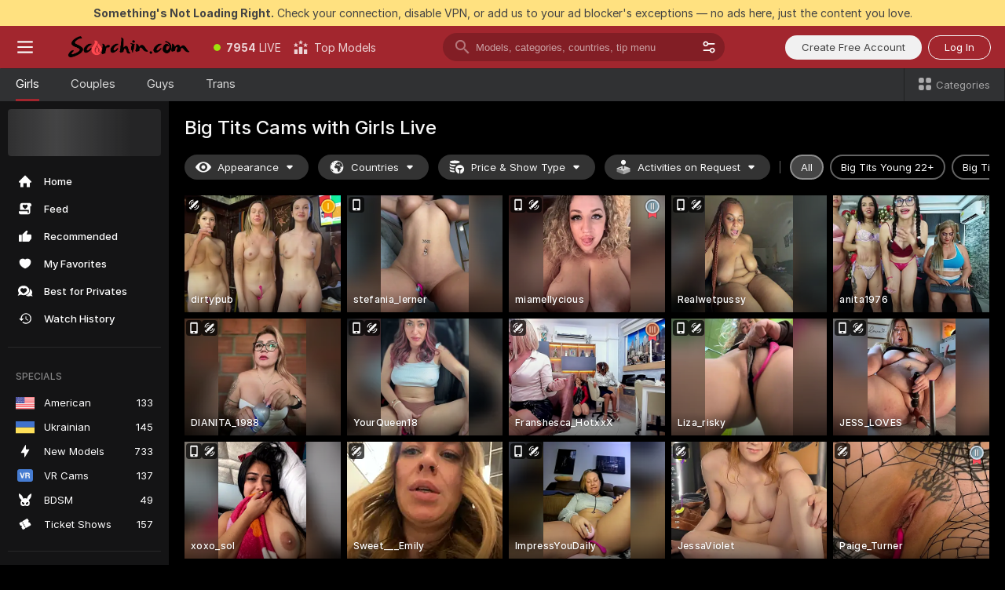

--- FILE ---
content_type: text/html; charset=utf-8
request_url: https://scorchin.com/girls/big-tits?action=showTokensGiveawayModalDirectLink&affiliateId=180126xvqkfuc8p5vz6bab33wmkwppfuhsdpfjbgy8bi4r6wu2wbz1qnyqzwuhwp&landing=goToTheTag&realDomain=go.scorchin.com&sourceId=bigtits&stripbotVariation=NullWidget&userId=f1bc03569025cd4b84cc2034e14895a7d9375953ce101e23ee44825704d68adb
body_size: 98012
content:
<!doctype html><html lang="en"><head><meta charset="utf-8"><script>!function(){"use strict";!function(){var e=window.CSP_REPORT_URI;if(e){var i=new Set;document.addEventListener("securitypolicyviolation",(function(t){if("undefined"!=typeof fetch){var r=function(e){var i=e.violatedDirective&&-1!==e.violatedDirective.indexOf("eval"),t=e.effectiveDirective&&-1!==e.effectiveDirective.indexOf("eval"),r=e.sample&&-1!==e.sample.indexOf("eval");if(!e.blockedURI&&(i||t)||r)return"eval";if("string"==typeof e.blockedURI)try{return new URL(e.blockedURI).hostname}catch(i){return e.blockedURI}return null}(t);r&&i.has(r)||(r&&i.add(r),fetch(e,{method:"POST",headers:{"Content-Type":"application/json"},body:JSON.stringify({blockedURL:t.blockedURI,columnNumber:t.columnNumber,disposition:t.disposition,documentURL:t.documentURI,effectiveDirective:t.effectiveDirective,lineNumber:t.lineNumber,originalPolicy:t.originalPolicy,referrer:t.referrer,sample:t.sample,sourceFile:t.sourceFile,statusCode:t.statusCode})}).catch((function(e){return console.error("Error sending CSP report:",e)})))}}))}}()}()</script><title>Big Tits Free Live Sex Cams with Naked Girls | Scorchin</title><meta data-helmet="1" property="og:title" content="Big Tits Free Live Sex Cams with Naked Girls"><meta data-helmet="1" property="og:description" content="Watch LIVE these hot babes in Big Tits sex cams. ❤️ Enter their naked chat now and enjoy the show for FREE! 🔥"><meta data-helmet="1" name="description" content="Watch LIVE these hot babes in Big Tits sex cams. ❤️ Enter their naked chat now and enjoy the show for FREE! 🔥"><meta data-helmet="1" name="robots" content="index, follow, max-snippet:-1, max-video-preview:-1, max-image-preview:large"><script>window.ANALYTICS_CDN='https://assets.strpssts-ana.com/assets/'</script><meta name="theme-color" content="#303133"><meta http-equiv="Cache-Control" content="no-cache"><meta name="apple-mobile-web-app-capable" content="yes"><meta name="viewport" content="width=device-width,initial-scale=1"><meta name="RATING" content="RTA-5042-1996-1400-1577-RTA"><meta name="RATING" content="mature"><meta name="google" content="notranslate"><meta name="msapplication-square70x70logo" content="https://assets.striiiipst.com/assets/icons/mstile-70x70_scorchin.com.png?v=c4eb2254"><meta name="msapplication-square150x150logo" content="https://assets.striiiipst.com/assets/icons/mstile-150x150_scorchin.com.png?v=c4eb2254"><meta name="msapplication-square270x270logo" content="https://assets.striiiipst.com/assets/icons/mstile-270x270_scorchin.com.png?v=c4eb2254"><meta name="msapplication-wide310x150logo" content="https://assets.striiiipst.com/assets/icons/mstile-310x150_scorchin.com.png?v=c4eb2254"><meta name="msapplication-square310x310logo" content="https://assets.striiiipst.com/assets/icons/mstile-310x310_scorchin.com.png?v=c4eb2254"><style>:root{--primary:#a2262e;--primary-light:#fa5365;--primary-dark:#912229;--primary-border:#a2262e;--primary-modal:#a2262e;--primary-gradient:#a2262e;--header-logo-aspect-ratio:5.000;--footer-logo-aspect-ratio:5.000}.adblocker-notification{display:flex;position:relative;width:100vw;padding:8px 16px;background:#ffe180;color:#434343;z-index:10002;justify-content:center}</style><style>.disable-transition *{transition:none!important}</style><link rel='preload' href='https://assets.striiiipst.com/assets/bootstrap_dark.eb56557ed8c47868.css' as='style'><link media='screen and (max-width:1279px)' rel='preload' href='https://assets.striiiipst.com/assets/bootstrap_dark_mobile.eb56557ed8c47868.css' as='style'><link rel="preload" href="https://assets.striiiipst.com/assets/common/fonts/Inter-Regular.woff2?v=4.1" as="font" type="font/woff2" crossorigin="anonymous"><link rel="preload" href="https://assets.striiiipst.com/assets/common/fonts/Inter-Medium.woff2?v=4.1" as="font" type="font/woff2" crossorigin="anonymous"><link rel="preload" href="https://assets.striiiipst.com/assets/common/fonts/Inter-Bold.woff2?v=4.1" as="font" type="font/woff2" crossorigin="anonymous"><script>window.SPLIT_STYLE_CHUNKS={"settings_theme.2d7c516664bd90c6.css":true,"70930_theme.d730bc5ae657ccef.css":true,"about_theme.195ef9760504ffd4.css":true,"model-about_theme.7636af21f9299c8c.css":true,"models_theme.38164ce74daae384.css":true,"82770_theme.5171aa10889210a5.css":true,"bootstrap_theme.eb56557ed8c47868.css":true,"viewcam_theme.79710d93e8a3ad2d.css":true,"studios_theme.1485512de1ff6383.css":true}</script><script>var PWA_API_DISCOVER_HOST="",AMPLITUDE_ALTERNATIVE_URL="loo3laej.com",AMPLITUDE_SR_CONFIG_ALTERNATIVE_URL="https://sr-client-cfg.amplitude.com/config",AMPLITUDE_SR_TRACK_ALTERNATIVE_URL="https://api-sr.amplitude.com/sessions/v2/track",ALTKRAFT_TOKEN="kfvhQPLZdst-3617045b97e5b4a1",FIREBASE_API_KEY="AIzaSyC8HXmH6EMTJ-zwRr4DSJoLThqyCp-cdgM",FIREBASE_PROJECT_ID="superchat-2d0d0",FIREBASE_MESSAGE_SENDER_ID="685102796556",ALTKRAFT_TOKEN_V3="2552uptpfSWT-3617045b97e5b4a1",VAPID_KEY_V3="BHmBXjSJ4uenluBFzVz2Yh3kiclqnT_gFyheaS9W3AE_SFXgX7ntwu6jW3GjAhPc01h9KkCn8gwkxCfm3uAo8DU",AMPLITUDE_KEY="19a23394adaadec51c3aeee36622058d",RELEASE_VERSION="11.4.96",GOOGLE_CLIENT_ID="496975381147-lnam683jun41jc8uaglmccl4vbv2js28.apps.googleusercontent.com",HAS_TWITTER_AUTH=!0,GTAG_TRACK_ID="UA-63657136-5",GTAG_TRACK_TYPE="UA",SITE_NAME="Scorchin",SENTRY_DSN="https://d8629522213649e7a4e0b63d14e1dc5f@sentry-public.stripchat.com/9",SENTRY_TRACES_SAMPLE_RATE="0.01",ERROR_REPORTING_ENABLED=true,LIGHT_LOGO_URL="",HEADER_LOGO_URL="https://assets.striiiipst.com/assets/icons/headerlogo_scorchin.com.png?v=0e897938",FOOTER_LOGO_URL="https://assets.striiiipst.com/assets/icons/footerlogo_scorchin.com.png?v=0e897938",APP_ICON_URL="https://assets.striiiipst.com/assets/icons/appicon_scorchin.com.png?v=c4eb2254",META_OG_IMAGE_URL="",WATERMARK_URL="https://assets.striiiipst.com/assets/icons/watermark_scorchin.com.png?v=0e897938",WHITE_LABEL_ID="scorchincom",IS_XHL_WL=!1,DEPLOY_ENV="production",WHITE_LABEL_HOST="scorchin.com",WHITE_LABEL_REDIRECT_URL="",THEME_ID="dark",CANONICAL_DOMAIN_NAME="",CANONICAL="https://stripchat.com",WEB_PUSH_ID="web.com.supportlivecam",MODELS_REGISTRATION_URL="https://go.scorchin.com/signup/model?targetDomain=stripchat.com&userId=f1bc03569025cd4b84cc2034e14895a7d9375953ce101e23ee44825704d68adb&sourceId=scorchin.com",STUDIOS_REGISTRATION_URL="https://go.scorchin.com/?targetDomain=stripchat.com&userId=f1bc03569025cd4b84cc2034e14895a7d9375953ce101e23ee44825704d68adb&sourceId=scorchin.com&path=/signup/studio",WEBMASTERS_REGISTRATION_URL="https://stripcash.com/sign-up/?userId=f1bc03569025cd4b84cc2034e14895a7d9375953ce101e23ee44825704d68adb",DEFAULT_INDEX_TAG_URL="girls",I18N_POSTFIX="",IS_I18N_SEO_IGNORE_CROWDIN=!1,IS_STREAMING_AVAILABLE=!1,IS_WL_PIXELATED=!1,IS_PIXELATED_STREAM_ENABLED=!1,IS_TAG_BASED_WL=!1,IS_HIDE_CONTENT=!1,UI_OVERRIDE="default",IS_ALT_WL=!1,SOCIAL_URLS={twitter:"https://twitter.com/ScorchinCams",instagram:"",snapchat:"",facebook:""}</script><script>!function(){var t="onErrorLoadScript=1";window.addEventListener("error",(function(e){var n=e.target;if(n&&n instanceof HTMLScriptElement&&"app"===n.getAttribute("data-stripchat-script")){var o=new Date(Date.now()+6e4);try{-1===document.cookie.indexOf(t)&&(document.cookie=t+";path=/;expires="+o.toUTCString(),setTimeout((function(){return location.reload()}),3e3))}catch(t){console.warn(t)}}}),!0)}()</script><script>var _jipt=[];_jipt.push(["project","stripchat"]),function(){var subdomainMatch=/^(ar|br|cs|da|de|es|fi|fr|el|hr|hu|id|it|ita|ja|ko|nl|no|pl|pol|pt|ro|ru|sk|sv|tr|vi|zh|ua|zt|th|ms|bn)(?=\..+\.).+/i.exec(location.hostname),aliasLocales={pol:"pl",ita:"it"},i18nScript="https://assets.striiiipst.com/assets/translations_en.0615120de8cf83.js",canvasPerformanceTest="https://assets.striiiipst.com/assets/canvas-performance-test.js";!function(){"use strict";var n={d:function(t,e){for(var r in e)n.o(e,r)&&!n.o(t,r)&&Object.defineProperty(t,r,{enumerable:!0,get:e[r]})},o:function(n,t){return Object.prototype.hasOwnProperty.call(n,t)}},t={};function e(n,t){window.SUBDOMAIN="en";try{if(/crowdinInContext=1/.test(document.cookie))return void(window.SUBDOMAIN="aa")}catch(n){console.warn(n)}n&&n.length>1&&(window.SUBDOMAIN=t[n[1]]||n[1])}function r(){if(window.LEGACY=!1,-1!==location.search.indexOf("es-legacy"))window.LEGACY=!0;else if(-1!==location.search.indexOf("es-modern"))window.LEGACY=!1;else try{if(!("IntersectionObserver"in window&&"Promise"in window&&"fetch"in window&&"WeakMap"in window&&"fromEntries"in Object&&"finally"in Promise.prototype))throw{};eval("const a = async ({ ...rest } = {}) => rest; let b = class {};"),window.LEGACY=!1}catch(n){window.LEGACY=!0}if(window.LEGACY)try{(new Image).src="/pixel/static/legacy?t=".concat(Date.now())}catch(n){}}function i(n){var t=n,e=null,r=function(){},i=function(n){};return"en"!==window.SUBDOMAIN&&(t=t.replace("_en","_"+window.SUBDOMAIN)),window.I18N_POSTFIX&&"default"!==window.I18N_POSTFIX&&(t=t.replace("translations","translations_"+window.I18N_POSTFIX)),"aa"===window.SUBDOMAIN&&(e="//cdn.crowdin.com/jipt/jipt.js"),window.I18N_SCRIPT_PROMISE=new Promise((function(n,t){r=n,i=t})),{i18nScript:t,jiptScript:e,resolveI18nPromise:r,rejectI18nPromise:i}}function o(){window.BUNDLE_LOAD_METRICS={resources:{},build:Date.now()};var n=/\/([\w-]+)\.\w{10,20}\.js/;function t(t){var e=t.src,r=t.startTime,i=t.isError;if(e){var o=Date.now()-r,c=e.match(n),a=c?c[1]:e;window.BUNDLE_LOAD_METRICS.resources[a]={error:i,time:o}}}return{injectScript:function(n){var e=n.src,r=n.onLoad,i=n.onError,o=n.fetchPriority,c=Date.now(),a=document.createElement("script");a.setAttribute("data-stripchat-script","app"),a.setAttribute("data-stripchat-script","app"),a.addEventListener("load",(function(){null==r||r(e),t({src:e,startTime:c,isError:!1})})),a.addEventListener("error",(function(n){null==i||i(n.error),t({src:e,startTime:c,isError:!0})})),o&&(a.fetchPriority?a.fetchPriority=o:"high"===o&&function(n){var t=document.createElement("link");t.rel="preload",t.as="script",t.href=n,document.head.appendChild(t)}(e)),a.async=!0,a.src=e,document.head.appendChild(a)}}}function c(n,t,c,a){e(n,a),r(),window.STATIC_PATH_REPLACED="https://assets.striiiipst.com/assets";var s=i(t),d=s.i18nScript,w=s.jiptScript,l=s.resolveI18nPromise,u=s.rejectI18nPromise,p=o().injectScript;function f(){window.IS_LOADED=!0}window.HANDLE_LATE_LOADABLE_SCRIPT=function(n){p({src:n})},p({src:d,onLoad:function(){return l()},onError:function(n){return u(n)}}),w&&p({src:w}),p({src:c}),window.IS_LOADED=!1,"complete"===document.readyState?f():window.addEventListener("load",f)}c(subdomainMatch,i18nScript,canvasPerformanceTest,aliasLocales)}()}()</script><script async data-stripchat-script="app" fetchpriority="high" src='https://assets.striiiipst.com/assets/corejs-75349.9e240b24a5ffbb27.js'></script><script async data-stripchat-script="app" fetchpriority="high" src='https://assets.striiiipst.com/assets/redux-48526.e096bd9b05468601.js'></script><script async data-stripchat-script="app" fetchpriority="high" src='https://assets.striiiipst.com/assets/vendors-66831.b9d59b28c4bf5576.js'></script><script async data-stripchat-script="app" fetchpriority="high" src='https://assets.striiiipst.com/assets/main.d65e8f50aa88066d.js'></script><script async data-stripchat-script="app" fetchpriority="high" src='https://assets.striiiipst.com/assets/react-65374.2c809e0d42ef8fab.js'></script><script async data-stripchat-script="app" fetchpriority="high" src='https://assets.striiiipst.com/assets/redux-94366.6de827c903746e46.js'></script><script async data-stripchat-script="app" fetchpriority="high" src='https://assets.striiiipst.com/assets/vendors-69831.5776f4c0e23df94d.js'></script><script async data-stripchat-script="app" fetchpriority="high" src='https://assets.striiiipst.com/assets/bootstrap.1245f0306e1cdda4.js'></script><script async data-stripchat-script="app" src='https://assets.striiiipst.com/assets/offlineModels.b568004abf48efff.js'></script><script>window.SSR_ICONS = ["menu","dot","best-models","search-3","filter","menu-mobile","sort","categories-2","close-2","close-3","home","feed","recommended","favorited","locked","watch-history","lightning","badge-vr-ds","bunny-mask","ticket-ds","interactive-toy-ds","mobile","sparks","categories-ds","i18n","close-arrow","eye-ds","globe-ds","tokens-stripchat-logo-ds","joystick-vert-ds","triangle-arrow-down-ds","medal-1","medal-2","medal-3","ticket","x-logo-ds"]</script><script>!function(){"use strict";var t,n,o="http://www.w3.org/2000/svg",e=!1,a=[],c=function(){var n;t||((t=document.getElementById("svgDefs"))||((t=document.createElementNS(o,"defs")).id="svgDefs",(n=document.createElementNS(o,"svg")).style.display="none",n.appendChild(t)),document.body.appendChild(n))},r=function(o,r){n||(n=document.createDocumentFragment()),n.appendChild(o),r&&a.push(r),e||(requestAnimationFrame((function(){n&&(c(),t.appendChild(n),a.forEach((function(t){return t()})),a=[],n=void 0,e=!1)})),e=!0)},s=!1,i={},u=function(t){var n=i[t];(null==n?void 0:n.svgData)&&function(t,n,e){var a=t[0],c=t[1],s=document.createElementNS(o,"symbol");s.id="".concat("icons","-").concat(n),s.innerHTML=a,s.setAttribute("viewBox",c),r(s,e)}(n.svgData,t,(function(){n.callbacks.forEach((function(t){return t()})),n.callbacks=[],n.errorCallbacks=[],delete n.svgData,n.status="rendered"}))},d=function(t,n,o){try{var e=i[t]||{status:"init",callbacks:[],errorCallbacks:[]};if(i[t]=e,"rendered"===e.status)return void(null==n||n());n&&e.callbacks.push(n),o&&e.errorCallbacks.push(o),"init"===e.status&&(e.status="loading",function(t,n,o){var e="".concat(window.STATIC_PATH_REPLACED,"/svg-icons/").concat(t,".json?").concat("6c948f2f");if("undefined"==typeof fetch){var a=new XMLHttpRequest;a.open("GET",e),a.onload=function(){200!==a.status&&o(Error("Cannot load ".concat(t,". Status ").concat(a.status)));try{var e=JSON.parse(a.responseText);n(e)}catch(n){o(Error("Cannot parse ".concat(t," json")))}},a.onerror=function(){return o(Error("Cannot load ".concat(t)))},a.send()}else fetch(e,{priority:"low"}).then((function(t){if(!t.ok)throw Error("Status ".concat(t.status));return t.json()})).then((function(t){n(t)})).catch((function(n){o(Error("Cannot load ".concat(t,". ").concat(null==n?void 0:n.message)))}))}(t,(function(n){e.status="loaded",e.svgData=n,s&&u(t)}),(function(n){e.errorCallbacks.forEach((function(t){return t(n)})),delete i[t]})))}catch(t){console.error(t)}},l=function(){if(!s){s=!0;try{Object.keys(i).filter((function(t){var n;return"loaded"===(null===(n=i[t])||void 0===n?void 0:n.status)})).forEach((function(t){u(t)}))}catch(t){console.error(t)}}};window.SSR_ICONS&&window.SSR_ICONS.forEach((function(t){return d(t)})),"loading"!==document.readyState&&l(),window.svgLoader={importIcon:d,onDomReady:l}}()</script><script>window.CONFIG_PRELOADER_SSR_DATA = {"mode":"guest"};</script><script>!function(){"use strict";var n,t=new RegExp("(?:^|;\\s*)".concat("avStartedAt","=([^;]*)")),e=function(){try{var n=function(n){var e=n.match(t);return(null==e?void 0:e[1])?decodeURIComponent(e[1]):null}(document.cookie);return null!=n&&!Number.isNaN(n)&&new Date(n).getTime()>0?n:null}catch(n){return null}},i=function(n,t){var e=t.requestPath;return n.get("/v3/config/initial-dynamic",{requestPath:e},{withResponseHeaders:!0})},r={5:"ServerError",4:"ClientError"},a="NetworkError",o=function(n){var t;return null!==(t=r[Math.floor(n/100)])&&void 0!==t?t:a},c=(n="/api/front",{get:function(t,e){var i=arguments.length>2&&void 0!==arguments[2]?arguments[2]:{},r=i.headers,c=i.withResponseHeaders,s=new Headers;if(s.append("Accept","application/json"),s.append("Front-Version",window.RELEASE_VERSION||""),r){var u=function(n){var t=r[n];Array.isArray(t)?t.forEach((function(t){return s.append(n,t)})):t&&s.append(n,t)};for(var f in r)u(f)}var d=n+t;if(e&&"object"==(void 0===e?"undefined":e&&"undefined"!=typeof Symbol&&e.constructor===Symbol?"symbol":typeof e)){var l=new window.URLSearchParams;for(var h in e){var g=e[h];g&&l.append(h,"".concat(g))}d+="?".concat(l.toString())}return fetch(d,{headers:s}).catch((function(n){throw Object.assign(n,{name:a,source:"preloaderApi"})})).then((function(n){if(!n.ok){var t=Error("".concat(n.status," ").concat(n.statusText));throw Object.assign(t,{name:o(n.status),source:"preloaderApi"}),t}return n.json().then((function(t){return c?Object.assign(t,{responseHeaders:Object.fromEntries(n.headers.entries())}):t}))}))}});window.configPreloaderCache=function(){var n=window.CONFIG_PRELOADER_SSR_DATA;delete window.CONFIG_PRELOADER_SSR_DATA;var t={};if("guest"===(null==n?void 0:n.mode)){var r={requestPath:window.location.pathname},a=i(c,r);a.catch((function(){})),t.initialDynamicConfigPromise={promise:a,params:r}}else if("user"===(null==n?void 0:n.mode)){var o={requestPath:window.location.pathname},s=i(c,o),u={avStartedAt:e()||void 0},f=c.get("/v3/config/dynamic",u,{withResponseHeaders:!0,ssrCache:function(n){return n.requestInfo,null}}),d=s.then((function(n){var t=n.initialDynamic.jwtToken;return t?function(n){var t=arguments.length>1&&void 0!==arguments[1]?arguments[1]:{};return n.get("/abtests/config",{},{withJwtAuth:!0,headers:t})}(c,{Authorization:t}):null})),l={isTagBasedWl:n.isTagBasedWl},h=s.then((function(n){var t=n.initialDynamic.jwtToken;return function(n,t){var e=arguments.length>2&&void 0!==arguments[2]?arguments[2]:{};return n.get("/tags/config/dynamic",t,{headers:e,withJwtAuth:!0,ssrCache:function(n){return n.requestInfo,null}})}(c,l,t?{Authorization:t}:{})}));s.catch((function(){})),f.catch((function(){})),d.catch((function(){})),h.catch((function(){})),t.staticConfig=n.staticConfig,t.featuresConfig=n.featuresConfig,t.initialStaticConfig=n.initialStaticConfig,t.tagsStaticConfig=n.tagsStaticConfig,t.abTestsConfig=n.abTestsConfig,t.initialDynamicConfigPromise={promise:s,params:o},t.dynamicConfigPromise={promise:f,params:u},t.abTestsServerPromise=d,t.dynamicTagsConfigPromise={promise:h,params:l}}return t}()}()</script><link rel="manifest" href="/manifest.json"><link data-helmet="1" rel="alternate" href="https://stripchat.com/girls/big-tits" hreflang="x-default"><link data-helmet="1" rel="alternate" href="https://stripchat.com/girls/big-tits" hreflang="en"><link data-helmet="1" rel="alternate" href="https://de.stripchat.com/girls/big-tits" hreflang="de"><link data-helmet="1" rel="alternate" href="https://fr.stripchat.com/girls/big-tits" hreflang="fr"><link data-helmet="1" rel="alternate" href="https://es.stripchat.com/girls/big-tits" hreflang="es"><link data-helmet="1" rel="alternate" href="https://ita.stripchat.com/girls/big-tits" hreflang="it"><link data-helmet="1" rel="alternate" href="https://nl.stripchat.com/girls/big-tits" hreflang="nl"><link data-helmet="1" rel="alternate" href="https://pt.stripchat.com/girls/big-tits" hreflang="pt"><link data-helmet="1" rel="alternate" href="https://br.stripchat.com/girls/big-tits" hreflang="pt-BR"><link data-helmet="1" rel="alternate" href="https://el.stripchat.com/girls/big-tits" hreflang="el"><link data-helmet="1" rel="alternate" href="https://ua.stripchat.com/girls/big-tits" hreflang="uk"><link data-helmet="1" rel="alternate" href="https://pol.stripchat.com/girls/big-tits" hreflang="pl"><link data-helmet="1" rel="alternate" href="https://ru.stripchat.com/girls/big-tits" hreflang="ru"><link data-helmet="1" rel="alternate" href="https://ro.stripchat.com/girls/big-tits" hreflang="ro"><link data-helmet="1" rel="alternate" href="https://hu.stripchat.com/girls/big-tits" hreflang="hu"><link data-helmet="1" rel="alternate" href="https://cs.stripchat.com/girls/big-tits" hreflang="cs"><link data-helmet="1" rel="alternate" href="https://hr.stripchat.com/girls/big-tits" hreflang="hr"><link data-helmet="1" rel="alternate" href="https://sk.stripchat.com/girls/big-tits" hreflang="sk"><link data-helmet="1" rel="alternate" href="https://no.stripchat.com/girls/big-tits" hreflang="no"><link data-helmet="1" rel="alternate" href="https://sv.stripchat.com/girls/big-tits" hreflang="sv"><link data-helmet="1" rel="alternate" href="https://da.stripchat.com/girls/big-tits" hreflang="da"><link data-helmet="1" rel="alternate" href="https://fi.stripchat.com/girls/big-tits" hreflang="fi"><link data-helmet="1" rel="alternate" href="https://ja.stripchat.com/girls/big-tits" hreflang="ja"><link data-helmet="1" rel="alternate" href="https://ko.stripchat.com/girls/big-tits" hreflang="ko"><link data-helmet="1" rel="alternate" href="https://zh.stripchat.com/girls/big-tits" hreflang="zh"><link data-helmet="1" rel="alternate" href="https://zt.stripchat.com/girls/big-tits" hreflang="zh-Hant"><link data-helmet="1" rel="alternate" href="https://th.stripchat.com/girls/big-tits" hreflang="th"><link data-helmet="1" rel="alternate" href="https://bn.stripchat.com/girls/big-tits" hreflang="bn"><link data-helmet="1" rel="alternate" href="https://id.stripchat.com/girls/big-tits" hreflang="id"><link data-helmet="1" rel="alternate" href="https://ms.stripchat.com/girls/big-tits" hreflang="ms"><link data-helmet="1" rel="alternate" href="https://vi.stripchat.com/girls/big-tits" hreflang="vi"><link data-helmet="1" rel="alternate" href="https://ar.stripchat.com/girls/big-tits" hreflang="ar"><link data-helmet="1" rel="alternate" href="https://tr.stripchat.com/girls/big-tits" hreflang="tr"><link data-helmet="1" rel="preconnect" href="https://edge-hls.doppiocdn.com"><link data-helmet="1" rel="canonical" href="https://stripchat.com/girls/big-tits"><link rel='stylesheet' data-href='bootstrap_theme.eb56557ed8c47868.css' href='https://assets.striiiipst.com/assets/bootstrap_dark.eb56557ed8c47868.css'><link media='screen and (max-width:1279px)' rel='stylesheet' data-href='bootstrap_theme_mobile.eb56557ed8c47868.css' href='https://assets.striiiipst.com/assets/bootstrap_dark_mobile.eb56557ed8c47868.css'><link rel="icon" sizes="16x16" href="https://assets.striiiipst.com/assets/icons/favicon-16x16_scorchin.com.png?v=c4eb2254"><link rel="icon" sizes="32x32" href="https://assets.striiiipst.com/assets/icons/favicon-32x32_scorchin.com.png?v=c4eb2254"><link rel="icon" sizes="196x196" href="https://assets.striiiipst.com/assets/icons/favicon-196x196_scorchin.com.png?v=c4eb2254"><link rel="icon" sizes="512x512" href="https://assets.striiiipst.com/assets/icons/favicon-512x512_scorchin.com.png?v=c4eb2254"><link rel="mask-icon" href="https://assets.striiiipst.com/assets/icons/mask-icon_scorchin.com.png"><link rel="apple-touch-icon" sizes="120x120" href="https://assets.striiiipst.com/assets/icons/apple-touch-icon-120x120_scorchin.com.png?v=c4eb2254"><link rel="apple-touch-icon" sizes="152x152" href="https://assets.striiiipst.com/assets/icons/apple-touch-icon-152x152_scorchin.com.png?v=c4eb2254"><link rel="apple-touch-icon" sizes="167x167" href="https://assets.striiiipst.com/assets/icons/apple-touch-icon-167x167_scorchin.com.png?v=c4eb2254"><link rel="apple-touch-icon" sizes="180x180" href="https://assets.striiiipst.com/assets/icons/apple-touch-icon-180x180_scorchin.com.png?v=c4eb2254"><link rel="dns-prefetch" href="//img.strpst.com"><link rel="preconnect" href="//img.strpst.com"><link rel="preconnect" href="/api/front"></head><body class="disable-transition"><!--
    release_version: 11.4.96
    branch: production
    revision: 96648fee7edfe5d4a26393f89ea421e0276afca5
    template_version: 0357b455
  --><script>window.svgLoader.onDomReady()</script><script>!function(){"use strict";for(var e={SIGNUP:"signup",LOGIN:"login",FAN_CLUB_SUBSCRIPTION:"fanClubSubscription"},t=/^(http|https):\/\/([^/]*)(xhamster(live)?|strip(dev|chat))\.(com|local|dev)\/?/,o={AUTO_SPY:"autoSpy",COPY_GIFT_LINK:"copyGiftLink",SHOW_INSTALL_PWA_MODAL:"showInstallPwaModal",TWO_FACTOR_AUTHORIZATION:"2fa",GOLD_MEMBERSHIP_SUBSCRIBE_DIRECT_LINK:"goldMembershipSubscribeDirectLink",SIGN_UP_MODAL_DIRECT_LINK:"signUpModalDirectLink",SIGN_UP_PREFILLED:"signUpPrefilled",SIGN_UP_MODAL_DIRECT_LINK_INTERACTIVE:"signUpModalDirectLinkInteractive",SIGN_UP_MODAL_DIRECT_LINK_INTERACTIVE_CLOSE:"signUpModalDirectLinkInteractiveClose",SHOW_TOKENS_GIVEAWAY_MODAL_DIRECT_LINK:"showTokensGiveawayModalDirectLink",CARD_VERIFICATION_BONUS_PACKAGE:"cardVerificationBonusPackage",BUY_TOKENS_PROMO:"buyTokensPromo",SIGN_UP_PROMO:"signUpPromo",MODEL_FILTER_APPLY_SORT_BY:"sortBy",MODEL_CHAT_TAB_TOGGLE:"toggleTab",PERSONAL_NOTIFICATIONS:"personalNotifications",OPEN_NOTIFICATIONS_CENTER:"openNotificationsCenter",INVISIBLE_MODE:"invisibleMode",REDEEM_CODE:"redeemCode",OPEN_CHAT:"openChat",OPEN_PRIVATE_MODAL:"openPrivateModal",OPEN_FAN_CLUB_MODAL:"openFanClubModal",OPEN_SEND_TIP_DIALOG:"openSendTipDialog",OPEN_BUY_TOKENS_MODAL:"openBuyTokensModal",OPEN_GUEST_ON_BORDING:"openGuestOnBoarding",LOGIN_BY_LINK:"loginByLink",CONNECT_STUDIO:"connectStudio",EXTRA_VERIFICATION:"extraVerification",OPEN_AGE_VERIFICATION:"openAgeVerification",MAIN_PERSON_EMAIL_VERIFICATION:"connectMainPerson",TWITTER_AUTH:"twitterAuth",GOOGLE_AUTH:"googleAuthorization",OPEN_CONFIRM_CONNECT_TO_STUDIO_MODAL:"openConfirmConnectToStudioModal",USERNAME_NOT_ALLOWED:"usernameNotAllowed",SHOW_STREAMING_APP_MODAL:"showStreamingAppModal"},n={},i=location.search.substring(1).split("&"),_=0;_<i.length;_++){var r=i[_].split("=");n[r[0]]=r[1]}var a=function(e,t){if(!t)return!1;for(var o=Object.keys(e),n=0;n<o.length;n++)if(e[o[n]]===t)return!0;return!1},I=!1;try{I=document.cookie.indexOf("isVisitorsAgreementAccepted=1")>=0}catch(e){console.warn(e)}var O=function(){var i=n.affiliateId||localStorage.getItem("affiliateId"),_=n.userId,r=n.sauid,I=n.action,O=n.showModal,N=a(o,I)||a(e,O);if(i||_||N||r)return!0;var E=document.referrer,T=!1;try{(function(e,t){if(!e)return!1;try{var o=new URL(e),n=new URL(t);return o.host===n.host}catch(e){return!1}})(E,location.href)&&(T=!0)}catch(e){return!1}return t.test(E)&&!T}(),N=/^\/buy-tokens(\/(success|failure))?\/?$/.test(window.location.pathname);!n.agev&&(I||O||N)&&document.body.classList.add("visitor-agreement-hidden")}()</script><script>!function(){"use strict";var e=!1,n=function(e,n,d){var o=document.createElement("div");return o.className=n,d&&(o.id=d),e.appendChild(o),o};function d(){if(!e&&(e=!0,!("__PRELOADED_STATE__"in window)))for(var d=n(document.body,"loader","body_loader"),o=n(d,"fading-circle centered"),c=1;c<=12;c++)n(o,"loader-circle".concat(c," loader-circle"))}window.initLoader=d,document.addEventListener("DOMContentLoaded",d,{once:!0})}()</script><script>!function(){function o(o,i){var n=[o,"expires=Thu, 01 Jan 1970 00:00:00 GMT"];i&&n.push("domain="+i),document.cookie=n.join(";"),n.push("path=/"),document.cookie=n.join(";")}var i,n,e,t,a,l,c=0;try{c=document.cookie.length}catch(o){console.warn(o)}var r=c>=5e3;(c>=4e3||r)&&(r&&function(){for(var i=document.cookie.split(";"),n=location.hostname,e=0;e<i.length;e++){var t=i[e].split("=")[0].trim()+"=";o(t,null),o(t,n),o(t,"."+n);for(var a=0;!((a=n.indexOf(".",a+1))<0);)o(t,n.substring(a)),o(t,n.substring(a+1))}}(),n=(i={limit:5,interval:1e3,payload:{size:c},callback:function(){r&&document.location.reload()}}).payload,e=i.limit,t=i.interval,a=i.callback,l=0,function o(){if(!(++l>=e)){if(!window.__log)return void setTimeout(o,t);window.__log("error","Cookie limit exceeded",n).finally(a)}}())}()</script><svg style="height:0;width:0;display:block"><defs><symbol id="site_logo_header" viewBox="0 0 1250 250"><image href="https://assets.striiiipst.com/assets/icons/headerlogo_scorchin.com.png?v=0e897938"></image></symbol><symbol id="site_logo_footer" viewBox="0 0 1250 250"><image href="https://assets.striiiipst.com/assets/icons/footerlogo_scorchin.com.png?v=0e897938"></image></symbol></defs></svg><div id="agreement-root"><div class="full-cover modal-wrapper visitors-agreement-modal"><div class="modal-content modal-header-none"><div class="background-wrapper hide-gender-switcher"><div class="visitors-agreement-bg-gradient"><div class="visitors-agreement-bg-gradient__gender visitors-agreement-bg-gradient__gender--no-gender"></div></div><div class="content-wrapper"><div class="content-container"><div class="site-logo-wrapper site-logo-wrapper-girls"><div class="header-logo header-logo-no-responsive"><svg><use xlink:href="#site_logo_header"></use></svg></div></div><div class="site-description">We are creating a better experience for 18+ LIVE entertainment. Join our open-minded community &amp; start interacting now for FREE.</div><button autofocus="" class="btn btn-apply-alter btn-inline-block btn-large btn-visitors-agreement-accept" type="button">I&#x27;m Over 18</button><div class="agreement-terms"><span class="">By entering and using this website, you confirm you’re over 18 years old and agree to be bound by the <a rel="nofollow" href="/terms">Terms of Use</a> and <a rel="nofollow" href="/privacy">Privacy Policy</a></span> <span class=""><a rel="nofollow" href="/2257">18 U.S.C. 2257 Record-Keeping Requirements Compliance Statement.</a></span><br/>If you provide sensitive personal data, by entering the website, you give your explicit consent to process this data to tailor the website to your preferences.<span class="parental-control">If you’re looking for a way to restrict access for a minor, see our <a rel="nofollow" href="/parental-control"> Parental Control Guide </a></span></div><hr class="visitors-agreement-modal-divider"/></div><div class="content-container"><a class="decline-link visitors-agreement-decline" href="https://google.com/" rel="noopener noreferrer nofollow">Exit Here</a><div class="warnings"><p><span class="">THIS WEBSITE CONTAINS MATERIAL THAT IS <strong>SEXUALLY EXPLICIT</strong>.</span> <span class="">You must be at least eighteen (18) years of age to use this Website, unless the age of majority in your jurisdiction  is greater than eighteen (18) years of age, in which case you must be at least the age of majority in your jurisdiction. Use of this Website is not permitted where prohibited by law.</span></p><p><span class="">This Website also requires the use of cookies. More information about our cookies can be found at our <a rel="nofollow" href="/privacy">Privacy Policy</a>. BY ENTERING THIS WEBSITE AND USING THIS WEBSITE YOU AGREE TO THE USE OF COOKIES AND ACKNOWLEDGE THE PRIVACY POLICY.</span><br/>All models were 18 and over at the time of the creation of such depictions.</p></div><div class="label-link-block"><a href="https://www.rtalabel.org/?content=validate&amp;ql=b9b25de5ba5da974c585d9579f8e9d49&amp;rating=RTA-5042-1996-1400-1577-RTA" class="label-link" target="_blank" rel="noopener noreferrer nofollow" aria-label="RTA"><img alt="rta-logo" class="icon icon-rta-logo icon-static" src="https://assets.striiiipst.com/assets/common/images/static-icons/rta-logo.png"/></a><div class="label-link"><img alt="safe-labeling" class="icon icon-safe-labeling icon-static" src="https://assets.striiiipst.com/assets/common/images/static-icons/safe-labeling.png"/></div><a href="https://www.asacp.org/?content=validate&amp;ql=b9b25de5ba5da974c585d9579f8e9d49" class="label-link" target="_blank" rel="noreferrer noopener nofollow" aria-label="ASACP"><img alt="asacp" class="icon icon-asacp icon-static" src="https://assets.striiiipst.com/assets/common/images/static-icons/asacp.png"/></a><a href="https://pineapplesupport.org/about-pineapple-support/" class="label-link" target="_blank" rel="noreferrer noopener nofollow" aria-label="Go to Pineapple support"><img alt="pineapple-support" class="icon icon-pineapple-support icon-static" src="https://assets.striiiipst.com/assets/common/images/static-icons/pineapple-support.png"/></a></div></div></div></div></div></div></div><script>!function(){var e=1>=Math.floor(100*Math.random()),t=function(){return e&&/stripchat|xhamsterlive/.test(location.hostname)},n=document.querySelector(".visitors-agreement-decline");if(n){var r=document.querySelector("html");!document.body.classList.contains("visitor-agreement-hidden")&&(r.classList.add("disable-scroll"),t()&&(document.createElement("img").src="/pixel/agreement/display")),window.__visitorsAgreementDeclineHandler=function(e){if(t()){e.preventDefault();var n=document.createElement("img");n.onload=n.onerror=function(){location.href=e.target.href},n.src="/pixel/agreement/exit"}},n.addEventListener("click",window.__visitorsAgreementDeclineHandler),window.__visitorsAgreementAcceptPixelEvent=function(){t()&&(document.createElement("img").src="/pixel/agreement/ok")};var i=document.querySelector(".btn-visitors-agreement-accept");window.__visitorsAgreementAcceptHandler=function(){r.classList.remove("disable-scroll"),window.__isVisitorsAgreementAcceptedBeforeClientFetched=!0;try{document.cookie="isVisitorsAgreementAccepted=1"}catch(e){console.warn(e)}var e=document.querySelector(".visitors-agreement-modal"),t=e.querySelector(".hide-gender-switcher"),n=e.querySelector('input[name="visitors-agreement-gender-switcher"]:checked');if(n&&!t)try{var i=new Date;localStorage.setItem("18PlusGenderSelected",JSON.stringify(n.value));var o=i.setFullYear(i.getFullYear()+1)-Date.now();localStorage.setItem("18PlusGenderSelected_expires",JSON.stringify(o))}catch(e){console.warn(e)}switch(null==n?void 0:n.value){case"men":window.location.href="/men";break;case"trans":window.location.href="/trans";break;default:document.body.classList.add("visitor-agreement-hidden")}window.__visitorsAgreementAcceptPixelEvent()},i.addEventListener("click",window.__visitorsAgreementAcceptHandler),window.__syncVisitorsAgreementWithApp=function(){n.removeEventListener("click",window.__visitorsAgreementDeclineHandler),i.removeEventListener("click",window.__visitorsAgreementAcceptHandler)}}}()</script><div id="portal-root"></div><!--LEGACY-BROWSER-NOTIFICATION-OPEN--><div id="legacy-browser-notification-root" style="position:relative;z-index:10001"></div><script>!function(){var n,e,t="legacy-browser-notification",o="legacy-browser-notification-text",i="legacy-browser-notification-close",r="notifications.recommendationBrowserForPlaying",a="notifications.recommendationBrowserForSamsungPlaying",c={chrome:{href:"https://www.google.com/chrome/",title:"Google Chrome"},firefox:{href:"https://www.mozilla.org/firefox/new/",title:"Firefox"},safari:{href:"https://www.apple.com/safari/",title:"Safari"}},l="legacyBrowserRecommendationDismissed",s=function(){try{window.localStorage.setItem(l,"true"),window.localStorage.setItem("".concat(l,"_expires"),String(Date.now()+6048e5))}catch(n){}},d=(e=f({[r]:"You’re using an outdated browser. To avoid any problems, we strongly recommend using {#chrome/} or {#firefox/}",[a]:"To avoid any problems with quality, we strongly recommend using {#chrome/}"}[n=/SamsungBrowser/i.test(navigator.userAgent||"")?a:r]),{messageId:n,textHtml:e}),p=d.messageId,m=d.textHtml;function f(n){if(!n)return"";for(var e=n.split(/\{#(chrome|firefox|safari)\/\}/g),t="",o=0;o<e.length;o++){var i=e[o],r=o%2!=0&&i in c;if(o%2==0)i&&(t+=g(i));else if(r){var a=c[i];t+='<a href="'.concat(a.href,'" target="_blank" rel="nofollow noopener noreferrer" style="color:inherit;text-decoration:underline">').concat(g(a.title),"</a>")}}return t}function g(n){return String(n).replace(/&/g,"&amp;").replace(/</g,"&lt;").replace(/>/g,"&gt;").replace(/"/g,"&quot;").replace(/'/g,"&#39;")}window.LEGACY&&!function(){try{var n=window.localStorage.getItem("".concat(l,"_expires"));if(!n)return!1;var e=Number(n);return!Number.isNaN(e)&&(e<Date.now()?(window.localStorage.removeItem(l),window.localStorage.removeItem("".concat(l,"_expires")),!1):null!=window.localStorage.getItem(l))}catch(n){return!1}}()&&(window.I18N_SCRIPT_PROMISE||Promise.resolve()).then((function(){try{var n=window.I18n.trans({messageId:p,currentLocale:window.SUBDOMAIN});return n?f(n):m}catch(n){return m}})).catch((function(){return m})).then((function(n){!function(){try{var n=window.svgLoader;"function"==typeof(null==n?void 0:n.importIcon)&&(n.importIcon("exclamation"),n.importIcon("close-ds"))}catch(n){}}();var e=document.createElement("template");e.innerHTML=function(){var n=arguments.length>0&&void 0!==arguments[0]?arguments[0]:"",e="#434343";return'\n    <div\n      id="'.concat(t,'"\n      role="status"\n      aria-live="polite"\n      style="\n        display:flex;\n        background:').concat("#ffe180",";\n        color:").concat(e,';\n        box-shadow:0 1px 0 rgba(0,0,0,.08);\n        width:100%;\n        flex: 0 0 auto;\n        align-items: flex-start;\n      ">\n\n      <div\n        style="\n          display:flex;\n          flex-direction:row;\n          align-items: flex-start;\n          justify-content:center;\n          gap:0 12px;\n          padding: 4px 0 4px 12px;\n          flex: 1 0 0;\n          align-self: stretch;\n        "\n      >\n        <style>\n          #').concat(o," { font-size: 14px; line-height: 20px; }\n          @media (min-width: 1023px) {\n            #").concat(o,' { font-size: 16px; line-height: 22px; }\n          }\n        </style>\n        <svg \n          viewBox="0 0 24 24" \n          aria-hidden="true" \n          style="\n            width:20px;\n            min-width: 20px;\n            height:20px;\n            color:').concat(e,';\n            display:block;\n            top: 10px;\n            position: relative;\n          ">\n          <use href="#icons-exclamation" xlink:href="#icons-exclamation"></use>\n        </svg>\n        <div\n          id="').concat(o,'"\n          style="\n            color: ').concat(e,';\n            flex-flow: row wrap;\n            gap: 8px 12px;\n            padding-bottom: 8px;\n            padding-top: 8px;\n          "\n        >').concat(n,'</div>\n      </div>\n      <button\n        id="').concat(i,'"\n        type="button"\n        aria-label="Close"\n        style="\n          position:relative;\n          top: 8px;\n          right: 8px;\n          padding-left: 16px;\n          background:transparent;\n          border:0;\n          color:').concat(e,';\n          cursor:pointer;\n          font-size:20px;\n          line-height:1;\n          opacity:.7;\n        "\n      >\n        <svg \n          viewBox="0 0 24 24"\n          aria-hidden="true"\n          style="\n            width:20px;\n            height:20px;\n            display:block;\n            min-width: 20px;\n          ">\n          <use href="#icons-close-ds" xlink:href="#icons-close-ds"></use>\n        </svg>\n      </button>\n    </div>\n  ')}(n).trim();var r=e.content.firstElementChild;if(r&&r instanceof HTMLElement&&!document.getElementById(t)){var a=document.getElementById("legacy-browser-notification-root");if(a)a.appendChild(r);else{var c=document.getElementById("body");(null==c?void 0:c.parentNode)?c.parentNode.insertBefore(r,c):document.body.firstChild?document.body.insertBefore(r,document.body.firstChild):document.body.appendChild(r)}var l=document.getElementById(i);l&&l.addEventListener("click",(function(){var n=document.getElementById(t);n&&(n.style.display="none"),s()}))}}))}()</script><!--LEGACY-BROWSER-NOTIFICATION-CLOSE--><div id="body"><!--EARLY-FLUSH-CHUNK-END--><div class="tooltip-v2-portal-container" id="body-container"></div><svg class="user-level-badge-filters" xmlns="http://www.w3.org/2000/svg"><defs><linearGradient id="user-level-badge-filter-grey" x1=".5" y1="0" x2=".5" y2="1" gradientTransform="matrix(88.809 0 0 97.645 5.595 1.178)" gradientUnits="userSpaceOnUse"><stop offset="0%" stop-color="#C2C2C2"></stop><stop offset="100%" stop-color="#333333"></stop></linearGradient><linearGradient id="user-level-badge-filter-bronze" x1=".5" y1="0" x2=".5" y2="1" gradientTransform="matrix(88.809 0 0 97.645 5.595 1.178)" gradientUnits="userSpaceOnUse"><stop offset="0%" stop-color="#FFA666"></stop><stop offset="100%" stop-color="#6B2D00"></stop></linearGradient><linearGradient id="user-level-badge-filter-silver" x1=".5" y1="0" x2=".5" y2="1" gradientTransform="matrix(88.809 0 0 97.645 5.595 1.178)" gradientUnits="userSpaceOnUse"><stop offset="0%" stop-color="#CAD5E2"></stop><stop offset="100%" stop-color="#2E4156"></stop></linearGradient><linearGradient id="user-level-badge-filter-gold" x1=".5" y1="0" x2=".5" y2="1" gradientTransform="matrix(88.809 0 0 97.645 5.595 1.178)" gradientUnits="userSpaceOnUse"><stop offset="0%" stop-color="#FFC80F"></stop><stop offset="100%" stop-color="#7E3A01"></stop></linearGradient><linearGradient id="user-level-badge-filter-diamond" x1=".5" y1="0" x2=".5" y2="1" gradientTransform="matrix(88.809 0 0 97.645 5.595 1.178)" gradientUnits="userSpaceOnUse"><stop offset="0%" stop-color="#EF33FF"></stop><stop offset="100%" stop-color="#560198"></stop></linearGradient><linearGradient id="user-level-badge-filter-royal" x1=".5" y1="0" x2=".5" y2="1" gradientTransform="matrix(88.809 0 0 97.645 5.595 1.178)" gradientUnits="userSpaceOnUse"><stop offset="0%" stop-color="#FE3939"></stop><stop offset="100%" stop-color="#850000"></stop></linearGradient><linearGradient id="user-level-badge-filter-legend" x1=".5" y1="0" x2=".5" y2="1" gradientTransform="matrix(88.809 0 0 97.645 5.595 1.178)" gradientUnits="userSpaceOnUse"><stop offset="0%" stop-color="#FE3939"></stop><stop offset="100%" stop-color="#850000"></stop></linearGradient><linearGradient id="user-level-badge-filter-blue" x1=".5" y1="0" x2=".5" y2="1" gradientTransform="matrix(88.809 0 0 97.645 5.595 1.178)" gradientUnits="userSpaceOnUse"><stop offset="0%" stop-color="#8EBDE7"></stop><stop offset="100%" stop-color="#194B76"></stop></linearGradient><filter id="user-level-badge-filter-glow" x="0" y="0" width="100" height="100" filterUnits="userSpaceOnUse" color-interpolation-filters="sRGB"><feOffset dy="5"></feOffset><feGaussianBlur stdDeviation="10" result="offset-blur"></feGaussianBlur><feComposite operator="out" in="SourceGraphic" in2="offset-blur" result="inverse"></feComposite><feFlood flood-color="white" flood-opacity="0.3" result="color"></feFlood><feComposite operator="in" in="color" in2="inverse" result="shadow"></feComposite><feComposite operator="over" in="shadow" in2="SourceGraphic"></feComposite></filter><filter id="user-level-badge-filter-top-icon" x=".8" y=".4" width="31.4" height="29.8" filterUnits="userSpaceOnUse" color-interpolation-filters="sRGB"><feFlood flood-opacity="0" result="BackgroundImageFix"></feFlood><feColorMatrix in="SourceAlpha" values="0 0 0 0 0 0 0 0 0 0 0 0 0 0 0 0 0 0 127 0" result="hardAlpha"></feColorMatrix><feOffset dy="1.3"></feOffset><feGaussianBlur stdDeviation="1.3"></feGaussianBlur><feColorMatrix values="0 0 0 0 0 0 0 0 0 0 0 0 0 0 0 0 0 0 0.3 0"></feColorMatrix><feBlend in2="BackgroundImageFix" result="effect1_dropShadow_286_9949"></feBlend><feBlend in="SourceGraphic" in2="effect1_dropShadow_286_9949" result="shape"></feBlend></filter></defs></svg><div class="index-page-new-paddings main-layout main-layout__with-navbar sticky-header-desktop sticky-header-mobile sticky-subheader-mobile tag-layout"><div class="wrapper"><div class="tooltip-v2-portal-container" id="portal-container-under-header"></div><div id="personal-notifications-portal-container"></div><header class="header-top-wrapper"><div class="guest header-top is-guest-user"><div class="header-top-container"><nav class="nav-left"><button class="a11y-button sidebar-trigger" aria-label="Toggle menu" type="button"><svg class="icon icon-menu sidebar-trigger-icon"><use xlink:href="#icons-menu"></use></svg></button><a aria-label="Go to Main Page" class="header-logo-link" href="/"><div class="header-logo"><svg><use xlink:href="#site_logo_header"></use></svg></div></a><a class="header-top__live-counter live-counter live-counter--interactive media-up-to-m-hidden" href="/"><svg class="icon icon-dot live-counter__dot"><use xlink:href="#icons-dot"></use></svg><span><span class=""><span class="live-counter__accent">7954</span> LIVE</span></span></a><div class="nav-link media-up-to-s-hidden"><a aria-label="Top Models" href="/top/girls/current-month-north-america"><svg class="icon icon-best-models"><use xlink:href="#icons-best-models"></use></svg><span class="media-up-to-m-hidden">Top Models</span></a></div></nav><div class="header-top-search-wrapper"><div class="ModelSearch#w_ ModelSearch__expanded#GY ModelSearch__forceExpanded#er" data-testid="model-search"><div class="ModelSearch__spotlight#jJ" id="searchPanel"><div class="ModelSearch__inputWrapper#Jw"><button class="a11y-button ModelSearch__openButton#xD" role="button" aria-label="Search models, tags or countries, tip menu" type="button"><svg class="IconV2__icon#YR ModelSearch__icon#Nd"><use xlink:href="#icons-search-3"></use></svg></button><input class="ModelSearch__input#st inline-block input text-default theme-default" type="text" aria-label="Search models, tags or countries, tip menu" placeholder="Models, categories, countries, tip menu" maxLength="200" tabindex="-1" autoComplete="off" autoCorrect="off" autoCapitalize="none" value=""/><button role="button" aria-label="Search" data-testid="search-advanced-filter-button" class="btn ds-btn-default ds-btn-inline-block ModelSearch__advancedFilterButton#nK" type="button"><div class="ModelSearch__advancedFilterButtonIconWrapper#A5"><svg class="IconV2__icon#YR ModelSearch__icon#Nd"><use xlink:href="#icons-filter"></use></svg></div></button></div></div></div></div><nav class="nav-right"><div class="nav-button media-up-to-m-hidden"></div><div class="header-dropdown header-user-menu with-new-messenger"><a class="about-us-button about-us-button--hidden media-up-to-m-hidden" href="/about">About Stripchat</a><a class="btn btn-signup" href="/signup"><span class="media-after-m-hidden">Join Free</span><span class="media-up-to-s-hidden">Create Free Account</span></a><a class="dropdown-link media-after-m-hidden mobile-nav-link"><span><svg style="height:20px;width:20px" class="icon icon-menu-mobile"><use xlink:href="#icons-menu-mobile"></use></svg></span></a><a class="btn btn-outline media-up-to-s-hidden" href="/login">Log In</a></div></nav></div></div></header><div></div><div class="header-sub header-sub-with-sidebar"><div class="tooltip-v2-portal-container" id="header-sub-portal-container"></div><div class="container"><div class="nav-scrollable-container scroll-bar-container" data-testid="ScrollBarContainer"><nav class="model-filter nav-left nav-scrollable nav-scrollable--only-for-touch" id="mobileMenuNavbar"><a href="/" aria-label="Girls" class="model-filter-link model-filter__link model-filter__link--active"><span class="model-filter__link-label">Girls</span></a><a href="/couples" aria-label="Couples" class="model-filter-link model-filter__link"><span class="model-filter__link-label">Couples</span></a><a href="/men" aria-label="Guys" class="model-filter-link model-filter__link"><span class="model-filter__link-label">Guys</span></a><a href="/trans" aria-label="Trans" class="model-filter-link model-filter__link"><span class="model-filter__link-label">Trans</span></a></nav></div><nav class="model-filter nav-left navbar-dropdown"><div class="visible-items"><a href="/" aria-label="Girls" class="model-filter-link model-filter__link model-filter__link--active"><span class="model-filter__link-label">Girls</span></a><a href="/couples" aria-label="Couples" class="model-filter-link model-filter__link"><span class="model-filter__link-label">Couples</span></a><a href="/men" aria-label="Guys" class="model-filter-link model-filter__link"><span class="model-filter__link-label">Guys</span></a><a href="/trans" aria-label="Trans" class="model-filter-link model-filter__link"><span class="model-filter__link-label">Trans</span></a></div><div class="navbar-hidden-elements-wrapper"><a href="/" aria-label="Girls" class="model-filter-link model-filter__link model-filter__link--active"><span class="model-filter__link-label">Girls</span></a><a href="/couples" aria-label="Couples" class="model-filter-link model-filter__link"><span class="model-filter__link-label">Couples</span></a><a href="/men" aria-label="Guys" class="model-filter-link model-filter__link"><span class="model-filter__link-label">Guys</span></a><a href="/trans" aria-label="Trans" class="model-filter-link model-filter__link"><span class="model-filter__link-label">Trans</span></a><div class="navbar-more-button" aria-controls="mobileMenuNavbar">More</div></div><div class="hidden navbar-more-button">More<span class="dropdown-arrow"><svg class="icon icon-sort"><use xlink:href="#icons-sort"></use></svg></span></div></nav><nav class="nav-right nav-right--box-shadow"><button type="button" class="all-tags-dropdown-trigger btn dropdown-link media-up-to-xs-hidden"><svg style="height:16px;width:16px" class="icon icon-categories-2"><use xlink:href="#icons-categories-2"></use></svg><svg style="height:16px;width:16px" class="icon icon-close-2 xs-only"><use xlink:href="#icons-close-2"></use></svg><span class="dropdown-label">Categories</span></button><div class="ModelSearch#w_ ModelSearch__compact#Va model-search" data-testid="model-search"><button aria-label="Search models, tags or countries, tip menu" aria-controls="searchPanel" aria-expanded="false" class="btn ds-btn-default ds-btn-inline-block ModelSearch__openButton#xD" type="button"><svg class="IconV2__icon#YR ModelSearch__icon#Nd"><use xlink:href="#icons-search-3"></use></svg><span class="ModelSearch__searchText#aD">Search</span></button></div><button class="btn nav-right-close-btn nav-right-close-btn--box-shadow" type="button"><svg style="height:14px;width:14px" class="icon icon-close-3"><use xlink:href="#icons-close-3"></use></svg></button></nav></div></div><main id="app" class="main-layout-main main-layout-main-multiple-column"><div class="SidebarStatic#cT"><aside class="Sidebar#TU"><div class="SidebarScroll#rj"><div class="SidebarContent#OB"><div class="SidebarFadeIn#jN"><div class="SidebarBanners#dK"><div role="status" aria-busy="true" style="border-radius:4px;width:100%" class="SidebarBanners__tokens-giveaway#yk Skeleton#fB Skeleton_animated#wT Skeleton_hasChildren#LD Skeleton_variant_rect#hG compact new tokens-giveaway-banner"><div class="Skeleton__content#fv"><div class="tokens-giveaway-banner-container"><div class="tokens-icon"></div><div class="tokens-giveaway-description"><div class="tokens-giveaway-title"><span class="tokens-giveaway-amount">50</span><span class="">Tokens<br/>to Win Now</span></div></div></div></div></div></div><nav class="SidebarMainLinks#Ki"><a class="SidebarLink#Ot SidebarLink__variant-main#HJ" href="/"><span class="SidebarLink__icon#un">​<span class="SidebarLink__icon-frame#Fy"><svg style="height:16px;width:16px" class="IconV2__icon#YR"><use xlink:href="#icons-home"></use></svg></span></span><span class="SidebarLink__text#gq">Home</span></a><a class="SidebarLink#Ot SidebarLink__variant-main#HJ" href="/discover"><span class="SidebarLink__icon#un">​<span class="SidebarLink__icon-frame#Fy"><svg style="height:16px;width:16px" class="IconV2__icon#YR"><use xlink:href="#icons-feed"></use></svg></span></span><span class="SidebarLink__text#gq">Feed</span></a><a class="SidebarLink#Ot SidebarLink__variant-main#HJ" href="/girls/recommended"><span class="SidebarLink__icon#un">​<span class="SidebarLink__icon-frame#Fy"><svg style="height:16px;width:16px" class="IconV2__icon#YR"><use xlink:href="#icons-recommended"></use></svg></span></span><span class="SidebarLink__text#gq">Recommended</span></a><a class="SidebarLink#Ot SidebarLink__variant-main#HJ" href="/favorites"><span class="SidebarLink__icon#un">​<span class="SidebarLink__icon-frame#Fy"><svg style="height:16px;width:16px" class="IconV2__icon#YR"><use xlink:href="#icons-favorited"></use></svg></span></span><span class="SidebarLink__text#gq">My Favorites</span></a><a class="SidebarLink#Ot SidebarLink__variant-main#HJ" href="/girls/best"><span class="SidebarLink__icon#un">​<span class="SidebarLink__icon-frame#Fy"><svg style="height:20px;width:20px" class="IconV2__icon#YR"><use xlink:href="#icons-locked"></use></svg></span></span><span class="SidebarLink__text#gq">Best for Privates</span></a><a class="SidebarLink#Ot SidebarLink__variant-main#HJ" href="/watch-history"><span class="SidebarLink__icon#un">​<span class="SidebarLink__icon-frame#Fy"><svg style="height:16px;width:16px" class="IconV2__icon#YR"><use xlink:href="#icons-watch-history"></use></svg></span></span><span class="SidebarLink__text#gq">Watch History</span></a></nav></div><hr class="SidebarSeparator#P8"/><div class="SidebarFadeIn#jN"><nav class="SidebarGroup#Lj" aria-label="specials"><div class="SidebarGroupTitle#Wk">Specials</div><a class="SidebarLink#Ot SidebarLink__variant-regular#ET" aria-label="American" href="/girls/american"><span class="SidebarLink__icon#un">​<span class="SidebarLink__icon-frame#Fy"><span style="background-image:url(&#x27;https://assets.striiiipst.com/assets/common/components/ui/CountryFlag/images/us.svg&#x27;)" class="country-flag country-flag--medium"></span></span></span><span class="SidebarLink__text#gq">American</span><span class="SidebarLink__counter#AW">133</span></a><a class="SidebarLink#Ot SidebarLink__variant-regular#ET" aria-label="Ukrainian" href="/girls/ukrainian"><span class="SidebarLink__icon#un">​<span class="SidebarLink__icon-frame#Fy"><span style="background-image:url(&#x27;https://assets.striiiipst.com/assets/common/components/ui/CountryFlag/images/ua.svg&#x27;)" class="country-flag country-flag--medium"></span></span></span><span class="SidebarLink__text#gq">Ukrainian</span><span class="SidebarLink__counter#AW">145</span></a><a class="SidebarLink#Ot SidebarLink__variant-regular#ET" aria-label="New Models" href="/girls/new"><span class="SidebarLink__icon#un">​<span class="SidebarLink__icon-frame#Fy"><svg class="icon icon-lightning"><use xlink:href="#icons-lightning"></use></svg></span></span><span class="SidebarLink__text#gq">New Models</span><span class="SidebarLink__counter#AW">733</span></a><a class="SidebarLink#Ot SidebarLink__variant-regular#ET" aria-label="VR Cams" href="/girls/vr"><span class="SidebarLink__icon#un">​<span class="SidebarLink__icon-frame#Fy"><svg class="icon icon-badge-vr-ds"><use xlink:href="#icons-badge-vr-ds"></use></svg></span></span><span class="SidebarLink__text#gq">VR Cams</span><span class="SidebarLink__counter#AW">137</span></a><a class="SidebarLink#Ot SidebarLink__variant-regular#ET" aria-label="BDSM" href="/girls/bdsm"><span class="SidebarLink__icon#un">​<span class="SidebarLink__icon-frame#Fy"><svg class="icon icon-bunny-mask"><use xlink:href="#icons-bunny-mask"></use></svg></span></span><span class="SidebarLink__text#gq">BDSM</span><span class="SidebarLink__counter#AW">49</span></a><a class="SidebarLink#Ot SidebarLink__variant-regular#ET" aria-label="Ticket Shows" href="/girls/ticket-and-group-shows"><span class="SidebarLink__icon#un">​<span class="SidebarLink__icon-frame#Fy"><svg class="icon icon-ticket-ds"><use xlink:href="#icons-ticket-ds"></use></svg></span></span><span class="SidebarLink__text#gq">Ticket Shows</span><span class="SidebarLink__counter#AW">157</span></a></nav><hr class="SidebarSeparator#P8"/><nav class="SidebarGroup#Lj" aria-label="age"><div class="SidebarGroupTitle#Wk">Age</div><a class="SidebarLink#Ot SidebarLink__variant-regular#ET" aria-label="Teen 18+" href="/girls/teens"><span class="SidebarLink__text#gq">Teen 18+</span><span class="SidebarLink__counter#AW">1040</span></a><a class="SidebarLink#Ot SidebarLink__variant-regular#ET" aria-label="Young 22+" href="/girls/young"><span class="SidebarLink__text#gq">Young 22+</span><span class="SidebarLink__counter#AW">3060</span></a><a class="SidebarLink#Ot SidebarLink__variant-regular#ET" aria-label="MILF" href="/girls/milfs"><span class="SidebarLink__text#gq">MILF</span><span class="SidebarLink__counter#AW">1099</span></a><a class="SidebarLink#Ot SidebarLink__variant-regular#ET" aria-label="Mature" href="/girls/mature"><span class="SidebarLink__text#gq">Mature</span><span class="SidebarLink__counter#AW">194</span></a><a class="SidebarLink#Ot SidebarLink__variant-regular#ET" aria-label="Granny" href="/girls/grannies"><span class="SidebarLink__text#gq">Granny</span><span class="SidebarLink__counter#AW">37</span></a></nav><nav class="SidebarGroup#Lj" aria-label="ethnicity"><div class="SidebarGroupTitle#Wk">Ethnicity</div><a class="SidebarLink#Ot SidebarLink__variant-regular#ET" aria-label="Arab" href="/girls/arab"><span class="SidebarLink__text#gq">Arab</span><span class="SidebarLink__counter#AW">95</span></a><a class="SidebarLink#Ot SidebarLink__variant-regular#ET" aria-label="Asian" href="/girls/asian"><span class="SidebarLink__text#gq">Asian</span><span class="SidebarLink__counter#AW">724</span></a><a class="SidebarLink#Ot SidebarLink__variant-regular#ET" aria-label="Ebony" href="/girls/ebony"><span class="SidebarLink__text#gq">Ebony</span><span class="SidebarLink__counter#AW">522</span></a><a class="SidebarLink#Ot SidebarLink__variant-regular#ET" aria-label="Indian" href="/girls/indian"><span class="SidebarLink__text#gq">Indian</span><span class="SidebarLink__counter#AW">563</span></a><a class="SidebarLink#Ot SidebarLink__variant-regular#ET" aria-label="Latina" href="/girls/latin"><span class="SidebarLink__text#gq">Latina</span><span class="SidebarLink__counter#AW">1732</span></a><a class="SidebarLink#Ot SidebarLink__variant-regular#ET" aria-label="Mixed" href="/girls/mixed"><span class="SidebarLink__text#gq">Mixed</span><span class="SidebarLink__counter#AW">211</span></a><a class="SidebarLink#Ot SidebarLink__variant-regular#ET" aria-label="White" href="/girls/white"><span class="SidebarLink__text#gq">White</span><span class="SidebarLink__counter#AW">2097</span></a></nav><nav class="SidebarGroup#Lj" aria-label="bodyType"><div class="SidebarGroupTitle#Wk">Body Type</div><a class="SidebarLink#Ot SidebarLink__variant-regular#ET" aria-label="Skinny" href="/girls/petite"><span class="SidebarLink__text#gq">Skinny</span><span class="SidebarLink__counter#AW">1946</span></a><a class="SidebarLink#Ot SidebarLink__variant-regular#ET" aria-label="Athletic" href="/girls/athletic"><span class="SidebarLink__text#gq">Athletic</span><span class="SidebarLink__counter#AW">540</span></a><a class="SidebarLink#Ot SidebarLink__variant-regular#ET" aria-label="Medium" href="/girls/medium"><span class="SidebarLink__text#gq">Medium</span><span class="SidebarLink__counter#AW">1946</span></a><a class="SidebarLink#Ot SidebarLink__variant-regular#ET" aria-label="Curvy" href="/girls/curvy"><span class="SidebarLink__text#gq">Curvy</span><span class="SidebarLink__counter#AW">1137</span></a><a class="SidebarLink#Ot SidebarLink__variant-regular#ET" aria-label="BBW" href="/girls/bbw"><span class="SidebarLink__text#gq">BBW</span><span class="SidebarLink__counter#AW">316</span></a></nav><nav class="SidebarGroup#Lj" aria-label="hairColor"><div class="SidebarGroupTitle#Wk">Hair</div><a class="SidebarLink#Ot SidebarLink__variant-regular#ET" aria-label="Blonde" href="/girls/blondes"><span class="SidebarLink__text#gq">Blonde</span><span class="SidebarLink__counter#AW">1061</span></a><a class="SidebarLink#Ot SidebarLink__variant-regular#ET" aria-label="Black" href="/girls/black-hair"><span class="SidebarLink__text#gq">Black</span><span class="SidebarLink__counter#AW">1667</span></a><a class="SidebarLink#Ot SidebarLink__variant-regular#ET" aria-label="Brunette" href="/girls/brunettes"><span class="SidebarLink__text#gq">Brunette</span><span class="SidebarLink__counter#AW">1926</span></a><a class="SidebarLink#Ot SidebarLink__variant-regular#ET" aria-label="Redhead" href="/girls/redheads"><span class="SidebarLink__text#gq">Redhead</span><span class="SidebarLink__counter#AW">399</span></a><a class="SidebarLink#Ot SidebarLink__variant-regular#ET" aria-label="Colorful" href="/girls/colorful"><span class="SidebarLink__text#gq">Colorful</span><span class="SidebarLink__counter#AW">250</span></a></nav><nav class="SidebarGroup#Lj" aria-label="privatePrice"><div class="SidebarGroupTitle#Wk">Private Shows</div><a class="SidebarLink#Ot SidebarLink__variant-regular#ET" aria-label="8-12 tk" href="/girls/cheapest-privates"><span class="SidebarLink__text#gq">8-12 tk</span><span class="SidebarLink__counter#AW">2335</span></a><a class="SidebarLink#Ot SidebarLink__variant-regular#ET" aria-label="16-24 tk" href="/girls/cheap-privates"><span class="SidebarLink__text#gq">16-24 tk</span><span class="SidebarLink__counter#AW">1652</span></a><a class="SidebarLink#Ot SidebarLink__variant-regular#ET" aria-label="32-60 tk" href="/girls/middle-priced-privates"><span class="SidebarLink__text#gq">32-60 tk</span><span class="SidebarLink__counter#AW">1423</span></a><a class="SidebarLink#Ot SidebarLink__variant-regular#ET" aria-label="90+ tk" href="/girls/luxurious-privates"><span class="SidebarLink__text#gq">90+ tk</span><span class="SidebarLink__counter#AW">390</span></a><a class="SidebarLink#Ot SidebarLink__variant-regular#ET" aria-label="Recordable Privates" href="/girls/recordable-privates"><span class="SidebarLink__text#gq">Recordable Privates</span><span class="SidebarLink__counter#AW">3789</span></a><a class="SidebarLink#Ot SidebarLink__variant-regular#ET" aria-label="Spy on Shows" href="/girls/spy"><span class="SidebarLink__text#gq">Spy on Shows</span><span class="SidebarLink__counter#AW">317</span></a><a class="SidebarLink#Ot SidebarLink__variant-regular#ET" aria-label="Video Call (Cam2Cam)" href="/girls/cam2cam"><span class="SidebarLink__text#gq">Video Call (Cam2Cam)</span><span class="SidebarLink__counter#AW">5443</span></a></nav><nav class="SidebarGroup#Lj" aria-label="allTags"><div class="SidebarGroupTitle#Wk">Popular</div><a class="SidebarLink#Ot SidebarLink__variant-regular#ET" aria-label="Interactive Toy" href="/girls/interactive-toys"><span class="SidebarLink__icon#un">​<span class="SidebarLink__icon-frame#Fy"><svg class="icon icon-interactive-toy-ds"><use xlink:href="#icons-interactive-toy-ds"></use></svg></span></span><span class="SidebarLink__text#gq">Interactive Toy</span><span class="SidebarLink__counter#AW">3271</span></a><a class="SidebarLink#Ot SidebarLink__variant-regular#ET" aria-label="Mobile" href="/girls/mobile"><span class="SidebarLink__icon#un">​<span class="SidebarLink__icon-frame#Fy"><svg class="icon icon-mobile"><use xlink:href="#icons-mobile"></use></svg></span></span><span class="SidebarLink__text#gq">Mobile</span><span class="SidebarLink__counter#AW">1469</span></a><a class="SidebarLink#Ot SidebarLink__variant-regular#ET" aria-label="Group Sex" href="/girls/group-sex"><span class="SidebarLink__text#gq">Group Sex</span><span class="SidebarLink__counter#AW">57</span></a><a aria-current="page" class="SidebarLink#Ot SidebarLink__variant-regular#ET SidebarLink__active#z9" aria-label="Big Tits" href="/girls/big-tits"><span class="SidebarLink__text#gq">Big Tits</span><span class="SidebarLink__counter#AW">2462</span></a><a class="SidebarLink#Ot SidebarLink__variant-regular#ET" aria-label="Hairy Pussy" href="/girls/hairy"><span class="SidebarLink__text#gq">Hairy Pussy</span><span class="SidebarLink__counter#AW">944</span></a><a class="SidebarLink#Ot SidebarLink__variant-regular#ET" aria-label="Outdoor" href="/girls/outdoor"><span class="SidebarLink__text#gq">Outdoor</span><span class="SidebarLink__counter#AW">785</span></a><a class="SidebarLink#Ot SidebarLink__variant-regular#ET" aria-label="Big Ass" href="/girls/big-ass"><span class="SidebarLink__text#gq">Big Ass</span><span class="SidebarLink__counter#AW">3437</span></a><a class="SidebarLink#Ot SidebarLink__variant-regular#ET" aria-label="Anal" href="/girls/anal"><span class="SidebarLink__text#gq">Anal<span class="SidebarIconCv#G5">​<svg style="height:20px;width:20px" class="IconV2__icon#YR SidebarIconCv__icon#u4"><use xlink:href="#icons-sparks"></use></svg></span></span><span class="SidebarLink__counter#AW">2232</span></a><a class="SidebarLink#Ot SidebarLink__variant-regular#ET" aria-label="Squirt" href="/girls/squirt"><span class="SidebarLink__text#gq">Squirt</span><span class="SidebarLink__counter#AW">2526</span></a><a class="SidebarLink#Ot SidebarLink__variant-regular#ET" aria-label="Fuck Machine" href="/girls/fuck-machine"><span class="SidebarLink__text#gq">Fuck Machine<span class="SidebarIconCv#G5">​<svg style="height:20px;width:20px" class="IconV2__icon#YR SidebarIconCv__icon#u4"><use xlink:href="#icons-sparks"></use></svg></span></span><span class="SidebarLink__counter#AW">462</span></a><a class="SidebarLink#Ot SidebarLink__variant-regular#ET" aria-label="Hardcore" href="/girls/hardcore"><span class="SidebarLink__text#gq">Hardcore</span><span class="SidebarLink__counter#AW">216</span></a><a class="SidebarLink#Ot SidebarLink__variant-regular#ET" aria-label="Pregnant" href="/girls/pregnant"><span class="SidebarLink__text#gq">Pregnant</span><span class="SidebarLink__counter#AW">18</span></a><a class="SidebarLink#Ot SidebarLink__variant-regular#ET" aria-label="Blowjob" href="/girls/blowjob"><span class="SidebarLink__text#gq">Blowjob<span class="SidebarIconCv#G5">​<svg style="height:20px;width:20px" class="IconV2__icon#YR SidebarIconCv__icon#u4"><use xlink:href="#icons-sparks"></use></svg></span></span><span class="SidebarLink__counter#AW">3990</span></a><a class="SidebarLink#Ot SidebarLink__variant-regular#ET" aria-label="Small Tits" href="/girls/small-tits"><span class="SidebarLink__text#gq">Small Tits</span><span class="SidebarLink__counter#AW">1688</span></a><a class="SidebarLink#Ot SidebarLink__variant-regular#ET" aria-label="Fisting" href="/girls/fisting"><span class="SidebarLink__text#gq">Fisting</span><span class="SidebarLink__counter#AW">617</span></a><a class="SidebarLink#Ot SidebarLink__variant-regular#ET" aria-label="Masturbation" href="/girls/masturbation"><span class="SidebarLink__text#gq">Masturbation</span><span class="SidebarLink__counter#AW">4507</span></a><a class="SidebarLink#Ot SidebarLink__variant-regular#ET" aria-label="Shaven" href="/girls/shaven"><span class="SidebarLink__text#gq">Shaven</span><span class="SidebarLink__counter#AW">2836</span></a><a class="SidebarLink#Ot SidebarLink__variant-regular#ET" aria-label="Deepthroat" href="/girls/deepthroat"><span class="SidebarLink__text#gq">Deepthroat<span class="SidebarIconCv#G5">​<svg style="height:20px;width:20px" class="IconV2__icon#YR SidebarIconCv__icon#u4"><use xlink:href="#icons-sparks"></use></svg></span></span><span class="SidebarLink__counter#AW">3122</span></a><a class="SidebarLink#Ot SidebarLink__variant-regular#ET" aria-label="Office" href="/girls/office"><span class="SidebarLink__text#gq">Office</span><span class="SidebarLink__counter#AW">843</span></a><a class="SidebarLink#Ot SidebarLink__variant-regular#ET" aria-label="Foot Fetish" href="/girls/foot-fetish"><span class="SidebarLink__text#gq">Foot Fetish<span class="SidebarIconCv#G5">​<svg style="height:20px;width:20px" class="IconV2__icon#YR SidebarIconCv__icon#u4"><use xlink:href="#icons-sparks"></use></svg></span></span><span class="SidebarLink__counter#AW">3416</span></a></nav></div><div class="SidebarLinkAllCategories#Qg"><a class="SidebarLinkButton#cg" href="/tags/girls"><span class="SidebarLinkButton__icon#HE"><svg style="height:16px;width:16px" class="IconV2__icon#YR"><use xlink:href="#icons-categories-ds"></use></svg></span>ALL CATEGORIES</a></div><hr class="SidebarSeparator#P8"/><nav class="SidebarPolicy#kP"><a href="/api/front/support/login" class="SidebarPolicy__link#gB" rel="nofollow" target="_blank">Support &amp; FAQ</a><a rel="nofollow noopener" class="SidebarPolicy__link#gB" href="/support/billing">Billing Support</a><a class="SidebarPolicy__link#gB" href="/report">Report Content</a><a href="mailto:press@stripchat.com" class="SidebarPolicy__link#gB" target="_blank">Media Inquiries</a><a rel="nofollow noopener" class="SidebarPolicy__link#gB" data-testid="app-sidebar-privacyPolicy" href="/privacy">Privacy Policy</a><a rel="nofollow noopener" class="SidebarPolicy__link#gB" href="/terms">Terms of Use</a><a class="SidebarPolicy__link#gB" href="https://go.scorchin.com/signup/model?targetDomain=stripchat.com&amp;userId=f1bc03569025cd4b84cc2034e14895a7d9375953ce101e23ee44825704d68adb&amp;sourceId=scorchin.com" rel="noopener">Become a Model</a><a class="SidebarPolicy__link#gB" href="https://go.scorchin.com/?targetDomain=stripchat.com&amp;userId=f1bc03569025cd4b84cc2034e14895a7d9375953ce101e23ee44825704d68adb&amp;sourceId=scorchin.com&amp;path=/signup/studio" rel="noopener">Studio Signup</a><a class="SidebarPolicy__link#gB" data-testid="app-sidebar-all-models" href="/girls/models">All Models</a><a rel="nofollow noopener" class="SidebarPolicy__link#gB" href="/2257">18 U.S.C. 2257 Record-Keeping Statement</a></nav><hr class="SidebarSeparator#P8"/><div class="Sidebar__language#ms app-sidebar-lang-select collapse-section collapse-section-collapsed"><button class="a11y-button app-sidebar-lang-select-trigger collapse-section-header collapse-section-header-collapsed" type="button"><svg style="height:14px;width:14px" class="app-sidebar-lang-select-trigger-icon icon icon-i18n"><use xlink:href="#icons-i18n"></use></svg><span class="app-sidebar-lang-select-trigger-text">English</span><svg class="collapse-section-icon-close collapse-section-icon-close-collapsed icon icon-close-arrow"><use xlink:href="#icons-close-arrow"></use></svg></button><div class="app-sidebar-lang-select-content collapse-section-content collapse-section-content-collapsed"></div></div></div></div></aside></div><div class="main-layout-main-right"><div class="main-layout-main-content"><div class="page-wrapper" data-testid="tag-page"><div class="common__pageContainer#My index-page page page-columns tag-page"><div class="tag-page-content-wrapper"><div class="model-list-wrapper multiple-categories-wrapper"><div class="model-list-container"><div class="index-page__separated-filters-container--mobile"><div role="status" aria-busy="true" style="border-radius:4px;width:100%" class="Skeleton#fB Skeleton_animated#wT Skeleton_hasChildren#LD Skeleton_variant_rect#hG new tokens-giveaway-banner"><div class="Skeleton__content#fv"><div class="tokens-giveaway-banner-container"><div class="tokens-icon"></div><div class="tokens-giveaway-description"><div class="tokens-giveaway-title"><span class="tokens-giveaway-amount">50</span><span class="">FREE Tokens to Win Now</span></div></div></div></div></div></div><div class="index-page-header-wrapper"><div class="index-page-header tag-page-title tag-page-title--large tag-page-title--small-margin"><div class="index-page-title-wrapper"><h1 class="text-title-l1 title-ds"><span class="text-title-l1">Big Tits Cams with Girls Live</span></h1></div><span class="index-page-title-subtext"></span></div></div><div class="index-page__separated-filters-container--mobile"><div class="FiltersInlineContainer#lp index-page__separated-filters index-page__separated-filters--mobile separated-filters"><div class="FiltersInlineContainer__shadow#xH"></div><button class="btn ds-btn-default-filled ds-btn-inline-block separated-filter__bubble separated-filter__button separated-filters__item separated-filters__item_bubble" type="button"><div class="filter-bubble-icon"><svg style="height:20px;width:20px" class="filter-bubble-icon__icon icon icon-eye-ds"><use xlink:href="#icons-eye-ds"></use></svg></div>Appearance</button><button class="btn ds-btn-default-filled ds-btn-inline-block separated-filter__bubble separated-filter__button separated-filters__item separated-filters__item_bubble" type="button"><div class="filter-bubble-icon"><svg style="height:20px;width:20px" class="filter-bubble-icon__icon icon icon-globe-ds"><use xlink:href="#icons-globe-ds"></use></svg></div>Countries</button><button class="btn ds-btn-default-filled ds-btn-inline-block separated-filter__bubble separated-filter__button separated-filters__item separated-filters__item_bubble" type="button"><div class="filter-bubble-icon"><svg style="height:20px;width:20px" class="filter-bubble-icon__icon icon icon-tokens-stripchat-logo-ds"><use xlink:href="#icons-tokens-stripchat-logo-ds"></use></svg></div>Price &amp; Show Type</button><button class="btn ds-btn-default-filled ds-btn-inline-block separated-filter__bubble separated-filter__button separated-filters__item separated-filters__item_bubble" type="button"><div class="filter-bubble-icon"><svg style="height:20px;width:20px" class="filter-bubble-icon__icon icon icon-joystick-vert-ds"><use xlink:href="#icons-joystick-vert-ds"></use></svg></div>Activities on Request</button><span class="separated-filters__item separated-filters__item_divider"></span><div class="separated-filters__inline-badges tags-inline-badges tags-inline-badges-with-scroll"><div class="scroll-bar-container" data-testid="ScrollBarContainer"><div class="tags-inline-badges-container"><a href="/girls/big-tits" aria-label="Big Tits" class="active btn-tags-inline-badge inline-badge inline-badge__button inline-badge__override model-filter-link">All</a><a href="/girls/big-tits-young" aria-label="Big Tits Young 22+" class="btn-tags-inline-badge inline-badge inline-badge__button inline-badge__override model-filter-link"><span></span><span>Big Tits Young 22+</span></a><a href="/girls/big-tits-white" aria-label="Big Tits White" class="btn-tags-inline-badge inline-badge inline-badge__button inline-badge__override model-filter-link"><span></span><span>Big Tits White</span></a><a href="/girls/big-tits-teens" aria-label="Big Tits Teen 18+" class="btn-tags-inline-badge inline-badge inline-badge__button inline-badge__override model-filter-link"><span></span><span>Big Tits Teen 18+</span></a><a href="/girls/big-tits-milfs" aria-label="Big Tits MILF" class="btn-tags-inline-badge inline-badge inline-badge__button inline-badge__override model-filter-link"><span></span><span>Big Tits MILF</span></a><a href="/girls/big-tits-latin" aria-label="Big Tits Latina" class="btn-tags-inline-badge inline-badge inline-badge__button inline-badge__override model-filter-link"><span></span><span>Big Tits Latina</span></a><a href="/girls/big-tits-indian" aria-label="Big Tits Indian" class="btn-tags-inline-badge inline-badge inline-badge__button inline-badge__override model-filter-link"><span></span><span>Big Tits Indian</span></a><a href="/girls/big-tits-grannies" aria-label="Granny Big Tits" class="btn-tags-inline-badge inline-badge inline-badge__button inline-badge__override model-filter-link"><span></span><span>Granny Big Tits</span></a><a href="/girls/big-tits-ebony" aria-label="Big Tits Ebony" class="btn-tags-inline-badge inline-badge inline-badge__button inline-badge__override model-filter-link"><span></span><span>Big Tits Ebony</span></a><a href="/girls/big-tits-arab" aria-label="Big Tits Arab" class="btn-tags-inline-badge inline-badge inline-badge__button inline-badge__override model-filter-link"><span></span><span>Big Tits Arab</span></a></div></div><div class="tags-inline-badges-shade"></div></div></div></div><div class="FiltersInlineContainer#lp index-page__separated-filters index-page__separated-filters--desktop separated-filters"><div class="FiltersInlineContainer__shadow#xH"></div><button class="btn ds-btn-default-filled ds-btn-inline-block separated-filter__bubble separated-filter__button separated-filters__item separated-filters__item_bubble" type="button"><div class="filter-bubble-icon"><svg style="height:20px;width:20px" class="filter-bubble-icon__icon icon icon-eye-ds"><use xlink:href="#icons-eye-ds"></use></svg></div>Appearance<svg style="height:20px;width:20px" class="icon icon-triangle-arrow-down-ds"><use xlink:href="#icons-triangle-arrow-down-ds"></use></svg></button><button class="btn ds-btn-default-filled ds-btn-inline-block separated-filter__bubble separated-filter__button separated-filters__item separated-filters__item_bubble" type="button"><div class="filter-bubble-icon"><svg style="height:20px;width:20px" class="filter-bubble-icon__icon icon icon-globe-ds"><use xlink:href="#icons-globe-ds"></use></svg></div>Countries<svg style="height:20px;width:20px" class="icon icon-triangle-arrow-down-ds"><use xlink:href="#icons-triangle-arrow-down-ds"></use></svg></button><button class="btn ds-btn-default-filled ds-btn-inline-block separated-filter__bubble separated-filter__button separated-filters__item separated-filters__item_bubble" type="button"><div class="filter-bubble-icon"><svg style="height:20px;width:20px" class="filter-bubble-icon__icon icon icon-tokens-stripchat-logo-ds"><use xlink:href="#icons-tokens-stripchat-logo-ds"></use></svg></div>Price &amp; Show Type<svg style="height:20px;width:20px" class="icon icon-triangle-arrow-down-ds"><use xlink:href="#icons-triangle-arrow-down-ds"></use></svg></button><button class="btn ds-btn-default-filled ds-btn-inline-block separated-filter__bubble separated-filter__button separated-filters__item separated-filters__item_bubble" type="button"><div class="filter-bubble-icon"><svg style="height:20px;width:20px" class="filter-bubble-icon__icon icon icon-joystick-vert-ds"><use xlink:href="#icons-joystick-vert-ds"></use></svg></div>Activities on Request<svg style="height:20px;width:20px" class="icon icon-triangle-arrow-down-ds"><use xlink:href="#icons-triangle-arrow-down-ds"></use></svg></button><span class="separated-filters__item separated-filters__item_divider"></span><div class="separated-filters__inline-badges tags-inline-badges tags-inline-badges-with-scroll"><div class="scroll-bar-container" data-testid="ScrollBarContainer"><div class="tags-inline-badges-container"><a href="/girls/big-tits" aria-label="Big Tits" class="active btn-tags-inline-badge inline-badge inline-badge__button inline-badge__override model-filter-link">All</a><a href="/girls/big-tits-young" aria-label="Big Tits Young 22+" class="btn-tags-inline-badge inline-badge inline-badge__button inline-badge__override model-filter-link"><span></span><span>Big Tits Young 22+</span></a><a href="/girls/big-tits-white" aria-label="Big Tits White" class="btn-tags-inline-badge inline-badge inline-badge__button inline-badge__override model-filter-link"><span></span><span>Big Tits White</span></a><a href="/girls/big-tits-teens" aria-label="Big Tits Teen 18+" class="btn-tags-inline-badge inline-badge inline-badge__button inline-badge__override model-filter-link"><span></span><span>Big Tits Teen 18+</span></a><a href="/girls/big-tits-milfs" aria-label="Big Tits MILF" class="btn-tags-inline-badge inline-badge inline-badge__button inline-badge__override model-filter-link"><span></span><span>Big Tits MILF</span></a><a href="/girls/big-tits-latin" aria-label="Big Tits Latina" class="btn-tags-inline-badge inline-badge inline-badge__button inline-badge__override model-filter-link"><span></span><span>Big Tits Latina</span></a><a href="/girls/big-tits-indian" aria-label="Big Tits Indian" class="btn-tags-inline-badge inline-badge inline-badge__button inline-badge__override model-filter-link"><span></span><span>Big Tits Indian</span></a><a href="/girls/big-tits-grannies" aria-label="Granny Big Tits" class="btn-tags-inline-badge inline-badge inline-badge__button inline-badge__override model-filter-link"><span></span><span>Granny Big Tits</span></a><a href="/girls/big-tits-ebony" aria-label="Big Tits Ebony" class="btn-tags-inline-badge inline-badge inline-badge__button inline-badge__override model-filter-link"><span></span><span>Big Tits Ebony</span></a><a href="/girls/big-tits-arab" aria-label="Big Tits Arab" class="btn-tags-inline-badge inline-badge inline-badge__button inline-badge__override model-filter-link"><span></span><span>Big Tits Arab</span></a></div></div><div class="tags-inline-badges-shade"></div></div></div><div class="models-list-container"><div class="tag-page-no-title-block-spacing"></div><div class="featured-model-list lazy-load-model-list model-list tag-page-model-list"><div data-position="1" class="model-list-item model-list-item-not-skeleton"><div class="model-list-item-thumb-container"><a class="model-list-item-link" id="model-list-item-41991456" data-track-model-link-item="true" href="/dirtypub"><img class="image-background" style="transform:translateZ(0)" alt="dirtypub&#x27;s Webcam Show" src="https://img.doppiocdn.net/thumbs/1768760040/41991456"/></a><div class="model-list-item-upper"><span data-item-name="model-list-item-badge" class="ModelListItemBadge#mI ModelListItemBadge__toy#sP" title="Interactive Toy"></span><div class="model-list-item-upper-right"><div class="award-place award-place-top award-place-small" title="dirtypub previously won 1st place in the Cam Contest"><svg class="IconV2__icon#YR icon-medal-1"><use xlink:href="#icons-medal-1"></use></svg></div></div></div><div class="model-list-item-lower"><span class="model-list-item-username model-name">dirtypub</span></div></div></div><div data-position="2" class="model-list-item model-list-item-not-skeleton"><div class="model-list-item-thumb-container"><a class="model-list-item-link model-list-item-link-mobile" id="model-list-item-168314364" data-track-model-link-item="true" href="/stefania_lerner"><div><div class="model-list-item-link-mobile-blur" style="background-image:url(https://img.doppiocdn.net/blurred/1768759620/168314364)"></div><div class="ModelListImageLinkMobileBlur__filter#ET"></div></div><img class="image-background image-background--object-fit-contain" style="transform:translateZ(0)" alt="stefania_lerner&#x27;s Webcam Show" loading="lazy" src="https://img.doppiocdn.net/thumbs/1768759620/168314364"/></a><div class="model-list-item-upper"><span data-item-name="model-list-item-badge" class="ModelListItemBadge#mI ModelListItemBadge__mobile#qE" title="Streaming via Phone"></span><div class="model-list-item-upper-right"></div></div><div class="model-list-item-lower"><span class="model-list-item-username model-list-item-username-short model-name">stefania_lerner</span><span style="background-image:url(&#x27;https://assets.striiiipst.com/assets/common/components/ui/CountryFlag/images/co.svg&#x27;)" class="country-flag country-flag--small model-list-item-country" title="Colombia"></span></div></div></div><div data-position="3" class="model-list-item model-list-item-not-skeleton"><div class="model-list-item-thumb-container"><a class="model-list-item-link model-list-item-link-mobile" id="model-list-item-48258081" data-track-model-link-item="true" href="/miamellycious"><div><div class="model-list-item-link-mobile-blur" style="background-image:url(https://img.doppiocdn.net/blurred/1768759440/48258081)"></div><div class="ModelListImageLinkMobileBlur__filter#ET"></div></div><img class="image-background image-background--object-fit-contain" style="transform:translateZ(0)" alt="miamellycious&#x27; Webcam Show" loading="lazy" src="https://img.doppiocdn.net/thumbs/1768759440/48258081"/></a><div class="model-list-item-upper"><span data-item-name="model-list-item-badge" class="ModelListItemBadge#mI ModelListItemBadge__mobile#qE" title="Streaming via Phone"></span><span data-item-name="model-list-item-badge" class="ModelListItemBadge#mI ModelListItemBadge__toy#sP" title="Interactive Toy"></span><div class="model-list-item-upper-right"><div class="award-place award-place-top award-place-small" title="miamellycious previously won 2nd place in the Cam Contest"><svg class="IconV2__icon#YR icon-medal-2"><use xlink:href="#icons-medal-2"></use></svg></div></div></div><div class="model-list-item-lower"><span class="model-list-item-username model-name">miamellycious</span></div></div></div><div data-position="4" class="model-list-item model-list-item-not-skeleton"><div class="model-list-item-thumb-container"><a class="model-list-item-link model-list-item-link-mobile" id="model-list-item-200962228" data-track-model-link-item="true" href="/Realwetpussy"><div><div class="model-list-item-link-mobile-blur" style="background-image:url(https://img.doppiocdn.net/blurred/1768759230/200962228)"></div><div class="ModelListImageLinkMobileBlur__filter#ET"></div></div><img class="image-background image-background--object-fit-contain" style="transform:translateZ(0)" alt="Realwetpussy&#x27;s Webcam Show" loading="lazy" src="https://img.doppiocdn.net/thumbs/1768759230/200962228"/></a><div class="model-list-item-upper"><span data-item-name="model-list-item-badge" class="ModelListItemBadge#mI ModelListItemBadge__mobile#qE" title="Streaming via Phone"></span><span data-item-name="model-list-item-badge" class="ModelListItemBadge#mI ModelListItemBadge__toy#sP" title="Interactive Toy"></span><div class="model-list-item-upper-right"></div></div><div class="model-list-item-lower"><span class="model-list-item-username model-list-item-username-short model-name">Realwetpussy</span><span style="background-image:url(&#x27;https://assets.striiiipst.com/assets/common/components/ui/CountryFlag/images/us.svg&#x27;)" class="country-flag country-flag--small model-list-item-country" title="United States"></span></div></div></div><div data-position="5" class="model-list-item model-list-item-not-skeleton"><div class="model-list-item-thumb-container"><a class="model-list-item-link" id="model-list-item-70565720" data-track-model-link-item="true" href="/anita1976"><img class="image-background" style="transform:translateZ(0)" alt="anita1976&#x27;s Webcam Show" loading="lazy" src="https://img.doppiocdn.net/thumbs/1768759530/70565720"/></a><div class="model-list-item-upper"><div class="model-list-item-upper-right"></div></div><div class="model-list-item-lower"><span class="model-list-item-username model-list-item-username-short model-name">anita1976</span><span style="background-image:url(&#x27;https://assets.striiiipst.com/assets/common/components/ui/CountryFlag/images/co.svg&#x27;)" class="country-flag country-flag--small model-list-item-country" title="Colombia"></span></div></div></div><div data-position="6" class="model-list-item model-list-item-not-skeleton"><div class="model-list-item-thumb-container"><a class="model-list-item-link model-list-item-link-mobile" id="model-list-item-44985172" data-track-model-link-item="true" href="/DIANITA_1988"><div><div class="model-list-item-link-mobile-blur" style="background-image:url(https://img.doppiocdn.net/blurred/1768759230/44985172)"></div><div class="ModelListImageLinkMobileBlur__filter#ET"></div></div><img class="image-background image-background--object-fit-contain" style="transform:translateZ(0)" alt="DIANITA_1988&#x27;s Webcam Show" loading="lazy" src="https://img.doppiocdn.net/thumbs/1768759230/44985172"/></a><div class="model-list-item-upper"><span data-item-name="model-list-item-badge" class="ModelListItemBadge#mI ModelListItemBadge__mobile#qE" title="Streaming via Phone"></span><span data-item-name="model-list-item-badge" class="ModelListItemBadge#mI ModelListItemBadge__toy#sP" title="Interactive Toy"></span><div class="model-list-item-upper-right"></div></div><div class="model-list-item-lower"><span class="model-list-item-username model-list-item-username-short model-name">DIANITA_1988</span><span style="background-image:url(&#x27;https://assets.striiiipst.com/assets/common/components/ui/CountryFlag/images/co.svg&#x27;)" class="country-flag country-flag--small model-list-item-country" title="Colombia"></span></div></div></div><div data-position="7" class="model-list-item model-list-item-not-skeleton"><div class="model-list-item-thumb-container"><a class="model-list-item-link model-list-item-link-mobile" id="model-list-item-172113174" data-track-model-link-item="true" href="/YourQueen18"><div><div class="model-list-item-link-mobile-blur" style="background-image:url(https://img.doppiocdn.net/blurred/1768759680/172113174)"></div><div class="ModelListImageLinkMobileBlur__filter#ET"></div></div><img class="image-background image-background--object-fit-contain" style="transform:translateZ(0)" alt="YourQueen18&#x27;s Webcam Show" loading="lazy" src="https://img.doppiocdn.net/thumbs/1768759680/172113174"/></a><div class="model-list-item-upper"><span data-item-name="model-list-item-badge" class="ModelListItemBadge#mI ModelListItemBadge__mobile#qE" title="Streaming via Phone"></span><span data-item-name="model-list-item-badge" class="ModelListItemBadge#mI ModelListItemBadge__toy#sP" title="Interactive Toy"></span><div class="model-list-item-upper-right"></div></div><div class="model-list-item-lower"><span class="model-list-item-username model-name">YourQueen18</span></div></div></div><div data-position="8" class="model-list-item model-list-item-not-skeleton"><div class="model-list-item-thumb-container"><a class="model-list-item-link" id="model-list-item-5879357" data-track-model-link-item="true" href="/Franshesca_HotxxX"><img class="image-background" style="transform:translateZ(0)" alt="Franshesca_HotxxX&#x27;s Webcam Show" loading="lazy" src="https://img.doppiocdn.net/thumbs/1768759350/5879357"/></a><div class="model-list-item-upper"><span data-item-name="model-list-item-badge" class="ModelListItemBadge#mI ModelListItemBadge__toy#sP" title="Interactive Toy"></span><div class="model-list-item-upper-right"><div class="award-place award-place-top award-place-small" title="Franshesca_HotxxX previously won 3rd place in the Cam Contest"><svg class="IconV2__icon#YR icon-medal-3"><use xlink:href="#icons-medal-3"></use></svg></div></div></div><div class="model-list-item-lower"><span class="model-list-item-username model-name">Franshesca_HotxxX</span></div></div></div><div data-position="9" class="model-list-item model-list-item-not-skeleton"><div class="model-list-item-thumb-container"><a class="model-list-item-link model-list-item-link-mobile" id="model-list-item-175483442" data-track-model-link-item="true" href="/Liza_risky"><div><div class="model-list-item-link-mobile-blur" style="background-image:url(https://img.doppiocdn.net/blurred/1768759560/175483442)"></div><div class="ModelListImageLinkMobileBlur__filter#ET"></div></div><img class="image-background image-background--object-fit-contain" style="transform:translateZ(0)" alt="Liza_risky&#x27;s Webcam Show" loading="lazy" src="https://img.doppiocdn.net/thumbs/1768759560/175483442"/></a><div class="model-list-item-upper"><span data-item-name="model-list-item-badge" class="ModelListItemBadge#mI ModelListItemBadge__mobile#qE" title="Streaming via Phone"></span><span data-item-name="model-list-item-badge" class="ModelListItemBadge#mI ModelListItemBadge__toy#sP" title="Interactive Toy"></span><div class="model-list-item-upper-right"></div></div><div class="model-list-item-lower"><span class="model-list-item-username model-list-item-username-short model-name">Liza_risky</span><span style="background-image:url(&#x27;https://assets.striiiipst.com/assets/common/components/ui/CountryFlag/images/ru.svg&#x27;)" class="country-flag country-flag--small model-list-item-country" title="Russian Federation"></span></div></div></div><div data-position="10" class="model-list-item model-list-item-not-skeleton"><div class="model-list-item-thumb-container"><a class="model-list-item-link model-list-item-link-mobile" id="model-list-item-81657786" data-track-model-link-item="true" href="/JESS_LOVES"><div><div class="model-list-item-link-mobile-blur" style="background-image:url(https://img.doppiocdn.net/blurred/1768759320/81657786)"></div><div class="ModelListImageLinkMobileBlur__filter#ET"></div></div><img class="image-background image-background--object-fit-contain" style="transform:translateZ(0)" alt="JESS_LOVES&#x27; Webcam Show" loading="lazy" src="https://img.doppiocdn.net/thumbs/1768759320/81657786"/></a><div class="model-list-item-upper"><span data-item-name="model-list-item-badge" class="ModelListItemBadge#mI ModelListItemBadge__mobile#qE" title="Streaming via Phone"></span><span data-item-name="model-list-item-badge" class="ModelListItemBadge#mI ModelListItemBadge__toy#sP" title="Interactive Toy"></span><div class="model-list-item-upper-right"></div></div><div class="model-list-item-lower"><span class="model-list-item-username model-list-item-username-short model-name">JESS_LOVES</span><span style="background-image:url(&#x27;https://assets.striiiipst.com/assets/common/components/ui/CountryFlag/images/us.svg&#x27;)" class="country-flag country-flag--small model-list-item-country" title="United States"></span></div></div></div><div data-position="11" class="model-list-item model-list-item-not-skeleton"><div class="model-list-item-thumb-container"><a class="model-list-item-link model-list-item-link-mobile" id="model-list-item-93563283" data-track-model-link-item="true" href="/xoxo_sol"><div><div class="model-list-item-link-mobile-blur" style="background-image:url(https://img.doppiocdn.net/blurred/1768760040/93563283)"></div><div class="ModelListImageLinkMobileBlur__filter#ET"></div></div><img class="image-background image-background--object-fit-contain" style="transform:translateZ(0)" alt="xoxo_sol&#x27;s Webcam Show" loading="lazy" src="https://img.doppiocdn.net/thumbs/1768760040/93563283"/></a><div class="model-list-item-upper"><span data-item-name="model-list-item-badge" class="ModelListItemBadge#mI ModelListItemBadge__mobile#qE" title="Streaming via Phone"></span><span data-item-name="model-list-item-badge" class="ModelListItemBadge#mI ModelListItemBadge__toy#sP" title="Interactive Toy"></span><div class="model-list-item-upper-right"></div></div><div class="model-list-item-lower"><span class="model-list-item-username model-name">xoxo_sol</span></div></div></div><div data-position="12" class="model-list-item model-list-item-not-skeleton"><div class="model-list-item-thumb-container"><a class="model-list-item-link" id="model-list-item-148713293" data-track-model-link-item="true" href="/Sweet___Emily"><img class="image-background" style="transform:translateZ(0)" alt="Sweet___Emily&#x27;s Webcam Show" loading="lazy" src="https://img.doppiocdn.net/thumbs/1768760010/148713293"/></a><div class="model-list-item-upper"><span data-item-name="model-list-item-badge" class="ModelListItemBadge#mI ModelListItemBadge__toy#sP" title="Interactive Toy"></span><div class="model-list-item-upper-right"></div></div><div class="model-list-item-lower"><span class="model-list-item-username model-name">Sweet___Emily</span></div></div></div><div data-position="13" class="model-list-item model-list-item-not-skeleton"><div class="model-list-item-thumb-container"><a class="model-list-item-link model-list-item-link-mobile" id="model-list-item-66670711" data-track-model-link-item="true" href="/ImpressYouDaily"><div><div class="model-list-item-link-mobile-blur" style="background-image:url(https://img.doppiocdn.net/blurred/1768759770/66670711)"></div><div class="ModelListImageLinkMobileBlur__filter#ET"></div></div><img class="image-background image-background--object-fit-contain" style="transform:translateZ(0)" alt="ImpressYouDaily&#x27;s Webcam Show" loading="lazy" src="https://img.doppiocdn.net/thumbs/1768759770/66670711"/></a><div class="model-list-item-upper"><span data-item-name="model-list-item-badge" class="ModelListItemBadge#mI ModelListItemBadge__mobile#qE" title="Streaming via Phone"></span><span data-item-name="model-list-item-badge" class="ModelListItemBadge#mI ModelListItemBadge__toy#sP" title="Interactive Toy"></span><div class="model-list-item-upper-right"></div></div><div class="model-list-item-lower"><span class="model-list-item-username model-list-item-username-short model-name">ImpressYouDaily</span><span style="background-image:url(&#x27;https://assets.striiiipst.com/assets/common/components/ui/CountryFlag/images/us.svg&#x27;)" class="country-flag country-flag--small model-list-item-country" title="United States"></span></div></div></div><div data-position="14" class="model-list-item model-list-item-not-skeleton"><div class="model-list-item-thumb-container"><a class="model-list-item-link" id="model-list-item-55136918" data-track-model-link-item="true" href="/JessaViolet"><img class="image-background" style="transform:translateZ(0)" alt="JessaViolet&#x27;s Webcam Show" loading="lazy" src="https://img.doppiocdn.net/thumbs/1768759230/55136918"/></a><div class="model-list-item-upper"><span data-item-name="model-list-item-badge" class="ModelListItemBadge#mI ModelListItemBadge__toy#sP" title="Interactive Toy"></span><div class="model-list-item-upper-right"></div></div><div class="model-list-item-lower"><span class="model-list-item-username model-list-item-username-short model-name">JessaViolet</span><span style="background-image:url(&#x27;https://assets.striiiipst.com/assets/common/components/ui/CountryFlag/images/us.svg&#x27;)" class="country-flag country-flag--small model-list-item-country" title="United States"></span></div></div></div><div data-position="15" class="model-list-item model-list-item-not-skeleton"><div class="model-list-item-thumb-container"><a class="model-list-item-link" id="model-list-item-208759181" data-track-model-link-item="true" href="/Paige_Turner"><img class="image-background" style="transform:translateZ(0)" alt="Paige_Turner&#x27;s Webcam Show" loading="lazy" src="https://img.doppiocdn.net/thumbs/1768759320/208759181"/></a><div class="model-list-item-upper"><span data-item-name="model-list-item-badge" class="ModelListItemBadge#mI ModelListItemBadge__toy#sP" title="Interactive Toy"></span><div class="model-list-item-upper-right"><div class="award-place award-place-top award-place-small" title="Paige_Turner previously won 2nd place in the Cam Contest"><svg class="IconV2__icon#YR icon-medal-2"><use xlink:href="#icons-medal-2"></use></svg></div></div></div><div class="model-list-item-lower"><span class="model-list-item-username model-list-item-username-short model-name">Paige_Turner</span><span style="background-image:url(&#x27;https://assets.striiiipst.com/assets/common/components/ui/CountryFlag/images/us.svg&#x27;)" class="country-flag country-flag--small model-list-item-country" title="United States"></span></div></div></div><div data-position="16" class="model-list-item model-list-item-not-skeleton"><div class="model-list-item-thumb-container"><a class="model-list-item-link" id="model-list-item-138918557" data-track-model-link-item="true" href="/peachymexo"><img class="image-background" style="transform:translateZ(0)" alt="peachymexo&#x27;s Webcam Show" loading="lazy" src="https://img.doppiocdn.net/thumbs/1768759890/138918557"/></a><div class="model-list-item-upper"><span data-item-name="model-list-item-badge" class="ModelListItemBadge#mI ModelListItemBadge__toy#sP" title="Interactive Toy"></span><div class="model-list-item-upper-right"></div></div><div class="model-list-item-lower"><span class="model-list-item-username model-list-item-username-short model-name">peachymexo</span><span style="background-image:url(&#x27;https://assets.striiiipst.com/assets/common/components/ui/CountryFlag/images/us.svg&#x27;)" class="country-flag country-flag--small model-list-item-country" title="United States"></span></div></div></div><div data-position="17" class="model-list-item model-list-item-not-skeleton"><div class="model-list-item-thumb-container"><a class="model-list-item-link model-list-item-link-mobile" id="model-list-item-98120209" data-track-model-link-item="true" href="/mc-Olivia"><div><div class="model-list-item-link-mobile-blur" style="background-image:url(https://img.doppiocdn.net/blurred/1768760010/98120209)"></div><div class="ModelListImageLinkMobileBlur__filter#ET"></div></div><img class="image-background image-background--object-fit-contain" style="transform:translateZ(0)" alt="mc-Olivia&#x27;s Webcam Show" loading="lazy" src="https://img.doppiocdn.net/thumbs/1768760010/98120209"/></a><div class="model-list-item-upper"><span data-item-name="model-list-item-badge" class="ModelListItemBadge#mI ModelListItemBadge__mobile#qE" title="Streaming via Phone"></span><span data-item-name="model-list-item-badge" class="ModelListItemBadge#mI ModelListItemBadge__toy#sP" title="Interactive Toy"></span><div class="model-list-item-upper-right"><div class="award-place award-place-top award-place-small" title="mc-Olivia previously won 2nd place in the Cam Contest"><svg class="IconV2__icon#YR icon-medal-2"><use xlink:href="#icons-medal-2"></use></svg></div></div></div><div class="model-list-item-lower"><span class="model-list-item-username model-list-item-username-short model-name">mc-Olivia</span><span style="background-image:url(&#x27;https://assets.striiiipst.com/assets/common/components/ui/CountryFlag/images/ua.svg&#x27;)" class="country-flag country-flag--small model-list-item-country" title="Ukraine"></span></div></div></div><div data-position="18" class="model-list-item model-list-item-not-skeleton"><div class="model-list-item-thumb-container"><a class="model-list-item-link model-list-item-link-mobile" id="model-list-item-72195463" data-track-model-link-item="true" href="/Bondgirl_013"><div><div class="model-list-item-link-mobile-blur" style="background-image:url(https://img.doppiocdn.net/blurred/1768760130/72195463)"></div><div class="ModelListImageLinkMobileBlur__filter#ET"></div></div><img class="image-background image-background--object-fit-contain" style="transform:translateZ(0)" alt="Bondgirl_013&#x27;s Webcam Show" loading="lazy" src="https://img.doppiocdn.net/thumbs/1768760130/72195463"/></a><div class="ModelThumbPrivateCover#_j ModelThumbPrivateCover__mode-show#hL"></div><div class="GroupShowTitleBadge#xe"><div class="GroupShowTitleBadge__content#eJ"><div class="GroupShowTitleBadge__title#hm" title="Hot cum squirt 💦💦💦💦💦💦 First  get control lin">“<!-- -->Hot cum squirt 💦💦💦💦💦💦 First  get control lin<!-- -->”</div></div></div><div class="model-list-item-upper"><span data-item-name="model-list-item-badge" class="ModelListItemBadge#mI ModelListItemBadge__mobile#qE" title="Streaming via Phone"></span><div class="model-list-private-badge"><svg style="height:11px;width:11px" class="icon icon-ticket"><use xlink:href="#icons-ticket"></use></svg>In Ticket Show</div><div class="model-list-item-upper-right"></div></div><div class="model-list-item-lower"><span class="model-list-item-username model-name">Bondgirl_013</span></div></div></div><div data-position="19" class="model-list-item model-list-item-not-skeleton"><div class="model-list-item-thumb-container"><a class="model-list-item-link" id="model-list-item-227340452" data-track-model-link-item="true" href="/FreakyDreama"><img class="image-background" style="transform:translateZ(0)" alt="FreakyDreama&#x27;s Webcam Show" loading="lazy" src="https://img.doppiocdn.net/thumbs/1768759620/227340452"/></a><div class="model-list-item-upper"><div class="model-list-item-upper-right"></div></div><div class="model-list-item-lower"><span class="model-list-item-username model-name">FreakyDreama</span></div></div></div><div data-position="20" class="model-list-item model-list-item-not-skeleton"><div class="model-list-item-thumb-container"><a class="model-list-item-link model-list-item-link-mobile" id="model-list-item-218074997" data-track-model-link-item="true" href="/Yui-Ch06"><div><div class="model-list-item-link-mobile-blur" style="background-image:url(https://img.doppiocdn.net/blurred/1768759770/218074997)"></div><div class="ModelListImageLinkMobileBlur__filter#ET"></div></div><img class="image-background image-background--object-fit-contain" style="transform:translateZ(0)" alt="Yui-Ch06&#x27;s Webcam Show" loading="lazy" src="https://img.doppiocdn.net/thumbs/1768759770/218074997"/></a><div class="model-list-item-upper"><span data-item-name="model-list-item-badge" class="ModelListItemBadge#mI ModelListItemBadge__mobile#qE" title="Streaming via Phone"></span><span data-item-name="model-list-item-badge" class="ModelListItemBadge#mI ModelListItemBadge__toy#sP" title="Interactive Toy"></span><div class="model-list-item-upper-right"></div></div><div class="model-list-item-lower"><span class="model-list-item-username model-name">Yui-Ch06</span></div></div></div><div data-position="21" class="model-list-item model-list-item-not-skeleton"><div class="model-list-item-thumb-container"><a class="model-list-item-link model-list-item-link-mobile" id="model-list-item-71352432" data-track-model-link-item="true" href="/sexi_noemi"><div><div class="model-list-item-link-mobile-blur" style="background-image:url(https://img.doppiocdn.net/blurred/1768760010/71352432)"></div><div class="ModelListImageLinkMobileBlur__filter#ET"></div></div><img class="image-background image-background--object-fit-contain" style="transform:translateZ(0)" alt="sexi_noemi&#x27;s Webcam Show" loading="lazy" src="https://img.doppiocdn.net/thumbs/1768760010/71352432"/></a><div class="model-list-item-upper"><span data-item-name="model-list-item-badge" class="ModelListItemBadge#mI ModelListItemBadge__mobile#qE" title="Streaming via Phone"></span><span data-item-name="model-list-item-badge" class="ModelListItemBadge#mI ModelListItemBadge__toy#sP" title="Interactive Toy"></span><div class="model-list-item-upper-right"><div class="award-place award-place-top award-place-small" title="sexi_noemi previously won 3rd place in the Cam Contest"><svg class="IconV2__icon#YR icon-medal-3"><use xlink:href="#icons-medal-3"></use></svg></div></div></div><div class="model-list-item-lower"><span class="model-list-item-username model-list-item-username-short model-name">sexi_noemi</span><span style="background-image:url(&#x27;https://assets.striiiipst.com/assets/common/components/ui/CountryFlag/images/pe.svg&#x27;)" class="country-flag country-flag--small model-list-item-country" title="Peru"></span></div></div></div><div data-position="22" class="model-list-item model-list-item-not-skeleton"><div class="model-list-item-thumb-container"><a class="model-list-item-link" id="model-list-item-114138484" data-track-model-link-item="true" href="/marleymaxwell"><img class="image-background" style="transform:translateZ(0)" alt="marleymaxwell&#x27;s Webcam Show" loading="lazy" src="https://img.doppiocdn.net/thumbs/1768759590/114138484"/></a><div class="model-list-item-upper"><span data-item-name="model-list-item-badge" class="ModelListItemBadge#mI ModelListItemBadge__toy#sP" title="Interactive Toy"></span><div class="model-list-item-upper-right"></div></div><div class="model-list-item-lower"><span class="model-list-item-username model-list-item-username-short model-name">marleymaxwell</span><span style="background-image:url(&#x27;https://assets.striiiipst.com/assets/common/components/ui/CountryFlag/images/us.svg&#x27;)" class="country-flag country-flag--small model-list-item-country" title="United States"></span></div></div></div><div data-position="23" class="model-list-item model-list-item-not-skeleton"><div class="model-list-item-thumb-container"><a class="model-list-item-link model-list-item-link-mobile" id="model-list-item-140525413" data-track-model-link-item="true" href="/MilfyMrsRobinson"><div><div class="model-list-item-link-mobile-blur" style="background-image:url(https://img.doppiocdn.net/blurred/1768759740/140525413)"></div><div class="ModelListImageLinkMobileBlur__filter#ET"></div></div><img class="image-background image-background--object-fit-contain" style="transform:translateZ(0)" alt="MilfyMrsRobinson&#x27;s Webcam Show" loading="lazy" src="https://img.doppiocdn.net/thumbs/1768759740/140525413"/></a><div class="model-list-item-upper"><span data-item-name="model-list-item-badge" class="ModelListItemBadge#mI ModelListItemBadge__mobile#qE" title="Streaming via Phone"></span><span data-item-name="model-list-item-badge" class="ModelListItemBadge#mI ModelListItemBadge__toy#sP" title="Interactive Toy"></span><div class="model-list-item-upper-right"></div></div><div class="model-list-item-lower"><span class="model-list-item-username model-list-item-username-short model-name">MilfyMrsRobinson</span><span style="background-image:url(&#x27;https://assets.striiiipst.com/assets/common/components/ui/CountryFlag/images/us.svg&#x27;)" class="country-flag country-flag--small model-list-item-country" title="United States"></span></div></div></div><div data-position="24" class="model-list-item model-list-item-not-skeleton"><div class="model-list-item-thumb-container"><a class="model-list-item-link model-list-item-link-mobile" id="model-list-item-232735705" data-track-model-link-item="true" href="/SunnyShiney"><div><div class="model-list-item-link-mobile-blur" style="background-image:url(https://img.doppiocdn.net/blurred/1768759680/232735705)"></div><div class="ModelListImageLinkMobileBlur__filter#ET"></div></div><img class="image-background image-background--object-fit-contain" style="transform:translateZ(0)" alt="SunnyShiney&#x27;s Webcam Show" loading="lazy" src="https://img.doppiocdn.net/thumbs/1768759680/232735705"/></a><div class="model-list-item-upper"><span data-item-name="model-list-item-badge" class="ModelListItemBadge#mI ModelListItemBadge__mobile#qE" title="Streaming via Phone"></span><span data-item-name="model-list-item-badge" class="ModelListItemBadge#mI ModelListItemBadge__toy#sP" title="Interactive Toy"></span><div class="model-list-item-upper-right"></div></div><div class="model-list-item-lower"><span class="model-list-item-username model-name">SunnyShiney</span></div></div></div><div data-position="25" class="model-list-item model-list-item-not-skeleton"><div class="model-list-item-thumb-container"><a class="model-list-item-link" id="model-list-item-56017686" data-track-model-link-item="true" href="/milfettefab"><img class="image-background" style="transform:translateZ(0)" alt="milfettefab&#x27;s Webcam Show" loading="lazy" src="https://img.doppiocdn.net/thumbs/1768759470/56017686"/></a><div class="model-list-item-upper"><span data-item-name="model-list-item-badge" class="ModelListItemBadge#mI ModelListItemBadge__toy#sP" title="Interactive Toy"></span><div class="model-list-item-upper-right"></div></div><div class="model-list-item-lower"><span class="model-list-item-username model-name">milfettefab</span></div></div></div><div data-position="26" class="model-list-item model-list-item-not-skeleton"><div class="model-list-item-thumb-container"><a class="model-list-item-link model-list-item-link-mobile" id="model-list-item-198925744" data-track-model-link-item="true" href="/moan4mona"><div><div class="model-list-item-link-mobile-blur" style="background-image:url(https://img.doppiocdn.net/blurred/1768759530/198925744)"></div><div class="ModelListImageLinkMobileBlur__filter#ET"></div></div><img class="image-background image-background--object-fit-contain" style="transform:translateZ(0)" alt="moan4mona&#x27;s Webcam Show" loading="lazy" src="https://img.doppiocdn.net/thumbs/1768759530/198925744"/></a><div class="model-list-item-upper"><span data-item-name="model-list-item-badge" class="ModelListItemBadge#mI ModelListItemBadge__mobile#qE" title="Streaming via Phone"></span><span data-item-name="model-list-item-badge" class="ModelListItemBadge#mI ModelListItemBadge__toy#sP" title="Interactive Toy"></span><div class="model-list-item-upper-right"></div></div><div class="model-list-item-lower"><span class="model-list-item-username model-name">moan4mona</span></div></div></div><div data-position="27" class="model-list-item model-list-item-not-skeleton"><div class="model-list-item-thumb-container"><a class="model-list-item-link model-list-item-link-mobile" id="model-list-item-134560048" data-track-model-link-item="true" href="/CharismaaBanx"><div><div class="model-list-item-link-mobile-blur" style="background-image:url(https://img.doppiocdn.net/blurred/1768760010/134560048)"></div><div class="ModelListImageLinkMobileBlur__filter#ET"></div></div><img class="image-background image-background--object-fit-contain" style="transform:translateZ(0)" alt="CharismaaBanx&#x27;s Webcam Show" loading="lazy" src="https://img.doppiocdn.net/thumbs/1768760010/134560048"/></a><div class="model-list-item-upper"><span data-item-name="model-list-item-badge" class="ModelListItemBadge#mI ModelListItemBadge__mobile#qE" title="Streaming via Phone"></span><div class="model-list-item-upper-right"></div></div><div class="model-list-item-lower"><span class="model-list-item-username model-name">CharismaaBanx</span></div></div></div><div data-position="28" class="model-list-item model-list-item-not-skeleton"><div class="model-list-item-thumb-container"><a class="model-list-item-link" id="model-list-item-178090511" data-track-model-link-item="true" href="/Lucky-baby"><img class="image-background" style="transform:translateZ(0)" alt="Lucky-baby&#x27;s Webcam Show" loading="lazy" src="https://img.doppiocdn.net/thumbs/1768759860/178090511"/></a><div class="model-list-item-upper"><span data-item-name="model-list-item-badge" class="ModelListItemBadge#mI ModelListItemBadge__toy#sP" title="Interactive Toy"></span><div class="model-list-item-upper-right"></div></div><div class="model-list-item-lower"><span class="model-list-item-username model-name">Lucky-baby</span></div></div></div><div data-position="29" class="model-list-item model-list-item-not-skeleton"><div class="model-list-item-thumb-container"><a class="model-list-item-link" id="model-list-item-27734927" data-track-model-link-item="true" href="/Dakota_Blare"><img class="image-background" style="transform:translateZ(0)" alt="Dakota_Blare&#x27;s Webcam Show" loading="lazy" src="https://img.doppiocdn.net/thumbs/1768759530/27734927"/></a><div class="model-list-item-upper"><span data-item-name="model-list-item-badge" class="ModelListItemBadge#mI ModelListItemBadge__toy#sP" title="Interactive Toy"></span><div class="model-list-item-upper-right"></div></div><div class="model-list-item-lower"><span class="model-list-item-username model-name">Dakota_Blare</span></div></div></div><div data-position="30" class="model-list-item model-list-item-not-skeleton"><div class="model-list-item-thumb-container"><a class="model-list-item-link model-list-item-link-mobile" id="model-list-item-69644625" data-track-model-link-item="true" href="/xXXSexyamazon"><div><div class="model-list-item-link-mobile-blur" style="background-image:url(https://img.doppiocdn.net/blurred/1768759770/69644625)"></div><div class="ModelListImageLinkMobileBlur__filter#ET"></div></div><img class="image-background image-background--object-fit-contain" style="transform:translateZ(0)" alt="xXXSexyamazon&#x27;s Webcam Show" loading="lazy" src="https://img.doppiocdn.net/thumbs/1768759770/69644625"/></a><div class="model-list-item-upper"><span data-item-name="model-list-item-badge" class="ModelListItemBadge#mI ModelListItemBadge__mobile#qE" title="Streaming via Phone"></span><span data-item-name="model-list-item-badge" class="ModelListItemBadge#mI ModelListItemBadge__toy#sP" title="Interactive Toy"></span><div class="model-list-item-upper-right"><div class="award-place award-place-top award-place-small" title="xXXSexyamazon previously won 2nd place in the Cam Contest"><svg class="IconV2__icon#YR icon-medal-2"><use xlink:href="#icons-medal-2"></use></svg></div></div></div><div class="model-list-item-lower"><span class="model-list-item-username model-name">xXXSexyamazon</span></div></div></div><div data-position="31" class="model-list-item model-list-item-not-skeleton"><div class="model-list-item-thumb-container"><a class="model-list-item-link" id="model-list-item-23194959" data-track-model-link-item="true" href="/CelestialRuby"><img class="image-background" style="transform:translateZ(0)" alt="CelestialRuby&#x27;s Webcam Show" loading="lazy" src="https://img.doppiocdn.net/thumbs/1768759950/23194959"/></a><div class="model-list-item-upper"><span data-item-name="model-list-item-badge" class="ModelListItemBadge#mI ModelListItemBadge__toy#sP" title="Interactive Toy"></span><div class="model-list-item-upper-right"></div></div><div class="model-list-item-lower"><span class="model-list-item-username model-list-item-username-short model-name">CelestialRuby</span><span style="background-image:url(&#x27;https://assets.striiiipst.com/assets/common/components/ui/CountryFlag/images/us.svg&#x27;)" class="country-flag country-flag--small model-list-item-country" title="United States"></span></div></div></div><div data-position="32" class="model-list-item model-list-item-not-skeleton"><div class="model-list-item-thumb-container"><a class="model-list-item-link" id="model-list-item-91906277" data-track-model-link-item="true" href="/lil_shouty_bitch"><img class="image-background" style="transform:translateZ(0)" alt="lil_shouty_bitch&#x27;s Webcam Show" loading="lazy" src="https://img.doppiocdn.net/thumbs/1768759950/91906277"/></a><div class="model-list-item-upper"><span data-item-name="model-list-item-badge" class="ModelListItemBadge#mI ModelListItemBadge__toy#sP" title="Interactive Toy"></span><div class="model-list-item-upper-right"></div></div><div class="model-list-item-lower"><span class="model-list-item-username model-name">lil_shouty_bitch</span></div></div></div><div data-position="33" class="model-list-item model-list-item-not-skeleton"><div class="model-list-item-thumb-container"><a class="model-list-item-link model-list-item-link-mobile" id="model-list-item-88527129" data-track-model-link-item="true" href="/serena_willow"><div><div class="model-list-item-link-mobile-blur" style="background-image:url(https://img.doppiocdn.net/blurred/1768759950/88527129)"></div><div class="ModelListImageLinkMobileBlur__filter#ET"></div></div><img class="image-background image-background--object-fit-contain" style="transform:translateZ(0)" alt="serena_willow&#x27;s Webcam Show" loading="lazy" src="https://img.doppiocdn.net/thumbs/1768759950/88527129"/></a><div class="model-list-item-upper"><span data-item-name="model-list-item-badge" class="ModelListItemBadge#mI ModelListItemBadge__mobile#qE" title="Streaming via Phone"></span><span data-item-name="model-list-item-badge" class="ModelListItemBadge#mI ModelListItemBadge__toy#sP" title="Interactive Toy"></span><div class="model-list-item-upper-right"></div></div><div class="model-list-item-lower"><span class="model-list-item-username model-name">serena_willow</span></div></div></div><div data-position="34" class="model-list-item model-list-item-not-skeleton"><div class="model-list-item-thumb-container"><a class="model-list-item-link model-list-item-link-mobile" id="model-list-item-178210706" data-track-model-link-item="true" href="/Aleesa_milfxo"><div><div class="model-list-item-link-mobile-blur" style="background-image:url(https://img.doppiocdn.net/blurred/1768759950/178210706)"></div><div class="ModelListImageLinkMobileBlur__filter#ET"></div></div><img class="image-background image-background--object-fit-contain" style="transform:translateZ(0)" alt="Aleesa_milfxo&#x27;s Webcam Show" loading="lazy" src="https://img.doppiocdn.net/thumbs/1768759950/178210706"/></a><div class="model-list-item-upper"><span data-item-name="model-list-item-badge" class="ModelListItemBadge#mI ModelListItemBadge__mobile#qE" title="Streaming via Phone"></span><span data-item-name="model-list-item-badge" class="ModelListItemBadge#mI ModelListItemBadge__toy#sP" title="Interactive Toy"></span><div class="model-list-item-upper-right"></div></div><div class="model-list-item-lower"><span class="model-list-item-username model-list-item-username-short model-name">Aleesa_milfxo</span><span style="background-image:url(&#x27;https://assets.striiiipst.com/assets/common/components/ui/CountryFlag/images/us.svg&#x27;)" class="country-flag country-flag--small model-list-item-country" title="United States"></span></div></div></div><div data-position="35" class="model-list-item model-list-item-not-skeleton"><div class="model-list-item-thumb-container"><a class="model-list-item-link model-list-item-link-mobile" id="model-list-item-209778341" data-track-model-link-item="true" href="/Yiyi-707"><div><div class="model-list-item-link-mobile-blur" style="background-image:url(https://img.doppiocdn.net/blurred/1768759470/209778341)"></div><div class="ModelListImageLinkMobileBlur__filter#ET"></div></div><img class="image-background image-background--object-fit-contain" style="transform:translateZ(0)" alt="Yiyi-707&#x27;s Webcam Show" loading="lazy" src="https://img.doppiocdn.net/thumbs/1768759470/209778341"/></a><div class="model-list-item-upper"><span data-item-name="model-list-item-badge" class="ModelListItemBadge#mI ModelListItemBadge__mobile#qE" title="Streaming via Phone"></span><span data-item-name="model-list-item-badge" class="ModelListItemBadge#mI ModelListItemBadge__toy#sP" title="Interactive Toy"></span><div class="model-list-item-upper-right"></div></div><div class="model-list-item-lower"><span class="model-list-item-username model-list-item-username-short model-name">Yiyi-707</span><span style="background-image:url(&#x27;https://assets.striiiipst.com/assets/common/components/ui/CountryFlag/images/cn.svg&#x27;)" class="country-flag country-flag--small model-list-item-country" title="China"></span></div></div></div><div data-position="36" class="model-list-item model-list-item-not-skeleton"><div class="model-list-item-thumb-container"><a class="model-list-item-link model-list-item-link-mobile" id="model-list-item-175734082" data-track-model-link-item="true" href="/Kay_LustyWife"><div><div class="model-list-item-link-mobile-blur" style="background-image:url(https://img.doppiocdn.net/blurred/1768759950/175734082)"></div><div class="ModelListImageLinkMobileBlur__filter#ET"></div></div><img class="image-background image-background--object-fit-contain" style="transform:translateZ(0)" alt="Kay_LustyWife&#x27;s Webcam Show" loading="lazy" src="https://img.doppiocdn.net/thumbs/1768759950/175734082"/></a><div class="model-list-item-upper"><span data-item-name="model-list-item-badge" class="ModelListItemBadge#mI ModelListItemBadge__mobile#qE" title="Streaming via Phone"></span><span data-item-name="model-list-item-badge" class="ModelListItemBadge#mI ModelListItemBadge__toy#sP" title="Interactive Toy"></span><div class="model-list-item-upper-right"></div></div><div class="model-list-item-lower"><span class="model-list-item-username model-name">Kay_LustyWife</span></div></div></div><div data-position="37" class="model-list-item model-list-item-not-skeleton"><div class="model-list-item-thumb-container"><a class="model-list-item-link model-list-item-link-mobile" id="model-list-item-110171654" data-track-model-link-item="true" href="/Melissa_cum"><div><div class="model-list-item-link-mobile-blur" style="background-image:url(https://img.doppiocdn.net/blurred/1768759650/110171654)"></div><div class="ModelListImageLinkMobileBlur__filter#ET"></div></div><img class="image-background image-background--object-fit-contain" style="transform:translateZ(0)" alt="Melissa_cum&#x27;s Webcam Show" loading="lazy" src="https://img.doppiocdn.net/thumbs/1768759650/110171654"/></a><div class="model-list-item-upper"><span data-item-name="model-list-item-badge" class="ModelListItemBadge#mI ModelListItemBadge__mobile#qE" title="Streaming via Phone"></span><span data-item-name="model-list-item-badge" class="ModelListItemBadge#mI ModelListItemBadge__toy#sP" title="Interactive Toy"></span><div class="model-list-item-upper-right"></div></div><div class="model-list-item-lower"><span class="model-list-item-username model-list-item-username-short model-name">Melissa_cum</span><span style="background-image:url(&#x27;https://assets.striiiipst.com/assets/common/components/ui/CountryFlag/images/ua.svg&#x27;)" class="country-flag country-flag--small model-list-item-country" title="Ukraine"></span></div></div></div><div></div></div></div><!--$--><!--/$--></div></div></div></div></div></div><footer id="MAIN_FOOTER_ID" class="footer-container#jW"><div class="Footer__inner#zr"><div class="Footer__row-top#m1 RowTopContainer#yN"><div class="RowTopContainer__left#HV"><div class="LogoWithLanguageSection#mr"><a aria-current="page" class="LogoWithLanguageSection__logoContainer#EL active" aria-label="Go to Main Page" href="/"><div class="LogoWithLanguageSection__logo#YX monochrome site-logo"><svg><use xlink:href="#site_logo_footer"></use></svg></div></a><div class="LogoWithLanguageSection__dropdown#bC"><div class="language-dropdown"><label for="language_dropdown" class="LanguageMenuDropdown__trigger#B1 trigger"><svg style="height:14px;width:14px" class="LanguageMenuDropdown__icon#H9 icon icon-i18n"><use xlink:href="#icons-i18n"></use></svg>English<span class="selectbox-arrow"><svg style="height:10px;width:10px" class="LanguageMenuDropdown__icon#H9 icon icon-sort"><use xlink:href="#icons-sort"></use></svg></span><select id="language_dropdown" class="language-mobile-list"><option value="en" selected="">English</option><option value="de">Deutsch</option><option value="fr">Français</option><option value="es">Español</option><option value="it">Italiano</option><option value="nl">Nederlands</option><option value="pt">Português (EU)</option><option value="br">Português (BR)</option><option value="el">Ελληνικά</option><option value="uk">Українська</option><option value="pl">Polski</option><option value="ru">Русский</option><option value="ro">Română</option><option value="hu">Magyar</option><option value="cs">Čeština</option><option value="hr">Hrvatski</option><option value="sk">Slovenčina</option><option value="no">Norsk</option><option value="sv">Svenska</option><option value="da">Dansk</option><option value="fi">Suomi</option><option value="ja">日本語</option><option value="ko">한국어</option><option value="zh">中文</option><option value="zt">繁體中文</option><option value="th">ไทย</option><option value="bn">বাংলা</option><option value="id">Bahasa Indonèsia</option><option value="ms">Bahasa Melayu</option><option value="vi">Tiếng Việt</option><option value="ar">العربية</option><option value="tr">Türkçe</option></select></label></div></div></div><div class="NavigationsListSection#ND RowTop__left-nav#ev"><div class="BlockContainer#ay NavigationsListSection__item#fU"><span class="BlockTitle#z1">Scorchin</span><a class="BlockListItem#fA BlockListItemSocialLink#Em" href="https://twitter.com/ScorchinCams" rel="nofollow noreferrer noopener" target="_blank"><svg style="height:14px;width:14px" class="BlockListItemSocialLink__icon#Dk icon icon-x-logo-ds"><use xlink:href="#icons-x-logo-ds"></use></svg>X</a></div><div class="BlockContainer#ay NavigationsListSection__item#fU"><span class="BlockTitle#z1">Legal &amp; Safety</span><a class="BlockListItem#fA" rel="nofollow noopener" href="/privacy">Privacy Policy</a><a class="BlockListItem#fA" rel="nofollow noopener" href="/terms">Terms of Use</a><a class="BlockListItem#fA" rel="nofollow noopener" href="/dmca">DMCA Policy</a><a class="BlockListItem#fA" rel="nofollow noopener" href="/cookies-policy">Cookies Policy</a><a class="BlockListItem#fA" rel="nofollow noopener" href="/parental-control">Parental Control Guide</a><a class="BlockListItem#fA" rel="nofollow noopener" href="/eu-research">EU Research Program</a><a class="BlockListItem#fA" rel="nofollow noopener" href="https://www.unseenuk.org/" target="_blank">Anti-Slavery Help</a></div><div class="BlockContainer#ay NavigationsListSection__item#fU"><span class="BlockTitle#z1">Work with us</span><a class="BlockListItem#fA" href="https://go.scorchin.com/signup/model?targetDomain=stripchat.com&amp;userId=f1bc03569025cd4b84cc2034e14895a7d9375953ce101e23ee44825704d68adb&amp;sourceId=scorchin.com" rel="noopener">Become a Model</a><a class="BlockListItem#fA" href="https://go.scorchin.com/?targetDomain=stripchat.com&amp;userId=f1bc03569025cd4b84cc2034e14895a7d9375953ce101e23ee44825704d68adb&amp;sourceId=scorchin.com&amp;path=/signup/studio" rel="noopener">Studio Signup</a><a class="BlockListItem#fA" href="https://stripcash.com/sign-up/?userId=f1bc03569025cd4b84cc2034e14895a7d9375953ce101e23ee44825704d68adb" rel="nofollow noopener" target="_blank">Affiliate Program</a></div><div class="BlockContainer#ay NavigationsListSection__item#fU"><span class="BlockTitle#z1">Help<!-- --> &amp; <!-- -->Support</span><div class="BlockListItem#fA"><a href="/api/front/support/login" rel="nofollow" target="_blank">Support &amp; FAQ</a></div><a class="BlockListItem#fA" rel="nofollow noopener" href="/support/billing">Billing Support</a></div></div><div class="SeoDescriptionSection#wz"><p>Welcome to Scorchin! We&#x27;re a free online community where you can come and watch our amazing amateur models perform live interactive shows.</p><p>Scorchin is 100% free and access is instant. Browse through hundreds of models from Women, Men, Couples, and Transsexuals performing live sex shows 24/7. Besides watching free live cam shows, you also have the option for Private shows, spying, Cam to Cam, and messaging models.</p><p>All models appearing on this site have contractually confirmed to us that they are 18 years of age or older.</p></div><div class="RowTop__labels#M0"><div class="LabelSection__label#DR RowTop__labels-item#ck"><img alt="rta-logo" class="LabelSection__logo#ZX LabelSection__logo-rta#YO icon icon-rta-logo icon-static" src="https://assets.striiiipst.com/assets/common/images/static-icons/rta-logo.png" fetchpriority="low"/></div><div class="LabelSection__label#DR RowTop__labels-item#ck"><img alt="safe-labeling" class="LabelSection__logo#ZX LabelSection__logo-safe#yd icon icon-safe-labeling icon-static" src="https://assets.striiiipst.com/assets/common/images/static-icons/safe-labeling.png" fetchpriority="low"/></div><div class="LabelSection__label#DR RowTop__labels-item#ck"><img alt="asacp" class="LabelSection__logo#ZX LabelSection__logo-asacp#I7 icon icon-asacp icon-static" src="https://assets.striiiipst.com/assets/common/images/static-icons/asacp.png" fetchpriority="low"/></div><a aria-label="Go to Pineapple support" href="https://pineapplesupport.org/about-pineapple-support/" class="LabelSection__label#DR LabelSection__label-support#io RowTop__labels-item#ck" rel="nofollow noreferrer noopener" target="_blank"><img alt="pineapple-support" class="LabelSection__logo#ZX LabelSection__logo-support#Ym icon icon-pineapple-support icon-static" src="https://assets.striiiipst.com/assets/common/images/static-icons/pineapple-support.png" fetchpriority="low"/></a></div></div><div class="RowTopContainer__right#rG"><div class="NavigationsListSection#ND"><div class="BlockContainer#ay NavigationsListSection__item#fU"><span class="BlockTitle#z1">Scorchin</span><a class="BlockListItem#fA BlockListItemSocialLink#Em" href="https://twitter.com/ScorchinCams" rel="nofollow noreferrer noopener" target="_blank"><svg style="height:14px;width:14px" class="BlockListItemSocialLink__icon#Dk icon icon-x-logo-ds"><use xlink:href="#icons-x-logo-ds"></use></svg>X</a></div><div class="BlockContainer#ay NavigationsListSection__item#fU"><span class="BlockTitle#z1">Legal &amp; Safety</span><a class="BlockListItem#fA" rel="nofollow noopener" href="/privacy">Privacy Policy</a><a class="BlockListItem#fA" rel="nofollow noopener" href="/terms">Terms of Use</a><a class="BlockListItem#fA" rel="nofollow noopener" href="/dmca">DMCA Policy</a><a class="BlockListItem#fA" rel="nofollow noopener" href="/cookies-policy">Cookies Policy</a><a class="BlockListItem#fA" rel="nofollow noopener" href="/parental-control">Parental Control Guide</a><a class="BlockListItem#fA" rel="nofollow noopener" href="/eu-research">EU Research Program</a><a class="BlockListItem#fA" rel="nofollow noopener" href="https://www.unseenuk.org/" target="_blank">Anti-Slavery Help</a></div><div class="BlockContainer#ay NavigationsListSection__item#fU"><span class="BlockTitle#z1">Work with us</span><a class="BlockListItem#fA" href="https://go.scorchin.com/signup/model?targetDomain=stripchat.com&amp;userId=f1bc03569025cd4b84cc2034e14895a7d9375953ce101e23ee44825704d68adb&amp;sourceId=scorchin.com" rel="noopener">Become a Model</a><a class="BlockListItem#fA" href="https://go.scorchin.com/?targetDomain=stripchat.com&amp;userId=f1bc03569025cd4b84cc2034e14895a7d9375953ce101e23ee44825704d68adb&amp;sourceId=scorchin.com&amp;path=/signup/studio" rel="noopener">Studio Signup</a><a class="BlockListItem#fA" href="https://stripcash.com/sign-up/?userId=f1bc03569025cd4b84cc2034e14895a7d9375953ce101e23ee44825704d68adb" rel="nofollow noopener" target="_blank">Affiliate Program</a></div><div class="BlockContainer#ay NavigationsListSection__item#fU"><span class="BlockTitle#z1">Help<!-- --> &amp; <!-- -->Support</span><div class="BlockListItem#fA"><a href="/api/front/support/login" rel="nofollow" target="_blank">Support &amp; FAQ</a></div><a class="BlockListItem#fA" rel="nofollow noopener" href="/support/billing">Billing Support</a></div></div></div></div><div class="Footer__row-labels#nK RowLabels#QP"><div class="RowLabels__labels-container#zh"><div class="LabelSection__label#DR"><img alt="rta-logo" class="LabelSection__logo#ZX LabelSection__logo-rta#YO icon icon-rta-logo icon-static" src="https://assets.striiiipst.com/assets/common/images/static-icons/rta-logo.png" fetchpriority="low"/></div><div class="LabelSection__label#DR"><img alt="safe-labeling" class="LabelSection__logo#ZX LabelSection__logo-safe#yd icon icon-safe-labeling icon-static" src="https://assets.striiiipst.com/assets/common/images/static-icons/safe-labeling.png" fetchpriority="low"/></div><div class="LabelSection__label#DR"><img alt="asacp" class="LabelSection__logo#ZX LabelSection__logo-asacp#I7 icon icon-asacp icon-static" src="https://assets.striiiipst.com/assets/common/images/static-icons/asacp.png" fetchpriority="low"/></div><a aria-label="Go to Pineapple support" href="https://pineapplesupport.org/about-pineapple-support/" class="LabelSection__label#DR LabelSection__label-support#io" rel="nofollow noreferrer noopener" target="_blank"><img alt="pineapple-support" class="LabelSection__logo#ZX LabelSection__logo-support#Ym icon icon-pineapple-support icon-static" src="https://assets.striiiipst.com/assets/common/images/static-icons/pineapple-support.png" fetchpriority="low"/></a></div><div class="RowLabels__statement-container#F3"><a class="RowLabels__statement-link#NX" rel="nofollow" href="/2257">18 U.S.C. 2257 Record-Keeping Requirements Compliance Statement</a><img alt="agreement" class="RowLabels__agreement-icon#sZ icon icon-agreement icon-static" src="https://assets.striiiipst.com/assets/common/images/static-icons/agreement.png" fetchpriority="low"/></div></div><div class="Footer__row-copyright#WT RowBottom#qj"><div class="RowBottom__item#l9">© <!-- -->2026<!-- --> <!-- -->scorchin.com<!-- --> </div><div class="RowBottom__address#lY RowBottom__item#l9"><span><span class="not-indexed-company-name"></span> <span class="not-indexed-company-address"></span></span></div></div></div><div class="tooltip-v2-portal-container" id="footer-portal-container"></div></footer></div></main><div class="sticky-bottom sticky-bottom__with-navbar sticky-bottom__with-navbar-ios-safe-space sticky-bottom__with-navbar-with-round-button"></div><div id="bs-actions-menu-portal-container"></div></div></div></div><script>window.LOADABLE_RENDERED_CHUNKS = ["offlineModels"]</script><script>window.__PRELOADED_STATE__ = {"abTesting":{"hasServerError":false,"abTestingData":{"ab_50tk_giveaway_new_text":{"group":"B","forced":false},"ab_pls_b_v2":{"group":"N","forced":false},"abc_ult_banner_featured_v2":{"group":"B","forced":false},"ab_add_favorite_button_mobile":{"group":"B","forced":false},"ab_add_to_fav_signup":{"group":"B","forced":false},"ab_always_start_auto_resolution_v2":{"group":"B","forced":false},"ab_av_fid_badge":{"group":"B","forced":false},"ab_avp_france_xhl":{"group":"B","forced":false},"ab_avp_vendor_selector":{"group":"B","forced":false},"ab_blur_livestream_on_shutter":{"group":"B","forced":false},"ab_cc_av_method_1":{"group":"B","forced":false},"ab_cc_av_method_2_v2":{"group":"B","forced":false},"ab_cf_l":{"group":"B","forced":false},"ab_deduplication":{"group":"B","forced":false},"ab_discovery_navigation_bar_on_mobile_v3":{"group":"B","forced":false},"ab_gpay_p1_v2":{"group":"B","forced":false},"ab_guest_matched_v4":{"group":"B","forced":false},"ab_guests_rec_v4":{"group":"A","forced":false},"ab_hls_override_server_part_holdback":{"group":"B","forced":false},"ab_hls_smooth_resolution_change_v3":{"group":"B","forced":false},"ab_imp_enjoyed":{"group":"B","forced":false},"ab_imp_reg_strip":{"group":"B","forced":false},"ab_ios_hls_as_default_v3":{"group":"B","forced":false},"ios_ll_hls_all":{"group":"B","forced":false},"ab_lvl1_package_pix_brazil":{"group":"B","forced":false},"ab_lvl5_package_buy_tokens_tier1_countries":{"group":"C","forced":false},"ab_matched_session_v9":{"group":"B","forced":false},"ab_new_ext_country_v3":{"group":"B","forced":false},"ab_openapi_contract_validation":{"group":"N","forced":false},"ab_pip_av":{"group":"B","forced":false},"ab_rec_in_cv":{"group":"A","forced":false},"ab_rec_in_featured_v3":{"group":"B","forced":false},"ab_remove_send_tip_buy_ticket":{"group":"A","forced":false},"ab_send_tip_animation":{"group":"B","forced":false},"ab_send_tip_label_mobile_english":{"group":"A","forced":false},"ab_starting_messages_optimization":{"group":"B","forced":false},"ab_stick_avp_banner":{"group":"B","forced":false},"ab_streaming_cdn_2_tencet_apac_50percent_v2":{"group":"X","forced":false},"ab_streaming_hls_h265_support_v2":{"group":"B","forced":false},"ab_strips_v3":{"group":"B","forced":false},"ab_test_parallel_testing_1_v8":{"group":"A","forced":false},"ab_translate_messages":{"group":"B","forced":false},"ab_translate_messages_part_2":{"group":"B","forced":false},"ab_upd_title_text_buy_tokens":{"group":"B","forced":false},"ab_upgate_reskin":{"group":"B","forced":false},"ab_video_poster_v3":{"group":"B","forced":false},"ab_viewcam_resolution_limit_v3":{"group":"B","forced":false},"ab_xmas_ny_2026_promo_package_display":{"group":"B","forced":false}},"config":{"ab_15_vs_30_days_old_users_promo":{"name":"ab_15_vs_30_days_old_users_promo_v2","userPartFrom":0,"userPartTo":999,"project":"MAIN","variants":["A"],"leagues":[],"playerTypes":[],"_isAbTest":true,"isFeatureEnabled":false,"isAbTestEnabled":false,"abTestCountries":[],"regions":[],"selectedUserTypes":[],"registeredAfter":0,"registeredBefore":0},"ab_25_tokens_instead_20":{"name":"25_tokens_instead_20","userPartFrom":0,"userPartTo":999,"project":"MAIN","variants":["A"],"leagues":[],"playerTypes":[],"_isAbTest":true,"isFeatureEnabled":false,"isAbTestEnabled":false,"abTestCountries":[],"regions":[],"selectedUserTypes":[],"registeredAfter":0,"registeredBefore":0},"ab_50tk_giveaway_new_text":{"name":"ab_50tk_giveaway_new_text","userPartFrom":0,"userPartTo":999,"project":"MAIN","variants":["B"],"leagues":[],"playerTypes":[],"_isAbTest":true,"isFeatureEnabled":true,"isAbTestEnabled":false,"abTestCountries":[],"regions":[],"selectedUserTypes":[],"registeredAfter":0,"registeredBefore":0},"ab_ab_pls_b":{"name":"ab_pls_b_v2","userPartFrom":0,"userPartTo":299,"project":"MAIN","variants":["A","B"],"leagues":[],"playerTypes":[],"_isAbTest":true,"isFeatureEnabled":false,"isAbTestEnabled":true,"abTestCountries":[],"regions":[],"selectedUserTypes":[],"registeredAfter":0,"registeredBefore":0},"ab_abc_ult_banner_featured":{"name":"abc_ult_banner_featured_v2","userPartFrom":0,"userPartTo":999,"project":"MAIN","variants":["B"],"leagues":[],"playerTypes":[],"_isAbTest":true,"isFeatureEnabled":true,"isAbTestEnabled":false,"abTestCountries":[],"regions":[],"selectedUserTypes":[],"registeredAfter":0,"registeredBefore":0},"ab_add_favorite_button_mobile":{"name":"ab_add_favorite_button_mobile","userPartFrom":0,"userPartTo":999,"project":"MAIN","variants":["B"],"leagues":[],"playerTypes":[],"_isAbTest":true,"isFeatureEnabled":true,"isAbTestEnabled":false,"abTestCountries":[],"regions":[],"selectedUserTypes":[],"registeredAfter":0,"registeredBefore":0},"ab_add_to_fav_signup":{"name":"ab_add_to_fav_signup","userPartFrom":0,"userPartTo":999,"project":"MAIN","variants":["A","B"],"leagues":[],"playerTypes":[],"_isAbTest":true,"isFeatureEnabled":false,"isAbTestEnabled":true,"abTestCountries":[],"regions":[],"selectedUserTypes":[],"registeredAfter":0,"registeredBefore":0},"ab_always_start_auto_resolution":{"name":"ab_always_start_auto_resolution_v2","userPartFrom":0,"userPartTo":999,"project":"MAIN","variants":["B"],"leagues":[],"playerTypes":[],"_isAbTest":true,"isFeatureEnabled":true,"isAbTestEnabled":false,"abTestCountries":[],"regions":[],"selectedUserTypes":[],"registeredAfter":0,"registeredBefore":0},"ab_autotranslate_private_chats_users":{"name":"ab_autotranslate_private_chats_users","userPartFrom":0,"userPartTo":999,"project":"MAIN","variants":["A","B"],"leagues":[],"playerTypes":[],"_isAbTest":true,"isFeatureEnabled":false,"isAbTestEnabled":false,"abTestCountries":[],"regions":[],"selectedUserTypes":[],"registeredAfter":0,"registeredBefore":0},"ab_av_fid_badge":{"name":"ab_av_fid_badge","userPartFrom":0,"userPartTo":999,"project":"MAIN","variants":["B"],"leagues":[],"playerTypes":[],"_isAbTest":true,"isFeatureEnabled":true,"isAbTestEnabled":false,"abTestCountries":[],"regions":[],"selectedUserTypes":[],"registeredAfter":0,"registeredBefore":0},"ab_avp_color":{"name":"ab_avp_color_v3","userPartFrom":0,"userPartTo":999,"project":"MAIN","variants":["A","B","C"],"leagues":[],"playerTypes":[],"_isAbTest":true,"isFeatureEnabled":false,"isAbTestEnabled":false,"abTestCountries":[],"regions":[],"selectedUserTypes":[],"registeredAfter":0,"registeredBefore":0},"ab_avp_documents_one_provider":{"name":"ab_avp_documents_one_provider_v2","userPartFrom":0,"userPartTo":999,"project":"MAIN","variants":["A","B"],"leagues":[],"playerTypes":[],"_isAbTest":true,"isFeatureEnabled":false,"isAbTestEnabled":false,"abTestCountries":["us"],"regions":["us-la","us-tx","us-ks","us-ut","us-ms","us-mt","us-in","us-id","us-ky","us-ne","us-al","us-ok","us-ar","us-va","us-nc"],"selectedUserTypes":[],"registeredAfter":0,"registeredBefore":0},"ab_avp_france_xhl":{"name":"ab_avp_france_xhl","userPartFrom":0,"userPartTo":999,"project":"MAIN","variants":["B"],"leagues":[],"playerTypes":[],"_isAbTest":true,"isFeatureEnabled":true,"isAbTestEnabled":false,"abTestCountries":[],"regions":[],"selectedUserTypes":[],"registeredAfter":0,"registeredBefore":0},"ab_avp_pix_thumb":{"name":"ab_avp_pix_thumb","userPartFrom":0,"userPartTo":999,"project":"MAIN","variants":["A","B"],"leagues":[],"playerTypes":[],"_isAbTest":true,"isFeatureEnabled":false,"isAbTestEnabled":false,"abTestCountries":["us"],"regions":["us-tx","us-la"],"selectedUserTypes":[],"registeredAfter":0,"registeredBefore":0},"ab_avp_thumb_prev":{"name":"ab_avp_thumb_prev","userPartFrom":0,"userPartTo":999,"project":"MAIN","variants":["A","B"],"leagues":[],"playerTypes":[],"_isAbTest":true,"isFeatureEnabled":false,"isAbTestEnabled":false,"abTestCountries":[],"regions":[],"selectedUserTypes":[],"registeredAfter":0,"registeredBefore":0},"ab_avp_vendor_selector":{"name":"ab_avp_vendor_selector","userPartFrom":0,"userPartTo":999,"project":"MAIN","variants":["B"],"leagues":[],"playerTypes":[],"_isAbTest":true,"isFeatureEnabled":true,"isAbTestEnabled":false,"abTestCountries":["us"],"regions":["us-la","us-ut","us-ms","us-ar","us-mt"],"selectedUserTypes":[],"registeredAfter":0,"registeredBefore":0},"ab_black_friday_2025_promo_discount_badge":{"name":"ab_black_friday_2025_promo_discount_badge","userPartFrom":0,"userPartTo":999,"project":"MAIN","variants":["A"],"leagues":[],"playerTypes":[],"_isAbTest":true,"isFeatureEnabled":false,"isAbTestEnabled":false,"abTestCountries":[],"regions":[],"selectedUserTypes":[],"registeredAfter":0,"registeredBefore":0},"ab_blur_livestream_on_shutter":{"name":"ab_blur_livestream_on_shutter","userPartFrom":0,"userPartTo":999,"project":"MAIN","variants":["B"],"leagues":[],"playerTypes":[],"_isAbTest":true,"isFeatureEnabled":true,"isAbTestEnabled":false,"abTestCountries":[],"regions":[],"selectedUserTypes":[],"registeredAfter":0,"registeredBefore":0},"ab_buy_tokens_country_selector":{"name":"ab_buy_tokens_country_selector_v2","userPartFrom":0,"userPartTo":999,"project":"MAIN","variants":["A"],"leagues":[],"playerTypes":[],"_isAbTest":true,"isFeatureEnabled":false,"isAbTestEnabled":false,"abTestCountries":[],"regions":[],"selectedUserTypes":[],"registeredAfter":0,"registeredBefore":0},"ab_cc_av_method_1":{"name":"ab_cc_av_method_1","userPartFrom":0,"userPartTo":199,"project":"MAIN","variants":["B"],"leagues":[],"playerTypes":[],"_isAbTest":true,"isFeatureEnabled":true,"isAbTestEnabled":false,"abTestCountries":["gb"],"regions":[],"selectedUserTypes":[],"registeredAfter":0,"registeredBefore":0},"ab_cc_av_method_2":{"name":"ab_cc_av_method_2_v2","userPartFrom":200,"userPartTo":999,"project":"MAIN","variants":["B"],"leagues":[],"playerTypes":[],"_isAbTest":true,"isFeatureEnabled":true,"isAbTestEnabled":false,"abTestCountries":["gb"],"regions":[],"selectedUserTypes":[],"registeredAfter":0,"registeredBefore":0},"ab_cf_l":{"name":"ab_cf_l","userPartFrom":0,"userPartTo":999,"project":"MAIN","variants":["B"],"leagues":[],"playerTypes":[],"_isAbTest":true,"isFeatureEnabled":true,"isAbTestEnabled":false,"abTestCountries":[],"regions":[],"selectedUserTypes":[],"registeredAfter":0,"registeredBefore":0},"ab_complete_purchase_popup_v2":{"name":"ab_complete_purchase_popup_v2","userPartFrom":0,"userPartTo":999,"project":"MAIN","variants":["A"],"leagues":[],"playerTypes":[],"_isAbTest":true,"isFeatureEnabled":false,"isAbTestEnabled":false,"abTestCountries":[],"regions":[],"selectedUserTypes":[],"registeredAfter":0,"registeredBefore":0},"ab_ctry_top":{"name":"ab_ctry_top","userPartFrom":0,"userPartTo":999,"project":"MAIN","variants":["A"],"leagues":[],"playerTypes":[],"_isAbTest":true,"isFeatureEnabled":false,"isAbTestEnabled":false,"abTestCountries":[],"regions":[],"selectedUserTypes":[],"registeredAfter":0,"registeredBefore":0},"ab_currency_selector_buy_tokens_all_20":{"name":"ab_currency_selector_buy_tokens_all_20","userPartFrom":800,"userPartTo":999,"project":"MAIN","variants":["A","B"],"leagues":[],"playerTypes":[],"_isAbTest":true,"isFeatureEnabled":false,"isAbTestEnabled":false,"abTestCountries":["au","ca","ch","jp","no","pl","se"],"regions":[],"selectedUserTypes":[],"registeredAfter":0,"registeredBefore":0},"ab_deduplication":{"name":"ab_deduplication","userPartFrom":800,"userPartTo":999,"project":"MAIN","variants":["B"],"leagues":[],"playerTypes":[],"_isAbTest":true,"isFeatureEnabled":true,"isAbTestEnabled":false,"abTestCountries":[],"regions":[],"selectedUserTypes":[],"registeredAfter":0,"registeredBefore":0},"ab_disable_ll":{"name":"ab_disable_ll_v2","userPartFrom":0,"userPartTo":999,"project":"MAIN","variants":["A","B"],"leagues":[],"playerTypes":["hls"],"_isAbTest":true,"isFeatureEnabled":false,"isAbTestEnabled":false,"abTestCountries":["in"],"regions":[],"selectedUserTypes":[],"registeredAfter":0,"registeredBefore":0},"ab_discount_on_private_fc_benefit":{"name":"ab_discount_on_private_fc_benefit","userPartFrom":0,"userPartTo":999,"project":"MAIN","variants":["A"],"leagues":[],"playerTypes":[],"_isAbTest":true,"isFeatureEnabled":false,"isAbTestEnabled":false,"abTestCountries":[],"regions":[],"selectedUserTypes":[],"registeredAfter":0,"registeredBefore":0},"ab_discovery_navigation_bar_on_mobile_v3":{"name":"ab_discovery_navigation_bar_on_mobile_v3","userPartFrom":0,"userPartTo":999,"project":"MAIN","variants":["B"],"leagues":[],"playerTypes":[],"_isAbTest":true,"isFeatureEnabled":true,"isAbTestEnabled":false,"abTestCountries":[],"regions":[],"selectedUserTypes":[],"registeredAfter":0,"registeredBefore":0},"ab_flirting_category":{"name":"ab_flirting_category","userPartFrom":0,"userPartTo":999,"project":"MAIN","variants":["A","B"],"leagues":[],"playerTypes":[],"_isAbTest":true,"isFeatureEnabled":false,"isAbTestEnabled":false,"abTestCountries":["us"],"regions":["us-la","us-ut","us-ms","us-va","us-ar"],"selectedUserTypes":[],"registeredAfter":0,"registeredBefore":0},"ab_gpay_p1":{"name":"ab_gpay_p1_v2","userPartFrom":0,"userPartTo":999,"project":"MAIN","variants":["A","B"],"leagues":[],"playerTypes":[],"_isAbTest":true,"isFeatureEnabled":false,"isAbTestEnabled":true,"abTestCountries":[],"regions":[],"selectedUserTypes":[],"registeredAfter":0,"registeredBefore":0},"ab_guest_matched":{"name":"ab_guest_matched_v4","userPartFrom":0,"userPartTo":999,"project":"MAIN","variants":["B"],"leagues":[],"playerTypes":[],"_isAbTest":true,"isFeatureEnabled":true,"isAbTestEnabled":false,"abTestCountries":[],"regions":[],"selectedUserTypes":[],"registeredAfter":0,"registeredBefore":0},"ab_guests_rec":{"name":"ab_guests_rec_v4","userPartFrom":0,"userPartTo":999,"project":"MAIN","variants":["A","B"],"leagues":[],"playerTypes":[],"_isAbTest":true,"isFeatureEnabled":false,"isAbTestEnabled":true,"abTestCountries":[],"regions":[],"selectedUserTypes":[],"registeredAfter":0,"registeredBefore":0},"ab_hls_ladder_increase":{"name":"ab_hls_ladder_increase","userPartFrom":0,"userPartTo":999,"project":"MAIN","variants":["A"],"leagues":[],"playerTypes":[],"_isAbTest":true,"isFeatureEnabled":false,"isAbTestEnabled":false,"abTestCountries":[],"regions":[],"selectedUserTypes":[],"registeredAfter":0,"registeredBefore":0},"ab_hls_override_default_config":{"name":"ab_hls_override_default_config","userPartFrom":0,"userPartTo":999,"project":"MAIN","variants":[],"leagues":[],"playerTypes":[],"_isAbTest":true,"isFeatureEnabled":false,"isAbTestEnabled":false,"abTestCountries":[],"regions":[],"selectedUserTypes":[],"registeredAfter":0,"registeredBefore":0},"ab_hls_override_server_part_holdback":{"name":"ab_hls_override_server_part_holdback","userPartFrom":0,"userPartTo":999,"project":"MAIN","variants":["B"],"leagues":[],"playerTypes":["hls"],"_isAbTest":true,"isFeatureEnabled":true,"isAbTestEnabled":false,"abTestCountries":[],"regions":[],"selectedUserTypes":[],"registeredAfter":0,"registeredBefore":0},"ab_hls_sequential_mode":{"name":"ab_hls_sequential_mode_v2","userPartFrom":0,"userPartTo":999,"project":"MAIN","variants":["A","B"],"leagues":[],"playerTypes":["hls"],"_isAbTest":true,"isFeatureEnabled":false,"isAbTestEnabled":false,"abTestCountries":[],"regions":[],"selectedUserTypes":[],"registeredAfter":0,"registeredBefore":0},"ab_hls_smooth_resolution_change":{"name":"ab_hls_smooth_resolution_change_v3","userPartFrom":0,"userPartTo":999,"project":"MAIN","variants":["B"],"leagues":[],"playerTypes":["hls"],"_isAbTest":true,"isFeatureEnabled":true,"isAbTestEnabled":false,"abTestCountries":[],"regions":[],"selectedUserTypes":[],"registeredAfter":0,"registeredBefore":0},"ab_imp_enjoyed":{"name":"ab_imp_enjoyed","userPartFrom":0,"userPartTo":999,"project":"MAIN","variants":["B"],"leagues":[],"playerTypes":[],"_isAbTest":true,"isFeatureEnabled":true,"isAbTestEnabled":false,"abTestCountries":[],"regions":[],"selectedUserTypes":[],"registeredAfter":0,"registeredBefore":0},"ab_imp_reg_strip":{"name":"ab_imp_reg_strip","userPartFrom":0,"userPartTo":999,"project":"MAIN","variants":["B"],"leagues":[],"playerTypes":[],"_isAbTest":true,"isFeatureEnabled":true,"isAbTestEnabled":false,"abTestCountries":[],"regions":[],"selectedUserTypes":[],"registeredAfter":0,"registeredBefore":0},"ab_improve_mistakes_sign_up":{"name":"ab_improve_mistakes_sign_up","userPartFrom":0,"userPartTo":999,"project":"MAIN","variants":["A"],"leagues":[],"playerTypes":[],"_isAbTest":true,"isFeatureEnabled":false,"isAbTestEnabled":false,"abTestCountries":[],"regions":[],"selectedUserTypes":[],"registeredAfter":0,"registeredBefore":0},"ab_ios_hls_as_default":{"name":"ab_ios_hls_as_default_v3","userPartFrom":0,"userPartTo":999,"project":"MAIN","variants":["B"],"leagues":[],"playerTypes":[],"_isAbTest":true,"isFeatureEnabled":true,"isAbTestEnabled":false,"abTestCountries":[],"regions":[],"selectedUserTypes":[],"registeredAfter":0,"registeredBefore":0},"ab_ios_ll_hls":{"name":"ios_ll_hls_all","userPartFrom":0,"userPartTo":999,"project":"MAIN","variants":["B"],"leagues":[],"playerTypes":[],"_isAbTest":true,"isFeatureEnabled":true,"isAbTestEnabled":false,"abTestCountries":[],"regions":[],"selectedUserTypes":[],"registeredAfter":0,"registeredBefore":0},"ab_join_sc_community_banner_desktop":{"name":"ab_join_sc_community_banner_desktop","userPartFrom":0,"userPartTo":99,"project":"MAIN","variants":["A","B"],"leagues":[],"playerTypes":[],"_isAbTest":true,"isFeatureEnabled":false,"isAbTestEnabled":false,"abTestCountries":[],"regions":[],"selectedUserTypes":[],"registeredAfter":0,"registeredBefore":0},"ab_local_currency_2nd_iteration":{"name":"ab_local_currency_2nd_iteration_v2","userPartFrom":0,"userPartTo":999,"project":"MAIN","variants":["A"],"leagues":[],"playerTypes":[],"_isAbTest":true,"isFeatureEnabled":false,"isAbTestEnabled":false,"abTestCountries":["ca","au","ch","tw","in","hk","kr","sg","mx","se","no","il","pl","br","dk","hu"],"regions":[],"selectedUserTypes":[],"registeredAfter":0,"registeredBefore":0},"ab_local_currency_selector_buy_tokens":{"name":"ab_local_currency_selector_buy_tokens","userPartFrom":0,"userPartTo":699,"project":"MAIN","variants":["A","B","C"],"leagues":[],"playerTypes":[],"_isAbTest":true,"isFeatureEnabled":false,"isAbTestEnabled":false,"abTestCountries":["au","ch","jp","no","pl","se","ca"],"regions":[],"selectedUserTypes":[],"registeredAfter":0,"registeredBefore":0},"ab_lvl1_package_pix_brazil":{"name":"ab_lvl1_package_pix_brazil","userPartFrom":0,"userPartTo":999,"project":"MAIN","variants":["B"],"leagues":[],"playerTypes":[],"_isAbTest":true,"isFeatureEnabled":true,"isAbTestEnabled":false,"abTestCountries":["br"],"regions":[],"selectedUserTypes":[],"registeredAfter":0,"registeredBefore":0},"ab_lvl5_package_buy_tokens_tier1_countries":{"name":"ab_lvl5_package_buy_tokens_tier1_countries","userPartFrom":0,"userPartTo":999,"project":"MAIN","variants":["C"],"leagues":[],"playerTypes":[],"_isAbTest":true,"isFeatureEnabled":true,"isAbTestEnabled":false,"abTestCountries":["ad","ae","at","au","be","bh","bn","bs","ca","ch","cy","de","dk","es","fi","fr","gb","ie","il","is","it","jp","kr","kw","li","lu","mc","mt","nl","no","nz","qa","sa","se","sg","sm","us"],"regions":[],"selectedUserTypes":[],"registeredAfter":0,"registeredBefore":0},"ab_matched_session":{"name":"ab_matched_session_v9","userPartFrom":0,"userPartTo":999,"project":"MAIN","variants":["B"],"leagues":[],"playerTypes":[],"_isAbTest":true,"isFeatureEnabled":true,"isAbTestEnabled":false,"abTestCountries":[],"regions":[],"selectedUserTypes":[],"registeredAfter":0,"registeredBefore":0},"ab_mob_alg":{"name":"ab_mob_alg","userPartFrom":0,"userPartTo":999,"project":"MAIN","variants":["A"],"leagues":[],"playerTypes":[],"_isAbTest":true,"isFeatureEnabled":false,"isAbTestEnabled":false,"abTestCountries":[],"regions":[],"selectedUserTypes":[],"registeredAfter":0,"registeredBefore":0},"ab_new_ext_country":{"name":"ab_new_ext_country_v3","userPartFrom":0,"userPartTo":999,"project":"MAIN","variants":["B"],"leagues":[],"playerTypes":[],"_isAbTest":true,"isFeatureEnabled":true,"isAbTestEnabled":false,"abTestCountries":[],"regions":[],"selectedUserTypes":[],"registeredAfter":0,"registeredBefore":0},"ab_onboard_rec":{"name":"ab_onboard_rec","userPartFrom":0,"userPartTo":999,"project":"MAIN","variants":["A"],"leagues":[],"playerTypes":[],"_isAbTest":true,"isFeatureEnabled":false,"isAbTestEnabled":false,"abTestCountries":[],"regions":[],"selectedUserTypes":[],"registeredAfter":0,"registeredBefore":0},"ab_openapi_contract_validation":{"name":"ab_openapi_contract_validation","userPartFrom":0,"userPartTo":200,"project":"MAIN","variants":["A","B"],"leagues":[],"playerTypes":[],"_isAbTest":true,"isFeatureEnabled":false,"isAbTestEnabled":true,"abTestCountries":[],"regions":[],"selectedUserTypes":["all"],"registeredAfter":0,"registeredBefore":0},"ab_pip_av":{"name":"ab_pip_av","userPartFrom":0,"userPartTo":999,"project":"MAIN","variants":["A","B"],"leagues":[],"playerTypes":[],"_isAbTest":true,"isFeatureEnabled":false,"isAbTestEnabled":true,"abTestCountries":[],"regions":[],"selectedUserTypes":[],"registeredAfter":0,"registeredBefore":0},"ab_privacy_bank_statement_update":{"name":"ab_privacy_bank_statement_update","userPartFrom":700,"userPartTo":999,"project":"MAIN","variants":["A","B"],"leagues":[],"playerTypes":[],"_isAbTest":true,"isFeatureEnabled":false,"isAbTestEnabled":false,"abTestCountries":[],"regions":[],"selectedUserTypes":[],"registeredAfter":0,"registeredBefore":0},"ab_private_modal_activities":{"name":"private_modal_activities","userPartFrom":0,"userPartTo":999,"project":"MAIN","variants":["A"],"leagues":[],"playerTypes":[],"_isAbTest":true,"isFeatureEnabled":false,"isAbTestEnabled":false,"abTestCountries":[],"regions":[],"selectedUserTypes":[],"registeredAfter":0,"registeredBefore":0},"ab_prom_sec_position":{"name":"ab_prom_sec_position","userPartFrom":0,"userPartTo":999,"project":"MAIN","variants":["A"],"leagues":[],"playerTypes":[],"_isAbTest":true,"isFeatureEnabled":false,"isAbTestEnabled":false,"abTestCountries":[],"regions":[],"selectedUserTypes":[],"registeredAfter":0,"registeredBefore":0},"ab_r_in_cat":{"name":"ab_r_in_cat_only_B","userPartFrom":0,"userPartTo":999,"project":"MAIN","variants":["B"],"leagues":[],"playerTypes":[],"_isAbTest":true,"isFeatureEnabled":false,"isAbTestEnabled":false,"abTestCountries":[],"regions":[],"selectedUserTypes":[],"registeredAfter":0,"registeredBefore":0},"ab_rec_in_cv":{"name":"ab_rec_in_cv","userPartFrom":0,"userPartTo":999,"project":"MAIN","variants":["A","B"],"leagues":[],"playerTypes":[],"_isAbTest":true,"isFeatureEnabled":false,"isAbTestEnabled":true,"abTestCountries":[],"regions":[],"selectedUserTypes":[],"registeredAfter":0,"registeredBefore":0},"ab_rec_in_featured":{"name":"ab_rec_in_featured_v3","userPartFrom":0,"userPartTo":999,"project":"MAIN","variants":["B"],"leagues":[],"playerTypes":[],"_isAbTest":true,"isFeatureEnabled":true,"isAbTestEnabled":false,"abTestCountries":[],"regions":[],"selectedUserTypes":[],"registeredAfter":0,"registeredBefore":0},"ab_recommended":{"name":"ab_s_d_recommended_v40_tech_v9","userPartFrom":0,"userPartTo":999,"project":"MAIN","variants":["A"],"leagues":[],"playerTypes":[],"_isAbTest":true,"isFeatureEnabled":false,"isAbTestEnabled":false,"abTestCountries":[],"regions":[],"selectedUserTypes":[],"registeredAfter":0,"registeredBefore":0},"ab_redesign_av_shutter":{"name":"ab_redesign_av_shutter","userPartFrom":0,"userPartTo":999,"project":"MAIN","variants":["A"],"leagues":[],"playerTypes":[],"_isAbTest":true,"isFeatureEnabled":false,"isAbTestEnabled":false,"abTestCountries":[],"regions":[],"selectedUserTypes":[],"registeredAfter":0,"registeredBefore":0},"ab_rel_models":{"name":"ab_rel_models_v3","userPartFrom":0,"userPartTo":999,"project":"MAIN","variants":["A"],"leagues":[],"playerTypes":[],"_isAbTest":true,"isFeatureEnabled":false,"isAbTestEnabled":false,"abTestCountries":[],"regions":[],"selectedUserTypes":[],"registeredAfter":0,"registeredBefore":0},"ab_related_v2":{"name":"ab_related_v2_v3","userPartFrom":0,"userPartTo":999,"project":"MAIN","variants":["A"],"leagues":[],"playerTypes":[],"_isAbTest":true,"isFeatureEnabled":false,"isAbTestEnabled":false,"abTestCountries":[],"regions":[],"selectedUserTypes":[],"registeredAfter":0,"registeredBefore":0},"ab_remove_send_tip_buy_ticket":{"name":"ab_remove_send_tip_buy_ticket","userPartFrom":0,"userPartTo":999,"project":"MAIN","variants":["A","B"],"leagues":[],"playerTypes":[],"_isAbTest":true,"isFeatureEnabled":false,"isAbTestEnabled":true,"abTestCountries":[],"regions":[],"selectedUserTypes":[],"registeredAfter":0,"registeredBefore":0},"ab_say_hi_5tk":{"name":"ab_say_hi_5tk_v2","userPartFrom":0,"userPartTo":999,"project":"MAIN","variants":["A"],"leagues":[],"playerTypes":[],"_isAbTest":true,"isFeatureEnabled":false,"isAbTestEnabled":false,"abTestCountries":[],"regions":[],"selectedUserTypes":[],"registeredAfter":0,"registeredBefore":0},"ab_send_tip_animation":{"name":"ab_send_tip_animation","userPartFrom":0,"userPartTo":999,"project":"MAIN","variants":["B"],"leagues":[],"playerTypes":[],"_isAbTest":true,"isFeatureEnabled":true,"isAbTestEnabled":false,"abTestCountries":[],"regions":[],"selectedUserTypes":[],"registeredAfter":0,"registeredBefore":0},"ab_send_tip_label_mobile_english":{"name":"ab_send_tip_label_mobile_english","userPartFrom":0,"userPartTo":999,"project":"MAIN","variants":["A","B"],"leagues":[],"playerTypes":[],"_isAbTest":true,"isFeatureEnabled":false,"isAbTestEnabled":true,"abTestCountries":[],"regions":[],"selectedUserTypes":[],"registeredAfter":0,"registeredBefore":0},"ab_sidebar_ultimate_promotion_non_paying_users":{"name":"ab_sidebar_ultimate_promotion_non_paying_users","userPartFrom":500,"userPartTo":999,"project":"MAIN","variants":["A","B","C"],"leagues":[],"playerTypes":[],"_isAbTest":true,"isFeatureEnabled":false,"isAbTestEnabled":false,"abTestCountries":["in","jp","us","de","pa","ao","br","za","kr","iq","kg","pe","pt","ps","mx","ru","fr","nl","co","ca","sk","uz","lk","es","cr","gb","py","tn","cl","eg","ng","cu","ar","nz","ch","it","qa","hn","uy","ug","ve","hr","dz","pk","bd","pl","do","au","mm","ie","il","tr","cz","se","at","ma","ua","hu","sd","sr","fj","ro","lt","cg","bo","gh","af","sv","ke","ec","zm","ni","ge","sy","jo","gt","np","dm","sa","pg","bt","be","si","gr","mz","pr","tg","tj","ml","is","by","mw","re","bz","bb","td","az","al","ee","no","fi","lb","bs","bg","kz","mt","bh","om","rs","mn","mg","cy","cm","zw","ci","am","yt","tt","et","na","xk","mu","ly","dk","ae","gp","mk","ba","ht","la","lr","kw","rw","md","gf","me","tz","so","gy","jm","gm","lu","bf","mr","mv","bw","sn","sc","cd","lv","mq","bj","pf","km","ls","ga","cv","ir","vu","sl","vi","nc","sz","aw","gu","fo","lc","gq","mp","gw","bi","as","sm","vc","gn","tl","ne","gd","bm","sx","gl","sb","cw","je","fm","bq","im","gi","kn","ax","dj","tc","ye","ss","ky","ad","cf","ai","fk","pw","mh","mf","ag","to","gg","ws","li","vg","ck","ms","pm","mc","ki","st","nr","va","sh","eh","kp","tm","wf","er","io","tv","bl","tk","aq","nf","pn"],"regions":[],"selectedUserTypes":[],"registeredAfter":0,"registeredBefore":0},"ab_source_rendition":{"name":"ab_source_rendition","userPartFrom":0,"userPartTo":999,"project":"MAIN","variants":["B","A"],"leagues":[],"playerTypes":[],"_isAbTest":true,"isFeatureEnabled":false,"isAbTestEnabled":false,"abTestCountries":[],"regions":[],"selectedUserTypes":[],"registeredAfter":0,"registeredBefore":0},"ab_starting_messages_optimization":{"name":"ab_starting_messages_optimization","userPartFrom":0,"userPartTo":999,"project":"MAIN","variants":["B"],"leagues":[],"playerTypes":[],"_isAbTest":true,"isFeatureEnabled":true,"isAbTestEnabled":false,"abTestCountries":[],"regions":[],"selectedUserTypes":[],"registeredAfter":0,"registeredBefore":0},"ab_stick_avp_banner":{"name":"ab_stick_avp_banner","userPartFrom":0,"userPartTo":999,"project":"MAIN","variants":["B"],"leagues":[],"playerTypes":[],"_isAbTest":true,"isFeatureEnabled":true,"isAbTestEnabled":false,"abTestCountries":[],"regions":[],"selectedUserTypes":[],"registeredAfter":0,"registeredBefore":0},"ab_streaming_cdn":{"name":"ab_streaming_cdn_tencet_us_v3","userPartFrom":0,"userPartTo":999,"project":"MAIN","variants":["D"],"leagues":[],"playerTypes":[],"_isAbTest":true,"isFeatureEnabled":false,"isAbTestEnabled":false,"abTestCountries":["us"],"regions":[],"selectedUserTypes":[],"registeredAfter":0,"registeredBefore":0},"ab_streaming_cdn_2":{"name":"ab_streaming_cdn_2_tencet_apac_50percent_v2","userPartFrom":0,"userPartTo":999,"project":"MAIN","variants":["C","E"],"leagues":[],"playerTypes":[],"_isAbTest":true,"isFeatureEnabled":false,"isAbTestEnabled":true,"abTestCountries":["jp","tw","hk","sg","kr","kh","ph","vn","th"],"regions":[],"selectedUserTypes":["all"],"registeredAfter":0,"registeredBefore":0},"ab_streaming_cdn_3":{"name":"ab_streaming_cdn_3","userPartFrom":0,"userPartTo":999,"project":"MAIN","variants":[],"leagues":[],"playerTypes":[],"_isAbTest":true,"isFeatureEnabled":false,"isAbTestEnabled":false,"abTestCountries":["ro","pt","ua","lt","ee","lv","bg","co","cl","ar","ec","pe","ph","th","lk","my","eg","za","tr","cr","pr"],"regions":[],"selectedUserTypes":[],"registeredAfter":0,"registeredBefore":0},"ab_streaming_hls_h265_support":{"name":"ab_streaming_hls_h265_support_v2","userPartFrom":0,"userPartTo":999,"project":"MAIN","variants":["B"],"leagues":[],"playerTypes":[],"_isAbTest":true,"isFeatureEnabled":true,"isAbTestEnabled":false,"abTestCountries":[],"regions":[],"selectedUserTypes":[],"registeredAfter":0,"registeredBefore":0},"ab_strips":{"name":"ab_strips_v3","userPartFrom":0,"userPartTo":999,"project":"MAIN","variants":["B"],"leagues":[],"playerTypes":[],"_isAbTest":true,"isFeatureEnabled":true,"isAbTestEnabled":false,"abTestCountries":[],"regions":[],"selectedUserTypes":[],"registeredAfter":0,"registeredBefore":0},"ab_strips_big_part":{"name":"ab_strips_big_part","userPartFrom":0,"userPartTo":999,"project":"MAIN","variants":["A"],"leagues":[],"playerTypes":[],"_isAbTest":true,"isFeatureEnabled":false,"isAbTestEnabled":false,"abTestCountries":[],"regions":[],"selectedUserTypes":[],"registeredAfter":0,"registeredBefore":0},"ab_synt_ab_test_1":{"name":"synt_ab_test_1","userPartFrom":0,"userPartTo":999,"project":"MAIN","variants":["A","B"],"leagues":[],"playerTypes":[],"_isAbTest":true,"isFeatureEnabled":false,"isAbTestEnabled":false,"abTestCountries":[],"regions":[],"selectedUserTypes":["isUltimate","withFanClub","privilegeSuperWhale"],"registeredAfter":1734472800000,"registeredBefore":0},"ab_synt_ab_test_2":{"name":"synt_ab_test_2","userPartFrom":0,"userPartTo":999,"project":"MAIN","variants":["A","B"],"leagues":[],"playerTypes":[],"_isAbTest":true,"isFeatureEnabled":false,"isAbTestEnabled":false,"abTestCountries":[],"regions":[],"selectedUserTypes":["all"],"registeredAfter":0,"registeredBefore":1735682400000},"ab_synt_ab_test_3":{"name":"synt_ab_test_3","userPartFrom":0,"userPartTo":999,"project":"MAIN","variants":["A","B"],"leagues":[],"playerTypes":[],"_isAbTest":true,"isFeatureEnabled":false,"isAbTestEnabled":false,"abTestCountries":[],"regions":[],"selectedUserTypes":["withPurchasePrivileges","guest"],"registeredAfter":0,"registeredBefore":0},"ab_synt_ab_test_4":{"name":"synt_ab_test_4_v3","userPartFrom":0,"userPartTo":999,"project":"MAIN","variants":["A","B"],"leagues":[],"playerTypes":[],"_isAbTest":true,"isFeatureEnabled":false,"isAbTestEnabled":false,"abTestCountries":[],"regions":[],"selectedUserTypes":[],"registeredAfter":1739484000000,"registeredBefore":0},"ab_synt_ab_test_5":{"name":"synt_ab_test_5_v12","userPartFrom":0,"userPartTo":999,"project":"MAIN","variants":["A","B"],"leagues":[],"playerTypes":[],"_isAbTest":true,"isFeatureEnabled":false,"isAbTestEnabled":false,"abTestCountries":[],"regions":[],"selectedUserTypes":[],"registeredAfter":1740607200000,"registeredBefore":1740520800000},"ab_test_parallel_testing_1":{"name":"ab_test_parallel_testing_1_v8","userPartFrom":0,"userPartTo":999,"project":"MAIN","variants":["A","B"],"leagues":[],"playerTypes":[],"_isAbTest":true,"isFeatureEnabled":false,"isAbTestEnabled":true,"abTestCountries":[],"regions":[],"selectedUserTypes":[],"registeredAfter":0,"registeredBefore":0},"ab_test_parallel_testing_10":{"name":"ab_test_parallel_testing_10_v7","userPartFrom":900,"userPartTo":999,"project":"MAIN","variants":["A","B"],"leagues":[],"playerTypes":[],"_isAbTest":true,"isFeatureEnabled":false,"isAbTestEnabled":false,"abTestCountries":[],"regions":[],"selectedUserTypes":[],"registeredAfter":0,"registeredBefore":0},"ab_test_parallel_testing_2":{"name":"ab_test_parallel_testing_2_v7","userPartFrom":100,"userPartTo":199,"project":"MAIN","variants":["A","B"],"leagues":[],"playerTypes":[],"_isAbTest":true,"isFeatureEnabled":false,"isAbTestEnabled":false,"abTestCountries":[],"regions":[],"selectedUserTypes":[],"registeredAfter":0,"registeredBefore":0},"ab_test_parallel_testing_3":{"name":"ab_test_parallel_testing_3_v7","userPartFrom":200,"userPartTo":299,"project":"MAIN","variants":["A","B"],"leagues":[],"playerTypes":[],"_isAbTest":true,"isFeatureEnabled":false,"isAbTestEnabled":false,"abTestCountries":[],"regions":[],"selectedUserTypes":[],"registeredAfter":0,"registeredBefore":0},"ab_test_parallel_testing_4":{"name":"ab_test_parallel_testing_4_v7","userPartFrom":300,"userPartTo":399,"project":"MAIN","variants":["A","B"],"leagues":[],"playerTypes":[],"_isAbTest":true,"isFeatureEnabled":false,"isAbTestEnabled":false,"abTestCountries":[],"regions":[],"selectedUserTypes":[],"registeredAfter":0,"registeredBefore":0},"ab_test_parallel_testing_5":{"name":"ab_test_parallel_testing_5_v7","userPartFrom":400,"userPartTo":499,"project":"MAIN","variants":["A","B"],"leagues":[],"playerTypes":[],"_isAbTest":true,"isFeatureEnabled":false,"isAbTestEnabled":false,"abTestCountries":[],"regions":[],"selectedUserTypes":[],"registeredAfter":0,"registeredBefore":0},"ab_test_parallel_testing_6":{"name":"ab_test_parallel_testing_6_v7","userPartFrom":500,"userPartTo":599,"project":"MAIN","variants":["A","B"],"leagues":[],"playerTypes":[],"_isAbTest":true,"isFeatureEnabled":false,"isAbTestEnabled":false,"abTestCountries":[],"regions":[],"selectedUserTypes":[],"registeredAfter":0,"registeredBefore":0},"ab_test_parallel_testing_7":{"name":"ab_test_parallel_testing_7_v7","userPartFrom":600,"userPartTo":699,"project":"MAIN","variants":["A","B"],"leagues":[],"playerTypes":[],"_isAbTest":true,"isFeatureEnabled":false,"isAbTestEnabled":false,"abTestCountries":[],"regions":[],"selectedUserTypes":[],"registeredAfter":0,"registeredBefore":0},"ab_test_parallel_testing_8":{"name":"ab_test_parallel_testing_8_v7","userPartFrom":700,"userPartTo":799,"project":"MAIN","variants":["A","B"],"leagues":[],"playerTypes":[],"_isAbTest":true,"isFeatureEnabled":false,"isAbTestEnabled":false,"abTestCountries":[],"regions":[],"selectedUserTypes":[],"registeredAfter":0,"registeredBefore":0},"ab_test_parallel_testing_9":{"name":"ab_test_parallel_testing_9_v7","userPartFrom":800,"userPartTo":899,"project":"MAIN","variants":["A","B"],"leagues":[],"playerTypes":[],"_isAbTest":true,"isFeatureEnabled":false,"isAbTestEnabled":false,"abTestCountries":[],"regions":[],"selectedUserTypes":[],"registeredAfter":0,"registeredBefore":0},"ab_tip_prompt_in_chat":{"name":"ab_tip_prompt_in_chat","userPartFrom":0,"userPartTo":999,"project":"MAIN","variants":["A","B"],"leagues":[],"playerTypes":[],"_isAbTest":true,"isFeatureEnabled":false,"isAbTestEnabled":false,"abTestCountries":[],"regions":[],"selectedUserTypes":[],"registeredAfter":0,"registeredBefore":0},"ab_translate_messages":{"name":"ab_translate_messages","userPartFrom":0,"userPartTo":199,"project":"MAIN","variants":["B"],"leagues":[],"playerTypes":[],"_isAbTest":true,"isFeatureEnabled":true,"isAbTestEnabled":false,"abTestCountries":[],"regions":[],"selectedUserTypes":[],"registeredAfter":0,"registeredBefore":0},"ab_translate_messages_part_2":{"name":"ab_translate_messages_part_2","userPartFrom":200,"userPartTo":999,"project":"MAIN","variants":["B"],"leagues":[],"playerTypes":[],"_isAbTest":true,"isFeatureEnabled":true,"isAbTestEnabled":false,"abTestCountries":[],"regions":[],"selectedUserTypes":[],"registeredAfter":0,"registeredBefore":0},"ab_undervc_scroll":{"name":"ab_undervc_scroll","userPartFrom":0,"userPartTo":999,"project":"MAIN","variants":["A"],"leagues":[],"playerTypes":[],"_isAbTest":true,"isFeatureEnabled":false,"isAbTestEnabled":false,"abTestCountries":[],"regions":[],"selectedUserTypes":[],"registeredAfter":0,"registeredBefore":0},"ab_upd_title_text_buy_tokens":{"name":"ab_upd_title_text_buy_tokens","userPartFrom":0,"userPartTo":999,"project":"MAIN","variants":["B"],"leagues":[],"playerTypes":[],"_isAbTest":true,"isFeatureEnabled":true,"isAbTestEnabled":false,"abTestCountries":[],"regions":[],"selectedUserTypes":[],"registeredAfter":0,"registeredBefore":0},"ab_upgate_reskin":{"name":"ab_upgate_reskin","userPartFrom":200,"userPartTo":999,"project":"MAIN","variants":["B"],"leagues":[],"playerTypes":[],"_isAbTest":true,"isFeatureEnabled":true,"isAbTestEnabled":false,"abTestCountries":[],"regions":[],"selectedUserTypes":[],"registeredAfter":0,"registeredBefore":0},"ab_video_poster":{"name":"ab_video_poster_v3","userPartFrom":0,"userPartTo":999,"project":"MAIN","variants":["B"],"leagues":[],"playerTypes":[],"_isAbTest":true,"isFeatureEnabled":true,"isAbTestEnabled":false,"abTestCountries":[],"regions":[],"selectedUserTypes":[],"registeredAfter":0,"registeredBefore":0},"ab_viewcam_resolution_limit":{"name":"ab_viewcam_resolution_limit_v3","userPartFrom":0,"userPartTo":999,"project":"MAIN","variants":["B"],"leagues":[],"playerTypes":[],"_isAbTest":true,"isFeatureEnabled":true,"isAbTestEnabled":false,"abTestCountries":[],"regions":[],"selectedUserTypes":[],"registeredAfter":0,"registeredBefore":0},"ab_vr_group_show":{"name":"ab_vr_group_show","userPartFrom":0,"userPartTo":999,"project":"WEBXR","variants":["B"],"leagues":[],"playerTypes":[],"_isAbTest":true,"isFeatureEnabled":true,"isAbTestEnabled":false,"abTestCountries":[],"regions":[],"selectedUserTypes":[],"registeredAfter":0,"registeredBefore":0},"ab_watched_model":{"name":"ab_watched_model_v2","userPartFrom":0,"userPartTo":999,"project":"MAIN","variants":["A"],"leagues":[],"playerTypes":[],"_isAbTest":true,"isFeatureEnabled":false,"isAbTestEnabled":false,"abTestCountries":[],"regions":[],"selectedUserTypes":[],"registeredAfter":0,"registeredBefore":0},"ab_webrtc_fec":{"name":"ab_webrtc_fec","userPartFrom":0,"userPartTo":999,"project":"MAIN","variants":["B","A"],"leagues":[],"playerTypes":[],"_isAbTest":true,"isFeatureEnabled":false,"isAbTestEnabled":false,"abTestCountries":[],"regions":[],"selectedUserTypes":[],"registeredAfter":0,"registeredBefore":0},"ab_webrtc_new_abr":{"name":"webrtc_new_abr_v3","userPartFrom":0,"userPartTo":999,"project":"MAIN","variants":["A","B"],"leagues":[],"playerTypes":[],"_isAbTest":true,"isFeatureEnabled":false,"isAbTestEnabled":false,"abTestCountries":[],"regions":[],"selectedUserTypes":[],"registeredAfter":0,"registeredBefore":0},"ab_webrtc_playout_delay_hint":{"name":"ab_webrtc_playout_delay_hint_v2","userPartFrom":0,"userPartTo":999,"project":"MAIN","variants":["A","B"],"leagues":[],"playerTypes":[],"_isAbTest":true,"isFeatureEnabled":false,"isAbTestEnabled":false,"abTestCountries":[],"regions":[],"selectedUserTypes":[],"registeredAfter":0,"registeredBefore":0},"ab_xmas_ny_2026_promo_package_display":{"name":"ab_xmas_ny_2026_promo_package_display","userPartFrom":0,"userPartTo":999,"project":"MAIN","variants":["B"],"leagues":[],"playerTypes":[],"_isAbTest":true,"isFeatureEnabled":true,"isAbTestEnabled":false,"abTestCountries":[],"regions":[],"selectedUserTypes":[],"registeredAfter":0,"registeredBefore":0}},"abTestingServerData":[],"userPart":511},"configV3":{"error":false,"defaultIndexTagUrl":"girls","staticRoot":"https:\u002F\u002Fassets.striiiipst.com\u002Fassets","isPreferredTagChangedOnSsr":false,"isRedirectedToPreferredGender":true,"isAgevAccepted":false,"currentYear":2026,"isServerRenderOrHydration":true,"initialCommon":{"i18n":{"default":"en","current":"en","languages":[{"locale":"en","subDomain":"","title":"English","enabled":true,"active":true},{"locale":"de","subDomain":"de","title":"Deutsch","enabled":true,"active":false},{"locale":"fr","subDomain":"fr","title":"Français","enabled":true,"active":false},{"locale":"es","subDomain":"es","title":"Español","enabled":true,"active":false},{"locale":"it","subDomain":"it","subDomainAliases":["ita"],"title":"Italiano","enabled":true,"active":false},{"locale":"nl","subDomain":"nl","title":"Nederlands","enabled":true,"active":false},{"locale":"pt","subDomain":"pt","title":"Português (EU)","enabled":true,"active":false},{"locale":"br","subDomain":"br","title":"Português (BR)","enabled":true,"active":false},{"locale":"el","subDomain":"el","title":"Ελληνικά","enabled":true,"active":false},{"locale":"uk","subDomain":"ua","title":"Українська","enabled":true,"file":"ua","active":false},{"locale":"pl","subDomain":"pl","subDomainAliases":["pol"],"title":"Polski","enabled":true,"active":false},{"locale":"ru","subDomain":"ru","title":"Русский","enabled":true,"active":false},{"locale":"ro","subDomain":"ro","title":"Română","enabled":true,"active":false},{"locale":"hu","subDomain":"hu","title":"Magyar","enabled":true,"active":false},{"locale":"cs","subDomain":"cs","title":"Čeština","enabled":true,"active":false},{"locale":"hr","subDomain":"hr","title":"Hrvatski","enabled":true,"active":false},{"locale":"sk","subDomain":"sk","title":"Slovenčina","enabled":true,"active":false},{"locale":"no","subDomain":"no","title":"Norsk","enabled":true,"active":false},{"locale":"sv","subDomain":"sv","title":"Svenska","enabled":true,"active":false},{"locale":"da","subDomain":"da","title":"Dansk","enabled":true,"active":false},{"locale":"fi","subDomain":"fi","title":"Suomi","enabled":true,"active":false},{"locale":"ja","subDomain":"ja","title":"日本語","enabled":true,"active":false},{"locale":"ko","subDomain":"ko","title":"한국어","enabled":true,"active":false},{"locale":"zh","subDomain":"zh","title":"中文","enabled":true,"active":false},{"locale":"zt","subDomain":"zt","title":"繁體中文","enabled":true,"active":false},{"locale":"th","subDomain":"th","title":"ไทย","enabled":true,"active":false},{"locale":"bn","subDomain":"bn","title":"বাংলা","enabled":true,"active":false},{"locale":"id","subDomain":"id","title":"Bahasa Indonèsia","enabled":true,"active":false},{"locale":"ms","subDomain":"ms","title":"Bahasa Melayu","enabled":true,"active":false},{"locale":"vi","subDomain":"vi","title":"Tiếng Việt","enabled":true,"active":false},{"locale":"ar","subDomain":"ar","title":"العربية","enabled":true,"active":false},{"locale":"tr","subDomain":"tr","title":"Türkçe","enabled":true,"active":false}],"alphabet":["A","B","C","D","E","F","G","H","I","J","K","L","M","N","O","P","Q","R","S","T","U","V","W","X","Y","Z"]},"hostRoot":"scorchin.com","mlAnalyticsHost":"https:\u002F\u002Fststandard.com\u002Fadsf","basePixelateStreamHost":"pixelate-hls.doppiocdn.com","pixelatedStreamUrlTemplate":"https:\u002F\u002Fpixelate-hls.doppiocdn.com\u002Fhls\u002F{streamName}\u002Fmaster\u002F{streamName}{suffix}.m3u8","snapshotUrlTemplate":"https:\u002F\u002Fimg.doppiocdn.net\u002F{type}\u002F{timestamp}\u002F{modelId}","mlSnapshotUrlTemplate":"https:\u002F\u002Fimg.doppiocdn.net\u002F{type}\u002F{modelId}\u002F{timestamp}","webXRHost":"vr.scorchin.com","staticRoot":"https:\u002F\u002Fassets.striiiipst.com\u002Fassets","hlsStreamHosts":{"A":"doppiocdn.com","B":"doppiocdn1.com","C":"doppiocdn.media","D":"doppiocdn.net","E":"doppiocdn.org","F":"doppiocdn.live","A1":"doppiocdn.com","B1":"doppiocdn1.com","C1":"doppiocdn.media","D1":"doppiocdn.net","E1":"doppiocdn.org","F1":"doppiocdn.live"},"hlsHealtchCheckUrlTemplate":"https:\u002F\u002Fedge-hls.{cdnHost}\u002Fping","hlsStreamUrlTemplate":"https:\u002F\u002Fedge-hls.{cdnHost}\u002Fhls\u002F{streamName}\u002Fmaster\u002F{streamName}{suffix}.m3u8","streamHost":"doppiocdn.com","hlsStreamHost":"doppiocdn.net","webRTCStreamHost":"doppiocdn.com","defaultHlsStreamHost":"doppiocdn.com","cdnBaseUrl":"https:\u002F\u002Fstatic-cdn.strpst.com\u002F","isPublic":false,"vrSnapshotUrlTemplate":"https:\u002F\u002Fimages.strpst.com\u002F{type}\u002F{timestamp}\u002F{modelId}","webXRStreamHost":"stripcdn.com"},"initialClient":{"sessionHash":"","csrfTimestamp":"","cometAuth":"","csrfToken":"","csrfNotifyTimestamp":"","guestId":0,"ipHash":0,"userHash":"","flags":[],"captcha":{"isEnabled":false,"isRequired":false,"config":{}},"tabId":"","websocketUrl":"","websocket":{"url":"","token":""},"websocketApps":{"url":"","token":""},"user":null,"players":{"webrtcPixelateUrl":"","autoResolutionPlayers":[],"webRTCMeasurementLockTimeout":0,"playoutDelayHint":0,"isNewPresetsEnabled":false,"isVP8BroadcastAvailable":false,"webrtcEdgeWSUrl":"","webrtcOriginWSUrl":"","broadcastResolutionList":{},"webRTCMeasurementFactors":{},"webRTCMeasurementConstants":{"abrAverageUpFactor":0,"abrAverageDownFactor":0,"abrVectorUpFactor":0,"abrVectorDownFactor":0},"hlsLowLatencyPlayerTypeDisabledPlatforms":[],"hlsLowLatencyDisabledBrowsersMap":{},"cdnConfig":[],"llCountriesBlacklist":[]},"detectedPreferredTag":"girls"},"static":{"altcraftPixelBaseUrl":"https:\u002F\u002Fpxl.stripchat.com:443\u002Fpixel","debug":false,"env":"production","googleClientId":"496975381147-lnam683jun41jc8uaglmccl4vbv2js28.apps.googleusercontent.com","alternateHostRoot":"stripchat.com","amplitudeTrackingCountryCodes":["lu","ch","no","qa","ie","us","sg","dk","au","is","se","sm","gb","at","nl","ca","fi","hk","de","be","ae","fr","nz","il","jp","bn","it","pr","kw","kr","es","bs","bh","cy","mt","tw","si","sa","pt","tt","gr","cz","ee","gq","om","kn","pw","sk","bb","uy","sc","ar","lt","ag","lv","cl","pa","pl","hu","hr","lb","cr","kz","my","mx","ru","sr","gd","tr"],"billing":{"modelRefundAvailabilityMinutes":20},"asianCountriesWordsBanCharacters":"[\\p{Script=Katakana}\\p{Script=Hiragana}\\p{Script=Han}\\p{Script=Hangul}]+","centrifugo":[],"complianceEmailAddress":"compliance@stripchat.com","countries":[],"socialVerificationLinks":[{"label":" X (ex-Twitter)","placeholder":"https:\u002F\u002Fx.com\u002Fusername OR https:\u002F\u002Ftwitter.com\u002Fusername","type":"twitter","regexp":"\u002F^(https?:\\\u002F\\\u002F)?(www\\.)?(x|twitter)\\.com\\\u002F([A-Za-z0-9_]{1,15})(\\?[\\w\\-\\.=&]+)?$\u002F","blackListedNames":["home","bookmarks","settings"]},{"label":"Chaturbate","placeholder":"https:\u002F\u002Fchaturbate.com\u002Fusername","type":"chaturbate","regexp":"\u002F^(https?:\\\u002F\\\u002F)?(www\\.)?chaturbate\\.com\\\u002F([\\w\\-\\.]{3,})(\\\u002F[\\w\\-\\.]*)?(\\?[\\w\\-\\.=&]+)?$\u002F"},{"label":"Instagram","placeholder":"https:\u002F\u002Finstagram.com\u002Fusername","type":"instagram","regexp":"\u002F^(https?:\\\u002F\\\u002F)?(www\\.)?instagram\\.com\\\u002F([\\w\\-\\.]{3,})(\\\u002F[\\w\\-\\.]*)?(\\?[\\w\\-\\.=&]+)?$\u002F"},{"label":"Fansly","placeholder":"https:\u002F\u002Ffansly.com\u002Fusername","type":"fansly","regexp":"\u002F^(https?:\\\u002F\\\u002F)?(www\\.)?fansly\\.com\\\u002F([\\w\\-\\.]{3,})(\\\u002F[\\w\\-\\.]*)?(\\?[\\w\\-\\.=&]+)?$\u002F"},{"label":"Onlyfans","placeholder":"https:\u002F\u002Fonlyfans.com\u002Fusername","type":"onlyfans","regexp":"\u002F^(https?:\\\u002F\\\u002F)?(www\\.)?onlyfans\\.com\\\u002F([\\w\\-\\.]{3,})(\\\u002F[\\w\\-\\.]*)?(\\?[\\w\\-\\.=&]+)?$\u002F"}],"dmca":{"urlsLimit":10},"errorReporter":{"isClientErrorEnabled":true,"isServerErrorEnabled":true,"percent":10},"externalWidget":{"enabled":true,"url":"https:\u002F\u002Fcreative.eizzih.com\u002Finitindex.js"},"fanClub":{"tokens":{"recurrent":{"tier1":[{"months":1,"tokens":100},{"months":3,"tokens":300},{"months":6,"tokens":600},{"months":12,"tokens":1200}],"tier2":[{"months":1,"tokens":200},{"months":3,"tokens":600},{"months":6,"tokens":1200},{"months":12,"tokens":2400}],"tier3":[{"months":1,"tokens":500},{"months":3,"tokens":1500},{"months":6,"tokens":3000},{"months":12,"tokens":6000}]},"oneTime":{"tier1":[{"months":3,"tokens":300},{"months":6,"tokens":600},{"months":12,"tokens":1200}],"tier2":[{"months":3,"tokens":600},{"months":6,"tokens":1200},{"months":12,"tokens":2400}],"tier3":[{"months":3,"tokens":1500},{"months":6,"tokens":3000},{"months":12,"tokens":6000}]}},"experiencePerMonthByTier":{"tier1":430,"tier2":1000,"tier3":2600}},"modelTop":{"viewerContinent":"na","continents":["na","sa","eu","as","af"]},"features":{"appBots":true,"isBroadcastQualityEnabled":true,"noPasswordMode":true,"siteMirrorUrl":"https:\u002F\u002Fmywebcamroom.com","recordPrivateSettingsEnabled":true,"viewersRequestDelay":{"userInterval":23,"guestInterval":130,"guest":20},"hlsPlayerBaseConfig":{"autoStartLoad":false,"debug":false,"maxBufferLength":20,"manifestLoadingMaxRetry":100,"manifestLoadingRetryDelay":2000,"manifestLoadingTimeOut":20000,"fragLoadingTimeOut":2000,"fragLoadingMaxTimeOut":4000,"fragLoadingRetryDelay":0,"fragLoadingMaxRetry":0,"fragLoadingMaxRetryTimeout":0,"liveBackBufferLength":6,"abrBandWidthUpFactor":0.85,"abrEwmaDefaultEstimate":200000,"lowLatencyMode":false},"hlsPlayerLowLatencyConfig":{"lowLatencyMode":true,"maxLiveSyncPlaybackRate":1.1},"hlsPlayerLiveThumbConfig":[],"doppioPlayerExternalSourceOrigin":"https:\u002F\u002Fimg.doppiocdn.com\u002Fplayer\u002Fdoppio","MMPExternalSourceOrigin":"https:\u002F\u002Fimg.doppiocdn.com\u002Fplayer\u002Fmmp","doppioPlayerConfig":{"playbackStateController":{"syncToLiveEdge":false,"autoPlay":true},"playbackSpeedWatcher":{"maxTargetBufferMultiplier":5},"targetBufferIncreaser":{"bufferAmountToIncrease":600,"bufferAmountThreshold":700}},"doppioPlayerLoggingLevel":"","maxIndexPages":5,"isPWAIOSEnabled":true,"isAutoResolutionEnabled":true,"isAirPlayEnabled":true,"top":{"boost":{"multiplier":2,"start":"Sunday 00:00:00","end":"Sunday 23:59:59"}},"watchModelTimeout":150,"stickersSection1":["HELLO","THANK YOU","WOW","YES","I LIKE IT","NO"],"stickersSection2":["SHOW BOOBS","UNDRESS PLEASE","SHOW ASS","MASTURBATE","SHOW PUSSY","USE TOYS","SHOW FEET","DANCE PLEASE","SPANK ASS","SURPRISE ME!"],"stripscoreAndPrivateRatingEnabled":false,"tagsAliases":{"do69Position":["69"],"ethnicityMiddleEastern":["Muslim","عربي","hijab","Arabian","عرب","Arabe","Arabic","سكس"],"ethnicityFrench":["fr"],"tagLanguageArgentinian":["Argentina","Argentine"],"ethnicityAsian":["Asia","asians","亚洲"],"bodyTypeBBW-ethnicityWhite":["PAWG"],"specificsBigAss":["Ass","Big booty","booty","bigass","bigbooty","big butt","bigbutt","butt"],"specificsBigTits":["Big Boobs","busty","Boobs","bigtits","tits","big tit","bigtit","bigboobs"],"tagLanguageBrazilian":["Brasil","Brazil","brasileira"],"tagLanguageChinese":["China","中国"],"tagLanguageColombian":["Colombia"],"couples":["Couple","Sex","Fuck","xxx","Family","Fucking"],"bodyTypeCurvy":["chubby","thick"],"doFisting":["Fist"],"doFootFetish":["feet","foot"],"tagLanguageFrench":["France","fr"],"tagGroupSex":["Group","Party","threesome"],"men":["Gay","Boy","Boys","Gays","Men","Man"],"ethnicityIndian":["India","desi","Indians","kerala","Hindi","telegu"],"tagLanguageIndian":["Hindi","Bengali","Telugu","Marathi","Tamil","Gujarati","Kannada","Malayalam"],"tagLanguageItalian":["Italia","italy"],"tagLanguageJapanese":["Japan","日本","日本人"],"tagLanguageKorean":["Korea"],"ethnicityLatino":["Latinas","Latin","latino","Latinos"],"specificLesbians":["lesbians","lesbianas","Lesbo","sister"],"tagLanguageMalagasy":["Malaysia","Malay","melayu"],"ageMature":["aunty","older"],"ageMilf":["Mom","mommy","wife","mother"],"autoTagNew":["new","newbie"],"doOffice":["Secretary","Boss"],"doPublicPlace":["Public","outside"],"hairColorRed":["ginger","red"],"tagLanguageSpanishSpeaking":["es","Spain","Hispanos","Hispanic","hispano"],"tagLanguageRomanian":["Romania"],"tagLanguageRussianSpeaking":["Russian","Slavic","Russia","ru","ру"],"bodyTypePetite":["petite"],"doSquirt":["Cum","orgasm"],"ageTeen":["18","teens","teen"],"subcultureBdsm":["Fetish","Bondage","Domination","Discipline","Masochism","Femdom"],"tagLanguageThai":["Thailand"],"trans":["Shemale","Tranny","Ladyboy"],"tagLanguageTurkish":["Turk","Türk","Turkey"],"tagLanguageUKModels":["British","UK"],"tagLanguageUSModels":["usa","american","US"],"tagLanguageVenezuelan":["Venezuela"],"autoTagSpy":["Spy","voyeur"],"autoTagP2P":["video call","web call","cam 2 cam","cam to cam","c2c","camtocam"],"privatePriceEight":["cheap"],"privatePriceNinetyPlus":["premium","luxury"],"doAssToMouth":["atm"],"tagLanguageAustralian":["aussie"],"subcultureBears":["bear"],"autoTagBestPrivates":["live"],"specificBigClit":["bigclit"],"specificsBigCock":["huge cock","big dick","dick","dicks"],"specificBigNipples":["bignipples"],"hairColorBlonde":["blond"],"doBlowjob":["blow job","bj","blow"],"tagLanguageBulgarian":["bg"],"doCamelToe":["cameltoe"],"tagLanguageCanadian":["canada"],"tagLanguageChilean":["chile"],"bodyTypeChunky":["chubby","chub"],"doCosplay":["cosplayer"],"specificCD":["crossdresser","crossdressing","crossdress"],"ageDaddies":["dad"],"doDildoOrVibrator":["dildo","vibrator"],"doTalk":["dirty","talk"],"doDoggyStyle":["doggystyle"],"doDoublePenetration":["dp","double","penetration"],"tagLanguageDutch":["nederlandse"],"doEjaculation":["cumshot","cum shot"],"doEroticDance":["erotic","dance"],"fuckMachine":["fuckmachine","machine"],"tagLanguageGermanSpeaking":["germany","deutsch"],"ageOld":["gilf","gilfs","Gram","grandma"],"specificHairyArmpits":["hairyarmpits","armpits"],"specificsHairy":["hairy"],"subcultureHousewives":["housewifes"],"tagLanguageHungarian":["hungary","magyar"],"tagLanguageIsraeli":["israel"],"jerkOffInstruction":["joi","jerk","jerkoff","jerk-off"],"tagLanguageKenyan":["kenya"],"tagLanguageLithuanian":["lithuania"],"doMasturbation":["masterbation","masturbating","wank","Pussy"],"tagLanguageMexican":["mexico"],"mobile":["mobil"],"bodyTypeMuscular":["muscle","strong"],"nylon":["pantyhose","nylons"],"tagLanguagePeruvian":["peru"],"pornStar":["pornstar"],"tagLanguagePortuguese":["portugal","pt"],"specificPregnant":["preggo","prego"],"doSelfsucking":["selfsuck","self suck"],"tagLanguageSerbian":["serbia"],"specificSissy":["sissification"],"specificSmallCock":["smallcock"],"specificSmallTits":["smalltits","tiny tits","tiny boobs","little boobs"],"doSmoking":["smoke"],"tagLanguageSouthAfrican":["mzansi"],"subcultureStudent":["college"],"doTwerk":["twerking"],"tagLanguageUkrainian":["ukraine","UA","укр"],"videoGames":["gamer","games"],"tagLanguageVietnamese":["vietnam","Việt Nam","Việt","viet","Tiếng Việt","Tiếng","Tieng"],"bodyTypeAthletic":["fitness"],"groupShow":["show","ticket","ticket show","group","group show","group and ticket show","ticket and group show","group ticket show","ticket group show","group & ticket show","ticket & group show","ticketshow","groupshow"]},"frontLog":true,"blockedSocketEvents":[],"measurementSocketEvents":["newChatMessage","newPrivateMessageReceived","newKing","userBanned","userUnbanned","privateStopped","privateEnded","clearChatMessages"],"popularSnapshotInterval":null,"fallbackConfig":{"modelChat":{"name":"modelChatFallbackTimer","interval":5000,"mode":"never"}},"webRTCOriginTurnServersPortMap":{"servers":[]},"webRTCTurnServers":{"credential":"j8Hkl0UYqwW4r","disableForFirefox":true,"iceTransportPolicy":"relay","isEnabled":true,"isEnabledInCam2Cam":true,"protocols":["udp","tcp"],"server":"turn:b-{server}-turn.doppiocdn.com:80?transport={protocol}","username":"johndoe"},"webRTCOriginTurnServers":{"credential":"j8Hkl0UYqwW4r","disableForFirefox":true,"iceTransportPolicy":"relay","isEnabled":true,"protocols":["udp","tcp"],"server":"turn:s-{server}-turn.doppiocdn.com:{port}?transport={protocol}","defaultPort":80,"username":"johndoe"},"streamControllerConfig":{"initialUpdateNumber":3,"nextUpdateNumber":15,"timeoutUpdateStats":20000,"isEnabled":true},"webrtcCountryWhiteList":[],"webrtcCountryWhiteListForIOS":["ad","at","be","bg","ca","hr","cy","cz","dk","ee","fi","fr","de","gr","hu","is","ie","it","lv","li","lt","lu","mt","mc","nl","no","pl","pt","ro","rs","sk","si","es","se","ch","ua","gb","us"],"isTelegramEnabled":true,"newMessenger":true,"movingPersonsTablePageSize":30,"isExternalAutoIdleEnabled":true,"isBeta":false,"massMessage":{"isEnabled":true,"isSendingEnabled":true,"isPollingEnabled":false,"isCometForUserEnabled":true,"pollingInterval":600,"checkUnreadMessagesFromCamPage":false,"checkUnreadMessagesFromNotifications":true},"tipMenuTranslation":{"translationCacheTtl":86400,"languageDetectionCacheTTl":86400},"broadcastBalancing":{"enabled":true,"serverModel":"origin-webrtc","serverUser":"origin-webrtc"},"geoViewCounter":true,"astroPayBanner":false,"autoResolutionAvailable":true,"recordPublicSettingsEnabledForUser":true,"isPlayerErrorEnabled":true,"isPlayerMeasurementEnabled":true,"showGenderHallOfFame":true,"isKycEnabled":true,"showHalloween2019BannerPeriod":["Tue, 29 Oct 2019 11:00:00","Thu, 31 Oct 2019 11:00:00"],"notifications":{"promotedShow":null},"twoFactorSettingsAuthEnabled":true,"webRTCPlayForceTCPForHighResolution":"","webRTCBroadcastProtocol":"TCP","webRTCCloudFlareEdges":["eu11"],"MMPMetricsCollectorEndpoint":"https:\u002F\u002Fmetrics.doppiostreams.com","isStudioTokensHistoryEnable":true,"isNewBubblesSliderEnabled":true,"privateLogRecorder":{"isRecordEnabled":true,"isRecordLogEnabled":false},"webRTCTurnServersConfig":{"servers":["eu1","eu2","eu3","eu4","eu5","eu6","eu7","eu8","eu9","eu10","eu11","eu12","eu13","eu14","eu15","eu16","eu17","eu18","eu19","eu20","eu21","eu22","eu23","eu24","eu25","eu26","eu27","eu28","as1","as2","as3","as4","as5","as6","as7","as8","as9","as10","us1","us2","us3","us4","us5","us6","us7","us8","us9","us10","us11","us12","us13","us14","us15","us16","us17","us18","us19","us20","us21","us22","us23","us24","us25","us26","us27","us28"],"iceServersTemplate":{"iceServers":[{"url":"turn:b-{server}.stripcdn.com:2083?transport=udp","username":"johndoe","credential":"j8Hkl0UYqwW4r"},{"url":"turn:b-{server}.stripcdn.com:2083?transport=tcp","username":"johndoe","credential":"j8Hkl0UYqwW4r"}],"iceTransportPolicy":"relay"}},"newSessionEventProbabilityOfSendingAsPercentage":20,"isStudioTableEnabled":true,"plasma":true,"relatedModelsByTagsEnabled":true,"blackFriday2020":false,"isMobileSidebarEnabled":true,"isSignUpWithoutEmailEnabled":false,"newMLDb":{"writeEnabled":true,"readEnabled":true},"userEnjoyedModelsEnabled":true,"usingUserFavoritesEnabled":true,"isModelBroadcastScheduleEnabled":true,"syncUserContentMetricsByChunks":{"enabled":false,"chunkSize":10},"geoViewWithoutFavoritesCounter":true,"isUnThrottlePercentage":10,"throttledPercentage":90,"hlsFallback":{"isEnabled":true,"isReportingEnabled":true,"timeoutMS":2000,"healthyCheckInterval":240000,"unhealthyCheckInterval":2000,"maxFailsCount":5,"fallbackDomains":["doppiocdn.live"],"lookupIntervalMinutes":5,"numberOfConnectionErrors":20000,"numberOfConnectionSuccess":3000,"defaultDomainCheckInterval":240000,"defaultDomainHealthCheckSuccessCount":3},"addShowsToTopFreeForCountries":["jp"]},"featuresV2":{"accessToStreamingApp":{"isEnabled":true,"modelsId":[43377224,49492257,84739822,37081213,5532496,62192330,3232367,67003784,5003351,98428847,84108059,107458615,107458352,155695226,70596219,133449896,130351053,133193751,74308265,152500837,135653051,82689066,185104522,204251073,102672133,174901730,123582790,116471886,48258081,79157690,125533570,47565663,84480977,108560022,146076730,159907294,139863225,86624498,7536780,64272942,83437533,42636209,175557049,176505818,202039458,142855110,107491706,210063278,170605216,197882699,178052300,170494896,75191612,65172945,114094476,2935682,169376482,194217410,212621559,76699817,113033657,202370067,116775080,184113918,212778561,192252612,178751457,208857987],"percentEnabled":-1,"stickyBanner":true,"percent":100},"accountOwnerSelectorCryptoCosmoEpay":{"isEnabled":true},"activityUpdater":{"isEnabled":true,"updateTimeout":420,"updateWebXRTimeout":30},"allModelsPage":{"isEnabled":true},"allowBuyTokensWithoutEmail":{"isEnabled":true},"allowUsersToClearTokenHistory":{"isEnabled":true},"alohaBrowserPromo":{"isEnabled":true,"alohaLandingPageUrl":"https:\u002F\u002Falh.to\u002Fsc","isEnabledForGuests":true,"isEnabledForUsers":true},"alphabetCategories":{"exceptLocales":["ja","ko","zh","zt"],"isEnabled":true},"alwaysSendModelStatusChangedEvent":{"isEnabled":true},"amplitudeCompactAbTestProperties":{"isEnabled":true},"amplitudeConfig":{"isEnabled":true,"events":["Click On","Click on Send Tip","Content Add To Collection","Content Purchase","Content Remove From Collection","Content Watch","Invisible Mode Switch On","Login Dialog","New Session","Search","Signup Dialog","Use chat Command","Initiated a Chat","Watch Model","Watch Model Long","WebRTC Player Quality","Click on Post","Click on Discover Tab In Feed","Model Profile Open","Timeline Open","Watch Model by Hover on Thumb","Click on Next Model","Click on Categories Button","Banner Shown","Banner Interacted","Chat Input Triggered","Email confirmation resent","Footer Sidebar Click On","Click On Search Bar","Click On Ask CV-Search button","CV search is down","Click On Model Navbar","Click on System Message","Notify When Online","Click on Giveaway block","Click on Watch Now","Click Group Show Announcement","Click on Participate in Giveaway","Click on Spy","Click on Spy Now in Spy Dialog","Air Play Broadcast Start","Air Play Broadcast Finish","Click on Join Fan Club button","Popup Shown","Click on PWA Banner","Click on Watch Now in Dialog","Add to Not Interested","News Page Open","Show Announcement","Added to Favorites"]},"amplitudeSideEffects":{"isEnabled":true},"antispamRules":{"checkPeriods":[10800,21600,43200,86400,259200,604800],"defaultCheckPeriod":86400,"defaultPoints":50},"apps":{"availableAppNames":["welcome-bot","tip-reaction-bot","test","echo-box","announcement-bot","wheel-of-fortune","polls","reactions","battleships"],"useAvailableAppNames":true},"appsPerformanceThresholds":{"battleships":70,"reactions":70},"authMiddlewareRefactoring":{"isEnabled":true},"autoDiscountPrivates":{"discountDurationDays":7,"discountPercent":30,"enabledForAllModels":true,"isEnabled":true,"isOfferProposalEnabled":true,"timeToActivateOfferMinutes":10},"avpConfig":{"isEnabled":true},"avpYotiStatus":{"isEnabled":true},"banUserByFingerprintAndIP":{"isEnabled":true},"bannerMyWebcamRoom":{"countries":["by"],"isEnabled":true},"blurredLivestreamOnShutter":{"minFavoritesNumberToBlur":0,"isEnabled":true},"boostIncreaseModels":{"isEnabled":true},"broadcastBalancing":{"enabled":true,"serverModel":"origin-webrtc","serverUser":""},"broadcastDefaultQuality":{"isEnabled":true,"resolutionsPriority":["QHD","FHD","MHD","HD","HIGH","WIDESCREEN","LOW"],"targetResolution":"HD"},"broadcastQuality":{"collectInterval":60000,"isEnabled":true,"sendInterval":120000,"addProbingCacheKey":true,"setICEServersForFirefox":false},"broadcastQualityLevels":{"audioLevelThreshold":0.001,"badThreshold":50,"fpsBadThreshold":10,"fpsPoorThreshold":15,"isEnabled":true,"noConnectionThreshold":10,"poorThreshold":85},"broadcastService":{"isViewServiceEnabled":true,"isBroadcastServiceEnabled":false,"isModelServiceEnabled":true,"broadcastFinishTtl":240,"modelServiceForceEnablePercent":0},"browserCache":{"isLiveTagsCacheEnabled":true},"cacheProbeMetrics":{"isEnabled":true},"centrifugo":{"commonRecoverableChannels":[],"recoveryPercentageForUsers":100,"recoverableChannelsForUsers":["privateEndedV2"],"recoveryPercentageForGuests":0,"recoverableChannelsForGuests":[],"recoveryPercentageForModels":100,"recoverableChannelsForModels":["userUpdated","userSensitiveUpdated","modelStatusChanged","broadcastSettingsChanged","streamStatusChanged","newChatMessage"]},"centrifugoMetrics":{"isCollectionEnabled":true,"isWhitelistEnabled":true,"whitelist":["userUpdated","userSensitiveUpdated","modelStatusChanged","broadcastSettingsChanged","streamStatusChanged","newChatMessage"],"percentageForGuests":0,"percentageForUsers":0,"percentageForModels":100},"centrifugoRecovery":{"isEnabled":true},"changeCleanupViewersLogic":{"isEnabled":true},"checkUserDescriptionForSpam":{"isEnabled":true},"comet":{"centrifugoInWorkerPercent":0,"guestInitialReconnectionDelayMs":4000,"guestMaxReconnectionAttempts":60,"reconnectionClearOldSubscription":true,"userInitialReconnectionDelayMs":2000,"userMaxReconnectionAttempts":60},"communityReportCreatorV2":{"isEnabled":true,"isProcessingEnabled":true,"clickhouseRequestDelayMs":500},"connectModelToStudio":{"isEnabled":true},"contentMonitor":{"disabledContentTypes":["cvApprovedModelPost","cvNonAuthReportedPhoto","cvNonAuthReportedVideo","cvApprovedModelAvatar","cvApprovedStudioAvatar","cvApprovedUserAvatar","cvApprovedModelPhoto","cvApprovedUserPhoto","cvApprovedModelIntro","cvApprovedStudioIntro","cvApprovedUserIntro","cvApprovedModelPreview","cvApprovedModelPanel","cvNonAuthPersonPhotoMassMessage","cvNonAuthPersonVideoMassMessage"],"actionHistory":true},"contentMonitorQueueSizeCache":{"isEnabled":true,"enabledForUsersOnly":[]},"contentWatchAmplitudeEvent":{"isEnabled":true},"contentsReports":{"amnestyInDays":0,"copyrightsThreshold":1,"otherThreshold":1,"speechThreshold":1,"fluidsThreshold":1,"illegalThreshold":1,"underageThreshold":1,"violenceThreshold":1},"continuousScrollInTipMenu":{"isEnabled":true},"couplesGuysTransNewIndexCategoriesMar23":{"isEnabled":true},"currentReleaseVersion":{"isEnabled":true,"currentVersion":"11.2.92","maxGroupsNumber":121},"cvCategoryIcon":{"isEnabled":true},"cvMassMessageContentCheck":{"isEnabled":true},"cvPrivateContentCheck":{"isEnabled":true},"cvReportHideEmptyStreams":{"isEnabled":true,"hideTTL":1},"cvReportModalProbability":{"probability":100},"cvSearch":{"isEnabled":true},"cvSearchConfig":{"animationTimeoutMS":60000,"suggestionsCouples":["Threesome sex","Couple in neon room","Girls in red underwear","Tattooed couple","In doggy style","Young couple","Horny girl riding cock","Girl sucking big cock","Couple masturbating","Naked couple in bed"],"suggestionsGirls":["Blonde in stockings","Pretty girl with juicy ass","Superhero costume","Girl playing with sex toy","Girl in neon room","White girl in black underwear","Gorgeous redhead","Cute girl with glasses","Red lipstick","Girl in heels","In lace underwear","Tattooed MILF","Curly Cutie","Girl in party dress","Cosplay girl","Hentai","Anime girl","Corset","Yellow dress"],"suggestionsMen":["Muscle man","Hung Latino stud","Tattooed twink","Guy in white socks","Guy playing with sex toy","Guy in neon room","Curly-haired guy","Fitness model","In red briefs","Guy jerking off","Daddy with big cock","Twinks blowjob","Athletic guy in white briefs"],"suggestionsTrans":["Trans playing with sex toy","Trans in neon room","Curly-haired trans beauty","In red lingerie","Trans latex goddess","Cute trans with glasses","Trans in party dress","In lace underwear","Gorgeous trans girl","Transgirl masturbating","Cosplay trans"],"countries":[],"suggestionKeysCouples":["threesomeSex","coupleInNeonRoom","girlsInRedUnderwear","tattooedCouple","inDoggyStyle","youngCouple","hornyGirlRidingCock","girlSuckingBigCock","coupleMasturbating","nakedCoupleInBed"],"suggestionKeysGirls":["blondeInStockings","prettyGirlWithJuicyAss","superheroCostume","girlPlayingWithSexToy","girlInNeonRoom","whiteGirlInBlackUnderwear","gorgeousRedhead","cuteGirlWithGlasses","redLipstick","girlInHeels","inLaceUnderwear","tattooedMilf","curlyCutie","girlInPartyDress","cosplayGirl","hentai","animeGirl","corset","yellowDress","analPlayWithToy","animePinkHairGirl","asianBeautyGirl","asianGirlInUniform","beautifulBrunettePlaysWithPussy","blondeWithBigAss","blondeWithTattoo","brunetteWithBigTits","bustyGirlInCorset","cuteGirlWithShortHair","dominatrixInLatex","girlInBikini","girlInLeatherOutfit","girlInThongPanties","girlInWhiteDress","girlRidingDildo","girlWithBushyPubicHair","girlWithRainbowHair","girlWithTattooedArms","girlsParty","gothGirl","milfWithLongLegs","paleSkinGirlWithTattoo","petiteBlondeShowsPussy","pinkLingerie","prettyGirlInSexyLingerie","pussyCloseUp","redheadGirlInRedDress","sexyGirlSucksBigCock"],"suggestionKeysMen":["muscleMan","hungLatinoStud","tattooedTwink","guyInWhiteSocks","guyPlayingWithSexToy","guyInNeonRoom","curlyHairedGuy","fitnessModel","inRedBriefs","guyJerkingOff","daddyWithBigCock","twinksBlowjob","athleticGuyInWhiteBriefs"],"suggestionKeysTrans":["transPlayingWithSexToy","transInNeonRoom","curlyHairedTransBeauty","inRedLingerie","transLatexGoddess","cuteTransWithGlasses","transInPartyDress","inLaceUnderwear","gorgeousTransGirl","transgirlMasturbating","cosplayTrans"],"whiteLabelIds":[]},"cvSearchExtension":{"isEnabled":true},"datadomeBuyTokens":{"isEnabled":true},"debugMeasurement":{"events":[],"isEnabled":true,"maxTimeDuration":50000},"deprecatedPages":{"deprecatedPagesV0":"\u002Fnews=1;\u002Flogs=1;\u002Frequests\u002Fadmin=1;\u002Frequests\u002Fadmin-simple=1;\u002Frequests=1;\u002Fip-bans=1;\u002Fspam-fingerprint-bans=1;\u002FspamIllegalMessages=1;\u002Fcensored-messages=1;\u002FcensoredMessages=1;\u002Fsuspicious-words=1;\u002Fspam-alerts=1;\u002Fprivates=1;\u002Fspam-domains=1;","deprecatedPagesV1":"\u002Fip-bans=1;\u002Fspam-fingerprint-bans=1;\u002FspamIllegalMessages=1;\u002Fcensored-messages=1;\u002FcensoredMessages=1;\u002Fsuspicious-words=1;\u002FfeatureFlags=1;\u002Freport\u002Fblocked-models=1;\u002Fphotos\u002Fmoderation=1;\u002Fposts\u002Fmoderation=1;\u002Freview\u002Fvideo=1;\u002Fusers\u002Freports=1;\u002Fprivates=1;\u002Fillegal-words=1;\u002Fspam-domains=1;"},"detectMediaApiTampering":{"breakEnabled":false,"reportEnabled":true},"deviceTypeMetrics":{"isEnabled":true,"percentage":1},"discountOnPrivateFcBenefit":{"isEnabled":true},"documentsMonitorAgeVerificationDocuments":{"isEnabled":true},"documentsMonitorCriticalDuplicates":{"isEnabled":true},"downloadTranslatedAgreementAP":{"isEnabled":true},"downscaleBroadcastResolution":{"isEnabled":true,"resolutionChangeTimeout":30000},"dsaApiV2":{"isEnabled":true},"dsaRecSetting":{"isEnabled":true},"dsaReportAndAppeal":{"isEnabled":true},"dsaReportUser":{"hoursBetweenReportsOnUser":72,"isEnabled":true,"reportsOnUsersInOneDay":20},"dwhAdapter":{"throttlePercent":100,"beacon":["WatchEndEvent","WatchStartEvent","TabKeepAliveEvent","LocationChangeEvent","GuestLandedEvent","GuestIdentityEvent","GuestWatchEndEvent","GuestBuyTokensOpenEvent","GuestBuyTokensContinueEvent","BuyTokensOpenEvent","BuyTokensContinueEvent","GuestOpenSignUpEvent","GuestLocationChangeEvent","AvpOpenDialogEvent","AvpProviderWindowEvent","GuestFavoritesEvent","GuestTicketGroupShowModalOpenEvent","TicketGroupShowModalOpenEvent","GuestCounterEvent","UserCounterEvent","GuestPrivateShowModalOpenEvent"],"countries":[],"enabledEvents":["ClickOnModelEvent","ThumbGridEvent","WatchStartEvent","WatchEndEvent","LocationChangeEvent","TabKeepAliveEvent","FavoritesEvent","TokenTransactionEvent","LandedEvent","SignUpEvent","ABTestAssignmentEvent","GuestABTestAssignmentEvent","GuestIdentityEvent","GuestLandedEvent","GuestWatchEndEvent","GuestBuyTokensOpenEvent","GuestBuyTokensContinueEvent","BuyTokensOpenEvent","BuyTokensContinueEvent","GuestSawFeatureEvent","GuestOpenSignUpEvent","SearchQueryEvent","GuestSearchQueryEvent","GuestLocationChangeEvent","AvpOpenDialogEvent","AvpProviderWindowEvent","GuestFavoritesEvent","GuestTicketGroupShowModalOpenEvent","TicketGroupShowModalOpenEvent","GuestCounterEvent","UserCounterEvent","GuestPrivateShowModalOpenEvent","UiInteractionEvent"],"isEnabled":true,"isFallbackEnabled":true},"dwhGuestFeatures":{"disabledFeatures":["ab_abc_new_undervc","ab_improved_transition_between_viewcams"],"enabledFeatures":[]},"dwhTabKeepAlive":{"intervalSeconds":600,"maxTimes":3},"enableTipMenuDiscount":{"isEnabled":true},"euDsaPage":{"amarsNumberSC":"20.7 million","amarsNumberXHL":"6.8 million","isEnabled":true,"dateSC":"December 31, 2024","dateXHL":"August 01, 2024"},"exitPrivateSound":{"isEnabled":true},"expiredUltimateNotificationModal":{"isEnabled":true},"extensionsForTicketGroupShows":{"isEnabled":true},"favoritesSectionPromoThumb":{"isEnabled":true},"fingerprintCdn":{"url":"https:\u002F\u002Fcdnjs.cloudflare.com\u002Fajax\u002Flibs\u002Ffingerprintjs2\u002F2.1.2\u002Ffingerprint2.min.js"},"fixDisclosureApiCamAccess":{"isEnabled":true},"fixIsStorePrivateRecordingsValidation":{"isEnabled":true},"flirtingMode":{"countries":[],"modelsId":[],"isEnabled":true},"flirtingModeCategorySorting":{"isEnabled":true},"fraudMonitor":{"disabledReviewTypes":[]},"friendsOnlyPMForModels":{"isEnabled":true},"frontLogV2":{"apiLogDisableSamplingForModelsAndStudios":true,"apiLogSampleRate":0.01,"apiLogSamplingPatterns":["\u002F^logger_\u002F"],"isApiLogEnabled":true,"loggerDebugPatterns":["deadCode","configPreloaderParamsMismatch"],"loggerExcludePatterns":[],"sentrySampleRate":0.1,"loggerMoveToWarnPatterns":["Loading chunk"]},"glass2GlassLatencyMeasurement":{"glass2GlassMeasurementEnableProbability":1,"isEnabled":true,"timeResyncInterval":-1,"timeSyncURLTemplate":"\u002F\u002Ftime.{{domain}}\u002Ftime"},"googleAuthentication":{"isEnabled":true,"isEnabledForStage":false},"guestLandedAndIdentityTimeout":{"isEnabled":true,"visiblePageTimeout":5},"halloweenReaction":{"isEnabled":true,"startDate":"2025-10-24T12:00:00","endDate":"2025-11-02T00:01:00"},"handyBuyButton":{"isEnabled":true},"handyControlLinkPoC":{"isEnabled":true},"hideAgeForModels":{"isEnabled":true},"hideChangeUsernameXhl":{"isEnabled":true},"hideDeletedAccounts":{"isEnabled":true},"hideDuplicatesCountrySections":{"isEnabled":true},"hideFanCentro":{"isEnabled":true},"highlightInteractions":{"isEnabled":true},"hlsAbrConfig":{"abrDebug":false,"bandwidthSafetyFactor":0.9,"cacheLoadThreshold":50,"useDeadTimeLatency":true},"hlsEdgeBalancing":{"isEnabled":true},"hlsPlayer":{"useDoppioPlayerModuleInVODProbability":0,"abrDebug":false,"bandwidthSafetyFactor":0.9,"cacheLoadThreshold":50,"collectDoppioMetrics":true,"collectPlaylistToFragmentRatio":true,"collectResolutionWatchedEvents":true,"collectResolutionWatchingDuration":false,"desktopResolutionType":"auto","doppioMetricsBaseUrl":"https:\u002F\u002Fmetrics.{{CDN_DOMAIN}}","doppioMetricsCollectionInterval":30000,"fallbackToLLHls":true,"fragLoadingTimeOut":2000,"hlsBalancer":"","isLoadBalancingEnabled":false,"lowLatencyMode":true,"lowLatencyPlayerType":["doppio"],"manifestLoadingMaxRetry":100,"manifestLoadingRetryDelay":2000,"manifestLoadingTimeOut":20000,"minimalResolutionWatchingDuration":5000,"mobileResolutionType":"auto","numberOfStallsToFallback":3,"playHLSUntilStreamEnd":true,"resolutionWatchedEventTimeout":10000,"stallsCollectionPeriod":120000,"startDesktopResolution":"720p","startMobileResolution":"480p","timeoutCheckStreamUrl":5000,"timeoutInitCheckStreamUrl":100,"timeoutWaitingStream":10000,"use404ErrorToDetectStreamEnding":false,"useDeadTimeLatency":true,"useDoppioPlayerModuleProbability":1,"useFMP4SegmentsProbability":0,"useGlobalPlaylists":true,"useLowLatencyProbability":1,"useNewHlsJSModule":true},"hotjarImprovements":{"isEnabled":true},"imageProxyStorage":{"isEnabledAES256InsteadMD5":false,"isEnabledForPanel":true,"enabledForPanelPercent":100,"enabledForAppPercent":0,"enabledForIntroPercent":0},"incrementalIndexRendering":{"isEnabled":true},"indexCategoryLoadTime":{"isEnabled":true,"sampleRate":1},"inpReporter":{"isEnabled":true,"durationThreshold":1300,"sampleRate":1},"invoiceV2":{"isEnabled":true,"startDate":"2024-12-30T00:00:00"},"kyb":{"isEnabled":true},"kyc":{"isEnabledForStudios":true,"autoApproveCountries":["bw","mq","mk","kh","ps","tt","mz","bh","ni","cf","lu","tj","qa","bt","bs","na","bi","lb","ci","ga","ad","ao","mm","km","tz","tm","ag","ai","la","cy","ba","zm","py","ae","pa","il","nz","uy","jo","lt","sn","gt","si","iq","ls","dk","ie","ir","ch","az","sv","hk","sy","am","as","hn","gr","sg","uz","ee","jm","sa","bo","cr","tw","bg","np","lv","tn","gh","sk","no","my","fi","rs","pr","al","ng","sr","hr","cz","pt","ma","do","at","md","id","af","se","dz","by","be","th","bd","eg","lk","zw","cl","nl","ec","ug","hu","tr","pe","pk","au","kg","ke","pl","ar","it","es","vn","ca","fr","cn","mx","de","gb","kz","za","ro","br","ua","ve","in","ru","us","co"],"cvCheckTimeoutMinutes":10,"isAutoApproveForAll":false,"isCVDuplicatesFlowEnabled":true,"isEnabled":true,"useKycProviderModule":true},"last24HoursContestGuysTrans":{"isEnabled":true},"layersManagerForBuyTokens":{"isEnabled":true},"layersManagerForStartPrivate":{"isEnabled":true},"lazyLoadModelThumbs":{"isEnabled":true,"skipCount":1},"lazyLoadingOnIndex":{"isEnabled":true,"initialBlockLoadingCount":3,"lazyLoadingBlockCount":1},"liveThumbs":{"duration":60000,"requestStreamTimeout":100,"schedulerUnblockTimeout":3000,"visibilityTimeout":50,"watchEventTimeout":1000},"lovenseApiUrls":{"appStoreLink":"https:\u002F\u002Fapps.apple.com\u002Fus\u002Fapp\u002Flovense-remote\u002Fid1027312824","googlePlayLink":"https:\u002F\u002Fplay.google.com\u002Fstore\u002Fapps\u002Fdetails?id=com.lovense.wear","modelApi":"https:\u002F\u002Fapi.lovense.com\u002Fapi\u002Fcam\u002Fmodel\u002Fv2\u002Fmodel.js","settingsApi":"https:\u002F\u002Fapi.lovense.com\u002Fapi\u002Fcam\u002Fmodel\u002Fv2\u002Fsetting","userApi":"https:\u002F\u002Fapi.lovense-api.com\u002Fbasic-sdk\u002Fcore.min.js"},"mainStudios":{"isEnabledForAllStudios":true},"maxAllowedUserDevices":{"count":3},"messageRepositoryUnionQuery":{"isEnabled":true},"moEngageSupport":{"isEnabled":true,"isEnabledForGuests":false,"isEventsEnabled":true,"enabledOnStands":["crm"],"enableSPA":true},"modelActivitiesByGender":{"isEnabled":true},"modelListUltimateBanner":{"displayAfterRows":15,"keepClosedForSeconds":604800},"modelRecordPublicShow":{"delayRecordButtonInSec":30,"isEnabled":true},"modelSearch":{"isEnabledForGuests":true,"percentage":100},"modelsBlackListCountries":{"isEnabled":true},"modelsDeduplication":{"multipleCategoriesRequestLimit":24},"moreVisibleReportButton":{"isEnabled":true},"mouflonMediaPlayer":{"probability":1,"metricsCollectorEndpoint":"https:\u002F\u002Fmetrics.doppiostreams.com","metricsProjectId":"stripchat","hlsPartHoldback":2000,"isDetachedProbability":1,"useBitrateBasedResolution":false,"sendCustomRefererHeader":false,"tempUseSafariC2CFix":true,"probabilityBroadcast":1,"liveThumbProbability":1},"mouflonStatsCollection":{"metricsBaseUrl":"https:\u002F\u002Fmetrics.doppiostreams.com","collectStatsIntervalHLS":30000,"collectStatsIntervalWebRTC":30000,"collectStatsProbabilityHLS":0.5,"collectStatsProbabilityWebRTCBroadcasting":0.5,"collectStatsProbabilityWebRTCPlaying":0.5,"shouldCollectFirstFrameMetrics":true},"moveAlbumsVideosAPIv2":{"isEnabled":true},"newBdsmCategory":{"blockBdsmInDays":1,"isEnabled":true,"needToBlock":true,"doNotCheckAfterApproveInHours":24},"newCategoryLabel":{"displayLabelEndDate":"2026-01-02T00:00:00","displayLabelStartDate":"2025-12-01T00:00:00","isEnabled":true,"newCategoriesList":["hairLengthShort","hairLengthMedium","hairLengthLong","specificBubblebutt","specificCut","specificsNoPiercing","specificsNoTattoos","doBukkake","doChastity","doCumPlay","doFootjob","doFoursome","doGloryHole","doPrecum","doRubbing","doThreesome","subcultureAnime","subcultureChubbies","subcultureClubber","subcultureCubs","subcultureDragQueens","subcultureEboy","subcultureEgirl","subcultureGamers","subcultureGymBabe","subcultureGymRats","subcultureHunks","subcultureJocks","subcultureKpop","subcultureNerds","subcultureOtters","subculturePunks","subcultureStuds","vTubers","specificPowerBottom","specificPowerTop","specificSide","specificVers","tagLanguageAustrian","tagLanguageGeorgian","specificBoots","specificJeans","specificSneakersSocks","specificSportGear","specificUniform"]},"newFeedback":{"isEnabled":true},"newImageViewer":{"isEnabledInNotes":true,"isEnabledInDocs":true,"usersAllowedToDownloadImages":[82367270,38587002,109544489,79682791],"isCompareModeEnabled":true,"useNewTransformImageEndpoint":true},"newIndianCategories":{"isEnabled":true},"newMediaGalleryViewer":{"isEnabled":true},"newModelTagsCalculation":{"isEnabled":true},"newWatchTimeLogic":{"publicRecordLogicIsEnabled":true,"publicRecordRequestInterval":30,"watchTimeLogicIsEnabled":false},"noManualCountryChange":{"isEnabled":true},"noReuploadForCritReasons":{"isEnabled":true},"nonNude":{"hideOnError":true,"adultThreshold":4.25,"autoHide":true,"checkInterval":30,"isEnabled":true,"reportsDuration":300,"userReportCoefficient":0.75},"nonNudeSnapshotsApiV2":{"isEnabled":true},"notificationsV2":{"isEnabled":true},"obsLinkToVrViewcam":{"isEnabled":true},"observabilityTimeline":{"isEnabled":true,"isCsrEnabled":false,"percentage":10},"oneConfigEndpoint":{"isEnabled":true},"oneCountryTag":{"isEnabled":true},"onlineModelsDataExporter":{"isEnabled":true},"optimization":{"updateBroadcastSettings":["master"]},"optimizeSSRThumbs":{"isEnabled":true,"delayInteraction":2000,"desktopInitialRootMargin":0,"desktopRootMargin":300,"mobileInitialRootMargin":0,"mobileRootMargin":100},"participantsLogic":{"isEnabled":true,"isEnabledOldClearWorkers":false,"isEnabledClearWorker":true,"isEnabledClearWorkerDryRun":false,"shouldCompareResult":false,"isPartialEnabled":true},"payoutsToCard":{"isEnabled":true},"performancePages":{"collectTimeout":1000,"coverage":5,"isEnabled":true,"sendInterval":60000},"permanentBlockDeletePublicMessages":{"isEnabled":true},"personalLinkDuplicateImages":{"isEnabled":true},"photoVideoGallery":{"isEnabled":true},"pixelateShowsForJapan":{"country":["jp","kr"],"isEnabled":true,"isEnabledOnBeta":false,"modelIds":[],"onlyPublicShow":false},"plasmaDeleteUIElements":{"isEnabled":true},"playerModuleExternalLoading":{"mmpVersion":"v2.1.5","maxAttemptsToLoad":4,"mmpProbability":1,"probability":1,"version":"1.5.1","previewMMPVersion":"v2.1.5","previewMMPVersionProbability":0},"policySidebarAnalytics":{"isEnabled":true},"preStreamVerification":{"isEnabled":true},"previewsSectionInMyDetails":{"isEnabled":true,"bannerVideoTeaser":false},"privateConversationsReadSocketEvent":{"isEnabled":true},"privateToSpyModeTransition":{"isEnabled":true},"profileVisibleToModelsOnly":{"isEnabled":true},"prohibitSubStudioChanges":{"isEnabled":true,"authorityUserIds":[82367270,38587002]},"prohibitedWords":{"accessSetupUserIds":[63462530,135113544,82367270,98277172,38587002,109544489,79682791,166170800,71195876],"isEnabled":true},"prohibitedWordsDuplicateRemoval":{"isEnabled":true},"prohibitedWordsV2":{"isEnabled":true},"promoCarouselDiscordTelegram":{"isEnabled":true},"promoThumbFewModelsCountry":{"isEnabled":true},"promoteHacksSection":{"isEnabled":true},"reRequestFPv2":{"isEnabled":true,"samplingRate":5},"recordPlayerSwitches":{"isEnabled":true},"recordStreams":{"use720pPresetLimit":false},"recordUserSessionAmplitude":{"isEnabled":true,"sampleRate":0.02,"countries":["us"]},"recordVrStreams":{"enabled":true},"redeemDiscountPage":{"isEnabled":true},"redeemDiscountPromos":{"allowedCampaigns":["StudioworksTrial","tubes"],"allowedCodes":["SCASINOTEST","STRIPCASINO","SCASINO","LUCKYME","STRIP777","SCWINS","HOTBET","STRIPLUCKY","PLAYSC","SCROLL","CASINOME","TUBETEST","BONUS5","SCGIFT4U","SCTKN20","SCVIP10","SC4YOU","STRP50","SCXTRA7","SCGIFT50","STRIPACE","SCWINMAX","LUCKY888","STRIPJACK","HOTSPINS","SC777PLUS","PLAYLUCK","CASINAPRO","STRIPRUSH","BETKINGSC"]},"refactoredTokensModalPromoBlock":{"isEnabled":true},"refillBuyTokens":{"isEnabled":true,"startDate":"2024-10-23T11:30:00"},"refreshModelStatus":{"isEnabled":true,"timeout":45000},"regularAppealCountries":{"country":["co","us","br","in"],"isWorldWide":true},"reloadChatAfterReconnectionForModel":{"isEnabled":true},"removeMagicWandFromModelSignUp":{"isEnabled":true},"reportAvatarsBackgroundPanels":{"isEnabled":true},"reportMessagesMobile":{"isEnabled":true},"reportModelsContent":{"isEnabled":true},"reportMonitor":{"disabledReviewTypes":[]},"reportingForGuestsModelsStudios":{"isEnabled":true},"reportsInTextMonitor":{"sendChatMessageReportsToMonitor":true},"reviseCategories":{"isEnabled":true},"rewardLotteryAsync":{"isEnabled":true},"rulesModal":{"countries":["dz","ao","bj","bw","bf","bi","cv","cm","cf","td","km","cg","cd","dj","eg","gq","er","sz","et","ga","gm","gh","gn","gw","ci","ke","ls","lr","ly","mg","mw","ml","mr","mu","ma","mz","na","ne","ng","rw","st","sn","sc","sl","so","za","ss","sd","tz","tg","tn","ug","zm","zw","in","ve"],"isEnabled":true,"isEnabledOnProd":true},"safariCanvas":{"useCSSResizerForWebRTC":true,"useCSSResizerForHLS":true,"hideVideoWhileNaNDimensions":true,"probabilityHLS":0,"probabilityWebRTC":0,"useResizerInAnyBrowser":false},"saveBackButtonBuyTokensAnalyticsToClickhouse":{"isEnabled":true},"sayHi5Tk":{"isEnabled":true,"timeoutDuration":5000},"sc7PrivateShowsPixelization":{"isEnabled":true},"scoreWithIp":{"isEnabled":true},"seasonReactionOnBeta":{"isEnabled":true,"seasonReaction":"new-year"},"secondFAXHL":{"isEnabled":true},"secureImages":{"adminPanelOpeningLimitDaily":10000,"adminPanelOpeningLimitMonthly":100000,"allowedCreationLagSeconds":5,"antiFraudOpeningLimitDaily":10000,"antiFraudOpeningLimitMonthly":100000,"externalOpeningLimitDaily":5000000,"externalOpeningLimitMonthly":5000000,"isEnabled":true,"isLdapUsernameCheckerEnabled":true,"isLoggingEnabled":true,"maxTtlSeconds":3600,"openingTimeDurationSeconds":1800,"resizeEnabled":true,"rightMouseClickProhibit":true,"rightMouseClickProhibitExclusions":[82367270,71195876,54466588,110240754,69587604,154012024,161284189,164547070,176272544,176272526,17048311,77205382,75786998,63462525,91419558,182847858,193923696,203062605,79986764,71181279,122912559,88470593,129066945],"encryptImages":true},"sendChatInputEvent":{"isEnabled":true},"sendModelPublisherReport":{"isEnabled":true},"sendTipInSpyMode":{"isEnabled":true},"sendUserDocumentToFraudSystem":{"isEnabled":true},"separateRedisForMessageValidator":{"isEnabled":true,"isFallbackEnabled":true,"httpCallEnabled":true},"serviceWorker":{"pingTimeout":0,"pingInterval":10000,"registerTimeout":10000,"workerFeaturesTimeout":2000},"serviceWorkerCentrifugo":{"maxSubscriptions":256,"maxSubscriptionsPerTab":85},"shortMessageSpamCheckerExcludeRule":{"minMessageLength":3,"minUsernameLength":5},"showAllAccessKeysUpdater":{"isEnabled":true},"showDataCollector":{"delay":2000,"isEnabled":true},"showFaphouseLink":{"isEnabled":true},"showHistory":{"isEnabled":true},"showP2PUserPings":{"isStreamEnabled":true,"isFrontendEnabled":true},"showStreamBlockedBanner":{"isEnabled":true},"sidebarAmplitude":{"isEnabled":true},"signUpCountrySpecific":{"isEnabled":true},"signUpWithoutEmail":{"isEnabled":true},"siteMirror":{"url":"https:\u002F\u002Fmywebcamroom.com"},"siteSettings":{"abTestsPollingInterval":1800000},"skipDeleteOnlineForBroadcast":{"isEnabled":true},"skipSsr":{"countries":["cn"]},"slidableSegmentConfig":{"delayMs":2000,"resetByHypotPx":20},"smoothAnimationThumb":{"isEnabled":true},"snapshotClient":{"isStripcdnUriEnabled":true},"snapshotsNewGateway":{"isEnabled":true,"isAuthBearer":true},"snapshotsRetryInterval":{"retryInterval":2000},"specialCategories":{"displayTagEndDate":"2026-01-03T00:01:00","displayTagStartDate":"2025-12-23T12:00:00","isEnabled":true,"onboardingEndDate":"2026-01-03T00:01:00","onboardingStartDate":"2025-12-15T12:00:00","tags":["christmas"]},"ssrCaching":{"cachingTimeInSecongs":30,"defaultCacheTime":60,"indexCacheTime":15,"isEnabled":true,"viewCamCacheTime":7,"metadataTtlSeconds":180,"isViewcamMetadataCacheEnabled":true},"ssrInvalidCountryLogger":{"isEnabled":true},"streamIssuesModels":{"isEnabled":true},"streamSubtitles":{"isEnabled":true,"isEnabledForStage":false,"windowSize":30,"duration":15},"streamsTranscoding":{"isEnabled":true,"percent":100},"stripScoreFactorWebRTC":{"isEnabled":true},"stripsConfig":{"addLinksForGuests":false,"resetInactivityDurationSeconds":300,"useQualitySwitcher":false,"playerStartTimeout":100,"minUpscaleFactor":0,"resolutionLimitEnabled":false},"studioApiDocumentation":{"isEnabled":true},"studioLeague":{"calculateLeague":true,"displayLeague":true},"swipeBackMessenger":{"isEnabled":true},"vrABR":{"percent":100,"isEnabled":true},"teasingVideoOnAvpShutter":{"isEnabled":true},"temporaryPreloadMixedLivetagsByModelsApi":{"isEnabled":true},"testConsumers":{"consumeDelaySeconds":0,"exceptionFactorPercent":0},"testimonialBlackList":{"isEnabled":true},"testimonialReports":{"isEnabled":true},"textMonitor":{"changedReportDisablePeriod":1000,"deletedUsersSpamAlertsTestimonialsDisplaying":true,"disabledReviewTypes":[]},"textMonitorDoubleModeration":{"spamAlert":"{\"possible minor\": 1}","reportedMessage":"{\"minors\": 1}","reportedUser":"{\"minors\": 1}","banByModel":""},"textMonitorMessagesPeriod":{"periodInDays":3},"thornCsamCheckerLinks":{"isEnabled":true},"thornCsamCheckerPmPhoto":{"isEnabled":true},"ticketShowEnterRefactor":{"isEnabled":true},"tipMenuImproveMobile":{"isEnabled":true,"isEnabledOnProd":true,"overlapAmount":50},"topModelsApiV2":{"isEnabled":true},"toyMenuReskin":{"isEnabled":true,"startDate":"2025-06-30T09:00:00"},"transcodeVideo":{"transcodingEnabledUntil":"2021-06-01"},"translateChatsForModels":{"isEnabled":true},"translateMessagesNewLabel":{"isEnabled":true,"isEnabledForBeta":true,"maxSymbolsForDetect":50,"minSymbolsForDetect":19,"userTranslationDetectDelay":6000},"translationsCaching":{"isEnabled":true,"maxNumberOfCharacters":50},"twitterAutopostSelectImage":{"isEnabled":true},"twitterAutopostTimeLimit":{"limitHours":0},"ukrainianInSpecials":{"isEnabled":true},"unbanIpFingerprint":{"isEnabled":true},"unicodeEmojies":{"isEnabled":true},"unseenForm":{"isEnabled":true},"updatedInformationBlockPage":{"isEnabled":true},"useMarkAfterPrivateShow":{"isEnabled":true},"userDeviceReport":{"isEnabled":true},"userIdInsteadOfUserName":{"isEnabled":true},"userStreamNotLoadingLogger":{"isEnabled":true,"timeout":20000},"videoReportSettings":{"complaintDuplicationTimeout":24},"viewCamPerformanceMetrics":{"isEnabled":true,"startPlayingSampleRate":10},"viewCamPrivateMessagesMultiline":{"isEnabled":true},"viewCamResolutionLimit":{"minUpscaleFactor":0.0001,"minUpscaleFactorGroupB":0.1,"minUpscaleFactorGroupC":0.1},"vr3DWebRTC":{"featurePercentage":0},"vrFeeInEarningsByModels":{"isEnabled":true},"vrHLSABR":{"featurePercentage":1},"vrNewBuyTokens":{"featurePercentage":1},"vrQuestModal":{"featurePercentage":1},"vrRightPanel":{"featurePercentage":0},"vrSocialNetworkLogin":{"isEnabled":true},"vrVideos":{"featurePercentage":0},"warnFreezeStudio":{"isEnabled":true},"webRTCOriginTurnServers":{"credential":"j8Hkl0UYqwW4r","disableForFirefox":false,"iceTransportPolicy":"relay","isEnabled":true,"protocols":["tcp","udp"],"server":"s-cdn-media.strpst.com","servers":"","username":"johndoe"},"webRTCTurnServers":{"credential":"j8Hkl0UYqwW4r","disableForFirefox":true,"iceTransportPolicy":"relay","isEnabled":true,"isEnabledInCam2Cam":true,"protocols":["udp","tcp"],"server":"turn:b-{server}-turn.doppiocdn.com:2083?transport={protocol}","username":"johndoe"},"webrtcNewAbr":{"afterUpscaleTimeout":10000,"afterFailedTimeout":4000,"afterDownscaleTimeout":10000,"afterBadBandwidthReportTimeout":5000,"failsToTimeout":4,"afterFailsTimeout":600000,"bitrateCollectionTimeout":1000,"bitrateEWMAFastAlpha":0.9,"bitrateEWMASlowAlpha":0.7,"bitrateThreshold":0.1,"decisionDuration":6000,"failAfterDownscaleTimeout":1000,"failAfterUpscaleTimeout":3000,"freezeDurationToReport":0.8,"resultsToBecomeConfident":3,"totalBitrate":1.1,"violationsToReport":2},"webrtcNewAbrMMP":{"afterBadBandwidthReportTimeout":5000,"afterDownscaleTimeout":20000,"afterFailedTimeout":20000,"afterFailsTimeout":60000,"afterUpscaleTimeout":10000,"bitrateCollectionTimeout":1000,"bitrateEWMAFastAlpha":0.9,"bitrateEWMASlowAlpha":0.7,"bitrateThreshold":0.1,"failAfterDownscaleTimeout":4000,"failAfterUpscaleTimeout":3000,"failsToTimeout":2,"freezeDurationToReport":0.8,"noiseDecisionDuration":8000,"noiseTotalBitrate":1.1,"resultsToBecomeConfident":3,"violationsToReportBitrate":3,"violationsToReportFPS":8,"violationsToReportFreeze":3},"webrtcPlayer":{"availableABRTypes":["client","server"],"desktopResolutionType":"auto","fastStart":true,"fecOverheadAmount":25,"isSafariCanvasEnabled":false,"isStereoAudioEnabled":true,"mobileResolutionType":"auto","newABRProbability":0,"startDesktopResolution":"720p","startMobileResolution":"480p"},"webrtcStatsCollection":{"collectStatsInterval":30000,"collectStatsProbability":0,"metricsBaseUrl":"https:\u002F\u002Fmetrics.{{CDN_DOMAIN}}"},"whyYouUnsubscribingFromFanClubUltimate":{"isEnabled":true},"wizardDocsReviewModal":{"customCountryReviewTimeMap":"{ \"jp\": 72, \"kr\": 72 }"},"xConverter":{"isEnabled":true,"percentEnabled":100},"youMightLikeSection":{"isEnabled":true,"sectionIds":[]},"zendeskExternalId":{"isEnabled":true},"ab_15_vs_30_days_old_users_promo":{"name":"ab_15_vs_30_days_old_users_promo_v2","userPartFrom":0,"userPartTo":999,"project":"MAIN","variants":["A"],"leagues":[],"playerTypes":[],"regions":[],"selectedUserTypes":[],"registeredBefore":0,"registeredAfter":0,"_isAbTest":true,"isFeatureEnabled":false,"isAbTestEnabled":false,"abTestCountries":[]},"ab_25_tokens_instead_20":{"_isAbTest":true,"isFeatureEnabled":false,"name":"25_tokens_instead_20","project":"MAIN","leagues":[],"playerTypes":[],"isAbTestEnabled":false,"abTestCountries":[],"regions":[],"variants":["A"],"userPartFrom":0,"userPartTo":999,"selectedUserTypes":[],"registeredBefore":0,"registeredAfter":0},"ab_50tk_giveaway_new_text":{"_isAbTest":true,"isFeatureEnabled":true,"name":"ab_50tk_giveaway_new_text","project":"MAIN","leagues":[],"playerTypes":[],"isAbTestEnabled":false,"abTestCountries":[],"regions":[],"variants":["B"],"selectedUserTypes":[],"registeredBefore":0,"registeredAfter":0,"userPartFrom":0,"userPartTo":999},"ab_ab_pls_b":{"_isAbTest":true,"isFeatureEnabled":false,"name":"ab_pls_b_v2","project":"MAIN","leagues":[],"playerTypes":[],"isAbTestEnabled":true,"abTestCountries":[],"regions":[],"variants":["A","B"],"selectedUserTypes":[],"registeredBefore":0,"registeredAfter":0,"userPartFrom":0,"userPartTo":299},"ab_abc_ult_banner_featured":{"_isAbTest":true,"isFeatureEnabled":true,"name":"abc_ult_banner_featured_v2","project":"MAIN","leagues":[],"playerTypes":[],"isAbTestEnabled":false,"abTestCountries":[],"regions":[],"variants":["B"],"userPartFrom":0,"userPartTo":999,"selectedUserTypes":[],"registeredBefore":0,"registeredAfter":0},"ab_add_favorite_button_mobile":{"_isAbTest":true,"isFeatureEnabled":true,"name":"ab_add_favorite_button_mobile","project":"MAIN","leagues":[],"playerTypes":[],"isAbTestEnabled":false,"abTestCountries":[],"regions":[],"variants":["B"],"userPartFrom":0,"userPartTo":999,"selectedUserTypes":[],"registeredBefore":0,"registeredAfter":0},"ab_add_to_fav_signup":{"_isAbTest":true,"isFeatureEnabled":false,"name":"ab_add_to_fav_signup","project":"MAIN","leagues":[],"playerTypes":[],"isAbTestEnabled":true,"abTestCountries":[],"regions":[],"variants":["A","B"],"selectedUserTypes":[],"registeredBefore":0,"registeredAfter":0,"userPartFrom":0,"userPartTo":999},"ab_always_start_auto_resolution":{"_isAbTest":true,"isFeatureEnabled":true,"name":"ab_always_start_auto_resolution_v2","project":"MAIN","leagues":[],"playerTypes":[],"isAbTestEnabled":false,"abTestCountries":[],"regions":[],"variants":["B"],"selectedUserTypes":[],"registeredBefore":0,"registeredAfter":0,"userPartFrom":0,"userPartTo":999},"ab_autotranslate_private_chats_users":{"name":"ab_autotranslate_private_chats_users","userPartFrom":0,"userPartTo":999,"project":"MAIN","variants":["A","B"],"leagues":[],"playerTypes":[],"regions":[],"selectedUserTypes":[],"registeredBefore":0,"registeredAfter":0,"_isAbTest":true,"isFeatureEnabled":false,"isAbTestEnabled":false,"abTestCountries":[]},"ab_av_fid_badge":{"_isAbTest":true,"isFeatureEnabled":true,"name":"ab_av_fid_badge","project":"MAIN","leagues":[],"playerTypes":[],"isAbTestEnabled":false,"abTestCountries":[],"regions":[],"variants":["B"],"selectedUserTypes":[],"registeredBefore":0,"registeredAfter":0,"userPartFrom":0,"userPartTo":999},"ab_avp_color":{"_isAbTest":true,"isFeatureEnabled":false,"name":"ab_avp_color_v3","project":"MAIN","leagues":[],"playerTypes":[],"isAbTestEnabled":false,"abTestCountries":[],"regions":[],"variants":["A","B","C"],"selectedUserTypes":[],"registeredBefore":0,"registeredAfter":0,"userPartFrom":0,"userPartTo":999},"ab_avp_documents_one_provider":{"_isAbTest":true,"isFeatureEnabled":false,"name":"ab_avp_documents_one_provider_v2","project":"MAIN","leagues":[],"playerTypes":[],"isAbTestEnabled":false,"abTestCountries":["us"],"regions":["us-la","us-tx","us-ks","us-ut","us-ms","us-mt","us-in","us-id","us-ky","us-ne","us-al","us-ok","us-ar","us-va","us-nc"],"variants":["A","B"],"userPartFrom":0,"userPartTo":999,"selectedUserTypes":[],"registeredBefore":0,"registeredAfter":0},"ab_avp_france_xhl":{"_isAbTest":true,"isFeatureEnabled":true,"name":"ab_avp_france_xhl","project":"MAIN","leagues":[],"playerTypes":[],"isAbTestEnabled":false,"abTestCountries":[],"regions":[],"variants":["B"],"selectedUserTypes":[],"registeredBefore":0,"registeredAfter":0,"userPartFrom":0,"userPartTo":999},"ab_avp_pix_thumb":{"_isAbTest":true,"isFeatureEnabled":false,"name":"ab_avp_pix_thumb","project":"MAIN","leagues":[],"playerTypes":[],"isAbTestEnabled":false,"abTestCountries":["us"],"regions":["us-tx","us-la"],"variants":["A","B"],"userPartFrom":0,"userPartTo":999,"selectedUserTypes":[],"registeredBefore":0,"registeredAfter":0},"ab_avp_thumb_prev":{"name":"ab_avp_thumb_prev","userPartFrom":0,"userPartTo":999,"project":"MAIN","variants":["A","B"],"leagues":[],"playerTypes":[],"regions":[],"selectedUserTypes":[],"registeredBefore":0,"registeredAfter":0,"_isAbTest":true,"isFeatureEnabled":false,"isAbTestEnabled":false,"abTestCountries":[]},"ab_avp_vendor_selector":{"isFeatureEnabled":true,"isAbTestEnabled":false,"variants":["B"],"name":"ab_avp_vendor_selector","userPartFrom":0,"userPartTo":999,"project":"MAIN","leagues":[],"playerTypes":[],"regions":["us-la","us-ut","us-ms","us-ar","us-mt"],"selectedUserTypes":[],"registeredBefore":0,"registeredAfter":0,"_isAbTest":true,"abTestCountries":["us"]},"ab_black_friday_2025_promo_discount_badge":{"_isAbTest":true,"isFeatureEnabled":false,"name":"ab_black_friday_2025_promo_discount_badge","project":"MAIN","leagues":[],"playerTypes":[],"isAbTestEnabled":false,"abTestCountries":[],"regions":[],"variants":["A"],"selectedUserTypes":[],"registeredBefore":0,"registeredAfter":0,"userPartFrom":0,"userPartTo":999},"ab_blur_livestream_on_shutter":{"_isAbTest":true,"isFeatureEnabled":true,"name":"ab_blur_livestream_on_shutter","project":"MAIN","leagues":[],"playerTypes":[],"isAbTestEnabled":false,"abTestCountries":[],"regions":[],"variants":["B"],"userPartFrom":0,"userPartTo":999,"selectedUserTypes":[],"registeredBefore":0,"registeredAfter":0},"ab_buy_tokens_country_selector":{"_isAbTest":true,"isFeatureEnabled":false,"name":"ab_buy_tokens_country_selector_v2","project":"MAIN","leagues":[],"playerTypes":[],"isAbTestEnabled":false,"abTestCountries":[],"regions":[],"variants":["A"],"selectedUserTypes":[],"registeredBefore":0,"registeredAfter":0,"userPartFrom":0,"userPartTo":999},"ab_cc_av_method_1":{"_isAbTest":true,"isFeatureEnabled":true,"name":"ab_cc_av_method_1","project":"MAIN","leagues":[],"playerTypes":[],"isAbTestEnabled":false,"abTestCountries":["gb"],"regions":[],"variants":["B"],"selectedUserTypes":[],"registeredBefore":0,"registeredAfter":0,"userPartFrom":0,"userPartTo":199},"ab_cc_av_method_2":{"_isAbTest":true,"isFeatureEnabled":true,"name":"ab_cc_av_method_2_v2","project":"MAIN","leagues":[],"playerTypes":[],"isAbTestEnabled":false,"abTestCountries":["gb"],"regions":[],"variants":["B"],"selectedUserTypes":[],"registeredBefore":0,"registeredAfter":0,"userPartFrom":200,"userPartTo":999},"ab_cf_l":{"_isAbTest":true,"isFeatureEnabled":true,"name":"ab_cf_l","project":"MAIN","leagues":[],"playerTypes":[],"isAbTestEnabled":false,"abTestCountries":[],"regions":[],"variants":["B"],"selectedUserTypes":[],"registeredBefore":0,"registeredAfter":0,"userPartFrom":0,"userPartTo":999},"ab_complete_purchase_popup_v2":{"_isAbTest":true,"isFeatureEnabled":false,"name":"ab_complete_purchase_popup_v2","project":"MAIN","leagues":[],"playerTypes":[],"isAbTestEnabled":false,"abTestCountries":[],"regions":[],"variants":["A"],"selectedUserTypes":[],"registeredBefore":0,"registeredAfter":0,"userPartFrom":0,"userPartTo":999},"ab_ctry_top":{"_isAbTest":true,"isFeatureEnabled":false,"name":"ab_ctry_top","project":"MAIN","leagues":[],"playerTypes":[],"isAbTestEnabled":false,"abTestCountries":[],"regions":[],"variants":["A"],"selectedUserTypes":[],"registeredBefore":0,"registeredAfter":0,"userPartFrom":0,"userPartTo":999},"ab_currency_selector_buy_tokens_all_20":{"_isAbTest":true,"isFeatureEnabled":false,"name":"ab_currency_selector_buy_tokens_all_20","project":"MAIN","leagues":[],"playerTypes":[],"isAbTestEnabled":false,"abTestCountries":["au","ca","ch","jp","no","pl","se"],"regions":[],"variants":["A","B"],"userPartFrom":800,"userPartTo":999,"selectedUserTypes":[],"registeredBefore":0,"registeredAfter":0},"ab_deduplication":{"_isAbTest":true,"isFeatureEnabled":true,"name":"ab_deduplication","project":"MAIN","leagues":[],"playerTypes":[],"isAbTestEnabled":false,"abTestCountries":[],"regions":[],"variants":["B"],"selectedUserTypes":[],"registeredBefore":0,"registeredAfter":0,"userPartFrom":800,"userPartTo":999},"ab_disable_ll":{"_isAbTest":true,"isFeatureEnabled":false,"name":"ab_disable_ll_v2","project":"MAIN","leagues":[],"playerTypes":["hls"],"isAbTestEnabled":false,"abTestCountries":["in"],"regions":[],"variants":["A","B"],"selectedUserTypes":[],"registeredBefore":0,"registeredAfter":0,"userPartFrom":0,"userPartTo":999},"ab_discount_on_private_fc_benefit":{"variants":["A"],"name":"ab_discount_on_private_fc_benefit","userPartFrom":0,"userPartTo":999,"project":"MAIN","leagues":[],"playerTypes":[],"regions":[],"selectedUserTypes":[],"registeredBefore":0,"registeredAfter":0,"_isAbTest":true,"isFeatureEnabled":false,"isAbTestEnabled":false,"abTestCountries":[]},"ab_discovery_navigation_bar_on_mobile_v3":{"name":"ab_discovery_navigation_bar_on_mobile_v3","userPartFrom":0,"userPartTo":999,"project":"MAIN","variants":["B"],"leagues":[],"playerTypes":[],"regions":[],"selectedUserTypes":[],"registeredBefore":0,"registeredAfter":0,"_isAbTest":true,"isFeatureEnabled":true,"isAbTestEnabled":false,"abTestCountries":[]},"ab_flirting_category":{"abTestCountries":["us"],"regions":["us-la","us-ut","us-ms","us-va","us-ar"],"name":"ab_flirting_category","userPartFrom":0,"userPartTo":999,"project":"MAIN","variants":["A","B"],"leagues":[],"playerTypes":[],"selectedUserTypes":[],"registeredBefore":0,"registeredAfter":0,"_isAbTest":true,"isFeatureEnabled":false,"isAbTestEnabled":false},"ab_gpay_p1":{"_isAbTest":true,"isFeatureEnabled":false,"name":"ab_gpay_p1_v2","project":"MAIN","leagues":[],"playerTypes":[],"isAbTestEnabled":true,"abTestCountries":[],"regions":[],"variants":["A","B"],"selectedUserTypes":[],"registeredBefore":0,"registeredAfter":0,"userPartFrom":0,"userPartTo":999},"ab_guest_matched":{"_isAbTest":true,"isFeatureEnabled":true,"name":"ab_guest_matched_v4","project":"MAIN","leagues":[],"playerTypes":[],"isAbTestEnabled":false,"abTestCountries":[],"regions":[],"variants":["B"],"selectedUserTypes":[],"registeredBefore":0,"registeredAfter":0,"userPartFrom":0,"userPartTo":999},"ab_guests_rec":{"_isAbTest":true,"isFeatureEnabled":false,"name":"ab_guests_rec_v4","project":"MAIN","leagues":[],"playerTypes":[],"isAbTestEnabled":true,"abTestCountries":[],"regions":[],"variants":["A","B"],"selectedUserTypes":[],"registeredBefore":0,"registeredAfter":0,"userPartFrom":0,"userPartTo":999},"ab_hls_ladder_increase":{"name":"ab_hls_ladder_increase","userPartFrom":0,"userPartTo":999,"project":"MAIN","variants":["A"],"leagues":[],"playerTypes":[],"regions":[],"selectedUserTypes":[],"registeredBefore":0,"registeredAfter":0,"_isAbTest":true,"isFeatureEnabled":false,"isAbTestEnabled":false,"abTestCountries":[]},"ab_hls_override_default_config":{"name":"ab_hls_override_default_config","userPartFrom":0,"userPartTo":999,"project":"MAIN","variants":[],"leagues":[],"playerTypes":[],"regions":[],"selectedUserTypes":[],"registeredBefore":0,"registeredAfter":0,"_isAbTest":true,"isFeatureEnabled":false,"isAbTestEnabled":false,"abTestCountries":[]},"ab_hls_override_server_part_holdback":{"_isAbTest":true,"isFeatureEnabled":true,"name":"ab_hls_override_server_part_holdback","project":"MAIN","leagues":[],"playerTypes":["hls"],"isAbTestEnabled":false,"abTestCountries":[],"regions":[],"variants":["B"],"userPartFrom":0,"userPartTo":999,"selectedUserTypes":[],"registeredBefore":0,"registeredAfter":0},"ab_hls_sequential_mode":{"_isAbTest":true,"isFeatureEnabled":false,"name":"ab_hls_sequential_mode_v2","project":"MAIN","leagues":[],"playerTypes":["hls"],"isAbTestEnabled":false,"abTestCountries":[],"regions":[],"variants":["A","B"],"selectedUserTypes":[],"registeredBefore":0,"registeredAfter":0,"userPartFrom":0,"userPartTo":999},"ab_hls_smooth_resolution_change":{"_isAbTest":true,"isFeatureEnabled":true,"name":"ab_hls_smooth_resolution_change_v3","project":"MAIN","leagues":[],"playerTypes":["hls"],"isAbTestEnabled":false,"abTestCountries":[],"regions":[],"variants":["B"],"userPartFrom":0,"userPartTo":999,"selectedUserTypes":[],"registeredBefore":0,"registeredAfter":0},"ab_imp_enjoyed":{"_isAbTest":true,"isFeatureEnabled":true,"name":"ab_imp_enjoyed","project":"MAIN","leagues":[],"playerTypes":[],"isAbTestEnabled":false,"abTestCountries":[],"regions":[],"variants":["B"],"selectedUserTypes":[],"registeredBefore":0,"registeredAfter":0,"userPartFrom":0,"userPartTo":999},"ab_imp_reg_strip":{"_isAbTest":true,"isFeatureEnabled":true,"name":"ab_imp_reg_strip","project":"MAIN","leagues":[],"playerTypes":[],"isAbTestEnabled":false,"abTestCountries":[],"regions":[],"variants":["B"],"selectedUserTypes":[],"registeredBefore":0,"registeredAfter":0,"userPartFrom":0,"userPartTo":999},"ab_improve_mistakes_sign_up":{"name":"ab_improve_mistakes_sign_up","userPartFrom":0,"userPartTo":999,"project":"MAIN","variants":["A"],"leagues":[],"playerTypes":[],"regions":[],"selectedUserTypes":[],"registeredBefore":0,"registeredAfter":0,"_isAbTest":true,"isFeatureEnabled":false,"isAbTestEnabled":false,"abTestCountries":[]},"ab_ios_hls_as_default":{"_isAbTest":true,"isFeatureEnabled":true,"name":"ab_ios_hls_as_default_v3","project":"MAIN","leagues":[],"playerTypes":[],"isAbTestEnabled":false,"abTestCountries":[],"regions":[],"variants":["B"],"userPartFrom":0,"userPartTo":999,"selectedUserTypes":[],"registeredBefore":0,"registeredAfter":0},"ab_ios_ll_hls":{"_isAbTest":true,"isFeatureEnabled":true,"name":"ios_ll_hls_all","project":"MAIN","leagues":[],"playerTypes":[],"isAbTestEnabled":false,"abTestCountries":[],"regions":[],"variants":["B"],"userPartFrom":0,"userPartTo":999,"selectedUserTypes":[],"registeredBefore":0,"registeredAfter":0},"ab_join_sc_community_banner_desktop":{"_isAbTest":true,"isFeatureEnabled":false,"name":"ab_join_sc_community_banner_desktop","project":"MAIN","leagues":[],"playerTypes":[],"isAbTestEnabled":false,"abTestCountries":[],"regions":[],"variants":["A","B"],"userPartFrom":0,"userPartTo":99,"selectedUserTypes":[],"registeredBefore":0,"registeredAfter":0},"ab_local_currency_2nd_iteration":{"_isAbTest":true,"isFeatureEnabled":false,"name":"ab_local_currency_2nd_iteration_v2","project":"MAIN","leagues":[],"playerTypes":[],"isAbTestEnabled":false,"abTestCountries":["ca","au","ch","tw","in","hk","kr","sg","mx","se","no","il","pl","br","dk","hu"],"regions":[],"variants":["A"],"selectedUserTypes":[],"registeredBefore":0,"registeredAfter":0,"userPartFrom":0,"userPartTo":999},"ab_local_currency_selector_buy_tokens":{"_isAbTest":true,"isFeatureEnabled":false,"name":"ab_local_currency_selector_buy_tokens","project":"MAIN","leagues":[],"playerTypes":[],"isAbTestEnabled":false,"abTestCountries":["au","ch","jp","no","pl","se","ca"],"regions":[],"variants":["A","B","C"],"userPartFrom":0,"userPartTo":699,"selectedUserTypes":[],"registeredBefore":0,"registeredAfter":0},"ab_lvl1_package_pix_brazil":{"_isAbTest":true,"isFeatureEnabled":true,"name":"ab_lvl1_package_pix_brazil","project":"MAIN","leagues":[],"playerTypes":[],"isAbTestEnabled":false,"abTestCountries":["br"],"regions":[],"variants":["B"],"userPartFrom":0,"userPartTo":999,"selectedUserTypes":[],"registeredBefore":0,"registeredAfter":0},"ab_lvl5_package_buy_tokens_tier1_countries":{"_isAbTest":true,"isFeatureEnabled":true,"name":"ab_lvl5_package_buy_tokens_tier1_countries","project":"MAIN","leagues":[],"playerTypes":[],"isAbTestEnabled":false,"abTestCountries":["ad","ae","at","au","be","bh","bn","bs","ca","ch","cy","de","dk","es","fi","fr","gb","ie","il","is","it","jp","kr","kw","li","lu","mc","mt","nl","no","nz","qa","sa","se","sg","sm","us"],"regions":[],"variants":["C"],"userPartFrom":0,"userPartTo":999,"selectedUserTypes":[],"registeredBefore":0,"registeredAfter":0},"ab_matched_session":{"_isAbTest":true,"isFeatureEnabled":true,"name":"ab_matched_session_v9","project":"MAIN","leagues":[],"playerTypes":[],"isAbTestEnabled":false,"abTestCountries":[],"regions":[],"variants":["B"],"selectedUserTypes":[],"registeredBefore":0,"registeredAfter":0,"userPartFrom":0,"userPartTo":999},"ab_mob_alg":{"name":"ab_mob_alg","userPartFrom":0,"userPartTo":999,"project":"MAIN","variants":["A"],"leagues":[],"playerTypes":[],"regions":[],"selectedUserTypes":[],"registeredBefore":0,"registeredAfter":0,"_isAbTest":true,"isFeatureEnabled":false,"isAbTestEnabled":false,"abTestCountries":[]},"ab_new_ext_country":{"_isAbTest":true,"isFeatureEnabled":true,"name":"ab_new_ext_country_v3","project":"MAIN","leagues":[],"playerTypes":[],"isAbTestEnabled":false,"abTestCountries":[],"regions":[],"variants":["B"],"selectedUserTypes":[],"registeredBefore":0,"registeredAfter":0,"userPartFrom":0,"userPartTo":999},"ab_onboard_rec":{"_isAbTest":true,"isFeatureEnabled":false,"name":"ab_onboard_rec","project":"MAIN","leagues":[],"playerTypes":[],"isAbTestEnabled":false,"abTestCountries":[],"regions":[],"variants":["A"],"selectedUserTypes":[],"registeredBefore":0,"registeredAfter":0,"userPartFrom":0,"userPartTo":999},"ab_openapi_contract_validation":{"_isAbTest":true,"isFeatureEnabled":false,"name":"ab_openapi_contract_validation","project":"MAIN","leagues":[],"playerTypes":[],"isAbTestEnabled":true,"abTestCountries":[],"regions":[],"variants":["A","B"],"selectedUserTypes":["all"],"registeredBefore":0,"registeredAfter":0,"userPartFrom":0,"userPartTo":200},"ab_pip_av":{"_isAbTest":true,"isFeatureEnabled":false,"name":"ab_pip_av","project":"MAIN","leagues":[],"playerTypes":[],"isAbTestEnabled":true,"abTestCountries":[],"regions":[],"variants":["A","B"],"selectedUserTypes":[],"registeredBefore":0,"registeredAfter":0,"userPartFrom":0,"userPartTo":999},"ab_privacy_bank_statement_update":{"_isAbTest":true,"isFeatureEnabled":false,"name":"ab_privacy_bank_statement_update","project":"MAIN","leagues":[],"playerTypes":[],"isAbTestEnabled":false,"abTestCountries":[],"regions":[],"variants":["A","B"],"userPartFrom":700,"userPartTo":999,"selectedUserTypes":[],"registeredBefore":0,"registeredAfter":0},"ab_private_modal_activities":{"name":"private_modal_activities","isAbTestEnabled":false,"userPartFrom":0,"userPartTo":999,"project":"MAIN","variants":["A"],"leagues":[],"playerTypes":[],"regions":[],"selectedUserTypes":[],"registeredBefore":0,"registeredAfter":0,"_isAbTest":true,"isFeatureEnabled":false,"abTestCountries":[]},"ab_prom_sec_position":{"_isAbTest":true,"isFeatureEnabled":false,"name":"ab_prom_sec_position","project":"MAIN","leagues":[],"playerTypes":[],"isAbTestEnabled":false,"abTestCountries":[],"regions":[],"variants":["A"],"selectedUserTypes":[],"registeredBefore":0,"registeredAfter":0,"userPartFrom":0,"userPartTo":999},"ab_r_in_cat":{"name":"ab_r_in_cat_only_B","variants":["B"],"userPartFrom":0,"userPartTo":999,"project":"MAIN","leagues":[],"playerTypes":[],"regions":[],"selectedUserTypes":[],"registeredBefore":0,"registeredAfter":0,"_isAbTest":true,"isFeatureEnabled":false,"isAbTestEnabled":false,"abTestCountries":[]},"ab_rec_in_cv":{"_isAbTest":true,"isFeatureEnabled":false,"name":"ab_rec_in_cv","project":"MAIN","leagues":[],"playerTypes":[],"isAbTestEnabled":true,"abTestCountries":[],"regions":[],"variants":["A","B"],"selectedUserTypes":[],"registeredBefore":0,"registeredAfter":0,"userPartFrom":0,"userPartTo":999},"ab_rec_in_featured":{"_isAbTest":true,"isFeatureEnabled":true,"name":"ab_rec_in_featured_v3","project":"MAIN","leagues":[],"playerTypes":[],"isAbTestEnabled":false,"abTestCountries":[],"regions":[],"variants":["B"],"selectedUserTypes":[],"registeredBefore":0,"registeredAfter":0,"userPartFrom":0,"userPartTo":999},"ab_recommended":{"_isAbTest":true,"isFeatureEnabled":false,"name":"ab_s_d_recommended_v40_tech_v9","project":"MAIN","leagues":[],"playerTypes":[],"isAbTestEnabled":false,"abTestCountries":[],"regions":[],"variants":["A"],"selectedUserTypes":[],"registeredBefore":0,"registeredAfter":0,"userPartFrom":0,"userPartTo":999},"ab_redesign_av_shutter":{"_isAbTest":true,"isFeatureEnabled":false,"name":"ab_redesign_av_shutter","project":"MAIN","leagues":[],"playerTypes":[],"isAbTestEnabled":false,"abTestCountries":[],"regions":[],"variants":["A"],"selectedUserTypes":[],"registeredBefore":0,"registeredAfter":0,"userPartFrom":0,"userPartTo":999},"ab_rel_models":{"_isAbTest":true,"isFeatureEnabled":false,"name":"ab_rel_models_v3","project":"MAIN","leagues":[],"playerTypes":[],"isAbTestEnabled":false,"abTestCountries":[],"regions":[],"variants":["A"],"selectedUserTypes":[],"registeredBefore":0,"registeredAfter":0,"userPartFrom":0,"userPartTo":999},"ab_related_v2":{"_isAbTest":true,"isFeatureEnabled":false,"name":"ab_related_v2_v3","project":"MAIN","leagues":[],"playerTypes":[],"isAbTestEnabled":false,"abTestCountries":[],"regions":[],"variants":["A"],"selectedUserTypes":[],"registeredBefore":0,"registeredAfter":0,"userPartFrom":0,"userPartTo":999},"ab_remove_send_tip_buy_ticket":{"_isAbTest":true,"isFeatureEnabled":false,"name":"ab_remove_send_tip_buy_ticket","project":"MAIN","leagues":[],"playerTypes":[],"isAbTestEnabled":true,"abTestCountries":[],"regions":[],"variants":["A","B"],"selectedUserTypes":[],"registeredBefore":0,"registeredAfter":0,"userPartFrom":0,"userPartTo":999},"ab_say_hi_5tk":{"_isAbTest":true,"isFeatureEnabled":false,"name":"ab_say_hi_5tk_v2","project":"MAIN","leagues":[],"playerTypes":[],"isAbTestEnabled":false,"abTestCountries":[],"regions":[],"variants":["A"],"selectedUserTypes":[],"registeredBefore":0,"registeredAfter":0,"userPartFrom":0,"userPartTo":999},"ab_send_tip_animation":{"isFeatureEnabled":true,"isAbTestEnabled":false,"variants":["B"],"name":"ab_send_tip_animation","userPartFrom":0,"userPartTo":999,"project":"MAIN","leagues":[],"playerTypes":[],"regions":[],"selectedUserTypes":[],"registeredBefore":0,"registeredAfter":0,"_isAbTest":true,"abTestCountries":[]},"ab_send_tip_label_mobile_english":{"_isAbTest":true,"isFeatureEnabled":false,"name":"ab_send_tip_label_mobile_english","project":"MAIN","leagues":[],"playerTypes":[],"isAbTestEnabled":true,"abTestCountries":[],"regions":[],"variants":["A","B"],"selectedUserTypes":[],"registeredBefore":0,"registeredAfter":0,"userPartFrom":0,"userPartTo":999},"ab_sidebar_ultimate_promotion_non_paying_users":{"abTestCountries":["in","jp","us","de","pa","ao","br","za","kr","iq","kg","pe","pt","ps","mx","ru","fr","nl","co","ca","sk","uz","lk","es","cr","gb","py","tn","cl","eg","ng","cu","ar","nz","ch","it","qa","hn","uy","ug","ve","hr","dz","pk","bd","pl","do","au","mm","ie","il","tr","cz","se","at","ma","ua","hu","sd","sr","fj","ro","lt","cg","bo","gh","af","sv","ke","ec","zm","ni","ge","sy","jo","gt","np","dm","sa","pg","bt","be","si","gr","mz","pr","tg","tj","ml","is","by","mw","re","bz","bb","td","az","al","ee","no","fi","lb","bs","bg","kz","mt","bh","om","rs","mn","mg","cy","cm","zw","ci","am","yt","tt","et","na","xk","mu","ly","dk","ae","gp","mk","ba","ht","la","lr","kw","rw","md","gf","me","tz","so","gy","jm","gm","lu","bf","mr","mv","bw","sn","sc","cd","lv","mq","bj","pf","km","ls","ga","cv","ir","vu","sl","vi","nc","sz","aw","gu","fo","lc","gq","mp","gw","bi","as","sm","vc","gn","tl","ne","gd","bm","sx","gl","sb","cw","je","fm","bq","im","gi","kn","ax","dj","tc","ye","ss","ky","ad","cf","ai","fk","pw","mh","mf","ag","to","gg","ws","li","vg","ck","ms","pm","mc","ki","st","nr","va","sh","eh","kp","tm","wf","er","io","tv","bl","tk","aq","nf","pn"],"variants":["A","B","C"],"userPartFrom":500,"name":"ab_sidebar_ultimate_promotion_non_paying_users","userPartTo":999,"project":"MAIN","leagues":[],"playerTypes":[],"regions":[],"selectedUserTypes":[],"registeredBefore":0,"registeredAfter":0,"_isAbTest":true,"isFeatureEnabled":false,"isAbTestEnabled":false},"ab_source_rendition":{"_isAbTest":true,"isFeatureEnabled":false,"name":"ab_source_rendition","project":"MAIN","leagues":[],"playerTypes":[],"isAbTestEnabled":false,"abTestCountries":[],"regions":[],"variants":["B","A"],"selectedUserTypes":[],"registeredBefore":0,"registeredAfter":0,"userPartFrom":0,"userPartTo":999},"ab_starting_messages_optimization":{"_isAbTest":true,"isFeatureEnabled":true,"name":"ab_starting_messages_optimization","project":"MAIN","leagues":[],"playerTypes":[],"isAbTestEnabled":false,"abTestCountries":[],"regions":[],"variants":["B"],"selectedUserTypes":[],"registeredBefore":0,"registeredAfter":0,"userPartFrom":0,"userPartTo":999},"ab_stick_avp_banner":{"_isAbTest":true,"isFeatureEnabled":true,"name":"ab_stick_avp_banner","project":"MAIN","leagues":[],"playerTypes":[],"isAbTestEnabled":false,"abTestCountries":[],"regions":[],"variants":["B"],"selectedUserTypes":[],"registeredBefore":0,"registeredAfter":0,"userPartFrom":0,"userPartTo":999},"ab_streaming_cdn":{"_isAbTest":true,"isFeatureEnabled":false,"name":"ab_streaming_cdn_tencet_us_v3","project":"MAIN","leagues":[],"playerTypes":[],"isAbTestEnabled":false,"abTestCountries":["us"],"regions":[],"variants":["D"],"selectedUserTypes":[],"registeredBefore":0,"registeredAfter":0,"userPartFrom":0,"userPartTo":999},"ab_streaming_cdn_2":{"_isAbTest":true,"isFeatureEnabled":false,"name":"ab_streaming_cdn_2_tencet_apac_50percent_v2","project":"MAIN","leagues":[],"playerTypes":[],"isAbTestEnabled":true,"abTestCountries":["jp","tw","hk","sg","kr","kh","ph","vn","th"],"regions":[],"variants":["C","E"],"selectedUserTypes":["all"],"registeredBefore":0,"registeredAfter":0,"userPartFrom":0,"userPartTo":999},"ab_streaming_cdn_3":{"name":"ab_streaming_cdn_3","userPartFrom":0,"userPartTo":999,"project":"MAIN","variants":[],"leagues":[],"playerTypes":[],"regions":[],"selectedUserTypes":[],"registeredBefore":0,"registeredAfter":0,"_isAbTest":true,"isFeatureEnabled":false,"isAbTestEnabled":false,"abTestCountries":["ro","pt","ua","lt","ee","lv","bg","co","cl","ar","ec","pe","ph","th","lk","my","eg","za","tr","cr","pr"]},"ab_streaming_hls_h265_support":{"_isAbTest":true,"isFeatureEnabled":true,"name":"ab_streaming_hls_h265_support_v2","project":"MAIN","leagues":[],"playerTypes":[],"isAbTestEnabled":false,"abTestCountries":[],"regions":[],"variants":["B"],"selectedUserTypes":[],"registeredBefore":0,"registeredAfter":0,"userPartFrom":0,"userPartTo":999},"ab_strips":{"_isAbTest":true,"isFeatureEnabled":true,"name":"ab_strips_v3","project":"MAIN","leagues":[],"playerTypes":[],"isAbTestEnabled":false,"abTestCountries":[],"regions":[],"variants":["B"],"selectedUserTypes":[],"registeredBefore":0,"registeredAfter":0,"userPartFrom":0,"userPartTo":999},"ab_strips_big_part":{"name":"ab_strips_big_part","userPartFrom":0,"userPartTo":999,"project":"MAIN","variants":["A"],"leagues":[],"playerTypes":[],"regions":[],"selectedUserTypes":[],"registeredBefore":0,"registeredAfter":0,"_isAbTest":true,"isFeatureEnabled":false,"isAbTestEnabled":false,"abTestCountries":[]},"ab_synt_ab_test_1":{"_isAbTest":true,"isFeatureEnabled":false,"name":"synt_ab_test_1","project":"MAIN","leagues":[],"playerTypes":[],"isAbTestEnabled":false,"abTestCountries":[],"regions":[],"variants":["A","B"],"selectedUserTypes":["isUltimate","withFanClub","privilegeSuperWhale"],"registeredBefore":0,"registeredAfter":1734472800000,"userPartFrom":0,"userPartTo":999},"ab_synt_ab_test_2":{"_isAbTest":true,"isFeatureEnabled":false,"name":"synt_ab_test_2","project":"MAIN","leagues":[],"playerTypes":[],"isAbTestEnabled":false,"abTestCountries":[],"regions":[],"variants":["A","B"],"selectedUserTypes":["all"],"registeredBefore":1735682400000,"registeredAfter":0,"userPartFrom":0,"userPartTo":999},"ab_synt_ab_test_3":{"_isAbTest":true,"isFeatureEnabled":false,"name":"synt_ab_test_3","project":"MAIN","leagues":[],"playerTypes":[],"isAbTestEnabled":false,"abTestCountries":[],"regions":[],"variants":["A","B"],"selectedUserTypes":["withPurchasePrivileges","guest"],"registeredBefore":0,"registeredAfter":0,"userPartFrom":0,"userPartTo":999},"ab_synt_ab_test_4":{"_isAbTest":true,"isFeatureEnabled":false,"name":"synt_ab_test_4_v3","project":"MAIN","leagues":[],"playerTypes":[],"isAbTestEnabled":false,"abTestCountries":[],"regions":[],"variants":["A","B"],"selectedUserTypes":[],"registeredBefore":0,"registeredAfter":1739484000000,"userPartFrom":0,"userPartTo":999},"ab_synt_ab_test_5":{"_isAbTest":true,"isFeatureEnabled":false,"name":"synt_ab_test_5_v12","project":"MAIN","leagues":[],"playerTypes":[],"isAbTestEnabled":false,"abTestCountries":[],"regions":[],"variants":["A","B"],"selectedUserTypes":[],"registeredBefore":1740520800000,"registeredAfter":1740607200000,"userPartFrom":0,"userPartTo":999},"ab_test_parallel_testing_1":{"_isAbTest":true,"isFeatureEnabled":false,"name":"ab_test_parallel_testing_1_v8","project":"MAIN","leagues":[],"playerTypes":[],"isAbTestEnabled":true,"abTestCountries":[],"regions":[],"variants":["A","B"],"selectedUserTypes":[],"registeredBefore":0,"registeredAfter":0,"userPartFrom":0,"userPartTo":999},"ab_test_parallel_testing_10":{"_isAbTest":true,"isFeatureEnabled":false,"name":"ab_test_parallel_testing_10_v7","project":"MAIN","leagues":[],"playerTypes":[],"isAbTestEnabled":false,"abTestCountries":[],"regions":[],"variants":["A","B"],"selectedUserTypes":[],"registeredBefore":0,"registeredAfter":0,"userPartFrom":900,"userPartTo":999},"ab_test_parallel_testing_2":{"_isAbTest":true,"isFeatureEnabled":false,"name":"ab_test_parallel_testing_2_v7","project":"MAIN","leagues":[],"playerTypes":[],"isAbTestEnabled":false,"abTestCountries":[],"regions":[],"variants":["A","B"],"selectedUserTypes":[],"registeredBefore":0,"registeredAfter":0,"userPartFrom":100,"userPartTo":199},"ab_test_parallel_testing_3":{"_isAbTest":true,"isFeatureEnabled":false,"name":"ab_test_parallel_testing_3_v7","project":"MAIN","leagues":[],"playerTypes":[],"isAbTestEnabled":false,"abTestCountries":[],"regions":[],"variants":["A","B"],"selectedUserTypes":[],"registeredBefore":0,"registeredAfter":0,"userPartFrom":200,"userPartTo":299},"ab_test_parallel_testing_4":{"_isAbTest":true,"isFeatureEnabled":false,"name":"ab_test_parallel_testing_4_v7","project":"MAIN","leagues":[],"playerTypes":[],"isAbTestEnabled":false,"abTestCountries":[],"regions":[],"variants":["A","B"],"selectedUserTypes":[],"registeredBefore":0,"registeredAfter":0,"userPartFrom":300,"userPartTo":399},"ab_test_parallel_testing_5":{"_isAbTest":true,"isFeatureEnabled":false,"name":"ab_test_parallel_testing_5_v7","project":"MAIN","leagues":[],"playerTypes":[],"isAbTestEnabled":false,"abTestCountries":[],"regions":[],"variants":["A","B"],"selectedUserTypes":[],"registeredBefore":0,"registeredAfter":0,"userPartFrom":400,"userPartTo":499},"ab_test_parallel_testing_6":{"_isAbTest":true,"isFeatureEnabled":false,"name":"ab_test_parallel_testing_6_v7","project":"MAIN","leagues":[],"playerTypes":[],"isAbTestEnabled":false,"abTestCountries":[],"regions":[],"variants":["A","B"],"selectedUserTypes":[],"registeredBefore":0,"registeredAfter":0,"userPartFrom":500,"userPartTo":599},"ab_test_parallel_testing_7":{"_isAbTest":true,"isFeatureEnabled":false,"name":"ab_test_parallel_testing_7_v7","project":"MAIN","leagues":[],"playerTypes":[],"isAbTestEnabled":false,"abTestCountries":[],"regions":[],"variants":["A","B"],"selectedUserTypes":[],"registeredBefore":0,"registeredAfter":0,"userPartFrom":600,"userPartTo":699},"ab_test_parallel_testing_8":{"_isAbTest":true,"isFeatureEnabled":false,"name":"ab_test_parallel_testing_8_v7","project":"MAIN","leagues":[],"playerTypes":[],"isAbTestEnabled":false,"abTestCountries":[],"regions":[],"variants":["A","B"],"selectedUserTypes":[],"registeredBefore":0,"registeredAfter":0,"userPartFrom":700,"userPartTo":799},"ab_test_parallel_testing_9":{"_isAbTest":true,"isFeatureEnabled":false,"name":"ab_test_parallel_testing_9_v7","project":"MAIN","leagues":[],"playerTypes":[],"isAbTestEnabled":false,"abTestCountries":[],"regions":[],"variants":["A","B"],"selectedUserTypes":[],"registeredBefore":0,"registeredAfter":0,"userPartFrom":800,"userPartTo":899},"ab_tip_prompt_in_chat":{"_isAbTest":true,"isFeatureEnabled":false,"name":"ab_tip_prompt_in_chat","project":"MAIN","leagues":[],"playerTypes":[],"isAbTestEnabled":false,"abTestCountries":[],"regions":[],"variants":["A","B"],"selectedUserTypes":[],"registeredBefore":0,"registeredAfter":0,"userPartFrom":0,"userPartTo":999},"ab_translate_messages":{"_isAbTest":true,"isFeatureEnabled":true,"name":"ab_translate_messages","project":"MAIN","leagues":[],"playerTypes":[],"isAbTestEnabled":false,"abTestCountries":[],"regions":[],"variants":["B"],"selectedUserTypes":[],"registeredBefore":0,"registeredAfter":0,"userPartFrom":0,"userPartTo":199},"ab_translate_messages_part_2":{"_isAbTest":true,"isFeatureEnabled":true,"name":"ab_translate_messages_part_2","project":"MAIN","leagues":[],"playerTypes":[],"isAbTestEnabled":false,"abTestCountries":[],"regions":[],"variants":["B"],"selectedUserTypes":[],"registeredBefore":0,"registeredAfter":0,"userPartFrom":200,"userPartTo":999},"ab_undervc_scroll":{"_isAbTest":true,"isFeatureEnabled":false,"name":"ab_undervc_scroll","project":"MAIN","leagues":[],"playerTypes":[],"isAbTestEnabled":false,"abTestCountries":[],"regions":[],"variants":["A"],"selectedUserTypes":[],"registeredBefore":0,"registeredAfter":0,"userPartFrom":0,"userPartTo":999},"ab_upd_title_text_buy_tokens":{"_isAbTest":true,"isFeatureEnabled":true,"name":"ab_upd_title_text_buy_tokens","project":"MAIN","leagues":[],"playerTypes":[],"isAbTestEnabled":false,"abTestCountries":[],"regions":[],"variants":["B"],"selectedUserTypes":[],"registeredBefore":0,"registeredAfter":0,"userPartFrom":0,"userPartTo":999},"ab_upgate_reskin":{"_isAbTest":true,"isFeatureEnabled":true,"name":"ab_upgate_reskin","project":"MAIN","leagues":[],"playerTypes":[],"isAbTestEnabled":false,"abTestCountries":[],"regions":[],"variants":["B"],"selectedUserTypes":[],"registeredBefore":0,"registeredAfter":0,"userPartFrom":200,"userPartTo":999},"ab_video_poster":{"_isAbTest":true,"isFeatureEnabled":true,"name":"ab_video_poster_v3","project":"MAIN","leagues":[],"playerTypes":[],"isAbTestEnabled":false,"abTestCountries":[],"regions":[],"variants":["B"],"selectedUserTypes":[],"registeredBefore":0,"registeredAfter":0,"userPartFrom":0,"userPartTo":999},"ab_viewcam_resolution_limit":{"_isAbTest":true,"isFeatureEnabled":true,"name":"ab_viewcam_resolution_limit_v3","project":"MAIN","leagues":[],"playerTypes":[],"isAbTestEnabled":false,"abTestCountries":[],"regions":[],"variants":["B"],"selectedUserTypes":[],"registeredBefore":0,"registeredAfter":0,"userPartFrom":0,"userPartTo":999},"ab_vr_group_show":{"_isAbTest":true,"isFeatureEnabled":true,"name":"ab_vr_group_show","project":"WEBXR","leagues":[],"playerTypes":[],"isAbTestEnabled":false,"abTestCountries":[],"regions":[],"variants":["B"],"selectedUserTypes":[],"registeredBefore":0,"registeredAfter":0,"userPartFrom":0,"userPartTo":999},"ab_watched_model":{"_isAbTest":true,"isFeatureEnabled":false,"name":"ab_watched_model_v2","project":"MAIN","leagues":[],"playerTypes":[],"isAbTestEnabled":false,"abTestCountries":[],"regions":[],"variants":["A"],"selectedUserTypes":[],"registeredBefore":0,"registeredAfter":0,"userPartFrom":0,"userPartTo":999},"ab_webrtc_fec":{"variants":["B","A"],"name":"ab_webrtc_fec","userPartFrom":0,"userPartTo":999,"project":"MAIN","leagues":[],"playerTypes":[],"regions":[],"selectedUserTypes":[],"registeredBefore":0,"registeredAfter":0,"_isAbTest":true,"isFeatureEnabled":false,"isAbTestEnabled":false,"abTestCountries":[]},"ab_webrtc_new_abr":{"_isAbTest":true,"isFeatureEnabled":false,"name":"webrtc_new_abr_v3","project":"MAIN","leagues":[],"playerTypes":[],"isAbTestEnabled":false,"abTestCountries":[],"regions":[],"variants":["A","B"],"userPartFrom":0,"userPartTo":999,"selectedUserTypes":[],"registeredBefore":0,"registeredAfter":0},"ab_webrtc_playout_delay_hint":{"_isAbTest":true,"isFeatureEnabled":false,"name":"ab_webrtc_playout_delay_hint_v2","project":"MAIN","leagues":[],"playerTypes":[],"isAbTestEnabled":false,"abTestCountries":[],"regions":[],"variants":["A","B"],"userPartFrom":0,"userPartTo":999,"selectedUserTypes":[],"registeredBefore":0,"registeredAfter":0},"ab_xmas_ny_2026_promo_package_display":{"_isAbTest":true,"isFeatureEnabled":true,"name":"ab_xmas_ny_2026_promo_package_display","project":"MAIN","leagues":[],"playerTypes":[],"isAbTestEnabled":false,"abTestCountries":[],"regions":[],"variants":["B"],"selectedUserTypes":[],"registeredBefore":0,"registeredAfter":0,"userPartFrom":0,"userPartTo":999}},"fingerprintV2":{"apiKey":"y47XI4jZV60hhYDGV3IE","domain":"https:\u002F\u002Fmc.thedd.online\u002F","cacheLifetimeDays":7},"giphyApiKey":"","googleAuthUrl":"https:\u002F\u002Faccounts.google.com\u002Fo\u002Foauth2\u002Fv2\u002Fauth?response_type=code&access_type=online&client_id=496975381147-lnam683jun41jc8uaglmccl4vbv2js28.apps.googleusercontent.com&redirect_uri=https%3A%2F%2Fscorchin.com%2FgoogleAuthorization.html&state&scope=https%3A%2F%2Fwww.googleapis.com%2Fauth%2Fuserinfo.email&approval_prompt=auto","guestLimits":{"favorites":10,"onlineSubscriptions":100,"watchTimeLimit":3600},"hasVipModels":false,"hosts":{"stripchat":"https:\u002F\u002Fstripchat.com","xhamsterlive":"https:\u002F\u002Fxhamsterlive.com"},"languages":[{"code":"en","title":"English","native":"English"},{"code":"de","title":"German","native":"Deutsch"},{"code":"es","title":"Spanish","native":"Español"},{"code":"fr","title":"French","native":"Français"},{"code":"it","title":"Italian","native":"Italiano"},{"code":"sq","title":"Albanian","native":"Shqip"},{"code":"ar","title":"Arabic","native":"العربية"},{"code":"zh","title":"Chinese","native":"中文"},{"code":"hr","title":"Croatian","native":"Hrvatski"},{"code":"cs","title":"Czech","native":"Česky"},{"code":"nl","title":"Dutch","native":"Nederlands"},{"code":"fi","title":"Finnish","native":"Suomi"},{"code":"hu","title":"Hungarian","native":"Magyar"},{"code":"id","title":"Indonesian","native":"Bahasa Indonesia"},{"code":"ja","title":"Japanese","native":"日本語"},{"code":"ko","title":"Korean","native":"한국어"},{"code":"ms","title":"Malay","native":"Bahasa Melayu"},{"code":"nn","title":"Norwegian Nynorsk","native":"Norsk (nynorsk)"},{"code":"no","title":"Norwegian","native":"Norsk (bokmål \u002F riksmål)"},{"code":"pt","title":"Portuguese","native":"Português"},{"code":"ro","title":"Romanian","native":"Română"},{"code":"ru","title":"Russian","native":"Русский"},{"code":"sr","title":"Serbian","native":"Српски"},{"code":"sv","title":"Swedish","native":"Svenska"},{"code":"th","title":"Thai","native":"ไทย \u002F Phasa Thai"},{"code":"tr","title":"Turkish","native":"Türkçe"},{"code":"vi","title":"Vietnamese","native":"Tiếng Việt"},{"code":"pl","title":"Polish","native":"Polski"},{"code":"br","title":"Brazilian Portuguese","native":"Português (BR)"},{"code":"uk","title":"Ukrainian","native":"Українська"},{"code":"zt","title":"Chinese Traditional","native":"繁體中文"},{"code":"sk","title":"Slovak","native":"Slovenčina"},{"code":"da","title":"Danish","native":"Dansk"},{"code":"hi","title":"Hindi","native":"हिन्दी"},{"code":"bn","title":"Bengali","native":"বাংলা"},{"code":"mr","title":"Marathi","native":"मराठी"},{"code":"te","title":"Telugu","native":"తెలుగు"},{"code":"ta","title":"Tamil","native":"தமிழ்"},{"code":"gu","title":"Gujarati","native":"ગુજરાતી"},{"code":"kn","title":"Kannada","native":"ಕನ್ನಡ"},{"code":"or","title":"Odia","native":"ଓଡ଼ିଆ"},{"code":"ml","title":"Malayalam","native":"മലയാളം"},{"code":"pa","title":"Punjabi","native":"ਪੰਜਾਬੀ"},{"code":"as","title":"Assamese","native":"অসমীয়া"}],"links":{"contestForModels":"https:\u002F\u002Fsupport.supportlivecam.com\u002Fhc\u002Fen-us\u002Farticles\u002F5551026858641-Model-Contests","fanClubs":"https:\u002F\u002Fsupport.supportlivecam.com\u002Fhc\u002Fen-us\u002Farticles\u002F4739533214993-Fan-Club","learnMoreGroupShow":"https:\u002F\u002Fsupport.supportlivecam.com\u002Fhc\u002Fen-us\u002Farticles\u002F15437260818961-Basic-Tour-for-Models","tourModel":"https:\u002F\u002Fsupport.supportlivecam.com\u002Fhc\u002Fen-us\u002Farticles\u002F15437260818961-Basic-Tour-for-Models","faqModel":"https:\u002F\u002Fsupport.supportlivecam.com\u002Fhc\u002Fen-us\u002Farticles\u002F15412708243217-Studios-FAQ","tour":"https:\u002F\u002Fsupport.supportlivecam.com\u002Fhc\u002Fen-us\u002Farticles\u002F15306428721297-Basic-Tour-for-Users","faq":"https:\u002F\u002Fsupport.supportlivecam.com\u002Fhc\u002Fen-us","howToUseOBS":"https:\u002F\u002Fsupport.supportlivecam.com\u002Fhc\u002Fen-us\u002Farticles\u002F5766031895569-How-to-set-up-OBS","howToUseVR":"https:\u002F\u002Fsupport.supportlivecam.com\u002Fhc\u002Fen-us\u002Farticles\u002F15288993953041-How-to-Use-VR","levels":"https:\u002F\u002Fsupport.supportlivecam.com\u002Fhc\u002Fen-us\u002Farticles\u002F4738897338897-User-Level-System","rulesForModels":"https:\u002F\u002Fsupport.supportlivecam.com\u002Fhc\u002Fen-us\u002Farticles\u002F5545402472081-Rules-for-Models","rulesForStudios":"https:\u002F\u002Fsupport.supportlivecam.com\u002Fhc\u002Fen-us\u002Farticles\u002F20044171747729-Studio-Rules","rulesPenalties":"https:\u002F\u002Fsupport.supportlivecam.com\u002Fhc\u002Fen-us\u002Farticles\u002F22536880229649-Rules-Penalties","reportingAndComplaint":"https:\u002F\u002Fsupport.supportlivecam.com\u002Fhc\u002Fen-us\u002Farticles\u002F22537117846289-Reporting-and-Internal-Complaint-Handling-System","dsaCompliance":"https:\u002F\u002Fsupport.supportlivecam.com\u002Fhc\u002Fen-us\u002Frequests\u002Fnew","stripScore":"https:\u002F\u002Fsupport.supportlivecam.com\u002Fhc\u002Fen-us\u002Farticles\u002F5791556257425-Stripscore","studiosFAQ":"https:\u002F\u002Fsupport.supportlivecam.com\u002Fhc\u002Fen-us\u002Farticles\u002F15412708243217-Studios-FAQ","streamSpecifics":"https:\u002F\u002Fsupport.supportlivecam.com\u002Fhc\u002Fen-us\u002Farticles\u002F5766082011025-Stream-Specifics","oktoberfest":"https:\u002F\u002Fsupport.supportlivecam.com\u002Fhc\u002Fen-us\u002Farticles\u002F15044789498001-Oktoberfest-Category","halloween":"https:\u002F\u002Fsupport.supportlivecam.com\u002Fhc\u002Fen-us\u002Farticles\u002F15045015432849-Halloween-Category","valentines":"https:\u002F\u002Fsupport.supportlivecam.com\u002Fhc\u002Fen-us\u002Farticles\u002F15287022481809-Valentines-Day-Category","july4th":"https:\u002F\u002Fsupport.supportlivecam.com\u002Fhc\u002Fen-us\u002Farticles\u002F15287763426449-Independence-Day-Category","dmcaProtection":"https:\u002F\u002Fsupport.supportlivecam.com\u002Fhc\u002Fen-us\u002Farticles\u002F15413788744465-DMCA","basicTourForModels":"https:\u002F\u002Fsupport.supportlivecam.com\u002Fhc\u002Fen-us\u002Farticles\u002F15437260818961-Basic-Tour-for-Models","supportVr":"https:\u002F\u002Fsupport.supportlivecam.com\u002Fhc\u002Fen-us\u002Farticles\u002F15288993953041-How-to-Use-VR","contentReporting":"https:\u002F\u002Fsupport.supportlivecam.com\u002Fhc\u002Fen-us\u002Farticles\u002F15414099049873-Content-Reporting-Appeal-Procedure","cookiePolicy":"\u002Fcookies-policy","waysOfMakingMoney":"https:\u002F\u002Fsupport.supportlivecam.com\u002Fhc\u002Fen-us\u002Farticles\u002F4740775836049-Ways-of-earning-money","howToSetUpMyPaymentSettingsStudio":"https:\u002F\u002Fsupport.supportlivecam.com\u002Fhc\u002Fen-us\u002Farticles\u002F5837893651857-How-to-set-up-my-payment-settings","howToSetUpMyPaymentSettingsIndividual":"https:\u002F\u002Fsupport.supportlivecam.com\u002Fhc\u002Fen-us\u002Farticles\u002F5765275918353-How-to-set-up-my-payment-settings","studioRules":"https:\u002F\u002Fsupport.supportlivecam.com\u002Fhc\u002Fen-us\u002Farticles\u002F20044171747729-Studio-Rules","howToConnectStudio":"https:\u002F\u002Fsupport.supportlivecam.com\u002Fhc\u002Fen-us\u002Farticles\u002F35441654383761-Connecting-studios-to-collect-payouts"},"messagesTranslationLanguages":["af","sq","am","ar","hy","az","bn","bs","bg","ca","zh","zh-TW","hr","cs","da","nl","en","et","fa","tl","fi","fr","ka","de","el","gu","ht","ha","he","hi","hu","is","id","ga","it","ja","kn","kk","ko","lv","lt","mk","ms","ml","mt","mr","mn","no","ps","pl","pt","pt-PT","pa","ro","ru","sr","si","sk","sl","so","es","es-MX","sw","sv","ta","te","th","tr","uk","ur","uz","vi","cy"],"minWatchTime":90,"mlAnalyticsHost":"https:\u002F\u002Fststandard.com\u002Fadsf","notInterested":{"limit":150},"platformPlayerMap":{"webrtc":{"windows":{"chrome51Minus":["flash","hls","snapshot"],"edge15Minus":["hls","snapshot"],"ie":["flash","hls","snapshot"],"operaOnWindows7":["hls","snapshot"],"smartTV":["hls","snapshot"],"any":["webrtc","hls","flash","snapshot"]},"linux":{"chrome51Minus":["flash","hls","snapshot"],"smartTV":["hls","snapshot"],"any":["webrtc","hls","flash","snapshot"]},"macos":{"chrome51Minus":["flash","hls","snapshot"],"safari11Minus":["hls","flash","snapshot"],"smartTV":["hls","snapshot"],"any":["webrtc","hls","flash","snapshot"]},"ios":{"aloha":["webrtc","hls","snapshot"],"snapchatWebView":["hls","snapshot"],"safari9Minus":["snapshot"],"any":["webrtc","hls","snapshot"]},"android":{"aloha":["webrtc","hls","snapshot"],"chrome51Minus":["hls","snapshot"],"smartTV":["hls","snapshot"],"any":["webrtc","hls","snapshot"]},"other":{"chrome51Minus":["flash","hls","snapshot"],"smartTV":["hls","snapshot"],"any":["webrtc","hls","flash","snapshot"]}},"flash":{"windows":{"any":["flash","html5","snapshot"]},"linux":{"any":["flash","html5","snapshot"]},"macos":{"any":["flash","html5","snapshot"]},"ios":{"safari9Minus":["snapshot"],"any":["flash","html5","snapshot"]},"android":{"any":["flash","html5","snapshot"]},"other":{"any":["flash","html5","snapshot"]}}},"platformPlayerMapSpecialRules":{"webrtc":[{"rule":{"Samsung Internet for Android":"\u003C8"},"playerList":["hls","snapshot"]},{"rule":{"firefox":"\u003E=146"},"playerList":["hls","snapshot"]},{"rule":{"linux":{"firefox":"\u003E51"}},"playerList":["webrtc","hls","snapshot"]},{"rule":{"ios":{"chrome":"\u003E51"}},"playerList":["webrtc","hls","snapshot"]}]},"playerDebug":false,"broadcastServerOverride":{"peerConfig":"","streamUrl":""},"pornstarEmail":"pornstar@stripchat.com","pornstarLink":"http:\u002F\u002Fxhamster.com\u002Fpornstars","pressEmailAddress":"press@stripchat.com","privateMessages":{"maxLength":700},"profileLanguagesMaxCount":3,"publicKey":"MFkwEwYHKoZIzj0CAQYIKoZIzj0DAQcDQgAEGG0\u002FdRp10AvK2v4qEh2J02QxuydclLYaGmAPefTl+F43KdYXWCnm8LG5rZI9iZyy\u002FEOQMuh1FgwlWz47lc0w4A==","redeemGiftRedirectWebsite":"stripchat.com","regions":[],"snapshotTimeout":10,"studioDetachTime":604800,"studioDocsUrl":"https:\u002F\u002Fdocs.stripchat.com\u002F","thirdParties":{"lovense":{"tipperUrl":"https:\u002F\u002Fapi.lovense-api.com\u002Fapi\u002Fcam\u002Ftipper\u002Fv2\u002Ftipper.js","platformName":"flash"},"handy":{"apiBaseUrl":"https:\u002F\u002Fwww.handyfeeling.com\u002Fapi\u002Fhandy\u002Fv2","appStoreLink":"https:\u002F\u002Fapps.apple.com\u002Fus\u002Fapp\u002Fhandyverse\u002Fid1640062965","googlePlayLink":"https:\u002F\u002Fplay.google.com\u002Fstore\u002Fapps\u002Fdetails?id=com.sweettech.handyverse&pcampaignid=web_share","toyStoreLink":"https:\u002F\u002Fwww.thehandy.com\u002F?ref=y2m1nth&utm_source=y2m1nth&utm_medium=affiliate&utm_campaign=Flat+Program"}},"timeoutAddWatchModel":30,"minimumVideoLengthForCutting":5,"tweetMyShow":[],"userAlerts":[],"userLevelsRanking":{"leagueLevels":{"grey":[1,9],"bronze":[10,19],"silver":[20,34],"gold":[35,54],"diamond":[55,79],"royal":[80,99],"legend":[100,100]},"levelExperience":{"1":0,"2":5,"3":10,"4":25,"5":50,"6":100,"7":150,"8":250,"9":350,"10":500,"11":750,"12":1000,"13":1500,"14":2000,"15":2500,"16":4000,"17":5500,"18":7000,"19":8500,"20":10000,"21":12000,"22":14500,"23":17000,"24":19500,"25":22000,"26":24500,"27":27000,"28":29500,"29":32000,"30":34500,"31":37000,"32":40000,"33":43000,"34":46000,"35":50000,"36":55000,"37":60000,"38":65000,"39":70000,"40":76250,"41":82500,"42":88750,"43":95000,"44":102500,"45":110000,"46":117500,"47":125000,"48":132500,"49":140000,"50":148750,"51":157500,"52":166250,"53":175000,"54":185000,"55":200000,"56":215000,"57":230000,"58":245000,"59":260000,"60":275000,"61":290000,"62":305000,"63":320000,"64":335000,"65":350000,"66":365000,"67":380000,"68":395000,"69":410000,"70":425000,"71":440000,"72":455000,"73":470000,"74":485000,"75":500000,"76":517500,"77":535000,"78":555000,"79":575000,"80":600000,"81":625000,"82":675000,"83":750000,"84":850000,"85":975000,"86":1125000,"87":1300000,"88":1500000,"89":1725000,"90":1975000,"91":2250000,"92":2525000,"93":2800000,"94":3075000,"95":3350000,"96":3625000,"97":3900000,"98":4175000,"99":4500000,"100":5000000}},"viewersList":{"isEnabled":true,"updateInterval":60},"webrtcEnabled":false,"whitelistDomainsRegex":"@(web\\.de|me\\.com|mail\\.com|protonmail\\.com|(gmail|googlemail|yahoo|aol|icloud|stripdev)\\..+?)$","xhlConfig":{"url":{"accountSettings":{"changeEmail":"https:\u002F\u002Fxhamster.com\u002Fmy\u002Fedit\u002Fprofile","changePassword":"https:\u002F\u002Fxhamster.com\u002Fmy\u002Fedit\u002Fprofile?activeTab=password","recoveryUrl":"https:\u002F\u002Fxhamster.com\u002Fpassword-recovery"},"login":"https:\u002F\u002Fxhamster.com\u002Fxhl\u002Flogin","signup":"https:\u002F\u002Fxhamster.com\u002Fxhl\u002Fsignup","signupModel":"https:\u002F\u002Fstripchat.com\u002Fsignup\u002Fmodel","signupStudio":"https:\u002F\u002Fstripchat.com\u002Fsignup\u002Fstudio","xhlUrl":"https:\u002F\u002Fxhamsterlive.com","tracking":"https:\u002F\u002Fxhamster.com\u002Ftracking\u002Fxhl","crossDomainAuth":["https:\u002F\u002Fxhamster.com\u002Fstripchat\u002Fin?login={login}&signature={signature}&no-redirect=1"]}},"webxrExternalWidgetUrl":"https:\u002F\u002Fcreative.eizzih.com\u002Finitvrindex.js","supportLinks":{"autoRefill":"https:\u002F\u002Fsupport.supportlivecam.com\u002Fhc\u002Fen-us\u002Farticles\u002F4410727461905-What-is-Auto-Refill-","makeRequest":"https:\u002F\u002Fsupport.supportlivecam.com\u002Fhc\u002Fen-us\u002Frequests\u002Fnew","paxumPaymentsSettings":"https:\u002F\u002Fsupport.supportlivecam.com\u002Fhc\u002Fen-us\u002Farticles\u002F4413383645841","cryptoPaymentsSettings":"https:\u002F\u002Fsupport.supportlivecam.com\u002Fhc\u002Fen-us\u002Farticles\u002F6095413080593-What-are-crypto-payments-and-how-to-use-them-","payoutTiming":"https:\u002F\u002Fsupport.supportlivecam.com\u002Fhc\u002Fen-us\u002Farticles\u002F4740641435665-Payout-timing-by-providers","payoutFrequency":"https:\u002F\u002Fsupport.supportlivecam.com\u002Fhc\u002Fen-us\u002Farticles\u002F5457599367953-Payout-frequency-and-minimum-amounts","rulesForModels":"https:\u002F\u002Fsupport.supportlivecam.com\u002Fhc\u002Fen-us\u002Farticles\u002F5545402472081-Rules-for-Models","rulesForStudios":"https:\u002F\u002Fsupport.supportlivecam.com\u002Fhc\u002Fen-us\u002Farticles\u002F20044171747729-Studio-Rules","flirtingModeRules":"https:\u002F\u002Fsupport.supportlivecam.com\u002Fhc\u002Fen-us\u002Farticles\u002F8290858750225","howToBuyBiggerPackages":"https:\u002F\u002Fsupport.supportlivecam.com\u002Fhc\u002Fen-us\u002Farticles\u002F4410727474449-How-can-I-get-larger-token-packages-","idUploadGuidelines":"https:\u002F\u002Fsupport.supportlivecam.com\u002Fhc\u002Fen-us\u002Farticles\u002F4739158939025-What-documents-do-I-need-to-upload-to-create-my-account-","referralProgram":"https:\u002F\u002Fsupport.supportlivecam.com\u002Fhc\u002Fen-us\u002Farticles\u002F4740787810577-Referral-Program","vrFee":"https:\u002F\u002Fsupport.supportlivecam.com\u002Fhc\u002Fen-us\u002Farticles\u002F13401632074513","videoTeaserRules":"https:\u002F\u002Fsupport.supportlivecam.com\u002Fhc\u002Fen-us\u002Farticles\u002F5547322895761-Profile-and-Cover-image-upload-guidelines","communityGuidelines":"https:\u002F\u002Fsupport.supportlivecam.com\u002Fhc\u002Fen-us\u002Farticles\u002F4410727509649-Community-Guidelines","helpCenter":"https:\u002F\u002Fsupport.supportlivecam.com\u002Fhc\u002Fen-us\u002Farticles\u002F5325269620753","promoPeriodForNewModel":"https:\u002F\u002Fsupport.supportlivecam.com\u002Fhc\u002Fen-us\u002Farticles\u002F5791415955473","whatIsStripScore":"https:\u002F\u002Fsupport.supportlivecam.com\u002Fhc\u002Fen-us\u002Farticles\u002F5791556257425","whatAreFavorites":"https:\u002F\u002Fsupport.supportlivecam.com\u002Fhc\u002Fen-us\u002Farticles\u002F5791514765969","whatIsPrivateShowRating":"https:\u002F\u002Fsupport.supportlivecam.com\u002Fhc\u002Fen-us\u002Farticles\u002F5791468906897","whatIsIncomePerHour":"https:\u002F\u002Fsupport.supportlivecam.com\u002Fhc\u002Fen-us\u002Farticles\u002F5791456548881","sendStudioTokens":"https:\u002F\u002Fsupport.supportlivecam.com\u002Fhc\u002Fen-us\u002Farticles\u002F16128999498001","bdsmStreamBlockedViolationRules":"https:\u002F\u002Fsupport.supportlivecam.com\u002Fhc\u002Fen-us\u002Farticles\u002F17584555432081","vTuberStreamRules":"https:\u002F\u002Fsupport.supportlivecam.com\u002Fhc\u002Fen-us\u002Farticles\u002F40462269278097-VTubers-Category-Streaming-Rules","lovenseConnectHelp":"https:\u002F\u002Fsupport.supportlivecam.com\u002Fhc\u002Fen-us\u002Farticles\u002F9448000455441","kybRegistrationDocuments":"https:\u002F\u002Fsupport.supportlivecam.com\u002Fhc\u002Fen-us\u002Farticles\u002F27396602914193","personalOffer":"https:\u002F\u002Fsupport.supportlivecam.com\u002Fhc\u002Farticles\u002F32770244912785-How-to-use-Personal-Offers","howToSetUpPlasmaStreaming":"https:\u002F\u002Fsupport.supportlivecam.com\u002Fhc\u002Fen-us\u002Farticles\u002F37929370511377-How-to-set-up-Plasma-Streaming","japanSafetySurvey":""},"mainPersonConfig":{"isEnabledForStudioModel":true,"isEnabledForIndividualModel":true,"limitBeneficiaryNameByMainPerson":true,"displayBannerToNonMainPersonBeneficiary":false},"streamHostPreconnectUrlTemplate":"https:\u002F\u002Fedge-hls.{cdnHost}","whiteLabelHost":"scorchin.com","moengage":{"appId":"6A4QQ4VAIZZSAJ5PX19Y816G","debugLogs":0},"privateAnimationTypes":{"hello":10,"excited":20,"love_you":50,"rainbow":50,"jerk_off":75,"lets_play":100,"bouquet":250,"diamond":1000},"whiteLabel":{"modelsFilterPrepared":[],"modelsFilterHash":null}},"dynamic":{"region":"oh","country":"us","continent":"na","isCardDetailsPromoAvailable":false,"userGameId":"d3aa02cddbd95d1b051f6c1102ab15b38e1260cb","isForceUnThrottled":false,"canBecomeModel":true,"dsa":{"isEeaVisitor":false},"nonNude":false,"hasFavorites":false,"firstVisitAt":"2026-01-18T18:15:41Z","needVerifyAge":true,"isAgeVerified":false,"ageVerification":{"needVerifyAge":true,"isAgeVerified":false,"preVerifyBannerStartAt":null,"manualDocuments":null,"isPreVerifyBannerEnabled":false}}},"featuresConfig":{"features":{"accessToStreamingApp":{"isEnabled":true,"modelsId":[43377224,49492257,84739822,37081213,5532496,62192330,3232367,67003784,5003351,98428847,84108059,107458615,107458352,155695226,70596219,133449896,130351053,133193751,74308265,152500837,135653051,82689066,185104522,204251073,102672133,174901730,123582790,116471886,48258081,79157690,125533570,47565663,84480977,108560022,146076730,159907294,139863225,86624498,7536780,64272942,83437533,42636209,175557049,176505818,202039458,142855110,107491706,210063278,170605216,197882699,178052300,170494896,75191612,65172945,114094476,2935682,169376482,194217410,212621559,76699817,113033657,202370067,116775080,184113918,212778561,192252612,178751457,208857987],"percentEnabled":-1,"stickyBanner":true,"percent":100},"accountOwnerSelectorCryptoCosmoEpay":{"isEnabled":true},"activityUpdater":{"isEnabled":true,"updateTimeout":420,"updateWebXRTimeout":30},"allModelsPage":{"isEnabled":true},"allowBuyTokensWithoutEmail":{"isEnabled":true},"allowUsersToClearTokenHistory":{"isEnabled":true},"alohaBrowserPromo":{"isEnabled":true,"alohaLandingPageUrl":"https:\u002F\u002Falh.to\u002Fsc","isEnabledForGuests":true,"isEnabledForUsers":true},"alphabetCategories":{"exceptLocales":["ja","ko","zh","zt"],"isEnabled":true},"alwaysSendModelStatusChangedEvent":{"isEnabled":true},"amplitudeCompactAbTestProperties":{"isEnabled":true},"amplitudeConfig":{"isEnabled":true,"events":["Click On","Click on Send Tip","Content Add To Collection","Content Purchase","Content Remove From Collection","Content Watch","Invisible Mode Switch On","Login Dialog","New Session","Search","Signup Dialog","Use chat Command","Initiated a Chat","Watch Model","Watch Model Long","WebRTC Player Quality","Click on Post","Click on Discover Tab In Feed","Model Profile Open","Timeline Open","Watch Model by Hover on Thumb","Click on Next Model","Click on Categories Button","Banner Shown","Banner Interacted","Chat Input Triggered","Email confirmation resent","Footer Sidebar Click On","Click On Search Bar","Click On Ask CV-Search button","CV search is down","Click On Model Navbar","Click on System Message","Notify When Online","Click on Giveaway block","Click on Watch Now","Click Group Show Announcement","Click on Participate in Giveaway","Click on Spy","Click on Spy Now in Spy Dialog","Air Play Broadcast Start","Air Play Broadcast Finish","Click on Join Fan Club button","Popup Shown","Click on PWA Banner","Click on Watch Now in Dialog","Add to Not Interested","News Page Open","Show Announcement","Added to Favorites"]},"amplitudeSideEffects":{"isEnabled":true},"antispamRules":{"checkPeriods":[10800,21600,43200,86400,259200,604800],"defaultCheckPeriod":86400,"defaultPoints":50},"apps":{"availableAppNames":["welcome-bot","tip-reaction-bot","test","echo-box","announcement-bot","wheel-of-fortune","polls","reactions","battleships"],"useAvailableAppNames":true},"appsPerformanceThresholds":{"battleships":70,"reactions":70},"authMiddlewareRefactoring":{"isEnabled":true},"autoDiscountPrivates":{"discountDurationDays":7,"discountPercent":30,"enabledForAllModels":true,"isEnabled":true,"isOfferProposalEnabled":true,"timeToActivateOfferMinutes":10},"avpConfig":{"isEnabled":true},"avpYotiStatus":{"isEnabled":true},"banUserByFingerprintAndIP":{"isEnabled":true},"bannerMyWebcamRoom":{"countries":["by"],"isEnabled":true},"blurredLivestreamOnShutter":{"minFavoritesNumberToBlur":0,"isEnabled":true},"boostIncreaseModels":{"isEnabled":true},"broadcastBalancing":{"enabled":true,"serverModel":"origin-webrtc","serverUser":""},"broadcastDefaultQuality":{"isEnabled":true,"resolutionsPriority":["QHD","FHD","MHD","HD","HIGH","WIDESCREEN","LOW"],"targetResolution":"HD"},"broadcastQuality":{"collectInterval":60000,"isEnabled":true,"sendInterval":120000,"addProbingCacheKey":true,"setICEServersForFirefox":false},"broadcastQualityLevels":{"audioLevelThreshold":0.001,"badThreshold":50,"fpsBadThreshold":10,"fpsPoorThreshold":15,"isEnabled":true,"noConnectionThreshold":10,"poorThreshold":85},"broadcastService":{"isViewServiceEnabled":true,"isBroadcastServiceEnabled":false,"isModelServiceEnabled":true,"broadcastFinishTtl":240,"modelServiceForceEnablePercent":0},"browserCache":{"isLiveTagsCacheEnabled":true},"cacheProbeMetrics":{"isEnabled":true},"centrifugo":{"commonRecoverableChannels":[],"recoveryPercentageForUsers":100,"recoverableChannelsForUsers":["privateEndedV2"],"recoveryPercentageForGuests":0,"recoverableChannelsForGuests":[],"recoveryPercentageForModels":100,"recoverableChannelsForModels":["userUpdated","userSensitiveUpdated","modelStatusChanged","broadcastSettingsChanged","streamStatusChanged","newChatMessage"]},"centrifugoMetrics":{"isCollectionEnabled":true,"isWhitelistEnabled":true,"whitelist":["userUpdated","userSensitiveUpdated","modelStatusChanged","broadcastSettingsChanged","streamStatusChanged","newChatMessage"],"percentageForGuests":0,"percentageForUsers":0,"percentageForModels":100},"centrifugoRecovery":{"isEnabled":true},"changeCleanupViewersLogic":{"isEnabled":true},"checkUserDescriptionForSpam":{"isEnabled":true},"comet":{"centrifugoInWorkerPercent":0,"guestInitialReconnectionDelayMs":4000,"guestMaxReconnectionAttempts":60,"reconnectionClearOldSubscription":true,"userInitialReconnectionDelayMs":2000,"userMaxReconnectionAttempts":60},"communityReportCreatorV2":{"isEnabled":true,"isProcessingEnabled":true,"clickhouseRequestDelayMs":500},"connectModelToStudio":{"isEnabled":true},"contentMonitor":{"disabledContentTypes":["cvApprovedModelPost","cvNonAuthReportedPhoto","cvNonAuthReportedVideo","cvApprovedModelAvatar","cvApprovedStudioAvatar","cvApprovedUserAvatar","cvApprovedModelPhoto","cvApprovedUserPhoto","cvApprovedModelIntro","cvApprovedStudioIntro","cvApprovedUserIntro","cvApprovedModelPreview","cvApprovedModelPanel","cvNonAuthPersonPhotoMassMessage","cvNonAuthPersonVideoMassMessage"],"actionHistory":true},"contentMonitorQueueSizeCache":{"isEnabled":true,"enabledForUsersOnly":[]},"contentWatchAmplitudeEvent":{"isEnabled":true},"contentsReports":{"amnestyInDays":0,"copyrightsThreshold":1,"otherThreshold":1,"speechThreshold":1,"fluidsThreshold":1,"illegalThreshold":1,"underageThreshold":1,"violenceThreshold":1},"continuousScrollInTipMenu":{"isEnabled":true},"couplesGuysTransNewIndexCategoriesMar23":{"isEnabled":true},"currentReleaseVersion":{"isEnabled":true,"currentVersion":"11.2.92","maxGroupsNumber":121},"cvCategoryIcon":{"isEnabled":true},"cvMassMessageContentCheck":{"isEnabled":true},"cvPrivateContentCheck":{"isEnabled":true},"cvReportHideEmptyStreams":{"isEnabled":true,"hideTTL":1},"cvReportModalProbability":{"probability":100},"cvSearch":{"isEnabled":true},"cvSearchConfig":{"animationTimeoutMS":60000,"suggestionsCouples":["Threesome sex","Couple in neon room","Girls in red underwear","Tattooed couple","In doggy style","Young couple","Horny girl riding cock","Girl sucking big cock","Couple masturbating","Naked couple in bed"],"suggestionsGirls":["Blonde in stockings","Pretty girl with juicy ass","Superhero costume","Girl playing with sex toy","Girl in neon room","White girl in black underwear","Gorgeous redhead","Cute girl with glasses","Red lipstick","Girl in heels","In lace underwear","Tattooed MILF","Curly Cutie","Girl in party dress","Cosplay girl","Hentai","Anime girl","Corset","Yellow dress"],"suggestionsMen":["Muscle man","Hung Latino stud","Tattooed twink","Guy in white socks","Guy playing with sex toy","Guy in neon room","Curly-haired guy","Fitness model","In red briefs","Guy jerking off","Daddy with big cock","Twinks blowjob","Athletic guy in white briefs"],"suggestionsTrans":["Trans playing with sex toy","Trans in neon room","Curly-haired trans beauty","In red lingerie","Trans latex goddess","Cute trans with glasses","Trans in party dress","In lace underwear","Gorgeous trans girl","Transgirl masturbating","Cosplay trans"],"countries":[],"suggestionKeysCouples":["threesomeSex","coupleInNeonRoom","girlsInRedUnderwear","tattooedCouple","inDoggyStyle","youngCouple","hornyGirlRidingCock","girlSuckingBigCock","coupleMasturbating","nakedCoupleInBed"],"suggestionKeysGirls":["blondeInStockings","prettyGirlWithJuicyAss","superheroCostume","girlPlayingWithSexToy","girlInNeonRoom","whiteGirlInBlackUnderwear","gorgeousRedhead","cuteGirlWithGlasses","redLipstick","girlInHeels","inLaceUnderwear","tattooedMilf","curlyCutie","girlInPartyDress","cosplayGirl","hentai","animeGirl","corset","yellowDress","analPlayWithToy","animePinkHairGirl","asianBeautyGirl","asianGirlInUniform","beautifulBrunettePlaysWithPussy","blondeWithBigAss","blondeWithTattoo","brunetteWithBigTits","bustyGirlInCorset","cuteGirlWithShortHair","dominatrixInLatex","girlInBikini","girlInLeatherOutfit","girlInThongPanties","girlInWhiteDress","girlRidingDildo","girlWithBushyPubicHair","girlWithRainbowHair","girlWithTattooedArms","girlsParty","gothGirl","milfWithLongLegs","paleSkinGirlWithTattoo","petiteBlondeShowsPussy","pinkLingerie","prettyGirlInSexyLingerie","pussyCloseUp","redheadGirlInRedDress","sexyGirlSucksBigCock"],"suggestionKeysMen":["muscleMan","hungLatinoStud","tattooedTwink","guyInWhiteSocks","guyPlayingWithSexToy","guyInNeonRoom","curlyHairedGuy","fitnessModel","inRedBriefs","guyJerkingOff","daddyWithBigCock","twinksBlowjob","athleticGuyInWhiteBriefs"],"suggestionKeysTrans":["transPlayingWithSexToy","transInNeonRoom","curlyHairedTransBeauty","inRedLingerie","transLatexGoddess","cuteTransWithGlasses","transInPartyDress","inLaceUnderwear","gorgeousTransGirl","transgirlMasturbating","cosplayTrans"],"whiteLabelIds":[]},"cvSearchExtension":{"isEnabled":true},"datadomeBuyTokens":{"isEnabled":true},"debugMeasurement":{"events":[],"isEnabled":true,"maxTimeDuration":50000},"deprecatedPages":{"deprecatedPagesV0":"\u002Fnews=1;\u002Flogs=1;\u002Frequests\u002Fadmin=1;\u002Frequests\u002Fadmin-simple=1;\u002Frequests=1;\u002Fip-bans=1;\u002Fspam-fingerprint-bans=1;\u002FspamIllegalMessages=1;\u002Fcensored-messages=1;\u002FcensoredMessages=1;\u002Fsuspicious-words=1;\u002Fspam-alerts=1;\u002Fprivates=1;\u002Fspam-domains=1;","deprecatedPagesV1":"\u002Fip-bans=1;\u002Fspam-fingerprint-bans=1;\u002FspamIllegalMessages=1;\u002Fcensored-messages=1;\u002FcensoredMessages=1;\u002Fsuspicious-words=1;\u002FfeatureFlags=1;\u002Freport\u002Fblocked-models=1;\u002Fphotos\u002Fmoderation=1;\u002Fposts\u002Fmoderation=1;\u002Freview\u002Fvideo=1;\u002Fusers\u002Freports=1;\u002Fprivates=1;\u002Fillegal-words=1;\u002Fspam-domains=1;"},"detectMediaApiTampering":{"breakEnabled":false,"reportEnabled":true},"deviceTypeMetrics":{"isEnabled":true,"percentage":1},"discountOnPrivateFcBenefit":{"isEnabled":true},"documentsMonitorAgeVerificationDocuments":{"isEnabled":true},"documentsMonitorCriticalDuplicates":{"isEnabled":true},"downloadTranslatedAgreementAP":{"isEnabled":true},"downscaleBroadcastResolution":{"isEnabled":true,"resolutionChangeTimeout":30000},"dsaApiV2":{"isEnabled":true},"dsaRecSetting":{"isEnabled":true},"dsaReportAndAppeal":{"isEnabled":true},"dsaReportUser":{"hoursBetweenReportsOnUser":72,"isEnabled":true,"reportsOnUsersInOneDay":20},"dwhAdapter":{"throttlePercent":100,"beacon":["WatchEndEvent","WatchStartEvent","TabKeepAliveEvent","LocationChangeEvent","GuestLandedEvent","GuestIdentityEvent","GuestWatchEndEvent","GuestBuyTokensOpenEvent","GuestBuyTokensContinueEvent","BuyTokensOpenEvent","BuyTokensContinueEvent","GuestOpenSignUpEvent","GuestLocationChangeEvent","AvpOpenDialogEvent","AvpProviderWindowEvent","GuestFavoritesEvent","GuestTicketGroupShowModalOpenEvent","TicketGroupShowModalOpenEvent","GuestCounterEvent","UserCounterEvent","GuestPrivateShowModalOpenEvent"],"countries":[],"enabledEvents":["ClickOnModelEvent","ThumbGridEvent","WatchStartEvent","WatchEndEvent","LocationChangeEvent","TabKeepAliveEvent","FavoritesEvent","TokenTransactionEvent","LandedEvent","SignUpEvent","ABTestAssignmentEvent","GuestABTestAssignmentEvent","GuestIdentityEvent","GuestLandedEvent","GuestWatchEndEvent","GuestBuyTokensOpenEvent","GuestBuyTokensContinueEvent","BuyTokensOpenEvent","BuyTokensContinueEvent","GuestSawFeatureEvent","GuestOpenSignUpEvent","SearchQueryEvent","GuestSearchQueryEvent","GuestLocationChangeEvent","AvpOpenDialogEvent","AvpProviderWindowEvent","GuestFavoritesEvent","GuestTicketGroupShowModalOpenEvent","TicketGroupShowModalOpenEvent","GuestCounterEvent","UserCounterEvent","GuestPrivateShowModalOpenEvent","UiInteractionEvent"],"isEnabled":true,"isFallbackEnabled":true},"dwhGuestFeatures":{"disabledFeatures":["ab_abc_new_undervc","ab_improved_transition_between_viewcams"],"enabledFeatures":[]},"dwhTabKeepAlive":{"intervalSeconds":600,"maxTimes":3},"enableTipMenuDiscount":{"isEnabled":true},"euDsaPage":{"amarsNumberSC":"20.7 million","amarsNumberXHL":"6.8 million","isEnabled":true,"dateSC":"December 31, 2024","dateXHL":"August 01, 2024"},"exitPrivateSound":{"isEnabled":true},"expiredUltimateNotificationModal":{"isEnabled":true},"extensionsForTicketGroupShows":{"isEnabled":true},"favoritesSectionPromoThumb":{"isEnabled":true},"fingerprintCdn":{"url":"https:\u002F\u002Fcdnjs.cloudflare.com\u002Fajax\u002Flibs\u002Ffingerprintjs2\u002F2.1.2\u002Ffingerprint2.min.js"},"fixDisclosureApiCamAccess":{"isEnabled":true},"fixIsStorePrivateRecordingsValidation":{"isEnabled":true},"flirtingMode":{"countries":[],"modelsId":[],"isEnabled":true},"flirtingModeCategorySorting":{"isEnabled":true},"fraudMonitor":{"disabledReviewTypes":[]},"friendsOnlyPMForModels":{"isEnabled":true},"frontLogV2":{"apiLogDisableSamplingForModelsAndStudios":true,"apiLogSampleRate":0.01,"apiLogSamplingPatterns":["\u002F^logger_\u002F"],"isApiLogEnabled":true,"loggerDebugPatterns":["deadCode","configPreloaderParamsMismatch"],"loggerExcludePatterns":[],"sentrySampleRate":0.1,"loggerMoveToWarnPatterns":["Loading chunk"]},"glass2GlassLatencyMeasurement":{"glass2GlassMeasurementEnableProbability":1,"isEnabled":true,"timeResyncInterval":-1,"timeSyncURLTemplate":"\u002F\u002Ftime.{{domain}}\u002Ftime"},"googleAuthentication":{"isEnabled":true,"isEnabledForStage":false},"guestLandedAndIdentityTimeout":{"isEnabled":true,"visiblePageTimeout":5},"halloweenReaction":{"isEnabled":true,"startDate":"2025-10-24T12:00:00","endDate":"2025-11-02T00:01:00"},"handyBuyButton":{"isEnabled":true},"handyControlLinkPoC":{"isEnabled":true},"hideAgeForModels":{"isEnabled":true},"hideChangeUsernameXhl":{"isEnabled":true},"hideDeletedAccounts":{"isEnabled":true},"hideDuplicatesCountrySections":{"isEnabled":true},"hideFanCentro":{"isEnabled":true},"highlightInteractions":{"isEnabled":true},"hlsAbrConfig":{"abrDebug":false,"bandwidthSafetyFactor":0.9,"cacheLoadThreshold":50,"useDeadTimeLatency":true},"hlsEdgeBalancing":{"isEnabled":true},"hlsPlayer":{"useDoppioPlayerModuleInVODProbability":0,"abrDebug":false,"bandwidthSafetyFactor":0.9,"cacheLoadThreshold":50,"collectDoppioMetrics":true,"collectPlaylistToFragmentRatio":true,"collectResolutionWatchedEvents":true,"collectResolutionWatchingDuration":false,"desktopResolutionType":"auto","doppioMetricsBaseUrl":"https:\u002F\u002Fmetrics.{{CDN_DOMAIN}}","doppioMetricsCollectionInterval":30000,"fallbackToLLHls":true,"fragLoadingTimeOut":2000,"hlsBalancer":"","isLoadBalancingEnabled":false,"lowLatencyMode":true,"lowLatencyPlayerType":["doppio"],"manifestLoadingMaxRetry":100,"manifestLoadingRetryDelay":2000,"manifestLoadingTimeOut":20000,"minimalResolutionWatchingDuration":5000,"mobileResolutionType":"auto","numberOfStallsToFallback":3,"playHLSUntilStreamEnd":true,"resolutionWatchedEventTimeout":10000,"stallsCollectionPeriod":120000,"startDesktopResolution":"720p","startMobileResolution":"480p","timeoutCheckStreamUrl":5000,"timeoutInitCheckStreamUrl":100,"timeoutWaitingStream":10000,"use404ErrorToDetectStreamEnding":false,"useDeadTimeLatency":true,"useDoppioPlayerModuleProbability":1,"useFMP4SegmentsProbability":0,"useGlobalPlaylists":true,"useLowLatencyProbability":1,"useNewHlsJSModule":true},"hotjarImprovements":{"isEnabled":true},"imageProxyStorage":{"isEnabledAES256InsteadMD5":false,"isEnabledForPanel":true,"enabledForPanelPercent":100,"enabledForAppPercent":0,"enabledForIntroPercent":0},"incrementalIndexRendering":{"isEnabled":true},"indexCategoryLoadTime":{"isEnabled":true,"sampleRate":1},"inpReporter":{"isEnabled":true,"durationThreshold":1300,"sampleRate":1},"invoiceV2":{"isEnabled":true,"startDate":"2024-12-30T00:00:00"},"kyb":{"isEnabled":true},"kyc":{"isEnabledForStudios":true,"autoApproveCountries":["bw","mq","mk","kh","ps","tt","mz","bh","ni","cf","lu","tj","qa","bt","bs","na","bi","lb","ci","ga","ad","ao","mm","km","tz","tm","ag","ai","la","cy","ba","zm","py","ae","pa","il","nz","uy","jo","lt","sn","gt","si","iq","ls","dk","ie","ir","ch","az","sv","hk","sy","am","as","hn","gr","sg","uz","ee","jm","sa","bo","cr","tw","bg","np","lv","tn","gh","sk","no","my","fi","rs","pr","al","ng","sr","hr","cz","pt","ma","do","at","md","id","af","se","dz","by","be","th","bd","eg","lk","zw","cl","nl","ec","ug","hu","tr","pe","pk","au","kg","ke","pl","ar","it","es","vn","ca","fr","cn","mx","de","gb","kz","za","ro","br","ua","ve","in","ru","us","co"],"cvCheckTimeoutMinutes":10,"isAutoApproveForAll":false,"isCVDuplicatesFlowEnabled":true,"isEnabled":true,"useKycProviderModule":true},"last24HoursContestGuysTrans":{"isEnabled":true},"layersManagerForBuyTokens":{"isEnabled":true},"layersManagerForStartPrivate":{"isEnabled":true},"lazyLoadModelThumbs":{"isEnabled":true,"skipCount":1},"lazyLoadingOnIndex":{"isEnabled":true,"initialBlockLoadingCount":3,"lazyLoadingBlockCount":1},"liveThumbs":{"duration":60000,"requestStreamTimeout":100,"schedulerUnblockTimeout":3000,"visibilityTimeout":50,"watchEventTimeout":1000},"lovenseApiUrls":{"appStoreLink":"https:\u002F\u002Fapps.apple.com\u002Fus\u002Fapp\u002Flovense-remote\u002Fid1027312824","googlePlayLink":"https:\u002F\u002Fplay.google.com\u002Fstore\u002Fapps\u002Fdetails?id=com.lovense.wear","modelApi":"https:\u002F\u002Fapi.lovense.com\u002Fapi\u002Fcam\u002Fmodel\u002Fv2\u002Fmodel.js","settingsApi":"https:\u002F\u002Fapi.lovense.com\u002Fapi\u002Fcam\u002Fmodel\u002Fv2\u002Fsetting","userApi":"https:\u002F\u002Fapi.lovense-api.com\u002Fbasic-sdk\u002Fcore.min.js"},"mainStudios":{"isEnabledForAllStudios":true},"maxAllowedUserDevices":{"count":3},"messageRepositoryUnionQuery":{"isEnabled":true},"moEngageSupport":{"isEnabled":true,"isEnabledForGuests":false,"isEventsEnabled":true,"enabledOnStands":["crm"],"enableSPA":true},"modelActivitiesByGender":{"isEnabled":true},"modelListUltimateBanner":{"displayAfterRows":15,"keepClosedForSeconds":604800},"modelRecordPublicShow":{"delayRecordButtonInSec":30,"isEnabled":true},"modelSearch":{"isEnabledForGuests":true,"percentage":100},"modelsBlackListCountries":{"isEnabled":true},"modelsDeduplication":{"multipleCategoriesRequestLimit":24},"moreVisibleReportButton":{"isEnabled":true},"mouflonMediaPlayer":{"probability":1,"metricsCollectorEndpoint":"https:\u002F\u002Fmetrics.doppiostreams.com","metricsProjectId":"stripchat","hlsPartHoldback":2000,"isDetachedProbability":1,"useBitrateBasedResolution":false,"sendCustomRefererHeader":false,"tempUseSafariC2CFix":true,"probabilityBroadcast":1,"liveThumbProbability":1},"mouflonStatsCollection":{"metricsBaseUrl":"https:\u002F\u002Fmetrics.doppiostreams.com","collectStatsIntervalHLS":30000,"collectStatsIntervalWebRTC":30000,"collectStatsProbabilityHLS":0.5,"collectStatsProbabilityWebRTCBroadcasting":0.5,"collectStatsProbabilityWebRTCPlaying":0.5,"shouldCollectFirstFrameMetrics":true},"moveAlbumsVideosAPIv2":{"isEnabled":true},"newBdsmCategory":{"blockBdsmInDays":1,"isEnabled":true,"needToBlock":true,"doNotCheckAfterApproveInHours":24},"newCategoryLabel":{"displayLabelEndDate":"2026-01-02T00:00:00","displayLabelStartDate":"2025-12-01T00:00:00","isEnabled":true,"newCategoriesList":["hairLengthShort","hairLengthMedium","hairLengthLong","specificBubblebutt","specificCut","specificsNoPiercing","specificsNoTattoos","doBukkake","doChastity","doCumPlay","doFootjob","doFoursome","doGloryHole","doPrecum","doRubbing","doThreesome","subcultureAnime","subcultureChubbies","subcultureClubber","subcultureCubs","subcultureDragQueens","subcultureEboy","subcultureEgirl","subcultureGamers","subcultureGymBabe","subcultureGymRats","subcultureHunks","subcultureJocks","subcultureKpop","subcultureNerds","subcultureOtters","subculturePunks","subcultureStuds","vTubers","specificPowerBottom","specificPowerTop","specificSide","specificVers","tagLanguageAustrian","tagLanguageGeorgian","specificBoots","specificJeans","specificSneakersSocks","specificSportGear","specificUniform"]},"newFeedback":{"isEnabled":true},"newImageViewer":{"isEnabledInNotes":true,"isEnabledInDocs":true,"usersAllowedToDownloadImages":[82367270,38587002,109544489,79682791],"isCompareModeEnabled":true,"useNewTransformImageEndpoint":true},"newIndianCategories":{"isEnabled":true},"newMediaGalleryViewer":{"isEnabled":true},"newModelTagsCalculation":{"isEnabled":true},"newWatchTimeLogic":{"publicRecordLogicIsEnabled":true,"publicRecordRequestInterval":30,"watchTimeLogicIsEnabled":false},"noManualCountryChange":{"isEnabled":true},"noReuploadForCritReasons":{"isEnabled":true},"nonNude":{"hideOnError":true,"adultThreshold":4.25,"autoHide":true,"checkInterval":30,"isEnabled":true,"reportsDuration":300,"userReportCoefficient":0.75},"nonNudeSnapshotsApiV2":{"isEnabled":true},"notificationsV2":{"isEnabled":true},"obsLinkToVrViewcam":{"isEnabled":true},"observabilityTimeline":{"isEnabled":true,"isCsrEnabled":false,"percentage":10},"oneConfigEndpoint":{"isEnabled":true},"oneCountryTag":{"isEnabled":true},"onlineModelsDataExporter":{"isEnabled":true},"optimization":{"updateBroadcastSettings":["master"]},"optimizeSSRThumbs":{"isEnabled":true,"delayInteraction":2000,"desktopInitialRootMargin":0,"desktopRootMargin":300,"mobileInitialRootMargin":0,"mobileRootMargin":100},"participantsLogic":{"isEnabled":true,"isEnabledOldClearWorkers":false,"isEnabledClearWorker":true,"isEnabledClearWorkerDryRun":false,"shouldCompareResult":false,"isPartialEnabled":true},"payoutsToCard":{"isEnabled":true},"performancePages":{"collectTimeout":1000,"coverage":5,"isEnabled":true,"sendInterval":60000},"permanentBlockDeletePublicMessages":{"isEnabled":true},"personalLinkDuplicateImages":{"isEnabled":true},"photoVideoGallery":{"isEnabled":true},"pixelateShowsForJapan":{"country":["jp","kr"],"isEnabled":true,"isEnabledOnBeta":false,"modelIds":[],"onlyPublicShow":false},"plasmaDeleteUIElements":{"isEnabled":true},"playerModuleExternalLoading":{"mmpVersion":"v2.1.5","maxAttemptsToLoad":4,"mmpProbability":1,"probability":1,"version":"1.5.1","previewMMPVersion":"v2.1.5","previewMMPVersionProbability":0},"policySidebarAnalytics":{"isEnabled":true},"preStreamVerification":{"isEnabled":true},"previewsSectionInMyDetails":{"isEnabled":true,"bannerVideoTeaser":false},"privateConversationsReadSocketEvent":{"isEnabled":true},"privateToSpyModeTransition":{"isEnabled":true},"profileVisibleToModelsOnly":{"isEnabled":true},"prohibitSubStudioChanges":{"isEnabled":true,"authorityUserIds":[82367270,38587002]},"prohibitedWords":{"accessSetupUserIds":[63462530,135113544,82367270,98277172,38587002,109544489,79682791,166170800,71195876],"isEnabled":true},"prohibitedWordsDuplicateRemoval":{"isEnabled":true},"prohibitedWordsV2":{"isEnabled":true},"promoCarouselDiscordTelegram":{"isEnabled":true},"promoThumbFewModelsCountry":{"isEnabled":true},"promoteHacksSection":{"isEnabled":true},"reRequestFPv2":{"isEnabled":true,"samplingRate":5},"recordPlayerSwitches":{"isEnabled":true},"recordStreams":{"use720pPresetLimit":false},"recordUserSessionAmplitude":{"isEnabled":true,"sampleRate":0.02,"countries":["us"]},"recordVrStreams":{"enabled":true},"redeemDiscountPage":{"isEnabled":true},"redeemDiscountPromos":{"allowedCampaigns":["StudioworksTrial","tubes"],"allowedCodes":["SCASINOTEST","STRIPCASINO","SCASINO","LUCKYME","STRIP777","SCWINS","HOTBET","STRIPLUCKY","PLAYSC","SCROLL","CASINOME","TUBETEST","BONUS5","SCGIFT4U","SCTKN20","SCVIP10","SC4YOU","STRP50","SCXTRA7","SCGIFT50","STRIPACE","SCWINMAX","LUCKY888","STRIPJACK","HOTSPINS","SC777PLUS","PLAYLUCK","CASINAPRO","STRIPRUSH","BETKINGSC"]},"refactoredTokensModalPromoBlock":{"isEnabled":true},"refillBuyTokens":{"isEnabled":true,"startDate":"2024-10-23T11:30:00"},"refreshModelStatus":{"isEnabled":true,"timeout":45000},"regularAppealCountries":{"country":["co","us","br","in"],"isWorldWide":true},"reloadChatAfterReconnectionForModel":{"isEnabled":true},"removeMagicWandFromModelSignUp":{"isEnabled":true},"reportAvatarsBackgroundPanels":{"isEnabled":true},"reportMessagesMobile":{"isEnabled":true},"reportModelsContent":{"isEnabled":true},"reportMonitor":{"disabledReviewTypes":[]},"reportingForGuestsModelsStudios":{"isEnabled":true},"reportsInTextMonitor":{"sendChatMessageReportsToMonitor":true},"reviseCategories":{"isEnabled":true},"rewardLotteryAsync":{"isEnabled":true},"rulesModal":{"countries":["dz","ao","bj","bw","bf","bi","cv","cm","cf","td","km","cg","cd","dj","eg","gq","er","sz","et","ga","gm","gh","gn","gw","ci","ke","ls","lr","ly","mg","mw","ml","mr","mu","ma","mz","na","ne","ng","rw","st","sn","sc","sl","so","za","ss","sd","tz","tg","tn","ug","zm","zw","in","ve"],"isEnabled":true,"isEnabledOnProd":true},"safariCanvas":{"useCSSResizerForWebRTC":true,"useCSSResizerForHLS":true,"hideVideoWhileNaNDimensions":true,"probabilityHLS":0,"probabilityWebRTC":0,"useResizerInAnyBrowser":false},"saveBackButtonBuyTokensAnalyticsToClickhouse":{"isEnabled":true},"sayHi5Tk":{"isEnabled":true,"timeoutDuration":5000},"sc7PrivateShowsPixelization":{"isEnabled":true},"scoreWithIp":{"isEnabled":true},"seasonReactionOnBeta":{"isEnabled":true,"seasonReaction":"new-year"},"secondFAXHL":{"isEnabled":true},"secureImages":{"adminPanelOpeningLimitDaily":10000,"adminPanelOpeningLimitMonthly":100000,"allowedCreationLagSeconds":5,"antiFraudOpeningLimitDaily":10000,"antiFraudOpeningLimitMonthly":100000,"externalOpeningLimitDaily":5000000,"externalOpeningLimitMonthly":5000000,"isEnabled":true,"isLdapUsernameCheckerEnabled":true,"isLoggingEnabled":true,"maxTtlSeconds":3600,"openingTimeDurationSeconds":1800,"resizeEnabled":true,"rightMouseClickProhibit":true,"rightMouseClickProhibitExclusions":[82367270,71195876,54466588,110240754,69587604,154012024,161284189,164547070,176272544,176272526,17048311,77205382,75786998,63462525,91419558,182847858,193923696,203062605,79986764,71181279,122912559,88470593,129066945],"encryptImages":true},"sendChatInputEvent":{"isEnabled":true},"sendModelPublisherReport":{"isEnabled":true},"sendTipInSpyMode":{"isEnabled":true},"sendUserDocumentToFraudSystem":{"isEnabled":true},"separateRedisForMessageValidator":{"isEnabled":true,"isFallbackEnabled":true,"httpCallEnabled":true},"serviceWorker":{"pingTimeout":0,"pingInterval":10000,"registerTimeout":10000,"workerFeaturesTimeout":2000},"serviceWorkerCentrifugo":{"maxSubscriptions":256,"maxSubscriptionsPerTab":85},"shortMessageSpamCheckerExcludeRule":{"minMessageLength":3,"minUsernameLength":5},"showAllAccessKeysUpdater":{"isEnabled":true},"showDataCollector":{"delay":2000,"isEnabled":true},"showFaphouseLink":{"isEnabled":true},"showHistory":{"isEnabled":true},"showP2PUserPings":{"isStreamEnabled":true,"isFrontendEnabled":true},"showStreamBlockedBanner":{"isEnabled":true},"sidebarAmplitude":{"isEnabled":true},"signUpCountrySpecific":{"isEnabled":true},"signUpWithoutEmail":{"isEnabled":true},"siteMirror":{"url":"https:\u002F\u002Fmywebcamroom.com"},"siteSettings":{"abTestsPollingInterval":1800000},"skipDeleteOnlineForBroadcast":{"isEnabled":true},"skipSsr":{"countries":["cn"]},"slidableSegmentConfig":{"delayMs":2000,"resetByHypotPx":20},"smoothAnimationThumb":{"isEnabled":true},"snapshotClient":{"isStripcdnUriEnabled":true},"snapshotsNewGateway":{"isEnabled":true,"isAuthBearer":true},"snapshotsRetryInterval":{"retryInterval":2000},"specialCategories":{"displayTagEndDate":"2026-01-03T00:01:00","displayTagStartDate":"2025-12-23T12:00:00","isEnabled":true,"onboardingEndDate":"2026-01-03T00:01:00","onboardingStartDate":"2025-12-15T12:00:00","tags":["christmas"]},"ssrCaching":{"cachingTimeInSecongs":30,"defaultCacheTime":60,"indexCacheTime":15,"isEnabled":true,"viewCamCacheTime":7,"metadataTtlSeconds":180,"isViewcamMetadataCacheEnabled":true},"ssrInvalidCountryLogger":{"isEnabled":true},"streamIssuesModels":{"isEnabled":true},"streamSubtitles":{"isEnabled":true,"isEnabledForStage":false,"windowSize":30,"duration":15},"streamsTranscoding":{"isEnabled":true,"percent":100},"stripScoreFactorWebRTC":{"isEnabled":true},"stripsConfig":{"addLinksForGuests":false,"resetInactivityDurationSeconds":300,"useQualitySwitcher":false,"playerStartTimeout":100,"minUpscaleFactor":0,"resolutionLimitEnabled":false},"studioApiDocumentation":{"isEnabled":true},"studioLeague":{"calculateLeague":true,"displayLeague":true},"swipeBackMessenger":{"isEnabled":true},"vrABR":{"percent":100,"isEnabled":true},"teasingVideoOnAvpShutter":{"isEnabled":true},"temporaryPreloadMixedLivetagsByModelsApi":{"isEnabled":true},"testConsumers":{"consumeDelaySeconds":0,"exceptionFactorPercent":0},"testimonialBlackList":{"isEnabled":true},"testimonialReports":{"isEnabled":true},"textMonitor":{"changedReportDisablePeriod":1000,"deletedUsersSpamAlertsTestimonialsDisplaying":true,"disabledReviewTypes":[]},"textMonitorDoubleModeration":{"spamAlert":"{\"possible minor\": 1}","reportedMessage":"{\"minors\": 1}","reportedUser":"{\"minors\": 1}","banByModel":""},"textMonitorMessagesPeriod":{"periodInDays":3},"thornCsamCheckerLinks":{"isEnabled":true},"thornCsamCheckerPmPhoto":{"isEnabled":true},"ticketShowEnterRefactor":{"isEnabled":true},"tipMenuImproveMobile":{"isEnabled":true,"isEnabledOnProd":true,"overlapAmount":50},"topModelsApiV2":{"isEnabled":true},"toyMenuReskin":{"isEnabled":true,"startDate":"2025-06-30T09:00:00"},"transcodeVideo":{"transcodingEnabledUntil":"2021-06-01"},"translateChatsForModels":{"isEnabled":true},"translateMessagesNewLabel":{"isEnabled":true,"isEnabledForBeta":true,"maxSymbolsForDetect":50,"minSymbolsForDetect":19,"userTranslationDetectDelay":6000},"translationsCaching":{"isEnabled":true,"maxNumberOfCharacters":50},"twitterAutopostSelectImage":{"isEnabled":true},"twitterAutopostTimeLimit":{"limitHours":0},"ukrainianInSpecials":{"isEnabled":true},"unbanIpFingerprint":{"isEnabled":true},"unicodeEmojies":{"isEnabled":true},"unseenForm":{"isEnabled":true},"updatedInformationBlockPage":{"isEnabled":true},"useMarkAfterPrivateShow":{"isEnabled":true},"userDeviceReport":{"isEnabled":true},"userIdInsteadOfUserName":{"isEnabled":true},"userStreamNotLoadingLogger":{"isEnabled":true,"timeout":20000},"videoReportSettings":{"complaintDuplicationTimeout":24},"viewCamPerformanceMetrics":{"isEnabled":true,"startPlayingSampleRate":10},"viewCamPrivateMessagesMultiline":{"isEnabled":true},"viewCamResolutionLimit":{"minUpscaleFactor":0.0001,"minUpscaleFactorGroupB":0.1,"minUpscaleFactorGroupC":0.1},"vr3DWebRTC":{"featurePercentage":0},"vrFeeInEarningsByModels":{"isEnabled":true},"vrHLSABR":{"featurePercentage":1},"vrNewBuyTokens":{"featurePercentage":1},"vrQuestModal":{"featurePercentage":1},"vrRightPanel":{"featurePercentage":0},"vrSocialNetworkLogin":{"isEnabled":true},"vrVideos":{"featurePercentage":0},"warnFreezeStudio":{"isEnabled":true},"webRTCOriginTurnServers":{"credential":"j8Hkl0UYqwW4r","disableForFirefox":false,"iceTransportPolicy":"relay","isEnabled":true,"protocols":["tcp","udp"],"server":"s-cdn-media.strpst.com","servers":"","username":"johndoe"},"webRTCTurnServers":{"credential":"j8Hkl0UYqwW4r","disableForFirefox":true,"iceTransportPolicy":"relay","isEnabled":true,"isEnabledInCam2Cam":true,"protocols":["udp","tcp"],"server":"turn:b-{server}-turn.doppiocdn.com:2083?transport={protocol}","username":"johndoe"},"webrtcNewAbr":{"afterUpscaleTimeout":10000,"afterFailedTimeout":4000,"afterDownscaleTimeout":10000,"afterBadBandwidthReportTimeout":5000,"failsToTimeout":4,"afterFailsTimeout":600000,"bitrateCollectionTimeout":1000,"bitrateEWMAFastAlpha":0.9,"bitrateEWMASlowAlpha":0.7,"bitrateThreshold":0.1,"decisionDuration":6000,"failAfterDownscaleTimeout":1000,"failAfterUpscaleTimeout":3000,"freezeDurationToReport":0.8,"resultsToBecomeConfident":3,"totalBitrate":1.1,"violationsToReport":2},"webrtcNewAbrMMP":{"afterBadBandwidthReportTimeout":5000,"afterDownscaleTimeout":20000,"afterFailedTimeout":20000,"afterFailsTimeout":60000,"afterUpscaleTimeout":10000,"bitrateCollectionTimeout":1000,"bitrateEWMAFastAlpha":0.9,"bitrateEWMASlowAlpha":0.7,"bitrateThreshold":0.1,"failAfterDownscaleTimeout":4000,"failAfterUpscaleTimeout":3000,"failsToTimeout":2,"freezeDurationToReport":0.8,"noiseDecisionDuration":8000,"noiseTotalBitrate":1.1,"resultsToBecomeConfident":3,"violationsToReportBitrate":3,"violationsToReportFPS":8,"violationsToReportFreeze":3},"webrtcPlayer":{"availableABRTypes":["client","server"],"desktopResolutionType":"auto","fastStart":true,"fecOverheadAmount":25,"isSafariCanvasEnabled":false,"isStereoAudioEnabled":true,"mobileResolutionType":"auto","newABRProbability":0,"startDesktopResolution":"720p","startMobileResolution":"480p"},"webrtcStatsCollection":{"collectStatsInterval":30000,"collectStatsProbability":0,"metricsBaseUrl":"https:\u002F\u002Fmetrics.{{CDN_DOMAIN}}"},"whyYouUnsubscribingFromFanClubUltimate":{"isEnabled":true},"wizardDocsReviewModal":{"customCountryReviewTimeMap":"{ \"jp\": 72, \"kr\": 72 }"},"xConverter":{"isEnabled":true,"percentEnabled":100},"youMightLikeSection":{"isEnabled":true,"sectionIds":[]},"zendeskExternalId":{"isEnabled":true}}},"allModels":{"models":[],"isPending":true,"total":0},"modelFilter":{"hasRecommendedModels":true,"isWaitingForReload":false,"lastPersonalizedTagId":"","sortBy":"stripRanking","previousNonMixedTag":{"id":"specificsBigTits","primaryTagId":"girls","url":"girls\u002Fbig-tits","isMixed":false,"isHidden":false,"mlStatus":"default"},"tag":{"id":"specificsBigTits","primaryTagId":"girls","url":"girls\u002Fbig-tits","isMixed":false,"isHidden":false,"mlStatus":"default"}},"camMembers":{"members":[],"tiers":{},"tiersTerm":{},"chatInitiatedUsersList":{},"golds":0,"greens":0,"guests":0,"regulars":0,"spies":0,"invisibles":0},"dynamicTagsConfig":{"geoTags":["tagLanguageUSModels"],"personalizedTags":{}},"modelsDeduplication":{"deduplicationDataByCategory":{}},"modelSearch":{"searchString":"","models":[],"modelsBySearchType":{},"indexable":false,"hasFailed":false,"wasSearchResultsLoaded":true,"wasPreloadedOnServer":false,"wasSearchAllResultsLoaded":false,"isSearchFormExpanded":false,"isPending":false,"hasSearchAllNoResults":false,"hasSearchNoResults":false,"fws":[],"typeahead":{"fullMatches":[],"models":[],"tags":[]},"isRecentsLoading":false,"recents":[],"trending":[]},"modelsOnline":{"models":[{"gender":"maleFemale","groupShowType":"","groupShowTopic":"","country":"","broadcastGender":"group","avatarUrl":"https:\u002F\u002Fstatic-cdn.strpst.com\u002Favatars\u002F1\u002Fc\u002F6\u002F1c69f36e036d904ec4a47e7d95b317ed-full","genderGroup":"F","previewUrlThumbSmall":"https:\u002F\u002Fstatic-cdn.strpst.com\u002Fpreviews\u002F3\u002Fb\u002Fd\u002F3bdc01d0b15b66efe5b989cfe1938723-thumb-small","username":"dirtypub","hlsPlaylist":"https:\u002F\u002Fedge-hls.doppiocdn.com\u002Fhls\u002F41991456\u002Fmaster\u002F41991456_240p.m3u8","status":"public","snapshotTimestamp":"1768760130","broadcastSettings":{"width":1920,"height":1080,"isSourcePreset":true,"isBadStream":false},"viewersCount":3014,"topBestPlace":1,"publicRecordingsRate":150,"privateRate":200,"popularSnapshotTimestamp":1768760040,"spyRate":60,"p2pRate":250,"p2pVoiceRate":0,"id":41991456,"hasGroupShowAnnouncement":false,"isNonNude":false,"isHd":true,"isVr":false,"isMobile":false,"isNew":false,"isLive":true,"isOnline":true,"isRecommended":false,"isTagVerified":false,"isModel":true,"isLovense":true,"isKiiroo":false,"doSpy":true,"doPrivate":true,"isAvatarApproved":true,"streamName":"41991456","presets":["1080p60","720p60","720p","480p","240p","160p","160p_blurred"],"presets265":["1080p60","720p60","720p","480p"],"blockId":"","isInFavorites":false,"statusChangedAt":"2026-01-18T18:11:38Z"},{"gender":"maleFemale","groupShowType":"","groupShowTopic":"","country":"co","broadcastGender":"female","avatarUrl":"https:\u002F\u002Fstatic-cdn.strpst.com\u002Favatars\u002Fd\u002F3\u002F0\u002Fd306fecf0aee34c78dd395e1db60baea-full","genderGroup":"F","previewUrlThumbSmall":"https:\u002F\u002Fstatic-cdn.strpst.com\u002Fpreviews\u002F1\u002Fe\u002Ff\u002F1ef8425e8451bef929fe65bbaec91470-thumb-small","username":"stefania_lerner","hlsPlaylist":"https:\u002F\u002Fedge-hls.doppiocdn.com\u002Fhls\u002F168314364\u002Fmaster\u002F168314364_240p.m3u8","status":"public","snapshotTimestamp":"1768760130","broadcastSettings":{"width":720,"height":960,"isSourcePreset":false,"isBadStream":false},"viewersCount":2244,"topBestPlace":14,"publicRecordingsRate":8,"privateRate":60,"popularSnapshotTimestamp":1768759620,"spyRate":32,"p2pRate":120,"p2pVoiceRate":0,"id":168314364,"hasGroupShowAnnouncement":false,"isNonNude":false,"isHd":true,"isVr":false,"isMobile":true,"isNew":false,"isLive":true,"isOnline":true,"isRecommended":false,"isTagVerified":false,"isModel":true,"isLovense":false,"isKiiroo":false,"doSpy":true,"doPrivate":true,"isAvatarApproved":true,"streamName":"168314364","presets":["480p","240p","160p","160p_blurred"],"presets265":null,"blockId":"","isInFavorites":false,"statusChangedAt":"2026-01-18T17:56:35Z"},{"gender":"females","groupShowType":"","groupShowTopic":"","country":"","broadcastGender":"female","avatarUrl":"https:\u002F\u002Fstatic-cdn.strpst.com\u002Favatars\u002Ff\u002F1\u002Fe\u002Ff1ea7f50d52013d618d3cab568871b6e-full","genderGroup":"F","previewUrlThumbSmall":"https:\u002F\u002Fstatic-cdn.strpst.com\u002Fpreviews\u002F1\u002Ff\u002F6\u002F1f6396f4e6ffccbe4112c69fb4bf3ed1-thumb-small","username":"miamellycious","hlsPlaylist":"https:\u002F\u002Fedge-hls.doppiocdn.com\u002Fhls\u002F48258081\u002Fmaster\u002F48258081_240p.m3u8","status":"public","snapshotTimestamp":"1768760130","broadcastSettings":{"width":720,"height":960,"isSourcePreset":false,"isBadStream":false},"viewersCount":1619,"topBestPlace":2,"publicRecordingsRate":60,"privateRate":150,"popularSnapshotTimestamp":1768759440,"spyRate":60,"p2pRate":200,"p2pVoiceRate":0,"id":48258081,"hasGroupShowAnnouncement":false,"isNonNude":false,"isHd":true,"isVr":false,"isMobile":true,"isNew":false,"isLive":true,"isOnline":true,"isRecommended":false,"isTagVerified":false,"isModel":true,"isLovense":true,"isKiiroo":false,"doSpy":true,"doPrivate":true,"isAvatarApproved":true,"streamName":"48258081","presets":["480p","240p","160p","160p_blurred"],"presets265":null,"blockId":"","isInFavorites":false,"statusChangedAt":"2026-01-18T16:53:26Z"},{"gender":"female","groupShowType":"","groupShowTopic":"","country":"us","broadcastGender":"female","avatarUrl":"https:\u002F\u002Fstatic-cdn.strpst.com\u002Favatars\u002F4\u002F3\u002F6\u002F43644ce3c59e9a2ba3cfc28e428e7e44-full","genderGroup":"F","previewUrlThumbSmall":"https:\u002F\u002Fstatic-cdn.strpst.com\u002Fpreviews\u002F4\u002F6\u002F9\u002F469b6a3f43719f174a64f8c86d057395-thumb-small","username":"Realwetpussy","hlsPlaylist":"https:\u002F\u002Fedge-hls.doppiocdn.com\u002Fhls\u002F200962228\u002Fmaster\u002F200962228_240p.m3u8","status":"public","snapshotTimestamp":"1768760130","broadcastSettings":{"width":720,"height":960,"isSourcePreset":false,"isBadStream":false},"viewersCount":359,"topBestPlace":0,"publicRecordingsRate":120,"privateRate":44,"popularSnapshotTimestamp":1768759230,"spyRate":44,"p2pRate":90,"p2pVoiceRate":0,"id":200962228,"hasGroupShowAnnouncement":false,"isNonNude":false,"isHd":true,"isVr":false,"isMobile":true,"isNew":false,"isLive":true,"isOnline":false,"isRecommended":false,"isTagVerified":false,"isModel":true,"isLovense":true,"isKiiroo":false,"doSpy":true,"doPrivate":true,"isAvatarApproved":true,"streamName":"200962228","presets":["480p","240p","160p","160p_blurred"],"presets265":null,"blockId":"","isInFavorites":false,"statusChangedAt":"2026-01-18T16:37:13Z"},{"gender":"maleFemale","groupShowType":"","groupShowTopic":"","country":"co","broadcastGender":"group","avatarUrl":"https:\u002F\u002Fstatic-cdn.strpst.com\u002Favatars\u002F6\u002F1\u002Ff\u002F61f1c97da3aff2ee25f8044acb164bee-full","genderGroup":"F","previewUrlThumbSmall":"https:\u002F\u002Fstatic-cdn.strpst.com\u002Fpreviews\u002Fe\u002Ff\u002Fd\u002Fefd4454b94778c1e807b3d785292d868-thumb-small","username":"anita1976","hlsPlaylist":"https:\u002F\u002Fedge-hls.doppiocdn.com\u002Fhls\u002F70565720\u002Fmaster\u002F70565720_240p.m3u8","status":"public","snapshotTimestamp":"1768760130","broadcastSettings":{"width":1920,"height":1080,"isSourcePreset":false,"isBadStream":false},"viewersCount":561,"topBestPlace":0,"publicRecordingsRate":32,"privateRate":60,"popularSnapshotTimestamp":1768759530,"spyRate":44,"p2pRate":120,"p2pVoiceRate":0,"id":70565720,"hasGroupShowAnnouncement":false,"isNonNude":false,"isHd":true,"isVr":false,"isMobile":false,"isNew":false,"isLive":true,"isOnline":true,"isRecommended":false,"isTagVerified":false,"isModel":true,"isLovense":false,"isKiiroo":false,"doSpy":true,"doPrivate":true,"isAvatarApproved":true,"streamName":"70565720","presets":["720p","480p","240p","160p","160p_blurred"],"presets265":["1080p","720p","480p"],"blockId":"","isInFavorites":false,"statusChangedAt":"2026-01-18T16:05:40Z"},{"gender":"maleFemale","groupShowType":"","groupShowTopic":"","country":"co","broadcastGender":"female","avatarUrl":"https:\u002F\u002Fstatic-cdn.strpst.com\u002Favatars\u002F7\u002F9\u002F0\u002F790b9e01d48837e69c8e5987a3840268-full","genderGroup":"F","previewUrlThumbSmall":"https:\u002F\u002Fstatic-cdn.strpst.com\u002Fpreviews\u002Ff\u002F3\u002F6\u002Ff36555bc302714daaf561e692b5c4b57-thumb-small","username":"DIANITA_1988","hlsPlaylist":"https:\u002F\u002Fedge-hls.doppiocdn.com\u002Fhls\u002F44985172\u002Fmaster\u002F44985172_240p.m3u8","status":"public","snapshotTimestamp":"1768760130","broadcastSettings":{"width":720,"height":960,"isSourcePreset":false,"isBadStream":false},"viewersCount":693,"topBestPlace":15,"publicRecordingsRate":150,"privateRate":60,"popularSnapshotTimestamp":1768759230,"spyRate":24,"p2pRate":90,"p2pVoiceRate":0,"id":44985172,"hasGroupShowAnnouncement":false,"isNonNude":false,"isHd":true,"isVr":false,"isMobile":true,"isNew":false,"isLive":true,"isOnline":true,"isRecommended":false,"isTagVerified":false,"isModel":true,"isLovense":true,"isKiiroo":false,"doSpy":true,"doPrivate":true,"isAvatarApproved":true,"streamName":"44985172","presets":["480p","240p","160p","160p_blurred"],"presets265":null,"blockId":"","isInFavorites":false,"statusChangedAt":"2026-01-18T16:55:46Z"},{"gender":"female","groupShowType":"","groupShowTopic":"","country":"","broadcastGender":"female","avatarUrl":"https:\u002F\u002Fstatic-cdn.strpst.com\u002Favatars\u002F2\u002F8\u002Fb\u002F28bef2b6ec2d4b3debd6fb7e4eb7a3c9-full","genderGroup":"F","previewUrlThumbSmall":"https:\u002F\u002Fstatic-cdn.strpst.com\u002Fpreviews\u002F1\u002F8\u002F5\u002F18560fcbd3452e0524ec86d63281f0e5-thumb-small","username":"YourQueen18","hlsPlaylist":"https:\u002F\u002Fedge-hls.doppiocdn.com\u002Fhls\u002F172113174\u002Fmaster\u002F172113174_240p.m3u8","status":"public","snapshotTimestamp":"1768760130","broadcastSettings":{"width":720,"height":960,"isSourcePreset":false,"isBadStream":false},"viewersCount":223,"topBestPlace":5,"publicRecordingsRate":150,"privateRate":90,"popularSnapshotTimestamp":1768759680,"spyRate":60,"p2pRate":120,"p2pVoiceRate":0,"id":172113174,"hasGroupShowAnnouncement":false,"isNonNude":false,"isHd":true,"isVr":false,"isMobile":true,"isNew":false,"isLive":true,"isOnline":true,"isRecommended":false,"isTagVerified":false,"isModel":true,"isLovense":true,"isKiiroo":false,"doSpy":true,"doPrivate":true,"isAvatarApproved":true,"streamName":"172113174","presets":["480p","240p","160p","160p_blurred"],"presets265":null,"blockId":"","isInFavorites":false,"statusChangedAt":"2026-01-18T17:26:56Z"},{"gender":"femaleTranny","groupShowType":"","groupShowTopic":"","country":"","broadcastGender":"group","avatarUrl":"https:\u002F\u002Fstatic-cdn.strpst.com\u002Favatars\u002F5\u002Fa\u002Fa\u002F5aab4c9c09cff8403dafe0c1f341014f-full","genderGroup":"T","previewUrlThumbSmall":"https:\u002F\u002Fstatic-cdn.strpst.com\u002Fpreviews\u002F3\u002Ff\u002Fb\u002F3fb854bc4d8bcb5a94d5eaa31572c77d-thumb-small","username":"Franshesca_HotxxX","hlsPlaylist":"https:\u002F\u002Fedge-hls.doppiocdn.com\u002Fhls\u002F5879357\u002Fmaster\u002F5879357_240p.m3u8","status":"public","snapshotTimestamp":"1768760130","broadcastSettings":{"width":1920,"height":1080,"isSourcePreset":false,"isBadStream":false},"viewersCount":1631,"topBestPlace":3,"publicRecordingsRate":60,"privateRate":200,"popularSnapshotTimestamp":1768759350,"spyRate":60,"p2pRate":250,"p2pVoiceRate":0,"id":5879357,"hasGroupShowAnnouncement":false,"isNonNude":false,"isHd":true,"isVr":false,"isMobile":false,"isNew":false,"isLive":true,"isOnline":true,"isRecommended":false,"isTagVerified":false,"isModel":true,"isLovense":true,"isKiiroo":false,"doSpy":true,"doPrivate":true,"isAvatarApproved":true,"streamName":"5879357","presets":["720p","480p","240p","160p","160p_blurred"],"presets265":["1080p","720p","480p"],"blockId":"","isInFavorites":false,"statusChangedAt":"2026-01-18T14:24:31Z"},{"gender":"maleFemale","groupShowType":"","groupShowTopic":"","country":"ru","broadcastGender":"female","avatarUrl":"https:\u002F\u002Fstatic-cdn.strpst.com\u002Favatars\u002F9\u002Fe\u002F5\u002F9e5dc82aaa6629510967acb8df2c8e46-full","genderGroup":"F","previewUrlThumbSmall":"https:\u002F\u002Fstatic-cdn.strpst.com\u002Fpreviews\u002Fb\u002F7\u002F1\u002Fb71e51db796104d8b56f771f77e70c42-thumb-small","username":"Liza_risky","hlsPlaylist":"https:\u002F\u002Fedge-hls.doppiocdn.com\u002Fhls\u002F175483442\u002Fmaster\u002F175483442_240p.m3u8","status":"public","snapshotTimestamp":"1768760130","broadcastSettings":{"width":720,"height":960,"isSourcePreset":false,"isBadStream":false},"viewersCount":936,"topBestPlace":0,"publicRecordingsRate":44,"privateRate":120,"popularSnapshotTimestamp":1768759560,"spyRate":60,"p2pRate":200,"p2pVoiceRate":0,"id":175483442,"hasGroupShowAnnouncement":false,"isNonNude":false,"isHd":true,"isVr":false,"isMobile":true,"isNew":false,"isLive":true,"isOnline":true,"isRecommended":false,"isTagVerified":false,"isModel":true,"isLovense":true,"isKiiroo":false,"doSpy":true,"doPrivate":true,"isAvatarApproved":true,"streamName":"175483442","presets":["480p","240p","160p","160p_blurred"],"presets265":null,"blockId":"","isInFavorites":false,"statusChangedAt":"2026-01-18T17:12:14Z"},{"gender":"maleFemale","groupShowType":"","groupShowTopic":"","country":"us","broadcastGender":"group","avatarUrl":"https:\u002F\u002Fstatic-cdn.strpst.com\u002Favatars\u002F0\u002F0\u002F7\u002F007f6d84bedee75a5c280326b5d45adb-full","genderGroup":"F","previewUrlThumbSmall":"https:\u002F\u002Fstatic-cdn.strpst.com\u002Fpreviews\u002Fb\u002F9\u002F3\u002Fb93d1589ee045e9f10efae03c033d57a-thumb-small","username":"JESS_LOVES","hlsPlaylist":"https:\u002F\u002Fedge-hls.doppiocdn.com\u002Fhls\u002F81657786\u002Fmaster\u002F81657786_240p.m3u8","status":"public","snapshotTimestamp":"1768760130","broadcastSettings":{"width":720,"height":960,"isSourcePreset":false,"isBadStream":false},"viewersCount":172,"topBestPlace":0,"publicRecordingsRate":60,"privateRate":90,"popularSnapshotTimestamp":1768759320,"spyRate":24,"p2pRate":60,"p2pVoiceRate":0,"id":81657786,"hasGroupShowAnnouncement":false,"isNonNude":false,"isHd":true,"isVr":false,"isMobile":true,"isNew":false,"isLive":true,"isOnline":true,"isRecommended":false,"isTagVerified":false,"isModel":true,"isLovense":true,"isKiiroo":false,"doSpy":true,"doPrivate":true,"isAvatarApproved":true,"streamName":"81657786","presets":["480p","240p","160p","160p_blurred"],"presets265":null,"blockId":"","isInFavorites":false,"statusChangedAt":"2026-01-18T16:54:28Z"},{"gender":"females","groupShowType":"","groupShowTopic":"","country":"","broadcastGender":"female","avatarUrl":"https:\u002F\u002Fstatic-cdn.strpst.com\u002Favatars\u002F3\u002Fc\u002F1\u002F3c1287477d6e40511ee71259cdfe33f0-full","genderGroup":"F","previewUrlThumbSmall":"https:\u002F\u002Fstatic-cdn.strpst.com\u002Fpreviews\u002Fe\u002F4\u002F0\u002Fe40bf0aeb1c704e1314aea4e0aa66f7c-thumb-small","username":"xoxo_sol","hlsPlaylist":"https:\u002F\u002Fedge-hls.doppiocdn.com\u002Fhls\u002F93563283\u002Fmaster\u002F93563283_240p.m3u8","status":"public","snapshotTimestamp":"1768760130","broadcastSettings":{"width":720,"height":960,"isSourcePreset":false,"isBadStream":false},"viewersCount":243,"topBestPlace":45,"publicRecordingsRate":8,"privateRate":24,"popularSnapshotTimestamp":1768760040,"spyRate":8,"p2pRate":32,"p2pVoiceRate":0,"id":93563283,"hasGroupShowAnnouncement":false,"isNonNude":false,"isHd":true,"isVr":false,"isMobile":true,"isNew":false,"isLive":true,"isOnline":true,"isRecommended":false,"isTagVerified":false,"isModel":true,"isLovense":true,"isKiiroo":false,"doSpy":true,"doPrivate":true,"isAvatarApproved":true,"streamName":"93563283","presets":["480p","240p","160p","160p_blurred"],"presets265":null,"blockId":"","isInFavorites":false,"statusChangedAt":"2026-01-18T18:09:15Z"},{"gender":"females","groupShowType":"","groupShowTopic":"","country":"","broadcastGender":"female","avatarUrl":"https:\u002F\u002Fstatic-cdn.strpst.com\u002Favatars\u002Fd\u002Fb\u002F5\u002Fdb5426fc451656fb0a60107ace9dac3d-full","genderGroup":"F","previewUrlThumbSmall":"https:\u002F\u002Fstatic-cdn.strpst.com\u002Fpreviews\u002F2\u002F0\u002F4\u002F204484503dff1451b36942691609e23c-thumb-small","username":"Sweet___Emily","hlsPlaylist":"https:\u002F\u002Fedge-hls.doppiocdn.com\u002Fhls\u002F148713293\u002Fmaster\u002F148713293_240p.m3u8","status":"public","snapshotTimestamp":"1768760130","broadcastSettings":{"width":720,"height":960,"isSourcePreset":false,"isBadStream":false},"viewersCount":320,"topBestPlace":12,"publicRecordingsRate":60,"privateRate":60,"popularSnapshotTimestamp":1768760010,"spyRate":44,"p2pRate":90,"p2pVoiceRate":0,"id":148713293,"hasGroupShowAnnouncement":false,"isNonNude":false,"isHd":true,"isVr":false,"isMobile":false,"isNew":false,"isLive":true,"isOnline":true,"isRecommended":false,"isTagVerified":false,"isModel":true,"isLovense":true,"isKiiroo":false,"doSpy":true,"doPrivate":true,"isAvatarApproved":true,"streamName":"148713293","presets":["480p","240p","160p","160p_blurred"],"presets265":null,"blockId":"","isInFavorites":false,"statusChangedAt":"2026-01-18T18:06:09Z"},{"gender":"female","groupShowType":"","groupShowTopic":"","country":"us","broadcastGender":"female","avatarUrl":"https:\u002F\u002Fstatic-cdn.strpst.com\u002Favatars\u002F2\u002F3\u002F8\u002F238f1108a56f1ee627077d9cc2a85032-full","genderGroup":"F","previewUrlThumbSmall":"https:\u002F\u002Fstatic-cdn.strpst.com\u002Fpreviews\u002F8\u002F1\u002F3\u002F81349d0a0dbf72c768c1c0c00eb5a312-thumb-small","username":"ImpressYouDaily","hlsPlaylist":"https:\u002F\u002Fedge-hls.doppiocdn.com\u002Fhls\u002F66670711\u002Fmaster\u002F66670711_240p.m3u8","status":"public","snapshotTimestamp":"1768760130","broadcastSettings":{"width":720,"height":960,"isSourcePreset":false,"isBadStream":false},"viewersCount":36,"topBestPlace":0,"publicRecordingsRate":150,"privateRate":44,"popularSnapshotTimestamp":1768759770,"spyRate":32,"p2pRate":90,"p2pVoiceRate":0,"id":66670711,"hasGroupShowAnnouncement":false,"isNonNude":false,"isHd":true,"isVr":false,"isMobile":true,"isNew":false,"isLive":true,"isOnline":true,"isRecommended":false,"isTagVerified":false,"isModel":true,"isLovense":true,"isKiiroo":false,"doSpy":true,"doPrivate":true,"isAvatarApproved":true,"streamName":"66670711","presets":["480p","240p","160p","160p_blurred"],"presets265":null,"blockId":"","isInFavorites":false,"statusChangedAt":"2026-01-18T17:55:43Z"},{"gender":"maleFemale","groupShowType":"","groupShowTopic":"","country":"us","broadcastGender":"female","avatarUrl":"https:\u002F\u002Fstatic-cdn.strpst.com\u002Favatars\u002Fb\u002Fc\u002F9\u002Fbc9c8e7fc4ab08c4f8fb1099825274ea-full","genderGroup":"F","previewUrlThumbSmall":"https:\u002F\u002Fstatic-cdn.strpst.com\u002Fpreviews\u002Fa\u002F6\u002F0\u002Fa600968a5a7530f8ccdf340455cb5494-thumb-small","username":"JessaViolet","hlsPlaylist":"https:\u002F\u002Fedge-hls.doppiocdn.com\u002Fhls\u002F55136918\u002Fmaster\u002F55136918_240p.m3u8","status":"public","snapshotTimestamp":"1768760130","broadcastSettings":{"width":1280,"height":720,"isSourcePreset":true,"isBadStream":true},"viewersCount":61,"topBestPlace":0,"publicRecordingsRate":8,"privateRate":24,"popularSnapshotTimestamp":1768759230,"spyRate":8,"p2pRate":32,"p2pVoiceRate":0,"id":55136918,"hasGroupShowAnnouncement":false,"isNonNude":false,"isHd":true,"isVr":false,"isMobile":false,"isNew":false,"isLive":true,"isOnline":true,"isRecommended":false,"isTagVerified":false,"isModel":true,"isLovense":true,"isKiiroo":false,"doSpy":true,"doPrivate":true,"isAvatarApproved":true,"streamName":"55136918","presets":["720p","480p","240p","160p","160p_blurred"],"presets265":null,"blockId":"","isInFavorites":false,"statusChangedAt":"2026-01-18T17:45:38Z"},{"gender":"females","groupShowType":"","groupShowTopic":"","country":"us","broadcastGender":"female","avatarUrl":"https:\u002F\u002Fstatic-cdn.strpst.com\u002Favatars\u002Fe\u002F0\u002F0\u002Fe00c71f4b354e99de69f8f0be44547d3-full","genderGroup":"F","previewUrlThumbSmall":"https:\u002F\u002Fstatic-cdn.strpst.com\u002Fpreviews\u002F1\u002F3\u002Fd\u002F13da60503dab7956eef9068c21371d16-thumb-small","username":"Paige_Turner","hlsPlaylist":"https:\u002F\u002Fedge-hls.doppiocdn.com\u002Fhls\u002F208759181\u002Fmaster\u002F208759181_240p.m3u8","status":"public","snapshotTimestamp":"1768760130","broadcastSettings":{"width":1920,"height":1080,"isSourcePreset":true,"isBadStream":true},"viewersCount":92,"topBestPlace":2,"publicRecordingsRate":60,"privateRate":150,"popularSnapshotTimestamp":1768759320,"spyRate":32,"p2pRate":200,"p2pVoiceRate":0,"id":208759181,"hasGroupShowAnnouncement":false,"isNonNude":false,"isHd":true,"isVr":false,"isMobile":false,"isNew":false,"isLive":true,"isOnline":true,"isRecommended":false,"isTagVerified":false,"isModel":true,"isLovense":true,"isKiiroo":false,"doSpy":true,"doPrivate":true,"isAvatarApproved":true,"streamName":"208759181","presets":["1080p","720p","480p","240p","160p","160p_blurred"],"presets265":["1080p","720p","480p"],"blockId":"","isInFavorites":false,"statusChangedAt":"2026-01-18T14:22:55Z"},{"gender":"female","groupShowType":"","groupShowTopic":"","country":"us","broadcastGender":"female","avatarUrl":"https:\u002F\u002Fstatic-cdn.strpst.com\u002Favatars\u002F2\u002Ff\u002F5\u002F2f5f48ef5bd7c51f66c464e1e2d086f1-full","genderGroup":"F","previewUrlThumbSmall":"https:\u002F\u002Fstatic-cdn.strpst.com\u002Fpreviews\u002Ff\u002F2\u002F8\u002Ff280428dd72797b5c5fd796e909cd693-thumb-small","username":"peachymexo","hlsPlaylist":"https:\u002F\u002Fedge-hls.doppiocdn.com\u002Fhls\u002F138918557\u002Fmaster\u002F138918557.m3u8","status":"public","snapshotTimestamp":"1768760130","broadcastSettings":{"width":640,"height":360,"isSourcePreset":false,"isBadStream":false},"viewersCount":139,"topBestPlace":0,"publicRecordingsRate":32,"privateRate":120,"popularSnapshotTimestamp":1768759890,"spyRate":24,"p2pRate":200,"p2pVoiceRate":0,"id":138918557,"hasGroupShowAnnouncement":false,"isNonNude":false,"isHd":false,"isVr":false,"isMobile":false,"isNew":false,"isLive":true,"isOnline":true,"isRecommended":false,"isTagVerified":false,"isModel":true,"isLovense":true,"isKiiroo":false,"doSpy":true,"doPrivate":true,"isAvatarApproved":true,"streamName":"138918557","presets":null,"presets265":null,"blockId":"","isInFavorites":false,"statusChangedAt":"2026-01-18T17:46:53Z"},{"gender":"female","groupShowType":"","groupShowTopic":"","country":"ua","broadcastGender":"female","avatarUrl":"https:\u002F\u002Fstatic-cdn.strpst.com\u002Favatars\u002F3\u002F7\u002F8\u002F37882e3f234ca2ffb62bbe67036ae042-full","genderGroup":"F","previewUrlThumbSmall":"https:\u002F\u002Fstatic-cdn.strpst.com\u002Fpreviews\u002Fe\u002Fb\u002F1\u002Feb112586123c6622a5f2ef2d561a1297-thumb-small","username":"mc-Olivia","hlsPlaylist":"https:\u002F\u002Fedge-hls.doppiocdn.com\u002Fhls\u002F98120209\u002Fmaster\u002F98120209_240p.m3u8","status":"public","snapshotTimestamp":"1768760130","broadcastSettings":{"width":720,"height":960,"isSourcePreset":false,"isBadStream":false},"viewersCount":613,"topBestPlace":2,"publicRecordingsRate":44,"privateRate":90,"popularSnapshotTimestamp":1768760010,"spyRate":16,"p2pRate":120,"p2pVoiceRate":0,"id":98120209,"hasGroupShowAnnouncement":false,"isNonNude":false,"isHd":true,"isVr":false,"isMobile":true,"isNew":false,"isLive":true,"isOnline":true,"isRecommended":false,"isTagVerified":false,"isModel":true,"isLovense":true,"isKiiroo":false,"doSpy":true,"doPrivate":true,"isAvatarApproved":true,"streamName":"98120209","presets":["480p","240p","160p","160p_blurred"],"presets265":null,"blockId":"","isInFavorites":false,"statusChangedAt":"2026-01-18T18:11:08Z"},{"gender":"maleFemale","groupShowType":"ticket","groupShowTopic":"Hot cum squirt 💦💦💦💦💦💦 First  get control lin","country":"","broadcastGender":"female","avatarUrl":"https:\u002F\u002Fstatic-cdn.strpst.com\u002Favatars\u002F4\u002Fa\u002Fd\u002F4addd10de9bdf4a25453cfd39ce2d6ef-full","genderGroup":"F","previewUrlThumbSmall":"https:\u002F\u002Fstatic-cdn.strpst.com\u002Fpreviews\u002Fb\u002F2\u002Fe\u002Fb2ea5302523a8fee0abb113bd45c5368-thumb-small","username":"Bondgirl_013","hlsPlaylist":"https:\u002F\u002Fedge-hls.doppiocdn.com\u002Fhls\u002F72195463\u002Fmaster\u002F72195463_240p.m3u8","status":"groupShow","snapshotTimestamp":"1768760130","broadcastSettings":{"width":720,"height":960,"isSourcePreset":false,"isBadStream":false},"viewersCount":827,"topBestPlace":81,"publicRecordingsRate":12,"privateRate":60,"popularSnapshotTimestamp":1768759950,"spyRate":12,"p2pRate":90,"p2pVoiceRate":0,"id":72195463,"hasGroupShowAnnouncement":false,"isNonNude":false,"isHd":true,"isVr":false,"isMobile":true,"isNew":false,"isLive":true,"isOnline":true,"isRecommended":false,"isTagVerified":false,"isModel":true,"isLovense":true,"isKiiroo":false,"doSpy":true,"doPrivate":true,"isAvatarApproved":true,"streamName":"72195463","presets":["480p","240p","160p","160p_blurred"],"presets265":null,"blockId":"","isInFavorites":false,"statusChangedAt":"2026-01-18T18:14:57Z"},{"gender":"female","groupShowType":"","groupShowTopic":"","country":"","broadcastGender":"female","avatarUrl":"https:\u002F\u002Fstatic-cdn.strpst.com\u002Favatars\u002F7\u002F4\u002F2\u002F742b7cdfb616d5d7614c8bcd3b6b911a-full","genderGroup":"F","previewUrlThumbSmall":"https:\u002F\u002Fstatic-cdn.strpst.com\u002Fpreviews\u002F5\u002F1\u002F8\u002F518bb6c811de0fa64913c83fbc499794-thumb-small","username":"FreakyDreama","hlsPlaylist":"https:\u002F\u002Fedge-hls.doppiocdn.com\u002Fhls\u002F227340452\u002Fmaster\u002F227340452_240p.m3u8","status":"public","snapshotTimestamp":"1768760130","broadcastSettings":{"width":1920,"height":1080,"isSourcePreset":false,"isBadStream":false},"viewersCount":37,"topBestPlace":0,"publicRecordingsRate":150,"privateRate":90,"popularSnapshotTimestamp":1768759620,"spyRate":32,"p2pRate":0,"p2pVoiceRate":0,"id":227340452,"hasGroupShowAnnouncement":false,"isNonNude":false,"isHd":true,"isVr":false,"isMobile":false,"isNew":false,"isLive":true,"isOnline":true,"isRecommended":false,"isTagVerified":false,"isModel":true,"isLovense":false,"isKiiroo":false,"doSpy":true,"doPrivate":true,"isAvatarApproved":true,"discounts":{"discount":20,"duration":45,"activatedTill":"2026-01-18T18:45:29+00:00","types":["private"]},"streamName":"227340452","presets":["720p","480p","240p","160p","160p_blurred"],"presets265":["1080p","720p","480p"],"blockId":"","isInFavorites":false,"statusChangedAt":"2026-01-18T17:55:09Z"},{"gender":"female","groupShowType":"","groupShowTopic":"","country":"","broadcastGender":"female","avatarUrl":"https:\u002F\u002Fstatic-cdn.strpst.com\u002Favatars\u002Fa\u002Fd\u002Fb\u002Fadb15a0fbf8b3bffb54783e933305ce2-full","genderGroup":"F","previewUrlThumbSmall":"https:\u002F\u002Fstatic-cdn.strpst.com\u002Fpreviews\u002F5\u002F6\u002F0\u002F5601a830a40a28368bea277789d22765-thumb-small","username":"Yui-Ch06","hlsPlaylist":"https:\u002F\u002Fedge-hls.doppiocdn.com\u002Fhls\u002F218074997\u002Fmaster\u002F218074997_240p.m3u8","status":"public","snapshotTimestamp":"1768760130","broadcastSettings":{"width":720,"height":960,"isSourcePreset":false,"isBadStream":false},"viewersCount":322,"topBestPlace":30,"publicRecordingsRate":44,"privateRate":60,"popularSnapshotTimestamp":1768759770,"spyRate":60,"p2pRate":90,"p2pVoiceRate":0,"id":218074997,"hasGroupShowAnnouncement":false,"isNonNude":false,"isHd":true,"isVr":false,"isMobile":true,"isNew":false,"isLive":true,"isOnline":true,"isRecommended":false,"isTagVerified":false,"isModel":true,"isLovense":true,"isKiiroo":false,"doSpy":true,"doPrivate":true,"isAvatarApproved":true,"streamName":"218074997","presets":["480p","240p","160p","160p_blurred"],"presets265":null,"blockId":"","isInFavorites":false,"statusChangedAt":"2026-01-18T16:42:25Z"},{"gender":"maleFemale","groupShowType":"","groupShowTopic":"","country":"pe","broadcastGender":"female","avatarUrl":"https:\u002F\u002Fstatic-cdn.strpst.com\u002Favatars\u002F8\u002Fc\u002F0\u002F8c064efaf02b2d9f7ebadc496dbba93f-full","genderGroup":"F","previewUrlThumbSmall":"https:\u002F\u002Fstatic-cdn.strpst.com\u002Fpreviews\u002F0\u002F7\u002F3\u002F073a1e8563718f87a7d2e72cdbda0859-thumb-small","username":"sexi_noemi","hlsPlaylist":"https:\u002F\u002Fedge-hls.doppiocdn.com\u002Fhls\u002F71352432\u002Fmaster\u002F71352432_240p.m3u8","status":"public","snapshotTimestamp":"1768760130","broadcastSettings":{"width":720,"height":960,"isSourcePreset":false,"isBadStream":false},"viewersCount":420,"topBestPlace":3,"publicRecordingsRate":32,"privateRate":120,"popularSnapshotTimestamp":1768760010,"spyRate":32,"p2pRate":150,"p2pVoiceRate":0,"id":71352432,"hasGroupShowAnnouncement":false,"isNonNude":false,"isHd":true,"isVr":false,"isMobile":true,"isNew":false,"isLive":true,"isOnline":true,"isRecommended":false,"isTagVerified":false,"isModel":true,"isLovense":true,"isKiiroo":false,"doSpy":true,"doPrivate":true,"isAvatarApproved":true,"streamName":"71352432","presets":["480p","240p","160p","160p_blurred"],"presets265":null,"blockId":"","isInFavorites":false,"statusChangedAt":"2026-01-18T18:05:23Z"},{"gender":"maleFemale","groupShowType":"","groupShowTopic":"","country":"us","broadcastGender":"female","avatarUrl":"https:\u002F\u002Fstatic-cdn.strpst.com\u002Favatars\u002F4\u002Fe\u002F3\u002F4e33bd0a06524352cf42cda5cc165064-full","genderGroup":"F","previewUrlThumbSmall":"https:\u002F\u002Fstatic-cdn.strpst.com\u002Fpreviews\u002F4\u002Fa\u002F4\u002F4a481b716ddf119efda1857dda0f78ca-thumb-small","username":"marleymaxwell","hlsPlaylist":"https:\u002F\u002Fedge-hls.doppiocdn.com\u002Fhls\u002F114138484\u002Fmaster\u002F114138484_240p.m3u8","status":"public","snapshotTimestamp":"1768760130","broadcastSettings":{"width":1920,"height":1080,"isSourcePreset":false,"isBadStream":false},"viewersCount":43,"topBestPlace":21,"publicRecordingsRate":150,"privateRate":150,"popularSnapshotTimestamp":1768759590,"spyRate":60,"p2pRate":200,"p2pVoiceRate":0,"id":114138484,"hasGroupShowAnnouncement":false,"isNonNude":false,"isHd":true,"isVr":false,"isMobile":false,"isNew":false,"isLive":true,"isOnline":true,"isRecommended":false,"isTagVerified":false,"isModel":true,"isLovense":true,"isKiiroo":false,"doSpy":true,"doPrivate":true,"isAvatarApproved":true,"streamName":"114138484","presets":["720p60","720p","480p","240p","160p","160p_blurred"],"presets265":["1080p60","720p60","720p","480p"],"blockId":"","isInFavorites":false,"statusChangedAt":"2026-01-18T16:24:35Z"},{"gender":"females","groupShowType":"","groupShowTopic":"","country":"us","broadcastGender":"female","avatarUrl":"https:\u002F\u002Fstatic-cdn.strpst.com\u002Favatars\u002F3\u002F4\u002Fa\u002F34a8e18bbf5d3bad9d72529bd3e1a925-full","genderGroup":"F","previewUrlThumbSmall":"https:\u002F\u002Fstatic-cdn.strpst.com\u002Fpreviews\u002F1\u002F4\u002F5\u002F145466368ed88c663ddaf002bedfaed9-thumb-small","username":"MilfyMrsRobinson","hlsPlaylist":"https:\u002F\u002Fedge-hls.doppiocdn.com\u002Fhls\u002F140525413\u002Fmaster\u002F140525413_240p.m3u8","status":"public","snapshotTimestamp":"1768760130","broadcastSettings":{"width":720,"height":960,"isSourcePreset":false,"isBadStream":false},"viewersCount":19,"topBestPlace":82,"publicRecordingsRate":150,"privateRate":16,"popularSnapshotTimestamp":1768759740,"spyRate":16,"p2pRate":32,"p2pVoiceRate":0,"id":140525413,"hasGroupShowAnnouncement":false,"isNonNude":false,"isHd":true,"isVr":false,"isMobile":true,"isNew":false,"isLive":true,"isOnline":false,"isRecommended":false,"isTagVerified":false,"isModel":true,"isLovense":true,"isKiiroo":false,"doSpy":true,"doPrivate":true,"isAvatarApproved":true,"streamName":"140525413","presets":["480p","240p","160p","160p_blurred"],"presets265":null,"blockId":"","isInFavorites":false,"statusChangedAt":"2026-01-18T18:08:40Z"},{"gender":"female","groupShowType":"","groupShowTopic":"","country":"","broadcastGender":"female","avatarUrl":"https:\u002F\u002Fstatic-cdn.strpst.com\u002Favatars\u002F9\u002F8\u002Fb\u002F98bd7fc9828e63317790642e4efce3fe-full","genderGroup":"F","previewUrlThumbSmall":"https:\u002F\u002Fstatic-cdn.strpst.com\u002Fpreviews\u002F9\u002F9\u002Fe\u002F99e899f912c16becb432e3c06aa9abfa-thumb-small","username":"SunnyShiney","hlsPlaylist":"https:\u002F\u002Fedge-hls.doppiocdn.com\u002Fhls\u002F232735705\u002Fmaster\u002F232735705_240p.m3u8","status":"public","snapshotTimestamp":"1768760130","broadcastSettings":{"width":720,"height":960,"isSourcePreset":false,"isBadStream":false},"viewersCount":192,"topBestPlace":0,"publicRecordingsRate":12,"privateRate":8,"popularSnapshotTimestamp":1768759680,"spyRate":12,"p2pRate":16,"p2pVoiceRate":0,"id":232735705,"hasGroupShowAnnouncement":false,"isNonNude":false,"isHd":true,"isVr":false,"isMobile":true,"isNew":false,"isLive":true,"isOnline":true,"isRecommended":false,"isTagVerified":false,"isModel":true,"isLovense":true,"isKiiroo":false,"doSpy":true,"doPrivate":true,"isAvatarApproved":true,"streamName":"232735705","presets":["480p","240p","160p","160p_blurred"],"presets265":null,"blockId":"","isInFavorites":false,"statusChangedAt":"2026-01-18T17:59:23Z"},{"gender":"female","groupShowType":"","groupShowTopic":"","country":"","broadcastGender":"female","avatarUrl":"https:\u002F\u002Fstatic-cdn.strpst.com\u002Favatars\u002F3\u002F2\u002Fb\u002F32b2e7573f5c72c0a72b807d1474f3e2-full","genderGroup":"F","previewUrlThumbSmall":"https:\u002F\u002Fstatic-cdn.strpst.com\u002Fpreviews\u002F4\u002F9\u002F2\u002F492d1d82470fcb0eec261cad4a800d10-thumb-small","username":"milfettefab","hlsPlaylist":"https:\u002F\u002Fedge-hls.doppiocdn.com\u002Fhls\u002F56017686\u002Fmaster\u002F56017686_240p.m3u8","status":"public","snapshotTimestamp":"1768760130","broadcastSettings":{"width":1920,"height":1080,"isSourcePreset":true,"isBadStream":true},"viewersCount":186,"topBestPlace":94,"publicRecordingsRate":90,"privateRate":90,"popularSnapshotTimestamp":1768759470,"spyRate":24,"p2pRate":120,"p2pVoiceRate":0,"id":56017686,"hasGroupShowAnnouncement":false,"isNonNude":false,"isHd":true,"isVr":false,"isMobile":false,"isNew":false,"isLive":true,"isOnline":true,"isRecommended":false,"isTagVerified":false,"isModel":true,"isLovense":true,"isKiiroo":false,"doSpy":true,"doPrivate":true,"isAvatarApproved":true,"streamName":"56017686","presets":["1080p60","720p","480p","240p","160p","160p_blurred"],"presets265":["1080p60","720p","480p"],"blockId":"","isInFavorites":false,"statusChangedAt":"2026-01-18T17:09:22Z"},{"gender":"female","groupShowType":"","groupShowTopic":"","country":"","broadcastGender":"female","avatarUrl":"https:\u002F\u002Fstatic-cdn.strpst.com\u002Favatars\u002F3\u002Fd\u002F2\u002F3d228bc24ce322572782f36791994846-full","genderGroup":"F","previewUrlThumbSmall":"https:\u002F\u002Fstatic-cdn.strpst.com\u002Fpreviews\u002Fc\u002F2\u002F4\u002Fc240e0e108da9da0eb750072e68cb2de-thumb-small","username":"moan4mona","hlsPlaylist":"https:\u002F\u002Fedge-hls.doppiocdn.com\u002Fhls\u002F198925744\u002Fmaster\u002F198925744_240p.m3u8","status":"public","snapshotTimestamp":"1768760130","broadcastSettings":{"width":960,"height":720,"isSourcePreset":false,"isBadStream":false},"viewersCount":81,"topBestPlace":0,"publicRecordingsRate":120,"privateRate":90,"popularSnapshotTimestamp":1768759530,"spyRate":60,"p2pRate":200,"p2pVoiceRate":0,"id":198925744,"hasGroupShowAnnouncement":false,"isNonNude":false,"isHd":true,"isVr":false,"isMobile":true,"isNew":false,"isLive":true,"isOnline":true,"isRecommended":false,"isTagVerified":false,"isModel":true,"isLovense":true,"isKiiroo":false,"doSpy":true,"doPrivate":true,"isAvatarApproved":true,"streamName":"198925744","presets":["480p","240p","160p","160p_blurred"],"presets265":null,"blockId":"","isInFavorites":false,"statusChangedAt":"2026-01-18T17:24:04Z"},{"gender":"female","groupShowType":"","groupShowTopic":"","country":"","broadcastGender":"female","avatarUrl":"https:\u002F\u002Fstatic-cdn.strpst.com\u002Favatars\u002F8\u002F6\u002F0\u002F8608e3b3fe75c9da06092bdf933bb47f-full","genderGroup":"F","previewUrlThumbSmall":"https:\u002F\u002Fstatic-cdn.strpst.com\u002Fpreviews\u002Ff\u002Fa\u002F9\u002Ffa9151488a9732e6df8c942aad416417-thumb-small","username":"CharismaaBanx","hlsPlaylist":"https:\u002F\u002Fedge-hls.doppiocdn.com\u002Fhls\u002F134560048\u002Fmaster\u002F134560048_240p.m3u8","status":"public","snapshotTimestamp":"1768760130","broadcastSettings":{"width":720,"height":960,"isSourcePreset":false,"isBadStream":false},"viewersCount":74,"topBestPlace":0,"publicRecordingsRate":150,"privateRate":44,"popularSnapshotTimestamp":1768760010,"spyRate":24,"p2pRate":60,"p2pVoiceRate":0,"id":134560048,"hasGroupShowAnnouncement":false,"isNonNude":false,"isHd":true,"isVr":false,"isMobile":true,"isNew":false,"isLive":true,"isOnline":true,"isRecommended":false,"isTagVerified":false,"isModel":true,"isLovense":false,"isKiiroo":false,"doSpy":true,"doPrivate":true,"isAvatarApproved":true,"streamName":"134560048","presets":["480p","240p","160p","160p_blurred"],"presets265":null,"blockId":"","isInFavorites":false,"statusChangedAt":"2026-01-18T18:05:59Z"},{"gender":"female","groupShowType":"","groupShowTopic":"","country":"","broadcastGender":"female","avatarUrl":"https:\u002F\u002Fstatic-cdn.strpst.com\u002Favatars\u002F3\u002Fb\u002F6\u002F3b6c100386c40a5078a61579e035008f-full","genderGroup":"F","previewUrlThumbSmall":"https:\u002F\u002Fstatic-cdn.strpst.com\u002Fpreviews\u002Fd\u002F9\u002Fa\u002Fd9ac04979eb54eabaefaff08bdb2308a-thumb-small","username":"Lucky-baby","hlsPlaylist":"https:\u002F\u002Fedge-hls.doppiocdn.com\u002Fhls\u002F178090511\u002Fmaster\u002F178090511_240p.m3u8","status":"public","snapshotTimestamp":"1768760130","broadcastSettings":{"width":1920,"height":1080,"isSourcePreset":false,"isBadStream":false},"viewersCount":1009,"topBestPlace":7,"publicRecordingsRate":60,"privateRate":200,"popularSnapshotTimestamp":1768759860,"spyRate":60,"p2pRate":0,"p2pVoiceRate":0,"id":178090511,"hasGroupShowAnnouncement":false,"isNonNude":false,"isHd":true,"isVr":false,"isMobile":false,"isNew":false,"isLive":true,"isOnline":true,"isRecommended":false,"isTagVerified":false,"isModel":true,"isLovense":true,"isKiiroo":false,"doSpy":true,"doPrivate":true,"isAvatarApproved":true,"streamName":"178090511","presets":["720p","480p","240p","160p","160p_blurred"],"presets265":["1080p","720p","480p"],"blockId":"","isInFavorites":false,"statusChangedAt":"2026-01-18T18:00:40Z"},{"gender":"females","groupShowType":"","groupShowTopic":"","country":"","broadcastGender":"female","avatarUrl":"https:\u002F\u002Fstatic-cdn.strpst.com\u002Favatars\u002F3\u002Fb\u002Fa\u002F3ba4b607cc5ff3ae15973d7d45134b42-full","genderGroup":"F","previewUrlThumbSmall":"https:\u002F\u002Fstatic-cdn.strpst.com\u002Fpreviews\u002F4\u002F2\u002Fd\u002F42d4227fe2707c5bd3d3c4a9cea41f51-thumb-small","username":"Dakota_Blare","hlsPlaylist":"https:\u002F\u002Fedge-hls.doppiocdn.com\u002Fhls\u002F27734927\u002Fmaster\u002F27734927_240p.m3u8","status":"public","snapshotTimestamp":"1768760130","broadcastSettings":{"width":1920,"height":1080,"isSourcePreset":false,"isBadStream":false},"viewersCount":577,"topBestPlace":5,"publicRecordingsRate":24,"privateRate":60,"popularSnapshotTimestamp":1768759530,"spyRate":16,"p2pRate":90,"p2pVoiceRate":0,"id":27734927,"hasGroupShowAnnouncement":false,"isNonNude":false,"isHd":true,"isVr":false,"isMobile":false,"isNew":false,"isLive":true,"isOnline":true,"isRecommended":false,"isTagVerified":false,"isModel":true,"isLovense":true,"isKiiroo":false,"doSpy":true,"doPrivate":true,"isAvatarApproved":true,"streamName":"27734927","presets":["720p","480p","240p","160p","160p_blurred"],"presets265":["1080p","720p","480p"],"blockId":"","isInFavorites":false,"statusChangedAt":"2026-01-18T14:20:31Z"},{"gender":"female","groupShowType":"","groupShowTopic":"","country":"","broadcastGender":"female","avatarUrl":"https:\u002F\u002Fstatic-cdn.strpst.com\u002Favatars\u002F6\u002F3\u002F9\u002F6395525c622ff72061ed3c085214a66c-full","genderGroup":"F","previewUrlThumbSmall":"https:\u002F\u002Fstatic-cdn.strpst.com\u002Fpreviews\u002Fe\u002Fe\u002Fa\u002Feea12510b9ba5422af501f8c9c2171b5-thumb-small","username":"xXXSexyamazon","hlsPlaylist":"https:\u002F\u002Fedge-hls.doppiocdn.com\u002Fhls\u002F69644625\u002Fmaster\u002F69644625_240p.m3u8","status":"public","snapshotTimestamp":"1768760130","broadcastSettings":{"width":720,"height":960,"isSourcePreset":false,"isBadStream":false},"viewersCount":189,"topBestPlace":2,"publicRecordingsRate":150,"privateRate":120,"popularSnapshotTimestamp":1768759770,"spyRate":60,"p2pRate":150,"p2pVoiceRate":0,"id":69644625,"hasGroupShowAnnouncement":false,"isNonNude":false,"isHd":true,"isVr":false,"isMobile":true,"isNew":false,"isLive":true,"isOnline":true,"isRecommended":false,"isTagVerified":false,"isModel":true,"isLovense":true,"isKiiroo":false,"doSpy":true,"doPrivate":true,"isAvatarApproved":true,"streamName":"69644625","presets":["480p","240p","160p","160p_blurred"],"presets265":null,"blockId":"","isInFavorites":false,"statusChangedAt":"2026-01-18T17:29:13Z"},{"gender":"maleFemale","groupShowType":"","groupShowTopic":"","country":"us","broadcastGender":"female","avatarUrl":"https:\u002F\u002Fstatic-cdn.strpst.com\u002Favatars\u002Ff\u002F1\u002F2\u002Ff1242a36d577be1be90bb017f59a38d0-full","genderGroup":"F","previewUrlThumbSmall":"https:\u002F\u002Fstatic-cdn.strpst.com\u002Fpreviews\u002F9\u002Ff\u002F9\u002F9f93a9e06607ff94cee5c49fffa92d98-thumb-small","username":"CelestialRuby","hlsPlaylist":"https:\u002F\u002Fedge-hls.doppiocdn.com\u002Fhls\u002F23194959\u002Fmaster\u002F23194959_240p.m3u8","status":"public","snapshotTimestamp":"1768760130","broadcastSettings":{"width":1920,"height":1080,"isSourcePreset":false,"isBadStream":false},"viewersCount":138,"topBestPlace":61,"publicRecordingsRate":24,"privateRate":90,"popularSnapshotTimestamp":1768759950,"spyRate":24,"p2pRate":120,"p2pVoiceRate":0,"id":23194959,"hasGroupShowAnnouncement":false,"isNonNude":false,"isHd":true,"isVr":false,"isMobile":false,"isNew":false,"isLive":true,"isOnline":true,"isRecommended":false,"isTagVerified":false,"isModel":true,"isLovense":true,"isKiiroo":false,"doSpy":true,"doPrivate":true,"isAvatarApproved":true,"streamName":"23194959","presets":["720p","480p","240p","160p","160p_blurred"],"presets265":["1080p","720p","480p"],"blockId":"","isInFavorites":false,"statusChangedAt":"2026-01-18T17:57:55Z"},{"gender":"females","groupShowType":"","groupShowTopic":"","country":"","broadcastGender":"female","avatarUrl":"https:\u002F\u002Fstatic-cdn.strpst.com\u002Favatars\u002F5\u002Ff\u002F1\u002F5f1b214bf2ce6439d5f92ba8c9a96a57-full","genderGroup":"F","previewUrlThumbSmall":"https:\u002F\u002Fstatic-cdn.strpst.com\u002Fpreviews\u002Fa\u002F8\u002Ff\u002Fa8f6d56d6c37ca96658830ebf5090c68-thumb-small","username":"lil_shouty_bitch","hlsPlaylist":"https:\u002F\u002Fedge-hls.doppiocdn.com\u002Fhls\u002F91906277\u002Fmaster\u002F91906277_240p.m3u8","status":"public","snapshotTimestamp":"1768760130","broadcastSettings":{"width":1920,"height":1080,"isSourcePreset":true,"isBadStream":true},"viewersCount":172,"topBestPlace":0,"publicRecordingsRate":90,"privateRate":90,"popularSnapshotTimestamp":1768759950,"spyRate":44,"p2pRate":120,"p2pVoiceRate":0,"id":91906277,"hasGroupShowAnnouncement":false,"isNonNude":false,"isHd":true,"isVr":false,"isMobile":false,"isNew":false,"isLive":true,"isOnline":true,"isRecommended":false,"isTagVerified":false,"isModel":true,"isLovense":true,"isKiiroo":false,"doSpy":true,"doPrivate":true,"isAvatarApproved":true,"streamName":"91906277","presets":["1080p","720p","480p","240p","160p","160p_blurred"],"presets265":["1080p","720p","480p"],"blockId":"","isInFavorites":false,"statusChangedAt":"2026-01-18T16:19:24Z"},{"gender":"maleFemale","groupShowType":"","groupShowTopic":"","country":"","broadcastGender":"female","avatarUrl":"https:\u002F\u002Fstatic-cdn.strpst.com\u002Favatars\u002F4\u002Fb\u002F4\u002F4b4735931d1ac00015c65abe10d77ef8-full","genderGroup":"F","previewUrlThumbSmall":"https:\u002F\u002Fstatic-cdn.strpst.com\u002Fpreviews\u002Fd\u002Fd\u002F0\u002Fdd0f5ad451d37fb97b941e3ef9af02a9-thumb-small","username":"serena_willow","hlsPlaylist":"https:\u002F\u002Fedge-hls.doppiocdn.com\u002Fhls\u002F88527129\u002Fmaster\u002F88527129_240p.m3u8","status":"public","snapshotTimestamp":"1768760130","broadcastSettings":{"width":720,"height":960,"isSourcePreset":false,"isBadStream":false},"viewersCount":538,"topBestPlace":55,"publicRecordingsRate":24,"privateRate":44,"popularSnapshotTimestamp":1768759950,"spyRate":32,"p2pRate":60,"p2pVoiceRate":0,"id":88527129,"hasGroupShowAnnouncement":false,"isNonNude":false,"isHd":true,"isVr":false,"isMobile":true,"isNew":false,"isLive":true,"isOnline":true,"isRecommended":false,"isTagVerified":false,"isModel":true,"isLovense":true,"isKiiroo":false,"doSpy":true,"doPrivate":true,"isAvatarApproved":true,"streamName":"88527129","presets":["480p","240p","160p","160p_blurred"],"presets265":null,"blockId":"","isInFavorites":false,"statusChangedAt":"2026-01-18T16:08:21Z"},{"gender":"maleFemale","groupShowType":"","groupShowTopic":"","country":"us","broadcastGender":"group","avatarUrl":"https:\u002F\u002Fstatic-cdn.strpst.com\u002Favatars\u002Fb\u002F5\u002F5\u002Fb5533e421758fc23830fbbf33bb9dea8-full","genderGroup":"F","previewUrlThumbSmall":"https:\u002F\u002Fstatic-cdn.strpst.com\u002Fpreviews\u002F7\u002Fd\u002F2\u002F7d2bc849cfcf712e8a4ce5cd9c608d97-thumb-small","username":"Aleesa_milfxo","hlsPlaylist":"https:\u002F\u002Fedge-hls.doppiocdn.com\u002Fhls\u002F178210706\u002Fmaster\u002F178210706_240p.m3u8","status":"public","snapshotTimestamp":"1768760130","broadcastSettings":{"width":720,"height":960,"isSourcePreset":false,"isBadStream":false},"viewersCount":90,"topBestPlace":0,"publicRecordingsRate":90,"privateRate":60,"popularSnapshotTimestamp":1768759950,"spyRate":32,"p2pRate":90,"p2pVoiceRate":0,"id":178210706,"hasGroupShowAnnouncement":false,"isNonNude":false,"isHd":true,"isVr":false,"isMobile":true,"isNew":false,"isLive":true,"isOnline":true,"isRecommended":false,"isTagVerified":false,"isModel":true,"isLovense":true,"isKiiroo":false,"doSpy":true,"doPrivate":true,"isAvatarApproved":true,"streamName":"178210706","presets":["480p","240p","160p","160p_blurred"],"presets265":null,"blockId":"","isInFavorites":false,"statusChangedAt":"2026-01-18T17:39:47Z"},{"gender":"female","groupShowType":"","groupShowTopic":"","country":"cn","broadcastGender":"female","avatarUrl":"https:\u002F\u002Fstatic-cdn.strpst.com\u002Favatars\u002F6\u002F9\u002F4\u002F6946d0df6e8255e42e58be5f712bb430-full","genderGroup":"F","previewUrlThumbSmall":"https:\u002F\u002Fstatic-cdn.strpst.com\u002Fpreviews\u002Fa\u002F8\u002Fd\u002Fa8dee48848547b5dd568f9200d1ba766-thumb-small","username":"Yiyi-707","hlsPlaylist":"https:\u002F\u002Fedge-hls.doppiocdn.com\u002Fhls\u002F209778341\u002Fmaster\u002F209778341_240p.m3u8","status":"public","snapshotTimestamp":"1768760130","broadcastSettings":{"width":1080,"height":1440,"isSourcePreset":false,"isBadStream":false},"viewersCount":953,"topBestPlace":33,"publicRecordingsRate":8,"privateRate":90,"popularSnapshotTimestamp":1768759470,"spyRate":44,"p2pRate":150,"p2pVoiceRate":0,"id":209778341,"hasGroupShowAnnouncement":false,"isNonNude":false,"isHd":true,"isVr":false,"isMobile":true,"isNew":false,"isLive":true,"isOnline":true,"isRecommended":false,"isTagVerified":false,"isModel":true,"isLovense":true,"isKiiroo":false,"doSpy":true,"doPrivate":true,"isAvatarApproved":true,"streamName":"209778341","presets":["960p60","960p","480p","240p","160p","160p_blurred"],"presets265":["1080p60","960p60","960p","480p"],"blockId":"","isInFavorites":false,"statusChangedAt":"2026-01-18T14:54:49Z"},{"gender":"maleFemale","groupShowType":"","groupShowTopic":"","country":"","broadcastGender":"female","avatarUrl":"https:\u002F\u002Fstatic-cdn.strpst.com\u002Favatars\u002F0\u002F4\u002Fd\u002F04dfa8425582c63b0ee6dc1a084c0a68-full","genderGroup":"F","previewUrlThumbSmall":"https:\u002F\u002Fstatic-cdn.strpst.com\u002Fpreviews\u002F6\u002F0\u002F6\u002F606328e7a2ae18d5ce8e766ace78338c-thumb-small","username":"Kay_LustyWife","hlsPlaylist":"https:\u002F\u002Fedge-hls.doppiocdn.com\u002Fhls\u002F175734082\u002Fmaster\u002F175734082_240p.m3u8","status":"public","snapshotTimestamp":"1768760130","broadcastSettings":{"width":720,"height":960,"isSourcePreset":false,"isBadStream":false},"viewersCount":626,"topBestPlace":0,"publicRecordingsRate":120,"privateRate":44,"popularSnapshotTimestamp":1768759950,"spyRate":24,"p2pRate":60,"p2pVoiceRate":0,"id":175734082,"hasGroupShowAnnouncement":false,"isNonNude":false,"isHd":true,"isVr":false,"isMobile":true,"isNew":false,"isLive":true,"isOnline":true,"isRecommended":false,"isTagVerified":false,"isModel":true,"isLovense":true,"isKiiroo":false,"doSpy":true,"doPrivate":true,"isAvatarApproved":true,"streamName":"175734082","presets":["480p","240p","160p","160p_blurred"],"presets265":null,"blockId":"","isInFavorites":false,"statusChangedAt":"2026-01-18T17:51:14Z"},{"gender":"female","groupShowType":"","groupShowTopic":"","country":"ua","broadcastGender":"female","avatarUrl":"https:\u002F\u002Fstatic-cdn.strpst.com\u002Favatars\u002F3\u002Fe\u002Fc\u002F3ec849126b7bca12fc495a7a69f654a4-full","genderGroup":"F","previewUrlThumbSmall":"https:\u002F\u002Fstatic-cdn.strpst.com\u002Fpreviews\u002F8\u002F6\u002F4\u002F864139cf74adc59e6a54055aaf6e8dc0-thumb-small","username":"Melissa_cum","hlsPlaylist":"https:\u002F\u002Fedge-hls.doppiocdn.com\u002Fhls\u002F110171654\u002Fmaster\u002F110171654_240p.m3u8","status":"public","snapshotTimestamp":"1768760130","broadcastSettings":{"width":1080,"height":1440,"isSourcePreset":false,"isBadStream":false},"viewersCount":280,"topBestPlace":0,"publicRecordingsRate":24,"privateRate":90,"popularSnapshotTimestamp":1768759650,"spyRate":12,"p2pRate":120,"p2pVoiceRate":0,"id":110171654,"hasGroupShowAnnouncement":false,"isNonNude":false,"isHd":true,"isVr":false,"isMobile":true,"isNew":false,"isLive":true,"isOnline":true,"isRecommended":false,"isTagVerified":false,"isModel":true,"isLovense":true,"isKiiroo":false,"doSpy":true,"doPrivate":true,"isAvatarApproved":true,"streamName":"110171654","presets":["960p","480p","240p","160p","160p_blurred"],"presets265":["1080p","960p","480p"],"blockId":"","isInFavorites":false,"statusChangedAt":"2026-01-18T16:11:13Z"}],"modelListSectionName":"","isModelListActivityCategoryPage":false,"filteredCount":1000,"offlineModelsTotal":0,"isError":false,"isPending":false,"multipleCategories":[],"wasModelsOnlineLoaded":true,"recommendedModels":[],"tagPageAdditionalCategories":[],"beforeHydrationResponse":[]},"liveCount":{"count":7954},"liveTags":{"isTagsPending":false,"isLiveTagsLoaded":false,"liveTagGroups":[{"alias":"specials","tags":["tagLanguageUSModels","tagLanguageUkrainian","autoTagNew","autoTagVr","subcultureBdsm","groupShow"]},{"alias":"age","tags":["ageTeen","ageYoung","ageMilf","ageMature","ageOld"]},{"alias":"ethnicity","tags":["ethnicityMiddleEastern","ethnicityAsian","ethnicityEbony","ethnicityIndian","ethnicityLatino","ethnicityMultiracial","ethnicityWhite"]},{"alias":"bodyType","tags":["bodyTypePetite","bodyTypeAthletic","bodyTypeMedium","bodyTypeCurvy","bodyTypeBBW","bodyTypeBig"]},{"alias":"hairColor","tags":["hairColorBlonde","hairColorBrown","hairColorBlack","hairColorRed","hairColorColorful"]},{"alias":"privatePrice","tags":["privatePriceEight","privatePriceSixteenToTwentyFour","privatePriceThirtyTwoSixty","privatePriceNinetyPlus","autoTagBestPrivates","autoTagRecordablePrivate","autoTagSpy","autoTagP2P"]},{"alias":"allTags","tags":["autoTagInteractiveToy","mobile","tagGroupSex","specificsBigTits","specificsHairy","doPublicPlace","specificsBigAss","doAnal","doSquirt","fuckMachine","doHardcore","specificPregnant","doBlowjob","specificSmallTits","doFisting","doMasturbation","specificShaven","doDeepThroat","doOffice","doFootFetish","doDildoOrVibrator","hairColorHairless","jerkOffInstruction","subcultureGoth","subcultureSwingers","doCosplay","doSexToys","doTalk","subcultureEmo","subcultureMistresses","subcultureCuckold","asmr","doStriptease","videoGames","doYoga","doCooking","autoTagNonNude","specificInterracial","specificsTattoos","specificsPiercing","autoTagLovense","latex","doRolePlay","leather","autoTagKiiroo","corset"]}],"liveTagDetails":{"ageMature":{"modelsLive":194},"ageMature-autoTagHd":{"modelsLive":160},"ageMature-doDoublePenetration":{"modelsLive":42},"ageMature-doFacesitting":{"modelsLive":36},"ageMature-doFisting":{"modelsLive":21},"ageMature-doHardcore":{"modelsLive":1},"ageMature-doPegging":{"modelsLive":8},"ageMature-doSpanking":{"modelsLive":127},"ageMature-doTopless":{"modelsLive":131},"ageMature-nylon":{"modelsLive":44},"ageMature-specificPOV":{"modelsLive":16},"ageMature-specificSmallTits":{"modelsLive":24},"ageMature-specificsHairy":{"modelsLive":37},"ageMature-subcultureMistresses":{"modelsLive":40},"ageMature-subcultureSwingers":{"modelsLive":4},"ageMilf":{"modelsLive":1099},"ageMilf-autoTagHd":{"modelsLive":958},"ageMilf-corset":{"modelsLive":133},"ageMilf-doAhegao":{"modelsLive":429},"ageMilf-doCowgirl":{"modelsLive":514},"ageMilf-doDoggyStyle":{"modelsLive":878},"ageMilf-doFacesitting":{"modelsLive":245},"ageMilf-doFacial":{"modelsLive":243},"ageMilf-doFlashing":{"modelsLive":435},"ageMilf-doMasturbation":{"modelsLive":868},"ageMilf-doOffice":{"modelsLive":162},"ageMilf-doPegging":{"modelsLive":57},"ageMilf-doShower":{"modelsLive":284},"ageMilf-doSpanking":{"modelsLive":754},"ageMilf-doStrapon":{"modelsLive":89},"ageMilf-doUpskirt":{"modelsLive":369},"ageMilf-heels":{"modelsLive":538},"ageMilf-pornStar":{"modelsLive":3},"ageMilf-specificInterracial":{"modelsLive":1},"ageMilf-specificPOV":{"modelsLive":123},"ageMilf-subcultureCuckold":{"modelsLive":146},"ageMilf-subcultureHousewives":{"modelsLive":276},"ageMilf-subcultureMistresses":{"modelsLive":252},"ageMilf-subcultureSwingers":{"modelsLive":38},"ageOld":{"modelsLive":37},"ageOld-doBlowjob":{"modelsLive":28},"ageOld-doCreamPie":{"modelsLive":4},"ageOld-doDeepThroat":{"modelsLive":13},"ageOld-doHandjob":{"modelsLive":13},"ageOld-doMasturbation":{"modelsLive":26},"ageOld-doOrgasm":{"modelsLive":14},"ageOld-doUpskirt":{"modelsLive":18},"ageOld-subcultureCuckold":{"modelsLive":4},"ageOld-subcultureMistresses":{"modelsLive":7},"ageTeen":{"modelsLive":1040},"ageYoung":{"modelsLive":3060},"asmr":{"modelsLive":139},"asmr-doAnal":{"modelsLive":34},"asmr-doBlowjob":{"modelsLive":101},"asmr-doHandjob":{"modelsLive":89},"asmr-doTalk":{"modelsLive":120},"autoTagBestPrivates":{"modelsLive":2543},"autoTagBestPrivates-ageMature":{"modelsLive":129},"autoTagBestPrivates-ageMilf":{"modelsLive":596},"autoTagBestPrivates-ageOld":{"modelsLive":32},"autoTagBestPrivates-ageTeen":{"modelsLive":431},"autoTagBestPrivates-ageYoung":{"modelsLive":1350},"autoTagHd":{"modelsLive":5106},"autoTagHd-doAnal":{"modelsLive":1946},"autoTagHd-pornStar":{"modelsLive":3},"autoTagInteractiveToy":{"modelsLive":3271},"autoTagInteractiveToy-ageMature":{"modelsLive":101},"autoTagInteractiveToy-ageMilf":{"modelsLive":645},"autoTagInteractiveToy-ageOld":{"modelsLive":21},"autoTagInteractiveToy-ageTeen":{"modelsLive":584},"autoTagInteractiveToy-ageYoung":{"modelsLive":1865},"autoTagKiiroo":{"modelsLive":7},"autoTagLesbian":{"modelsLive":130},"autoTagLovense":{"modelsLive":3265},"autoTagLovense-fuckMachine":{"modelsLive":376},"autoTagNew":{"modelsLive":733},"autoTagNew-ageMature":{"modelsLive":12},"autoTagNew-ageMilf":{"modelsLive":94},"autoTagNew-ageTeen":{"modelsLive":251},"autoTagNew-ageYoung":{"modelsLive":361},"autoTagNew-bodyTypeAthletic":{"modelsLive":58},"autoTagNew-bodyTypeBBW":{"modelsLive":35},"autoTagNew-bodyTypeCurvy":{"modelsLive":99},"autoTagNew-bodyTypePetite":{"modelsLive":313},"autoTagNew-ethnicityAsian":{"modelsLive":127},"autoTagNew-ethnicityEbony":{"modelsLive":51},"autoTagNew-ethnicityIndian":{"modelsLive":106},"autoTagNew-ethnicityLatino":{"modelsLive":221},"autoTagNew-ethnicityMiddleEastern":{"modelsLive":14},"autoTagNew-ethnicityMultiracial":{"modelsLive":26},"autoTagNew-ethnicityWhite":{"modelsLive":242},"autoTagNew-hairColorBlack":{"modelsLive":166},"autoTagNew-hairColorBlonde":{"modelsLive":101},"autoTagNew-hairColorBrown":{"modelsLive":331},"autoTagNew-hairColorColorful":{"modelsLive":24},"autoTagNew-hairColorRed":{"modelsLive":41},"autoTagNew-mobile":{"modelsLive":230},"autoTagNew-privatePriceEight":{"modelsLive":442},"autoTagNew-privatePriceNinetyPlus":{"modelsLive":30},"autoTagNew-privatePriceSixteenToTwentyFour":{"modelsLive":169},"autoTagNew-privatePriceThirtyTwoSixty":{"modelsLive":117},"autoTagNonNude":{"modelsLive":26},"autoTagNonNude-ageMilf":{"modelsLive":2},"autoTagNonNude-ageTeen":{"modelsLive":8},"autoTagNonNude-ageYoung":{"modelsLive":14},"autoTagNonNude-ethnicityAsian":{"modelsLive":2},"autoTagNonNude-ethnicityIndian":{"modelsLive":2},"autoTagNonNude-ethnicityLatino":{"modelsLive":1},"autoTagNonNude-ethnicityMultiracial":{"modelsLive":1},"autoTagNonNude-ethnicityWhite":{"modelsLive":24},"autoTagOldYoung":{"modelsLive":27},"autoTagP2P":{"modelsLive":5443},"autoTagRecordablePrivate":{"modelsLive":3789},"autoTagRecordablePrivate-ageMature":{"modelsLive":124},"autoTagRecordablePrivate-ageMilf":{"modelsLive":750},"autoTagRecordablePrivate-ageOld":{"modelsLive":21},"autoTagRecordablePrivate-ageTeen":{"modelsLive":773},"autoTagRecordablePrivate-ageYoung":{"modelsLive":2060},"autoTagRecordablePublic":{"modelsLive":4068},"autoTagSpy":{"modelsLive":317},"autoTagSpy-ageMature":{"modelsLive":10},"autoTagSpy-ageMilf":{"modelsLive":47},"autoTagSpy-ageOld":{"modelsLive":3},"autoTagSpy-ageTeen":{"modelsLive":70},"autoTagSpy-ageYoung":{"modelsLive":158},"autoTagSpy-autoTagBestPrivates":{"modelsLive":180},"autoTagSpy-autoTagLesbian":{"modelsLive":8},"autoTagSpy-bodyTypeAthletic":{"modelsLive":26},"autoTagSpy-bodyTypeBBW":{"modelsLive":9},"autoTagSpy-bodyTypeCurvy":{"modelsLive":60},"autoTagSpy-bodyTypePetite":{"modelsLive":125},"autoTagSpy-ethnicityAsian":{"modelsLive":18},"autoTagSpy-ethnicityEbony":{"modelsLive":16},"autoTagSpy-ethnicityIndian":{"modelsLive":24},"autoTagSpy-ethnicityLatino":{"modelsLive":112},"autoTagSpy-ethnicityMiddleEastern":{"modelsLive":4},"autoTagSpy-ethnicityMultiracial":{"modelsLive":12},"autoTagSpy-ethnicityWhite":{"modelsLive":116},"autoTagSpy-hairColorBlack":{"modelsLive":101},"autoTagSpy-hairColorBlonde":{"modelsLive":58},"autoTagSpy-hairColorBrown":{"modelsLive":77},"autoTagSpy-hairColorColorful":{"modelsLive":14},"autoTagSpy-hairColorRed":{"modelsLive":20},"autoTagSpy-tagGroupSex":{"modelsLive":2},"autoTagVr":{"modelsLive":137},"bodyTypeAthletic":{"modelsLive":540},"bodyTypeAthletic-ageMature":{"modelsLive":15},"bodyTypeAthletic-ageMilf":{"modelsLive":115},"bodyTypeAthletic-ageOld":{"modelsLive":3},"bodyTypeAthletic-ageTeen":{"modelsLive":92},"bodyTypeAthletic-ageYoung":{"modelsLive":294},"bodyTypeAthletic-ethnicityAsian":{"modelsLive":36},"bodyTypeAthletic-ethnicityEbony":{"modelsLive":34},"bodyTypeAthletic-ethnicityIndian":{"modelsLive":29},"bodyTypeAthletic-ethnicityLatino":{"modelsLive":146},"bodyTypeAthletic-ethnicityMiddleEastern":{"modelsLive":9},"bodyTypeAthletic-ethnicityMultiracial":{"modelsLive":37},"bodyTypeAthletic-ethnicityWhite":{"modelsLive":279},"bodyTypeAthletic-hairColorBlonde":{"modelsLive":132},"bodyTypeAthletic-hairColorRed":{"modelsLive":40},"bodyTypeBBW":{"modelsLive":316},"bodyTypeBBW-ageMature":{"modelsLive":28},"bodyTypeBBW-ageMilf":{"modelsLive":104},"bodyTypeBBW-ageOld":{"modelsLive":8},"bodyTypeBBW-ageTeen":{"modelsLive":10},"bodyTypeBBW-ageYoung":{"modelsLive":147},"bodyTypeBBW-autoTagHd":{"modelsLive":263},"bodyTypeBBW-doBlowjob":{"modelsLive":240},"bodyTypeBBW-doCreamPie":{"modelsLive":85},"bodyTypeBBW-doDeepThroat":{"modelsLive":188},"bodyTypeBBW-doDoublePenetration":{"modelsLive":85},"bodyTypeBBW-doFacesitting":{"modelsLive":68},"bodyTypeBBW-doFacial":{"modelsLive":80},"bodyTypeBBW-doFisting":{"modelsLive":54},"bodyTypeBBW-doHandjob":{"modelsLive":147},"bodyTypeBBW-doHardcore":{"modelsLive":11},"bodyTypeBBW-doMasturbation":{"modelsLive":260},"bodyTypeBBW-doOrgasm":{"modelsLive":198},"bodyTypeBBW-doPegging":{"modelsLive":18},"bodyTypeBBW-doSquirt":{"modelsLive":167},"bodyTypeBBW-doStrapon":{"modelsLive":29},"bodyTypeBBW-doTwerk":{"modelsLive":183},"bodyTypeBBW-doUpskirt":{"modelsLive":103},"bodyTypeBBW-ethnicityAsian":{"modelsLive":31},"bodyTypeBBW-ethnicityEbony":{"modelsLive":70},"bodyTypeBBW-ethnicityIndian":{"modelsLive":18},"bodyTypeBBW-ethnicityLatino":{"modelsLive":88},"bodyTypeBBW-ethnicityMiddleEastern":{"modelsLive":9},"bodyTypeBBW-ethnicityMultiracial":{"modelsLive":13},"bodyTypeBBW-ethnicityWhite":{"modelsLive":90},"bodyTypeBBW-hairColorBlonde":{"modelsLive":39},"bodyTypeBBW-hairColorRed":{"modelsLive":21},"bodyTypeBBW-latex":{"modelsLive":29},"bodyTypeBBW-specificSmallTits":{"modelsLive":32},"bodyTypeBBW-specificsHairy":{"modelsLive":83},"bodyTypeBBW-subcultureBdsm":{"modelsLive":2},"bodyTypeBBW-subcultureCuckold":{"modelsLive":36},"bodyTypeBig":{"modelsLive":316},"bodyTypeCurvy":{"modelsLive":1137},"bodyTypeCurvy-ageMature":{"modelsLive":65},"bodyTypeCurvy-ageMilf":{"modelsLive":278},"bodyTypeCurvy-ageOld":{"modelsLive":11},"bodyTypeCurvy-ageTeen":{"modelsLive":129},"bodyTypeCurvy-ageYoung":{"modelsLive":633},"bodyTypeCurvy-doAnal":{"modelsLive":468},"bodyTypeCurvy-doCreamPie":{"modelsLive":271},"bodyTypeCurvy-doTopless":{"modelsLive":833},"bodyTypeCurvy-ethnicityAsian":{"modelsLive":78},"bodyTypeCurvy-ethnicityEbony":{"modelsLive":136},"bodyTypeCurvy-ethnicityIndian":{"modelsLive":110},"bodyTypeCurvy-ethnicityLatino":{"modelsLive":439},"bodyTypeCurvy-ethnicityMiddleEastern":{"modelsLive":22},"bodyTypeCurvy-ethnicityMultiracial":{"modelsLive":53},"bodyTypeCurvy-ethnicityWhite":{"modelsLive":377},"bodyTypeCurvy-hairColorBlonde":{"modelsLive":216},"bodyTypeCurvy-hairColorRed":{"modelsLive":91},"bodyTypeCurvy-specificsBigTits":{"modelsLive":793},"bodyTypeCurvy-specificsHairy":{"modelsLive":210},"bodyTypeMedium":{"modelsLive":1946},"bodyTypePetite":{"modelsLive":1946},"bodyTypePetite-ageMature":{"modelsLive":26},"bodyTypePetite-ageMilf":{"modelsLive":229},"bodyTypePetite-ageOld":{"modelsLive":2},"bodyTypePetite-ageTeen":{"modelsLive":560},"bodyTypePetite-ageYoung":{"modelsLive":1111},"bodyTypePetite-doBlowjob":{"modelsLive":1421},"bodyTypePetite-doCreamPie":{"modelsLive":459},"bodyTypePetite-ethnicityAsian":{"modelsLive":301},"bodyTypePetite-ethnicityEbony":{"modelsLive":124},"bodyTypePetite-ethnicityIndian":{"modelsLive":152},"bodyTypePetite-ethnicityLatino":{"modelsLive":687},"bodyTypePetite-ethnicityMiddleEastern":{"modelsLive":22},"bodyTypePetite-ethnicityMultiracial":{"modelsLive":46},"bodyTypePetite-ethnicityWhite":{"modelsLive":754},"bodyTypePetite-hairColorBlonde":{"modelsLive":374},"bodyTypePetite-hairColorRed":{"modelsLive":149},"bodyTypePetite-pornStar":{"modelsLive":1},"bodyTypePetite-specificsBigAss":{"modelsLive":949},"bodyTypePetite-specificsHairy":{"modelsLive":271},"cockRating":{"modelsLive":2468},"corset":{"modelsLive":813},"corset-subcultureBdsm":{"modelsLive":16},"couples":{"modelsLive":442},"do69Position":{"modelsLive":799},"doAhegao":{"modelsLive":3107},"doAhegao-doAnal":{"modelsLive":1254},"doAhegao-doCosplay":{"modelsLive":724},"doAhegao-doDeepThroat":{"modelsLive":2144},"doAhegao-doFacial":{"modelsLive":937},"doAnal":{"modelsLive":2232},"doAnal-ageMature":{"modelsLive":95},"doAnal-ageMilf":{"modelsLive":478},"doAnal-ageOld":{"modelsLive":15},"doAnal-ageTeen":{"modelsLive":284},"doAnal-ageYoung":{"modelsLive":1242},"doAnal-bodyTypeBBW":{"modelsLive":143},"doAnal-bodyTypePetite":{"modelsLive":713},"doAnal-doBlowjob":{"modelsLive":1810},"doAnal-doCreamPie":{"modelsLive":710},"doAnal-doDoggyStyle":{"modelsLive":2015},"doAnal-doFingering":{"modelsLive":2033},"doAnal-doFisting":{"modelsLive":468},"doAnal-doGape":{"modelsLive":297},"doAnal-doMasturbation":{"modelsLive":1925},"doAnal-doOrgasm":{"modelsLive":1556},"doAnal-doPegging":{"modelsLive":157},"doAnal-doSexToys":{"modelsLive":1636},"doAnal-doSpanking":{"modelsLive":1726},"doAnal-doSquirt":{"modelsLive":1494},"doAnal-doTwerk":{"modelsLive":1363},"doAnal-ethnicityAsian":{"modelsLive":191},"doAnal-ethnicityEbony":{"modelsLive":261},"doAnal-ethnicityIndian":{"modelsLive":258},"doAnal-ethnicityLatino":{"modelsLive":794},"doAnal-ethnicityMiddleEastern":{"modelsLive":48},"doAnal-ethnicityMultiracial":{"modelsLive":78},"doAnal-ethnicityWhite":{"modelsLive":719},"doAnal-fuckMachine":{"modelsLive":241},"doAnal-hairColorBlonde":{"modelsLive":419},"doAnal-pornStar":{"modelsLive":1},"doAnal-specificPOV":{"modelsLive":341},"doAnalToys":{"modelsLive":1837},"doAssToMouth":{"modelsLive":972},"doBlowjob":{"modelsLive":3990},"doBlowjob-ageMature":{"modelsLive":133},"doBlowjob-ageMilf":{"modelsLive":751},"doBlowjob-ageTeen":{"modelsLive":706},"doBlowjob-autoTagHd":{"modelsLive":3692},"doBlowjob-doAhegao":{"modelsLive":2537},"doBlowjob-doCreamPie":{"modelsLive":1125},"doBlowjob-doFacial":{"modelsLive":1191},"doBlowjob-doHandjob":{"modelsLive":2258},"doBlowjob-subcultureMistresses":{"modelsLive":907},"doBukkake":{"modelsLive":115},"doCamelToe":{"modelsLive":2723},"doCamelToe-ageMilf":{"modelsLive":427},"doCei":{"modelsLive":86},"doChastity":{"modelsLive":17},"doCooking":{"modelsLive":897},"doCosplay":{"modelsLive":964},"doCosplay-ageMilf":{"modelsLive":102},"doCosplay-ageOld":{"modelsLive":4},"doCosplay-ageTeen":{"modelsLive":311},"doCosplay-ageYoung":{"modelsLive":502},"doCosplay-doAnal":{"modelsLive":397},"doCosplay-doBlowjob":{"modelsLive":654},"doCosplay-doCreamPie":{"modelsLive":316},"doCosplay-doDeepThroat":{"modelsLive":534},"doCosplay-doFacesitting":{"modelsLive":366},"doCosplay-doMasturbation":{"modelsLive":756},"doCosplay-doPegging":{"modelsLive":88},"doCosplay-doSquirt":{"modelsLive":433},"doCosplay-doTopless":{"modelsLive":686},"doCosplay-doUpskirt":{"modelsLive":511},"doCosplay-subcultureBdsm":{"modelsLive":7},"doCowgirl":{"modelsLive":3071},"doCowgirl-doAnal":{"modelsLive":1376},"doCowgirl-doCreamPie":{"modelsLive":909},"doCreamPie":{"modelsLive":1272},"doCreamPie-ageMature":{"modelsLive":25},"doCreamPie-ageMilf":{"modelsLive":217},"doCreamPie-ageTeen":{"modelsLive":217},"doCreamPie-autoTagHd":{"modelsLive":1156},"doCreamPie-doSquirt":{"modelsLive":799},"doCumPlay":{"modelsLive":86},"doCumshot":{"modelsLive":698},"doDeepThroat":{"modelsLive":3122},"doDeepThroat-ageMature":{"modelsLive":99},"doDeepThroat-ageMilf":{"modelsLive":555},"doDeepThroat-ageTeen":{"modelsLive":555},"doDeepThroat-autoTagHd":{"modelsLive":2924},"doDeepThroat-doAnal":{"modelsLive":1561},"doDeepThroat-doBlowjob":{"modelsLive":2877},"doDeepThroat-doCreamPie":{"modelsLive":1020},"doDeepThroat-doGagging":{"modelsLive":1107},"doDildoOrVibrator":{"modelsLive":4003},"doDildoOrVibrator-ageMilf":{"modelsLive":779},"doDildoOrVibrator-ageOld":{"modelsLive":24},"doDildoOrVibrator-ageTeen":{"modelsLive":711},"doDildoOrVibrator-ageYoung":{"modelsLive":2248},"doDildoOrVibrator-doAnal":{"modelsLive":1861},"doDildoOrVibrator-doDeepThroat":{"modelsLive":2819},"doDildoOrVibrator-doDoublePenetration":{"modelsLive":1104},"doDildoOrVibrator-specificsBigTits":{"modelsLive":1869},"doDoggyStyle":{"modelsLive":4626},"doDoggyStyle-doCreamPie":{"modelsLive":1199},"doDoggyStyle-specificPOV":{"modelsLive":845},"doDoublePenetration":{"modelsLive":1168},"doDoublePenetration-ageMilf":{"modelsLive":297},"doDoublePenetration-autoTagHd":{"modelsLive":1046},"doDoublePenetration-doAnal":{"modelsLive":1035},"doDoublePenetration-doCreamPie":{"modelsLive":482},"doDoublePenetration-doOrgasm":{"modelsLive":877},"doEjaculation":{"modelsLive":149},"doEroticDance":{"modelsLive":4305},"doFacesitting":{"modelsLive":1406},"doFacesitting-doHandjob":{"modelsLive":939},"doFacesitting-doOrgasm":{"modelsLive":1112},"doFacesitting-doSquirt":{"modelsLive":734},"doFacesitting-subcultureBdsm":{"modelsLive":22},"doFacial":{"modelsLive":1366},"doFingering":{"modelsLive":4617},"doFingering-ageMilf":{"modelsLive":912},"doFingering-ageOld":{"modelsLive":24},"doFingering-ageTeen":{"modelsLive":855},"doFingering-ageYoung":{"modelsLive":2555},"doFingering-doOrgasm":{"modelsLive":3325},"doFingering-doSquirt":{"modelsLive":2374},"doFingering-ethnicityAsian":{"modelsLive":445},"doFingering-ethnicityEbony":{"modelsLive":461},"doFingering-ethnicityIndian":{"modelsLive":463},"doFingering-ethnicityLatino":{"modelsLive":1636},"doFingering-ethnicityMiddleEastern":{"modelsLive":71},"doFingering-ethnicityMultiracial":{"modelsLive":169},"doFingering-ethnicityWhite":{"modelsLive":1633},"doFisting":{"modelsLive":617},"doFisting-ageMilf":{"modelsLive":146},"doFisting-ageOld":{"modelsLive":1},"doFisting-ageTeen":{"modelsLive":84},"doFisting-ageYoung":{"modelsLive":339},"doFisting-doSquirt":{"modelsLive":436},"doFisting-ethnicityAsian":{"modelsLive":66},"doFisting-ethnicityEbony":{"modelsLive":94},"doFisting-ethnicityIndian":{"modelsLive":66},"doFisting-ethnicityLatino":{"modelsLive":217},"doFisting-ethnicityMiddleEastern":{"modelsLive":14},"doFisting-ethnicityMultiracial":{"modelsLive":27},"doFisting-ethnicityWhite":{"modelsLive":167},"doFlashing":{"modelsLive":2521},"doFlexing":{"modelsLive":69},"doFootFetish":{"modelsLive":3416},"doFootFetish-ageMature":{"modelsLive":98},"doFootFetish-ageMilf":{"modelsLive":584},"doFootFetish-ageTeen":{"modelsLive":802},"doFootFetish-autoTagHd":{"modelsLive":3311},"doFootjob":{"modelsLive":989},"doFoursome":{"modelsLive":17},"doGagging":{"modelsLive":1367},"doGagging-doBlowjob":{"modelsLive":1221},"doGangbang":{"modelsLive":17},"doGape":{"modelsLive":490},"doGloryHole":{"modelsLive":104},"doHandjob":{"modelsLive":2618},"doHandjob-ageMature":{"modelsLive":83},"doHandjob-ageMilf":{"modelsLive":439},"doHandjob-ageTeen":{"modelsLive":537},"doHandjob-autoTagHd":{"modelsLive":2445},"doHandjob-doCreamPie":{"modelsLive":757},"doHandjob-doFacial":{"modelsLive":883},"doHardcore":{"modelsLive":216},"doHardcore-ageMilf":{"modelsLive":13},"doHardcore-ageTeen":{"modelsLive":22},"doHardcore-ageYoung":{"modelsLive":100},"doHardcore-autoTagHd":{"modelsLive":205},"doHardcore-doAnal":{"modelsLive":93},"doHardcore-doBlowjob":{"modelsLive":200},"doHardcore-doCreamPie":{"modelsLive":81},"doHardcore-doDeepThroat":{"modelsLive":176},"doHardcore-doDoggyStyle":{"modelsLive":197},"doHardcore-doDoublePenetration":{"modelsLive":54},"doHardcore-doFingering":{"modelsLive":199},"doHardcore-doFisting":{"modelsLive":39},"doHardcore-doHandjob":{"modelsLive":171},"doHardcore-doOrgasm":{"modelsLive":162},"doHardcore-doPegging":{"modelsLive":13},"doHardcore-doSexToys":{"modelsLive":146},"doHardcore-doSquirt":{"modelsLive":106},"doHardcore-subcultureBdsm":{"modelsLive":3},"doHardcore-subcultureCuckold":{"modelsLive":34},"doHumiliation":{"modelsLive":2300},"doKissing":{"modelsLive":443},"doMassage":{"modelsLive":1055},"doMasturbation":{"modelsLive":4507},"doMasturbation-ageMature":{"modelsLive":147},"doMasturbation-ageTeen":{"modelsLive":855},"doMasturbation-doOrgasm":{"modelsLive":3377},"doMasturbation-doSquirt":{"modelsLive":2320},"doNippleToys":{"modelsLive":1741},"doOffice":{"modelsLive":843},"doOffice-doBlowjob":{"modelsLive":602},"doOffice-doUpskirt":{"modelsLive":493},"doOilShow":{"modelsLive":3922},"doOrgasm":{"modelsLive":3553},"doOrgasm-ageMature":{"modelsLive":101},"doOrgasm-ageMilf":{"modelsLive":641},"doOrgasm-asmr":{"modelsLive":100},"doPegging":{"modelsLive":300},"doPegging-specificPOV":{"modelsLive":85},"doPenisRing":{"modelsLive":41},"doPrecum":{"modelsLive":18},"doPublicPlace":{"modelsLive":785},"doPublicPlace-ageMilf":{"modelsLive":131},"doPublicPlace-doAnal":{"modelsLive":375},"doPublicPlace-doBlowjob":{"modelsLive":572},"doPublicPlace-doCreamPie":{"modelsLive":250},"doPublicPlace-doHandjob":{"modelsLive":430},"doPublicPlace-doMasturbation":{"modelsLive":663},"doPublicPlace-subcultureBdsm":{"modelsLive":5},"doPublicPlace-tagGroupSex":{"modelsLive":17},"doPump":{"modelsLive":27},"doPussyLicking":{"modelsLive":437},"doRimming":{"modelsLive":153},"doRolePlay":{"modelsLive":2600},"doRolePlay-ageMilf":{"modelsLive":449},"doRolePlay-ageOld":{"modelsLive":10},"doRolePlay-ageTeen":{"modelsLive":643},"doRolePlay-ageYoung":{"modelsLive":1419},"doRubbing":{"modelsLive":55},"doSelfsucking":{"modelsLive":74},"doSexToys":{"modelsLive":3633},"doShower":{"modelsLive":1486},"doShower-doAnal":{"modelsLive":780},"doShower-doBlowjob":{"modelsLive":1123},"doShower-doHandjob":{"modelsLive":798},"doShower-doMasturbation":{"modelsLive":1293},"doSmoking":{"modelsLive":1888},"doSmoking-ageMilf":{"modelsLive":314},"doSmoking-doBlowjob":{"modelsLive":1436},"doSmoking-doHandjob":{"modelsLive":1100},"doSmoking-doMasturbation":{"modelsLive":1634},"doSpanking":{"modelsLive":4221},"doSpanking-specificPOV":{"modelsLive":846},"doSph":{"modelsLive":100},"doSquirt":{"modelsLive":2526},"doSquirt-ageMature":{"modelsLive":79},"doSquirt-ageMilf":{"modelsLive":525},"doSquirt-ageOld":{"modelsLive":10},"doSquirt-ageTeen":{"modelsLive":387},"doSquirt-ageYoung":{"modelsLive":1439},"doSquirt-autoTagHd":{"modelsLive":2242},"doSquirt-doOrgasm":{"modelsLive":1930},"doSquirt-ethnicityAsian":{"modelsLive":298},"doSquirt-ethnicityEbony":{"modelsLive":339},"doSquirt-ethnicityIndian":{"modelsLive":222},"doSquirt-ethnicityLatino":{"modelsLive":993},"doSquirt-ethnicityMiddleEastern":{"modelsLive":32},"doSquirt-ethnicityMultiracial":{"modelsLive":83},"doSquirt-ethnicityWhite":{"modelsLive":691},"doSquirt-mobile":{"modelsLive":636},"doStrapon":{"modelsLive":417},"doStrapon-doAnal":{"modelsLive":230},"doStrapon-doPegging":{"modelsLive":98},"doStrapon-specificPOV":{"modelsLive":93},"doStriptease":{"modelsLive":4013},"doStriptease-ageMilf":{"modelsLive":730},"doStriptease-ageOld":{"modelsLive":25},"doStriptease-ageTeen":{"modelsLive":850},"doStriptease-ageYoung":{"modelsLive":2234},"doStriptease-ethnicityAsian":{"modelsLive":330},"doStriptease-ethnicityEbony":{"modelsLive":344},"doStriptease-ethnicityIndian":{"modelsLive":196},"doStriptease-ethnicityLatino":{"modelsLive":1549},"doStriptease-ethnicityMiddleEastern":{"modelsLive":61},"doStriptease-ethnicityMultiracial":{"modelsLive":151},"doStriptease-ethnicityWhite":{"modelsLive":1617},"doSwallow":{"modelsLive":185},"doTalk":{"modelsLive":4081},"doTalk-ageMilf":{"modelsLive":763},"doTalk-doAnal":{"modelsLive":1691},"doTalk-doBlowjob":{"modelsLive":3033},"doTalk-doHandjob":{"modelsLive":2122},"doThreesome":{"modelsLive":28},"doTittyFuck":{"modelsLive":3021},"doTopless":{"modelsLive":3892},"doTopless-ageMilf":{"modelsLive":741},"doTopless-ageOld":{"modelsLive":28},"doTopless-ageTeen":{"modelsLive":790},"doTopless-ageYoung":{"modelsLive":2134},"doTopless-doHandjob":{"modelsLive":2104},"doTopless-doYoga":{"modelsLive":983},"doTopless-ethnicityAsian":{"modelsLive":389},"doTopless-ethnicityEbony":{"modelsLive":355},"doTopless-ethnicityIndian":{"modelsLive":299},"doTopless-ethnicityLatino":{"modelsLive":1228},"doTopless-ethnicityMiddleEastern":{"modelsLive":62},"doTopless-ethnicityMultiracial":{"modelsLive":148},"doTopless-ethnicityWhite":{"modelsLive":1645},"doTopless-hairColorBlack":{"modelsLive":1405},"doTopless-hairColorBlonde":{"modelsLive":826},"doTopless-hairColorRed":{"modelsLive":307},"doTwerk":{"modelsLive":3267},"doTwerk-ageMilf":{"modelsLive":508},"doTwerk-ageOld":{"modelsLive":16},"doTwerk-ageTeen":{"modelsLive":719},"doTwerk-ageYoung":{"modelsLive":1909},"doTwerk-ethnicityAsian":{"modelsLive":214},"doTwerk-ethnicityEbony":{"modelsLive":433},"doTwerk-ethnicityIndian":{"modelsLive":99},"doTwerk-ethnicityLatino":{"modelsLive":1335},"doTwerk-ethnicityMiddleEastern":{"modelsLive":60},"doTwerk-ethnicityMultiracial":{"modelsLive":120},"doTwerk-ethnicityWhite":{"modelsLive":1190},"doUpskirt":{"modelsLive":2129},"doUpskirt-ageMature":{"modelsLive":55},"doUpskirt-ageTeen":{"modelsLive":504},"doUpskirt-doCreamPie":{"modelsLive":518},"doUpskirt-doPublicPlace":{"modelsLive":365},"doYoga":{"modelsLive":1165},"doYoga-ageMilf":{"modelsLive":123},"doYoga-ageOld":{"modelsLive":7},"doYoga-ageTeen":{"modelsLive":428},"doYoga-ageYoung":{"modelsLive":619},"doYoga-doAnal":{"modelsLive":370},"doYoga-doCamelToe":{"modelsLive":805},"doYoga-doOrgasm":{"modelsLive":864},"ethnicityAsian":{"modelsLive":724},"ethnicityAsian-ageMature":{"modelsLive":8},"ethnicityAsian-ageMilf":{"modelsLive":139},"ethnicityAsian-ageOld":{"modelsLive":2},"ethnicityAsian-ageTeen":{"modelsLive":133},"ethnicityAsian-ageYoung":{"modelsLive":380},"ethnicityAsian-doAhegao":{"modelsLive":305},"ethnicityAsian-doBlowjob":{"modelsLive":377},"ethnicityAsian-doCreamPie":{"modelsLive":126},"ethnicityAsian-doDeepThroat":{"modelsLive":261},"ethnicityAsian-doDoggyStyle":{"modelsLive":451},"ethnicityAsian-doDoublePenetration":{"modelsLive":70},"ethnicityAsian-doFootFetish":{"modelsLive":316},"ethnicityAsian-doHandjob":{"modelsLive":260},"ethnicityAsian-doHardcore":{"modelsLive":17},"ethnicityAsian-doMasturbation":{"modelsLive":481},"ethnicityAsian-doOrgasm":{"modelsLive":382},"ethnicityAsian-doPegging":{"modelsLive":33},"ethnicityAsian-doSpanking":{"modelsLive":313},"ethnicityAsian-doUpskirt":{"modelsLive":278},"ethnicityAsian-jerkOffInstruction":{"modelsLive":256},"ethnicityAsian-specificsHairy":{"modelsLive":128},"ethnicityAsian-subcultureBdsm":{"modelsLive":2},"ethnicityAsian-subcultureCuckold":{"modelsLive":75},"ethnicityAsian-tagGroupSex":{"modelsLive":18},"ethnicityEbony":{"modelsLive":522},"ethnicityEbony-ageMature":{"modelsLive":12},"ethnicityEbony-ageMilf":{"modelsLive":122},"ethnicityEbony-ageOld":{"modelsLive":2},"ethnicityEbony-ageTeen":{"modelsLive":38},"ethnicityEbony-ageYoung":{"modelsLive":310},"ethnicityEbony-doAhegao":{"modelsLive":185},"ethnicityEbony-doBlowjob":{"modelsLive":433},"ethnicityEbony-doCreamPie":{"modelsLive":181},"ethnicityEbony-doDeepThroat":{"modelsLive":381},"ethnicityEbony-doDildoOrVibrator":{"modelsLive":418},"ethnicityEbony-doDoggyStyle":{"modelsLive":471},"ethnicityEbony-doDoublePenetration":{"modelsLive":158},"ethnicityEbony-doFacesitting":{"modelsLive":124},"ethnicityEbony-doFootFetish":{"modelsLive":248},"ethnicityEbony-doHandjob":{"modelsLive":246},"ethnicityEbony-doHardcore":{"modelsLive":6},"ethnicityEbony-doMasturbation":{"modelsLive":428},"ethnicityEbony-doOrgasm":{"modelsLive":311},"ethnicityEbony-doPegging":{"modelsLive":44},"ethnicityEbony-doSpanking":{"modelsLive":397},"ethnicityEbony-doStrapon":{"modelsLive":26},"ethnicityEbony-doTittyFuck":{"modelsLive":285},"ethnicityEbony-doUpskirt":{"modelsLive":223},"ethnicityEbony-jerkOffInstruction":{"modelsLive":149},"ethnicityEbony-specificBigClit":{"modelsLive":175},"ethnicityEbony-specificPOV":{"modelsLive":42},"ethnicityEbony-specificsHairy":{"modelsLive":119},"ethnicityEbony-subcultureBdsm":{"modelsLive":2},"ethnicityEbony-subcultureCuckold":{"modelsLive":54},"ethnicityEbony-subcultureMistresses":{"modelsLive":106},"ethnicityIndian":{"modelsLive":563},"ethnicityIndian-ageMilf":{"modelsLive":102},"ethnicityIndian-ageTeen":{"modelsLive":80},"ethnicityIndian-ageYoung":{"modelsLive":353},"ethnicityIndian-doBlowjob":{"modelsLive":292},"ethnicityIndian-doCreamPie":{"modelsLive":106},"ethnicityIndian-doDeepThroat":{"modelsLive":131},"ethnicityIndian-doDoggyStyle":{"modelsLive":450},"ethnicityIndian-doDoublePenetration":{"modelsLive":53},"ethnicityIndian-doHandjob":{"modelsLive":200},"ethnicityIndian-doHardcore":{"modelsLive":34},"ethnicityIndian-doMasturbation":{"modelsLive":291},"ethnicityIndian-doOrgasm":{"modelsLive":195},"ethnicityIndian-doPegging":{"modelsLive":25},"ethnicityIndian-doSexToys":{"modelsLive":149},"ethnicityIndian-doUpskirt":{"modelsLive":154},"ethnicityIndian-specificsHairy":{"modelsLive":149},"ethnicityIndian-subcultureBdsm":{"modelsLive":1},"ethnicityIndian-subcultureCuckold":{"modelsLive":49},"ethnicityIndian-tagGroupSex":{"modelsLive":1},"ethnicityLatino":{"modelsLive":1732},"ethnicityLatino-ageMature":{"modelsLive":59},"ethnicityLatino-ageMilf":{"modelsLive":324},"ethnicityLatino-ageOld":{"modelsLive":10},"ethnicityLatino-ageTeen":{"modelsLive":343},"ethnicityLatino-ageYoung":{"modelsLive":1000},"ethnicityLatino-doBlowjob":{"modelsLive":1517},"ethnicityLatino-doCreamPie":{"modelsLive":522},"ethnicityLatino-doDeepThroat":{"modelsLive":1365},"ethnicityLatino-doDoggyStyle":{"modelsLive":1626},"ethnicityLatino-doFacesitting":{"modelsLive":345},"ethnicityLatino-doFootFetish":{"modelsLive":1260},"ethnicityLatino-doHandjob":{"modelsLive":697},"ethnicityLatino-doMasturbation":{"modelsLive":1618},"ethnicityLatino-doUpskirt":{"modelsLive":454},"ethnicityLatino-specificPOV":{"modelsLive":329},"ethnicityLatino-specificsHairy":{"modelsLive":272},"ethnicityLatino-subcultureBdsm":{"modelsLive":27},"ethnicityLatino-subcultureCuckold":{"modelsLive":193},"ethnicityMiddleEastern":{"modelsLive":95},"ethnicityMiddleEastern-ageMilf":{"modelsLive":16},"ethnicityMiddleEastern-ageOld":{"modelsLive":1},"ethnicityMiddleEastern-ageTeen":{"modelsLive":17},"ethnicityMiddleEastern-ageYoung":{"modelsLive":53},"ethnicityMiddleEastern-doBlowjob":{"modelsLive":55},"ethnicityMiddleEastern-doCreamPie":{"modelsLive":25},"ethnicityMiddleEastern-doPegging":{"modelsLive":15},"ethnicityMiddleEastern-subcultureCuckold":{"modelsLive":17},"ethnicityMultiracial":{"modelsLive":211},"ethnicityMultiracial-ageMature":{"modelsLive":7},"ethnicityMultiracial-ageMilf":{"modelsLive":42},"ethnicityMultiracial-ageOld":{"modelsLive":2},"ethnicityMultiracial-ageTeen":{"modelsLive":26},"ethnicityMultiracial-ageYoung":{"modelsLive":124},"ethnicityWhite":{"modelsLive":2097},"ethnicityWhite-ageMature":{"modelsLive":103},"ethnicityWhite-ageMilf":{"modelsLive":404},"ethnicityWhite-ageOld":{"modelsLive":22},"ethnicityWhite-ageTeen":{"modelsLive":485},"ethnicityWhite-ageYoung":{"modelsLive":1036},"ethnicityWhite-pornStar":{"modelsLive":3},"fuckMachine":{"modelsLive":462},"girls":{"modelsLive":6233},"groupShow":{"modelsLive":157},"hairColorBlack":{"modelsLive":1926},"hairColorBlack-ageMature":{"modelsLive":62},"hairColorBlack-ageMilf":{"modelsLive":371},"hairColorBlack-ageOld":{"modelsLive":6},"hairColorBlack-ageTeen":{"modelsLive":356},"hairColorBlack-ageYoung":{"modelsLive":1084},"hairColorBlack-bodyTypePetite":{"modelsLive":657},"hairColorBlack-doAnal":{"modelsLive":748},"hairColorBlack-doBlowjob":{"modelsLive":1398},"hairColorBlack-doCreamPie":{"modelsLive":445},"hairColorBlack-doDeepThroat":{"modelsLive":1120},"hairColorBlack-pornStar":{"modelsLive":2},"hairColorBlack-specificsHairy":{"modelsLive":368},"hairColorBlonde":{"modelsLive":1061},"hairColorBlonde-ageMature":{"modelsLive":69},"hairColorBlonde-ageMilf":{"modelsLive":247},"hairColorBlonde-ageOld":{"modelsLive":20},"hairColorBlonde-ageTeen":{"modelsLive":206},"hairColorBlonde-ageYoung":{"modelsLive":486},"hairColorBlonde-doBlowjob":{"modelsLive":729},"hairColorBlonde-doCreamPie":{"modelsLive":203},"hairColorBlonde-doDeepThroat":{"modelsLive":548},"hairColorBlonde-doDoggyStyle":{"modelsLive":881},"hairColorBlonde-doHandjob":{"modelsLive":564},"hairColorBlonde-doSquirt":{"modelsLive":439},"hairColorBlonde-doUpskirt":{"modelsLive":491},"hairColorBlonde-pornStar":{"modelsLive":1},"hairColorBlonde-specificSmallTits":{"modelsLive":333},"hairColorBlonde-subcultureCuckold":{"modelsLive":171},"hairColorBrown":{"modelsLive":1667},"hairColorBrown-ageMature":{"modelsLive":28},"hairColorBrown-ageMilf":{"modelsLive":301},"hairColorBrown-ageOld":{"modelsLive":3},"hairColorBrown-ageTeen":{"modelsLive":340},"hairColorBrown-ageYoung":{"modelsLive":940},"hairColorBrown-doAnal":{"modelsLive":657},"hairColorBrown-doBlowjob":{"modelsLive":1196},"hairColorBrown-doCreamPie":{"modelsLive":427},"hairColorBrown-doDeepThroat":{"modelsLive":949},"hairColorBrown-doDoublePenetration":{"modelsLive":305},"hairColorBrown-doFacesitting":{"modelsLive":355},"hairColorBrown-doHandjob":{"modelsLive":686},"hairColorBrown-doMasturbation":{"modelsLive":1285},"hairColorBrown-doSquirt":{"modelsLive":805},"hairColorBrown-doUpskirt":{"modelsLive":546},"hairColorBrown-specificsBigAss":{"modelsLive":1030},"hairColorBrown-specificsBigTits":{"modelsLive":695},"hairColorBrown-specificsHairy":{"modelsLive":330},"hairColorBrown-subcultureBdsm":{"modelsLive":17},"hairColorBrown-subcultureCuckold":{"modelsLive":217},"hairColorBrown-subcultureSwingers":{"modelsLive":79},"hairColorBrown-tagGroupSex":{"modelsLive":19},"hairColorColorful":{"modelsLive":250},"hairColorColorful-ageMature":{"modelsLive":7},"hairColorColorful-ageMilf":{"modelsLive":48},"hairColorColorful-ageTeen":{"modelsLive":42},"hairColorColorful-ageYoung":{"modelsLive":141},"hairColorHairless":{"modelsLive":11},"hairColorRed":{"modelsLive":399},"hairColorRed-ageMature":{"modelsLive":16},"hairColorRed-ageMilf":{"modelsLive":69},"hairColorRed-ageOld":{"modelsLive":2},"hairColorRed-ageTeen":{"modelsLive":87},"hairColorRed-ageYoung":{"modelsLive":216},"hairColorRed-doAnal":{"modelsLive":159},"hairColorRed-doBlowjob":{"modelsLive":308},"hairColorRed-doCreamPie":{"modelsLive":92},"hairColorRed-doDeepThroat":{"modelsLive":241},"hairColorRed-doSquirt":{"modelsLive":166},"hairColorRed-specificsHairy":{"modelsLive":67},"heels":{"modelsLive":2966},"jerkOffInstruction":{"modelsLive":2182},"latex":{"modelsLive":741},"latex-ageMilf":{"modelsLive":130},"latex-doAnal":{"modelsLive":317},"latex-doBlowjob":{"modelsLive":568},"latex-doHandjob":{"modelsLive":449},"latex-doStrapon":{"modelsLive":133},"leather":{"modelsLive":908},"leather-ageMilf":{"modelsLive":148},"leather-subcultureBdsm":{"modelsLive":30},"mobile":{"modelsLive":1469},"mobile-ageMature":{"modelsLive":42},"mobile-ageMilf":{"modelsLive":348},"mobile-ageOld":{"modelsLive":11},"mobile-ageTeen":{"modelsLive":150},"mobile-ageYoung":{"modelsLive":824},"nylon":{"modelsLive":1399},"nylon-ageMilf":{"modelsLive":266},"nylon-doFootFetish":{"modelsLive":1259},"orientationBisexual":{"modelsLive":4428},"orientationStraight":{"modelsLive":1291},"pornStar":{"modelsLive":3},"privateP2PNinetyPlus":{"modelsLive":935},"privateP2PNinetyPlus-autoTagP2P":{"modelsLive":871},"privateP2PPriceEight":{"modelsLive":320},"privateP2PPriceEight-autoTagP2P":{"modelsLive":269},"privateP2PPriceThirtyTwoSixty":{"modelsLive":1994},"privateP2PPriceThirtyTwoSixty-autoTagP2P":{"modelsLive":1881},"privateP2PPriceTwelveTwentyFour":{"modelsLive":1996},"privateP2PPriceTwelveTwentyFour-autoTagP2P":{"modelsLive":1884},"privatePriceEight":{"modelsLive":2335},"privatePriceEight-ageMature":{"modelsLive":91},"privatePriceEight-ageMilf":{"modelsLive":507},"privatePriceEight-ageOld":{"modelsLive":19},"privatePriceEight-ageTeen":{"modelsLive":495},"privatePriceEight-ageYoung":{"modelsLive":1250},"privatePriceEight-autoTagBestPrivates":{"modelsLive":1345},"privatePriceEight-ethnicityAsian":{"modelsLive":214},"privatePriceEight-ethnicityEbony":{"modelsLive":360},"privatePriceEight-ethnicityIndian":{"modelsLive":345},"privatePriceEight-ethnicityLatino":{"modelsLive":975},"privatePriceEight-ethnicityMiddleEastern":{"modelsLive":46},"privatePriceEight-ethnicityMultiracial":{"modelsLive":68},"privatePriceEight-ethnicityWhite":{"modelsLive":514},"privatePriceNinetyPlus":{"modelsLive":390},"privatePriceNinetyPlus-ageMature":{"modelsLive":4},"privatePriceNinetyPlus-ageMilf":{"modelsLive":58},"privatePriceNinetyPlus-ageTeen":{"modelsLive":62},"privatePriceNinetyPlus-ageYoung":{"modelsLive":226},"privatePriceNinetyPlus-autoTagBestPrivates":{"modelsLive":77},"privatePriceNinetyPlus-ethnicityAsian":{"modelsLive":118},"privatePriceNinetyPlus-ethnicityEbony":{"modelsLive":8},"privatePriceNinetyPlus-ethnicityIndian":{"modelsLive":4},"privatePriceNinetyPlus-ethnicityLatino":{"modelsLive":36},"privatePriceNinetyPlus-ethnicityMiddleEastern":{"modelsLive":3},"privatePriceNinetyPlus-ethnicityMultiracial":{"modelsLive":24},"privatePriceNinetyPlus-ethnicityWhite":{"modelsLive":199},"privatePriceSixteenToTwentyFour":{"modelsLive":1652},"privatePriceSixteenToTwentyFour-ageMature":{"modelsLive":68},"privatePriceSixteenToTwentyFour-ageMilf":{"modelsLive":335},"privatePriceSixteenToTwentyFour-ageOld":{"modelsLive":15},"privatePriceSixteenToTwentyFour-ageTeen":{"modelsLive":288},"privatePriceSixteenToTwentyFour-ageYoung":{"modelsLive":885},"privatePriceSixteenToTwentyFour-autoTagBestPrivates":{"modelsLive":866},"privatePriceSixteenToTwentyFour-ethnicityAsian":{"modelsLive":146},"privatePriceSixteenToTwentyFour-ethnicityEbony":{"modelsLive":126},"privatePriceSixteenToTwentyFour-ethnicityIndian":{"modelsLive":182},"privatePriceSixteenToTwentyFour-ethnicityLatino":{"modelsLive":573},"privatePriceSixteenToTwentyFour-ethnicityMiddleEastern":{"modelsLive":35},"privatePriceSixteenToTwentyFour-ethnicityMultiracial":{"modelsLive":58},"privatePriceSixteenToTwentyFour-ethnicityWhite":{"modelsLive":633},"privatePriceThirtyTwoSixty":{"modelsLive":1423},"privatePriceThirtyTwoSixty-ageMature":{"modelsLive":38},"privatePriceThirtyTwoSixty-ageMilf":{"modelsLive":239},"privatePriceThirtyTwoSixty-ageOld":{"modelsLive":6},"privatePriceThirtyTwoSixty-ageTeen":{"modelsLive":257},"privatePriceThirtyTwoSixty-ageYoung":{"modelsLive":796},"privatePriceThirtyTwoSixty-autoTagBestPrivates":{"modelsLive":445},"privatePriceThirtyTwoSixty-ethnicityAsian":{"modelsLive":209},"privatePriceThirtyTwoSixty-ethnicityEbony":{"modelsLive":43},"privatePriceThirtyTwoSixty-ethnicityIndian":{"modelsLive":54},"privatePriceThirtyTwoSixty-ethnicityLatino":{"modelsLive":250},"privatePriceThirtyTwoSixty-ethnicityMiddleEastern":{"modelsLive":15},"privatePriceThirtyTwoSixty-ethnicityMultiracial":{"modelsLive":68},"privatePriceThirtyTwoSixty-ethnicityWhite":{"modelsLive":843},"privateSpyPriceFourEight-autoTagSpy":{"modelsLive":105},"privateSpyPriceThirtyTwoSixty-autoTagSpy":{"modelsLive":68},"privateSpyPriceTwelveTwentyFour-autoTagSpy":{"modelsLive":128},"promoted":{"modelsLive":124},"sexting":{"modelsLive":4081},"smallAudience":{"modelsLive":3750},"specificBeardy":{"modelsLive":29},"specificBigBalls":{"modelsLive":60},"specificBigClit":{"modelsLive":1202},"specificBigNipples":{"modelsLive":1675},"specificBigNipples-ageMilf":{"modelsLive":365},"specificBoots":{"modelsLive":11},"specificBubblebutt":{"modelsLive":31},"specificCD":{"modelsLive":1},"specificCut":{"modelsLive":11},"specificFtM":{"modelsLive":1},"specificHairyArmpits":{"modelsLive":398},"specificInterracial":{"modelsLive":3},"specificInterracial-doAnal":{"modelsLive":1},"specificInterracial-doBlowjob":{"modelsLive":2},"specificInterracial-doHardcore":{"modelsLive":1},"specificInterracial-subcultureCuckold":{"modelsLive":1},"specificJeans":{"modelsLive":209},"specificLesbians":{"modelsLive":6},"specificMtF":{"modelsLive":2},"specificMustache":{"modelsLive":15},"specificNonBinary":{"modelsLive":29},"specificPOV":{"modelsLive":943},"specificPOV-doBlowjob":{"modelsLive":743},"specificPOV-doCreamPie":{"modelsLive":293},"specificPOV-doDeepThroat":{"modelsLive":638},"specificPOV-doFacesitting":{"modelsLive":382},"specificPOV-doHandjob":{"modelsLive":577},"specificPOV-doSquirt":{"modelsLive":443},"specificPowerBottom":{"modelsLive":8},"specificPowerTop":{"modelsLive":11},"specificPregnant":{"modelsLive":18},"specificPregnant-ageMilf":{"modelsLive":3},"specificPregnant-doAnal":{"modelsLive":12},"specificPregnant-doCreamPie":{"modelsLive":7},"specificPregnant-doFisting":{"modelsLive":6},"specificPregnant-doMasturbation":{"modelsLive":18},"specificPregnant-doOrgasm":{"modelsLive":17},"specificPregnant-doSquirt":{"modelsLive":14},"specificPregnant-specificsBigTits":{"modelsLive":13},"specificPregnant-subcultureBdsm":{"modelsLive":2},"specificPregnant-subcultureCuckold":{"modelsLive":6},"specificQueer":{"modelsLive":34},"specificShaven":{"modelsLive":2836},"specificShemale":{"modelsLive":2},"specificSide":{"modelsLive":6},"specificSmallTits":{"modelsLive":1688},"specificSmallTits-ageMilf":{"modelsLive":197},"specificSmallTits-ageOld":{"modelsLive":5},"specificSmallTits-ageTeen":{"modelsLive":454},"specificSmallTits-ageYoung":{"modelsLive":993},"specificSmallTits-doAnal":{"modelsLive":670},"specificSmallTits-ethnicityAsian":{"modelsLive":140},"specificSmallTits-ethnicityEbony":{"modelsLive":133},"specificSmallTits-ethnicityIndian":{"modelsLive":47},"specificSmallTits-ethnicityLatino":{"modelsLive":706},"specificSmallTits-ethnicityMiddleEastern":{"modelsLive":27},"specificSmallTits-ethnicityMultiracial":{"modelsLive":57},"specificSmallTits-ethnicityWhite":{"modelsLive":674},"specificSmallTits-hairColorBlack":{"modelsLive":621},"specificSmallTits-specificBigNipples":{"modelsLive":498},"specificSmallTits-specificsBigAss":{"modelsLive":1112},"specificSneakersSocks":{"modelsLive":20},"specificSportGear":{"modelsLive":292},"specificTG":{"modelsLive":3},"specificTS":{"modelsLive":3},"specificTV":{"modelsLive":1},"specificTomboy":{"modelsLive":105},"specificTomboy-doAnal":{"modelsLive":41},"specificTomboy-doBlowjob":{"modelsLive":64},"specificTrimmed":{"modelsLive":1273},"specificTrimmed-ageMilf":{"modelsLive":238},"specificTrimmed-ageOld":{"modelsLive":7},"specificTrimmed-ageTeen":{"modelsLive":216},"specificTrimmed-ageYoung":{"modelsLive":762},"specificTrimmed-ethnicityAsian":{"modelsLive":125},"specificTrimmed-ethnicityEbony":{"modelsLive":102},"specificTrimmed-ethnicityIndian":{"modelsLive":62},"specificTrimmed-ethnicityLatino":{"modelsLive":625},"specificTrimmed-ethnicityMiddleEastern":{"modelsLive":35},"specificTrimmed-ethnicityMultiracial":{"modelsLive":55},"specificTrimmed-ethnicityWhite":{"modelsLive":334},"specificUniform":{"modelsLive":14},"specificVers":{"modelsLive":10},"specificsBigAss":{"modelsLive":3437},"specificsBigAss-ageMature":{"modelsLive":104},"specificsBigAss-ageMilf":{"modelsLive":673},"specificsBigAss-ageOld":{"modelsLive":19},"specificsBigAss-ageTeen":{"modelsLive":629},"specificsBigAss-ageYoung":{"modelsLive":1958},"specificsBigAss-autoTagHd":{"modelsLive":3218},"specificsBigAss-bodyTypeBBW":{"modelsLive":245},"specificsBigAss-bodyTypeCurvy":{"modelsLive":931},"specificsBigAss-doAnal":{"modelsLive":1439},"specificsBigAss-doBlowjob":{"modelsLive":2616},"specificsBigAss-doCosplay":{"modelsLive":598},"specificsBigAss-doCowgirl":{"modelsLive":2043},"specificsBigAss-doCreamPie":{"modelsLive":902},"specificsBigAss-doDoggyStyle":{"modelsLive":3015},"specificsBigAss-doFacesitting":{"modelsLive":980},"specificsBigAss-doHardcore":{"modelsLive":131},"specificsBigAss-doSquirt":{"modelsLive":1703},"specificsBigAss-doTwerk":{"modelsLive":2276},"specificsBigAss-doUpskirt":{"modelsLive":1405},"specificsBigAss-doYoga":{"modelsLive":784},"specificsBigAss-ethnicityAsian":{"modelsLive":364},"specificsBigAss-ethnicityEbony":{"modelsLive":322},"specificsBigAss-ethnicityIndian":{"modelsLive":322},"specificsBigAss-ethnicityLatino":{"modelsLive":1182},"specificsBigAss-ethnicityMiddleEastern":{"modelsLive":66},"specificsBigAss-ethnicityMultiracial":{"modelsLive":138},"specificsBigAss-ethnicityWhite":{"modelsLive":1247},"specificsBigAss-hairColorBlonde":{"modelsLive":692},"specificsBigAss-hairColorRed":{"modelsLive":267},"specificsBigAss-pornStar":{"modelsLive":2},"specificsBigAss-specificPOV":{"modelsLive":759},"specificsBigAss-specificsBigTits":{"modelsLive":2035},"specificsBigAss-subcultureCuckold":{"modelsLive":469},"specificsBigTits":{"modelsLive":2462},"specificsBigTits-ageMature":{"modelsLive":114},"specificsBigTits-ageMilf":{"modelsLive":553},"specificsBigTits-ageOld":{"modelsLive":23},"specificsBigTits-ageTeen":{"modelsLive":376},"specificsBigTits-ageYoung":{"modelsLive":1316},"specificsBigTits-asmr":{"modelsLive":70},"specificsBigTits-autoTagHd":{"modelsLive":2282},"specificsBigTits-bodyTypeBBW":{"modelsLive":235},"specificsBigTits-bodyTypePetite":{"modelsLive":508},"specificsBigTits-corset":{"modelsLive":364},"specificsBigTits-doAnal":{"modelsLive":1056},"specificsBigTits-doBlowjob":{"modelsLive":1835},"specificsBigTits-doCosplay":{"modelsLive":371},"specificsBigTits-doCowgirl":{"modelsLive":1404},"specificsBigTits-doCreamPie":{"modelsLive":615},"specificsBigTits-doDeepThroat":{"modelsLive":1470},"specificsBigTits-doDoggyStyle":{"modelsLive":2129},"specificsBigTits-doDoublePenetration":{"modelsLive":590},"specificsBigTits-doFacial":{"modelsLive":632},"specificsBigTits-doFlashing":{"modelsLive":1148},"specificsBigTits-doHandjob":{"modelsLive":1198},"specificsBigTits-doHardcore":{"modelsLive":84},"specificsBigTits-doMasturbation":{"modelsLive":2080},"specificsBigTits-doOffice":{"modelsLive":405},"specificsBigTits-doOrgasm":{"modelsLive":1626},"specificsBigTits-doPegging":{"modelsLive":141},"specificsBigTits-doShower":{"modelsLive":701},"specificsBigTits-doSmoking":{"modelsLive":880},"specificsBigTits-doSquirt":{"modelsLive":1239},"specificsBigTits-doTittyFuck":{"modelsLive":1645},"specificsBigTits-doTopless":{"modelsLive":1828},"specificsBigTits-doYoga":{"modelsLive":516},"specificsBigTits-ethnicityAsian":{"modelsLive":248},"specificsBigTits-ethnicityEbony":{"modelsLive":231},"specificsBigTits-ethnicityIndian":{"modelsLive":227},"specificsBigTits-ethnicityLatino":{"modelsLive":792},"specificsBigTits-ethnicityMiddleEastern":{"modelsLive":49},"specificsBigTits-ethnicityMultiracial":{"modelsLive":109},"specificsBigTits-ethnicityWhite":{"modelsLive":950},"specificsBigTits-hairColorBlack":{"modelsLive":947},"specificsBigTits-hairColorBlonde":{"modelsLive":544},"specificsBigTits-hairColorRed":{"modelsLive":177},"specificsBigTits-latex":{"modelsLive":372},"specificsBigTits-pornStar":{"modelsLive":2},"specificsBigTits-specificBigNipples":{"modelsLive":1179},"specificsBigTits-specificPOV":{"modelsLive":534},"specificsBigTits-specificsHairy":{"modelsLive":566},"specificsBigTits-subcultureBdsm":{"modelsLive":18},"specificsBigTits-subcultureCuckold":{"modelsLive":350},"specificsBigTits-subcultureEmo":{"modelsLive":111},"specificsBigTits-subcultureGoth":{"modelsLive":172},"specificsHairy":{"modelsLive":944},"specificsHairy-ageMilf":{"modelsLive":210},"specificsHairy-ageOld":{"modelsLive":10},"specificsHairy-ageTeen":{"modelsLive":127},"specificsHairy-ageYoung":{"modelsLive":532},"specificsHairy-autoTagHd":{"modelsLive":833},"specificsHairy-doAnal":{"modelsLive":473},"specificsHairy-doCreamPie":{"modelsLive":263},"specificsHairy-doMasturbation":{"modelsLive":784},"specificsHairy-doUpskirt":{"modelsLive":388},"specificsHairy-hairColorBlonde":{"modelsLive":130},"specificsPiercing":{"modelsLive":467},"specificsPiercing-ageMilf":{"modelsLive":43},"specificsPiercing-ageTeen":{"modelsLive":127},"specificsPiercing-ageYoung":{"modelsLive":293},"specificsPiercing-doAnal":{"modelsLive":174},"specificsPiercing-ethnicityAsian":{"modelsLive":19},"specificsPiercing-ethnicityEbony":{"modelsLive":21},"specificsPiercing-ethnicityLatino":{"modelsLive":188},"specificsPiercing-ethnicityMiddleEastern":{"modelsLive":3},"specificsPiercing-ethnicityMultiracial":{"modelsLive":10},"specificsPiercing-ethnicityWhite":{"modelsLive":245},"specificsTattoos":{"modelsLive":708},"specificsTattoos-ageMilf":{"modelsLive":90},"specificsTattoos-ageTeen":{"modelsLive":165},"specificsTattoos-ageYoung":{"modelsLive":445},"specificsTattoos-ethnicityAsian":{"modelsLive":34},"specificsTattoos-ethnicityEbony":{"modelsLive":25},"specificsTattoos-ethnicityIndian":{"modelsLive":3},"specificsTattoos-ethnicityLatino":{"modelsLive":297},"specificsTattoos-ethnicityMiddleEastern":{"modelsLive":6},"specificsTattoos-ethnicityMultiracial":{"modelsLive":21},"specificsTattoos-ethnicityWhite":{"modelsLive":359},"subcultureAnime":{"modelsLive":284},"subcultureBdsm":{"modelsLive":49},"subcultureBdsm-ageMilf":{"modelsLive":10},"subcultureBdsm-ageOld":{"modelsLive":1},"subcultureBdsm-ageTeen":{"modelsLive":1},"subcultureBdsm-ageYoung":{"modelsLive":35},"subcultureBdsm-autoTagHd":{"modelsLive":47},"subcultureBdsm-doAnal":{"modelsLive":14},"subcultureBdsm-doBlowjob":{"modelsLive":36},"subcultureBdsm-doCreamPie":{"modelsLive":11},"subcultureBdsm-doDeepThroat":{"modelsLive":28},"subcultureBdsm-doFingering":{"modelsLive":37},"subcultureBdsm-doFisting":{"modelsLive":7},"subcultureBdsm-doHandjob":{"modelsLive":19},"subcultureBdsm-doHumiliation":{"modelsLive":41},"subcultureBdsm-doOrgasm":{"modelsLive":31},"subcultureBdsm-doPegging":{"modelsLive":16},"subcultureBdsm-doSexToys":{"modelsLive":37},"subcultureBdsm-doSpanking":{"modelsLive":44},"subcultureBdsm-doSquirt":{"modelsLive":23},"subcultureBdsm-doStrapon":{"modelsLive":24},"subcultureBdsm-subcultureMistresses":{"modelsLive":25},"subcultureBottom":{"modelsLive":83},"subcultureChubbies":{"modelsLive":22},"subcultureClubber":{"modelsLive":134},"subcultureCubs":{"modelsLive":1},"subcultureCuckold":{"modelsLive":743},"subcultureCuckold-ageMature":{"modelsLive":22},"subcultureCuckold-autoTagHd":{"modelsLive":703},"subcultureCuckold-doAnal":{"modelsLive":314},"subcultureCuckold-doBlowjob":{"modelsLive":605},"subcultureCuckold-doCreamPie":{"modelsLive":284},"subcultureCuckold-doFacesitting":{"modelsLive":361},"subcultureCuckold-doFacial":{"modelsLive":282},"subcultureCuckold-doHandjob":{"modelsLive":474},"subcultureCuckold-doHumiliation":{"modelsLive":560},"subcultureCuckold-doTalk":{"modelsLive":702},"subcultureCuckold-specificPOV":{"modelsLive":233},"subcultureCuckold-subcultureBdsm":{"modelsLive":19},"subcultureCuckold-subcultureMistresses":{"modelsLive":403},"subcultureDragQueens":{"modelsLive":5},"subcultureEboy":{"modelsLive":2},"subcultureEgirl":{"modelsLive":161},"subcultureEmo":{"modelsLive":191},"subcultureEmo-doAnal":{"modelsLive":69},"subcultureEmo-doBlowjob":{"modelsLive":133},"subcultureGamers":{"modelsLive":190},"subcultureGlamour":{"modelsLive":758},"subcultureGoth":{"modelsLive":281},"subcultureGoth-ageMilf":{"modelsLive":35},"subcultureGoth-doAnal":{"modelsLive":115},"subcultureGoth-doBlowjob":{"modelsLive":222},"subcultureGoth-doCreamPie":{"modelsLive":90},"subcultureGoth-doPegging":{"modelsLive":44},"subcultureGoth-pornStar":{"modelsLive":1},"subcultureGymBabe":{"modelsLive":335},"subcultureGymRats":{"modelsLive":4},"subcultureHousewives":{"modelsLive":631},"subcultureHunks":{"modelsLive":9},"subcultureJocks":{"modelsLive":7},"subcultureKpop":{"modelsLive":113},"subcultureMistresses":{"modelsLive":1248},"subcultureMistresses-doFacesitting":{"modelsLive":517},"subcultureMistresses-doHandjob":{"modelsLive":790},"subcultureMistresses-doPegging":{"modelsLive":128},"subcultureMistresses-doStrapon":{"modelsLive":197},"subcultureNerds":{"modelsLive":113},"subcultureOtters":{"modelsLive":1},"subculturePunks":{"modelsLive":52},"subcultureRomantic":{"modelsLive":1122},"subcultureRomantic-ageMilf":{"modelsLive":269},"subcultureRomantic-ageOld":{"modelsLive":11},"subcultureRomantic-ageTeen":{"modelsLive":140},"subcultureRomantic-ageYoung":{"modelsLive":597},"subcultureRomantic-doAnal":{"modelsLive":450},"subcultureRomantic-doBlowjob":{"modelsLive":729},"subcultureRomantic-doCreamPie":{"modelsLive":247},"subcultureRomantic-doFingering":{"modelsLive":897},"subcultureRomantic-ethnicityAsian":{"modelsLive":185},"subcultureRomantic-ethnicityEbony":{"modelsLive":136},"subcultureRomantic-ethnicityIndian":{"modelsLive":229},"subcultureRomantic-ethnicityLatino":{"modelsLive":145},"subcultureRomantic-ethnicityMiddleEastern":{"modelsLive":26},"subcultureRomantic-ethnicityMultiracial":{"modelsLive":55},"subcultureRomantic-ethnicityWhite":{"modelsLive":422},"subcultureRomantic-subcultureBdsm":{"modelsLive":6},"subcultureStudent":{"modelsLive":1760},"subcultureStudent-doBlowjob":{"modelsLive":1354},"subcultureStuds":{"modelsLive":8},"subcultureSwingers":{"modelsLive":169},"subcultureTop":{"modelsLive":215},"tagGroupSex":{"modelsLive":57},"tagGroupSex-autoTagHd":{"modelsLive":53},"tagLanguageAfrican":{"modelsLive":261},"tagLanguageAfrican-ageMilf":{"modelsLive":73},"tagLanguageAfrican-doAnal":{"modelsLive":148},"tagLanguageAfrican-doTwerk":{"modelsLive":199},"tagLanguageAfrican-specificsBigAss":{"modelsLive":131},"tagLanguageAfrican-specificsBigTits":{"modelsLive":101},"tagLanguageAfrican-specificsHairy":{"modelsLive":48},"tagLanguageArgentinian":{"modelsLive":18},"tagLanguageAssamese":{"modelsLive":1},"tagLanguageAustralian":{"modelsLive":3},"tagLanguageAustrian":{"modelsLive":10},"tagLanguageBangladeshi":{"modelsLive":28},"tagLanguageBelgian":{"modelsLive":4},"tagLanguageBengali":{"modelsLive":22},"tagLanguageBrazilian":{"modelsLive":51},"tagLanguageBrazilian-ageMilf":{"modelsLive":14},"tagLanguageBrazilian-doAnal":{"modelsLive":23},"tagLanguageBrazilian-specificsBigAss":{"modelsLive":28},"tagLanguageBrazilian-specificsBigTits":{"modelsLive":15},"tagLanguageBulgarian":{"modelsLive":1},"tagLanguageCanadian":{"modelsLive":21},"tagLanguageCanadian-ageMilf":{"modelsLive":9},"tagLanguageChinese":{"modelsLive":196},"tagLanguageChinese-ageMilf":{"modelsLive":42},"tagLanguageChinese-doAnal":{"modelsLive":17},"tagLanguageChinese-doBlowjob":{"modelsLive":111},"tagLanguageChinese-doCreamPie":{"modelsLive":24},"tagLanguageChinese-doHandjob":{"modelsLive":48},"tagLanguageChinese-doMasturbation":{"modelsLive":101},"tagLanguageChinese-doSpanking":{"modelsLive":42},"tagLanguageChinese-doSquirt":{"modelsLive":64},"tagLanguageChinese-doUpskirt":{"modelsLive":74},"tagLanguageChinese-specificsBigTits":{"modelsLive":44},"tagLanguageChinese-specificsHairy":{"modelsLive":31},"tagLanguageChinese-subcultureCuckold":{"modelsLive":26},"tagLanguageChinese-tagGroupSex":{"modelsLive":15},"tagLanguageColombian":{"modelsLive":1795},"tagLanguageColombian-ageMature":{"modelsLive":48},"tagLanguageColombian-ageMilf":{"modelsLive":341},"tagLanguageColombian-ageOld":{"modelsLive":8},"tagLanguageColombian-ageTeen":{"modelsLive":389},"tagLanguageColombian-ageYoung":{"modelsLive":1052},"tagLanguageColombian-bodyTypeBBW":{"modelsLive":116},"tagLanguageColombian-bodyTypePetite":{"modelsLive":721},"tagLanguageColombian-doAnal":{"modelsLive":788},"tagLanguageCostaRican":{"modelsLive":1},"tagLanguageCzech":{"modelsLive":2},"tagLanguageCzech-ageMilf":{"modelsLive":2},"tagLanguageCzech-doAnal":{"modelsLive":2},"tagLanguageCzech-doCreamPie":{"modelsLive":1},"tagLanguageCzech-doOrgasm":{"modelsLive":2},"tagLanguageDanish":{"modelsLive":1},"tagLanguageDutch":{"modelsLive":12},"tagLanguageDutch-ageMilf":{"modelsLive":4},"tagLanguageEcuadorian":{"modelsLive":1},"tagLanguageEstonian":{"modelsLive":1},"tagLanguageFrench":{"modelsLive":33},"tagLanguageFrench-ageMilf":{"modelsLive":5},"tagLanguageFrench-ageTeen":{"modelsLive":1},"tagLanguageFrench-ageYoung":{"modelsLive":24},"tagLanguageFrench-doAnal":{"modelsLive":9},"tagLanguageFrench-doBlowjob":{"modelsLive":22},"tagLanguageFrench-doTalk":{"modelsLive":17},"tagLanguageGermanSpeaking":{"modelsLive":72},"tagLanguageGermanSpeaking-ageMature":{"modelsLive":4},"tagLanguageGermanSpeaking-ageMilf":{"modelsLive":11},"tagLanguageGermanSpeaking-ageOld":{"modelsLive":2},"tagLanguageGermanSpeaking-ageTeen":{"modelsLive":2},"tagLanguageGermanSpeaking-ageYoung":{"modelsLive":43},"tagLanguageGermanSpeaking-doAnal":{"modelsLive":29},"tagLanguageGermanSpeaking-doBlowjob":{"modelsLive":53},"tagLanguageGermanSpeaking-doCreamPie":{"modelsLive":8},"tagLanguageGermanSpeaking-doFisting":{"modelsLive":5},"tagLanguageGermanSpeaking-doHandjob":{"modelsLive":25},"tagLanguageGermanSpeaking-hairColorBlonde":{"modelsLive":24},"tagLanguageGermanSpeaking-pornStar":{"modelsLive":1},"tagLanguageGermanSpeaking-specificsBigTits":{"modelsLive":30},"tagLanguageGermanSpeaking-subcultureCuckold":{"modelsLive":11},"tagLanguageGreek":{"modelsLive":4},"tagLanguageGreek-ageMilf":{"modelsLive":1},"tagLanguageGreek-doBlowjob":{"modelsLive":3},"tagLanguageGujarati":{"modelsLive":3},"tagLanguageHindi":{"modelsLive":154},"tagLanguageHungarian":{"modelsLive":11},"tagLanguageIrish":{"modelsLive":1},"tagLanguageIsraeli":{"modelsLive":1},"tagLanguageItalian":{"modelsLive":33},"tagLanguageItalian-ageMature":{"modelsLive":3},"tagLanguageItalian-ageMilf":{"modelsLive":11},"tagLanguageItalian-ageTeen":{"modelsLive":1},"tagLanguageItalian-ageYoung":{"modelsLive":13},"tagLanguageItalian-doAnal":{"modelsLive":22},"tagLanguageItalian-doBlowjob":{"modelsLive":24},"tagLanguageItalian-specificsBigTits":{"modelsLive":18},"tagLanguageJamaican":{"modelsLive":1},"tagLanguageJapanese":{"modelsLive":38},"tagLanguageJapanese-ageMilf":{"modelsLive":5},"tagLanguageJapanese-doAhegao":{"modelsLive":10},"tagLanguageJapanese-doAnal":{"modelsLive":9},"tagLanguageJapanese-doBlowjob":{"modelsLive":14},"tagLanguageJapanese-doCreamPie":{"modelsLive":3},"tagLanguageJapanese-doDeepThroat":{"modelsLive":4},"tagLanguageJapanese-doFacesitting":{"modelsLive":2},"tagLanguageJapanese-doFingering":{"modelsLive":15},"tagLanguageJapanese-doFootFetish":{"modelsLive":5},"tagLanguageJapanese-doHandjob":{"modelsLive":8},"tagLanguageJapanese-doMasturbation":{"modelsLive":30},"tagLanguageJapanese-doOrgasm":{"modelsLive":12},"tagLanguageJapanese-doSexToys":{"modelsLive":22},"tagLanguageJapanese-doSpanking":{"modelsLive":5},"tagLanguageJapanese-doSquirt":{"modelsLive":6},"tagLanguageJapanese-doTopless":{"modelsLive":5},"tagLanguageJapanese-doUpskirt":{"modelsLive":12},"tagLanguageJapanese-specificSmallTits":{"modelsLive":4},"tagLanguageJapanese-specificsBigAss":{"modelsLive":10},"tagLanguageJapanese-specificsBigTits":{"modelsLive":11},"tagLanguageJapanese-specificsHairy":{"modelsLive":1},"tagLanguageJapanese-subcultureCuckold":{"modelsLive":2},"tagLanguageKannada":{"modelsLive":1},"tagLanguageKenyan":{"modelsLive":76},"tagLanguageKorean":{"modelsLive":2},"tagLanguageKorean-ageMilf":{"modelsLive":1},"tagLanguageKorean-doBlowjob":{"modelsLive":1},"tagLanguageKorean-doCreamPie":{"modelsLive":1},"tagLanguageKorean-doDeepThroat":{"modelsLive":1},"tagLanguageKorean-doFingering":{"modelsLive":1},"tagLanguageKorean-doHandjob":{"modelsLive":1},"tagLanguageKorean-doMasturbation":{"modelsLive":1},"tagLanguageKorean-doOrgasm":{"modelsLive":1},"tagLanguageKorean-doSquirt":{"modelsLive":1},"tagLanguageKorean-specificsBigAss":{"modelsLive":1},"tagLanguageKorean-specificsBigTits":{"modelsLive":1},"tagLanguageMalayalam":{"modelsLive":6},"tagLanguageMarathi":{"modelsLive":6},"tagLanguageMexican":{"modelsLive":6},"tagLanguageMexican-ageMilf":{"modelsLive":1},"tagLanguageMexican-doAnal":{"modelsLive":1},"tagLanguageMexican-doBlowjob":{"modelsLive":3},"tagLanguageMexican-specificsBigTits":{"modelsLive":1},"tagLanguageNordic":{"modelsLive":7},"tagLanguageOdia":{"modelsLive":1},"tagLanguagePeruvian":{"modelsLive":4},"tagLanguagePolish":{"modelsLive":8},"tagLanguagePolish-ageMilf":{"modelsLive":4},"tagLanguagePolish-specificsBigTits":{"modelsLive":5},"tagLanguagePortuguese":{"modelsLive":5},"tagLanguagePortugueseSpeaking":{"modelsLive":58},"tagLanguagePunjabi":{"modelsLive":12},"tagLanguageRomanian":{"modelsLive":118},"tagLanguageRomanian-ageMature":{"modelsLive":6},"tagLanguageRomanian-ageMilf":{"modelsLive":33},"tagLanguageRomanian-ageTeen":{"modelsLive":17},"tagLanguageRomanian-ageYoung":{"modelsLive":62},"tagLanguageRussianSpeaking":{"modelsLive":487},"tagLanguageRussianSpeaking-ageMature":{"modelsLive":6},"tagLanguageRussianSpeaking-ageMilf":{"modelsLive":44},"tagLanguageRussianSpeaking-ageOld":{"modelsLive":2},"tagLanguageRussianSpeaking-ageTeen":{"modelsLive":178},"tagLanguageRussianSpeaking-ageYoung":{"modelsLive":265},"tagLanguageRussianSpeaking-bodyTypeBBW":{"modelsLive":8},"tagLanguageRussianSpeaking-bodyTypePetite":{"modelsLive":191},"tagLanguageRussianSpeaking-hairColorBlonde":{"modelsLive":170},"tagLanguageSerbian":{"modelsLive":3},"tagLanguageSlovakian":{"modelsLive":1},"tagLanguageSouthAfrican":{"modelsLive":142},"tagLanguageSpanish":{"modelsLive":17},"tagLanguageSpanish-ageMature":{"modelsLive":1},"tagLanguageSpanish-ageMilf":{"modelsLive":8},"tagLanguageSpanish-ageYoung":{"modelsLive":5},"tagLanguageSpanish-bodyTypeBBW":{"modelsLive":2},"tagLanguageSpanish-bodyTypePetite":{"modelsLive":6},"tagLanguageSpanish-doAnal":{"modelsLive":2},"tagLanguageSpanishSpeaking":{"modelsLive":1921},"tagLanguageSriLankan":{"modelsLive":19},"tagLanguageSwedish":{"modelsLive":6},"tagLanguageSwedish-ageMilf":{"modelsLive":1},"tagLanguageSwedish-doBlowjob":{"modelsLive":1},"tagLanguageSwiss":{"modelsLive":4},"tagLanguageTaiwanese":{"modelsLive":4},"tagLanguageTamil":{"modelsLive":11},"tagLanguageTelugu":{"modelsLive":15},"tagLanguageThai":{"modelsLive":5},"tagLanguageThai-doBlowjob":{"modelsLive":3},"tagLanguageThai-specificsBigTits":{"modelsLive":1},"tagLanguageTurkish":{"modelsLive":27},"tagLanguageTurkish-ageMilf":{"modelsLive":10},"tagLanguageTurkish-doAnal":{"modelsLive":9},"tagLanguageTurkish-doBlowjob":{"modelsLive":12},"tagLanguageTurkish-doUpskirt":{"modelsLive":13},"tagLanguageTurkish-subcultureCuckold":{"modelsLive":4},"tagLanguageUKModels":{"modelsLive":48},"tagLanguageUSModels":{"modelsLive":133},"tagLanguageUSModels-ageMature":{"modelsLive":8},"tagLanguageUSModels-ageMilf":{"modelsLive":41},"tagLanguageUSModels-ageOld":{"modelsLive":3},"tagLanguageUSModels-ageTeen":{"modelsLive":5},"tagLanguageUSModels-ageYoung":{"modelsLive":66},"tagLanguageUSModels-bodyTypeBBW":{"modelsLive":10},"tagLanguageUSModels-bodyTypePetite":{"modelsLive":32},"tagLanguageUSModels-hairColorBlonde":{"modelsLive":30},"tagLanguageUkrainian":{"modelsLive":145},"tagLanguageUkrainian-ageMature":{"modelsLive":12},"tagLanguageUkrainian-ageMilf":{"modelsLive":31},"tagLanguageUkrainian-ageOld":{"modelsLive":3},"tagLanguageUkrainian-ageTeen":{"modelsLive":16},"tagLanguageUkrainian-ageYoung":{"modelsLive":80},"tagLanguageUkrainian-bodyTypeBBW":{"modelsLive":2},"tagLanguageUkrainian-bodyTypePetite":{"modelsLive":37},"tagLanguageUkrainian-hairColorBlonde":{"modelsLive":61},"tagLanguageVenezuelan":{"modelsLive":79},"tagLanguageVenezuelan-ageMature":{"modelsLive":7},"tagLanguageVenezuelan-ageMilf":{"modelsLive":15},"tagLanguageVenezuelan-ageTeen":{"modelsLive":9},"tagLanguageVenezuelan-ageYoung":{"modelsLive":46},"tagLanguageVenezuelan-bodyTypeBBW":{"modelsLive":6},"tagLanguageVenezuelan-bodyTypePetite":{"modelsLive":34},"tagLanguageVietnamese":{"modelsLive":126},"tagLanguageVietnamese-ageMilf":{"modelsLive":39},"tagLanguageVietnamese-doAnal":{"modelsLive":40},"tagLanguageZimbabwean":{"modelsLive":22},"trans":{"modelsLive":16},"vTubers":{"modelsLive":1},"videoGames":{"modelsLive":76}},"liveTagLoadedMeta":{"primaryTag":"girls"},"mixedTags":["specificsBigTits-ageYoung","specificsBigTits-ethnicityWhite","specificsBigTits-ageTeen","specificsBigTits-ageMilf","specificsBigTits-ethnicityLatino","specificsBigTits-ethnicityIndian","specificsBigTits-ageOld","specificsBigTits-ethnicityEbony","specificsBigTits-ethnicityMiddleEastern"]},"modelChat":{"modelId":null,"isChatFocused":false,"selectedTab":"public","relations":{},"relationsPending":{}},"topModels":{"queries":{},"mutations":{},"provided":{"tags":{},"keys":{}},"subscriptions":{},"config":{"online":true,"focused":true,"middlewareRegistered":true,"refetchOnFocus":false,"refetchOnReconnect":false,"refetchOnMountOrArgChange":false,"keepUnusedDataFor":60,"reducerPath":"topModels","invalidationBehavior":"delayed"}},"relations":{"banExpiry":{},"banInfo":{},"canReport":{},"canBan":{},"canUnban":{},"canMute":{},"canFriend":{},"isBanned":{},"isBannedByKnight":{},"isMuted":{},"isGeoBanned":{},"isProfileAvailable":{},"isSubscribed":{},"isStudioModerator":{},"isStudioAdmin":{}},"featuredModels":{"models":[{"gender":"maleFemale","groupShowType":"","groupShowTopic":"","country":"","broadcastGender":"group","avatarUrl":"https:\u002F\u002Fstatic-cdn.strpst.com\u002Favatars\u002F1\u002Fc\u002F6\u002F1c69f36e036d904ec4a47e7d95b317ed-full","genderGroup":"F","previewUrlThumbSmall":"https:\u002F\u002Fstatic-cdn.strpst.com\u002Fpreviews\u002F3\u002Fb\u002Fd\u002F3bdc01d0b15b66efe5b989cfe1938723-thumb-small","username":"dirtypub","hlsPlaylist":"https:\u002F\u002Fedge-hls.doppiocdn.com\u002Fhls\u002F41991456\u002Fmaster\u002F41991456_240p.m3u8","status":"public","snapshotTimestamp":"1768760130","broadcastSettings":{"width":1920,"height":1080,"isSourcePreset":true,"isBadStream":false},"viewersCount":3014,"topBestPlace":1,"publicRecordingsRate":150,"privateRate":200,"popularSnapshotTimestamp":1768760040,"spyRate":60,"p2pRate":250,"p2pVoiceRate":0,"id":41991456,"hasGroupShowAnnouncement":false,"isNonNude":false,"isHd":true,"isVr":false,"isMobile":false,"isNew":false,"isLive":true,"isOnline":true,"isRecommended":false,"isTagVerified":false,"isModel":true,"isLovense":true,"isKiiroo":false,"doSpy":true,"doPrivate":true,"isAvatarApproved":true,"streamName":"41991456","presets":["1080p60","720p60","720p","480p","240p","160p","160p_blurred"],"presets265":["1080p60","720p60","720p","480p"],"blockId":"","isInFavorites":false,"statusChangedAt":"2026-01-18T18:11:38Z"},{"gender":"maleFemale","groupShowType":"","groupShowTopic":"","country":"co","broadcastGender":"female","avatarUrl":"https:\u002F\u002Fstatic-cdn.strpst.com\u002Favatars\u002Fd\u002F3\u002F0\u002Fd306fecf0aee34c78dd395e1db60baea-full","genderGroup":"F","previewUrlThumbSmall":"https:\u002F\u002Fstatic-cdn.strpst.com\u002Fpreviews\u002F1\u002Fe\u002Ff\u002F1ef8425e8451bef929fe65bbaec91470-thumb-small","username":"stefania_lerner","hlsPlaylist":"https:\u002F\u002Fedge-hls.doppiocdn.com\u002Fhls\u002F168314364\u002Fmaster\u002F168314364_240p.m3u8","status":"public","snapshotTimestamp":"1768760130","broadcastSettings":{"width":720,"height":960,"isSourcePreset":false,"isBadStream":false},"viewersCount":2244,"topBestPlace":14,"publicRecordingsRate":8,"privateRate":60,"popularSnapshotTimestamp":1768759620,"spyRate":32,"p2pRate":120,"p2pVoiceRate":0,"id":168314364,"hasGroupShowAnnouncement":false,"isNonNude":false,"isHd":true,"isVr":false,"isMobile":true,"isNew":false,"isLive":true,"isOnline":true,"isRecommended":false,"isTagVerified":false,"isModel":true,"isLovense":false,"isKiiroo":false,"doSpy":true,"doPrivate":true,"isAvatarApproved":true,"streamName":"168314364","presets":["480p","240p","160p","160p_blurred"],"presets265":null,"blockId":"","isInFavorites":false,"statusChangedAt":"2026-01-18T17:56:35Z"},{"gender":"females","groupShowType":"","groupShowTopic":"","country":"","broadcastGender":"female","avatarUrl":"https:\u002F\u002Fstatic-cdn.strpst.com\u002Favatars\u002Ff\u002F1\u002Fe\u002Ff1ea7f50d52013d618d3cab568871b6e-full","genderGroup":"F","previewUrlThumbSmall":"https:\u002F\u002Fstatic-cdn.strpst.com\u002Fpreviews\u002F1\u002Ff\u002F6\u002F1f6396f4e6ffccbe4112c69fb4bf3ed1-thumb-small","username":"miamellycious","hlsPlaylist":"https:\u002F\u002Fedge-hls.doppiocdn.com\u002Fhls\u002F48258081\u002Fmaster\u002F48258081_240p.m3u8","status":"public","snapshotTimestamp":"1768760130","broadcastSettings":{"width":720,"height":960,"isSourcePreset":false,"isBadStream":false},"viewersCount":1619,"topBestPlace":2,"publicRecordingsRate":60,"privateRate":150,"popularSnapshotTimestamp":1768759440,"spyRate":60,"p2pRate":200,"p2pVoiceRate":0,"id":48258081,"hasGroupShowAnnouncement":false,"isNonNude":false,"isHd":true,"isVr":false,"isMobile":true,"isNew":false,"isLive":true,"isOnline":true,"isRecommended":false,"isTagVerified":false,"isModel":true,"isLovense":true,"isKiiroo":false,"doSpy":true,"doPrivate":true,"isAvatarApproved":true,"streamName":"48258081","presets":["480p","240p","160p","160p_blurred"],"presets265":null,"blockId":"","isInFavorites":false,"statusChangedAt":"2026-01-18T16:53:26Z"},{"gender":"female","groupShowType":"","groupShowTopic":"","country":"us","broadcastGender":"female","avatarUrl":"https:\u002F\u002Fstatic-cdn.strpst.com\u002Favatars\u002F4\u002F3\u002F6\u002F43644ce3c59e9a2ba3cfc28e428e7e44-full","genderGroup":"F","previewUrlThumbSmall":"https:\u002F\u002Fstatic-cdn.strpst.com\u002Fpreviews\u002F4\u002F6\u002F9\u002F469b6a3f43719f174a64f8c86d057395-thumb-small","username":"Realwetpussy","hlsPlaylist":"https:\u002F\u002Fedge-hls.doppiocdn.com\u002Fhls\u002F200962228\u002Fmaster\u002F200962228_240p.m3u8","status":"public","snapshotTimestamp":"1768760130","broadcastSettings":{"width":720,"height":960,"isSourcePreset":false,"isBadStream":false},"viewersCount":359,"topBestPlace":0,"publicRecordingsRate":120,"privateRate":44,"popularSnapshotTimestamp":1768759230,"spyRate":44,"p2pRate":90,"p2pVoiceRate":0,"id":200962228,"hasGroupShowAnnouncement":false,"isNonNude":false,"isHd":true,"isVr":false,"isMobile":true,"isNew":false,"isLive":true,"isOnline":false,"isRecommended":false,"isTagVerified":false,"isModel":true,"isLovense":true,"isKiiroo":false,"doSpy":true,"doPrivate":true,"isAvatarApproved":true,"streamName":"200962228","presets":["480p","240p","160p","160p_blurred"],"presets265":null,"blockId":"","isInFavorites":false,"statusChangedAt":"2026-01-18T16:37:13Z"},{"gender":"maleFemale","groupShowType":"","groupShowTopic":"","country":"co","broadcastGender":"group","avatarUrl":"https:\u002F\u002Fstatic-cdn.strpst.com\u002Favatars\u002F6\u002F1\u002Ff\u002F61f1c97da3aff2ee25f8044acb164bee-full","genderGroup":"F","previewUrlThumbSmall":"https:\u002F\u002Fstatic-cdn.strpst.com\u002Fpreviews\u002Fe\u002Ff\u002Fd\u002Fefd4454b94778c1e807b3d785292d868-thumb-small","username":"anita1976","hlsPlaylist":"https:\u002F\u002Fedge-hls.doppiocdn.com\u002Fhls\u002F70565720\u002Fmaster\u002F70565720_240p.m3u8","status":"public","snapshotTimestamp":"1768760130","broadcastSettings":{"width":1920,"height":1080,"isSourcePreset":false,"isBadStream":false},"viewersCount":561,"topBestPlace":0,"publicRecordingsRate":32,"privateRate":60,"popularSnapshotTimestamp":1768759530,"spyRate":44,"p2pRate":120,"p2pVoiceRate":0,"id":70565720,"hasGroupShowAnnouncement":false,"isNonNude":false,"isHd":true,"isVr":false,"isMobile":false,"isNew":false,"isLive":true,"isOnline":true,"isRecommended":false,"isTagVerified":false,"isModel":true,"isLovense":false,"isKiiroo":false,"doSpy":true,"doPrivate":true,"isAvatarApproved":true,"streamName":"70565720","presets":["720p","480p","240p","160p","160p_blurred"],"presets265":["1080p","720p","480p"],"blockId":"","isInFavorites":false,"statusChangedAt":"2026-01-18T16:05:40Z"},{"gender":"maleFemale","groupShowType":"","groupShowTopic":"","country":"co","broadcastGender":"female","avatarUrl":"https:\u002F\u002Fstatic-cdn.strpst.com\u002Favatars\u002F7\u002F9\u002F0\u002F790b9e01d48837e69c8e5987a3840268-full","genderGroup":"F","previewUrlThumbSmall":"https:\u002F\u002Fstatic-cdn.strpst.com\u002Fpreviews\u002Ff\u002F3\u002F6\u002Ff36555bc302714daaf561e692b5c4b57-thumb-small","username":"DIANITA_1988","hlsPlaylist":"https:\u002F\u002Fedge-hls.doppiocdn.com\u002Fhls\u002F44985172\u002Fmaster\u002F44985172_240p.m3u8","status":"public","snapshotTimestamp":"1768760130","broadcastSettings":{"width":720,"height":960,"isSourcePreset":false,"isBadStream":false},"viewersCount":693,"topBestPlace":15,"publicRecordingsRate":150,"privateRate":60,"popularSnapshotTimestamp":1768759230,"spyRate":24,"p2pRate":90,"p2pVoiceRate":0,"id":44985172,"hasGroupShowAnnouncement":false,"isNonNude":false,"isHd":true,"isVr":false,"isMobile":true,"isNew":false,"isLive":true,"isOnline":true,"isRecommended":false,"isTagVerified":false,"isModel":true,"isLovense":true,"isKiiroo":false,"doSpy":true,"doPrivate":true,"isAvatarApproved":true,"streamName":"44985172","presets":["480p","240p","160p","160p_blurred"],"presets265":null,"blockId":"","isInFavorites":false,"statusChangedAt":"2026-01-18T16:55:46Z"},{"gender":"female","groupShowType":"","groupShowTopic":"","country":"","broadcastGender":"female","avatarUrl":"https:\u002F\u002Fstatic-cdn.strpst.com\u002Favatars\u002F2\u002F8\u002Fb\u002F28bef2b6ec2d4b3debd6fb7e4eb7a3c9-full","genderGroup":"F","previewUrlThumbSmall":"https:\u002F\u002Fstatic-cdn.strpst.com\u002Fpreviews\u002F1\u002F8\u002F5\u002F18560fcbd3452e0524ec86d63281f0e5-thumb-small","username":"YourQueen18","hlsPlaylist":"https:\u002F\u002Fedge-hls.doppiocdn.com\u002Fhls\u002F172113174\u002Fmaster\u002F172113174_240p.m3u8","status":"public","snapshotTimestamp":"1768760130","broadcastSettings":{"width":720,"height":960,"isSourcePreset":false,"isBadStream":false},"viewersCount":223,"topBestPlace":5,"publicRecordingsRate":150,"privateRate":90,"popularSnapshotTimestamp":1768759680,"spyRate":60,"p2pRate":120,"p2pVoiceRate":0,"id":172113174,"hasGroupShowAnnouncement":false,"isNonNude":false,"isHd":true,"isVr":false,"isMobile":true,"isNew":false,"isLive":true,"isOnline":true,"isRecommended":false,"isTagVerified":false,"isModel":true,"isLovense":true,"isKiiroo":false,"doSpy":true,"doPrivate":true,"isAvatarApproved":true,"streamName":"172113174","presets":["480p","240p","160p","160p_blurred"],"presets265":null,"blockId":"","isInFavorites":false,"statusChangedAt":"2026-01-18T17:26:56Z"},{"gender":"femaleTranny","groupShowType":"","groupShowTopic":"","country":"","broadcastGender":"group","avatarUrl":"https:\u002F\u002Fstatic-cdn.strpst.com\u002Favatars\u002F5\u002Fa\u002Fa\u002F5aab4c9c09cff8403dafe0c1f341014f-full","genderGroup":"T","previewUrlThumbSmall":"https:\u002F\u002Fstatic-cdn.strpst.com\u002Fpreviews\u002F3\u002Ff\u002Fb\u002F3fb854bc4d8bcb5a94d5eaa31572c77d-thumb-small","username":"Franshesca_HotxxX","hlsPlaylist":"https:\u002F\u002Fedge-hls.doppiocdn.com\u002Fhls\u002F5879357\u002Fmaster\u002F5879357_240p.m3u8","status":"public","snapshotTimestamp":"1768760130","broadcastSettings":{"width":1920,"height":1080,"isSourcePreset":false,"isBadStream":false},"viewersCount":1631,"topBestPlace":3,"publicRecordingsRate":60,"privateRate":200,"popularSnapshotTimestamp":1768759350,"spyRate":60,"p2pRate":250,"p2pVoiceRate":0,"id":5879357,"hasGroupShowAnnouncement":false,"isNonNude":false,"isHd":true,"isVr":false,"isMobile":false,"isNew":false,"isLive":true,"isOnline":true,"isRecommended":false,"isTagVerified":false,"isModel":true,"isLovense":true,"isKiiroo":false,"doSpy":true,"doPrivate":true,"isAvatarApproved":true,"streamName":"5879357","presets":["720p","480p","240p","160p","160p_blurred"],"presets265":["1080p","720p","480p"],"blockId":"","isInFavorites":false,"statusChangedAt":"2026-01-18T14:24:31Z"},{"gender":"maleFemale","groupShowType":"","groupShowTopic":"","country":"ru","broadcastGender":"female","avatarUrl":"https:\u002F\u002Fstatic-cdn.strpst.com\u002Favatars\u002F9\u002Fe\u002F5\u002F9e5dc82aaa6629510967acb8df2c8e46-full","genderGroup":"F","previewUrlThumbSmall":"https:\u002F\u002Fstatic-cdn.strpst.com\u002Fpreviews\u002Fb\u002F7\u002F1\u002Fb71e51db796104d8b56f771f77e70c42-thumb-small","username":"Liza_risky","hlsPlaylist":"https:\u002F\u002Fedge-hls.doppiocdn.com\u002Fhls\u002F175483442\u002Fmaster\u002F175483442_240p.m3u8","status":"public","snapshotTimestamp":"1768760130","broadcastSettings":{"width":720,"height":960,"isSourcePreset":false,"isBadStream":false},"viewersCount":936,"topBestPlace":0,"publicRecordingsRate":44,"privateRate":120,"popularSnapshotTimestamp":1768759560,"spyRate":60,"p2pRate":200,"p2pVoiceRate":0,"id":175483442,"hasGroupShowAnnouncement":false,"isNonNude":false,"isHd":true,"isVr":false,"isMobile":true,"isNew":false,"isLive":true,"isOnline":true,"isRecommended":false,"isTagVerified":false,"isModel":true,"isLovense":true,"isKiiroo":false,"doSpy":true,"doPrivate":true,"isAvatarApproved":true,"streamName":"175483442","presets":["480p","240p","160p","160p_blurred"],"presets265":null,"blockId":"","isInFavorites":false,"statusChangedAt":"2026-01-18T17:12:14Z"},{"gender":"maleFemale","groupShowType":"","groupShowTopic":"","country":"us","broadcastGender":"group","avatarUrl":"https:\u002F\u002Fstatic-cdn.strpst.com\u002Favatars\u002F0\u002F0\u002F7\u002F007f6d84bedee75a5c280326b5d45adb-full","genderGroup":"F","previewUrlThumbSmall":"https:\u002F\u002Fstatic-cdn.strpst.com\u002Fpreviews\u002Fb\u002F9\u002F3\u002Fb93d1589ee045e9f10efae03c033d57a-thumb-small","username":"JESS_LOVES","hlsPlaylist":"https:\u002F\u002Fedge-hls.doppiocdn.com\u002Fhls\u002F81657786\u002Fmaster\u002F81657786_240p.m3u8","status":"public","snapshotTimestamp":"1768760130","broadcastSettings":{"width":720,"height":960,"isSourcePreset":false,"isBadStream":false},"viewersCount":172,"topBestPlace":0,"publicRecordingsRate":60,"privateRate":90,"popularSnapshotTimestamp":1768759320,"spyRate":24,"p2pRate":60,"p2pVoiceRate":0,"id":81657786,"hasGroupShowAnnouncement":false,"isNonNude":false,"isHd":true,"isVr":false,"isMobile":true,"isNew":false,"isLive":true,"isOnline":true,"isRecommended":false,"isTagVerified":false,"isModel":true,"isLovense":true,"isKiiroo":false,"doSpy":true,"doPrivate":true,"isAvatarApproved":true,"streamName":"81657786","presets":["480p","240p","160p","160p_blurred"],"presets265":null,"blockId":"","isInFavorites":false,"statusChangedAt":"2026-01-18T16:54:28Z"},{"gender":"females","groupShowType":"","groupShowTopic":"","country":"","broadcastGender":"female","avatarUrl":"https:\u002F\u002Fstatic-cdn.strpst.com\u002Favatars\u002F3\u002Fc\u002F1\u002F3c1287477d6e40511ee71259cdfe33f0-full","genderGroup":"F","previewUrlThumbSmall":"https:\u002F\u002Fstatic-cdn.strpst.com\u002Fpreviews\u002Fe\u002F4\u002F0\u002Fe40bf0aeb1c704e1314aea4e0aa66f7c-thumb-small","username":"xoxo_sol","hlsPlaylist":"https:\u002F\u002Fedge-hls.doppiocdn.com\u002Fhls\u002F93563283\u002Fmaster\u002F93563283_240p.m3u8","status":"public","snapshotTimestamp":"1768760130","broadcastSettings":{"width":720,"height":960,"isSourcePreset":false,"isBadStream":false},"viewersCount":243,"topBestPlace":45,"publicRecordingsRate":8,"privateRate":24,"popularSnapshotTimestamp":1768760040,"spyRate":8,"p2pRate":32,"p2pVoiceRate":0,"id":93563283,"hasGroupShowAnnouncement":false,"isNonNude":false,"isHd":true,"isVr":false,"isMobile":true,"isNew":false,"isLive":true,"isOnline":true,"isRecommended":false,"isTagVerified":false,"isModel":true,"isLovense":true,"isKiiroo":false,"doSpy":true,"doPrivate":true,"isAvatarApproved":true,"streamName":"93563283","presets":["480p","240p","160p","160p_blurred"],"presets265":null,"blockId":"","isInFavorites":false,"statusChangedAt":"2026-01-18T18:09:15Z"},{"gender":"females","groupShowType":"","groupShowTopic":"","country":"","broadcastGender":"female","avatarUrl":"https:\u002F\u002Fstatic-cdn.strpst.com\u002Favatars\u002Fd\u002Fb\u002F5\u002Fdb5426fc451656fb0a60107ace9dac3d-full","genderGroup":"F","previewUrlThumbSmall":"https:\u002F\u002Fstatic-cdn.strpst.com\u002Fpreviews\u002F2\u002F0\u002F4\u002F204484503dff1451b36942691609e23c-thumb-small","username":"Sweet___Emily","hlsPlaylist":"https:\u002F\u002Fedge-hls.doppiocdn.com\u002Fhls\u002F148713293\u002Fmaster\u002F148713293_240p.m3u8","status":"public","snapshotTimestamp":"1768760130","broadcastSettings":{"width":720,"height":960,"isSourcePreset":false,"isBadStream":false},"viewersCount":320,"topBestPlace":12,"publicRecordingsRate":60,"privateRate":60,"popularSnapshotTimestamp":1768760010,"spyRate":44,"p2pRate":90,"p2pVoiceRate":0,"id":148713293,"hasGroupShowAnnouncement":false,"isNonNude":false,"isHd":true,"isVr":false,"isMobile":false,"isNew":false,"isLive":true,"isOnline":true,"isRecommended":false,"isTagVerified":false,"isModel":true,"isLovense":true,"isKiiroo":false,"doSpy":true,"doPrivate":true,"isAvatarApproved":true,"streamName":"148713293","presets":["480p","240p","160p","160p_blurred"],"presets265":null,"blockId":"","isInFavorites":false,"statusChangedAt":"2026-01-18T18:06:09Z"},{"gender":"female","groupShowType":"","groupShowTopic":"","country":"us","broadcastGender":"female","avatarUrl":"https:\u002F\u002Fstatic-cdn.strpst.com\u002Favatars\u002F2\u002F3\u002F8\u002F238f1108a56f1ee627077d9cc2a85032-full","genderGroup":"F","previewUrlThumbSmall":"https:\u002F\u002Fstatic-cdn.strpst.com\u002Fpreviews\u002F8\u002F1\u002F3\u002F81349d0a0dbf72c768c1c0c00eb5a312-thumb-small","username":"ImpressYouDaily","hlsPlaylist":"https:\u002F\u002Fedge-hls.doppiocdn.com\u002Fhls\u002F66670711\u002Fmaster\u002F66670711_240p.m3u8","status":"public","snapshotTimestamp":"1768760130","broadcastSettings":{"width":720,"height":960,"isSourcePreset":false,"isBadStream":false},"viewersCount":36,"topBestPlace":0,"publicRecordingsRate":150,"privateRate":44,"popularSnapshotTimestamp":1768759770,"spyRate":32,"p2pRate":90,"p2pVoiceRate":0,"id":66670711,"hasGroupShowAnnouncement":false,"isNonNude":false,"isHd":true,"isVr":false,"isMobile":true,"isNew":false,"isLive":true,"isOnline":true,"isRecommended":false,"isTagVerified":false,"isModel":true,"isLovense":true,"isKiiroo":false,"doSpy":true,"doPrivate":true,"isAvatarApproved":true,"streamName":"66670711","presets":["480p","240p","160p","160p_blurred"],"presets265":null,"blockId":"","isInFavorites":false,"statusChangedAt":"2026-01-18T17:55:43Z"},{"gender":"maleFemale","groupShowType":"","groupShowTopic":"","country":"us","broadcastGender":"female","avatarUrl":"https:\u002F\u002Fstatic-cdn.strpst.com\u002Favatars\u002Fb\u002Fc\u002F9\u002Fbc9c8e7fc4ab08c4f8fb1099825274ea-full","genderGroup":"F","previewUrlThumbSmall":"https:\u002F\u002Fstatic-cdn.strpst.com\u002Fpreviews\u002Fa\u002F6\u002F0\u002Fa600968a5a7530f8ccdf340455cb5494-thumb-small","username":"JessaViolet","hlsPlaylist":"https:\u002F\u002Fedge-hls.doppiocdn.com\u002Fhls\u002F55136918\u002Fmaster\u002F55136918_240p.m3u8","status":"public","snapshotTimestamp":"1768760130","broadcastSettings":{"width":1280,"height":720,"isSourcePreset":true,"isBadStream":true},"viewersCount":61,"topBestPlace":0,"publicRecordingsRate":8,"privateRate":24,"popularSnapshotTimestamp":1768759230,"spyRate":8,"p2pRate":32,"p2pVoiceRate":0,"id":55136918,"hasGroupShowAnnouncement":false,"isNonNude":false,"isHd":true,"isVr":false,"isMobile":false,"isNew":false,"isLive":true,"isOnline":true,"isRecommended":false,"isTagVerified":false,"isModel":true,"isLovense":true,"isKiiroo":false,"doSpy":true,"doPrivate":true,"isAvatarApproved":true,"streamName":"55136918","presets":["720p","480p","240p","160p","160p_blurred"],"presets265":null,"blockId":"","isInFavorites":false,"statusChangedAt":"2026-01-18T17:45:38Z"},{"gender":"females","groupShowType":"","groupShowTopic":"","country":"us","broadcastGender":"female","avatarUrl":"https:\u002F\u002Fstatic-cdn.strpst.com\u002Favatars\u002Fe\u002F0\u002F0\u002Fe00c71f4b354e99de69f8f0be44547d3-full","genderGroup":"F","previewUrlThumbSmall":"https:\u002F\u002Fstatic-cdn.strpst.com\u002Fpreviews\u002F1\u002F3\u002Fd\u002F13da60503dab7956eef9068c21371d16-thumb-small","username":"Paige_Turner","hlsPlaylist":"https:\u002F\u002Fedge-hls.doppiocdn.com\u002Fhls\u002F208759181\u002Fmaster\u002F208759181_240p.m3u8","status":"public","snapshotTimestamp":"1768760130","broadcastSettings":{"width":1920,"height":1080,"isSourcePreset":true,"isBadStream":true},"viewersCount":92,"topBestPlace":2,"publicRecordingsRate":60,"privateRate":150,"popularSnapshotTimestamp":1768759320,"spyRate":32,"p2pRate":200,"p2pVoiceRate":0,"id":208759181,"hasGroupShowAnnouncement":false,"isNonNude":false,"isHd":true,"isVr":false,"isMobile":false,"isNew":false,"isLive":true,"isOnline":true,"isRecommended":false,"isTagVerified":false,"isModel":true,"isLovense":true,"isKiiroo":false,"doSpy":true,"doPrivate":true,"isAvatarApproved":true,"streamName":"208759181","presets":["1080p","720p","480p","240p","160p","160p_blurred"],"presets265":["1080p","720p","480p"],"blockId":"","isInFavorites":false,"statusChangedAt":"2026-01-18T14:22:55Z"},{"gender":"female","groupShowType":"","groupShowTopic":"","country":"us","broadcastGender":"female","avatarUrl":"https:\u002F\u002Fstatic-cdn.strpst.com\u002Favatars\u002F2\u002Ff\u002F5\u002F2f5f48ef5bd7c51f66c464e1e2d086f1-full","genderGroup":"F","previewUrlThumbSmall":"https:\u002F\u002Fstatic-cdn.strpst.com\u002Fpreviews\u002Ff\u002F2\u002F8\u002Ff280428dd72797b5c5fd796e909cd693-thumb-small","username":"peachymexo","hlsPlaylist":"https:\u002F\u002Fedge-hls.doppiocdn.com\u002Fhls\u002F138918557\u002Fmaster\u002F138918557.m3u8","status":"public","snapshotTimestamp":"1768760130","broadcastSettings":{"width":640,"height":360,"isSourcePreset":false,"isBadStream":false},"viewersCount":139,"topBestPlace":0,"publicRecordingsRate":32,"privateRate":120,"popularSnapshotTimestamp":1768759890,"spyRate":24,"p2pRate":200,"p2pVoiceRate":0,"id":138918557,"hasGroupShowAnnouncement":false,"isNonNude":false,"isHd":false,"isVr":false,"isMobile":false,"isNew":false,"isLive":true,"isOnline":true,"isRecommended":false,"isTagVerified":false,"isModel":true,"isLovense":true,"isKiiroo":false,"doSpy":true,"doPrivate":true,"isAvatarApproved":true,"streamName":"138918557","presets":null,"presets265":null,"blockId":"","isInFavorites":false,"statusChangedAt":"2026-01-18T17:46:53Z"},{"gender":"female","groupShowType":"","groupShowTopic":"","country":"ua","broadcastGender":"female","avatarUrl":"https:\u002F\u002Fstatic-cdn.strpst.com\u002Favatars\u002F3\u002F7\u002F8\u002F37882e3f234ca2ffb62bbe67036ae042-full","genderGroup":"F","previewUrlThumbSmall":"https:\u002F\u002Fstatic-cdn.strpst.com\u002Fpreviews\u002Fe\u002Fb\u002F1\u002Feb112586123c6622a5f2ef2d561a1297-thumb-small","username":"mc-Olivia","hlsPlaylist":"https:\u002F\u002Fedge-hls.doppiocdn.com\u002Fhls\u002F98120209\u002Fmaster\u002F98120209_240p.m3u8","status":"public","snapshotTimestamp":"1768760130","broadcastSettings":{"width":720,"height":960,"isSourcePreset":false,"isBadStream":false},"viewersCount":613,"topBestPlace":2,"publicRecordingsRate":44,"privateRate":90,"popularSnapshotTimestamp":1768760010,"spyRate":16,"p2pRate":120,"p2pVoiceRate":0,"id":98120209,"hasGroupShowAnnouncement":false,"isNonNude":false,"isHd":true,"isVr":false,"isMobile":true,"isNew":false,"isLive":true,"isOnline":true,"isRecommended":false,"isTagVerified":false,"isModel":true,"isLovense":true,"isKiiroo":false,"doSpy":true,"doPrivate":true,"isAvatarApproved":true,"streamName":"98120209","presets":["480p","240p","160p","160p_blurred"],"presets265":null,"blockId":"","isInFavorites":false,"statusChangedAt":"2026-01-18T18:11:08Z"},{"gender":"maleFemale","groupShowType":"ticket","groupShowTopic":"Hot cum squirt 💦💦💦💦💦💦 First  get control lin","country":"","broadcastGender":"female","avatarUrl":"https:\u002F\u002Fstatic-cdn.strpst.com\u002Favatars\u002F4\u002Fa\u002Fd\u002F4addd10de9bdf4a25453cfd39ce2d6ef-full","genderGroup":"F","previewUrlThumbSmall":"https:\u002F\u002Fstatic-cdn.strpst.com\u002Fpreviews\u002Fb\u002F2\u002Fe\u002Fb2ea5302523a8fee0abb113bd45c5368-thumb-small","username":"Bondgirl_013","hlsPlaylist":"https:\u002F\u002Fedge-hls.doppiocdn.com\u002Fhls\u002F72195463\u002Fmaster\u002F72195463_240p.m3u8","status":"groupShow","snapshotTimestamp":"1768760130","broadcastSettings":{"width":720,"height":960,"isSourcePreset":false,"isBadStream":false},"viewersCount":827,"topBestPlace":81,"publicRecordingsRate":12,"privateRate":60,"popularSnapshotTimestamp":1768759950,"spyRate":12,"p2pRate":90,"p2pVoiceRate":0,"id":72195463,"hasGroupShowAnnouncement":false,"isNonNude":false,"isHd":true,"isVr":false,"isMobile":true,"isNew":false,"isLive":true,"isOnline":true,"isRecommended":false,"isTagVerified":false,"isModel":true,"isLovense":true,"isKiiroo":false,"doSpy":true,"doPrivate":true,"isAvatarApproved":true,"streamName":"72195463","presets":["480p","240p","160p","160p_blurred"],"presets265":null,"blockId":"","isInFavorites":false,"statusChangedAt":"2026-01-18T18:14:57Z"},{"gender":"female","groupShowType":"","groupShowTopic":"","country":"","broadcastGender":"female","avatarUrl":"https:\u002F\u002Fstatic-cdn.strpst.com\u002Favatars\u002F7\u002F4\u002F2\u002F742b7cdfb616d5d7614c8bcd3b6b911a-full","genderGroup":"F","previewUrlThumbSmall":"https:\u002F\u002Fstatic-cdn.strpst.com\u002Fpreviews\u002F5\u002F1\u002F8\u002F518bb6c811de0fa64913c83fbc499794-thumb-small","username":"FreakyDreama","hlsPlaylist":"https:\u002F\u002Fedge-hls.doppiocdn.com\u002Fhls\u002F227340452\u002Fmaster\u002F227340452_240p.m3u8","status":"public","snapshotTimestamp":"1768760130","broadcastSettings":{"width":1920,"height":1080,"isSourcePreset":false,"isBadStream":false},"viewersCount":37,"topBestPlace":0,"publicRecordingsRate":150,"privateRate":90,"popularSnapshotTimestamp":1768759620,"spyRate":32,"p2pRate":0,"p2pVoiceRate":0,"id":227340452,"hasGroupShowAnnouncement":false,"isNonNude":false,"isHd":true,"isVr":false,"isMobile":false,"isNew":false,"isLive":true,"isOnline":true,"isRecommended":false,"isTagVerified":false,"isModel":true,"isLovense":false,"isKiiroo":false,"doSpy":true,"doPrivate":true,"isAvatarApproved":true,"discounts":{"discount":20,"duration":45,"activatedTill":"2026-01-18T18:45:29+00:00","types":["private"]},"streamName":"227340452","presets":["720p","480p","240p","160p","160p_blurred"],"presets265":["1080p","720p","480p"],"blockId":"","isInFavorites":false,"statusChangedAt":"2026-01-18T17:55:09Z"},{"gender":"female","groupShowType":"","groupShowTopic":"","country":"","broadcastGender":"female","avatarUrl":"https:\u002F\u002Fstatic-cdn.strpst.com\u002Favatars\u002Fa\u002Fd\u002Fb\u002Fadb15a0fbf8b3bffb54783e933305ce2-full","genderGroup":"F","previewUrlThumbSmall":"https:\u002F\u002Fstatic-cdn.strpst.com\u002Fpreviews\u002F5\u002F6\u002F0\u002F5601a830a40a28368bea277789d22765-thumb-small","username":"Yui-Ch06","hlsPlaylist":"https:\u002F\u002Fedge-hls.doppiocdn.com\u002Fhls\u002F218074997\u002Fmaster\u002F218074997_240p.m3u8","status":"public","snapshotTimestamp":"1768760130","broadcastSettings":{"width":720,"height":960,"isSourcePreset":false,"isBadStream":false},"viewersCount":322,"topBestPlace":30,"publicRecordingsRate":44,"privateRate":60,"popularSnapshotTimestamp":1768759770,"spyRate":60,"p2pRate":90,"p2pVoiceRate":0,"id":218074997,"hasGroupShowAnnouncement":false,"isNonNude":false,"isHd":true,"isVr":false,"isMobile":true,"isNew":false,"isLive":true,"isOnline":true,"isRecommended":false,"isTagVerified":false,"isModel":true,"isLovense":true,"isKiiroo":false,"doSpy":true,"doPrivate":true,"isAvatarApproved":true,"streamName":"218074997","presets":["480p","240p","160p","160p_blurred"],"presets265":null,"blockId":"","isInFavorites":false,"statusChangedAt":"2026-01-18T16:42:25Z"},{"gender":"maleFemale","groupShowType":"","groupShowTopic":"","country":"pe","broadcastGender":"female","avatarUrl":"https:\u002F\u002Fstatic-cdn.strpst.com\u002Favatars\u002F8\u002Fc\u002F0\u002F8c064efaf02b2d9f7ebadc496dbba93f-full","genderGroup":"F","previewUrlThumbSmall":"https:\u002F\u002Fstatic-cdn.strpst.com\u002Fpreviews\u002F0\u002F7\u002F3\u002F073a1e8563718f87a7d2e72cdbda0859-thumb-small","username":"sexi_noemi","hlsPlaylist":"https:\u002F\u002Fedge-hls.doppiocdn.com\u002Fhls\u002F71352432\u002Fmaster\u002F71352432_240p.m3u8","status":"public","snapshotTimestamp":"1768760130","broadcastSettings":{"width":720,"height":960,"isSourcePreset":false,"isBadStream":false},"viewersCount":420,"topBestPlace":3,"publicRecordingsRate":32,"privateRate":120,"popularSnapshotTimestamp":1768760010,"spyRate":32,"p2pRate":150,"p2pVoiceRate":0,"id":71352432,"hasGroupShowAnnouncement":false,"isNonNude":false,"isHd":true,"isVr":false,"isMobile":true,"isNew":false,"isLive":true,"isOnline":true,"isRecommended":false,"isTagVerified":false,"isModel":true,"isLovense":true,"isKiiroo":false,"doSpy":true,"doPrivate":true,"isAvatarApproved":true,"streamName":"71352432","presets":["480p","240p","160p","160p_blurred"],"presets265":null,"blockId":"","isInFavorites":false,"statusChangedAt":"2026-01-18T18:05:23Z"},{"gender":"maleFemale","groupShowType":"","groupShowTopic":"","country":"us","broadcastGender":"female","avatarUrl":"https:\u002F\u002Fstatic-cdn.strpst.com\u002Favatars\u002F4\u002Fe\u002F3\u002F4e33bd0a06524352cf42cda5cc165064-full","genderGroup":"F","previewUrlThumbSmall":"https:\u002F\u002Fstatic-cdn.strpst.com\u002Fpreviews\u002F4\u002Fa\u002F4\u002F4a481b716ddf119efda1857dda0f78ca-thumb-small","username":"marleymaxwell","hlsPlaylist":"https:\u002F\u002Fedge-hls.doppiocdn.com\u002Fhls\u002F114138484\u002Fmaster\u002F114138484_240p.m3u8","status":"public","snapshotTimestamp":"1768760130","broadcastSettings":{"width":1920,"height":1080,"isSourcePreset":false,"isBadStream":false},"viewersCount":43,"topBestPlace":21,"publicRecordingsRate":150,"privateRate":150,"popularSnapshotTimestamp":1768759590,"spyRate":60,"p2pRate":200,"p2pVoiceRate":0,"id":114138484,"hasGroupShowAnnouncement":false,"isNonNude":false,"isHd":true,"isVr":false,"isMobile":false,"isNew":false,"isLive":true,"isOnline":true,"isRecommended":false,"isTagVerified":false,"isModel":true,"isLovense":true,"isKiiroo":false,"doSpy":true,"doPrivate":true,"isAvatarApproved":true,"streamName":"114138484","presets":["720p60","720p","480p","240p","160p","160p_blurred"],"presets265":["1080p60","720p60","720p","480p"],"blockId":"","isInFavorites":false,"statusChangedAt":"2026-01-18T16:24:35Z"},{"gender":"females","groupShowType":"","groupShowTopic":"","country":"us","broadcastGender":"female","avatarUrl":"https:\u002F\u002Fstatic-cdn.strpst.com\u002Favatars\u002F3\u002F4\u002Fa\u002F34a8e18bbf5d3bad9d72529bd3e1a925-full","genderGroup":"F","previewUrlThumbSmall":"https:\u002F\u002Fstatic-cdn.strpst.com\u002Fpreviews\u002F1\u002F4\u002F5\u002F145466368ed88c663ddaf002bedfaed9-thumb-small","username":"MilfyMrsRobinson","hlsPlaylist":"https:\u002F\u002Fedge-hls.doppiocdn.com\u002Fhls\u002F140525413\u002Fmaster\u002F140525413_240p.m3u8","status":"public","snapshotTimestamp":"1768760130","broadcastSettings":{"width":720,"height":960,"isSourcePreset":false,"isBadStream":false},"viewersCount":19,"topBestPlace":82,"publicRecordingsRate":150,"privateRate":16,"popularSnapshotTimestamp":1768759740,"spyRate":16,"p2pRate":32,"p2pVoiceRate":0,"id":140525413,"hasGroupShowAnnouncement":false,"isNonNude":false,"isHd":true,"isVr":false,"isMobile":true,"isNew":false,"isLive":true,"isOnline":false,"isRecommended":false,"isTagVerified":false,"isModel":true,"isLovense":true,"isKiiroo":false,"doSpy":true,"doPrivate":true,"isAvatarApproved":true,"streamName":"140525413","presets":["480p","240p","160p","160p_blurred"],"presets265":null,"blockId":"","isInFavorites":false,"statusChangedAt":"2026-01-18T18:08:40Z"},{"gender":"female","groupShowType":"","groupShowTopic":"","country":"","broadcastGender":"female","avatarUrl":"https:\u002F\u002Fstatic-cdn.strpst.com\u002Favatars\u002F9\u002F8\u002Fb\u002F98bd7fc9828e63317790642e4efce3fe-full","genderGroup":"F","previewUrlThumbSmall":"https:\u002F\u002Fstatic-cdn.strpst.com\u002Fpreviews\u002F9\u002F9\u002Fe\u002F99e899f912c16becb432e3c06aa9abfa-thumb-small","username":"SunnyShiney","hlsPlaylist":"https:\u002F\u002Fedge-hls.doppiocdn.com\u002Fhls\u002F232735705\u002Fmaster\u002F232735705_240p.m3u8","status":"public","snapshotTimestamp":"1768760130","broadcastSettings":{"width":720,"height":960,"isSourcePreset":false,"isBadStream":false},"viewersCount":192,"topBestPlace":0,"publicRecordingsRate":12,"privateRate":8,"popularSnapshotTimestamp":1768759680,"spyRate":12,"p2pRate":16,"p2pVoiceRate":0,"id":232735705,"hasGroupShowAnnouncement":false,"isNonNude":false,"isHd":true,"isVr":false,"isMobile":true,"isNew":false,"isLive":true,"isOnline":true,"isRecommended":false,"isTagVerified":false,"isModel":true,"isLovense":true,"isKiiroo":false,"doSpy":true,"doPrivate":true,"isAvatarApproved":true,"streamName":"232735705","presets":["480p","240p","160p","160p_blurred"],"presets265":null,"blockId":"","isInFavorites":false,"statusChangedAt":"2026-01-18T17:59:23Z"},{"gender":"female","groupShowType":"","groupShowTopic":"","country":"","broadcastGender":"female","avatarUrl":"https:\u002F\u002Fstatic-cdn.strpst.com\u002Favatars\u002F3\u002F2\u002Fb\u002F32b2e7573f5c72c0a72b807d1474f3e2-full","genderGroup":"F","previewUrlThumbSmall":"https:\u002F\u002Fstatic-cdn.strpst.com\u002Fpreviews\u002F4\u002F9\u002F2\u002F492d1d82470fcb0eec261cad4a800d10-thumb-small","username":"milfettefab","hlsPlaylist":"https:\u002F\u002Fedge-hls.doppiocdn.com\u002Fhls\u002F56017686\u002Fmaster\u002F56017686_240p.m3u8","status":"public","snapshotTimestamp":"1768760130","broadcastSettings":{"width":1920,"height":1080,"isSourcePreset":true,"isBadStream":true},"viewersCount":186,"topBestPlace":94,"publicRecordingsRate":90,"privateRate":90,"popularSnapshotTimestamp":1768759470,"spyRate":24,"p2pRate":120,"p2pVoiceRate":0,"id":56017686,"hasGroupShowAnnouncement":false,"isNonNude":false,"isHd":true,"isVr":false,"isMobile":false,"isNew":false,"isLive":true,"isOnline":true,"isRecommended":false,"isTagVerified":false,"isModel":true,"isLovense":true,"isKiiroo":false,"doSpy":true,"doPrivate":true,"isAvatarApproved":true,"streamName":"56017686","presets":["1080p60","720p","480p","240p","160p","160p_blurred"],"presets265":["1080p60","720p","480p"],"blockId":"","isInFavorites":false,"statusChangedAt":"2026-01-18T17:09:22Z"},{"gender":"female","groupShowType":"","groupShowTopic":"","country":"","broadcastGender":"female","avatarUrl":"https:\u002F\u002Fstatic-cdn.strpst.com\u002Favatars\u002F3\u002Fd\u002F2\u002F3d228bc24ce322572782f36791994846-full","genderGroup":"F","previewUrlThumbSmall":"https:\u002F\u002Fstatic-cdn.strpst.com\u002Fpreviews\u002Fc\u002F2\u002F4\u002Fc240e0e108da9da0eb750072e68cb2de-thumb-small","username":"moan4mona","hlsPlaylist":"https:\u002F\u002Fedge-hls.doppiocdn.com\u002Fhls\u002F198925744\u002Fmaster\u002F198925744_240p.m3u8","status":"public","snapshotTimestamp":"1768760130","broadcastSettings":{"width":960,"height":720,"isSourcePreset":false,"isBadStream":false},"viewersCount":81,"topBestPlace":0,"publicRecordingsRate":120,"privateRate":90,"popularSnapshotTimestamp":1768759530,"spyRate":60,"p2pRate":200,"p2pVoiceRate":0,"id":198925744,"hasGroupShowAnnouncement":false,"isNonNude":false,"isHd":true,"isVr":false,"isMobile":true,"isNew":false,"isLive":true,"isOnline":true,"isRecommended":false,"isTagVerified":false,"isModel":true,"isLovense":true,"isKiiroo":false,"doSpy":true,"doPrivate":true,"isAvatarApproved":true,"streamName":"198925744","presets":["480p","240p","160p","160p_blurred"],"presets265":null,"blockId":"","isInFavorites":false,"statusChangedAt":"2026-01-18T17:24:04Z"},{"gender":"female","groupShowType":"","groupShowTopic":"","country":"","broadcastGender":"female","avatarUrl":"https:\u002F\u002Fstatic-cdn.strpst.com\u002Favatars\u002F8\u002F6\u002F0\u002F8608e3b3fe75c9da06092bdf933bb47f-full","genderGroup":"F","previewUrlThumbSmall":"https:\u002F\u002Fstatic-cdn.strpst.com\u002Fpreviews\u002Ff\u002Fa\u002F9\u002Ffa9151488a9732e6df8c942aad416417-thumb-small","username":"CharismaaBanx","hlsPlaylist":"https:\u002F\u002Fedge-hls.doppiocdn.com\u002Fhls\u002F134560048\u002Fmaster\u002F134560048_240p.m3u8","status":"public","snapshotTimestamp":"1768760130","broadcastSettings":{"width":720,"height":960,"isSourcePreset":false,"isBadStream":false},"viewersCount":74,"topBestPlace":0,"publicRecordingsRate":150,"privateRate":44,"popularSnapshotTimestamp":1768760010,"spyRate":24,"p2pRate":60,"p2pVoiceRate":0,"id":134560048,"hasGroupShowAnnouncement":false,"isNonNude":false,"isHd":true,"isVr":false,"isMobile":true,"isNew":false,"isLive":true,"isOnline":true,"isRecommended":false,"isTagVerified":false,"isModel":true,"isLovense":false,"isKiiroo":false,"doSpy":true,"doPrivate":true,"isAvatarApproved":true,"streamName":"134560048","presets":["480p","240p","160p","160p_blurred"],"presets265":null,"blockId":"","isInFavorites":false,"statusChangedAt":"2026-01-18T18:05:59Z"},{"gender":"female","groupShowType":"","groupShowTopic":"","country":"","broadcastGender":"female","avatarUrl":"https:\u002F\u002Fstatic-cdn.strpst.com\u002Favatars\u002F3\u002Fb\u002F6\u002F3b6c100386c40a5078a61579e035008f-full","genderGroup":"F","previewUrlThumbSmall":"https:\u002F\u002Fstatic-cdn.strpst.com\u002Fpreviews\u002Fd\u002F9\u002Fa\u002Fd9ac04979eb54eabaefaff08bdb2308a-thumb-small","username":"Lucky-baby","hlsPlaylist":"https:\u002F\u002Fedge-hls.doppiocdn.com\u002Fhls\u002F178090511\u002Fmaster\u002F178090511_240p.m3u8","status":"public","snapshotTimestamp":"1768760130","broadcastSettings":{"width":1920,"height":1080,"isSourcePreset":false,"isBadStream":false},"viewersCount":1009,"topBestPlace":7,"publicRecordingsRate":60,"privateRate":200,"popularSnapshotTimestamp":1768759860,"spyRate":60,"p2pRate":0,"p2pVoiceRate":0,"id":178090511,"hasGroupShowAnnouncement":false,"isNonNude":false,"isHd":true,"isVr":false,"isMobile":false,"isNew":false,"isLive":true,"isOnline":true,"isRecommended":false,"isTagVerified":false,"isModel":true,"isLovense":true,"isKiiroo":false,"doSpy":true,"doPrivate":true,"isAvatarApproved":true,"streamName":"178090511","presets":["720p","480p","240p","160p","160p_blurred"],"presets265":["1080p","720p","480p"],"blockId":"","isInFavorites":false,"statusChangedAt":"2026-01-18T18:00:40Z"},{"gender":"females","groupShowType":"","groupShowTopic":"","country":"","broadcastGender":"female","avatarUrl":"https:\u002F\u002Fstatic-cdn.strpst.com\u002Favatars\u002F3\u002Fb\u002Fa\u002F3ba4b607cc5ff3ae15973d7d45134b42-full","genderGroup":"F","previewUrlThumbSmall":"https:\u002F\u002Fstatic-cdn.strpst.com\u002Fpreviews\u002F4\u002F2\u002Fd\u002F42d4227fe2707c5bd3d3c4a9cea41f51-thumb-small","username":"Dakota_Blare","hlsPlaylist":"https:\u002F\u002Fedge-hls.doppiocdn.com\u002Fhls\u002F27734927\u002Fmaster\u002F27734927_240p.m3u8","status":"public","snapshotTimestamp":"1768760130","broadcastSettings":{"width":1920,"height":1080,"isSourcePreset":false,"isBadStream":false},"viewersCount":577,"topBestPlace":5,"publicRecordingsRate":24,"privateRate":60,"popularSnapshotTimestamp":1768759530,"spyRate":16,"p2pRate":90,"p2pVoiceRate":0,"id":27734927,"hasGroupShowAnnouncement":false,"isNonNude":false,"isHd":true,"isVr":false,"isMobile":false,"isNew":false,"isLive":true,"isOnline":true,"isRecommended":false,"isTagVerified":false,"isModel":true,"isLovense":true,"isKiiroo":false,"doSpy":true,"doPrivate":true,"isAvatarApproved":true,"streamName":"27734927","presets":["720p","480p","240p","160p","160p_blurred"],"presets265":["1080p","720p","480p"],"blockId":"","isInFavorites":false,"statusChangedAt":"2026-01-18T14:20:31Z"},{"gender":"female","groupShowType":"","groupShowTopic":"","country":"","broadcastGender":"female","avatarUrl":"https:\u002F\u002Fstatic-cdn.strpst.com\u002Favatars\u002F6\u002F3\u002F9\u002F6395525c622ff72061ed3c085214a66c-full","genderGroup":"F","previewUrlThumbSmall":"https:\u002F\u002Fstatic-cdn.strpst.com\u002Fpreviews\u002Fe\u002Fe\u002Fa\u002Feea12510b9ba5422af501f8c9c2171b5-thumb-small","username":"xXXSexyamazon","hlsPlaylist":"https:\u002F\u002Fedge-hls.doppiocdn.com\u002Fhls\u002F69644625\u002Fmaster\u002F69644625_240p.m3u8","status":"public","snapshotTimestamp":"1768760130","broadcastSettings":{"width":720,"height":960,"isSourcePreset":false,"isBadStream":false},"viewersCount":189,"topBestPlace":2,"publicRecordingsRate":150,"privateRate":120,"popularSnapshotTimestamp":1768759770,"spyRate":60,"p2pRate":150,"p2pVoiceRate":0,"id":69644625,"hasGroupShowAnnouncement":false,"isNonNude":false,"isHd":true,"isVr":false,"isMobile":true,"isNew":false,"isLive":true,"isOnline":true,"isRecommended":false,"isTagVerified":false,"isModel":true,"isLovense":true,"isKiiroo":false,"doSpy":true,"doPrivate":true,"isAvatarApproved":true,"streamName":"69644625","presets":["480p","240p","160p","160p_blurred"],"presets265":null,"blockId":"","isInFavorites":false,"statusChangedAt":"2026-01-18T17:29:13Z"},{"gender":"maleFemale","groupShowType":"","groupShowTopic":"","country":"us","broadcastGender":"female","avatarUrl":"https:\u002F\u002Fstatic-cdn.strpst.com\u002Favatars\u002Ff\u002F1\u002F2\u002Ff1242a36d577be1be90bb017f59a38d0-full","genderGroup":"F","previewUrlThumbSmall":"https:\u002F\u002Fstatic-cdn.strpst.com\u002Fpreviews\u002F9\u002Ff\u002F9\u002F9f93a9e06607ff94cee5c49fffa92d98-thumb-small","username":"CelestialRuby","hlsPlaylist":"https:\u002F\u002Fedge-hls.doppiocdn.com\u002Fhls\u002F23194959\u002Fmaster\u002F23194959_240p.m3u8","status":"public","snapshotTimestamp":"1768760130","broadcastSettings":{"width":1920,"height":1080,"isSourcePreset":false,"isBadStream":false},"viewersCount":138,"topBestPlace":61,"publicRecordingsRate":24,"privateRate":90,"popularSnapshotTimestamp":1768759950,"spyRate":24,"p2pRate":120,"p2pVoiceRate":0,"id":23194959,"hasGroupShowAnnouncement":false,"isNonNude":false,"isHd":true,"isVr":false,"isMobile":false,"isNew":false,"isLive":true,"isOnline":true,"isRecommended":false,"isTagVerified":false,"isModel":true,"isLovense":true,"isKiiroo":false,"doSpy":true,"doPrivate":true,"isAvatarApproved":true,"streamName":"23194959","presets":["720p","480p","240p","160p","160p_blurred"],"presets265":["1080p","720p","480p"],"blockId":"","isInFavorites":false,"statusChangedAt":"2026-01-18T17:57:55Z"},{"gender":"females","groupShowType":"","groupShowTopic":"","country":"","broadcastGender":"female","avatarUrl":"https:\u002F\u002Fstatic-cdn.strpst.com\u002Favatars\u002F5\u002Ff\u002F1\u002F5f1b214bf2ce6439d5f92ba8c9a96a57-full","genderGroup":"F","previewUrlThumbSmall":"https:\u002F\u002Fstatic-cdn.strpst.com\u002Fpreviews\u002Fa\u002F8\u002Ff\u002Fa8f6d56d6c37ca96658830ebf5090c68-thumb-small","username":"lil_shouty_bitch","hlsPlaylist":"https:\u002F\u002Fedge-hls.doppiocdn.com\u002Fhls\u002F91906277\u002Fmaster\u002F91906277_240p.m3u8","status":"public","snapshotTimestamp":"1768760130","broadcastSettings":{"width":1920,"height":1080,"isSourcePreset":true,"isBadStream":true},"viewersCount":172,"topBestPlace":0,"publicRecordingsRate":90,"privateRate":90,"popularSnapshotTimestamp":1768759950,"spyRate":44,"p2pRate":120,"p2pVoiceRate":0,"id":91906277,"hasGroupShowAnnouncement":false,"isNonNude":false,"isHd":true,"isVr":false,"isMobile":false,"isNew":false,"isLive":true,"isOnline":true,"isRecommended":false,"isTagVerified":false,"isModel":true,"isLovense":true,"isKiiroo":false,"doSpy":true,"doPrivate":true,"isAvatarApproved":true,"streamName":"91906277","presets":["1080p","720p","480p","240p","160p","160p_blurred"],"presets265":["1080p","720p","480p"],"blockId":"","isInFavorites":false,"statusChangedAt":"2026-01-18T16:19:24Z"},{"gender":"maleFemale","groupShowType":"","groupShowTopic":"","country":"","broadcastGender":"female","avatarUrl":"https:\u002F\u002Fstatic-cdn.strpst.com\u002Favatars\u002F4\u002Fb\u002F4\u002F4b4735931d1ac00015c65abe10d77ef8-full","genderGroup":"F","previewUrlThumbSmall":"https:\u002F\u002Fstatic-cdn.strpst.com\u002Fpreviews\u002Fd\u002Fd\u002F0\u002Fdd0f5ad451d37fb97b941e3ef9af02a9-thumb-small","username":"serena_willow","hlsPlaylist":"https:\u002F\u002Fedge-hls.doppiocdn.com\u002Fhls\u002F88527129\u002Fmaster\u002F88527129_240p.m3u8","status":"public","snapshotTimestamp":"1768760130","broadcastSettings":{"width":720,"height":960,"isSourcePreset":false,"isBadStream":false},"viewersCount":538,"topBestPlace":55,"publicRecordingsRate":24,"privateRate":44,"popularSnapshotTimestamp":1768759950,"spyRate":32,"p2pRate":60,"p2pVoiceRate":0,"id":88527129,"hasGroupShowAnnouncement":false,"isNonNude":false,"isHd":true,"isVr":false,"isMobile":true,"isNew":false,"isLive":true,"isOnline":true,"isRecommended":false,"isTagVerified":false,"isModel":true,"isLovense":true,"isKiiroo":false,"doSpy":true,"doPrivate":true,"isAvatarApproved":true,"streamName":"88527129","presets":["480p","240p","160p","160p_blurred"],"presets265":null,"blockId":"","isInFavorites":false,"statusChangedAt":"2026-01-18T16:08:21Z"},{"gender":"maleFemale","groupShowType":"","groupShowTopic":"","country":"us","broadcastGender":"group","avatarUrl":"https:\u002F\u002Fstatic-cdn.strpst.com\u002Favatars\u002Fb\u002F5\u002F5\u002Fb5533e421758fc23830fbbf33bb9dea8-full","genderGroup":"F","previewUrlThumbSmall":"https:\u002F\u002Fstatic-cdn.strpst.com\u002Fpreviews\u002F7\u002Fd\u002F2\u002F7d2bc849cfcf712e8a4ce5cd9c608d97-thumb-small","username":"Aleesa_milfxo","hlsPlaylist":"https:\u002F\u002Fedge-hls.doppiocdn.com\u002Fhls\u002F178210706\u002Fmaster\u002F178210706_240p.m3u8","status":"public","snapshotTimestamp":"1768760130","broadcastSettings":{"width":720,"height":960,"isSourcePreset":false,"isBadStream":false},"viewersCount":90,"topBestPlace":0,"publicRecordingsRate":90,"privateRate":60,"popularSnapshotTimestamp":1768759950,"spyRate":32,"p2pRate":90,"p2pVoiceRate":0,"id":178210706,"hasGroupShowAnnouncement":false,"isNonNude":false,"isHd":true,"isVr":false,"isMobile":true,"isNew":false,"isLive":true,"isOnline":true,"isRecommended":false,"isTagVerified":false,"isModel":true,"isLovense":true,"isKiiroo":false,"doSpy":true,"doPrivate":true,"isAvatarApproved":true,"streamName":"178210706","presets":["480p","240p","160p","160p_blurred"],"presets265":null,"blockId":"","isInFavorites":false,"statusChangedAt":"2026-01-18T17:39:47Z"},{"gender":"female","groupShowType":"","groupShowTopic":"","country":"cn","broadcastGender":"female","avatarUrl":"https:\u002F\u002Fstatic-cdn.strpst.com\u002Favatars\u002F6\u002F9\u002F4\u002F6946d0df6e8255e42e58be5f712bb430-full","genderGroup":"F","previewUrlThumbSmall":"https:\u002F\u002Fstatic-cdn.strpst.com\u002Fpreviews\u002Fa\u002F8\u002Fd\u002Fa8dee48848547b5dd568f9200d1ba766-thumb-small","username":"Yiyi-707","hlsPlaylist":"https:\u002F\u002Fedge-hls.doppiocdn.com\u002Fhls\u002F209778341\u002Fmaster\u002F209778341_240p.m3u8","status":"public","snapshotTimestamp":"1768760130","broadcastSettings":{"width":1080,"height":1440,"isSourcePreset":false,"isBadStream":false},"viewersCount":953,"topBestPlace":33,"publicRecordingsRate":8,"privateRate":90,"popularSnapshotTimestamp":1768759470,"spyRate":44,"p2pRate":150,"p2pVoiceRate":0,"id":209778341,"hasGroupShowAnnouncement":false,"isNonNude":false,"isHd":true,"isVr":false,"isMobile":true,"isNew":false,"isLive":true,"isOnline":true,"isRecommended":false,"isTagVerified":false,"isModel":true,"isLovense":true,"isKiiroo":false,"doSpy":true,"doPrivate":true,"isAvatarApproved":true,"streamName":"209778341","presets":["960p60","960p","480p","240p","160p","160p_blurred"],"presets265":["1080p60","960p60","960p","480p"],"blockId":"","isInFavorites":false,"statusChangedAt":"2026-01-18T14:54:49Z"},{"gender":"maleFemale","groupShowType":"","groupShowTopic":"","country":"","broadcastGender":"female","avatarUrl":"https:\u002F\u002Fstatic-cdn.strpst.com\u002Favatars\u002F0\u002F4\u002Fd\u002F04dfa8425582c63b0ee6dc1a084c0a68-full","genderGroup":"F","previewUrlThumbSmall":"https:\u002F\u002Fstatic-cdn.strpst.com\u002Fpreviews\u002F6\u002F0\u002F6\u002F606328e7a2ae18d5ce8e766ace78338c-thumb-small","username":"Kay_LustyWife","hlsPlaylist":"https:\u002F\u002Fedge-hls.doppiocdn.com\u002Fhls\u002F175734082\u002Fmaster\u002F175734082_240p.m3u8","status":"public","snapshotTimestamp":"1768760130","broadcastSettings":{"width":720,"height":960,"isSourcePreset":false,"isBadStream":false},"viewersCount":626,"topBestPlace":0,"publicRecordingsRate":120,"privateRate":44,"popularSnapshotTimestamp":1768759950,"spyRate":24,"p2pRate":60,"p2pVoiceRate":0,"id":175734082,"hasGroupShowAnnouncement":false,"isNonNude":false,"isHd":true,"isVr":false,"isMobile":true,"isNew":false,"isLive":true,"isOnline":true,"isRecommended":false,"isTagVerified":false,"isModel":true,"isLovense":true,"isKiiroo":false,"doSpy":true,"doPrivate":true,"isAvatarApproved":true,"streamName":"175734082","presets":["480p","240p","160p","160p_blurred"],"presets265":null,"blockId":"","isInFavorites":false,"statusChangedAt":"2026-01-18T17:51:14Z"},{"gender":"female","groupShowType":"","groupShowTopic":"","country":"ua","broadcastGender":"female","avatarUrl":"https:\u002F\u002Fstatic-cdn.strpst.com\u002Favatars\u002F3\u002Fe\u002Fc\u002F3ec849126b7bca12fc495a7a69f654a4-full","genderGroup":"F","previewUrlThumbSmall":"https:\u002F\u002Fstatic-cdn.strpst.com\u002Fpreviews\u002F8\u002F6\u002F4\u002F864139cf74adc59e6a54055aaf6e8dc0-thumb-small","username":"Melissa_cum","hlsPlaylist":"https:\u002F\u002Fedge-hls.doppiocdn.com\u002Fhls\u002F110171654\u002Fmaster\u002F110171654_240p.m3u8","status":"public","snapshotTimestamp":"1768760130","broadcastSettings":{"width":1080,"height":1440,"isSourcePreset":false,"isBadStream":false},"viewersCount":280,"topBestPlace":0,"publicRecordingsRate":24,"privateRate":90,"popularSnapshotTimestamp":1768759650,"spyRate":12,"p2pRate":120,"p2pVoiceRate":0,"id":110171654,"hasGroupShowAnnouncement":false,"isNonNude":false,"isHd":true,"isVr":false,"isMobile":true,"isNew":false,"isLive":true,"isOnline":true,"isRecommended":false,"isTagVerified":false,"isModel":true,"isLovense":true,"isKiiroo":false,"doSpy":true,"doPrivate":true,"isAvatarApproved":true,"streamName":"110171654","presets":["960p","480p","240p","160p","160p_blurred"],"presets265":["1080p","960p","480p"],"blockId":"","isInFavorites":false,"statusChangedAt":"2026-01-18T16:11:13Z"}],"modelsHistory":[],"isPending":false,"hasMore":true},"router":{"location":{"pathname":"\u002Fgirls\u002Fbig-tits","search":"?action=showTokensGiveawayModalDirectLink&affiliateId=180126yb1sdma0zbuwop6ke32igzt2g7borftomrn5wwlu62vknt9fiagyw27e0w&landing=goToTheTag&realDomain=go.scorchin.com&sourceId=bigtits&stripbotVariation=NullWidget&userId=f1bc03569025cd4b84cc2034e14895a7d9375953ce101e23ee44825704d68adb","hash":"","key":"meuc1j","query":{"action":"showTokensGiveawayModalDirectLink","affiliateId":"180126yb1sdma0zbuwop6ke32igzt2g7borftomrn5wwlu62vknt9fiagyw27e0w","landing":"goToTheTag","realDomain":"go.scorchin.com","sourceId":"bigtits","stripbotVariation":"NullWidget","userId":"f1bc03569025cd4b84cc2034e14895a7d9375953ce101e23ee44825704d68adb"}},"action":"POP"},"ssr":{"globals":{"navigator":{"isWhitelistedUserAgent":true,"isGooglebotGeoIpOrg":false}},"isSsrActive":true,"requestUrl":"https:\u002F\u002Fscorchin.com\u002Fgirls\u002Fbig-tits","deviceType":"desktop","_apiCache":{"Route: \u002F":{},"[\"\u002Fmodels\u002FliveTags\",{\"currentMixedTag\":\"specificsBigTits\",\"isRevised\":true,\"parentTag\":\"specificsBigTits\",\"primaryTag\":\"girls\",\"withMixedTags\":true}]":{"liveTagGroups":[{"alias":"specials","tags":["tagLanguageUSModels","tagLanguageUkrainian","autoTagNew","autoTagVr","subcultureBdsm","groupShow"]},{"alias":"age","tags":["ageTeen","ageYoung","ageMilf","ageMature","ageOld"]},{"alias":"ethnicity","tags":["ethnicityMiddleEastern","ethnicityAsian","ethnicityEbony","ethnicityIndian","ethnicityLatino","ethnicityMultiracial","ethnicityWhite"]},{"alias":"bodyType","tags":["bodyTypePetite","bodyTypeAthletic","bodyTypeMedium","bodyTypeCurvy","bodyTypeBBW","bodyTypeBig"]},{"alias":"hairColor","tags":["hairColorBlonde","hairColorBrown","hairColorBlack","hairColorRed","hairColorColorful"]},{"alias":"privatePrice","tags":["privatePriceEight","privatePriceSixteenToTwentyFour","privatePriceThirtyTwoSixty","privatePriceNinetyPlus","autoTagBestPrivates","autoTagRecordablePrivate","autoTagSpy","autoTagP2P"]},{"alias":"allTags","tags":["autoTagInteractiveToy","mobile","tagGroupSex","specificsBigTits","specificsHairy","doPublicPlace","specificsBigAss","doAnal","doSquirt","fuckMachine","doHardcore","specificPregnant","doBlowjob","specificSmallTits","doFisting","doMasturbation","specificShaven","doDeepThroat","doOffice","doFootFetish","doDildoOrVibrator","hairColorHairless","jerkOffInstruction","subcultureGoth","subcultureSwingers","doCosplay","doSexToys","doTalk","subcultureEmo","subcultureMistresses","subcultureCuckold","asmr","doStriptease","videoGames","doYoga","doCooking","autoTagNonNude","specificInterracial","specificsTattoos","specificsPiercing","autoTagLovense","latex","doRolePlay","leather","autoTagKiiroo","corset"]}],"liveTagDetails":{"ageMature":{"modelsLive":194},"ageMature-autoTagHd":{"modelsLive":160},"ageMature-doDoublePenetration":{"modelsLive":42},"ageMature-doFacesitting":{"modelsLive":36},"ageMature-doFisting":{"modelsLive":21},"ageMature-doHardcore":{"modelsLive":1},"ageMature-doPegging":{"modelsLive":8},"ageMature-doSpanking":{"modelsLive":127},"ageMature-doTopless":{"modelsLive":131},"ageMature-nylon":{"modelsLive":44},"ageMature-specificPOV":{"modelsLive":16},"ageMature-specificSmallTits":{"modelsLive":24},"ageMature-specificsHairy":{"modelsLive":37},"ageMature-subcultureMistresses":{"modelsLive":40},"ageMature-subcultureSwingers":{"modelsLive":4},"ageMilf":{"modelsLive":1099},"ageMilf-autoTagHd":{"modelsLive":958},"ageMilf-corset":{"modelsLive":133},"ageMilf-doAhegao":{"modelsLive":429},"ageMilf-doCowgirl":{"modelsLive":514},"ageMilf-doDoggyStyle":{"modelsLive":878},"ageMilf-doFacesitting":{"modelsLive":245},"ageMilf-doFacial":{"modelsLive":243},"ageMilf-doFlashing":{"modelsLive":435},"ageMilf-doMasturbation":{"modelsLive":868},"ageMilf-doOffice":{"modelsLive":162},"ageMilf-doPegging":{"modelsLive":57},"ageMilf-doShower":{"modelsLive":284},"ageMilf-doSpanking":{"modelsLive":754},"ageMilf-doStrapon":{"modelsLive":89},"ageMilf-doUpskirt":{"modelsLive":369},"ageMilf-heels":{"modelsLive":538},"ageMilf-pornStar":{"modelsLive":3},"ageMilf-specificInterracial":{"modelsLive":1},"ageMilf-specificPOV":{"modelsLive":123},"ageMilf-subcultureCuckold":{"modelsLive":146},"ageMilf-subcultureHousewives":{"modelsLive":276},"ageMilf-subcultureMistresses":{"modelsLive":252},"ageMilf-subcultureSwingers":{"modelsLive":38},"ageOld":{"modelsLive":37},"ageOld-doBlowjob":{"modelsLive":28},"ageOld-doCreamPie":{"modelsLive":4},"ageOld-doDeepThroat":{"modelsLive":13},"ageOld-doHandjob":{"modelsLive":13},"ageOld-doMasturbation":{"modelsLive":26},"ageOld-doOrgasm":{"modelsLive":14},"ageOld-doUpskirt":{"modelsLive":18},"ageOld-subcultureCuckold":{"modelsLive":4},"ageOld-subcultureMistresses":{"modelsLive":7},"ageTeen":{"modelsLive":1040},"ageYoung":{"modelsLive":3060},"asmr":{"modelsLive":139},"asmr-doAnal":{"modelsLive":34},"asmr-doBlowjob":{"modelsLive":101},"asmr-doHandjob":{"modelsLive":89},"asmr-doTalk":{"modelsLive":120},"autoTagBestPrivates":{"modelsLive":2543},"autoTagBestPrivates-ageMature":{"modelsLive":129},"autoTagBestPrivates-ageMilf":{"modelsLive":596},"autoTagBestPrivates-ageOld":{"modelsLive":32},"autoTagBestPrivates-ageTeen":{"modelsLive":431},"autoTagBestPrivates-ageYoung":{"modelsLive":1350},"autoTagHd":{"modelsLive":5106},"autoTagHd-doAnal":{"modelsLive":1946},"autoTagHd-pornStar":{"modelsLive":3},"autoTagInteractiveToy":{"modelsLive":3271},"autoTagInteractiveToy-ageMature":{"modelsLive":101},"autoTagInteractiveToy-ageMilf":{"modelsLive":645},"autoTagInteractiveToy-ageOld":{"modelsLive":21},"autoTagInteractiveToy-ageTeen":{"modelsLive":584},"autoTagInteractiveToy-ageYoung":{"modelsLive":1865},"autoTagKiiroo":{"modelsLive":7},"autoTagLesbian":{"modelsLive":130},"autoTagLovense":{"modelsLive":3265},"autoTagLovense-fuckMachine":{"modelsLive":376},"autoTagNew":{"modelsLive":733},"autoTagNew-ageMature":{"modelsLive":12},"autoTagNew-ageMilf":{"modelsLive":94},"autoTagNew-ageTeen":{"modelsLive":251},"autoTagNew-ageYoung":{"modelsLive":361},"autoTagNew-bodyTypeAthletic":{"modelsLive":58},"autoTagNew-bodyTypeBBW":{"modelsLive":35},"autoTagNew-bodyTypeCurvy":{"modelsLive":99},"autoTagNew-bodyTypePetite":{"modelsLive":313},"autoTagNew-ethnicityAsian":{"modelsLive":127},"autoTagNew-ethnicityEbony":{"modelsLive":51},"autoTagNew-ethnicityIndian":{"modelsLive":106},"autoTagNew-ethnicityLatino":{"modelsLive":221},"autoTagNew-ethnicityMiddleEastern":{"modelsLive":14},"autoTagNew-ethnicityMultiracial":{"modelsLive":26},"autoTagNew-ethnicityWhite":{"modelsLive":242},"autoTagNew-hairColorBlack":{"modelsLive":166},"autoTagNew-hairColorBlonde":{"modelsLive":101},"autoTagNew-hairColorBrown":{"modelsLive":331},"autoTagNew-hairColorColorful":{"modelsLive":24},"autoTagNew-hairColorRed":{"modelsLive":41},"autoTagNew-mobile":{"modelsLive":230},"autoTagNew-privatePriceEight":{"modelsLive":442},"autoTagNew-privatePriceNinetyPlus":{"modelsLive":30},"autoTagNew-privatePriceSixteenToTwentyFour":{"modelsLive":169},"autoTagNew-privatePriceThirtyTwoSixty":{"modelsLive":117},"autoTagNonNude":{"modelsLive":26},"autoTagNonNude-ageMilf":{"modelsLive":2},"autoTagNonNude-ageTeen":{"modelsLive":8},"autoTagNonNude-ageYoung":{"modelsLive":14},"autoTagNonNude-ethnicityAsian":{"modelsLive":2},"autoTagNonNude-ethnicityIndian":{"modelsLive":2},"autoTagNonNude-ethnicityLatino":{"modelsLive":1},"autoTagNonNude-ethnicityMultiracial":{"modelsLive":1},"autoTagNonNude-ethnicityWhite":{"modelsLive":24},"autoTagOldYoung":{"modelsLive":27},"autoTagP2P":{"modelsLive":5443},"autoTagRecordablePrivate":{"modelsLive":3789},"autoTagRecordablePrivate-ageMature":{"modelsLive":124},"autoTagRecordablePrivate-ageMilf":{"modelsLive":750},"autoTagRecordablePrivate-ageOld":{"modelsLive":21},"autoTagRecordablePrivate-ageTeen":{"modelsLive":773},"autoTagRecordablePrivate-ageYoung":{"modelsLive":2060},"autoTagRecordablePublic":{"modelsLive":4068},"autoTagSpy":{"modelsLive":317},"autoTagSpy-ageMature":{"modelsLive":10},"autoTagSpy-ageMilf":{"modelsLive":47},"autoTagSpy-ageOld":{"modelsLive":3},"autoTagSpy-ageTeen":{"modelsLive":70},"autoTagSpy-ageYoung":{"modelsLive":158},"autoTagSpy-autoTagBestPrivates":{"modelsLive":180},"autoTagSpy-autoTagLesbian":{"modelsLive":8},"autoTagSpy-bodyTypeAthletic":{"modelsLive":26},"autoTagSpy-bodyTypeBBW":{"modelsLive":9},"autoTagSpy-bodyTypeCurvy":{"modelsLive":60},"autoTagSpy-bodyTypePetite":{"modelsLive":125},"autoTagSpy-ethnicityAsian":{"modelsLive":18},"autoTagSpy-ethnicityEbony":{"modelsLive":16},"autoTagSpy-ethnicityIndian":{"modelsLive":24},"autoTagSpy-ethnicityLatino":{"modelsLive":112},"autoTagSpy-ethnicityMiddleEastern":{"modelsLive":4},"autoTagSpy-ethnicityMultiracial":{"modelsLive":12},"autoTagSpy-ethnicityWhite":{"modelsLive":116},"autoTagSpy-hairColorBlack":{"modelsLive":101},"autoTagSpy-hairColorBlonde":{"modelsLive":58},"autoTagSpy-hairColorBrown":{"modelsLive":77},"autoTagSpy-hairColorColorful":{"modelsLive":14},"autoTagSpy-hairColorRed":{"modelsLive":20},"autoTagSpy-tagGroupSex":{"modelsLive":2},"autoTagVr":{"modelsLive":137},"bodyTypeAthletic":{"modelsLive":540},"bodyTypeAthletic-ageMature":{"modelsLive":15},"bodyTypeAthletic-ageMilf":{"modelsLive":115},"bodyTypeAthletic-ageOld":{"modelsLive":3},"bodyTypeAthletic-ageTeen":{"modelsLive":92},"bodyTypeAthletic-ageYoung":{"modelsLive":294},"bodyTypeAthletic-ethnicityAsian":{"modelsLive":36},"bodyTypeAthletic-ethnicityEbony":{"modelsLive":34},"bodyTypeAthletic-ethnicityIndian":{"modelsLive":29},"bodyTypeAthletic-ethnicityLatino":{"modelsLive":146},"bodyTypeAthletic-ethnicityMiddleEastern":{"modelsLive":9},"bodyTypeAthletic-ethnicityMultiracial":{"modelsLive":37},"bodyTypeAthletic-ethnicityWhite":{"modelsLive":279},"bodyTypeAthletic-hairColorBlonde":{"modelsLive":132},"bodyTypeAthletic-hairColorRed":{"modelsLive":40},"bodyTypeBBW":{"modelsLive":316},"bodyTypeBBW-ageMature":{"modelsLive":28},"bodyTypeBBW-ageMilf":{"modelsLive":104},"bodyTypeBBW-ageOld":{"modelsLive":8},"bodyTypeBBW-ageTeen":{"modelsLive":10},"bodyTypeBBW-ageYoung":{"modelsLive":147},"bodyTypeBBW-autoTagHd":{"modelsLive":263},"bodyTypeBBW-doBlowjob":{"modelsLive":240},"bodyTypeBBW-doCreamPie":{"modelsLive":85},"bodyTypeBBW-doDeepThroat":{"modelsLive":188},"bodyTypeBBW-doDoublePenetration":{"modelsLive":85},"bodyTypeBBW-doFacesitting":{"modelsLive":68},"bodyTypeBBW-doFacial":{"modelsLive":80},"bodyTypeBBW-doFisting":{"modelsLive":54},"bodyTypeBBW-doHandjob":{"modelsLive":147},"bodyTypeBBW-doHardcore":{"modelsLive":11},"bodyTypeBBW-doMasturbation":{"modelsLive":260},"bodyTypeBBW-doOrgasm":{"modelsLive":198},"bodyTypeBBW-doPegging":{"modelsLive":18},"bodyTypeBBW-doSquirt":{"modelsLive":167},"bodyTypeBBW-doStrapon":{"modelsLive":29},"bodyTypeBBW-doTwerk":{"modelsLive":183},"bodyTypeBBW-doUpskirt":{"modelsLive":103},"bodyTypeBBW-ethnicityAsian":{"modelsLive":31},"bodyTypeBBW-ethnicityEbony":{"modelsLive":70},"bodyTypeBBW-ethnicityIndian":{"modelsLive":18},"bodyTypeBBW-ethnicityLatino":{"modelsLive":88},"bodyTypeBBW-ethnicityMiddleEastern":{"modelsLive":9},"bodyTypeBBW-ethnicityMultiracial":{"modelsLive":13},"bodyTypeBBW-ethnicityWhite":{"modelsLive":90},"bodyTypeBBW-hairColorBlonde":{"modelsLive":39},"bodyTypeBBW-hairColorRed":{"modelsLive":21},"bodyTypeBBW-latex":{"modelsLive":29},"bodyTypeBBW-specificSmallTits":{"modelsLive":32},"bodyTypeBBW-specificsHairy":{"modelsLive":83},"bodyTypeBBW-subcultureBdsm":{"modelsLive":2},"bodyTypeBBW-subcultureCuckold":{"modelsLive":36},"bodyTypeBig":{"modelsLive":316},"bodyTypeCurvy":{"modelsLive":1137},"bodyTypeCurvy-ageMature":{"modelsLive":65},"bodyTypeCurvy-ageMilf":{"modelsLive":278},"bodyTypeCurvy-ageOld":{"modelsLive":11},"bodyTypeCurvy-ageTeen":{"modelsLive":129},"bodyTypeCurvy-ageYoung":{"modelsLive":633},"bodyTypeCurvy-doAnal":{"modelsLive":468},"bodyTypeCurvy-doCreamPie":{"modelsLive":271},"bodyTypeCurvy-doTopless":{"modelsLive":833},"bodyTypeCurvy-ethnicityAsian":{"modelsLive":78},"bodyTypeCurvy-ethnicityEbony":{"modelsLive":136},"bodyTypeCurvy-ethnicityIndian":{"modelsLive":110},"bodyTypeCurvy-ethnicityLatino":{"modelsLive":439},"bodyTypeCurvy-ethnicityMiddleEastern":{"modelsLive":22},"bodyTypeCurvy-ethnicityMultiracial":{"modelsLive":53},"bodyTypeCurvy-ethnicityWhite":{"modelsLive":377},"bodyTypeCurvy-hairColorBlonde":{"modelsLive":216},"bodyTypeCurvy-hairColorRed":{"modelsLive":91},"bodyTypeCurvy-specificsBigTits":{"modelsLive":793},"bodyTypeCurvy-specificsHairy":{"modelsLive":210},"bodyTypeMedium":{"modelsLive":1946},"bodyTypePetite":{"modelsLive":1946},"bodyTypePetite-ageMature":{"modelsLive":26},"bodyTypePetite-ageMilf":{"modelsLive":229},"bodyTypePetite-ageOld":{"modelsLive":2},"bodyTypePetite-ageTeen":{"modelsLive":560},"bodyTypePetite-ageYoung":{"modelsLive":1111},"bodyTypePetite-doBlowjob":{"modelsLive":1421},"bodyTypePetite-doCreamPie":{"modelsLive":459},"bodyTypePetite-ethnicityAsian":{"modelsLive":301},"bodyTypePetite-ethnicityEbony":{"modelsLive":124},"bodyTypePetite-ethnicityIndian":{"modelsLive":152},"bodyTypePetite-ethnicityLatino":{"modelsLive":687},"bodyTypePetite-ethnicityMiddleEastern":{"modelsLive":22},"bodyTypePetite-ethnicityMultiracial":{"modelsLive":46},"bodyTypePetite-ethnicityWhite":{"modelsLive":754},"bodyTypePetite-hairColorBlonde":{"modelsLive":374},"bodyTypePetite-hairColorRed":{"modelsLive":149},"bodyTypePetite-pornStar":{"modelsLive":1},"bodyTypePetite-specificsBigAss":{"modelsLive":949},"bodyTypePetite-specificsHairy":{"modelsLive":271},"cockRating":{"modelsLive":2468},"corset":{"modelsLive":813},"corset-subcultureBdsm":{"modelsLive":16},"couples":{"modelsLive":442},"do69Position":{"modelsLive":799},"doAhegao":{"modelsLive":3107},"doAhegao-doAnal":{"modelsLive":1254},"doAhegao-doCosplay":{"modelsLive":724},"doAhegao-doDeepThroat":{"modelsLive":2144},"doAhegao-doFacial":{"modelsLive":937},"doAnal":{"modelsLive":2232},"doAnal-ageMature":{"modelsLive":95},"doAnal-ageMilf":{"modelsLive":478},"doAnal-ageOld":{"modelsLive":15},"doAnal-ageTeen":{"modelsLive":284},"doAnal-ageYoung":{"modelsLive":1242},"doAnal-bodyTypeBBW":{"modelsLive":143},"doAnal-bodyTypePetite":{"modelsLive":713},"doAnal-doBlowjob":{"modelsLive":1810},"doAnal-doCreamPie":{"modelsLive":710},"doAnal-doDoggyStyle":{"modelsLive":2015},"doAnal-doFingering":{"modelsLive":2033},"doAnal-doFisting":{"modelsLive":468},"doAnal-doGape":{"modelsLive":297},"doAnal-doMasturbation":{"modelsLive":1925},"doAnal-doOrgasm":{"modelsLive":1556},"doAnal-doPegging":{"modelsLive":157},"doAnal-doSexToys":{"modelsLive":1636},"doAnal-doSpanking":{"modelsLive":1726},"doAnal-doSquirt":{"modelsLive":1494},"doAnal-doTwerk":{"modelsLive":1363},"doAnal-ethnicityAsian":{"modelsLive":191},"doAnal-ethnicityEbony":{"modelsLive":261},"doAnal-ethnicityIndian":{"modelsLive":258},"doAnal-ethnicityLatino":{"modelsLive":794},"doAnal-ethnicityMiddleEastern":{"modelsLive":48},"doAnal-ethnicityMultiracial":{"modelsLive":78},"doAnal-ethnicityWhite":{"modelsLive":719},"doAnal-fuckMachine":{"modelsLive":241},"doAnal-hairColorBlonde":{"modelsLive":419},"doAnal-pornStar":{"modelsLive":1},"doAnal-specificPOV":{"modelsLive":341},"doAnalToys":{"modelsLive":1837},"doAssToMouth":{"modelsLive":972},"doBlowjob":{"modelsLive":3990},"doBlowjob-ageMature":{"modelsLive":133},"doBlowjob-ageMilf":{"modelsLive":751},"doBlowjob-ageTeen":{"modelsLive":706},"doBlowjob-autoTagHd":{"modelsLive":3692},"doBlowjob-doAhegao":{"modelsLive":2537},"doBlowjob-doCreamPie":{"modelsLive":1125},"doBlowjob-doFacial":{"modelsLive":1191},"doBlowjob-doHandjob":{"modelsLive":2258},"doBlowjob-subcultureMistresses":{"modelsLive":907},"doBukkake":{"modelsLive":115},"doCamelToe":{"modelsLive":2723},"doCamelToe-ageMilf":{"modelsLive":427},"doCei":{"modelsLive":86},"doChastity":{"modelsLive":17},"doCooking":{"modelsLive":897},"doCosplay":{"modelsLive":964},"doCosplay-ageMilf":{"modelsLive":102},"doCosplay-ageOld":{"modelsLive":4},"doCosplay-ageTeen":{"modelsLive":311},"doCosplay-ageYoung":{"modelsLive":502},"doCosplay-doAnal":{"modelsLive":397},"doCosplay-doBlowjob":{"modelsLive":654},"doCosplay-doCreamPie":{"modelsLive":316},"doCosplay-doDeepThroat":{"modelsLive":534},"doCosplay-doFacesitting":{"modelsLive":366},"doCosplay-doMasturbation":{"modelsLive":756},"doCosplay-doPegging":{"modelsLive":88},"doCosplay-doSquirt":{"modelsLive":433},"doCosplay-doTopless":{"modelsLive":686},"doCosplay-doUpskirt":{"modelsLive":511},"doCosplay-subcultureBdsm":{"modelsLive":7},"doCowgirl":{"modelsLive":3071},"doCowgirl-doAnal":{"modelsLive":1376},"doCowgirl-doCreamPie":{"modelsLive":909},"doCreamPie":{"modelsLive":1272},"doCreamPie-ageMature":{"modelsLive":25},"doCreamPie-ageMilf":{"modelsLive":217},"doCreamPie-ageTeen":{"modelsLive":217},"doCreamPie-autoTagHd":{"modelsLive":1156},"doCreamPie-doSquirt":{"modelsLive":799},"doCumPlay":{"modelsLive":86},"doCumshot":{"modelsLive":698},"doDeepThroat":{"modelsLive":3122},"doDeepThroat-ageMature":{"modelsLive":99},"doDeepThroat-ageMilf":{"modelsLive":555},"doDeepThroat-ageTeen":{"modelsLive":555},"doDeepThroat-autoTagHd":{"modelsLive":2924},"doDeepThroat-doAnal":{"modelsLive":1561},"doDeepThroat-doBlowjob":{"modelsLive":2877},"doDeepThroat-doCreamPie":{"modelsLive":1020},"doDeepThroat-doGagging":{"modelsLive":1107},"doDildoOrVibrator":{"modelsLive":4003},"doDildoOrVibrator-ageMilf":{"modelsLive":779},"doDildoOrVibrator-ageOld":{"modelsLive":24},"doDildoOrVibrator-ageTeen":{"modelsLive":711},"doDildoOrVibrator-ageYoung":{"modelsLive":2248},"doDildoOrVibrator-doAnal":{"modelsLive":1861},"doDildoOrVibrator-doDeepThroat":{"modelsLive":2819},"doDildoOrVibrator-doDoublePenetration":{"modelsLive":1104},"doDildoOrVibrator-specificsBigTits":{"modelsLive":1869},"doDoggyStyle":{"modelsLive":4626},"doDoggyStyle-doCreamPie":{"modelsLive":1199},"doDoggyStyle-specificPOV":{"modelsLive":845},"doDoublePenetration":{"modelsLive":1168},"doDoublePenetration-ageMilf":{"modelsLive":297},"doDoublePenetration-autoTagHd":{"modelsLive":1046},"doDoublePenetration-doAnal":{"modelsLive":1035},"doDoublePenetration-doCreamPie":{"modelsLive":482},"doDoublePenetration-doOrgasm":{"modelsLive":877},"doEjaculation":{"modelsLive":149},"doEroticDance":{"modelsLive":4305},"doFacesitting":{"modelsLive":1406},"doFacesitting-doHandjob":{"modelsLive":939},"doFacesitting-doOrgasm":{"modelsLive":1112},"doFacesitting-doSquirt":{"modelsLive":734},"doFacesitting-subcultureBdsm":{"modelsLive":22},"doFacial":{"modelsLive":1366},"doFingering":{"modelsLive":4617},"doFingering-ageMilf":{"modelsLive":912},"doFingering-ageOld":{"modelsLive":24},"doFingering-ageTeen":{"modelsLive":855},"doFingering-ageYoung":{"modelsLive":2555},"doFingering-doOrgasm":{"modelsLive":3325},"doFingering-doSquirt":{"modelsLive":2374},"doFingering-ethnicityAsian":{"modelsLive":445},"doFingering-ethnicityEbony":{"modelsLive":461},"doFingering-ethnicityIndian":{"modelsLive":463},"doFingering-ethnicityLatino":{"modelsLive":1636},"doFingering-ethnicityMiddleEastern":{"modelsLive":71},"doFingering-ethnicityMultiracial":{"modelsLive":169},"doFingering-ethnicityWhite":{"modelsLive":1633},"doFisting":{"modelsLive":617},"doFisting-ageMilf":{"modelsLive":146},"doFisting-ageOld":{"modelsLive":1},"doFisting-ageTeen":{"modelsLive":84},"doFisting-ageYoung":{"modelsLive":339},"doFisting-doSquirt":{"modelsLive":436},"doFisting-ethnicityAsian":{"modelsLive":66},"doFisting-ethnicityEbony":{"modelsLive":94},"doFisting-ethnicityIndian":{"modelsLive":66},"doFisting-ethnicityLatino":{"modelsLive":217},"doFisting-ethnicityMiddleEastern":{"modelsLive":14},"doFisting-ethnicityMultiracial":{"modelsLive":27},"doFisting-ethnicityWhite":{"modelsLive":167},"doFlashing":{"modelsLive":2521},"doFlexing":{"modelsLive":69},"doFootFetish":{"modelsLive":3416},"doFootFetish-ageMature":{"modelsLive":98},"doFootFetish-ageMilf":{"modelsLive":584},"doFootFetish-ageTeen":{"modelsLive":802},"doFootFetish-autoTagHd":{"modelsLive":3311},"doFootjob":{"modelsLive":989},"doFoursome":{"modelsLive":17},"doGagging":{"modelsLive":1367},"doGagging-doBlowjob":{"modelsLive":1221},"doGangbang":{"modelsLive":17},"doGape":{"modelsLive":490},"doGloryHole":{"modelsLive":104},"doHandjob":{"modelsLive":2618},"doHandjob-ageMature":{"modelsLive":83},"doHandjob-ageMilf":{"modelsLive":439},"doHandjob-ageTeen":{"modelsLive":537},"doHandjob-autoTagHd":{"modelsLive":2445},"doHandjob-doCreamPie":{"modelsLive":757},"doHandjob-doFacial":{"modelsLive":883},"doHardcore":{"modelsLive":216},"doHardcore-ageMilf":{"modelsLive":13},"doHardcore-ageTeen":{"modelsLive":22},"doHardcore-ageYoung":{"modelsLive":100},"doHardcore-autoTagHd":{"modelsLive":205},"doHardcore-doAnal":{"modelsLive":93},"doHardcore-doBlowjob":{"modelsLive":200},"doHardcore-doCreamPie":{"modelsLive":81},"doHardcore-doDeepThroat":{"modelsLive":176},"doHardcore-doDoggyStyle":{"modelsLive":197},"doHardcore-doDoublePenetration":{"modelsLive":54},"doHardcore-doFingering":{"modelsLive":199},"doHardcore-doFisting":{"modelsLive":39},"doHardcore-doHandjob":{"modelsLive":171},"doHardcore-doOrgasm":{"modelsLive":162},"doHardcore-doPegging":{"modelsLive":13},"doHardcore-doSexToys":{"modelsLive":146},"doHardcore-doSquirt":{"modelsLive":106},"doHardcore-subcultureBdsm":{"modelsLive":3},"doHardcore-subcultureCuckold":{"modelsLive":34},"doHumiliation":{"modelsLive":2300},"doKissing":{"modelsLive":443},"doMassage":{"modelsLive":1055},"doMasturbation":{"modelsLive":4507},"doMasturbation-ageMature":{"modelsLive":147},"doMasturbation-ageTeen":{"modelsLive":855},"doMasturbation-doOrgasm":{"modelsLive":3377},"doMasturbation-doSquirt":{"modelsLive":2320},"doNippleToys":{"modelsLive":1741},"doOffice":{"modelsLive":843},"doOffice-doBlowjob":{"modelsLive":602},"doOffice-doUpskirt":{"modelsLive":493},"doOilShow":{"modelsLive":3922},"doOrgasm":{"modelsLive":3553},"doOrgasm-ageMature":{"modelsLive":101},"doOrgasm-ageMilf":{"modelsLive":641},"doOrgasm-asmr":{"modelsLive":100},"doPegging":{"modelsLive":300},"doPegging-specificPOV":{"modelsLive":85},"doPenisRing":{"modelsLive":41},"doPrecum":{"modelsLive":18},"doPublicPlace":{"modelsLive":785},"doPublicPlace-ageMilf":{"modelsLive":131},"doPublicPlace-doAnal":{"modelsLive":375},"doPublicPlace-doBlowjob":{"modelsLive":572},"doPublicPlace-doCreamPie":{"modelsLive":250},"doPublicPlace-doHandjob":{"modelsLive":430},"doPublicPlace-doMasturbation":{"modelsLive":663},"doPublicPlace-subcultureBdsm":{"modelsLive":5},"doPublicPlace-tagGroupSex":{"modelsLive":17},"doPump":{"modelsLive":27},"doPussyLicking":{"modelsLive":437},"doRimming":{"modelsLive":153},"doRolePlay":{"modelsLive":2600},"doRolePlay-ageMilf":{"modelsLive":449},"doRolePlay-ageOld":{"modelsLive":10},"doRolePlay-ageTeen":{"modelsLive":643},"doRolePlay-ageYoung":{"modelsLive":1419},"doRubbing":{"modelsLive":55},"doSelfsucking":{"modelsLive":74},"doSexToys":{"modelsLive":3633},"doShower":{"modelsLive":1486},"doShower-doAnal":{"modelsLive":780},"doShower-doBlowjob":{"modelsLive":1123},"doShower-doHandjob":{"modelsLive":798},"doShower-doMasturbation":{"modelsLive":1293},"doSmoking":{"modelsLive":1888},"doSmoking-ageMilf":{"modelsLive":314},"doSmoking-doBlowjob":{"modelsLive":1436},"doSmoking-doHandjob":{"modelsLive":1100},"doSmoking-doMasturbation":{"modelsLive":1634},"doSpanking":{"modelsLive":4221},"doSpanking-specificPOV":{"modelsLive":846},"doSph":{"modelsLive":100},"doSquirt":{"modelsLive":2526},"doSquirt-ageMature":{"modelsLive":79},"doSquirt-ageMilf":{"modelsLive":525},"doSquirt-ageOld":{"modelsLive":10},"doSquirt-ageTeen":{"modelsLive":387},"doSquirt-ageYoung":{"modelsLive":1439},"doSquirt-autoTagHd":{"modelsLive":2242},"doSquirt-doOrgasm":{"modelsLive":1930},"doSquirt-ethnicityAsian":{"modelsLive":298},"doSquirt-ethnicityEbony":{"modelsLive":339},"doSquirt-ethnicityIndian":{"modelsLive":222},"doSquirt-ethnicityLatino":{"modelsLive":993},"doSquirt-ethnicityMiddleEastern":{"modelsLive":32},"doSquirt-ethnicityMultiracial":{"modelsLive":83},"doSquirt-ethnicityWhite":{"modelsLive":691},"doSquirt-mobile":{"modelsLive":636},"doStrapon":{"modelsLive":417},"doStrapon-doAnal":{"modelsLive":230},"doStrapon-doPegging":{"modelsLive":98},"doStrapon-specificPOV":{"modelsLive":93},"doStriptease":{"modelsLive":4013},"doStriptease-ageMilf":{"modelsLive":730},"doStriptease-ageOld":{"modelsLive":25},"doStriptease-ageTeen":{"modelsLive":850},"doStriptease-ageYoung":{"modelsLive":2234},"doStriptease-ethnicityAsian":{"modelsLive":330},"doStriptease-ethnicityEbony":{"modelsLive":344},"doStriptease-ethnicityIndian":{"modelsLive":196},"doStriptease-ethnicityLatino":{"modelsLive":1549},"doStriptease-ethnicityMiddleEastern":{"modelsLive":61},"doStriptease-ethnicityMultiracial":{"modelsLive":151},"doStriptease-ethnicityWhite":{"modelsLive":1617},"doSwallow":{"modelsLive":185},"doTalk":{"modelsLive":4081},"doTalk-ageMilf":{"modelsLive":763},"doTalk-doAnal":{"modelsLive":1691},"doTalk-doBlowjob":{"modelsLive":3033},"doTalk-doHandjob":{"modelsLive":2122},"doThreesome":{"modelsLive":28},"doTittyFuck":{"modelsLive":3021},"doTopless":{"modelsLive":3892},"doTopless-ageMilf":{"modelsLive":741},"doTopless-ageOld":{"modelsLive":28},"doTopless-ageTeen":{"modelsLive":790},"doTopless-ageYoung":{"modelsLive":2134},"doTopless-doHandjob":{"modelsLive":2104},"doTopless-doYoga":{"modelsLive":983},"doTopless-ethnicityAsian":{"modelsLive":389},"doTopless-ethnicityEbony":{"modelsLive":355},"doTopless-ethnicityIndian":{"modelsLive":299},"doTopless-ethnicityLatino":{"modelsLive":1228},"doTopless-ethnicityMiddleEastern":{"modelsLive":62},"doTopless-ethnicityMultiracial":{"modelsLive":148},"doTopless-ethnicityWhite":{"modelsLive":1645},"doTopless-hairColorBlack":{"modelsLive":1405},"doTopless-hairColorBlonde":{"modelsLive":826},"doTopless-hairColorRed":{"modelsLive":307},"doTwerk":{"modelsLive":3267},"doTwerk-ageMilf":{"modelsLive":508},"doTwerk-ageOld":{"modelsLive":16},"doTwerk-ageTeen":{"modelsLive":719},"doTwerk-ageYoung":{"modelsLive":1909},"doTwerk-ethnicityAsian":{"modelsLive":214},"doTwerk-ethnicityEbony":{"modelsLive":433},"doTwerk-ethnicityIndian":{"modelsLive":99},"doTwerk-ethnicityLatino":{"modelsLive":1335},"doTwerk-ethnicityMiddleEastern":{"modelsLive":60},"doTwerk-ethnicityMultiracial":{"modelsLive":120},"doTwerk-ethnicityWhite":{"modelsLive":1190},"doUpskirt":{"modelsLive":2129},"doUpskirt-ageMature":{"modelsLive":55},"doUpskirt-ageTeen":{"modelsLive":504},"doUpskirt-doCreamPie":{"modelsLive":518},"doUpskirt-doPublicPlace":{"modelsLive":365},"doYoga":{"modelsLive":1165},"doYoga-ageMilf":{"modelsLive":123},"doYoga-ageOld":{"modelsLive":7},"doYoga-ageTeen":{"modelsLive":428},"doYoga-ageYoung":{"modelsLive":619},"doYoga-doAnal":{"modelsLive":370},"doYoga-doCamelToe":{"modelsLive":805},"doYoga-doOrgasm":{"modelsLive":864},"ethnicityAsian":{"modelsLive":724},"ethnicityAsian-ageMature":{"modelsLive":8},"ethnicityAsian-ageMilf":{"modelsLive":139},"ethnicityAsian-ageOld":{"modelsLive":2},"ethnicityAsian-ageTeen":{"modelsLive":133},"ethnicityAsian-ageYoung":{"modelsLive":380},"ethnicityAsian-doAhegao":{"modelsLive":305},"ethnicityAsian-doBlowjob":{"modelsLive":377},"ethnicityAsian-doCreamPie":{"modelsLive":126},"ethnicityAsian-doDeepThroat":{"modelsLive":261},"ethnicityAsian-doDoggyStyle":{"modelsLive":451},"ethnicityAsian-doDoublePenetration":{"modelsLive":70},"ethnicityAsian-doFootFetish":{"modelsLive":316},"ethnicityAsian-doHandjob":{"modelsLive":260},"ethnicityAsian-doHardcore":{"modelsLive":17},"ethnicityAsian-doMasturbation":{"modelsLive":481},"ethnicityAsian-doOrgasm":{"modelsLive":382},"ethnicityAsian-doPegging":{"modelsLive":33},"ethnicityAsian-doSpanking":{"modelsLive":313},"ethnicityAsian-doUpskirt":{"modelsLive":278},"ethnicityAsian-jerkOffInstruction":{"modelsLive":256},"ethnicityAsian-specificsHairy":{"modelsLive":128},"ethnicityAsian-subcultureBdsm":{"modelsLive":2},"ethnicityAsian-subcultureCuckold":{"modelsLive":75},"ethnicityAsian-tagGroupSex":{"modelsLive":18},"ethnicityEbony":{"modelsLive":522},"ethnicityEbony-ageMature":{"modelsLive":12},"ethnicityEbony-ageMilf":{"modelsLive":122},"ethnicityEbony-ageOld":{"modelsLive":2},"ethnicityEbony-ageTeen":{"modelsLive":38},"ethnicityEbony-ageYoung":{"modelsLive":310},"ethnicityEbony-doAhegao":{"modelsLive":185},"ethnicityEbony-doBlowjob":{"modelsLive":433},"ethnicityEbony-doCreamPie":{"modelsLive":181},"ethnicityEbony-doDeepThroat":{"modelsLive":381},"ethnicityEbony-doDildoOrVibrator":{"modelsLive":418},"ethnicityEbony-doDoggyStyle":{"modelsLive":471},"ethnicityEbony-doDoublePenetration":{"modelsLive":158},"ethnicityEbony-doFacesitting":{"modelsLive":124},"ethnicityEbony-doFootFetish":{"modelsLive":248},"ethnicityEbony-doHandjob":{"modelsLive":246},"ethnicityEbony-doHardcore":{"modelsLive":6},"ethnicityEbony-doMasturbation":{"modelsLive":428},"ethnicityEbony-doOrgasm":{"modelsLive":311},"ethnicityEbony-doPegging":{"modelsLive":44},"ethnicityEbony-doSpanking":{"modelsLive":397},"ethnicityEbony-doStrapon":{"modelsLive":26},"ethnicityEbony-doTittyFuck":{"modelsLive":285},"ethnicityEbony-doUpskirt":{"modelsLive":223},"ethnicityEbony-jerkOffInstruction":{"modelsLive":149},"ethnicityEbony-specificBigClit":{"modelsLive":175},"ethnicityEbony-specificPOV":{"modelsLive":42},"ethnicityEbony-specificsHairy":{"modelsLive":119},"ethnicityEbony-subcultureBdsm":{"modelsLive":2},"ethnicityEbony-subcultureCuckold":{"modelsLive":54},"ethnicityEbony-subcultureMistresses":{"modelsLive":106},"ethnicityIndian":{"modelsLive":563},"ethnicityIndian-ageMilf":{"modelsLive":102},"ethnicityIndian-ageTeen":{"modelsLive":80},"ethnicityIndian-ageYoung":{"modelsLive":353},"ethnicityIndian-doBlowjob":{"modelsLive":292},"ethnicityIndian-doCreamPie":{"modelsLive":106},"ethnicityIndian-doDeepThroat":{"modelsLive":131},"ethnicityIndian-doDoggyStyle":{"modelsLive":450},"ethnicityIndian-doDoublePenetration":{"modelsLive":53},"ethnicityIndian-doHandjob":{"modelsLive":200},"ethnicityIndian-doHardcore":{"modelsLive":34},"ethnicityIndian-doMasturbation":{"modelsLive":291},"ethnicityIndian-doOrgasm":{"modelsLive":195},"ethnicityIndian-doPegging":{"modelsLive":25},"ethnicityIndian-doSexToys":{"modelsLive":149},"ethnicityIndian-doUpskirt":{"modelsLive":154},"ethnicityIndian-specificsHairy":{"modelsLive":149},"ethnicityIndian-subcultureBdsm":{"modelsLive":1},"ethnicityIndian-subcultureCuckold":{"modelsLive":49},"ethnicityIndian-tagGroupSex":{"modelsLive":1},"ethnicityLatino":{"modelsLive":1732},"ethnicityLatino-ageMature":{"modelsLive":59},"ethnicityLatino-ageMilf":{"modelsLive":324},"ethnicityLatino-ageOld":{"modelsLive":10},"ethnicityLatino-ageTeen":{"modelsLive":343},"ethnicityLatino-ageYoung":{"modelsLive":1000},"ethnicityLatino-doBlowjob":{"modelsLive":1517},"ethnicityLatino-doCreamPie":{"modelsLive":522},"ethnicityLatino-doDeepThroat":{"modelsLive":1365},"ethnicityLatino-doDoggyStyle":{"modelsLive":1626},"ethnicityLatino-doFacesitting":{"modelsLive":345},"ethnicityLatino-doFootFetish":{"modelsLive":1260},"ethnicityLatino-doHandjob":{"modelsLive":697},"ethnicityLatino-doMasturbation":{"modelsLive":1618},"ethnicityLatino-doUpskirt":{"modelsLive":454},"ethnicityLatino-specificPOV":{"modelsLive":329},"ethnicityLatino-specificsHairy":{"modelsLive":272},"ethnicityLatino-subcultureBdsm":{"modelsLive":27},"ethnicityLatino-subcultureCuckold":{"modelsLive":193},"ethnicityMiddleEastern":{"modelsLive":95},"ethnicityMiddleEastern-ageMilf":{"modelsLive":16},"ethnicityMiddleEastern-ageOld":{"modelsLive":1},"ethnicityMiddleEastern-ageTeen":{"modelsLive":17},"ethnicityMiddleEastern-ageYoung":{"modelsLive":53},"ethnicityMiddleEastern-doBlowjob":{"modelsLive":55},"ethnicityMiddleEastern-doCreamPie":{"modelsLive":25},"ethnicityMiddleEastern-doPegging":{"modelsLive":15},"ethnicityMiddleEastern-subcultureCuckold":{"modelsLive":17},"ethnicityMultiracial":{"modelsLive":211},"ethnicityMultiracial-ageMature":{"modelsLive":7},"ethnicityMultiracial-ageMilf":{"modelsLive":42},"ethnicityMultiracial-ageOld":{"modelsLive":2},"ethnicityMultiracial-ageTeen":{"modelsLive":26},"ethnicityMultiracial-ageYoung":{"modelsLive":124},"ethnicityWhite":{"modelsLive":2097},"ethnicityWhite-ageMature":{"modelsLive":103},"ethnicityWhite-ageMilf":{"modelsLive":404},"ethnicityWhite-ageOld":{"modelsLive":22},"ethnicityWhite-ageTeen":{"modelsLive":485},"ethnicityWhite-ageYoung":{"modelsLive":1036},"ethnicityWhite-pornStar":{"modelsLive":3},"fuckMachine":{"modelsLive":462},"girls":{"modelsLive":6233},"groupShow":{"modelsLive":157},"hairColorBlack":{"modelsLive":1926},"hairColorBlack-ageMature":{"modelsLive":62},"hairColorBlack-ageMilf":{"modelsLive":371},"hairColorBlack-ageOld":{"modelsLive":6},"hairColorBlack-ageTeen":{"modelsLive":356},"hairColorBlack-ageYoung":{"modelsLive":1084},"hairColorBlack-bodyTypePetite":{"modelsLive":657},"hairColorBlack-doAnal":{"modelsLive":748},"hairColorBlack-doBlowjob":{"modelsLive":1398},"hairColorBlack-doCreamPie":{"modelsLive":445},"hairColorBlack-doDeepThroat":{"modelsLive":1120},"hairColorBlack-pornStar":{"modelsLive":2},"hairColorBlack-specificsHairy":{"modelsLive":368},"hairColorBlonde":{"modelsLive":1061},"hairColorBlonde-ageMature":{"modelsLive":69},"hairColorBlonde-ageMilf":{"modelsLive":247},"hairColorBlonde-ageOld":{"modelsLive":20},"hairColorBlonde-ageTeen":{"modelsLive":206},"hairColorBlonde-ageYoung":{"modelsLive":486},"hairColorBlonde-doBlowjob":{"modelsLive":729},"hairColorBlonde-doCreamPie":{"modelsLive":203},"hairColorBlonde-doDeepThroat":{"modelsLive":548},"hairColorBlonde-doDoggyStyle":{"modelsLive":881},"hairColorBlonde-doHandjob":{"modelsLive":564},"hairColorBlonde-doSquirt":{"modelsLive":439},"hairColorBlonde-doUpskirt":{"modelsLive":491},"hairColorBlonde-pornStar":{"modelsLive":1},"hairColorBlonde-specificSmallTits":{"modelsLive":333},"hairColorBlonde-subcultureCuckold":{"modelsLive":171},"hairColorBrown":{"modelsLive":1667},"hairColorBrown-ageMature":{"modelsLive":28},"hairColorBrown-ageMilf":{"modelsLive":301},"hairColorBrown-ageOld":{"modelsLive":3},"hairColorBrown-ageTeen":{"modelsLive":340},"hairColorBrown-ageYoung":{"modelsLive":940},"hairColorBrown-doAnal":{"modelsLive":657},"hairColorBrown-doBlowjob":{"modelsLive":1196},"hairColorBrown-doCreamPie":{"modelsLive":427},"hairColorBrown-doDeepThroat":{"modelsLive":949},"hairColorBrown-doDoublePenetration":{"modelsLive":305},"hairColorBrown-doFacesitting":{"modelsLive":355},"hairColorBrown-doHandjob":{"modelsLive":686},"hairColorBrown-doMasturbation":{"modelsLive":1285},"hairColorBrown-doSquirt":{"modelsLive":805},"hairColorBrown-doUpskirt":{"modelsLive":546},"hairColorBrown-specificsBigAss":{"modelsLive":1030},"hairColorBrown-specificsBigTits":{"modelsLive":695},"hairColorBrown-specificsHairy":{"modelsLive":330},"hairColorBrown-subcultureBdsm":{"modelsLive":17},"hairColorBrown-subcultureCuckold":{"modelsLive":217},"hairColorBrown-subcultureSwingers":{"modelsLive":79},"hairColorBrown-tagGroupSex":{"modelsLive":19},"hairColorColorful":{"modelsLive":250},"hairColorColorful-ageMature":{"modelsLive":7},"hairColorColorful-ageMilf":{"modelsLive":48},"hairColorColorful-ageTeen":{"modelsLive":42},"hairColorColorful-ageYoung":{"modelsLive":141},"hairColorHairless":{"modelsLive":11},"hairColorRed":{"modelsLive":399},"hairColorRed-ageMature":{"modelsLive":16},"hairColorRed-ageMilf":{"modelsLive":69},"hairColorRed-ageOld":{"modelsLive":2},"hairColorRed-ageTeen":{"modelsLive":87},"hairColorRed-ageYoung":{"modelsLive":216},"hairColorRed-doAnal":{"modelsLive":159},"hairColorRed-doBlowjob":{"modelsLive":308},"hairColorRed-doCreamPie":{"modelsLive":92},"hairColorRed-doDeepThroat":{"modelsLive":241},"hairColorRed-doSquirt":{"modelsLive":166},"hairColorRed-specificsHairy":{"modelsLive":67},"heels":{"modelsLive":2966},"jerkOffInstruction":{"modelsLive":2182},"latex":{"modelsLive":741},"latex-ageMilf":{"modelsLive":130},"latex-doAnal":{"modelsLive":317},"latex-doBlowjob":{"modelsLive":568},"latex-doHandjob":{"modelsLive":449},"latex-doStrapon":{"modelsLive":133},"leather":{"modelsLive":908},"leather-ageMilf":{"modelsLive":148},"leather-subcultureBdsm":{"modelsLive":30},"mobile":{"modelsLive":1469},"mobile-ageMature":{"modelsLive":42},"mobile-ageMilf":{"modelsLive":348},"mobile-ageOld":{"modelsLive":11},"mobile-ageTeen":{"modelsLive":150},"mobile-ageYoung":{"modelsLive":824},"nylon":{"modelsLive":1399},"nylon-ageMilf":{"modelsLive":266},"nylon-doFootFetish":{"modelsLive":1259},"orientationBisexual":{"modelsLive":4428},"orientationStraight":{"modelsLive":1291},"pornStar":{"modelsLive":3},"privateP2PNinetyPlus":{"modelsLive":935},"privateP2PNinetyPlus-autoTagP2P":{"modelsLive":871},"privateP2PPriceEight":{"modelsLive":320},"privateP2PPriceEight-autoTagP2P":{"modelsLive":269},"privateP2PPriceThirtyTwoSixty":{"modelsLive":1994},"privateP2PPriceThirtyTwoSixty-autoTagP2P":{"modelsLive":1881},"privateP2PPriceTwelveTwentyFour":{"modelsLive":1996},"privateP2PPriceTwelveTwentyFour-autoTagP2P":{"modelsLive":1884},"privatePriceEight":{"modelsLive":2335},"privatePriceEight-ageMature":{"modelsLive":91},"privatePriceEight-ageMilf":{"modelsLive":507},"privatePriceEight-ageOld":{"modelsLive":19},"privatePriceEight-ageTeen":{"modelsLive":495},"privatePriceEight-ageYoung":{"modelsLive":1250},"privatePriceEight-autoTagBestPrivates":{"modelsLive":1345},"privatePriceEight-ethnicityAsian":{"modelsLive":214},"privatePriceEight-ethnicityEbony":{"modelsLive":360},"privatePriceEight-ethnicityIndian":{"modelsLive":345},"privatePriceEight-ethnicityLatino":{"modelsLive":975},"privatePriceEight-ethnicityMiddleEastern":{"modelsLive":46},"privatePriceEight-ethnicityMultiracial":{"modelsLive":68},"privatePriceEight-ethnicityWhite":{"modelsLive":514},"privatePriceNinetyPlus":{"modelsLive":390},"privatePriceNinetyPlus-ageMature":{"modelsLive":4},"privatePriceNinetyPlus-ageMilf":{"modelsLive":58},"privatePriceNinetyPlus-ageTeen":{"modelsLive":62},"privatePriceNinetyPlus-ageYoung":{"modelsLive":226},"privatePriceNinetyPlus-autoTagBestPrivates":{"modelsLive":77},"privatePriceNinetyPlus-ethnicityAsian":{"modelsLive":118},"privatePriceNinetyPlus-ethnicityEbony":{"modelsLive":8},"privatePriceNinetyPlus-ethnicityIndian":{"modelsLive":4},"privatePriceNinetyPlus-ethnicityLatino":{"modelsLive":36},"privatePriceNinetyPlus-ethnicityMiddleEastern":{"modelsLive":3},"privatePriceNinetyPlus-ethnicityMultiracial":{"modelsLive":24},"privatePriceNinetyPlus-ethnicityWhite":{"modelsLive":199},"privatePriceSixteenToTwentyFour":{"modelsLive":1652},"privatePriceSixteenToTwentyFour-ageMature":{"modelsLive":68},"privatePriceSixteenToTwentyFour-ageMilf":{"modelsLive":335},"privatePriceSixteenToTwentyFour-ageOld":{"modelsLive":15},"privatePriceSixteenToTwentyFour-ageTeen":{"modelsLive":288},"privatePriceSixteenToTwentyFour-ageYoung":{"modelsLive":885},"privatePriceSixteenToTwentyFour-autoTagBestPrivates":{"modelsLive":866},"privatePriceSixteenToTwentyFour-ethnicityAsian":{"modelsLive":146},"privatePriceSixteenToTwentyFour-ethnicityEbony":{"modelsLive":126},"privatePriceSixteenToTwentyFour-ethnicityIndian":{"modelsLive":182},"privatePriceSixteenToTwentyFour-ethnicityLatino":{"modelsLive":573},"privatePriceSixteenToTwentyFour-ethnicityMiddleEastern":{"modelsLive":35},"privatePriceSixteenToTwentyFour-ethnicityMultiracial":{"modelsLive":58},"privatePriceSixteenToTwentyFour-ethnicityWhite":{"modelsLive":633},"privatePriceThirtyTwoSixty":{"modelsLive":1423},"privatePriceThirtyTwoSixty-ageMature":{"modelsLive":38},"privatePriceThirtyTwoSixty-ageMilf":{"modelsLive":239},"privatePriceThirtyTwoSixty-ageOld":{"modelsLive":6},"privatePriceThirtyTwoSixty-ageTeen":{"modelsLive":257},"privatePriceThirtyTwoSixty-ageYoung":{"modelsLive":796},"privatePriceThirtyTwoSixty-autoTagBestPrivates":{"modelsLive":445},"privatePriceThirtyTwoSixty-ethnicityAsian":{"modelsLive":209},"privatePriceThirtyTwoSixty-ethnicityEbony":{"modelsLive":43},"privatePriceThirtyTwoSixty-ethnicityIndian":{"modelsLive":54},"privatePriceThirtyTwoSixty-ethnicityLatino":{"modelsLive":250},"privatePriceThirtyTwoSixty-ethnicityMiddleEastern":{"modelsLive":15},"privatePriceThirtyTwoSixty-ethnicityMultiracial":{"modelsLive":68},"privatePriceThirtyTwoSixty-ethnicityWhite":{"modelsLive":843},"privateSpyPriceFourEight-autoTagSpy":{"modelsLive":105},"privateSpyPriceThirtyTwoSixty-autoTagSpy":{"modelsLive":68},"privateSpyPriceTwelveTwentyFour-autoTagSpy":{"modelsLive":128},"promoted":{"modelsLive":124},"sexting":{"modelsLive":4081},"smallAudience":{"modelsLive":3750},"specificBeardy":{"modelsLive":29},"specificBigBalls":{"modelsLive":60},"specificBigClit":{"modelsLive":1202},"specificBigNipples":{"modelsLive":1675},"specificBigNipples-ageMilf":{"modelsLive":365},"specificBoots":{"modelsLive":11},"specificBubblebutt":{"modelsLive":31},"specificCD":{"modelsLive":1},"specificCut":{"modelsLive":11},"specificFtM":{"modelsLive":1},"specificHairyArmpits":{"modelsLive":398},"specificInterracial":{"modelsLive":3},"specificInterracial-doAnal":{"modelsLive":1},"specificInterracial-doBlowjob":{"modelsLive":2},"specificInterracial-doHardcore":{"modelsLive":1},"specificInterracial-subcultureCuckold":{"modelsLive":1},"specificJeans":{"modelsLive":209},"specificLesbians":{"modelsLive":6},"specificMtF":{"modelsLive":2},"specificMustache":{"modelsLive":15},"specificNonBinary":{"modelsLive":29},"specificPOV":{"modelsLive":943},"specificPOV-doBlowjob":{"modelsLive":743},"specificPOV-doCreamPie":{"modelsLive":293},"specificPOV-doDeepThroat":{"modelsLive":638},"specificPOV-doFacesitting":{"modelsLive":382},"specificPOV-doHandjob":{"modelsLive":577},"specificPOV-doSquirt":{"modelsLive":443},"specificPowerBottom":{"modelsLive":8},"specificPowerTop":{"modelsLive":11},"specificPregnant":{"modelsLive":18},"specificPregnant-ageMilf":{"modelsLive":3},"specificPregnant-doAnal":{"modelsLive":12},"specificPregnant-doCreamPie":{"modelsLive":7},"specificPregnant-doFisting":{"modelsLive":6},"specificPregnant-doMasturbation":{"modelsLive":18},"specificPregnant-doOrgasm":{"modelsLive":17},"specificPregnant-doSquirt":{"modelsLive":14},"specificPregnant-specificsBigTits":{"modelsLive":13},"specificPregnant-subcultureBdsm":{"modelsLive":2},"specificPregnant-subcultureCuckold":{"modelsLive":6},"specificQueer":{"modelsLive":34},"specificShaven":{"modelsLive":2836},"specificShemale":{"modelsLive":2},"specificSide":{"modelsLive":6},"specificSmallTits":{"modelsLive":1688},"specificSmallTits-ageMilf":{"modelsLive":197},"specificSmallTits-ageOld":{"modelsLive":5},"specificSmallTits-ageTeen":{"modelsLive":454},"specificSmallTits-ageYoung":{"modelsLive":993},"specificSmallTits-doAnal":{"modelsLive":670},"specificSmallTits-ethnicityAsian":{"modelsLive":140},"specificSmallTits-ethnicityEbony":{"modelsLive":133},"specificSmallTits-ethnicityIndian":{"modelsLive":47},"specificSmallTits-ethnicityLatino":{"modelsLive":706},"specificSmallTits-ethnicityMiddleEastern":{"modelsLive":27},"specificSmallTits-ethnicityMultiracial":{"modelsLive":57},"specificSmallTits-ethnicityWhite":{"modelsLive":674},"specificSmallTits-hairColorBlack":{"modelsLive":621},"specificSmallTits-specificBigNipples":{"modelsLive":498},"specificSmallTits-specificsBigAss":{"modelsLive":1112},"specificSneakersSocks":{"modelsLive":20},"specificSportGear":{"modelsLive":292},"specificTG":{"modelsLive":3},"specificTS":{"modelsLive":3},"specificTV":{"modelsLive":1},"specificTomboy":{"modelsLive":105},"specificTomboy-doAnal":{"modelsLive":41},"specificTomboy-doBlowjob":{"modelsLive":64},"specificTrimmed":{"modelsLive":1273},"specificTrimmed-ageMilf":{"modelsLive":238},"specificTrimmed-ageOld":{"modelsLive":7},"specificTrimmed-ageTeen":{"modelsLive":216},"specificTrimmed-ageYoung":{"modelsLive":762},"specificTrimmed-ethnicityAsian":{"modelsLive":125},"specificTrimmed-ethnicityEbony":{"modelsLive":102},"specificTrimmed-ethnicityIndian":{"modelsLive":62},"specificTrimmed-ethnicityLatino":{"modelsLive":625},"specificTrimmed-ethnicityMiddleEastern":{"modelsLive":35},"specificTrimmed-ethnicityMultiracial":{"modelsLive":55},"specificTrimmed-ethnicityWhite":{"modelsLive":334},"specificUniform":{"modelsLive":14},"specificVers":{"modelsLive":10},"specificsBigAss":{"modelsLive":3437},"specificsBigAss-ageMature":{"modelsLive":104},"specificsBigAss-ageMilf":{"modelsLive":673},"specificsBigAss-ageOld":{"modelsLive":19},"specificsBigAss-ageTeen":{"modelsLive":629},"specificsBigAss-ageYoung":{"modelsLive":1958},"specificsBigAss-autoTagHd":{"modelsLive":3218},"specificsBigAss-bodyTypeBBW":{"modelsLive":245},"specificsBigAss-bodyTypeCurvy":{"modelsLive":931},"specificsBigAss-doAnal":{"modelsLive":1439},"specificsBigAss-doBlowjob":{"modelsLive":2616},"specificsBigAss-doCosplay":{"modelsLive":598},"specificsBigAss-doCowgirl":{"modelsLive":2043},"specificsBigAss-doCreamPie":{"modelsLive":902},"specificsBigAss-doDoggyStyle":{"modelsLive":3015},"specificsBigAss-doFacesitting":{"modelsLive":980},"specificsBigAss-doHardcore":{"modelsLive":131},"specificsBigAss-doSquirt":{"modelsLive":1703},"specificsBigAss-doTwerk":{"modelsLive":2276},"specificsBigAss-doUpskirt":{"modelsLive":1405},"specificsBigAss-doYoga":{"modelsLive":784},"specificsBigAss-ethnicityAsian":{"modelsLive":364},"specificsBigAss-ethnicityEbony":{"modelsLive":322},"specificsBigAss-ethnicityIndian":{"modelsLive":322},"specificsBigAss-ethnicityLatino":{"modelsLive":1182},"specificsBigAss-ethnicityMiddleEastern":{"modelsLive":66},"specificsBigAss-ethnicityMultiracial":{"modelsLive":138},"specificsBigAss-ethnicityWhite":{"modelsLive":1247},"specificsBigAss-hairColorBlonde":{"modelsLive":692},"specificsBigAss-hairColorRed":{"modelsLive":267},"specificsBigAss-pornStar":{"modelsLive":2},"specificsBigAss-specificPOV":{"modelsLive":759},"specificsBigAss-specificsBigTits":{"modelsLive":2035},"specificsBigAss-subcultureCuckold":{"modelsLive":469},"specificsBigTits":{"modelsLive":2462},"specificsBigTits-ageMature":{"modelsLive":114},"specificsBigTits-ageMilf":{"modelsLive":553},"specificsBigTits-ageOld":{"modelsLive":23},"specificsBigTits-ageTeen":{"modelsLive":376},"specificsBigTits-ageYoung":{"modelsLive":1316},"specificsBigTits-asmr":{"modelsLive":70},"specificsBigTits-autoTagHd":{"modelsLive":2282},"specificsBigTits-bodyTypeBBW":{"modelsLive":235},"specificsBigTits-bodyTypePetite":{"modelsLive":508},"specificsBigTits-corset":{"modelsLive":364},"specificsBigTits-doAnal":{"modelsLive":1056},"specificsBigTits-doBlowjob":{"modelsLive":1835},"specificsBigTits-doCosplay":{"modelsLive":371},"specificsBigTits-doCowgirl":{"modelsLive":1404},"specificsBigTits-doCreamPie":{"modelsLive":615},"specificsBigTits-doDeepThroat":{"modelsLive":1470},"specificsBigTits-doDoggyStyle":{"modelsLive":2129},"specificsBigTits-doDoublePenetration":{"modelsLive":590},"specificsBigTits-doFacial":{"modelsLive":632},"specificsBigTits-doFlashing":{"modelsLive":1148},"specificsBigTits-doHandjob":{"modelsLive":1198},"specificsBigTits-doHardcore":{"modelsLive":84},"specificsBigTits-doMasturbation":{"modelsLive":2080},"specificsBigTits-doOffice":{"modelsLive":405},"specificsBigTits-doOrgasm":{"modelsLive":1626},"specificsBigTits-doPegging":{"modelsLive":141},"specificsBigTits-doShower":{"modelsLive":701},"specificsBigTits-doSmoking":{"modelsLive":880},"specificsBigTits-doSquirt":{"modelsLive":1239},"specificsBigTits-doTittyFuck":{"modelsLive":1645},"specificsBigTits-doTopless":{"modelsLive":1828},"specificsBigTits-doYoga":{"modelsLive":516},"specificsBigTits-ethnicityAsian":{"modelsLive":248},"specificsBigTits-ethnicityEbony":{"modelsLive":231},"specificsBigTits-ethnicityIndian":{"modelsLive":227},"specificsBigTits-ethnicityLatino":{"modelsLive":792},"specificsBigTits-ethnicityMiddleEastern":{"modelsLive":49},"specificsBigTits-ethnicityMultiracial":{"modelsLive":109},"specificsBigTits-ethnicityWhite":{"modelsLive":950},"specificsBigTits-hairColorBlack":{"modelsLive":947},"specificsBigTits-hairColorBlonde":{"modelsLive":544},"specificsBigTits-hairColorRed":{"modelsLive":177},"specificsBigTits-latex":{"modelsLive":372},"specificsBigTits-pornStar":{"modelsLive":2},"specificsBigTits-specificBigNipples":{"modelsLive":1179},"specificsBigTits-specificPOV":{"modelsLive":534},"specificsBigTits-specificsHairy":{"modelsLive":566},"specificsBigTits-subcultureBdsm":{"modelsLive":18},"specificsBigTits-subcultureCuckold":{"modelsLive":350},"specificsBigTits-subcultureEmo":{"modelsLive":111},"specificsBigTits-subcultureGoth":{"modelsLive":172},"specificsHairy":{"modelsLive":944},"specificsHairy-ageMilf":{"modelsLive":210},"specificsHairy-ageOld":{"modelsLive":10},"specificsHairy-ageTeen":{"modelsLive":127},"specificsHairy-ageYoung":{"modelsLive":532},"specificsHairy-autoTagHd":{"modelsLive":833},"specificsHairy-doAnal":{"modelsLive":473},"specificsHairy-doCreamPie":{"modelsLive":263},"specificsHairy-doMasturbation":{"modelsLive":784},"specificsHairy-doUpskirt":{"modelsLive":388},"specificsHairy-hairColorBlonde":{"modelsLive":130},"specificsPiercing":{"modelsLive":467},"specificsPiercing-ageMilf":{"modelsLive":43},"specificsPiercing-ageTeen":{"modelsLive":127},"specificsPiercing-ageYoung":{"modelsLive":293},"specificsPiercing-doAnal":{"modelsLive":174},"specificsPiercing-ethnicityAsian":{"modelsLive":19},"specificsPiercing-ethnicityEbony":{"modelsLive":21},"specificsPiercing-ethnicityLatino":{"modelsLive":188},"specificsPiercing-ethnicityMiddleEastern":{"modelsLive":3},"specificsPiercing-ethnicityMultiracial":{"modelsLive":10},"specificsPiercing-ethnicityWhite":{"modelsLive":245},"specificsTattoos":{"modelsLive":708},"specificsTattoos-ageMilf":{"modelsLive":90},"specificsTattoos-ageTeen":{"modelsLive":165},"specificsTattoos-ageYoung":{"modelsLive":445},"specificsTattoos-ethnicityAsian":{"modelsLive":34},"specificsTattoos-ethnicityEbony":{"modelsLive":25},"specificsTattoos-ethnicityIndian":{"modelsLive":3},"specificsTattoos-ethnicityLatino":{"modelsLive":297},"specificsTattoos-ethnicityMiddleEastern":{"modelsLive":6},"specificsTattoos-ethnicityMultiracial":{"modelsLive":21},"specificsTattoos-ethnicityWhite":{"modelsLive":359},"subcultureAnime":{"modelsLive":284},"subcultureBdsm":{"modelsLive":49},"subcultureBdsm-ageMilf":{"modelsLive":10},"subcultureBdsm-ageOld":{"modelsLive":1},"subcultureBdsm-ageTeen":{"modelsLive":1},"subcultureBdsm-ageYoung":{"modelsLive":35},"subcultureBdsm-autoTagHd":{"modelsLive":47},"subcultureBdsm-doAnal":{"modelsLive":14},"subcultureBdsm-doBlowjob":{"modelsLive":36},"subcultureBdsm-doCreamPie":{"modelsLive":11},"subcultureBdsm-doDeepThroat":{"modelsLive":28},"subcultureBdsm-doFingering":{"modelsLive":37},"subcultureBdsm-doFisting":{"modelsLive":7},"subcultureBdsm-doHandjob":{"modelsLive":19},"subcultureBdsm-doHumiliation":{"modelsLive":41},"subcultureBdsm-doOrgasm":{"modelsLive":31},"subcultureBdsm-doPegging":{"modelsLive":16},"subcultureBdsm-doSexToys":{"modelsLive":37},"subcultureBdsm-doSpanking":{"modelsLive":44},"subcultureBdsm-doSquirt":{"modelsLive":23},"subcultureBdsm-doStrapon":{"modelsLive":24},"subcultureBdsm-subcultureMistresses":{"modelsLive":25},"subcultureBottom":{"modelsLive":83},"subcultureChubbies":{"modelsLive":22},"subcultureClubber":{"modelsLive":134},"subcultureCubs":{"modelsLive":1},"subcultureCuckold":{"modelsLive":743},"subcultureCuckold-ageMature":{"modelsLive":22},"subcultureCuckold-autoTagHd":{"modelsLive":703},"subcultureCuckold-doAnal":{"modelsLive":314},"subcultureCuckold-doBlowjob":{"modelsLive":605},"subcultureCuckold-doCreamPie":{"modelsLive":284},"subcultureCuckold-doFacesitting":{"modelsLive":361},"subcultureCuckold-doFacial":{"modelsLive":282},"subcultureCuckold-doHandjob":{"modelsLive":474},"subcultureCuckold-doHumiliation":{"modelsLive":560},"subcultureCuckold-doTalk":{"modelsLive":702},"subcultureCuckold-specificPOV":{"modelsLive":233},"subcultureCuckold-subcultureBdsm":{"modelsLive":19},"subcultureCuckold-subcultureMistresses":{"modelsLive":403},"subcultureDragQueens":{"modelsLive":5},"subcultureEboy":{"modelsLive":2},"subcultureEgirl":{"modelsLive":161},"subcultureEmo":{"modelsLive":191},"subcultureEmo-doAnal":{"modelsLive":69},"subcultureEmo-doBlowjob":{"modelsLive":133},"subcultureGamers":{"modelsLive":190},"subcultureGlamour":{"modelsLive":758},"subcultureGoth":{"modelsLive":281},"subcultureGoth-ageMilf":{"modelsLive":35},"subcultureGoth-doAnal":{"modelsLive":115},"subcultureGoth-doBlowjob":{"modelsLive":222},"subcultureGoth-doCreamPie":{"modelsLive":90},"subcultureGoth-doPegging":{"modelsLive":44},"subcultureGoth-pornStar":{"modelsLive":1},"subcultureGymBabe":{"modelsLive":335},"subcultureGymRats":{"modelsLive":4},"subcultureHousewives":{"modelsLive":631},"subcultureHunks":{"modelsLive":9},"subcultureJocks":{"modelsLive":7},"subcultureKpop":{"modelsLive":113},"subcultureMistresses":{"modelsLive":1248},"subcultureMistresses-doFacesitting":{"modelsLive":517},"subcultureMistresses-doHandjob":{"modelsLive":790},"subcultureMistresses-doPegging":{"modelsLive":128},"subcultureMistresses-doStrapon":{"modelsLive":197},"subcultureNerds":{"modelsLive":113},"subcultureOtters":{"modelsLive":1},"subculturePunks":{"modelsLive":52},"subcultureRomantic":{"modelsLive":1122},"subcultureRomantic-ageMilf":{"modelsLive":269},"subcultureRomantic-ageOld":{"modelsLive":11},"subcultureRomantic-ageTeen":{"modelsLive":140},"subcultureRomantic-ageYoung":{"modelsLive":597},"subcultureRomantic-doAnal":{"modelsLive":450},"subcultureRomantic-doBlowjob":{"modelsLive":729},"subcultureRomantic-doCreamPie":{"modelsLive":247},"subcultureRomantic-doFingering":{"modelsLive":897},"subcultureRomantic-ethnicityAsian":{"modelsLive":185},"subcultureRomantic-ethnicityEbony":{"modelsLive":136},"subcultureRomantic-ethnicityIndian":{"modelsLive":229},"subcultureRomantic-ethnicityLatino":{"modelsLive":145},"subcultureRomantic-ethnicityMiddleEastern":{"modelsLive":26},"subcultureRomantic-ethnicityMultiracial":{"modelsLive":55},"subcultureRomantic-ethnicityWhite":{"modelsLive":422},"subcultureRomantic-subcultureBdsm":{"modelsLive":6},"subcultureStudent":{"modelsLive":1760},"subcultureStudent-doBlowjob":{"modelsLive":1354},"subcultureStuds":{"modelsLive":8},"subcultureSwingers":{"modelsLive":169},"subcultureTop":{"modelsLive":215},"tagGroupSex":{"modelsLive":57},"tagGroupSex-autoTagHd":{"modelsLive":53},"tagLanguageAfrican":{"modelsLive":261},"tagLanguageAfrican-ageMilf":{"modelsLive":73},"tagLanguageAfrican-doAnal":{"modelsLive":148},"tagLanguageAfrican-doTwerk":{"modelsLive":199},"tagLanguageAfrican-specificsBigAss":{"modelsLive":131},"tagLanguageAfrican-specificsBigTits":{"modelsLive":101},"tagLanguageAfrican-specificsHairy":{"modelsLive":48},"tagLanguageArgentinian":{"modelsLive":18},"tagLanguageAssamese":{"modelsLive":1},"tagLanguageAustralian":{"modelsLive":3},"tagLanguageAustrian":{"modelsLive":10},"tagLanguageBangladeshi":{"modelsLive":28},"tagLanguageBelgian":{"modelsLive":4},"tagLanguageBengali":{"modelsLive":22},"tagLanguageBrazilian":{"modelsLive":51},"tagLanguageBrazilian-ageMilf":{"modelsLive":14},"tagLanguageBrazilian-doAnal":{"modelsLive":23},"tagLanguageBrazilian-specificsBigAss":{"modelsLive":28},"tagLanguageBrazilian-specificsBigTits":{"modelsLive":15},"tagLanguageBulgarian":{"modelsLive":1},"tagLanguageCanadian":{"modelsLive":21},"tagLanguageCanadian-ageMilf":{"modelsLive":9},"tagLanguageChinese":{"modelsLive":196},"tagLanguageChinese-ageMilf":{"modelsLive":42},"tagLanguageChinese-doAnal":{"modelsLive":17},"tagLanguageChinese-doBlowjob":{"modelsLive":111},"tagLanguageChinese-doCreamPie":{"modelsLive":24},"tagLanguageChinese-doHandjob":{"modelsLive":48},"tagLanguageChinese-doMasturbation":{"modelsLive":101},"tagLanguageChinese-doSpanking":{"modelsLive":42},"tagLanguageChinese-doSquirt":{"modelsLive":64},"tagLanguageChinese-doUpskirt":{"modelsLive":74},"tagLanguageChinese-specificsBigTits":{"modelsLive":44},"tagLanguageChinese-specificsHairy":{"modelsLive":31},"tagLanguageChinese-subcultureCuckold":{"modelsLive":26},"tagLanguageChinese-tagGroupSex":{"modelsLive":15},"tagLanguageColombian":{"modelsLive":1795},"tagLanguageColombian-ageMature":{"modelsLive":48},"tagLanguageColombian-ageMilf":{"modelsLive":341},"tagLanguageColombian-ageOld":{"modelsLive":8},"tagLanguageColombian-ageTeen":{"modelsLive":389},"tagLanguageColombian-ageYoung":{"modelsLive":1052},"tagLanguageColombian-bodyTypeBBW":{"modelsLive":116},"tagLanguageColombian-bodyTypePetite":{"modelsLive":721},"tagLanguageColombian-doAnal":{"modelsLive":788},"tagLanguageCostaRican":{"modelsLive":1},"tagLanguageCzech":{"modelsLive":2},"tagLanguageCzech-ageMilf":{"modelsLive":2},"tagLanguageCzech-doAnal":{"modelsLive":2},"tagLanguageCzech-doCreamPie":{"modelsLive":1},"tagLanguageCzech-doOrgasm":{"modelsLive":2},"tagLanguageDanish":{"modelsLive":1},"tagLanguageDutch":{"modelsLive":12},"tagLanguageDutch-ageMilf":{"modelsLive":4},"tagLanguageEcuadorian":{"modelsLive":1},"tagLanguageEstonian":{"modelsLive":1},"tagLanguageFrench":{"modelsLive":33},"tagLanguageFrench-ageMilf":{"modelsLive":5},"tagLanguageFrench-ageTeen":{"modelsLive":1},"tagLanguageFrench-ageYoung":{"modelsLive":24},"tagLanguageFrench-doAnal":{"modelsLive":9},"tagLanguageFrench-doBlowjob":{"modelsLive":22},"tagLanguageFrench-doTalk":{"modelsLive":17},"tagLanguageGermanSpeaking":{"modelsLive":72},"tagLanguageGermanSpeaking-ageMature":{"modelsLive":4},"tagLanguageGermanSpeaking-ageMilf":{"modelsLive":11},"tagLanguageGermanSpeaking-ageOld":{"modelsLive":2},"tagLanguageGermanSpeaking-ageTeen":{"modelsLive":2},"tagLanguageGermanSpeaking-ageYoung":{"modelsLive":43},"tagLanguageGermanSpeaking-doAnal":{"modelsLive":29},"tagLanguageGermanSpeaking-doBlowjob":{"modelsLive":53},"tagLanguageGermanSpeaking-doCreamPie":{"modelsLive":8},"tagLanguageGermanSpeaking-doFisting":{"modelsLive":5},"tagLanguageGermanSpeaking-doHandjob":{"modelsLive":25},"tagLanguageGermanSpeaking-hairColorBlonde":{"modelsLive":24},"tagLanguageGermanSpeaking-pornStar":{"modelsLive":1},"tagLanguageGermanSpeaking-specificsBigTits":{"modelsLive":30},"tagLanguageGermanSpeaking-subcultureCuckold":{"modelsLive":11},"tagLanguageGreek":{"modelsLive":4},"tagLanguageGreek-ageMilf":{"modelsLive":1},"tagLanguageGreek-doBlowjob":{"modelsLive":3},"tagLanguageGujarati":{"modelsLive":3},"tagLanguageHindi":{"modelsLive":154},"tagLanguageHungarian":{"modelsLive":11},"tagLanguageIrish":{"modelsLive":1},"tagLanguageIsraeli":{"modelsLive":1},"tagLanguageItalian":{"modelsLive":33},"tagLanguageItalian-ageMature":{"modelsLive":3},"tagLanguageItalian-ageMilf":{"modelsLive":11},"tagLanguageItalian-ageTeen":{"modelsLive":1},"tagLanguageItalian-ageYoung":{"modelsLive":13},"tagLanguageItalian-doAnal":{"modelsLive":22},"tagLanguageItalian-doBlowjob":{"modelsLive":24},"tagLanguageItalian-specificsBigTits":{"modelsLive":18},"tagLanguageJamaican":{"modelsLive":1},"tagLanguageJapanese":{"modelsLive":38},"tagLanguageJapanese-ageMilf":{"modelsLive":5},"tagLanguageJapanese-doAhegao":{"modelsLive":10},"tagLanguageJapanese-doAnal":{"modelsLive":9},"tagLanguageJapanese-doBlowjob":{"modelsLive":14},"tagLanguageJapanese-doCreamPie":{"modelsLive":3},"tagLanguageJapanese-doDeepThroat":{"modelsLive":4},"tagLanguageJapanese-doFacesitting":{"modelsLive":2},"tagLanguageJapanese-doFingering":{"modelsLive":15},"tagLanguageJapanese-doFootFetish":{"modelsLive":5},"tagLanguageJapanese-doHandjob":{"modelsLive":8},"tagLanguageJapanese-doMasturbation":{"modelsLive":30},"tagLanguageJapanese-doOrgasm":{"modelsLive":12},"tagLanguageJapanese-doSexToys":{"modelsLive":22},"tagLanguageJapanese-doSpanking":{"modelsLive":5},"tagLanguageJapanese-doSquirt":{"modelsLive":6},"tagLanguageJapanese-doTopless":{"modelsLive":5},"tagLanguageJapanese-doUpskirt":{"modelsLive":12},"tagLanguageJapanese-specificSmallTits":{"modelsLive":4},"tagLanguageJapanese-specificsBigAss":{"modelsLive":10},"tagLanguageJapanese-specificsBigTits":{"modelsLive":11},"tagLanguageJapanese-specificsHairy":{"modelsLive":1},"tagLanguageJapanese-subcultureCuckold":{"modelsLive":2},"tagLanguageKannada":{"modelsLive":1},"tagLanguageKenyan":{"modelsLive":76},"tagLanguageKorean":{"modelsLive":2},"tagLanguageKorean-ageMilf":{"modelsLive":1},"tagLanguageKorean-doBlowjob":{"modelsLive":1},"tagLanguageKorean-doCreamPie":{"modelsLive":1},"tagLanguageKorean-doDeepThroat":{"modelsLive":1},"tagLanguageKorean-doFingering":{"modelsLive":1},"tagLanguageKorean-doHandjob":{"modelsLive":1},"tagLanguageKorean-doMasturbation":{"modelsLive":1},"tagLanguageKorean-doOrgasm":{"modelsLive":1},"tagLanguageKorean-doSquirt":{"modelsLive":1},"tagLanguageKorean-specificsBigAss":{"modelsLive":1},"tagLanguageKorean-specificsBigTits":{"modelsLive":1},"tagLanguageMalayalam":{"modelsLive":6},"tagLanguageMarathi":{"modelsLive":6},"tagLanguageMexican":{"modelsLive":6},"tagLanguageMexican-ageMilf":{"modelsLive":1},"tagLanguageMexican-doAnal":{"modelsLive":1},"tagLanguageMexican-doBlowjob":{"modelsLive":3},"tagLanguageMexican-specificsBigTits":{"modelsLive":1},"tagLanguageNordic":{"modelsLive":7},"tagLanguageOdia":{"modelsLive":1},"tagLanguagePeruvian":{"modelsLive":4},"tagLanguagePolish":{"modelsLive":8},"tagLanguagePolish-ageMilf":{"modelsLive":4},"tagLanguagePolish-specificsBigTits":{"modelsLive":5},"tagLanguagePortuguese":{"modelsLive":5},"tagLanguagePortugueseSpeaking":{"modelsLive":58},"tagLanguagePunjabi":{"modelsLive":12},"tagLanguageRomanian":{"modelsLive":118},"tagLanguageRomanian-ageMature":{"modelsLive":6},"tagLanguageRomanian-ageMilf":{"modelsLive":33},"tagLanguageRomanian-ageTeen":{"modelsLive":17},"tagLanguageRomanian-ageYoung":{"modelsLive":62},"tagLanguageRussianSpeaking":{"modelsLive":487},"tagLanguageRussianSpeaking-ageMature":{"modelsLive":6},"tagLanguageRussianSpeaking-ageMilf":{"modelsLive":44},"tagLanguageRussianSpeaking-ageOld":{"modelsLive":2},"tagLanguageRussianSpeaking-ageTeen":{"modelsLive":178},"tagLanguageRussianSpeaking-ageYoung":{"modelsLive":265},"tagLanguageRussianSpeaking-bodyTypeBBW":{"modelsLive":8},"tagLanguageRussianSpeaking-bodyTypePetite":{"modelsLive":191},"tagLanguageRussianSpeaking-hairColorBlonde":{"modelsLive":170},"tagLanguageSerbian":{"modelsLive":3},"tagLanguageSlovakian":{"modelsLive":1},"tagLanguageSouthAfrican":{"modelsLive":142},"tagLanguageSpanish":{"modelsLive":17},"tagLanguageSpanish-ageMature":{"modelsLive":1},"tagLanguageSpanish-ageMilf":{"modelsLive":8},"tagLanguageSpanish-ageYoung":{"modelsLive":5},"tagLanguageSpanish-bodyTypeBBW":{"modelsLive":2},"tagLanguageSpanish-bodyTypePetite":{"modelsLive":6},"tagLanguageSpanish-doAnal":{"modelsLive":2},"tagLanguageSpanishSpeaking":{"modelsLive":1921},"tagLanguageSriLankan":{"modelsLive":19},"tagLanguageSwedish":{"modelsLive":6},"tagLanguageSwedish-ageMilf":{"modelsLive":1},"tagLanguageSwedish-doBlowjob":{"modelsLive":1},"tagLanguageSwiss":{"modelsLive":4},"tagLanguageTaiwanese":{"modelsLive":4},"tagLanguageTamil":{"modelsLive":11},"tagLanguageTelugu":{"modelsLive":15},"tagLanguageThai":{"modelsLive":5},"tagLanguageThai-doBlowjob":{"modelsLive":3},"tagLanguageThai-specificsBigTits":{"modelsLive":1},"tagLanguageTurkish":{"modelsLive":27},"tagLanguageTurkish-ageMilf":{"modelsLive":10},"tagLanguageTurkish-doAnal":{"modelsLive":9},"tagLanguageTurkish-doBlowjob":{"modelsLive":12},"tagLanguageTurkish-doUpskirt":{"modelsLive":13},"tagLanguageTurkish-subcultureCuckold":{"modelsLive":4},"tagLanguageUKModels":{"modelsLive":48},"tagLanguageUSModels":{"modelsLive":133},"tagLanguageUSModels-ageMature":{"modelsLive":8},"tagLanguageUSModels-ageMilf":{"modelsLive":41},"tagLanguageUSModels-ageOld":{"modelsLive":3},"tagLanguageUSModels-ageTeen":{"modelsLive":5},"tagLanguageUSModels-ageYoung":{"modelsLive":66},"tagLanguageUSModels-bodyTypeBBW":{"modelsLive":10},"tagLanguageUSModels-bodyTypePetite":{"modelsLive":32},"tagLanguageUSModels-hairColorBlonde":{"modelsLive":30},"tagLanguageUkrainian":{"modelsLive":145},"tagLanguageUkrainian-ageMature":{"modelsLive":12},"tagLanguageUkrainian-ageMilf":{"modelsLive":31},"tagLanguageUkrainian-ageOld":{"modelsLive":3},"tagLanguageUkrainian-ageTeen":{"modelsLive":16},"tagLanguageUkrainian-ageYoung":{"modelsLive":80},"tagLanguageUkrainian-bodyTypeBBW":{"modelsLive":2},"tagLanguageUkrainian-bodyTypePetite":{"modelsLive":37},"tagLanguageUkrainian-hairColorBlonde":{"modelsLive":61},"tagLanguageVenezuelan":{"modelsLive":79},"tagLanguageVenezuelan-ageMature":{"modelsLive":7},"tagLanguageVenezuelan-ageMilf":{"modelsLive":15},"tagLanguageVenezuelan-ageTeen":{"modelsLive":9},"tagLanguageVenezuelan-ageYoung":{"modelsLive":46},"tagLanguageVenezuelan-bodyTypeBBW":{"modelsLive":6},"tagLanguageVenezuelan-bodyTypePetite":{"modelsLive":34},"tagLanguageVietnamese":{"modelsLive":126},"tagLanguageVietnamese-ageMilf":{"modelsLive":39},"tagLanguageVietnamese-doAnal":{"modelsLive":40},"tagLanguageZimbabwean":{"modelsLive":22},"trans":{"modelsLive":16},"vTubers":{"modelsLive":1},"videoGames":{"modelsLive":76}},"mixedTags":["specificsBigTits-ageYoung","specificsBigTits-ethnicityWhite","specificsBigTits-ageTeen","specificsBigTits-ageMilf","specificsBigTits-ethnicityLatino","specificsBigTits-ethnicityIndian","specificsBigTits-ageOld","specificsBigTits-ethnicityEbony","specificsBigTits-ethnicityMiddleEastern"],"cvCategories":["doBlowjob","fuckMachine","doFootFetish","doAnal","doDeepThroat","doAnal-ethnicityMiddleEastern","doAnal-ethnicityAsian","doAnal-ethnicityEbony","doAnal-ethnicityIndian","doAnal-ethnicityLatino","doAnal-ageMilf","doAnal-ageTeen","doAnal-ethnicityWhite","doAnal-ageYoung","doAnal-ageOld","doDoggyStyle","videoGames","doCosplay","doFingering","doAnal-ethnicityMultiracial"]},"Route: \u002F:primaryTag(girls|couples|men|trans)\u002F:secondaryTag\u002F:sort?":{"data":{"shouldLoadMoreFeaturedModels":false}}}},"tokens":{"billingUrl":"","currentWizardStep":"TokensPackages","hasPurchaseFailed":false,"fanClubSelectedType":"","fanClubModelName":"","initiatedPromoName":"","isFanClubPayment":false,"isAdditionalPackagesShown":false,"isFreeSubscriptionAccepted":false,"isGoldMembershipPackageAvailable":false,"isInstantTopUpAvailable":false,"isLoading":false,"isLoggedInBefore":false,"isPromoPreselected":false,"isPurchaseCompleted":false,"isPurchaseModalOpen":false,"isCrossSalePreselected":false,"isFreeTokensForCardVerificationTopUpOpen":false,"lastRefillTokensSum":"0","options":{"activePromoCampaigns":[],"refill":{},"modelSubscriptionTiers":[],"modelSubscriptionTiersByTokens":[],"avp":{}},"fanClubOptions":[],"billingName":"","triggerSource":"","preferredPackage":{},"wasInstantTopUpInitiated":false,"shouldRecommendSmallerPackage":true,"hasUserChosenSmallerPackage":false,"countClickOnSelectCurrecy":0,"shouldUseBillingRefill":false},"viewCam":{"autoResolution":null,"counterpart":null,"goalData":{"description":"","goal":0,"left":0,"spent":0,"isEnabled":false},"groupShowAnnouncement":null,"groupShowUsersCount":0,"error":null,"hasGroupShowReservation":false,"isShowAvailable":false,"isNextModelAvailable":true,"isPrevModelAvailable":true,"isFullscreen":false,"isNativeFullscreenFail":false,"isCamDataLoaded":false,"isControlsBlockVisible":false,"isProposeLoading":false,"viewCamSendTip":null,"fanClubMediaCounters":{"photosCount":0,"videosCount":0,"postsCount":0},"fanClubMediaCountersPerTier":{"photos":{"tier1":0,"tier2":0,"tier3":0},"videos":{"tier1":0,"tier2":0,"tier3":0},"posts":{"tier1":0,"tier2":0,"tier3":0}},"isFanClubMediaCountersLoaded":false,"mediaCountersPerTierMap":{},"feed":{"available":false,"hasNewPosts":false},"actionListMenuItem":null,"isActionListVisible":false,"actionListOpeningsCount":0,"isAutoSpyExpected":false,"isKiirooEnabled":false,"isNotInterested":false,"isModelNotFounded":false,"isOneClickRechargePanelVisible":false,"isOwnShow":false,"isRefillAvailable":false,"isViewCamDataBeingFetched":false,"isAirPlayRequested":false,"isAirPlayActive":false,"lovense":null,"kiiroo":null,"model":null,"modelToken":"","modelUsername":"","tipMenu":{"id":0,"modelId":0,"isDeleted":false,"isEnabled":false,"settings":[]},"tipMenuLanguage":"","streamNamePrefix":"","streamNamePostfix":"","streamResolution":"","time":null,"userStreamName":"","userStreamNameExpiration":0,"unblockModelId":null,"playerStatus":"playing","player":"","isCam2CamInitializedByCurrentTab":false,"privateStartedAt":null,"publicRecording":null,"proposeError":null,"proposal":null,"playerIsAvailable":true,"show":null,"viewCamProfileShowToken":null,"broadcastSettings":{},"topic":"","watchingLimits":{},"whatsApp":{},"anonymousTipsPerModelState":{},"isAnonymousTipsEnabled":false,"tagGroups":[],"tags":[],"ticketShowRemainingPayment":null,"spyShowStarted":"","userFanClub":{"availableTiers":["tier1","tier2","tier3"],"exclusiveContentAccess":false,"subscription":null,"spyAccess":false,"isActive":false,"description":"","benefits":[]},"isModelRequestCompleted":false,"isStopShowRequestInit":false,"notification":"","webRTCAppKey":"","shouldShowOtherModels":true,"isPrivateActionListVisible":false,"shouldReopenPrivateActionList":false,"canReport":false,"nextBroadcast":null,"isMicInactiveBadgeClicked":false,"isPlayerWasInPlayingState":false,"lastTagsAliases":[],"isPrivateScheduleEnabled":false,"isModelChatActionsWithContinuousScrollUsed":false,"currentUserJoinedToGroupShow":false,"teaser":null,"tipLeaderboardSettings":{"isPublic":false},"videosCount":0,"photosCount":0,"pixelateStreamSettings":{"isEnabledOnBeta":false},"isActive":null,"videoCodec":"h265"},"viewCamBase":{"model":null,"broadcastSettings":{"isBadStream":false,"width":1920,"height":1080,"fps":0,"isSourcePreset":false,"presets":[],"presets265":[],"isMicInactive":false},"realResolution":{"width":0,"height":0},"isRequestCompleted":false,"isLoading":false,"error":null},"knights":{"knightsCollection":{},"knightsUsers":{},"isPending":false,"error":null},"king":{"king":null,"kingInfo":null,"kingSettings":{"becomeKingThreshold":"0"}},"users":{"usersCollection":{},"contestTop":{},"socialLinks":{},"socialLinksData":{},"mediaCounters":{}},"userPanels":{"modelPanels":[]},"ui":{"audioMap":{},"behaviourTracking":{},"currentModalName":"","currentModalParams":null,"docTitlePrefix":"","docTitle":"","connectionSpeed":null,"isViewCamNotificationTooltipVisible":false,"isGroupShowMobileDropdownShown":false,"hasModal":false,"hiddenModalsSet":[],"tipAnimations":[],"seenModalsSet":[],"isActiveTopUp":false,"isPageNotFound":false,"isCookiesPolicyAcceptLoading":false,"isCookiesPolicyAccepted":false,"isGuestFavoritesTooltipHidden":true,"isLayoutShaded":false,"isWindowFocused":true,"isOnline":true,"isOnEnterPrevented":false,"tipAmount":null,"volume":50,"windowOrientation":"","deserializationIgnore":["isDocumentVisible","seenModalsSet"],"modalQueue":[],"userCardPopupParams":null,"notificationsCenterState":"","notificationsCenterScrollTop":null,"notificationsCenterSettingsDefaultState":false,"notificationsCenterActiveTab":"allChats","externalLink":null,"shouldRenderAllModalsInPortal":false,"isNeedToFocusTipCustomAmountInFullscreen":false,"isPersonalOfferPopupVisible":false,"isPersonalOfferSectionHighlighted":false},"profile":{"cities":[],"citiesCache":{},"isUpdating":false,"updatingTypes":[],"user":null,"typeErrors":{},"scrollToUserGalleryToken":null,"succeededTypes":[],"isRecommendationSystemEnabled":true},"profilePage":{"user":null,"profile":null,"isLoadingProfile":false,"isNotFound":false,"countries":null,"regions":null},"whiteLabels":{"gtagTrackingID":"UA-63657136-5","gtagTrackingType":"UA","googleClientId":"496975381147-lnam683jun41jc8uaglmccl4vbv2js28.apps.googleusercontent.com","hasTwitterAuth":true,"canonical":"https:\u002F\u002Fstripchat.com","lightLogoUrl":"","appIconUrl":"\u002Fassets\u002Ficons\u002Fappicon_scorchin.com.png?v=c4eb2254","footerLogoUrl":"\u002Fassets\u002Ficons\u002Ffooterlogo_scorchin.com.png?v=0e897938","headerLogoUrl":"\u002Fassets\u002Ficons\u002Fheaderlogo_scorchin.com.png?v=0e897938","metaOgImageUrl":"","siteName":"Scorchin","themeId":"dark","watermarkUrl":"\u002Fassets\u002Ficons\u002Fwatermark_scorchin.com.png?v=0e897938","modelsRegistrationURL":"https:\u002F\u002Fgo.scorchin.com\u002Fsignup\u002Fmodel?targetDomain=stripchat.com&userId=f1bc03569025cd4b84cc2034e14895a7d9375953ce101e23ee44825704d68adb&sourceId=scorchin.com","studiosRegistrationURL":"https:\u002F\u002Fgo.scorchin.com\u002F?targetDomain=stripchat.com&userId=f1bc03569025cd4b84cc2034e14895a7d9375953ce101e23ee44825704d68adb&sourceId=scorchin.com&path=\u002Fsignup\u002Fstudio","webmastersRegistrationURL":"https:\u002F\u002Fstripcash.com\u002Fsign-up\u002F?userId=f1bc03569025cd4b84cc2034e14895a7d9375953ce101e23ee44825704d68adb","whiteLabelId":"scorchincom","whiteLabelHost":"scorchin.com","isXhlWl":false,"isStreamingAvailable":false,"isPixelated":false,"isPixelatedStreamEnabled":false,"hideContent":false,"uiOverride":"default","isAltWl":false,"isTagBasedWl":false},"feed":{"isPageInited":false,"isPristine":true,"isPending":false,"error":null,"posts":[],"postsDiscover":[],"nextPageParams":[],"isPristineUserTrending":false,"isPendingUserTrending":false,"isPendingDiscover":false,"errorUserTrending":null,"postsUserTrending":[],"nextPageParamsUserTrending":[],"nextPageParamsDiscover":[],"processedImagesUrls":[],"createdPostSkeletonsCount":0,"type":"unknown","isEmpty":true,"hasNewPosts":false},"userCover":{"id":null,"duration":null,"type":null,"src":null,"thumbs":null,"isUploading":false,"isLoading":false,"trailers":null,"previews":null,"isProcessing":false,"settings":{"heightShift":50},"isUnderPreModeration":false,"isXConverter":false},"videos":{"videos":{},"pendings":{},"purchasing":{},"videoToWatch":null,"videoIdToEdit":null,"lostVideoIds":[],"totalVideosCount":{},"isMarketingAllowedByDefault":false},"albums":{"collection":{},"totalAlbumsCount":{},"totalPhotosCount":{},"pendings":{}},"tagsConfig":{"tagCategories":[{"category":"age","order":"asIs","tags":["ageTeen","tagMenTwinks","ageYoung","ageMilf","ageDaddies","ageMature","ageOld","ageGrandpas"],"subCategoryIndex":1},{"category":"ethnicity","order":"asIs","tags":["ethnicityMiddleEastern","ethnicityAsian","ethnicityEbony","ethnicityIndian","ethnicityLatino","ethnicityMultiracial","ethnicityWhite"],"subCategoryIndex":1},{"category":"bodyType","order":"asIs","tags":["bodyTypePetite","bodyTypeSkinny","bodyTypeAthletic","bodyTypeMuscular","bodyTypeMedium","bodyTypeCurvy","bodyTypeChunky","bodyTypeBBW","bodyTypeBig"],"subCategoryIndex":1},{"category":"hairColor","order":"asIs","tags":["hairColorBlonde","hairColorBrown","hairColorBlack","hairColorRed","hairColorColorful"],"subCategoryIndex":1},{"category":"trait","order":"alphabetical","tags":["hairColorHairless","specificBBC","specificsBigAss","specificBigClit","specificBigNipples","specificsBigCock","specificsBigTits","specificHairyArmpits","specificsHairy","specificHairyMan","specificShaven","specificSmallCock","specificSmallTits","specificTrimmed","specificUncut","specificBigBalls","specificMustache","specificBeardy","specificBubblebutt","specificCut"],"subCategoryIndex":1},{"category":"privateShows","order":"asIs","tags":["privatePriceEight","privatePriceSixteenToTwentyFour","privatePriceThirtyTwoSixty","privatePriceNinetyPlus","autoTagBestPrivates","autoTagP2P","autoTagRecordablePrivate","autoTagSpy"],"subCategoryIndex":1},{"category":"availableActivities","order":"alphabetical","tags":["do69Position","doAnal","doAhegao","doAnalToys","doBlowjob","cockRating","doAssToMouth","doDeepThroat","doDildoOrVibrator","doCamelToe","doTalk","doDoggyStyle","doCowgirl","doFlexing","doMassage","doPump","doCei","doSph","doEjaculation","doCreamPie","doEroticDance","doCumshot","doFisting","fuckMachine","doGagging","doFingering","doGape","doFlashing","doHandjob","doDoublePenetration","doHumiliation","jerkOffInstruction","doFacesitting","doMasturbation","doFacial","doNippleToys","doOrgasm","doSelfsucking","doSexToys","sexting","doYoga","doShower","doPegging","doSpanking","doStriptease","doTwerk","doKissing","doStrapon","doOilShow","doTittyFuck","doUpskirt","doPussyLicking","doRimming","doSquirt","doSwallow","doTopless","doBukkake","doChastity","doCumPlay","doFootjob","doFoursome","doGloryHole","doPrecum","doRubbing","doThreesome","doCosplay","doGangbang","doHardcore","doPenisRing","doRolePlay","subcultureSwingers"],"subCategoryIndex":1},{"category":"device","order":"alphabetical","tags":["doAnalToys","doDildoOrVibrator","fuckMachine","autoTagInteractiveToy","autoTagKiiroo","doNippleToys","doSexToys","autoTagLovense","doStrapon"],"subCategoryIndex":1},{"category":"subculture","order":"alphabetical","tags":["subcultureEmo","subcultureGoth","subcultureRomantic","subcultureGlamour","subcultureStudent","subcultureHousewives","subcultureAnime","subcultureChubbies","subcultureClubber","subcultureCubs","subcultureDragQueens","subcultureEboy","subcultureEgirl","subcultureGamers","subcultureGymBabe","subcultureGymRats","subcultureHunks","subcultureJocks","subcultureKpop","subcultureNerds","subcultureOtters","subculturePunks","subcultureStuds","subcultureBears","specificFemboy","specificQueer","specificTomboy"],"subCategoryIndex":1},{"category":"broadcast","order":"alphabetical","tags":["autoTagHd","mobile","autoTagRecordablePublic","autoTagVr"],"subCategoryIndex":1},{"category":"performShowType","order":"alphabetical","tags":["asmr","doCooking","autoTagNonNude","sexGayCouples","tagGroupSex","specificInterracial","autoTagNew","doOffice","autoTagOldYoung","doPublicPlace","pornStar","specificPOV","groupShow","videoGames","cherryBlossom","christmas","cosplayCon","endlessSummer","halloween","july4th","oktoberfest","valentines","vTubers"],"subCategoryIndex":1},{"category":"genderIdentity","order":"alphabetical","tags":["specificFtM","specificMtF","specificNonBinary","specificShemale","specificTG","specificTS","specificTV"],"subCategoryIndex":1},{"category":"sexRole","order":"alphabetical","tags":["specificPowerBottom","specificPowerTop","specificSide","specificVers","subcultureBottom","subcultureTop"],"subCategoryIndex":1},{"category":"orientation","order":"asIs","tags":["orientationBisexual","orientationGay","autoTagLesbian","specificLesbians","orientationStraight"],"subCategoryIndex":1},{"category":"northAmerica","order":"alphabetical","tags":["tagLanguageUSModels","tagLanguageCanadian","tagLanguageMexican"],"subCategoryIndex":1},{"category":"southAmerica","order":"alphabetical","tags":["tagLanguageArgentinian","tagLanguageBrazilian","tagLanguageChilean","tagLanguageColombian","tagLanguageEcuadorian","tagLanguagePeruvian","tagLanguageUruguayan","tagLanguageVenezuelan"],"subCategoryIndex":1},{"category":"europe","order":"alphabetical","tags":["tagLanguageBelgian","tagLanguageBulgarian","tagLanguageCroatian","tagLanguageCzech","tagLanguageDutch","tagLanguageDanish","tagLanguageEstonian","tagLanguageFinnish","tagLanguageFrench","tagLanguageGermanSpeaking","tagLanguageGreek","tagLanguageHungarian","tagLanguageIrish","tagLanguageItalian","tagLanguageLatvian","tagLanguageLithuanian","tagLanguageNordic","tagLanguageNorwegian","tagLanguagePolish","tagLanguagePortuguese","tagLanguageRomanian","tagLanguageSerbian","tagLanguageSlovakian","tagLanguageSlovenian","tagLanguageSpanish","tagLanguageSwedish","tagLanguageSwiss","tagLanguageUKModels","tagLanguageUkrainian","tagLanguageAustrian","tagLanguageGeorgian"],"subCategoryIndex":1},{"category":"asiaAndPacific","order":"alphabetical","tags":["tagLanguageAustralian","tagLanguageChinese","ethnicityIndian","tagLanguageJapanese","tagLanguageKorean","tagLanguageMalaysian","tagLanguageSriLankan","tagLanguageThai","tagLanguageVietnamese"],"subCategoryIndex":1},{"category":"africa","order":"alphabetical","tags":["tagLanguageAfrican","tagLanguageKenyan","tagLanguageMalagasy","tagLanguageNigerian","tagLanguageSouthAfrican","tagLanguageUgandan","tagLanguageZimbabwean"],"subCategoryIndex":1},{"category":"middleEast","order":"alphabetical","tags":["ethnicityMiddleEastern","tagLanguageIsraeli","tagLanguageTurkish"],"subCategoryIndex":1},{"category":"languages","order":"alphabetical","tags":["tagLanguagePortugueseSpeaking","tagLanguageRussianSpeaking","tagLanguageSpanishSpeaking"],"subCategoryIndex":1},{"category":"fetishes","order":"alphabetical","tags":["subcultureBdsm","corset","cockRating","subcultureCuckold","doFootFetish","leather","heels","specificCD","specificsTattoos","latex","specificSissy","specificsPiercing","nylon","subcultureMistresses","specificPregnant","specificBoots","doSmoking","specificJeans","specificSneakersSocks","specificSportGear","specificUniform"],"subCategoryIndex":1},{"category":"pricing","order":"asIs","tags":["privatePriceEight","privatePriceSixteenToTwentyFour","privatePriceThirtyTwoSixty","privatePriceNinetyPlus"],"subCategoryIndex":1},{"category":"showType","order":"asIs","tags":["autoTagP2P","autoTagRecordablePrivate","autoTagSpy"],"subCategoryIndex":1}],"tagGroups":[{"alias":"specials","tags":["tagLanguageAlbanian","tagLanguageArgentinian","tagLanguageArmenian","tagLanguageAustralian","tagLanguageBangladeshi","tagLanguageBelgian","tagLanguageBrazilian","tagLanguageBulgarian","tagLanguageCanadian","tagLanguageChilean","tagLanguageColombian","tagLanguageCostaRican","tagLanguageCroatian","tagLanguageCzech","tagLanguageDominican","tagLanguageDutch","tagLanguageEcuadorian","tagLanguageEstonian","tagLanguageFinnish","tagLanguageFrench","tagLanguageGeorgian","tagLanguageAustrian","tagLanguageGermanSpeaking","tagLanguageGreek","tagLanguageHungarian","tagLanguageIndonesian","tagLanguageIrish","tagLanguageIsraeli","tagLanguageItalian","tagLanguageJamaican","tagLanguageJapanese","tagLanguageKenyan","tagLanguageKiwi","tagLanguageKorean","tagLanguageLatvian","tagLanguageLithuanian","tagLanguageMalagasy","tagLanguageMalaysian","tagLanguageMexican","tagLanguageNigerian","tagLanguagePeruvian","tagLanguagePolish","tagLanguagePortuguese","tagLanguagePuertoRican","tagLanguageRomanian","tagLanguageRussianSpeaking","tagLanguageSerbian","tagLanguageSlovakian","tagLanguageSouthAfrican","tagLanguageSpanish","tagLanguageSwedish","tagLanguageDanish","tagLanguageNorwegian","tagLanguageSriLankan","tagLanguageSurinamese","tagLanguageSwiss","tagLanguageTaiwanese","tagLanguageThai","tagLanguageTurkish","tagLanguageUgandan","tagLanguageUKModels","tagLanguageUruguayan","tagLanguageUSModels","tagLanguageVenezuelan","tagLanguageVietnamese","tagLanguageZimbabwean","tagLanguageSlovenian","tagLanguageAfrican","tagLanguageChinese","tagLanguageUkrainian","autoTagNew","autoTagVr","ethnicityMiddleEastern","ethnicityIndian","subcultureBdsm","groupShow","tagLanguageNordic","tagLanguageSpanishSpeaking","tagLanguagePortugueseSpeaking"]},{"alias":"age","tags":["ageTeen","tagMenTwinks","ageYoung","ageMilf","ageDaddies","ageMature","ageOld","ageGrandpas"]},{"alias":"ethnicity","tags":["ethnicityMiddleEastern","ethnicityAsian","ethnicityEbony","ethnicityIndian","ethnicityLatino","ethnicityMultiracial","ethnicityWhite"]},{"alias":"bodyType","tags":["bodyTypePetite","bodyTypeSkinny","bodyTypeAthletic","bodyTypeMuscular","bodyTypeMedium","bodyTypeChunky","bodyTypeCurvy","bodyTypeBBW","bodyTypeBig"]},{"alias":"hairColor","tags":["hairColorBlonde","hairColorBrown","hairColorBlack","hairColorRed","hairColorColorful"]},{"alias":"privatePrice","tags":["privatePriceEight","privatePriceSixteenToTwentyFour","privatePriceThirtyTwoSixty","privatePriceNinetyPlus","autoTagBestPrivates","autoTagRecordablePrivate","autoTagSpy","autoTagP2P"]},{"alias":"allTags","tags":["autoTagInteractiveToy","mobile","tagGroupSex","specificsBigTits","specificsHairy","doPublicPlace","specificsBigAss","doAnal","doSquirt","fuckMachine","doHardcore","specificPregnant","doBlowjob","specificSmallTits","doFisting","doMasturbation","specificShaven","doDeepThroat","doOffice","doFootFetish","doDildoOrVibrator","hairColorHairless","jerkOffInstruction","subcultureGoth","subcultureSwingers","doCosplay","doSexToys","doTalk","subcultureEmo","subcultureMistresses","subcultureCuckold","asmr","doStriptease","videoGames","doYoga","doCooking","autoTagNonNude","specificInterracial","doBondage","specificsTattoos","specificsPiercing","doDomination","autoTagLovense","latex","doRolePlay","leather","autoTagKiiroo","corset"]}],"tagRelations":{"couples":[["couples\u002Fcheapest-privates","privatePriceEight",0,"verified",0],["couples\u002Fcheap-privates","privatePriceSixteenToTwentyFour",0,"verified",0],["couples\u002Fmiddle-priced-privates","privatePriceThirtyTwoSixty",0,"verified",0],["couples\u002Fluxurious-privates","privatePriceNinetyPlus",0,"verified",0],["couples\u002Fanal","doAnal",0,"verified&&willingToDo",0],["couples\u002Fanal-toys","doAnalToys",0,"default",0],["couples\u002F69-position","do69Position",0,"willingToDo",0],["couples\u002Fcreampie","doCreamPie",0,"default",0],["couples\u002Ferotic-dance","doEroticDance",0,"default",0],["couples\u002Fdildo-or-vibrator","doDildoOrVibrator",0,"willingToDo",0],["couples\u002Fdirty-talk","doTalk",0,"willingToDo",0],["couples\u002Fdoggy-style","doDoggyStyle",0,"willingToDo",0],["couples\u002Ffingering","doFingering",0,"willingToDo",0],["couples\u002Ffisting","doFisting",0,"willingToDo",0],["couples\u002Fgagging","doGagging",0,"willingToDo",0],["couples\u002Fmasturbation","doMasturbation",0,"willingToDo",0],["couples\u002Fnipple-toys","doNippleToys",0,"default",0],["couples\u002Foffice","doOffice",0,"default",0],["couples\u002Foil-show","doOilShow",0,"default",0],["couples\u002Fpenis-ring","doPenisRing",0,"default",0],["couples\u002Fsex-toys","doSexToys",0,"willingToDo",0],["couples\u002Fshower","doShower",0,"willingToDo",0],["couples\u002Fsmoking","doSmoking",0,"default",0],["couples\u002Fsquirt","doSquirt",0,"willingToDo",0],["couples\u002Fstriptease","doStriptease",0,"willingToDo",0],["couples\u002Ftopless","doTopless",0,"default",0],["couples\u002Ftwerk","doTwerk",0,"willingToDo",0],["couples\u002Fblowjob","doBlowjob",0,"verified&&willingToDo",0],["couples\u002Fahegao","doAhegao",0,"default",0],["couples\u002Fupskirt","doUpskirt",0,"default",0],["couples\u002Fspanking","doSpanking",0,"default",0],["couples\u002Fdouble-penetration","doDoublePenetration",0,"default",0],["couples\u002Frimming","doRimming",0,"default",0],["couples\u002Fass-to-mouth","doAssToMouth",0,"default",0],["couples\u002Fcowgirl","doCowgirl",0,"default",0],["couples\u002Fcumshot","doCumshot",0,"default",0],["couples\u002Ffacesitting","doFacesitting",0,"default",0],["couples\u002Ffacial","doFacial",0,"default",0],["couples\u002Fhandjob","doHandjob",0,"default",0],["couples\u002Fkissing","doKissing",0,"default",0],["couples\u002Fpussy-licking","doPussyLicking",0,"default",0],["couples\u002Fstrapon","doStrapon",0,"default",0],["couples\u002Fswallow","doSwallow",0,"default",0],["couples\u002Fcamel-toe","doCamelToe",0,"default",0],["couples\u002Fselfsucking","doSelfsucking",0,"default",0],["couples\u002Forgasm","doOrgasm",0,"default",0],["couples\u002Fgape","doGape",0,"default",0],["couples\u002Fhumiliation","doHumiliation",0,"default",0],["couples\u002Fpegging","doPegging",0,"default",0],["couples\u002Fvideo-games","videoGames",0,"verified",0],["couples\u002Fbig-cocks","specificsBigCock",0,"default",0],["couples\u002Fsmall-cock","specificSmallCock",0,"default",0],["couples\u002Fbbc","specificBBC",0,"default",0],["couples\u002Fbig-clit","specificBigClit",0,"default",0],["couples\u002Fbig-nipples","specificBigNipples",0,"default",0],["couples\u002Fhairy-armpits","specificHairyArmpits",0,"default",0],["couples\u002Fpov","specificPOV",0,"default",0],["couples\u002Fcooking","doCooking",0,"verified",0],["couples\u002Ffoot-fetish","doFootFetish",0,"verified",0],["couples\u002Frole-play","doRolePlay",0,"verified",0],["couples\u002Fyoga","doYoga",0,"verified",0],["couples\u002Foutdoor","doPublicPlace",0,"verified",0],["couples\u002Fcosplay","doCosplay",0,"verified",0],["couples\u002Fdeepthroat","doDeepThroat",0,"willingToDo",0],["couples\u002Fgang-bang","doGangbang",0,"default",0],["couples\u002Fhardcore","doHardcore",0,"verified&&willingToDo",0],["couples\u002Ftitty-fuck","doTittyFuck",0,"willingToDo",0],["couples\u002Finteractive-toys","autoTagInteractiveToy",0,"verified",0],["couples\u002Fbdsm","subcultureBdsm",0,"verified",0],["couples\u002Fswingers","subcultureSwingers",0,"verified",0],["couples\u002Finterracial","specificInterracial",0,"verified",0],["couples\u002Fgroup-sex","tagGroupSex",0,"willingToDo",0],["couples\u002Fflirting","autoTagNonNude",0,"verified",0],["couples\u002Fmobile","mobile",0,"verified",0],["couples\u002Fticket-and-group-shows","groupShow",0,"default",0],["couples\u002Fafrican","tagLanguageAfrican",0,"verified",0],["couples\u002Falbanian","tagLanguageAlbanian",0,"verified",1],["couples\u002Fargentinian","tagLanguageArgentinian",0,"verified",0],["couples\u002Farmenian","tagLanguageArmenian",0,"verified",1],["couples\u002Fassamese","tagLanguageAssamese",0,"default",1],["couples\u002Faustralian","tagLanguageAustralian",0,"verified",0],["couples\u002Fbangladeshi","tagLanguageBangladeshi",0,"verified",1],["couples\u002Fbelgian","tagLanguageBelgian",0,"verified",0],["couples\u002Fbengali","tagLanguageBengali",0,"default",1],["couples\u002Fbrazilian","tagLanguageBrazilian",0,"verified",0],["couples\u002Fbulgarian","tagLanguageBulgarian",0,"verified",0],["couples\u002Fcanadian","tagLanguageCanadian",0,"verified",0],["couples\u002Fchilean","tagLanguageChilean",0,"verified",0],["couples\u002Fchinese","tagLanguageChinese",0,"verified",0],["couples\u002Fcolombian","tagLanguageColombian",0,"verified",0],["couples\u002Fcostarican","tagLanguageCostaRican",0,"verified",1],["couples\u002Fcroatian","tagLanguageCroatian",0,"verified",0],["couples\u002Fczech","tagLanguageCzech",0,"verified",0],["couples\u002Fdanish","tagLanguageDanish",0,"verified",0],["couples\u002Fdominican","tagLanguageDominican",0,"verified",1],["couples\u002Fdutch","tagLanguageDutch",0,"verified",0],["couples\u002Fecuadorian","tagLanguageEcuadorian",0,"verified",0],["couples\u002Festonian","tagLanguageEstonian",0,"verified",0],["couples\u002Ffinnish","tagLanguageFinnish",0,"verified",0],["couples\u002Ffrench","tagLanguageFrench",0,"verified",0],["couples\u002Fgeorgian","tagLanguageGeorgian",0,"verified",0],["couples\u002Fgerman","tagLanguageGermanSpeaking",0,"verified",0],["couples\u002Fgreek","tagLanguageGreek",0,"verified",0],["couples\u002Fgujarati","tagLanguageGujarati",0,"default",1],["couples\u002Fhindi","tagLanguageHindi",0,"default",1],["couples\u002Fhungarian","tagLanguageHungarian",0,"verified",0],["couples\u002Findonesian","tagLanguageIndonesian",0,"verified",1],["couples\u002Firish","tagLanguageIrish",0,"verified",0],["couples\u002Fisraeli","tagLanguageIsraeli",0,"verified",0],["couples\u002Fitalian","tagLanguageItalian",0,"verified",0],["couples\u002Fjamaican","tagLanguageJamaican",0,"verified",1],["couples\u002Fjapanese","tagLanguageJapanese",0,"verified",0],["couples\u002Fkannada","tagLanguageKannada",0,"default",1],["couples\u002Fkenyan","tagLanguageKenyan",0,"verified",0],["couples\u002Fkiwi","tagLanguageKiwi",0,"verified",1],["couples\u002Fkorean","tagLanguageKorean",0,"verified",0],["couples\u002Flatvian","tagLanguageLatvian",0,"verified",0],["couples\u002Flithuanian","tagLanguageLithuanian",0,"verified",0],["couples\u002Fmalagasy","tagLanguageMalagasy",0,"verified",0],["couples\u002Fmalayalam","tagLanguageMalayalam",0,"default",1],["couples\u002Fmalaysian","tagLanguageMalaysian",0,"verified",0],["couples\u002Fmarathi","tagLanguageMarathi",0,"default",1],["couples\u002Fmexican","tagLanguageMexican",0,"verified",0],["couples\u002Fnigerian","tagLanguageNigerian",0,"verified",0],["couples\u002Fnordic","tagLanguageNordic",0,"verified",0],["couples\u002Fnorwegian","tagLanguageNorwegian",0,"verified",0],["couples\u002Fodia","tagLanguageOdia",0,"default",1],["couples\u002Fperuvian","tagLanguagePeruvian",0,"verified",0],["couples\u002Fpolish","tagLanguagePolish",0,"verified",0],["couples\u002Fportuguese","tagLanguagePortuguese",0,"verified",0],["couples\u002Fportuguese-speaking","tagLanguagePortugueseSpeaking",0,"verified",0],["couples\u002Fpuertorican","tagLanguagePuertoRican",0,"verified",1],["couples\u002Fpunjabi","tagLanguagePunjabi",0,"default",1],["couples\u002Fromanian","tagLanguageRomanian",0,"verified",0],["couples\u002Frussian","tagLanguageRussianSpeaking",0,"verified",0],["couples\u002Fserbian","tagLanguageSerbian",0,"verified",0],["couples\u002Fslovakian","tagLanguageSlovakian",0,"verified",0],["couples\u002Fslovenian","tagLanguageSlovenian",0,"verified",0],["couples\u002Fsouth-african","tagLanguageSouthAfrican",0,"verified",0],["couples\u002Fspanish","tagLanguageSpanish",0,"verified",0],["couples\u002Fspanish-speaking","tagLanguageSpanishSpeaking",0,"verified",0],["couples\u002Fsrilankan","tagLanguageSriLankan",0,"verified",0],["couples\u002Fsurinamese","tagLanguageSurinamese",0,"verified",1],["couples\u002Fswedish","tagLanguageSwedish",0,"verified",0],["couples\u002Fswiss","tagLanguageSwiss",0,"verified",0],["couples\u002Ftaiwanese","tagLanguageTaiwanese",0,"verified",1],["couples\u002Ftamil","tagLanguageTamil",0,"default",1],["couples\u002Ftelugu","tagLanguageTelugu",0,"default",1],["couples\u002Fthai","tagLanguageThai",0,"verified",0],["couples\u002Fugandan","tagLanguageUgandan",0,"verified",0],["couples\u002Fuk-models","tagLanguageUKModels",0,"verified",0],["couples\u002Fukrainian","tagLanguageUkrainian",0,"verified",0],["couples\u002Furuguayan","tagLanguageUruguayan",0,"verified",0],["couples\u002Famerican","tagLanguageUSModels",0,"verified",0],["couples\u002Fvenezuelan","tagLanguageVenezuelan",0,"verified",0],["couples\u002Fvietnamese","tagLanguageVietnamese",0,"verified",0],["couples\u002Fzimbabwean","tagLanguageZimbabwean",0,"verified",0],["couples\u002Fbest","autoTagBestPrivates",0,"verified",0],["couples\u002Frecordable-privates","autoTagRecordablePrivate",0,"verified",0],["couples\u002Frecordable-publics","autoTagRecordablePublic",0,"verified",0],["couples\u002Fvr","autoTagVr",0,"verified",0],["couples\u002Fhd","autoTagHd",0,"verified",0],["couples\u002Fspy","autoTagSpy",0,"default",0],["couples\u002Fcam2cam","autoTagP2P",0,"verified",0],["couples\u002Fnew","autoTagNew",0,"default",0],["couples\u002Fold-young","autoTagOldYoung",0,"default",0],["couples\u002Feditorial-choice","promoted",0,"verified",1],["couples\u002Flatex","latex",0,"verified",0],["couples\u002Fcorset","corset",0,"verified",0],["couples\u002Fleather","leather",0,"verified",0],["couples\u002Fjerk-off-instruction","jerkOffInstruction",0,"verified",0],["couples\u002Fcuckold","subcultureCuckold",0,"verified",0],["couples\u002Femo","subcultureEmo",0,"verified",0],["couples\u002Fgoth","subcultureGoth",0,"verified",0],["couples\u002Fpiercings","specificsPiercing",0,"verified",0],["couples\u002Ftattoos","specificsTattoos",0,"verified",0],["couples\u002Fpregnant","specificPregnant",0,"verified",0],["couples\u002Fmistresses","subcultureMistresses",0,"verified",0],["couples\u002Foktoberfest-party","oktoberfest",0,"verified",1],["couples\u002Fhalloween","halloween",0,"verified",1],["couples\u002Fchristmas","christmas",0,"verified",1],["couples\u002Fvalentines","valentines",0,"verified",1],["couples\u002Fjuly4th","july4th",0,"verified",1],["couples\u002Fcherry-blossom","cherryBlossom",0,"verified",1],["couples\u002Fcosplay-con","cosplayCon",0,"verified",1],["couples\u002Fend-of-summer","endlessSummer",0,"verified",1],["couples\u002Fnylon","nylon",0,"verified",0],["couples\u002Fheels","heels",0,"verified",0],["couples\u002Fcock-rating","cockRating",0,"verified",0],["couples\u002Ffuck-machine","fuckMachine",0,"verified",0],["couples\u002Fsexting","sexting",0,"verified",0],["couples\u002Fbig-ass","specificsBigAss",0,"default",0],["couples\u002Fbig-tits","specificsBigTits",0,"default",0],["couples\u002Fhairy","specificsHairy",0,"default",0],["couples\u002Flesbians","specificLesbians",0,"default",0],["couples\u002Fshaven","specificShaven",0,"default",0],["couples\u002Fsmall-tits","specificSmallTits",0,"default",0],["couples\u002Ftrimmed","specificTrimmed",0,"default",0],["couples\u002Fmatched","rotatedRecommended",0,"default",1],["couples\u002Fsimilar","autoTagSimilar",0,"default",0],["couples\u002Fasmr","asmr",0,"verified",0],["couples\u002Fbukkake","doBukkake",0,"verified",0],["couples\u002Fchastity","doChastity",0,"verified",0],["couples\u002Fcum-play","doCumPlay",0,"verified",0],["couples\u002Ffootjob","doFootjob",0,"verified",0],["couples\u002Ffoursome","doFoursome",0,"verified",0],["couples\u002Fglory-hole","doGloryHole",0,"verified",0],["couples\u002Fmassage","doMassage",0,"default",0],["couples\u002Fthreesome","doThreesome",0,"verified",0],["couples\u002Faustrian","tagLanguageAustrian",0,"verified",0],["couples\u002Fbisexuals","orientationBisexual",0,"default",0],["couples\u002Fstraight","orientationStraight",0,"default",0],["couples\u002Fpornstars","pornStar",0,"verified",0],["couples\u002Fbig-balls","specificBigBalls",0,"default",0],["couples\u002Fjeans","specificJeans",0,"verified",0],["couples\u002Fnon-binary","specificNonBinary",0,"verified",0],["couples\u002Fanime","subcultureAnime",0,"verified",0],["couples\u002Fclub","subcultureClubber",0,"verified",0],["couples\u002Fgamers","subcultureGamers",0,"verified",0],["couples\u002Fglamour","subcultureGlamour",0,"default",0],["couples\u002Fk-pop","subcultureKpop",0,"verified",0],["couples\u002Fnerds","subcultureNerds",0,"verified",0],["couples\u002Fpunks","subculturePunks",0,"verified",0],["couples\u002Fstudent","subcultureStudent",0,"default",0],["couples\u002Fvtubers","vTubers",0,"verified",0],["couples\u002Fbeardy","specificBeardy",0,"default",0],["couples\u002Fhousewives","subcultureHousewives",0,"default",0]],"girls":[["girls\u002Fteens","ageTeen",0,"verified",0],["girls\u002Fyoung","ageYoung",0,"verified",0],["girls\u002Fmilfs","ageMilf",0,"verified",0],["girls\u002Fmature","ageMature",0,"verified",0],["girls\u002Fgrannies","ageOld",0,"verified",0],["girls\u002F69-position","do69Position",0,"willingToDo",0],["girls\u002Fanal","doAnal",0,"verified&&willingToDo",0],["girls\u002Fanal-toys","doAnalToys",0,"default",0],["girls\u002Fblowjob","doBlowjob",0,"verified&&willingToDo",0],["girls\u002Fcooking","doCooking",0,"verified",0],["girls\u002Fcosplay","doCosplay",0,"verified",0],["girls\u002Fcreampie","doCreamPie",0,"default",0],["girls\u002Ferotic-dance","doEroticDance",0,"default",0],["girls\u002Fdeepthroat","doDeepThroat",0,"willingToDo",0],["girls\u002Fdildo-or-vibrator","doDildoOrVibrator",0,"willingToDo",0],["girls\u002Fdirty-talk","doTalk",0,"willingToDo",0],["girls\u002Fdoggy-style","doDoggyStyle",0,"willingToDo",0],["girls\u002Fcowgirl","doCowgirl",0,"default",0],["girls\u002Ffacesitting","doFacesitting",0,"default",0],["girls\u002Ffacial","doFacial",0,"default",0],["girls\u002Ffingering","doFingering",0,"willingToDo",0],["girls\u002Ffisting","doFisting",0,"willingToDo",0],["girls\u002Ffoot-fetish","doFootFetish",0,"verified",0],["girls\u002Fgagging","doGagging",0,"willingToDo",0],["girls\u002Fmasturbation","doMasturbation",0,"willingToDo",0],["girls\u002Fnipple-toys","doNippleToys",0,"default",0],["girls\u002Foffice","doOffice",0,"default",0],["girls\u002Foil-show","doOilShow",0,"default",0],["girls\u002Foutdoor","doPublicPlace",0,"verified",0],["girls\u002Frole-play","doRolePlay",0,"verified",0],["girls\u002Fsex-toys","doSexToys",0,"willingToDo",0],["girls\u002Fshower","doShower",0,"willingToDo",0],["girls\u002Fsmoking","doSmoking",0,"default",0],["girls\u002Fsquirt","doSquirt",0,"willingToDo",0],["girls\u002Fstriptease","doStriptease",0,"willingToDo",0],["girls\u002Ftitty-fuck","doTittyFuck",0,"willingToDo",0],["girls\u002Ftopless","doTopless",0,"default",0],["girls\u002Ftwerk","doTwerk",0,"willingToDo",0],["girls\u002Fyoga","doYoga",0,"verified",0],["girls\u002Fahegao","doAhegao",0,"default",0],["girls\u002Fcamel-toe","doCamelToe",0,"default",0],["girls\u002Fflashing","doFlashing",0,"default",0],["girls\u002Fupskirt","doUpskirt",0,"default",0],["girls\u002Fspanking","doSpanking",0,"default",0],["girls\u002Fdouble-penetration","doDoublePenetration",0,"default",0],["girls\u002Fstrapon","doStrapon",0,"default",0],["girls\u002Fhandjob","doHandjob",0,"default",0],["girls\u002Fass-to-mouth","doAssToMouth",0,"default",0],["girls\u002Forgasm","doOrgasm",0,"default",0],["girls\u002Fgape","doGape",0,"default",0],["girls\u002Fhumiliation","doHumiliation",0,"default",0],["girls\u002Fpegging","doPegging",0,"default",0],["girls\u002Ftomboy","specificTomboy",0,"default",0],["girls\u002Fbig-clit","specificBigClit",0,"default",0],["girls\u002Fbig-nipples","specificBigNipples",0,"default",0],["girls\u002Fhairy-armpits","specificHairyArmpits",0,"default",0],["girls\u002Fpov","specificPOV",0,"default",0],["girls\u002Fbig-ass","specificsBigAss",0,"default",0],["girls\u002Fbig-tits","specificsBigTits",0,"default",0],["girls\u002Fhairy","specificsHairy",0,"default",0],["girls\u002Flesbians","autoTagLesbian",0,"default",0],["girls\u002Fshaven","specificShaven",0,"default",0],["girls\u002Fsmall-tits","specificSmallTits",0,"default",0],["girls\u002Ftrimmed","specificTrimmed",0,"default",0],["girls\u002Fpiercings","specificsPiercing",0,"verified",0],["girls\u002Ftattoos","specificsTattoos",0,"verified",0],["girls\u002Finterracial","specificInterracial",0,"verified",0],["girls\u002Fpregnant","specificPregnant",0,"verified",0],["girls\u002Fbdsm","subcultureBdsm",0,"verified",0],["girls\u002Fcuckold","subcultureCuckold",0,"verified",0],["girls\u002Femo","subcultureEmo",0,"verified",0],["girls\u002Fgoth","subcultureGoth",0,"verified",0],["girls\u002Fswingers","subcultureSwingers",0,"verified",0],["girls\u002Fglamour","subcultureGlamour",0,"default",0],["girls\u002Fhousewives","subcultureHousewives",0,"default",0],["girls\u002Fromantic","subcultureRomantic",0,"default",0],["girls\u002Fstudent","subcultureStudent",0,"default",0],["girls\u002Farab","ethnicityMiddleEastern",0,"default",0],["girls\u002Fasian","ethnicityAsian",0,"default",0],["girls\u002Febony","ethnicityEbony",0,"default",0],["girls\u002Findian","ethnicityIndian",0,"default",0],["girls\u002Flatin","ethnicityLatino",0,"default",0],["girls\u002Fmixed","ethnicityMultiracial",0,"default",0],["girls\u002Fwhite","ethnicityWhite",0,"default",0],["girls\u002Fpetite","bodyTypePetite",0,"default",0],["girls\u002Fathletic","bodyTypeAthletic",0,"default",0],["girls\u002Fmedium","bodyTypeMedium",0,"default",0],["girls\u002Fcurvy","bodyTypeCurvy",0,"default",0],["girls\u002Fbbw","bodyTypeBBW",0,"default",0],["girls\u002Fbalds","hairColorHairless",0,"verified",0],["girls\u002Fblondes","hairColorBlonde",0,"verified",0],["girls\u002Fbrunettes","hairColorBlack",0,"verified",0],["girls\u002Fblack-hair","hairColorBrown",0,"verified",0],["girls\u002Fcolorful","hairColorColorful",0,"verified",0],["girls\u002Fredheads","hairColorRed",0,"verified",0],["girls\u002Fcheapest-privates","privatePriceEight",0,"verified",0],["girls\u002Fcheap-privates","privatePriceSixteenToTwentyFour",0,"verified",0],["girls\u002Fmiddle-priced-privates","privatePriceThirtyTwoSixty",0,"verified",0],["girls\u002Fluxurious-privates","privatePriceNinetyPlus",0,"verified",0],["girls\u002Fhardcore","doHardcore",0,"verified&&willingToDo",0],["girls\u002Fafrican","tagLanguageAfrican",0,"verified",0],["girls\u002Falbanian","tagLanguageAlbanian",0,"verified",1],["girls\u002Fargentinian","tagLanguageArgentinian",0,"verified",0],["girls\u002Farmenian","tagLanguageArmenian",0,"verified",1],["girls\u002Fassamese","tagLanguageAssamese",0,"default",1],["girls\u002Faustralian","tagLanguageAustralian",0,"verified",0],["girls\u002Fbangladeshi","tagLanguageBangladeshi",0,"verified",1],["girls\u002Fbelgian","tagLanguageBelgian",0,"verified",0],["girls\u002Fbengali","tagLanguageBengali",0,"default",1],["girls\u002Fbrazilian","tagLanguageBrazilian",0,"verified",0],["girls\u002Fbulgarian","tagLanguageBulgarian",0,"verified",0],["girls\u002Fcanadian","tagLanguageCanadian",0,"verified",0],["girls\u002Fchilean","tagLanguageChilean",0,"verified",0],["girls\u002Fchinese","tagLanguageChinese",0,"verified",0],["girls\u002Fcolombian","tagLanguageColombian",0,"verified",0],["girls\u002Fcostarican","tagLanguageCostaRican",0,"verified",1],["girls\u002Fcroatian","tagLanguageCroatian",0,"verified",0],["girls\u002Fczech","tagLanguageCzech",0,"verified",0],["girls\u002Fdanish","tagLanguageDanish",0,"verified",0],["girls\u002Fdominican","tagLanguageDominican",0,"verified",1],["girls\u002Fdutch","tagLanguageDutch",0,"verified",0],["girls\u002Fecuadorian","tagLanguageEcuadorian",0,"verified",0],["girls\u002Festonian","tagLanguageEstonian",0,"verified",0],["girls\u002Ffinnish","tagLanguageFinnish",0,"verified",0],["girls\u002Ffrench","tagLanguageFrench",0,"verified",0],["girls\u002Fgeorgian","tagLanguageGeorgian",0,"verified",0],["girls\u002Fgerman","tagLanguageGermanSpeaking",0,"verified",0],["girls\u002Fgreek","tagLanguageGreek",0,"verified",0],["girls\u002Fgujarati","tagLanguageGujarati",0,"default",1],["girls\u002Fhindi","tagLanguageHindi",0,"default",1],["girls\u002Fhungarian","tagLanguageHungarian",0,"verified",0],["girls\u002Findonesian","tagLanguageIndonesian",0,"verified",1],["girls\u002Firish","tagLanguageIrish",0,"verified",0],["girls\u002Fisraeli","tagLanguageIsraeli",0,"verified",0],["girls\u002Fitalian","tagLanguageItalian",0,"verified",0],["girls\u002Fjamaican","tagLanguageJamaican",0,"verified",1],["girls\u002Fjapanese","tagLanguageJapanese",0,"verified",0],["girls\u002Fkannada","tagLanguageKannada",0,"default",1],["girls\u002Fkenyan","tagLanguageKenyan",0,"verified",0],["girls\u002Fkiwi","tagLanguageKiwi",0,"verified",1],["girls\u002Fkorean","tagLanguageKorean",0,"verified",0],["girls\u002Flatvian","tagLanguageLatvian",0,"verified",0],["girls\u002Flithuanian","tagLanguageLithuanian",0,"verified",0],["girls\u002Fmalagasy","tagLanguageMalagasy",0,"verified",0],["girls\u002Fmalayalam","tagLanguageMalayalam",0,"default",1],["girls\u002Fmalaysian","tagLanguageMalaysian",0,"verified",0],["girls\u002Fmarathi","tagLanguageMarathi",0,"default",1],["girls\u002Fmexican","tagLanguageMexican",0,"verified",0],["girls\u002Fnigerian","tagLanguageNigerian",0,"verified",0],["girls\u002Fnordic","tagLanguageNordic",0,"verified",0],["girls\u002Fnorwegian","tagLanguageNorwegian",0,"verified",0],["girls\u002Fodia","tagLanguageOdia",0,"default",1],["girls\u002Fperuvian","tagLanguagePeruvian",0,"verified",0],["girls\u002Fpolish","tagLanguagePolish",0,"verified",0],["girls\u002Fportuguese","tagLanguagePortuguese",0,"verified",0],["girls\u002Fportuguese-speaking","tagLanguagePortugueseSpeaking",0,"verified",0],["girls\u002Fpuertorican","tagLanguagePuertoRican",0,"verified",1],["girls\u002Fpunjabi","tagLanguagePunjabi",0,"default",1],["girls\u002Fromanian","tagLanguageRomanian",0,"verified",0],["girls\u002Frussian","tagLanguageRussianSpeaking",0,"verified",0],["girls\u002Fserbian","tagLanguageSerbian",0,"verified",0],["girls\u002Fslovakian","tagLanguageSlovakian",0,"verified",0],["girls\u002Fslovenian","tagLanguageSlovenian",0,"verified",0],["girls\u002Fsouth-african","tagLanguageSouthAfrican",0,"verified",0],["girls\u002Fspanish","tagLanguageSpanish",0,"verified",0],["girls\u002Fspanish-speaking","tagLanguageSpanishSpeaking",0,"verified",0],["girls\u002Fsrilankan","tagLanguageSriLankan",0,"verified",0],["girls\u002Fsurinamese","tagLanguageSurinamese",0,"verified",1],["girls\u002Fswedish","tagLanguageSwedish",0,"verified",0],["girls\u002Fswiss","tagLanguageSwiss",0,"verified",0],["girls\u002Ftaiwanese","tagLanguageTaiwanese",0,"verified",1],["girls\u002Ftamil","tagLanguageTamil",0,"default",1],["girls\u002Ftelugu","tagLanguageTelugu",0,"default",1],["girls\u002Fthai","tagLanguageThai",0,"verified",0],["girls\u002Fturkish","tagLanguageTurkish",0,"verified",0],["girls\u002Fugandan","tagLanguageUgandan",0,"verified",0],["girls\u002Fuk-models","tagLanguageUKModels",0,"verified",0],["girls\u002Fukrainian","tagLanguageUkrainian",0,"verified",0],["girls\u002Furuguayan","tagLanguageUruguayan",0,"verified",0],["girls\u002Famerican","tagLanguageUSModels",0,"verified",0],["girls\u002Fvenezuelan","tagLanguageVenezuelan",0,"verified",0],["girls\u002Fvietnamese","tagLanguageVietnamese",0,"verified",0],["girls\u002Fzimbabwean","tagLanguageZimbabwean",0,"verified",0],["girls\u002Fflirting","autoTagNonNude",0,"verified",0],["girls\u002Fmobile","mobile",0,"verified",0],["girls\u002Flovense","autoTagLovense",0,"verified",0],["girls\u002Fkiiroo","autoTagKiiroo",0,"verified",0],["girls\u002Finteractive-toys","autoTagInteractiveToy",0,"verified",0],["girls\u002Fgroup-sex","tagGroupSex",0,"willingToDo",0],["girls\u002Fticket-and-group-shows","groupShow",0,"default",0],["girls\u002Fbest","autoTagBestPrivates",0,"verified",0],["girls\u002Frecordable-privates","autoTagRecordablePrivate",0,"verified",0],["girls\u002Frecordable-publics","autoTagRecordablePublic",0,"verified",0],["girls\u002Fvr","autoTagVr",0,"verified",0],["girls\u002Fhd","autoTagHd",0,"verified",0],["girls\u002Fspy","autoTagSpy",0,"default",0],["girls\u002Fcam2cam","autoTagP2P",0,"verified",0],["girls\u002Fnew","autoTagNew",0,"default",0],["girls\u002Feditorial-choice","promoted",0,"verified",1],["girls\u002Fpornstars","pornStar",0,"verified",0],["girls\u002Fasmr","asmr",0,"verified",0],["girls\u002Flatex","latex",0,"verified",0],["girls\u002Fcorset","corset",0,"verified",0],["girls\u002Fleather","leather",0,"verified",0],["girls\u002Fvideo-games","videoGames",0,"verified",0],["girls\u002Fjerk-off-instruction","jerkOffInstruction",0,"verified",0],["girls\u002Fmistresses","subcultureMistresses",0,"verified",0],["girls\u002Fnylon","nylon",0,"verified",0],["girls\u002Fheels","heels",0,"verified",0],["girls\u002Fcock-rating","cockRating",0,"verified",0],["girls\u002Fsmall-audience","smallAudience",0,"default",1],["girls\u002Foktoberfest-party","oktoberfest",0,"verified",1],["girls\u002Fhalloween","halloween",0,"verified",1],["girls\u002Fchristmas","christmas",0,"verified",1],["girls\u002Fvalentines","valentines",0,"verified",1],["girls\u002Fjuly4th","july4th",0,"verified",1],["girls\u002Fcherry-blossom","cherryBlossom",0,"verified",1],["girls\u002Fcosplay-con","cosplayCon",0,"verified",1],["girls\u002Fend-of-summer","endlessSummer",0,"verified",1],["girls\u002Fsexting","sexting",0,"verified",0],["girls\u002Ffuck-machine","fuckMachine",0,"verified",0],["girls\u002Fmatched","rotatedRecommended",0,"default",1],["girls\u002Fsimilar","autoTagSimilar",0,"default",0],["girls\u002Fold-young","autoTagOldYoung",0,"default",0],["girls\u002Fbukkake","doBukkake",0,"verified",0],["girls\u002Fcumshot","doCumshot",0,"default",0],["girls\u002Ffootjob","doFootjob",0,"verified",0],["girls\u002Ffoursome","doFoursome",0,"verified",0],["girls\u002Fgang-bang","doGangbang",0,"default",0],["girls\u002Fglory-hole","doGloryHole",0,"verified",0],["girls\u002Fmassage","doMassage",0,"default",0],["girls\u002Fpussy-licking","doPussyLicking",0,"default",0],["girls\u002Fthreesome","doThreesome",0,"verified",0],["girls\u002Faustrian","tagLanguageAustrian",0,"verified",0],["girls\u002Fbisexuals","orientationBisexual",0,"default",0],["girls\u002Fstraight","orientationStraight",0,"default",0],["girls\u002Fjeans","specificJeans",0,"verified",0],["girls\u002Fnon-binary","specificNonBinary",0,"verified",0],["girls\u002Fqueer","specificQueer",0,"verified",0],["girls\u002Fsport-gear","specificSportGear",0,"verified",0],["girls\u002Fanime","subcultureAnime",0,"verified",0],["girls\u002Fclub","subcultureClubber",0,"verified",0],["girls\u002Fe-girl","subcultureEgirl",0,"verified",0],["girls\u002Fgamers","subcultureGamers",0,"verified",0],["girls\u002Fgym-babe","subcultureGymBabe",0,"verified",0],["girls\u002Fk-pop","subcultureKpop",0,"verified",0],["girls\u002Fnerds","subcultureNerds",0,"verified",0],["girls\u002Fpunks","subculturePunks",0,"verified",0],["girls\u002Fvtubers","vTubers",0,"verified",0],["girls\u002Fdoggy-style-pov","doDoggyStyle-specificPOV",1,"willingToDo",0],["girls\u002Ffrench-anal","tagLanguageFrench-doAnal",1,"verified",0],["girls\u002Ffrench-blowjob","tagLanguageFrench-doBlowjob",1,"verified",0],["girls\u002Ffrench-cuckold","tagLanguageFrench-subcultureCuckold",1,"verified",0],["girls\u002Ffrench-dirty-talk","tagLanguageFrench-doTalk",1,"verified",0],["girls\u002Ffrench-pegging","tagLanguageFrench-doPegging",1,"verified",0],["girls\u002Ffrench-pornstars","tagLanguageFrench-pornStar",1,"verified",0],["girls\u002Fgreek-anal","tagLanguageGreek-doAnal",1,"verified",0],["girls\u002Fgreek-blowjob","tagLanguageGreek-doBlowjob",1,"verified",0],["girls\u002Fgreek-milfs","tagLanguageGreek-ageMilf",1,"verified",0],["girls\u002Fgreek-pornstars","tagLanguageGreek-pornStar",1,"verified",0],["girls\u002Fromanian-pornstars","tagLanguageRomanian-pornStar",1,"verified",0],["girls\u002Fsquirt-hd","doSquirt-autoTagHd",1,"willingToDo",0],["girls\u002Fsquirt-mobile","doSquirt-mobile",1,"willingToDo",0],["girls\u002Fsquirt-orgasm","doSquirt-doOrgasm",1,"willingToDo",0],["girls\u002Fafrican-anal","tagLanguageAfrican-doAnal",1,"verified",0],["girls\u002Fafrican-big-ass","tagLanguageAfrican-specificsBigAss",1,"verified",0],["girls\u002Fafrican-big-tits","tagLanguageAfrican-specificsBigTits",1,"verified",0],["girls\u002Fafrican-hairy","tagLanguageAfrican-specificsHairy",1,"verified",0],["girls\u002Fafrican-milfs","tagLanguageAfrican-ageMilf",1,"verified",0],["girls\u002Fafrican-pornstars","tagLanguageAfrican-pornStar",1,"verified",0],["girls\u002Fafrican-twerk","tagLanguageAfrican-doTwerk",1,"verified",0],["girls\u002Fblowjob-creampie","doBlowjob-doCreamPie",1,"verified&&willingToDo",0],["girls\u002Fblowjob-facial","doBlowjob-doFacial",1,"verified&&willingToDo",0],["girls\u002Fblowjob-handjob","doBlowjob-doHandjob",1,"verified&&willingToDo",0],["girls\u002Fblowjob-hd","doBlowjob-autoTagHd",1,"verified&&willingToDo",0],["girls\u002Ffoot-fetish-hd","doFootFetish-autoTagHd",1,"verified",0],["girls\u002Fasmr-anal","asmr-doAnal",1,"verified",0],["girls\u002Fasmr-blowjob","asmr-doBlowjob",1,"verified",0],["girls\u002Fasmr-dirty-talk","asmr-doTalk",1,"verified",0],["girls\u002Fasmr-handjob","asmr-doHandjob",1,"verified",0],["girls\u002Fcosplay-anal","doCosplay-doAnal",1,"verified",0],["girls\u002Fcosplay-bdsm","doCosplay-subcultureBdsm",1,"verified",0],["girls\u002Fcosplay-blowjob","doCosplay-doBlowjob",1,"verified",0],["girls\u002Fcosplay-creampie","doCosplay-doCreamPie",1,"verified",0],["girls\u002Fcosplay-deepthroat","doCosplay-doDeepThroat",1,"verified",0],["girls\u002Fcosplay-facesitting","doCosplay-doFacesitting",1,"verified",0],["girls\u002Fcosplay-masturbation","doCosplay-doMasturbation",1,"verified",0],["girls\u002Fcosplay-pegging","doCosplay-doPegging",1,"verified",0],["girls\u002Fcosplay-pornstars","doCosplay-pornStar",1,"verified",0],["girls\u002Fcosplay-squirt","doCosplay-doSquirt",1,"verified",0],["girls\u002Fcosplay-topless","doCosplay-doTopless",1,"verified",0],["girls\u002Fcosplay-upskirt","doCosplay-doUpskirt",1,"verified",0],["girls\u002Finterracial-anal","specificInterracial-doAnal",1,"verified",0],["girls\u002Finterracial-blowjob","specificInterracial-doBlowjob",1,"verified",0],["girls\u002Finterracial-creampie","specificInterracial-doCreamPie",1,"verified",0],["girls\u002Finterracial-cuckold","specificInterracial-subcultureCuckold",1,"verified",0],["girls\u002Finterracial-hardcore","specificInterracial-doHardcore",1,"verified",0],["girls\u002Finterracial-swingers","specificInterracial-subcultureSwingers",1,"verified",0],["girls\u002Flovense-fuck-machine","autoTagLovense-fuckMachine",1,"verified",0],["girls\u002Fsmall-tits-anal","specificSmallTits-doAnal",1,"default",0],["girls\u002Fsmall-tits-big-ass","specificSmallTits-specificsBigAss",1,"default",0],["girls\u002Fsmall-tits-big-nipples","specificSmallTits-specificBigNipples",1,"default",0],["girls\u002Fsmall-tits-brunettes","specificSmallTits-hairColorBlack",1,"default",0],["girls\u002Fthai-anal","tagLanguageThai-doAnal",1,"verified",0],["girls\u002Fthai-bdsm","tagLanguageThai-subcultureBdsm",1,"verified",0],["girls\u002Fthai-big-tits","tagLanguageThai-specificsBigTits",1,"verified",0],["girls\u002Fthai-blowjob","tagLanguageThai-doBlowjob",1,"verified",0],["girls\u002Fthai-creampie","tagLanguageThai-doCreamPie",1,"verified",0],["girls\u002Fthai-handjob","tagLanguageThai-doHandjob",1,"verified",0],["girls\u002Fthai-milfs","tagLanguageThai-ageMilf",1,"verified",0],["girls\u002Fthai-pornstars","tagLanguageThai-pornStar",1,"verified",0],["girls\u002Fcuckold-anal","subcultureCuckold-doAnal",1,"verified",0],["girls\u002Fcuckold-bdsm","subcultureCuckold-subcultureBdsm",1,"verified",0],["girls\u002Fcuckold-blowjob","subcultureCuckold-doBlowjob",1,"verified",0],["girls\u002Fcuckold-dirty-talk","subcultureCuckold-doTalk",1,"verified",0],["girls\u002Fcuckold-facesitting","subcultureCuckold-doFacesitting",1,"verified",0],["girls\u002Fcuckold-facial","subcultureCuckold-doFacial",1,"verified",0],["girls\u002Fcuckold-handjob","subcultureCuckold-doHandjob",1,"verified",0],["girls\u002Fcuckold-hd","subcultureCuckold-autoTagHd",1,"verified",0],["girls\u002Fcuckold-humiliation","subcultureCuckold-doHumiliation",1,"verified",0],["girls\u002Fcuckold-mistresses","subcultureCuckold-subcultureMistresses",1,"verified",0],["girls\u002Fcuckold-pov","subcultureCuckold-specificPOV",1,"verified",0],["girls\u002Fdouble-penetration-anal","doDoublePenetration-doAnal",1,"default",0],["girls\u002Fdouble-penetration-creampie","doDoublePenetration-doCreamPie",1,"default",0],["girls\u002Fdouble-penetration-hd","doDoublePenetration-autoTagHd",1,"default",0],["girls\u002Fdouble-penetration-orgasm","doDoublePenetration-doOrgasm",1,"default",0],["girls\u002Findian-bdsm","ethnicityIndian-subcultureBdsm",1,"default",0],["girls\u002Findian-blowjob","ethnicityIndian-doBlowjob",1,"default",0],["girls\u002Findian-creampie","ethnicityIndian-doCreamPie",1,"default",0],["girls\u002Findian-cuckold","ethnicityIndian-subcultureCuckold",1,"default",0],["girls\u002Findian-deepthroat","ethnicityIndian-doDeepThroat",1,"default",0],["girls\u002Findian-doggy-style","ethnicityIndian-doDoggyStyle",1,"default",0],["girls\u002Findian-double-penetration","ethnicityIndian-doDoublePenetration",1,"default",0],["girls\u002Findian-group-sex","ethnicityIndian-tagGroupSex",1,"default",0],["girls\u002Findian-hairy","ethnicityIndian-specificsHairy",1,"default",0],["girls\u002Findian-handjob","ethnicityIndian-doHandjob",1,"default",0],["girls\u002Findian-hardcore","ethnicityIndian-doHardcore",1,"default",0],["girls\u002Findian-masturbation","ethnicityIndian-doMasturbation",1,"default",0],["girls\u002Findian-orgasm","ethnicityIndian-doOrgasm",1,"default",0],["girls\u002Findian-pegging","ethnicityIndian-doPegging",1,"default",0],["girls\u002Findian-pornstars","ethnicityIndian-pornStar",1,"default",0],["girls\u002Findian-sex-toys","ethnicityIndian-doSexToys",1,"default",0],["girls\u002Findian-upskirt","ethnicityIndian-doUpskirt",1,"default",0],["girls\u002Fupskirt-creampie","doUpskirt-doCreamPie",1,"default",0],["girls\u002Fupskirt-outdoor","doUpskirt-doPublicPlace",1,"default",0],["girls\u002Fwhite-pornstars","ethnicityWhite-pornStar",1,"default",0],["girls\u002Fyoga-anal","doYoga-doAnal",1,"verified",0],["girls\u002Fyoga-camel-toe","doYoga-doCamelToe",1,"verified",0],["girls\u002Fyoga-orgasm","doYoga-doOrgasm",1,"verified",0],["girls\u002Fdeepthroat-anal","doDeepThroat-doAnal",1,"willingToDo",0],["girls\u002Fdeepthroat-creampie","doDeepThroat-doCreamPie",1,"willingToDo",0],["girls\u002Fdeepthroat-gagging","doDeepThroat-doGagging",1,"willingToDo",0],["girls\u002Fdeepthroat-hd","doDeepThroat-autoTagHd",1,"willingToDo",0],["girls\u002Fdutch-milfs","tagLanguageDutch-ageMilf",1,"verified",0],["girls\u002Fdutch-pornstars","tagLanguageDutch-pornStar",1,"verified",0],["girls\u002Ffingering-orgasm","doFingering-doOrgasm",1,"willingToDo",0],["girls\u002Ffingering-squirt","doFingering-doSquirt",1,"willingToDo",0],["girls\u002Fgagging-blowjob","doGagging-doBlowjob",1,"willingToDo",0],["girls\u002Fmature-bdsm","ageMature-subcultureBdsm",1,"verified",0],["girls\u002Fmature-double-penetration","ageMature-doDoublePenetration",1,"verified",0],["girls\u002Fmature-facesitting","ageMature-doFacesitting",1,"verified",0],["girls\u002Fmature-fisting","ageMature-doFisting",1,"verified",0],["girls\u002Fmature-grannies","ageMature-ageOld",1,"verified",0],["girls\u002Fmature-group-sex","ageMature-tagGroupSex",1,"verified",0],["girls\u002Fmature-hairy","ageMature-specificsHairy",1,"verified",0],["girls\u002Fmature-hardcore","ageMature-doHardcore",1,"verified",0],["girls\u002Fmature-hd","ageMature-autoTagHd",1,"verified",0],["girls\u002Fmature-milfs","ageMature-ageMilf",1,"verified",0],["girls\u002Fmature-mistresses","ageMature-subcultureMistresses",1,"verified",0],["girls\u002Fmature-nylon","ageMature-nylon",1,"verified",0],["girls\u002Fmature-pegging","ageMature-doPegging",1,"verified",0],["girls\u002Fmature-pornstars","ageMature-pornStar",1,"verified",0],["girls\u002Fmature-pov","ageMature-specificPOV",1,"verified",0],["girls\u002Fmature-small-tits","ageMature-specificSmallTits",1,"verified",0],["girls\u002Fmature-spanking","ageMature-doSpanking",1,"verified",0],["girls\u002Fmature-swingers","ageMature-subcultureSwingers",1,"verified",0],["girls\u002Fmature-topless","ageMature-doTopless",1,"verified",0],["girls\u002Fnylon-foot-fetish","nylon-doFootFetish",1,"verified",0],["girls\u002Fnylon-milfs","nylon-ageMilf",1,"verified",0],["girls\u002Fspanking-pov","doSpanking-specificPOV",1,"default",0],["girls\u002Fbbw-bdsm","bodyTypeBBW-subcultureBdsm",1,"default",0],["girls\u002Fbbw-deepthroat","bodyTypeBBW-doDeepThroat",1,"default",0],["girls\u002Fbbw-double-penetration","bodyTypeBBW-doDoublePenetration",1,"default",0],["girls\u002Fbbw-facial","bodyTypeBBW-doFacial",1,"default",0],["girls\u002Fbbw-fisting","bodyTypeBBW-doFisting",1,"default",0],["girls\u002Fbbw-hairy","bodyTypeBBW-specificsHairy",1,"default",0],["girls\u002Fbbw-handjob","bodyTypeBBW-doHandjob",1,"default",0],["girls\u002Fbbw-hardcore","bodyTypeBBW-doHardcore",1,"default",0],["girls\u002Fbbw-hd","bodyTypeBBW-autoTagHd",1,"default",0],["girls\u002Fbbw-latex","bodyTypeBBW-latex",1,"default",0],["girls\u002Fbbw-masturbation","bodyTypeBBW-doMasturbation",1,"default",0],["girls\u002Fbbw-orgasm","bodyTypeBBW-doOrgasm",1,"default",0],["girls\u002Fbbw-pegging","bodyTypeBBW-doPegging",1,"default",0],["girls\u002Fbbw-pornstars","bodyTypeBBW-pornStar",1,"default",0],["girls\u002Fbbw-small-tits","bodyTypeBBW-specificSmallTits",1,"default",0],["girls\u002Fbbw-squirt","bodyTypeBBW-doSquirt",1,"default",0],["girls\u002Fbbw-strapon","bodyTypeBBW-doStrapon",1,"default",0],["girls\u002Fbbw-twerk","bodyTypeBBW-doTwerk",1,"default",0],["girls\u002Fbbw-upskirt","bodyTypeBBW-doUpskirt",1,"default",0],["girls\u002Fcanadian-milfs","tagLanguageCanadian-ageMilf",1,"verified",0],["girls\u002Fgoth-anal","subcultureGoth-doAnal",1,"verified",0],["girls\u002Fgoth-blowjob","subcultureGoth-doBlowjob",1,"verified",0],["girls\u002Fgoth-creampie","subcultureGoth-doCreamPie",1,"verified",0],["girls\u002Fgoth-milfs","subcultureGoth-ageMilf",1,"verified",0],["girls\u002Fgoth-pegging","subcultureGoth-doPegging",1,"verified",0],["girls\u002Fgoth-pornstars","subcultureGoth-pornStar",1,"verified",0],["girls\u002Fhardcore-anal","doHardcore-doAnal",1,"verified&&willingToDo",0],["girls\u002Fhardcore-bdsm","doHardcore-subcultureBdsm",1,"verified&&willingToDo",0],["girls\u002Fhardcore-blowjob","doHardcore-doBlowjob",1,"verified&&willingToDo",0],["girls\u002Fhardcore-creampie","doHardcore-doCreamPie",1,"verified&&willingToDo",0],["girls\u002Fhardcore-cuckold","doHardcore-subcultureCuckold",1,"verified&&willingToDo",0],["girls\u002Fhardcore-deepthroat","doHardcore-doDeepThroat",1,"verified&&willingToDo",0],["girls\u002Fhardcore-doggy-style","doHardcore-doDoggyStyle",1,"verified&&willingToDo",0],["girls\u002Fhardcore-double-penetration","doHardcore-doDoublePenetration",1,"verified&&willingToDo",0],["girls\u002Fhardcore-fingering","doHardcore-doFingering",1,"verified&&willingToDo",0],["girls\u002Fhardcore-fisting","doHardcore-doFisting",1,"verified&&willingToDo",0],["girls\u002Fhardcore-handjob","doHardcore-doHandjob",1,"verified&&willingToDo",0],["girls\u002Fhardcore-hd","doHardcore-autoTagHd",1,"verified&&willingToDo",0],["girls\u002Fhardcore-orgasm","doHardcore-doOrgasm",1,"verified&&willingToDo",0],["girls\u002Fhardcore-pegging","doHardcore-doPegging",1,"verified&&willingToDo",0],["girls\u002Fhardcore-sex-toys","doHardcore-doSexToys",1,"verified&&willingToDo",0],["girls\u002Fhardcore-squirt","doHardcore-doSquirt",1,"verified&&willingToDo",0],["girls\u002Fpolish-big-tits","tagLanguagePolish-specificsBigTits",1,"verified",0],["girls\u002Fpolish-milfs","tagLanguagePolish-ageMilf",1,"verified",0],["girls\u002Fpolish-pornstars","tagLanguagePolish-pornStar",1,"verified",0],["girls\u002Fstudent-blowjob","subcultureStudent-doBlowjob",1,"default",0],["girls\u002Famerican-bdsm","tagLanguageUSModels-subcultureBdsm",1,"verified",0],["girls\u002Fbrazilian-anal","tagLanguageBrazilian-doAnal",1,"verified",0],["girls\u002Fbrazilian-big-ass","tagLanguageBrazilian-specificsBigAss",1,"verified",0],["girls\u002Fbrazilian-big-tits","tagLanguageBrazilian-specificsBigTits",1,"verified",0],["girls\u002Fbrazilian-milfs","tagLanguageBrazilian-ageMilf",1,"verified",0],["girls\u002Fbrazilian-pornstars","tagLanguageBrazilian-pornStar",1,"verified",0],["girls\u002Fcowgirl-anal","doCowgirl-doAnal",1,"default",0],["girls\u002Fcowgirl-creampie","doCowgirl-doCreamPie",1,"default",0],["girls\u002Femo-anal","subcultureEmo-doAnal",1,"verified",0],["girls\u002Femo-blowjob","subcultureEmo-doBlowjob",1,"verified",0],["girls\u002Fmilfs-ahegao","ageMilf-doAhegao",1,"verified",0],["girls\u002Fmilfs-corset","ageMilf-corset",1,"verified",0],["girls\u002Fmilfs-cowgirl","ageMilf-doCowgirl",1,"verified",0],["girls\u002Fmilfs-cuckold","ageMilf-subcultureCuckold",1,"verified",0],["girls\u002Fmilfs-doggy-style","ageMilf-doDoggyStyle",1,"verified",0],["girls\u002Fmilfs-facesitting","ageMilf-doFacesitting",1,"verified",0],["girls\u002Fmilfs-facial","ageMilf-doFacial",1,"verified",0],["girls\u002Fmilfs-flashing","ageMilf-doFlashing",1,"verified",0],["girls\u002Fmilfs-hd","ageMilf-autoTagHd",1,"verified",0],["girls\u002Fmilfs-heels","ageMilf-heels",1,"verified",0],["girls\u002Fmilfs-housewives","ageMilf-subcultureHousewives",1,"verified",0],["girls\u002Fmilfs-interracial","ageMilf-specificInterracial",1,"verified",0],["girls\u002Fmilfs-masturbation","ageMilf-doMasturbation",1,"verified",0],["girls\u002Fmilfs-mistresses","ageMilf-subcultureMistresses",1,"verified",0],["girls\u002Fmilfs-office","ageMilf-doOffice",1,"verified",0],["girls\u002Fmilfs-pegging","ageMilf-doPegging",1,"verified",0],["girls\u002Fmilfs-pornstars","ageMilf-pornStar",1,"verified",0],["girls\u002Fmilfs-pov","ageMilf-specificPOV",1,"verified",0],["girls\u002Fmilfs-shower","ageMilf-doShower",1,"verified",0],["girls\u002Fmilfs-spanking","ageMilf-doSpanking",1,"verified",0],["girls\u002Fmilfs-strapon","ageMilf-doStrapon",1,"verified",0],["girls\u002Fmilfs-swingers","ageMilf-subcultureSwingers",1,"verified",0],["girls\u002Fmilfs-upskirt","ageMilf-doUpskirt",1,"verified",0],["girls\u002Fmistresses-facesitting","subcultureMistresses-doFacesitting",1,"verified",0],["girls\u002Fmistresses-handjob","subcultureMistresses-doHandjob",1,"verified",0],["girls\u002Fmistresses-pegging","subcultureMistresses-doPegging",1,"verified",0],["girls\u002Fmistresses-strapon","subcultureMistresses-doStrapon",1,"verified",0],["girls\u002Fasian-ahegao","ethnicityAsian-doAhegao",1,"default",0],["girls\u002Fasian-bdsm","ethnicityAsian-subcultureBdsm",1,"default",0],["girls\u002Fasian-doggy-style","ethnicityAsian-doDoggyStyle",1,"default",0],["girls\u002Fasian-double-penetration","ethnicityAsian-doDoublePenetration",1,"default",0],["girls\u002Fasian-group-sex","ethnicityAsian-tagGroupSex",1,"default",0],["girls\u002Fasian-hairy","ethnicityAsian-specificsHairy",1,"default",0],["girls\u002Fasian-hardcore","ethnicityAsian-doHardcore",1,"default",0],["girls\u002Fasian-masturbation","ethnicityAsian-doMasturbation",1,"default",0],["girls\u002Fasian-orgasm","ethnicityAsian-doOrgasm",1,"default",0],["girls\u002Fasian-pegging","ethnicityAsian-doPegging",1,"default",0],["girls\u002Fasian-pornstars","ethnicityAsian-pornStar",1,"default",0],["girls\u002Fasian-spanking","ethnicityAsian-doSpanking",1,"default",0],["girls\u002Fasian-upskirt","ethnicityAsian-doUpskirt",1,"default",0],["girls\u002Fblondes-cuckold","hairColorBlonde-subcultureCuckold",1,"verified",0],["girls\u002Fblondes-deepthroat","hairColorBlonde-doDeepThroat",1,"verified",0],["girls\u002Fblondes-doggy-style","hairColorBlonde-doDoggyStyle",1,"verified",0],["girls\u002Fblondes-handjob","hairColorBlonde-doHandjob",1,"verified",0],["girls\u002Fblondes-pornstars","hairColorBlonde-pornStar",1,"verified",0],["girls\u002Fblondes-small-tits","hairColorBlonde-specificSmallTits",1,"verified",0],["girls\u002Fblondes-squirt","hairColorBlonde-doSquirt",1,"verified",0],["girls\u002Fblondes-upskirt","hairColorBlonde-doUpskirt",1,"verified",0],["girls\u002Fcamel-toe-milfs","doCamelToe-ageMilf",1,"default",0],["girls\u002Fcurvy-anal","bodyTypeCurvy-doAnal",1,"default",0],["girls\u002Fcurvy-big-tits","bodyTypeCurvy-specificsBigTits",1,"default",0],["girls\u002Fcurvy-creampie","bodyTypeCurvy-doCreamPie",1,"default",0],["girls\u002Fcurvy-hairy","bodyTypeCurvy-specificsHairy",1,"default",0],["girls\u002Fcurvy-pornstars","bodyTypeCurvy-pornStar",1,"default",0],["girls\u002Fcurvy-topless","bodyTypeCurvy-doTopless",1,"default",0],["girls\u002Flatex-anal","latex-doAnal",1,"verified",0],["girls\u002Flatex-blowjob","latex-doBlowjob",1,"verified",0],["girls\u002Flatex-handjob","latex-doHandjob",1,"verified",0],["girls\u002Flatex-milfs","latex-ageMilf",1,"verified",0],["girls\u002Flatex-strapon","latex-doStrapon",1,"verified",0],["girls\u002Foffice-blowjob","doOffice-doBlowjob",1,"default",0],["girls\u002Foffice-upskirt","doOffice-doUpskirt",1,"default",0],["girls\u002Forgasm-asmr","doOrgasm-asmr",1,"default",0],["girls\u002Fpregnant-anal","specificPregnant-doAnal",1,"verified",0],["girls\u002Fpregnant-bdsm","specificPregnant-subcultureBdsm",1,"verified",0],["girls\u002Fpregnant-big-tits","specificPregnant-specificsBigTits",1,"verified",0],["girls\u002Fpregnant-creampie","specificPregnant-doCreamPie",1,"verified",0],["girls\u002Fpregnant-cuckold","specificPregnant-subcultureCuckold",1,"verified",0],["girls\u002Fpregnant-fisting","specificPregnant-doFisting",1,"verified",0],["girls\u002Fpregnant-masturbation","specificPregnant-doMasturbation",1,"verified",0],["girls\u002Fpregnant-milfs","specificPregnant-ageMilf",1,"verified",0],["girls\u002Fpregnant-orgasm","specificPregnant-doOrgasm",1,"verified",0],["girls\u002Fpregnant-pornstars","specificPregnant-pornStar",1,"verified",0],["girls\u002Fpregnant-squirt","specificPregnant-doSquirt",1,"verified",0],["girls\u002Fgroup-sex-hd","tagGroupSex-autoTagHd",1,"willingToDo",0],["girls\u002Fhandjob-creampie","doHandjob-doCreamPie",1,"default",0],["girls\u002Fhandjob-facial","doHandjob-doFacial",1,"default",0],["girls\u002Fhandjob-hd","doHandjob-autoTagHd",1,"default",0],["girls\u002Fredheads-deepthroat","hairColorRed-doDeepThroat",1,"verified",0],["girls\u002Fredheads-hairy","hairColorRed-specificsHairy",1,"verified",0],["girls\u002Fredheads-pornstars","hairColorRed-pornStar",1,"verified",0],["girls\u002Fredheads-squirt","hairColorRed-doSquirt",1,"verified",0],["girls\u002Fromantic-anal","subcultureRomantic-doAnal",1,"default",0],["girls\u002Fromantic-bdsm","subcultureRomantic-subcultureBdsm",1,"default",0],["girls\u002Fromantic-blowjob","subcultureRomantic-doBlowjob",1,"default",0],["girls\u002Fromantic-creampie","subcultureRomantic-doCreamPie",1,"default",0],["girls\u002Fromantic-fingering","subcultureRomantic-doFingering",1,"default",0],["girls\u002Ftopless-blondes","doTopless-hairColorBlonde",1,"default",0],["girls\u002Ftopless-brunettes","doTopless-hairColorBlack",1,"default",0],["girls\u002Ftopless-handjob","doTopless-doHandjob",1,"default",0],["girls\u002Ftopless-redheads","doTopless-hairColorRed",1,"default",0],["girls\u002Ftopless-yoga","doTopless-doYoga",1,"default",0],["girls\u002Fanal-blowjob","doAnal-doBlowjob",1,"verified&&willingToDo",0],["girls\u002Fanal-gape","doAnal-doGape",1,"verified&&willingToDo",0],["girls\u002Fanal-orgasm","doAnal-doOrgasm",1,"verified&&willingToDo",0],["girls\u002Fanal-pegging","doAnal-doPegging",1,"verified&&willingToDo",0],["girls\u002Fanal-pornstars","doAnal-pornStar",1,"verified&&willingToDo",0],["girls\u002Fanal-pov","doAnal-specificPOV",1,"verified&&willingToDo",0],["girls\u002Fanal-sex-toys","doAnal-doSexToys",1,"verified&&willingToDo",0],["girls\u002Fanal-spanking","doAnal-doSpanking",1,"verified&&willingToDo",0],["girls\u002Fanal-squirt","doAnal-doSquirt",1,"verified&&willingToDo",0],["girls\u002Fanal-twerk","doAnal-doTwerk",1,"verified&&willingToDo",0],["girls\u002Fbig-ass-blondes","specificsBigAss-hairColorBlonde",1,"default",0],["girls\u002Fbig-ass-blowjob","specificsBigAss-doBlowjob",1,"default",0],["girls\u002Fbig-ass-cosplay","specificsBigAss-doCosplay",1,"default",0],["girls\u002Fbig-ass-cowgirl","specificsBigAss-doCowgirl",1,"default",0],["girls\u002Fbig-ass-cuckold","specificsBigAss-subcultureCuckold",1,"default",0],["girls\u002Fbig-ass-curvy","specificsBigAss-bodyTypeCurvy",1,"default",0],["girls\u002Fbig-ass-facesitting","specificsBigAss-doFacesitting",1,"default",0],["girls\u002Fbig-ass-hardcore","specificsBigAss-doHardcore",1,"default",0],["girls\u002Fbig-ass-hd","specificsBigAss-autoTagHd",1,"default",0],["girls\u002Fbig-ass-pornstars","specificsBigAss-pornStar",1,"default",0],["girls\u002Fbig-ass-pov","specificsBigAss-specificPOV",1,"default",0],["girls\u002Fbig-ass-redheads","specificsBigAss-hairColorRed",1,"default",0],["girls\u002Fbig-ass-squirt","specificsBigAss-doSquirt",1,"default",0],["girls\u002Fbig-ass-twerk","specificsBigAss-doTwerk",1,"default",0],["girls\u002Fbig-ass-upskirt","specificsBigAss-doUpskirt",1,"default",0],["girls\u002Fbig-ass-yoga","specificsBigAss-doYoga",1,"default",0],["girls\u002Fblack-hair-anal","hairColorBrown-doAnal",1,"verified",0],["girls\u002Fblack-hair-bdsm","hairColorBrown-subcultureBdsm",1,"verified",0],["girls\u002Fblack-hair-big-ass","hairColorBrown-specificsBigAss",1,"verified",0],["girls\u002Fblack-hair-big-tits","hairColorBrown-specificsBigTits",1,"verified",0],["girls\u002Fblack-hair-blowjob","hairColorBrown-doBlowjob",1,"verified",0],["girls\u002Fblack-hair-creampie","hairColorBrown-doCreamPie",1,"verified",0],["girls\u002Fblack-hair-cuckold","hairColorBrown-subcultureCuckold",1,"verified",0],["girls\u002Fblack-hair-deepthroat","hairColorBrown-doDeepThroat",1,"verified",0],["girls\u002Fblack-hair-double-penetration","hairColorBrown-doDoublePenetration",1,"verified",0],["girls\u002Fblack-hair-facesitting","hairColorBrown-doFacesitting",1,"verified",0],["girls\u002Fblack-hair-group-sex","hairColorBrown-tagGroupSex",1,"verified",0],["girls\u002Fblack-hair-hairy","hairColorBrown-specificsHairy",1,"verified",0],["girls\u002Fblack-hair-handjob","hairColorBrown-doHandjob",1,"verified",0],["girls\u002Fblack-hair-masturbation","hairColorBrown-doMasturbation",1,"verified",0],["girls\u002Fblack-hair-pornstars","hairColorBrown-pornStar",1,"verified",0],["girls\u002Fblack-hair-squirt","hairColorBrown-doSquirt",1,"verified",0],["girls\u002Fblack-hair-swingers","hairColorBrown-subcultureSwingers",1,"verified",0],["girls\u002Fblack-hair-upskirt","hairColorBrown-doUpskirt",1,"verified",0],["girls\u002Ffisting-squirt","doFisting-doSquirt",1,"willingToDo",0],["girls\u002Fmasturbation-orgasm","doMasturbation-doOrgasm",1,"willingToDo",0],["girls\u002Fmasturbation-squirt","doMasturbation-doSquirt",1,"willingToDo",0],["girls\u002Fmexican-anal","tagLanguageMexican-doAnal",1,"verified",0],["girls\u002Fmexican-big-tits","tagLanguageMexican-specificsBigTits",1,"verified",0],["girls\u002Fmexican-blowjob","tagLanguageMexican-doBlowjob",1,"verified",0],["girls\u002Fmexican-milfs","tagLanguageMexican-ageMilf",1,"verified",0],["girls\u002Fmexican-pornstars","tagLanguageMexican-pornStar",1,"verified",0],["girls\u002Fsmoking-blowjob","doSmoking-doBlowjob",1,"default",0],["girls\u002Fsmoking-handjob","doSmoking-doHandjob",1,"default",0],["girls\u002Fsmoking-masturbation","doSmoking-doMasturbation",1,"default",0],["girls\u002Fsmoking-milfs","doSmoking-ageMilf",1,"default",0],["girls\u002Fbrunettes-anal","hairColorBlack-doAnal",1,"verified",0],["girls\u002Fbrunettes-creampie","hairColorBlack-doCreamPie",1,"verified",0],["girls\u002Fbrunettes-deepthroat","hairColorBlack-doDeepThroat",1,"verified",0],["girls\u002Fbrunettes-hairy","hairColorBlack-specificsHairy",1,"verified",0],["girls\u002Fbrunettes-pornstars","hairColorBlack-pornStar",1,"verified",0],["girls\u002Foutdoor-anal","doPublicPlace-doAnal",1,"verified",0],["girls\u002Foutdoor-bdsm","doPublicPlace-subcultureBdsm",1,"verified",0],["girls\u002Foutdoor-blowjob","doPublicPlace-doBlowjob",1,"verified",0],["girls\u002Foutdoor-creampie","doPublicPlace-doCreamPie",1,"verified",0],["girls\u002Foutdoor-group-sex","doPublicPlace-tagGroupSex",1,"verified",0],["girls\u002Foutdoor-handjob","doPublicPlace-doHandjob",1,"verified",0],["girls\u002Foutdoor-masturbation","doPublicPlace-doMasturbation",1,"verified",0],["girls\u002Foutdoor-milfs","doPublicPlace-ageMilf",1,"verified",0],["girls\u002Fpov-blowjob","specificPOV-doBlowjob",1,"default",0],["girls\u002Fpov-creampie","specificPOV-doCreamPie",1,"default",0],["girls\u002Fpov-deepthroat","specificPOV-doDeepThroat",1,"default",0],["girls\u002Fpov-facesitting","specificPOV-doFacesitting",1,"default",0],["girls\u002Fpov-handjob","specificPOV-doHandjob",1,"default",0],["girls\u002Fpov-squirt","specificPOV-doSquirt",1,"default",0],["girls\u002Fsouth-african-pornstars","tagLanguageSouthAfrican-pornStar",1,"verified",0],["girls\u002Fswedish-anal","tagLanguageSwedish-doAnal",1,"verified",0],["girls\u002Fswedish-blowjob","tagLanguageSwedish-doBlowjob",1,"verified",0],["girls\u002Fswedish-milfs","tagLanguageSwedish-ageMilf",1,"verified",0],["girls\u002Fswedish-pornstars","tagLanguageSwedish-pornStar",1,"verified",0],["girls\u002Fbig-tits-asmr","specificsBigTits-asmr",1,"default",0],["girls\u002Fbig-tits-bdsm","specificsBigTits-subcultureBdsm",1,"default",0],["girls\u002Fbig-tits-big-nipples","specificsBigTits-specificBigNipples",1,"default",0],["girls\u002Fbig-tits-corset","specificsBigTits-corset",1,"default",0],["girls\u002Fbig-tits-cosplay","specificsBigTits-doCosplay",1,"default",0],["girls\u002Fbig-tits-cowgirl","specificsBigTits-doCowgirl",1,"default",0],["girls\u002Fbig-tits-cuckold","specificsBigTits-subcultureCuckold",1,"default",0],["girls\u002Fbig-tits-double-penetration","specificsBigTits-doDoublePenetration",1,"default",0],["girls\u002Fbig-tits-emo","specificsBigTits-subcultureEmo",1,"default",0],["girls\u002Fbig-tits-facial","specificsBigTits-doFacial",1,"default",0],["girls\u002Fbig-tits-flashing","specificsBigTits-doFlashing",1,"default",0],["girls\u002Fbig-tits-goth","specificsBigTits-subcultureGoth",1,"default",0],["girls\u002Fbig-tits-hardcore","specificsBigTits-doHardcore",1,"default",0],["girls\u002Fbig-tits-hd","specificsBigTits-autoTagHd",1,"default",0],["girls\u002Fbig-tits-latex","specificsBigTits-latex",1,"default",0],["girls\u002Fbig-tits-masturbation","specificsBigTits-doMasturbation",1,"default",0],["girls\u002Fbig-tits-office","specificsBigTits-doOffice",1,"default",0],["girls\u002Fbig-tits-orgasm","specificsBigTits-doOrgasm",1,"default",0],["girls\u002Fbig-tits-pegging","specificsBigTits-doPegging",1,"default",0],["girls\u002Fbig-tits-pornstars","specificsBigTits-pornStar",1,"default",0],["girls\u002Fbig-tits-pov","specificsBigTits-specificPOV",1,"default",0],["girls\u002Fbig-tits-shower","specificsBigTits-doShower",1,"default",0],["girls\u002Fbig-tits-smoking","specificsBigTits-doSmoking",1,"default",0],["girls\u002Fbig-tits-squirt","specificsBigTits-doSquirt",1,"default",0],["girls\u002Fbig-tits-topless","specificsBigTits-doTopless",1,"default",0],["girls\u002Fbig-tits-yoga","specificsBigTits-doYoga",1,"default",0],["girls\u002Fcolombian-anal","tagLanguageColombian-doAnal",1,"verified",0],["girls\u002Fcolombian-pornstars","tagLanguageColombian-pornStar",1,"verified",0],["girls\u002Febony-ahegao","ethnicityEbony-doAhegao",1,"default",0],["girls\u002Febony-bdsm","ethnicityEbony-subcultureBdsm",1,"default",0],["girls\u002Febony-cuckold","ethnicityEbony-subcultureCuckold",1,"default",0],["girls\u002Febony-facesitting","ethnicityEbony-doFacesitting",1,"default",0],["girls\u002Febony-hairy","ethnicityEbony-specificsHairy",1,"default",0],["girls\u002Febony-handjob","ethnicityEbony-doHandjob",1,"default",0],["girls\u002Febony-hardcore","ethnicityEbony-doHardcore",1,"default",0],["girls\u002Febony-interracial","ethnicityEbony-specificInterracial",1,"default",0],["girls\u002Febony-orgasm","ethnicityEbony-doOrgasm",1,"default",0],["girls\u002Febony-pornstars","ethnicityEbony-pornStar",1,"default",0],["girls\u002Febony-pov","ethnicityEbony-specificPOV",1,"default",0],["girls\u002Febony-spanking","ethnicityEbony-doSpanking",1,"default",0],["girls\u002Febony-strapon","ethnicityEbony-doStrapon",1,"default",0],["girls\u002Febony-titty-fuck","ethnicityEbony-doTittyFuck",1,"default",0],["girls\u002Febony-upskirt","ethnicityEbony-doUpskirt",1,"default",0],["girls\u002Fgerman-anal","tagLanguageGermanSpeaking-doAnal",1,"verified",0],["girls\u002Fgerman-bdsm","tagLanguageGermanSpeaking-subcultureBdsm",1,"verified",0],["girls\u002Fgerman-big-tits","tagLanguageGermanSpeaking-specificsBigTits",1,"verified",0],["girls\u002Fgerman-blowjob","tagLanguageGermanSpeaking-doBlowjob",1,"verified",0],["girls\u002Fgerman-creampie","tagLanguageGermanSpeaking-doCreamPie",1,"verified",0],["girls\u002Fgerman-cuckold","tagLanguageGermanSpeaking-subcultureCuckold",1,"verified",0],["girls\u002Fgerman-fisting","tagLanguageGermanSpeaking-doFisting",1,"verified",0],["girls\u002Fgerman-handjob","tagLanguageGermanSpeaking-doHandjob",1,"verified",0],["girls\u002Fgerman-pornstars","tagLanguageGermanSpeaking-pornStar",1,"verified",0],["girls\u002Fshower-anal","doShower-doAnal",1,"willingToDo",0],["girls\u002Fshower-blowjob","doShower-doBlowjob",1,"willingToDo",0],["girls\u002Fshower-handjob","doShower-doHandjob",1,"willingToDo",0],["girls\u002Fshower-masturbation","doShower-doMasturbation",1,"willingToDo",0],["girls\u002Fahegao-anal","doAhegao-doAnal",1,"default",0],["girls\u002Fahegao-cosplay","doAhegao-doCosplay",1,"default",0],["girls\u002Fahegao-deepthroat","doAhegao-doDeepThroat",1,"default",0],["girls\u002Fahegao-facial","doAhegao-doFacial",1,"default",0],["girls\u002Fgrannies-blowjob","ageOld-doBlowjob",1,"verified",0],["girls\u002Fgrannies-creampie","ageOld-doCreamPie",1,"verified",0],["girls\u002Fgrannies-cuckold","ageOld-subcultureCuckold",1,"verified",0],["girls\u002Fgrannies-deepthroat","ageOld-doDeepThroat",1,"verified",0],["girls\u002Fgrannies-handjob","ageOld-doHandjob",1,"verified",0],["girls\u002Fgrannies-masturbation","ageOld-doMasturbation",1,"verified",0],["girls\u002Fgrannies-milfs","ageOld-ageMilf",1,"verified",0],["girls\u002Fgrannies-mistresses","ageOld-subcultureMistresses",1,"verified",0],["girls\u002Fgrannies-orgasm","ageOld-doOrgasm",1,"verified",0],["girls\u002Fgrannies-pornstars","ageOld-pornStar",1,"verified",0],["girls\u002Fgrannies-upskirt","ageOld-doUpskirt",1,"verified",0],["girls\u002Fhd-anal","autoTagHd-doAnal",1,"verified",0],["girls\u002Fhd-pornstars","autoTagHd-pornStar",1,"verified",0],["girls\u002Fitalian-anal","tagLanguageItalian-doAnal",1,"verified",0],["girls\u002Fitalian-big-tits","tagLanguageItalian-specificsBigTits",1,"verified",0],["girls\u002Fitalian-blowjob","tagLanguageItalian-doBlowjob",1,"verified",0],["girls\u002Fitalian-pornstars","tagLanguageItalian-pornStar",1,"verified",0],["girls\u002Flatin-bdsm","ethnicityLatino-subcultureBdsm",1,"default",0],["girls\u002Flatin-facesitting","ethnicityLatino-doFacesitting",1,"default",0],["girls\u002Flatin-handjob","ethnicityLatino-doHandjob",1,"default",0],["girls\u002Flatin-pornstars","ethnicityLatino-pornStar",1,"default",0],["girls\u002Flatin-pov","ethnicityLatino-specificPOV",1,"default",0],["girls\u002Flatin-upskirt","ethnicityLatino-doUpskirt",1,"default",0],["girls\u002Fspanish-anal","tagLanguageSpanish-doAnal",1,"verified",0],["girls\u002Fspanish-pornstars","tagLanguageSpanish-pornStar",1,"verified",0],["girls\u002Fstrapon-anal","doStrapon-doAnal",1,"default",0],["girls\u002Fstrapon-pegging","doStrapon-doPegging",1,"default",0],["girls\u002Fstrapon-pov","doStrapon-specificPOV",1,"default",0],["girls\u002Ftomboy-anal","specificTomboy-doAnal",1,"default",0],["girls\u002Ftomboy-blowjob","specificTomboy-doBlowjob",1,"default",0],["girls\u002Fcorset-bdsm","corset-subcultureBdsm",1,"verified",0],["girls\u002Fcreampie-hd","doCreamPie-autoTagHd",1,"default",0],["girls\u002Fcreampie-squirt","doCreamPie-doSquirt",1,"default",0],["girls\u002Fhungarian-pornstars","tagLanguageHungarian-pornStar",1,"verified",0],["girls\u002Firish-milfs","tagLanguageIrish-ageMilf",1,"verified",0],["girls\u002Firish-pornstars","tagLanguageIrish-pornStar",1,"verified",0],["girls\u002Fkorean-anal","tagLanguageKorean-doAnal",1,"verified",0],["girls\u002Fkorean-bdsm","tagLanguageKorean-subcultureBdsm",1,"verified",0],["girls\u002Fkorean-big-ass","tagLanguageKorean-specificsBigAss",1,"verified",0],["girls\u002Fkorean-big-tits","tagLanguageKorean-specificsBigTits",1,"verified",0],["girls\u002Fkorean-blowjob","tagLanguageKorean-doBlowjob",1,"verified",0],["girls\u002Fkorean-creampie","tagLanguageKorean-doCreamPie",1,"verified",0],["girls\u002Fkorean-deepthroat","tagLanguageKorean-doDeepThroat",1,"verified",0],["girls\u002Fkorean-fingering","tagLanguageKorean-doFingering",1,"verified",0],["girls\u002Fkorean-group-sex","tagLanguageKorean-tagGroupSex",1,"verified",0],["girls\u002Fkorean-handjob","tagLanguageKorean-doHandjob",1,"verified",0],["girls\u002Fkorean-hardcore","tagLanguageKorean-doHardcore",1,"verified",0],["girls\u002Fkorean-masturbation","tagLanguageKorean-doMasturbation",1,"verified",0],["girls\u002Fkorean-milfs","tagLanguageKorean-ageMilf",1,"verified",0],["girls\u002Fkorean-orgasm","tagLanguageKorean-doOrgasm",1,"verified",0],["girls\u002Fkorean-pornstars","tagLanguageKorean-pornStar",1,"verified",0],["girls\u002Fkorean-squirt","tagLanguageKorean-doSquirt",1,"verified",0],["girls\u002Fkorean-upskirt","tagLanguageKorean-doUpskirt",1,"verified",0],["girls\u002Fpegging-pov","doPegging-specificPOV",1,"default",0],["girls\u002Fturkish-anal","tagLanguageTurkish-doAnal",1,"verified",0],["girls\u002Fturkish-blowjob","tagLanguageTurkish-doBlowjob",1,"verified",0],["girls\u002Fturkish-cuckold","tagLanguageTurkish-subcultureCuckold",1,"verified",0],["girls\u002Fturkish-milfs","tagLanguageTurkish-ageMilf",1,"verified",0],["girls\u002Fturkish-pornstars","tagLanguageTurkish-pornStar",1,"verified",0],["girls\u002Fturkish-upskirt","tagLanguageTurkish-doUpskirt",1,"verified",0],["girls\u002Fukrainian-pornstars","tagLanguageUkrainian-pornStar",1,"verified",0],["girls\u002Faustralian-milfs","tagLanguageAustralian-ageMilf",1,"verified",0],["girls\u002Faustralian-pornstars","tagLanguageAustralian-pornStar",1,"verified",0],["girls\u002Fbdsm-anal","subcultureBdsm-doAnal",1,"verified",0],["girls\u002Fbdsm-blowjob","subcultureBdsm-doBlowjob",1,"verified",0],["girls\u002Fbdsm-creampie","subcultureBdsm-doCreamPie",1,"verified",0],["girls\u002Fbdsm-deepthroat","subcultureBdsm-doDeepThroat",1,"verified",0],["girls\u002Fbdsm-fingering","subcultureBdsm-doFingering",1,"verified",0],["girls\u002Fbdsm-fisting","subcultureBdsm-doFisting",1,"verified",0],["girls\u002Fbdsm-handjob","subcultureBdsm-doHandjob",1,"verified",0],["girls\u002Fbdsm-hd","subcultureBdsm-autoTagHd",1,"verified",0],["girls\u002Fbdsm-humiliation","subcultureBdsm-doHumiliation",1,"verified",0],["girls\u002Fbdsm-mistresses","subcultureBdsm-subcultureMistresses",1,"verified",0],["girls\u002Fbdsm-orgasm","subcultureBdsm-doOrgasm",1,"verified",0],["girls\u002Fbdsm-pegging","subcultureBdsm-doPegging",1,"verified",0],["girls\u002Fbdsm-pornstars","subcultureBdsm-pornStar",1,"verified",0],["girls\u002Fbdsm-sex-toys","subcultureBdsm-doSexToys",1,"verified",0],["girls\u002Fbdsm-spanking","subcultureBdsm-doSpanking",1,"verified",0],["girls\u002Fbdsm-squirt","subcultureBdsm-doSquirt",1,"verified",0],["girls\u002Fbdsm-strapon","subcultureBdsm-doStrapon",1,"verified",0],["girls\u002Ffacesitting-bdsm","doFacesitting-subcultureBdsm",1,"default",0],["girls\u002Ffacesitting-handjob","doFacesitting-doHandjob",1,"default",0],["girls\u002Ffacesitting-orgasm","doFacesitting-doOrgasm",1,"default",0],["girls\u002Ffacesitting-squirt","doFacesitting-doSquirt",1,"default",0],["girls\u002Fjapanese-ahegao","tagLanguageJapanese-doAhegao",1,"verified",0],["girls\u002Fjapanese-anal","tagLanguageJapanese-doAnal",1,"verified",0],["girls\u002Fjapanese-bdsm","tagLanguageJapanese-subcultureBdsm",1,"verified",0],["girls\u002Fjapanese-big-ass","tagLanguageJapanese-specificsBigAss",1,"verified",0],["girls\u002Fjapanese-big-tits","tagLanguageJapanese-specificsBigTits",1,"verified",0],["girls\u002Fjapanese-blowjob","tagLanguageJapanese-doBlowjob",1,"verified",0],["girls\u002Fjapanese-creampie","tagLanguageJapanese-doCreamPie",1,"verified",0],["girls\u002Fjapanese-cuckold","tagLanguageJapanese-subcultureCuckold",1,"verified",0],["girls\u002Fjapanese-deepthroat","tagLanguageJapanese-doDeepThroat",1,"verified",0],["girls\u002Fjapanese-double-penetration","tagLanguageJapanese-doDoublePenetration",1,"verified",0],["girls\u002Fjapanese-facesitting","tagLanguageJapanese-doFacesitting",1,"verified",0],["girls\u002Fjapanese-fingering","tagLanguageJapanese-doFingering",1,"verified",0],["girls\u002Fjapanese-fisting","tagLanguageJapanese-doFisting",1,"verified",0],["girls\u002Fjapanese-foot-fetish","tagLanguageJapanese-doFootFetish",1,"verified",0],["girls\u002Fjapanese-group-sex","tagLanguageJapanese-tagGroupSex",1,"verified",0],["girls\u002Fjapanese-hairy","tagLanguageJapanese-specificsHairy",1,"verified",0],["girls\u002Fjapanese-handjob","tagLanguageJapanese-doHandjob",1,"verified",0],["girls\u002Fjapanese-hardcore","tagLanguageJapanese-doHardcore",1,"verified",0],["girls\u002Fjapanese-masturbation","tagLanguageJapanese-doMasturbation",1,"verified",0],["girls\u002Fjapanese-mature","tagLanguageJapanese-ageMature",1,"verified",0],["girls\u002Fjapanese-milfs","tagLanguageJapanese-ageMilf",1,"verified",0],["girls\u002Fjapanese-orgasm","tagLanguageJapanese-doOrgasm",1,"verified",0],["girls\u002Fjapanese-pornstars","tagLanguageJapanese-pornStar",1,"verified",0],["girls\u002Fjapanese-sex-toys","tagLanguageJapanese-doSexToys",1,"verified",0],["girls\u002Fjapanese-small-tits","tagLanguageJapanese-specificSmallTits",1,"verified",0],["girls\u002Fjapanese-spanking","tagLanguageJapanese-doSpanking",1,"verified",0],["girls\u002Fjapanese-squirt","tagLanguageJapanese-doSquirt",1,"verified",0],["girls\u002Fjapanese-topless","tagLanguageJapanese-doTopless",1,"verified",0],["girls\u002Fjapanese-upskirt","tagLanguageJapanese-doUpskirt",1,"verified",0],["girls\u002Farab-blowjob","ethnicityMiddleEastern-doBlowjob",1,"default",0],["girls\u002Farab-creampie","ethnicityMiddleEastern-doCreamPie",1,"default",0],["girls\u002Farab-cuckold","ethnicityMiddleEastern-subcultureCuckold",1,"default",0],["girls\u002Farab-pegging","ethnicityMiddleEastern-doPegging",1,"default",0],["girls\u002Farab-pornstars","ethnicityMiddleEastern-pornStar",1,"default",0],["girls\u002Fhairy-anal","specificsHairy-doAnal",1,"default",0],["girls\u002Fhairy-creampie","specificsHairy-doCreamPie",1,"default",0],["girls\u002Fhairy-hd","specificsHairy-autoTagHd",1,"default",0],["girls\u002Fhairy-masturbation","specificsHairy-doMasturbation",1,"default",0],["girls\u002Fhairy-upskirt","specificsHairy-doUpskirt",1,"default",0],["girls\u002Fleather-bdsm","leather-subcultureBdsm",1,"verified",0],["girls\u002Fleather-milfs","leather-ageMilf",1,"verified",0],["girls\u002Fpiercings-anal","specificsPiercing-doAnal",1,"verified",0],["girls\u002Fpetite-big-ass","bodyTypePetite-specificsBigAss",1,"default",0],["girls\u002Fpetite-blowjob","bodyTypePetite-doBlowjob",1,"default",0],["girls\u002Fpetite-creampie","bodyTypePetite-doCreamPie",1,"default",0],["girls\u002Fpetite-hairy","bodyTypePetite-specificsHairy",1,"default",0],["girls\u002Fpetite-pornstars","bodyTypePetite-pornStar",1,"default",0],["girls\u002Fvietnamese-anal","tagLanguageVietnamese-doAnal",1,"verified",0],["girls\u002Fvietnamese-milfs","tagLanguageVietnamese-ageMilf",1,"verified",0],["girls\u002Fchinese-anal","tagLanguageChinese-doAnal",1,"verified",0],["girls\u002Fchinese-bdsm","tagLanguageChinese-subcultureBdsm",1,"verified",0],["girls\u002Fchinese-big-tits","tagLanguageChinese-specificsBigTits",1,"verified",0],["girls\u002Fchinese-blowjob","tagLanguageChinese-doBlowjob",1,"verified",0],["girls\u002Fchinese-creampie","tagLanguageChinese-doCreamPie",1,"verified",0],["girls\u002Fchinese-cuckold","tagLanguageChinese-subcultureCuckold",1,"verified",0],["girls\u002Fchinese-group-sex","tagLanguageChinese-tagGroupSex",1,"verified",0],["girls\u002Fchinese-hairy","tagLanguageChinese-specificsHairy",1,"verified",0],["girls\u002Fchinese-handjob","tagLanguageChinese-doHandjob",1,"verified",0],["girls\u002Fchinese-masturbation","tagLanguageChinese-doMasturbation",1,"verified",0],["girls\u002Fchinese-milfs","tagLanguageChinese-ageMilf",1,"verified",0],["girls\u002Fchinese-pornstars","tagLanguageChinese-pornStar",1,"verified",0],["girls\u002Fchinese-spanking","tagLanguageChinese-doSpanking",1,"verified",0],["girls\u002Fchinese-squirt","tagLanguageChinese-doSquirt",1,"verified",0],["girls\u002Fchinese-upskirt","tagLanguageChinese-doUpskirt",1,"verified",0],["girls\u002Fczech-anal","tagLanguageCzech-doAnal",1,"verified",0],["girls\u002Fczech-big-tits","tagLanguageCzech-specificsBigTits",1,"verified",0],["girls\u002Fczech-creampie","tagLanguageCzech-doCreamPie",1,"verified",0],["girls\u002Fczech-milfs","tagLanguageCzech-ageMilf",1,"verified",0],["girls\u002Fczech-orgasm","tagLanguageCzech-doOrgasm",1,"verified",0],["girls\u002Fczech-pornstars","tagLanguageCzech-pornStar",1,"verified",0],["girls\u002Fdirty-talk-anal","doTalk-doAnal",1,"willingToDo",0],["girls\u002Fdirty-talk-blowjob","doTalk-doBlowjob",1,"willingToDo",0],["girls\u002Fdirty-talk-handjob","doTalk-doHandjob",1,"willingToDo",0],["girls\u002Fdirty-talk-milfs","doTalk-ageMilf",1,"willingToDo",0],["girls\u002Fdoggy-style-creampie","doDoggyStyle-doCreamPie",1,"willingToDo",0],["girls\u002Fspy-teens","autoTagSpy-ageTeen",1,"default",0],["girls\u002Fspy-young","autoTagSpy-ageYoung",1,"default",0],["girls\u002Fspy-milfs","autoTagSpy-ageMilf",1,"default",0],["girls\u002Fspy-mature","autoTagSpy-ageMature",1,"default",0],["girls\u002Fspy-grannies","autoTagSpy-ageOld",1,"default",0],["girls\u002Fspy-arab","autoTagSpy-ethnicityMiddleEastern",1,"default",0],["girls\u002Fspy-asian","autoTagSpy-ethnicityAsian",1,"default",0],["girls\u002Fspy-ebony","autoTagSpy-ethnicityEbony",1,"default",0],["girls\u002Fspy-indian","autoTagSpy-ethnicityIndian",1,"default",0],["girls\u002Fspy-latin","autoTagSpy-ethnicityLatino",1,"default",0],["girls\u002Fspy-mixed","autoTagSpy-ethnicityMultiracial",1,"default",0],["girls\u002Fspy-white","autoTagSpy-ethnicityWhite",1,"default",0],["girls\u002Fspy-petite","autoTagSpy-bodyTypePetite",1,"default",0],["girls\u002Fspy-athletic","autoTagSpy-bodyTypeAthletic",1,"default",0],["girls\u002Fspy-curvy","autoTagSpy-bodyTypeCurvy",1,"default",0],["girls\u002Fspy-bbw","autoTagSpy-bodyTypeBBW",1,"default",0],["girls\u002Fspy-blondes","autoTagSpy-hairColorBlonde",1,"default",0],["girls\u002Fspy-brunettes","autoTagSpy-hairColorBlack",1,"default",0],["girls\u002Fspy-black-hair","autoTagSpy-hairColorBrown",1,"default",0],["girls\u002Fspy-redheads","autoTagSpy-hairColorRed",1,"default",0],["girls\u002Fspy-colorful","autoTagSpy-hairColorColorful",1,"default",0],["girls\u002Fspy-group-sex","autoTagSpy-tagGroupSex",1,"default",0],["girls\u002Fspy-lesbians","autoTagSpy-autoTagLesbian",1,"default",0],["girls\u002Fspy-best","autoTagSpy-autoTagBestPrivates",1,"default",0],["girls\u002Fblondes-teens","hairColorBlonde-ageTeen",1,"verified",0],["girls\u002Fblondes-young","hairColorBlonde-ageYoung",1,"verified",0],["girls\u002Fblondes-milfs","hairColorBlonde-ageMilf",1,"verified",0],["girls\u002Fblondes-mature","hairColorBlonde-ageMature",1,"verified",0],["girls\u002Fblondes-grannies","hairColorBlonde-ageOld",1,"verified",0],["girls\u002Fblondes-blowjob","hairColorBlonde-doBlowjob",1,"verified",0],["girls\u002Fblondes-creampie","hairColorBlonde-doCreamPie",1,"verified",0],["girls\u002Fblack-hair-teens","hairColorBrown-ageTeen",1,"verified",0],["girls\u002Fblack-hair-young","hairColorBrown-ageYoung",1,"verified",0],["girls\u002Fblack-hair-milfs","hairColorBrown-ageMilf",1,"verified",0],["girls\u002Fblack-hair-mature","hairColorBrown-ageMature",1,"verified",0],["girls\u002Fblack-hair-grannies","hairColorBrown-ageOld",1,"verified",0],["girls\u002Fcolorful-teens","hairColorColorful-ageTeen",1,"verified",0],["girls\u002Fcolorful-young","hairColorColorful-ageYoung",1,"verified",0],["girls\u002Fcolorful-milfs","hairColorColorful-ageMilf",1,"verified",0],["girls\u002Fcolorful-mature","hairColorColorful-ageMature",1,"verified",0],["girls\u002Fmobile-teens","mobile-ageTeen",1,"verified",0],["girls\u002Fmobile-young","mobile-ageYoung",1,"verified",0],["girls\u002Fmobile-milfs","mobile-ageMilf",1,"verified",0],["girls\u002Fmobile-mature","mobile-ageMature",1,"verified",0],["girls\u002Fmobile-grannies","mobile-ageOld",1,"verified",0],["girls\u002Fhairy-teens","specificsHairy-ageTeen",1,"default",0],["girls\u002Fhairy-young","specificsHairy-ageYoung",1,"default",0],["girls\u002Fhairy-milfs","specificsHairy-ageMilf",1,"default",0],["girls\u002Fhairy-grannies","specificsHairy-ageOld",1,"default",0],["girls\u002Fhairy-blondes","specificsHairy-hairColorBlonde",1,"default",0],["girls\u002Fcolombian-teens","tagLanguageColombian-ageTeen",1,"verified",0],["girls\u002Fcolombian-young","tagLanguageColombian-ageYoung",1,"verified",0],["girls\u002Fcolombian-milfs","tagLanguageColombian-ageMilf",1,"verified",0],["girls\u002Fcolombian-mature","tagLanguageColombian-ageMature",1,"verified",0],["girls\u002Fcolombian-grannies","tagLanguageColombian-ageOld",1,"verified",0],["girls\u002Fcolombian-petite","tagLanguageColombian-bodyTypePetite",1,"verified",0],["girls\u002Fcolombian-bbw","tagLanguageColombian-bodyTypeBBW",1,"verified",0],["girls\u002Fhigh-priced-spy","privateSpyPriceThirtyTwoSixty-autoTagSpy",1,"default",1],["girls\u002Fhardcore-teens","doHardcore-ageTeen",1,"verified&&willingToDo",0],["girls\u002Fhardcore-young","doHardcore-ageYoung",1,"verified&&willingToDo",0],["girls\u002Fhardcore-milfs","doHardcore-ageMilf",1,"verified&&willingToDo",0],["girls\u002Fhardcore-grannies","doHardcore-ageOld",1,"verified&&willingToDo",0],["girls\u002Frole-play-teens","doRolePlay-ageTeen",1,"verified",0],["girls\u002Frole-play-young","doRolePlay-ageYoung",1,"verified",0],["girls\u002Frole-play-milfs","doRolePlay-ageMilf",1,"verified",0],["girls\u002Frole-play-grannies","doRolePlay-ageOld",1,"verified",0],["girls\u002Fcosplay-teens","doCosplay-ageTeen",1,"verified",0],["girls\u002Fcosplay-young","doCosplay-ageYoung",1,"verified",0],["girls\u002Fcosplay-milfs","doCosplay-ageMilf",1,"verified",0],["girls\u002Fcosplay-grannies","doCosplay-ageOld",1,"verified",0],["girls\u002Ftattoos-teens","specificsTattoos-ageTeen",1,"verified",0],["girls\u002Ftattoos-young","specificsTattoos-ageYoung",1,"verified",0],["girls\u002Ftattoos-milfs","specificsTattoos-ageMilf",1,"verified",0],["girls\u002Ftattoos-grannies","specificsTattoos-ageOld",1,"verified",0],["girls\u002Ftattoos-arab","specificsTattoos-ethnicityMiddleEastern",1,"verified",0],["girls\u002Ftattoos-asian","specificsTattoos-ethnicityAsian",1,"verified",0],["girls\u002Ftattoos-ebony","specificsTattoos-ethnicityEbony",1,"verified",0],["girls\u002Ftattoos-indian","specificsTattoos-ethnicityIndian",1,"verified",0],["girls\u002Ftattoos-latin","specificsTattoos-ethnicityLatino",1,"verified",0],["girls\u002Ftattoos-mixed","specificsTattoos-ethnicityMultiracial",1,"verified",0],["girls\u002Ftattoos-white","specificsTattoos-ethnicityWhite",1,"verified",0],["girls\u002Fupskirt-teens","doUpskirt-ageTeen",1,"default",0],["girls\u002Fupskirt-mature","doUpskirt-ageMature",1,"default",0],["girls\u002Fbig-nipples-milfs","specificBigNipples-ageMilf",1,"default",0],["girls\u002Flow-priced-spy","privateSpyPriceFourEight-autoTagSpy",1,"default",1],["girls\u002Fasian-teens","ethnicityAsian-ageTeen",1,"default",0],["girls\u002Fasian-young","ethnicityAsian-ageYoung",1,"default",0],["girls\u002Fasian-milfs","ethnicityAsian-ageMilf",1,"default",0],["girls\u002Fasian-mature","ethnicityAsian-ageMature",1,"default",0],["girls\u002Fasian-grannies","ethnicityAsian-ageOld",1,"default",0],["girls\u002Fasian-blowjob","ethnicityAsian-doBlowjob",1,"default",0],["girls\u002Fasian-foot-fetish","ethnicityAsian-doFootFetish",1,"default",0],["girls\u002Fasian-creampie","ethnicityAsian-doCreamPie",1,"default",0],["girls\u002Fasian-deepthroat","ethnicityAsian-doDeepThroat",1,"default",0],["girls\u002Fasian-handjob","ethnicityAsian-doHandjob",1,"default",0],["girls\u002Fasian-jerk-off-instruction","ethnicityAsian-jerkOffInstruction",1,"default",0],["girls\u002Fasian-cuckold","ethnicityAsian-subcultureCuckold",1,"default",0],["girls\u002Fpetite-teens","bodyTypePetite-ageTeen",1,"default",0],["girls\u002Fpetite-young","bodyTypePetite-ageYoung",1,"default",0],["girls\u002Fpetite-milfs","bodyTypePetite-ageMilf",1,"default",0],["girls\u002Fpetite-mature","bodyTypePetite-ageMature",1,"default",0],["girls\u002Fpetite-grannies","bodyTypePetite-ageOld",1,"default",0],["girls\u002Fpetite-arab","bodyTypePetite-ethnicityMiddleEastern",1,"default",0],["girls\u002Fpetite-asian","bodyTypePetite-ethnicityAsian",1,"default",0],["girls\u002Fpetite-ebony","bodyTypePetite-ethnicityEbony",1,"default",0],["girls\u002Fpetite-indian","bodyTypePetite-ethnicityIndian",1,"default",0],["girls\u002Fpetite-latin","bodyTypePetite-ethnicityLatino",1,"default",0],["girls\u002Fpetite-mixed","bodyTypePetite-ethnicityMultiracial",1,"default",0],["girls\u002Fpetite-white","bodyTypePetite-ethnicityWhite",1,"default",0],["girls\u002Fpetite-blondes","bodyTypePetite-hairColorBlonde",1,"default",0],["girls\u002Fpetite-redheads","bodyTypePetite-hairColorRed",1,"default",0],["girls\u002Fbrunettes-teens","hairColorBlack-ageTeen",1,"verified",0],["girls\u002Fbrunettes-young","hairColorBlack-ageYoung",1,"verified",0],["girls\u002Fbrunettes-milfs","hairColorBlack-ageMilf",1,"verified",0],["girls\u002Fbrunettes-mature","hairColorBlack-ageMature",1,"verified",0],["girls\u002Fbrunettes-grannies","hairColorBlack-ageOld",1,"verified",0],["girls\u002Fbrunettes-petite","hairColorBlack-bodyTypePetite",1,"verified",0],["girls\u002Fbrunettes-blowjob","hairColorBlack-doBlowjob",1,"verified",0],["girls\u002Fredheads-teens","hairColorRed-ageTeen",1,"verified",0],["girls\u002Fredheads-young","hairColorRed-ageYoung",1,"verified",0],["girls\u002Fredheads-milfs","hairColorRed-ageMilf",1,"verified",0],["girls\u002Fredheads-mature","hairColorRed-ageMature",1,"verified",0],["girls\u002Fredheads-grannies","hairColorRed-ageOld",1,"verified",0],["girls\u002Fredheads-anal","hairColorRed-doAnal",1,"verified",0],["girls\u002Fredheads-blowjob","hairColorRed-doBlowjob",1,"verified",0],["girls\u002Fredheads-creampie","hairColorRed-doCreamPie",1,"verified",0],["girls\u002Fflirting-teens","autoTagNonNude-ageTeen",1,"verified",0],["girls\u002Fflirting-young","autoTagNonNude-ageYoung",1,"verified",0],["girls\u002Fflirting-milfs","autoTagNonNude-ageMilf",1,"verified",0],["girls\u002Fflirting-grannies","autoTagNonNude-ageOld",1,"verified",0],["girls\u002Fflirting-arab","autoTagNonNude-ethnicityMiddleEastern",1,"verified",0],["girls\u002Fflirting-asian","autoTagNonNude-ethnicityAsian",1,"verified",0],["girls\u002Fflirting-ebony","autoTagNonNude-ethnicityEbony",1,"verified",0],["girls\u002Fflirting-indian","autoTagNonNude-ethnicityIndian",1,"verified",0],["girls\u002Fflirting-latin","autoTagNonNude-ethnicityLatino",1,"verified",0],["girls\u002Fflirting-mixed","autoTagNonNude-ethnicityMultiracial",1,"verified",0],["girls\u002Fflirting-white","autoTagNonNude-ethnicityWhite",1,"verified",0],["girls\u002Fbig-tits-teens","specificsBigTits-ageTeen",1,"default",0],["girls\u002Fbig-tits-young","specificsBigTits-ageYoung",1,"default",0],["girls\u002Fbig-tits-milfs","specificsBigTits-ageMilf",1,"default",0],["girls\u002Fbig-tits-grannies","specificsBigTits-ageOld",1,"default",0],["girls\u002Fbig-tits-arab","specificsBigTits-ethnicityMiddleEastern",1,"default",0],["girls\u002Fbig-tits-asian","specificsBigTits-ethnicityAsian",1,"default",0],["girls\u002Fbig-tits-ebony","specificsBigTits-ethnicityEbony",1,"default",0],["girls\u002Fbig-tits-indian","specificsBigTits-ethnicityIndian",1,"default",0],["girls\u002Fbig-tits-latin","specificsBigTits-ethnicityLatino",1,"default",0],["girls\u002Fbig-tits-mixed","specificsBigTits-ethnicityMultiracial",1,"default",0],["girls\u002Fbig-tits-white","specificsBigTits-ethnicityWhite",1,"default",0],["girls\u002Fbig-tits-hairy","specificsBigTits-specificsHairy",1,"default",0],["girls\u002Fbig-tits-doggy-style","specificsBigTits-doDoggyStyle",1,"default",0],["girls\u002Fbig-tits-titty-fuck","specificsBigTits-doTittyFuck",1,"default",0],["girls\u002Fbig-tits-brunettes","specificsBigTits-hairColorBlack",1,"default",0],["girls\u002Fbig-tits-redheads","specificsBigTits-hairColorRed",1,"default",0],["girls\u002Fbig-tits-deepthroat","specificsBigTits-doDeepThroat",1,"default",0],["girls\u002Fbig-tits-handjob","specificsBigTits-doHandjob",1,"default",0],["girls\u002Fbig-tits-mature","specificsBigTits-ageMature",1,"default",0],["girls\u002Fbig-tits-blondes","specificsBigTits-hairColorBlonde",1,"default",0],["girls\u002Fbig-tits-bbw","specificsBigTits-bodyTypeBBW",1,"default",0],["girls\u002Fbig-tits-petite","specificsBigTits-bodyTypePetite",1,"default",0],["girls\u002Fbig-tits-anal","specificsBigTits-doAnal",1,"default",0],["girls\u002Fbig-tits-blowjob","specificsBigTits-doBlowjob",1,"default",0],["girls\u002Fbig-tits-creampie","specificsBigTits-doCreamPie",1,"default",0],["girls\u002Fspanish-teens","tagLanguageSpanish-ageTeen",1,"verified",0],["girls\u002Fspanish-young","tagLanguageSpanish-ageYoung",1,"verified",0],["girls\u002Fspanish-milfs","tagLanguageSpanish-ageMilf",1,"verified",0],["girls\u002Fspanish-mature","tagLanguageSpanish-ageMature",1,"verified",0],["girls\u002Fspanish-grannies","tagLanguageSpanish-ageOld",1,"verified",0],["girls\u002Fspanish-petite","tagLanguageSpanish-bodyTypePetite",1,"verified",0],["girls\u002Fspanish-bbw","tagLanguageSpanish-bodyTypeBBW",1,"verified",0],["girls\u002Fcreampie-teens","doCreamPie-ageTeen",1,"default",0],["girls\u002Fcreampie-mature","doCreamPie-ageMature",1,"default",0],["girls\u002Fcreampie-milfs","doCreamPie-ageMilf",1,"default",0],["girls\u002Forgasm-mature","doOrgasm-ageMature",1,"default",0],["girls\u002Forgasm-milfs","doOrgasm-ageMilf",1,"default",0],["girls\u002Fmost-affordable-cam2cam","privateP2PPriceEight-autoTagP2P",1,"verified",0],["girls\u002Fbbw-teens","bodyTypeBBW-ageTeen",1,"default",0],["girls\u002Fbbw-young","bodyTypeBBW-ageYoung",1,"default",0],["girls\u002Fbbw-milfs","bodyTypeBBW-ageMilf",1,"default",0],["girls\u002Fbbw-mature","bodyTypeBBW-ageMature",1,"default",0],["girls\u002Fbbw-grannies","bodyTypeBBW-ageOld",1,"default",0],["girls\u002Fbbw-arab","bodyTypeBBW-ethnicityMiddleEastern",1,"default",0],["girls\u002Fbbw-asian","bodyTypeBBW-ethnicityAsian",1,"default",0],["girls\u002Fbbw-ebony","bodyTypeBBW-ethnicityEbony",1,"default",0],["girls\u002Fbbw-indian","bodyTypeBBW-ethnicityIndian",1,"default",0],["girls\u002Fbbw-latin","bodyTypeBBW-ethnicityLatino",1,"default",0],["girls\u002Fbbw-mixed","bodyTypeBBW-ethnicityMultiracial",1,"default",0],["girls\u002Fbbw-white","bodyTypeBBW-ethnicityWhite",1,"default",0],["girls\u002Fbbw-blondes","bodyTypeBBW-hairColorBlonde",1,"default",0],["girls\u002Fbbw-redheads","bodyTypeBBW-hairColorRed",1,"default",0],["girls\u002Fbbw-creampie","bodyTypeBBW-doCreamPie",1,"default",0],["girls\u002Fbbw-facesitting","bodyTypeBBW-doFacesitting",1,"default",0],["girls\u002Fbbw-blowjob","bodyTypeBBW-doBlowjob",1,"default",0],["girls\u002Fbbw-cuckold","bodyTypeBBW-subcultureCuckold",1,"default",0],["girls\u002Ftrimmed-teens","specificTrimmed-ageTeen",1,"default",0],["girls\u002Ftrimmed-young","specificTrimmed-ageYoung",1,"default",0],["girls\u002Ftrimmed-milfs","specificTrimmed-ageMilf",1,"default",0],["girls\u002Ftrimmed-grannies","specificTrimmed-ageOld",1,"default",0],["girls\u002Ftrimmed-arab","specificTrimmed-ethnicityMiddleEastern",1,"default",0],["girls\u002Ftrimmed-asian","specificTrimmed-ethnicityAsian",1,"default",0],["girls\u002Ftrimmed-ebony","specificTrimmed-ethnicityEbony",1,"default",0],["girls\u002Ftrimmed-indian","specificTrimmed-ethnicityIndian",1,"default",0],["girls\u002Ftrimmed-latin","specificTrimmed-ethnicityLatino",1,"default",0],["girls\u002Ftrimmed-mixed","specificTrimmed-ethnicityMultiracial",1,"default",0],["girls\u002Ftrimmed-white","specificTrimmed-ethnicityWhite",1,"default",0],["girls\u002Fromanian-teens","tagLanguageRomanian-ageTeen",1,"verified",0],["girls\u002Fromanian-young","tagLanguageRomanian-ageYoung",1,"verified",0],["girls\u002Fromanian-milfs","tagLanguageRomanian-ageMilf",1,"verified",0],["girls\u002Fromanian-mature","tagLanguageRomanian-ageMature",1,"verified",0],["girls\u002Fromanian-grannies","tagLanguageRomanian-ageOld",1,"verified",0],["girls\u002Fdouble-penetration-milfs","doDoublePenetration-ageMilf",1,"default",0],["girls\u002Farab-teens","ethnicityMiddleEastern-ageTeen",1,"default",0],["girls\u002Farab-young","ethnicityMiddleEastern-ageYoung",1,"default",0],["girls\u002Farab-milfs","ethnicityMiddleEastern-ageMilf",1,"default",0],["girls\u002Farab-grannies","ethnicityMiddleEastern-ageOld",1,"default",0],["girls\u002Fromantic-teens","subcultureRomantic-ageTeen",1,"default",0],["girls\u002Fromantic-young","subcultureRomantic-ageYoung",1,"default",0],["girls\u002Fromantic-milfs","subcultureRomantic-ageMilf",1,"default",0],["girls\u002Fromantic-grannies","subcultureRomantic-ageOld",1,"default",0],["girls\u002Fromantic-arab","subcultureRomantic-ethnicityMiddleEastern",1,"default",0],["girls\u002Fromantic-asian","subcultureRomantic-ethnicityAsian",1,"default",0],["girls\u002Fromantic-ebony","subcultureRomantic-ethnicityEbony",1,"default",0],["girls\u002Fromantic-indian","subcultureRomantic-ethnicityIndian",1,"default",0],["girls\u002Fromantic-latin","subcultureRomantic-ethnicityLatino",1,"default",0],["girls\u002Fromantic-mixed","subcultureRomantic-ethnicityMultiracial",1,"default",0],["girls\u002Fromantic-white","subcultureRomantic-ethnicityWhite",1,"default",0],["girls\u002Findian-teens","ethnicityIndian-ageTeen",1,"default",0],["girls\u002Findian-young","ethnicityIndian-ageYoung",1,"default",0],["girls\u002Findian-milfs","ethnicityIndian-ageMilf",1,"default",0],["girls\u002Findian-grannies","ethnicityIndian-ageOld",1,"default",0],["girls\u002Fathletic-teens","bodyTypeAthletic-ageTeen",1,"default",0],["girls\u002Fathletic-young","bodyTypeAthletic-ageYoung",1,"default",0],["girls\u002Fathletic-milfs","bodyTypeAthletic-ageMilf",1,"default",0],["girls\u002Fathletic-mature","bodyTypeAthletic-ageMature",1,"default",0],["girls\u002Fathletic-grannies","bodyTypeAthletic-ageOld",1,"default",0],["girls\u002Fathletic-arab","bodyTypeAthletic-ethnicityMiddleEastern",1,"default",0],["girls\u002Fathletic-asian","bodyTypeAthletic-ethnicityAsian",1,"default",0],["girls\u002Fathletic-ebony","bodyTypeAthletic-ethnicityEbony",1,"default",0],["girls\u002Fathletic-indian","bodyTypeAthletic-ethnicityIndian",1,"default",0],["girls\u002Fathletic-latin","bodyTypeAthletic-ethnicityLatino",1,"default",0],["girls\u002Fathletic-mixed","bodyTypeAthletic-ethnicityMultiracial",1,"default",0],["girls\u002Fathletic-white","bodyTypeAthletic-ethnicityWhite",1,"default",0],["girls\u002Fathletic-blondes","bodyTypeAthletic-hairColorBlonde",1,"default",0],["girls\u002Fathletic-redheads","bodyTypeAthletic-hairColorRed",1,"default",0],["girls\u002Fcurvy-teens","bodyTypeCurvy-ageTeen",1,"default",0],["girls\u002Fcurvy-young","bodyTypeCurvy-ageYoung",1,"default",0],["girls\u002Fcurvy-milfs","bodyTypeCurvy-ageMilf",1,"default",0],["girls\u002Fcurvy-mature","bodyTypeCurvy-ageMature",1,"default",0],["girls\u002Fcurvy-grannies","bodyTypeCurvy-ageOld",1,"default",0],["girls\u002Fcurvy-arab","bodyTypeCurvy-ethnicityMiddleEastern",1,"default",0],["girls\u002Fcurvy-asian","bodyTypeCurvy-ethnicityAsian",1,"default",0],["girls\u002Fcurvy-ebony","bodyTypeCurvy-ethnicityEbony",1,"default",0],["girls\u002Fcurvy-indian","bodyTypeCurvy-ethnicityIndian",1,"default",0],["girls\u002Fcurvy-latin","bodyTypeCurvy-ethnicityLatino",1,"default",0],["girls\u002Fcurvy-mixed","bodyTypeCurvy-ethnicityMultiracial",1,"default",0],["girls\u002Fcurvy-white","bodyTypeCurvy-ethnicityWhite",1,"default",0],["girls\u002Fcurvy-blondes","bodyTypeCurvy-hairColorBlonde",1,"default",0],["girls\u002Fcurvy-redheads","bodyTypeCurvy-hairColorRed",1,"default",0],["girls\u002Fbest-teens","autoTagBestPrivates-ageTeen",1,"verified",0],["girls\u002Fbest-young","autoTagBestPrivates-ageYoung",1,"verified",0],["girls\u002Fbest-milfs","autoTagBestPrivates-ageMilf",1,"verified",0],["girls\u002Fbest-mature","autoTagBestPrivates-ageMature",1,"verified",0],["girls\u002Fbest-grannies","autoTagBestPrivates-ageOld",1,"verified",0],["girls\u002Frussian-teens","tagLanguageRussianSpeaking-ageTeen",1,"verified",0],["girls\u002Frussian-young","tagLanguageRussianSpeaking-ageYoung",1,"verified",0],["girls\u002Frussian-milfs","tagLanguageRussianSpeaking-ageMilf",1,"verified",0],["girls\u002Frussian-mature","tagLanguageRussianSpeaking-ageMature",1,"verified",0],["girls\u002Frussian-grannies","tagLanguageRussianSpeaking-ageOld",1,"verified",0],["girls\u002Frussian-petite","tagLanguageRussianSpeaking-bodyTypePetite",1,"verified",0],["girls\u002Frussian-bbw","tagLanguageRussianSpeaking-bodyTypeBBW",1,"verified",0],["girls\u002Frussian-blondes","tagLanguageRussianSpeaking-hairColorBlonde",1,"verified",0],["girls\u002Finteractive-toys-teens","autoTagInteractiveToy-ageTeen",1,"verified",0],["girls\u002Finteractive-toys-young","autoTagInteractiveToy-ageYoung",1,"verified",0],["girls\u002Finteractive-toys-milfs","autoTagInteractiveToy-ageMilf",1,"verified",0],["girls\u002Finteractive-toys-mature","autoTagInteractiveToy-ageMature",1,"verified",0],["girls\u002Finteractive-toys-grannies","autoTagInteractiveToy-ageOld",1,"verified",0],["girls\u002Fanal-teens","doAnal-ageTeen",1,"verified&&willingToDo",0],["girls\u002Fanal-young","doAnal-ageYoung",1,"verified&&willingToDo",0],["girls\u002Fanal-milfs","doAnal-ageMilf",1,"verified&&willingToDo",0],["girls\u002Fanal-grannies","doAnal-ageOld",1,"verified&&willingToDo",0],["girls\u002Fanal-arab","doAnal-ethnicityMiddleEastern",1,"verified&&willingToDo",0],["girls\u002Fanal-asian","doAnal-ethnicityAsian",1,"verified&&willingToDo",0],["girls\u002Fanal-ebony","doAnal-ethnicityEbony",1,"verified&&willingToDo",0],["girls\u002Fanal-indian","doAnal-ethnicityIndian",1,"verified&&willingToDo",0],["girls\u002Fanal-latin","doAnal-ethnicityLatino",1,"verified&&willingToDo",0],["girls\u002Fanal-mixed","doAnal-ethnicityMultiracial",1,"verified&&willingToDo",0],["girls\u002Fanal-white","doAnal-ethnicityWhite",1,"verified&&willingToDo",0],["girls\u002Fanal-creampie","doAnal-doCreamPie",1,"verified&&willingToDo",0],["girls\u002Fanal-masturbation","doAnal-doMasturbation",1,"verified&&willingToDo",0],["girls\u002Fanal-fisting","doAnal-doFisting",1,"verified&&willingToDo",0],["girls\u002Fanal-doggy-style","doAnal-doDoggyStyle",1,"verified&&willingToDo",0],["girls\u002Fanal-fingering","doAnal-doFingering",1,"verified&&willingToDo",0],["girls\u002Fanal-fuck-machine","doAnal-fuckMachine",1,"verified&&willingToDo",0],["girls\u002Fanal-mature","doAnal-ageMature",1,"verified&&willingToDo",0],["girls\u002Fanal-blondes","doAnal-hairColorBlonde",1,"verified&&willingToDo",0],["girls\u002Fanal-bbw","doAnal-bodyTypeBBW",1,"verified&&willingToDo",0],["girls\u002Fanal-petite","doAnal-bodyTypePetite",1,"verified&&willingToDo",0],["girls\u002Fpiercings-teens","specificsPiercing-ageTeen",1,"verified",0],["girls\u002Fpiercings-young","specificsPiercing-ageYoung",1,"verified",0],["girls\u002Fpiercings-milfs","specificsPiercing-ageMilf",1,"verified",0],["girls\u002Fpiercings-grannies","specificsPiercing-ageOld",1,"verified",0],["girls\u002Fpiercings-arab","specificsPiercing-ethnicityMiddleEastern",1,"verified",0],["girls\u002Fpiercings-asian","specificsPiercing-ethnicityAsian",1,"verified",0],["girls\u002Fpiercings-ebony","specificsPiercing-ethnicityEbony",1,"verified",0],["girls\u002Fpiercings-indian","specificsPiercing-ethnicityIndian",1,"verified",0],["girls\u002Fpiercings-latin","specificsPiercing-ethnicityLatino",1,"verified",0],["girls\u002Fpiercings-mixed","specificsPiercing-ethnicityMultiracial",1,"verified",0],["girls\u002Fpiercings-white","specificsPiercing-ethnicityWhite",1,"verified",0],["girls\u002Fsmall-tits-teens","specificSmallTits-ageTeen",1,"default",0],["girls\u002Fsmall-tits-young","specificSmallTits-ageYoung",1,"default",0],["girls\u002Fsmall-tits-milfs","specificSmallTits-ageMilf",1,"default",0],["girls\u002Fsmall-tits-grannies","specificSmallTits-ageOld",1,"default",0],["girls\u002Fsmall-tits-arab","specificSmallTits-ethnicityMiddleEastern",1,"default",0],["girls\u002Fsmall-tits-asian","specificSmallTits-ethnicityAsian",1,"default",0],["girls\u002Fsmall-tits-ebony","specificSmallTits-ethnicityEbony",1,"default",0],["girls\u002Fsmall-tits-indian","specificSmallTits-ethnicityIndian",1,"default",0],["girls\u002Fsmall-tits-latin","specificSmallTits-ethnicityLatino",1,"default",0],["girls\u002Fsmall-tits-mixed","specificSmallTits-ethnicityMultiracial",1,"default",0],["girls\u002Fsmall-tits-white","specificSmallTits-ethnicityWhite",1,"default",0],["girls\u002Fitalian-teens","tagLanguageItalian-ageTeen",1,"verified",0],["girls\u002Fitalian-young","tagLanguageItalian-ageYoung",1,"verified",0],["girls\u002Fitalian-milfs","tagLanguageItalian-ageMilf",1,"verified",0],["girls\u002Fitalian-mature","tagLanguageItalian-ageMature",1,"verified",0],["girls\u002Fitalian-grannies","tagLanguageItalian-ageOld",1,"verified",0],["girls\u002Ffoot-fetish-teens","doFootFetish-ageTeen",1,"verified",0],["girls\u002Ffoot-fetish-mature","doFootFetish-ageMature",1,"verified",0],["girls\u002Ffoot-fetish-milfs","doFootFetish-ageMilf",1,"verified",0],["girls\u002Flatin-teens","ethnicityLatino-ageTeen",1,"default",0],["girls\u002Flatin-young","ethnicityLatino-ageYoung",1,"default",0],["girls\u002Flatin-milfs","ethnicityLatino-ageMilf",1,"default",0],["girls\u002Flatin-mature","ethnicityLatino-ageMature",1,"default",0],["girls\u002Flatin-grannies","ethnicityLatino-ageOld",1,"default",0],["girls\u002Flatin-deepthroat","ethnicityLatino-doDeepThroat",1,"default",0],["girls\u002Flatin-masturbation","ethnicityLatino-doMasturbation",1,"default",0],["girls\u002Flatin-blowjob","ethnicityLatino-doBlowjob",1,"default",0],["girls\u002Flatin-foot-fetish","ethnicityLatino-doFootFetish",1,"default",0],["girls\u002Flatin-cuckold","ethnicityLatino-subcultureCuckold",1,"default",0],["girls\u002Flatin-hairy","ethnicityLatino-specificsHairy",1,"default",0],["girls\u002Flatin-doggy-style","ethnicityLatino-doDoggyStyle",1,"default",0],["girls\u002Flatin-creampie","ethnicityLatino-doCreamPie",1,"default",0],["girls\u002Fluxurious-privates-teens","privatePriceNinetyPlus-ageTeen",1,"verified",0],["girls\u002Fluxurious-privates-young","privatePriceNinetyPlus-ageYoung",1,"verified",0],["girls\u002Fluxurious-privates-milfs","privatePriceNinetyPlus-ageMilf",1,"verified",0],["girls\u002Fluxurious-privates-mature","privatePriceNinetyPlus-ageMature",1,"verified",0],["girls\u002Fluxurious-privates-grannies","privatePriceNinetyPlus-ageOld",1,"verified",0],["girls\u002Fluxurious-privates-arab","privatePriceNinetyPlus-ethnicityMiddleEastern",1,"verified",0],["girls\u002Fluxurious-privates-asian","privatePriceNinetyPlus-ethnicityAsian",1,"verified",0],["girls\u002Fluxurious-privates-ebony","privatePriceNinetyPlus-ethnicityEbony",1,"verified",0],["girls\u002Fluxurious-privates-indian","privatePriceNinetyPlus-ethnicityIndian",1,"verified",0],["girls\u002Fluxurious-privates-latin","privatePriceNinetyPlus-ethnicityLatino",1,"verified",0],["girls\u002Fluxurious-privates-mixed","privatePriceNinetyPlus-ethnicityMultiracial",1,"verified",0],["girls\u002Fluxurious-privates-white","privatePriceNinetyPlus-ethnicityWhite",1,"verified",0],["girls\u002Fluxurious-privates-best","privatePriceNinetyPlus-autoTagBestPrivates",1,"verified",0],["girls\u002Fdildo-or-vibrator-teens","doDildoOrVibrator-ageTeen",1,"willingToDo",0],["girls\u002Fdildo-or-vibrator-young","doDildoOrVibrator-ageYoung",1,"willingToDo",0],["girls\u002Fdildo-or-vibrator-milfs","doDildoOrVibrator-ageMilf",1,"willingToDo",0],["girls\u002Fdildo-or-vibrator-grannies","doDildoOrVibrator-ageOld",1,"willingToDo",0],["girls\u002Fdildo-or-vibrator-double-penetration","doDildoOrVibrator-doDoublePenetration",1,"willingToDo",0],["girls\u002Fdildo-or-vibrator-big-tits","doDildoOrVibrator-specificsBigTits",1,"willingToDo",0],["girls\u002Fdildo-or-vibrator-deepthroat","doDildoOrVibrator-doDeepThroat",1,"willingToDo",0],["girls\u002Fdildo-or-vibrator-anal","doDildoOrVibrator-doAnal",1,"willingToDo",0],["girls\u002Fnew-teens","autoTagNew-ageTeen",1,"default",0],["girls\u002Fnew-young","autoTagNew-ageYoung",1,"default",0],["girls\u002Fnew-milfs","autoTagNew-ageMilf",1,"default",0],["girls\u002Fnew-mature","autoTagNew-ageMature",1,"default",0],["girls\u002Fnew-grannies","autoTagNew-ageOld",1,"default",0],["girls\u002Fnew-arab","autoTagNew-ethnicityMiddleEastern",1,"default",0],["girls\u002Fnew-asian","autoTagNew-ethnicityAsian",1,"default",0],["girls\u002Fnew-ebony","autoTagNew-ethnicityEbony",1,"default",0],["girls\u002Fnew-indian","autoTagNew-ethnicityIndian",1,"default",0],["girls\u002Fnew-latin","autoTagNew-ethnicityLatino",1,"default",0],["girls\u002Fnew-mixed","autoTagNew-ethnicityMultiracial",1,"default",0],["girls\u002Fnew-white","autoTagNew-ethnicityWhite",1,"default",0],["girls\u002Fnew-petite","autoTagNew-bodyTypePetite",1,"default",0],["girls\u002Fnew-athletic","autoTagNew-bodyTypeAthletic",1,"default",0],["girls\u002Fnew-curvy","autoTagNew-bodyTypeCurvy",1,"default",0],["girls\u002Fnew-bbw","autoTagNew-bodyTypeBBW",1,"default",0],["girls\u002Fnew-blondes","autoTagNew-hairColorBlonde",1,"default",0],["girls\u002Fnew-brunettes","autoTagNew-hairColorBlack",1,"default",0],["girls\u002Fnew-black-hair","autoTagNew-hairColorBrown",1,"default",0],["girls\u002Fnew-redheads","autoTagNew-hairColorRed",1,"default",0],["girls\u002Fnew-colorful","autoTagNew-hairColorColorful",1,"default",0],["girls\u002Fnew-cheapest-privates","autoTagNew-privatePriceEight",1,"default",0],["girls\u002Fnew-cheap-privates","autoTagNew-privatePriceSixteenToTwentyFour",1,"default",0],["girls\u002Fnew-middle-priced-privates","autoTagNew-privatePriceThirtyTwoSixty",1,"default",0],["girls\u002Fnew-luxurious-privates","autoTagNew-privatePriceNinetyPlus",1,"default",0],["girls\u002Fnew-mobile","autoTagNew-mobile",1,"default",0],["girls\u002Febony-teens","ethnicityEbony-ageTeen",1,"default",0],["girls\u002Febony-young","ethnicityEbony-ageYoung",1,"default",0],["girls\u002Febony-milfs","ethnicityEbony-ageMilf",1,"default",0],["girls\u002Febony-mature","ethnicityEbony-ageMature",1,"default",0],["girls\u002Febony-grannies","ethnicityEbony-ageOld",1,"default",0],["girls\u002Febony-blowjob","ethnicityEbony-doBlowjob",1,"default",0],["girls\u002Febony-jerk-off-instruction","ethnicityEbony-jerkOffInstruction",1,"default",0],["girls\u002Febony-pegging","ethnicityEbony-doPegging",1,"default",0],["girls\u002Febony-creampie","ethnicityEbony-doCreamPie",1,"default",0],["girls\u002Febony-double-penetration","ethnicityEbony-doDoublePenetration",1,"default",0],["girls\u002Febony-deepthroat","ethnicityEbony-doDeepThroat",1,"default",0],["girls\u002Febony-masturbation","ethnicityEbony-doMasturbation",1,"default",0],["girls\u002Febony-dildo-or-vibrator","ethnicityEbony-doDildoOrVibrator",1,"default",0],["girls\u002Febony-doggy-style","ethnicityEbony-doDoggyStyle",1,"default",0],["girls\u002Febony-mistresses","ethnicityEbony-subcultureMistresses",1,"default",0],["girls\u002Febony-big-clit","ethnicityEbony-specificBigClit",1,"default",0],["girls\u002Febony-foot-fetish","ethnicityEbony-doFootFetish",1,"default",0],["girls\u002Fmixed-teens","ethnicityMultiracial-ageTeen",1,"default",0],["girls\u002Fmixed-young","ethnicityMultiracial-ageYoung",1,"default",0],["girls\u002Fmixed-milfs","ethnicityMultiracial-ageMilf",1,"default",0],["girls\u002Fmixed-mature","ethnicityMultiracial-ageMature",1,"default",0],["girls\u002Fmixed-grannies","ethnicityMultiracial-ageOld",1,"default",0],["girls\u002Famerican-teens","tagLanguageUSModels-ageTeen",1,"verified",0],["girls\u002Famerican-young","tagLanguageUSModels-ageYoung",1,"verified",0],["girls\u002Famerican-milfs","tagLanguageUSModels-ageMilf",1,"verified",0],["girls\u002Famerican-mature","tagLanguageUSModels-ageMature",1,"verified",0],["girls\u002Famerican-grannies","tagLanguageUSModels-ageOld",1,"verified",0],["girls\u002Famerican-petite","tagLanguageUSModels-bodyTypePetite",1,"verified",0],["girls\u002Famerican-bbw","tagLanguageUSModels-bodyTypeBBW",1,"verified",0],["girls\u002Famerican-blondes","tagLanguageUSModels-hairColorBlonde",1,"verified",0],["girls\u002Ffrench-teens","tagLanguageFrench-ageTeen",1,"verified",0],["girls\u002Ffrench-young","tagLanguageFrench-ageYoung",1,"verified",0],["girls\u002Ffrench-milfs","tagLanguageFrench-ageMilf",1,"verified",0],["girls\u002Ffrench-grannies","tagLanguageFrench-ageOld",1,"verified",0],["girls\u002Fdeepthroat-teens","doDeepThroat-ageTeen",1,"willingToDo",0],["girls\u002Fdeepthroat-mature","doDeepThroat-ageMature",1,"willingToDo",0],["girls\u002Fdeepthroat-milfs","doDeepThroat-ageMilf",1,"willingToDo",0],["girls\u002Fdeepthroat-blowjob","doDeepThroat-doBlowjob",1,"willingToDo",0],["girls\u002Fbig-ass-teens","specificsBigAss-ageTeen",1,"default",0],["girls\u002Fbig-ass-young","specificsBigAss-ageYoung",1,"default",0],["girls\u002Fbig-ass-milfs","specificsBigAss-ageMilf",1,"default",0],["girls\u002Fbig-ass-grannies","specificsBigAss-ageOld",1,"default",0],["girls\u002Fbig-ass-arab","specificsBigAss-ethnicityMiddleEastern",1,"default",0],["girls\u002Fbig-ass-asian","specificsBigAss-ethnicityAsian",1,"default",0],["girls\u002Fbig-ass-ebony","specificsBigAss-ethnicityEbony",1,"default",0],["girls\u002Fbig-ass-indian","specificsBigAss-ethnicityIndian",1,"default",0],["girls\u002Fbig-ass-latin","specificsBigAss-ethnicityLatino",1,"default",0],["girls\u002Fbig-ass-mixed","specificsBigAss-ethnicityMultiracial",1,"default",0],["girls\u002Fbig-ass-white","specificsBigAss-ethnicityWhite",1,"default",0],["girls\u002Fbig-ass-big-tits","specificsBigAss-specificsBigTits",1,"default",0],["girls\u002Fbig-ass-doggy-style","specificsBigAss-doDoggyStyle",1,"default",0],["girls\u002Fbig-ass-mature","specificsBigAss-ageMature",1,"default",0],["girls\u002Fbig-ass-bbw","specificsBigAss-bodyTypeBBW",1,"default",0],["girls\u002Fbig-ass-anal","specificsBigAss-doAnal",1,"default",0],["girls\u002Fbig-ass-creampie","specificsBigAss-doCreamPie",1,"default",0],["girls\u002Faffordable-cam2cam","privateP2PPriceTwelveTwentyFour-autoTagP2P",1,"verified",0],["girls\u002Fmoderately-priced-cam2cam","privateP2PPriceThirtyTwoSixty-autoTagP2P",1,"verified",0],["girls\u002Frecordable-privates-teens","autoTagRecordablePrivate-ageTeen",1,"verified",0],["girls\u002Frecordable-privates-young","autoTagRecordablePrivate-ageYoung",1,"verified",0],["girls\u002Frecordable-privates-milfs","autoTagRecordablePrivate-ageMilf",1,"verified",0],["girls\u002Frecordable-privates-mature","autoTagRecordablePrivate-ageMature",1,"verified",0],["girls\u002Frecordable-privates-grannies","autoTagRecordablePrivate-ageOld",1,"verified",0],["girls\u002Ftopless-teens","doTopless-ageTeen",1,"default",0],["girls\u002Ftopless-young","doTopless-ageYoung",1,"default",0],["girls\u002Ftopless-milfs","doTopless-ageMilf",1,"default",0],["girls\u002Ftopless-grannies","doTopless-ageOld",1,"default",0],["girls\u002Ftopless-arab","doTopless-ethnicityMiddleEastern",1,"default",0],["girls\u002Ftopless-asian","doTopless-ethnicityAsian",1,"default",0],["girls\u002Ftopless-ebony","doTopless-ethnicityEbony",1,"default",0],["girls\u002Ftopless-indian","doTopless-ethnicityIndian",1,"default",0],["girls\u002Ftopless-latin","doTopless-ethnicityLatino",1,"default",0],["girls\u002Ftopless-mixed","doTopless-ethnicityMultiracial",1,"default",0],["girls\u002Ftopless-white","doTopless-ethnicityWhite",1,"default",0],["girls\u002Ffingering-teens","doFingering-ageTeen",1,"willingToDo",0],["girls\u002Ffingering-young","doFingering-ageYoung",1,"willingToDo",0],["girls\u002Ffingering-milfs","doFingering-ageMilf",1,"willingToDo",0],["girls\u002Ffingering-grannies","doFingering-ageOld",1,"willingToDo",0],["girls\u002Ffingering-arab","doFingering-ethnicityMiddleEastern",1,"willingToDo",0],["girls\u002Ffingering-asian","doFingering-ethnicityAsian",1,"willingToDo",0],["girls\u002Ffingering-ebony","doFingering-ethnicityEbony",1,"willingToDo",0],["girls\u002Ffingering-indian","doFingering-ethnicityIndian",1,"willingToDo",0],["girls\u002Ffingering-latin","doFingering-ethnicityLatino",1,"willingToDo",0],["girls\u002Ffingering-mixed","doFingering-ethnicityMultiracial",1,"willingToDo",0],["girls\u002Ffingering-white","doFingering-ethnicityWhite",1,"willingToDo",0],["girls\u002Fdeluxe-cam2cam","privateP2PNinetyPlus-autoTagP2P",1,"verified",0],["girls\u002Fcheap-privates-teens","privatePriceSixteenToTwentyFour-ageTeen",1,"verified",0],["girls\u002Fcheap-privates-young","privatePriceSixteenToTwentyFour-ageYoung",1,"verified",0],["girls\u002Fcheap-privates-milfs","privatePriceSixteenToTwentyFour-ageMilf",1,"verified",0],["girls\u002Fcheap-privates-mature","privatePriceSixteenToTwentyFour-ageMature",1,"verified",0],["girls\u002Fcheap-privates-grannies","privatePriceSixteenToTwentyFour-ageOld",1,"verified",0],["girls\u002Fcheap-privates-arab","privatePriceSixteenToTwentyFour-ethnicityMiddleEastern",1,"verified",0],["girls\u002Fcheap-privates-asian","privatePriceSixteenToTwentyFour-ethnicityAsian",1,"verified",0],["girls\u002Fcheap-privates-ebony","privatePriceSixteenToTwentyFour-ethnicityEbony",1,"verified",0],["girls\u002Fcheap-privates-indian","privatePriceSixteenToTwentyFour-ethnicityIndian",1,"verified",0],["girls\u002Fcheap-privates-latin","privatePriceSixteenToTwentyFour-ethnicityLatino",1,"verified",0],["girls\u002Fcheap-privates-mixed","privatePriceSixteenToTwentyFour-ethnicityMultiracial",1,"verified",0],["girls\u002Fcheap-privates-white","privatePriceSixteenToTwentyFour-ethnicityWhite",1,"verified",0],["girls\u002Fcheap-privates-best","privatePriceSixteenToTwentyFour-autoTagBestPrivates",1,"verified",0],["girls\u002Fyoga-teens","doYoga-ageTeen",1,"verified",0],["girls\u002Fyoga-young","doYoga-ageYoung",1,"verified",0],["girls\u002Fyoga-milfs","doYoga-ageMilf",1,"verified",0],["girls\u002Fyoga-grannies","doYoga-ageOld",1,"verified",0],["girls\u002Fsquirt-teens","doSquirt-ageTeen",1,"willingToDo",0],["girls\u002Fsquirt-young","doSquirt-ageYoung",1,"willingToDo",0],["girls\u002Fsquirt-milfs","doSquirt-ageMilf",1,"willingToDo",0],["girls\u002Fsquirt-grannies","doSquirt-ageOld",1,"willingToDo",0],["girls\u002Fsquirt-arab","doSquirt-ethnicityMiddleEastern",1,"willingToDo",0],["girls\u002Fsquirt-asian","doSquirt-ethnicityAsian",1,"willingToDo",0],["girls\u002Fsquirt-ebony","doSquirt-ethnicityEbony",1,"willingToDo",0],["girls\u002Fsquirt-indian","doSquirt-ethnicityIndian",1,"willingToDo",0],["girls\u002Fsquirt-latin","doSquirt-ethnicityLatino",1,"willingToDo",0],["girls\u002Fsquirt-mixed","doSquirt-ethnicityMultiracial",1,"willingToDo",0],["girls\u002Fsquirt-white","doSquirt-ethnicityWhite",1,"willingToDo",0],["girls\u002Fsquirt-mature","doSquirt-ageMature",1,"willingToDo",0],["girls\u002Fbdsm-teens","subcultureBdsm-ageTeen",1,"verified",0],["girls\u002Fbdsm-young","subcultureBdsm-ageYoung",1,"verified",0],["girls\u002Fbdsm-milfs","subcultureBdsm-ageMilf",1,"verified",0],["girls\u002Fbdsm-grannies","subcultureBdsm-ageOld",1,"verified",0],["girls\u002Fvenezuelan-teens","tagLanguageVenezuelan-ageTeen",1,"verified",0],["girls\u002Fvenezuelan-young","tagLanguageVenezuelan-ageYoung",1,"verified",0],["girls\u002Fvenezuelan-milfs","tagLanguageVenezuelan-ageMilf",1,"verified",0],["girls\u002Fvenezuelan-mature","tagLanguageVenezuelan-ageMature",1,"verified",0],["girls\u002Fvenezuelan-grannies","tagLanguageVenezuelan-ageOld",1,"verified",0],["girls\u002Fvenezuelan-petite","tagLanguageVenezuelan-bodyTypePetite",1,"verified",0],["girls\u002Fvenezuelan-bbw","tagLanguageVenezuelan-bodyTypeBBW",1,"verified",0],["girls\u002Fmasturbation-teens","doMasturbation-ageTeen",1,"willingToDo",0],["girls\u002Fmasturbation-mature","doMasturbation-ageMature",1,"willingToDo",0],["girls\u002Fcuckold-mature","subcultureCuckold-ageMature",1,"verified",0],["girls\u002Fcuckold-creampie","subcultureCuckold-doCreamPie",1,"verified",0],["girls\u002Ftwerk-teens","doTwerk-ageTeen",1,"willingToDo",0],["girls\u002Ftwerk-young","doTwerk-ageYoung",1,"willingToDo",0],["girls\u002Ftwerk-milfs","doTwerk-ageMilf",1,"willingToDo",0],["girls\u002Ftwerk-grannies","doTwerk-ageOld",1,"willingToDo",0],["girls\u002Ftwerk-arab","doTwerk-ethnicityMiddleEastern",1,"willingToDo",0],["girls\u002Ftwerk-asian","doTwerk-ethnicityAsian",1,"willingToDo",0],["girls\u002Ftwerk-ebony","doTwerk-ethnicityEbony",1,"willingToDo",0],["girls\u002Ftwerk-indian","doTwerk-ethnicityIndian",1,"willingToDo",0],["girls\u002Ftwerk-latin","doTwerk-ethnicityLatino",1,"willingToDo",0],["girls\u002Ftwerk-mixed","doTwerk-ethnicityMultiracial",1,"willingToDo",0],["girls\u002Ftwerk-white","doTwerk-ethnicityWhite",1,"willingToDo",0],["girls\u002Fukrainian-teens","tagLanguageUkrainian-ageTeen",1,"verified",0],["girls\u002Fukrainian-young","tagLanguageUkrainian-ageYoung",1,"verified",0],["girls\u002Fukrainian-milfs","tagLanguageUkrainian-ageMilf",1,"verified",0],["girls\u002Fukrainian-mature","tagLanguageUkrainian-ageMature",1,"verified",0],["girls\u002Fukrainian-grannies","tagLanguageUkrainian-ageOld",1,"verified",0],["girls\u002Fukrainian-petite","tagLanguageUkrainian-bodyTypePetite",1,"verified",0],["girls\u002Fukrainian-bbw","tagLanguageUkrainian-bodyTypeBBW",1,"verified",0],["girls\u002Fukrainian-blondes","tagLanguageUkrainian-hairColorBlonde",1,"verified",0],["girls\u002Fblowjob-mistresses","doBlowjob-subcultureMistresses",1,"verified&&willingToDo",0],["girls\u002Fblowjob-ahegao","doBlowjob-doAhegao",1,"verified&&willingToDo",0],["girls\u002Fblowjob-teens","doBlowjob-ageTeen",1,"verified&&willingToDo",0],["girls\u002Fblowjob-mature","doBlowjob-ageMature",1,"verified&&willingToDo",0],["girls\u002Fblowjob-milfs","doBlowjob-ageMilf",1,"verified&&willingToDo",0],["girls\u002Fstriptease-teens","doStriptease-ageTeen",1,"willingToDo",0],["girls\u002Fstriptease-young","doStriptease-ageYoung",1,"willingToDo",0],["girls\u002Fstriptease-milfs","doStriptease-ageMilf",1,"willingToDo",0],["girls\u002Fstriptease-grannies","doStriptease-ageOld",1,"willingToDo",0],["girls\u002Fstriptease-arab","doStriptease-ethnicityMiddleEastern",1,"willingToDo",0],["girls\u002Fstriptease-asian","doStriptease-ethnicityAsian",1,"willingToDo",0],["girls\u002Fstriptease-ebony","doStriptease-ethnicityEbony",1,"willingToDo",0],["girls\u002Fstriptease-indian","doStriptease-ethnicityIndian",1,"willingToDo",0],["girls\u002Fstriptease-latin","doStriptease-ethnicityLatino",1,"willingToDo",0],["girls\u002Fstriptease-mixed","doStriptease-ethnicityMultiracial",1,"willingToDo",0],["girls\u002Fstriptease-white","doStriptease-ethnicityWhite",1,"willingToDo",0],["girls\u002Ffisting-teens","doFisting-ageTeen",1,"willingToDo",0],["girls\u002Ffisting-young","doFisting-ageYoung",1,"willingToDo",0],["girls\u002Ffisting-milfs","doFisting-ageMilf",1,"willingToDo",0],["girls\u002Ffisting-grannies","doFisting-ageOld",1,"willingToDo",0],["girls\u002Ffisting-arab","doFisting-ethnicityMiddleEastern",1,"willingToDo",0],["girls\u002Ffisting-asian","doFisting-ethnicityAsian",1,"willingToDo",0],["girls\u002Ffisting-ebony","doFisting-ethnicityEbony",1,"willingToDo",0],["girls\u002Ffisting-indian","doFisting-ethnicityIndian",1,"willingToDo",0],["girls\u002Ffisting-latin","doFisting-ethnicityLatino",1,"willingToDo",0],["girls\u002Ffisting-mixed","doFisting-ethnicityMultiracial",1,"willingToDo",0],["girls\u002Ffisting-white","doFisting-ethnicityWhite",1,"willingToDo",0],["girls\u002Fmid-priced-spy","privateSpyPriceTwelveTwentyFour-autoTagSpy",1,"default",1],["girls\u002Fwhite-teens","ethnicityWhite-ageTeen",1,"default",0],["girls\u002Fwhite-young","ethnicityWhite-ageYoung",1,"default",0],["girls\u002Fwhite-milfs","ethnicityWhite-ageMilf",1,"default",0],["girls\u002Fwhite-mature","ethnicityWhite-ageMature",1,"default",0],["girls\u002Fwhite-grannies","ethnicityWhite-ageOld",1,"default",0],["girls\u002Fcheapest-privates-teens","privatePriceEight-ageTeen",1,"verified",0],["girls\u002Fcheapest-privates-young","privatePriceEight-ageYoung",1,"verified",0],["girls\u002Fcheapest-privates-milfs","privatePriceEight-ageMilf",1,"verified",0],["girls\u002Fcheapest-privates-mature","privatePriceEight-ageMature",1,"verified",0],["girls\u002Fcheapest-privates-grannies","privatePriceEight-ageOld",1,"verified",0],["girls\u002Fcheapest-privates-arab","privatePriceEight-ethnicityMiddleEastern",1,"verified",0],["girls\u002Fcheapest-privates-asian","privatePriceEight-ethnicityAsian",1,"verified",0],["girls\u002Fcheapest-privates-ebony","privatePriceEight-ethnicityEbony",1,"verified",0],["girls\u002Fcheapest-privates-indian","privatePriceEight-ethnicityIndian",1,"verified",0],["girls\u002Fcheapest-privates-latin","privatePriceEight-ethnicityLatino",1,"verified",0],["girls\u002Fcheapest-privates-mixed","privatePriceEight-ethnicityMultiracial",1,"verified",0],["girls\u002Fcheapest-privates-white","privatePriceEight-ethnicityWhite",1,"verified",0],["girls\u002Fcheapest-privates-best","privatePriceEight-autoTagBestPrivates",1,"verified",0],["girls\u002Fmiddle-priced-privates-teens","privatePriceThirtyTwoSixty-ageTeen",1,"verified",0],["girls\u002Fmiddle-priced-privates-young","privatePriceThirtyTwoSixty-ageYoung",1,"verified",0],["girls\u002Fmiddle-priced-privates-milfs","privatePriceThirtyTwoSixty-ageMilf",1,"verified",0],["girls\u002Fmiddle-priced-privates-mature","privatePriceThirtyTwoSixty-ageMature",1,"verified",0],["girls\u002Fmiddle-priced-privates-grannies","privatePriceThirtyTwoSixty-ageOld",1,"verified",0],["girls\u002Fmiddle-priced-privates-arab","privatePriceThirtyTwoSixty-ethnicityMiddleEastern",1,"verified",0],["girls\u002Fmiddle-priced-privates-asian","privatePriceThirtyTwoSixty-ethnicityAsian",1,"verified",0],["girls\u002Fmiddle-priced-privates-ebony","privatePriceThirtyTwoSixty-ethnicityEbony",1,"verified",0],["girls\u002Fmiddle-priced-privates-indian","privatePriceThirtyTwoSixty-ethnicityIndian",1,"verified",0],["girls\u002Fmiddle-priced-privates-latin","privatePriceThirtyTwoSixty-ethnicityLatino",1,"verified",0],["girls\u002Fmiddle-priced-privates-mixed","privatePriceThirtyTwoSixty-ethnicityMultiracial",1,"verified",0],["girls\u002Fmiddle-priced-privates-white","privatePriceThirtyTwoSixty-ethnicityWhite",1,"verified",0],["girls\u002Fmiddle-priced-privates-best","privatePriceThirtyTwoSixty-autoTagBestPrivates",1,"verified",0],["girls\u002Fgerman-teens","tagLanguageGermanSpeaking-ageTeen",1,"verified",0],["girls\u002Fgerman-young","tagLanguageGermanSpeaking-ageYoung",1,"verified",0],["girls\u002Fgerman-milfs","tagLanguageGermanSpeaking-ageMilf",1,"verified",0],["girls\u002Fgerman-mature","tagLanguageGermanSpeaking-ageMature",1,"verified",0],["girls\u002Fgerman-grannies","tagLanguageGermanSpeaking-ageOld",1,"verified",0],["girls\u002Fgerman-blondes","tagLanguageGermanSpeaking-hairColorBlonde",1,"verified",0],["girls\u002Fhandjob-teens","doHandjob-ageTeen",1,"default",0],["girls\u002Fhandjob-mature","doHandjob-ageMature",1,"default",0],["girls\u002Fhandjob-milfs","doHandjob-ageMilf",1,"default",0]],"men":[["men\u002Ftwinks","tagMenTwinks",0,"default",0],["men\u002Fyoung","ageYoung",0,"verified",0],["men\u002Fgrandpas","ageGrandpas",0,"default",0],["men\u002Fdaddies","ageDaddies",0,"default",0],["men\u002Fmature","ageMature",0,"verified",0],["men\u002Farab","ethnicityMiddleEastern",0,"default",0],["men\u002Fasian","ethnicityAsian",0,"default",0],["men\u002Febony","ethnicityEbony",0,"default",0],["men\u002Findian","ethnicityIndian",0,"default",0],["men\u002Flatin","ethnicityLatino",0,"default",0],["men\u002Fmixed","ethnicityMultiracial",0,"default",0],["men\u002Fwhite","ethnicityWhite",0,"default",0],["men\u002Fanal","doAnal",0,"verified&&willingToDo",0],["men\u002Fanal-toys","doAnalToys",0,"default",0],["men\u002Fmasturbation","doMasturbation",0,"willingToDo",0],["men\u002Fpenis-ring","doPenisRing",0,"default",0],["men\u002Fspanking","doSpanking",0,"default",0],["men\u002Fejaculation","doEjaculation",0,"default",0],["men\u002Fselfsucking","doSelfsucking",0,"default",0],["men\u002Fhandjob","doHandjob",0,"default",0],["men\u002Fblowjob","doBlowjob",0,"verified&&willingToDo",0],["men\u002Fdeepthroat","doDeepThroat",0,"willingToDo",0],["men\u002Fdildo-or-vibrator","doDildoOrVibrator",0,"willingToDo",0],["men\u002Fdirty-talk","doTalk",0,"willingToDo",0],["men\u002Fdoggy-style","doDoggyStyle",0,"willingToDo",0],["men\u002Ferotic-dance","doEroticDance",0,"default",0],["men\u002Ffisting","doFisting",0,"willingToDo",0],["men\u002Fgagging","doGagging",0,"willingToDo",0],["men\u002Fnipple-toys","doNippleToys",0,"default",0],["men\u002Fsex-toys","doSexToys",0,"willingToDo",0],["men\u002Fstriptease","doStriptease",0,"willingToDo",0],["men\u002Ftwerk","doTwerk",0,"willingToDo",0],["men\u002Ffingering","doFingering",0,"willingToDo",0],["men\u002Forgasm","doOrgasm",0,"default",0],["men\u002Fgape","doGape",0,"default",0],["men\u002Fhumiliation","doHumiliation",0,"default",0],["men\u002Foil-show","doOilShow",0,"default",0],["men\u002Fdouble-penetration","doDoublePenetration",0,"default",0],["men\u002Fflashing","doFlashing",0,"default",0],["men\u002Foffice","doOffice",0,"default",0],["men\u002Fgang-bang","doGangbang",0,"default",0],["men\u002Fshower","doShower",0,"willingToDo",0],["men\u002Fsmoking","doSmoking",0,"default",0],["men\u002Ffacesitting","doFacesitting",0,"default",0],["men\u002Frimming","doRimming",0,"default",0],["men\u002Fflexing","doFlexing",0,"default",0],["men\u002Fmassage","doMassage",0,"default",0],["men\u002Fpump","doPump",0,"default",0],["men\u002Fcei","doCei",0,"default",0],["men\u002Fsph","doSph",0,"default",0],["men\u002Fyoga","doYoga",0,"verified",0],["men\u002Ffoot-fetish","doFootFetish",0,"verified",0],["men\u002Ffuck-machine","fuckMachine",0,"verified",0],["men\u002Fgroup-sex","tagGroupSex",0,"willingToDo",0],["men\u002Fpiercings","specificsPiercing",0,"verified",0],["men\u002Ftattoos","specificsTattoos",0,"verified",0],["men\u002Flovense","autoTagLovense",0,"verified",0],["men\u002Fkiiroo","autoTagKiiroo",0,"verified",0],["men\u002Fold-young","autoTagOldYoung",0,"default",0],["men\u002Fasmr","asmr",0,"verified",0],["men\u002Finterracial","specificInterracial",0,"verified",0],["men\u002Fswingers","subcultureSwingers",0,"verified",0],["men\u002Fsmall-cock","specificSmallCock",0,"default",0],["men\u002Fbig-ass","specificsBigAss",0,"default",0],["men\u002Fbbc","specificBBC",0,"default",0],["men\u002Ffemboy","specificFemboy",0,"default",0],["men\u002Fsissy","specificSissy",0,"default",0],["men\u002Fhairy-armpits","specificHairyArmpits",0,"default",0],["men\u002Fpov","specificPOV",0,"default",0],["men\u002Fbig-balls","specificBigBalls",0,"default",0],["men\u002Fmustache","specificMustache",0,"default",0],["men\u002Fbeardy","specificBeardy",0,"default",0],["men\u002Fflirting","autoTagNonNude",0,"verified",0],["men\u002Fmobile","mobile",0,"verified",0],["men\u002Fskinny","bodyTypeSkinny",0,"default",0],["men\u002Fmuscular","bodyTypeMuscular",0,"default",0],["men\u002Fmedium","bodyTypeMedium",0,"default",0],["men\u002Fchunky","bodyTypeChunky",0,"default",0],["men\u002Fbig","bodyTypeBig",0,"default",0],["men\u002Fbalds","hairColorHairless",0,"verified",0],["men\u002Fblondes","hairColorBlonde",0,"verified",0],["men\u002Fredheads","hairColorRed",0,"verified",0],["men\u002Fbrunettes","hairColorBlack",0,"verified",0],["men\u002Fblack-hair","hairColorBrown",0,"verified",0],["men\u002Fcolorful","hairColorColorful",0,"verified",0],["men\u002Fbears","subcultureBears",0,"default",0],["men\u002Ftop","subcultureTop",0,"default",0],["men\u002Fbottom","subcultureBottom",0,"default",0],["men\u002Fcuckold","subcultureCuckold",0,"verified",0],["men\u002Fbig-cocks","specificsBigCock",0,"default",0],["men\u002Ftrimmed","specificTrimmed",0,"default",0],["men\u002Funcut","specificUncut",0,"default",0],["men\u002Fhairy","specificHairyMan",0,"default",0],["men\u002Fshaven","specificShaven",0,"default",0],["men\u002Fgay-couples","sexGayCouples",0,"default",0],["men\u002Fbisexuals","orientationBisexual",0,"default",0],["men\u002Fgays","orientationGay",0,"default",0],["men\u002Fstraight","orientationStraight",0,"default",0],["men\u002Fcheapest-privates","privatePriceEight",0,"verified",0],["men\u002Fcheap-privates","privatePriceSixteenToTwentyFour",0,"verified",0],["men\u002Fmiddle-priced-privates","privatePriceThirtyTwoSixty",0,"verified",0],["men\u002Fluxurious-privates","privatePriceNinetyPlus",0,"verified",0],["men\u002Finteractive-toys","autoTagInteractiveToy",0,"verified",0],["men\u002Fticket-and-group-shows","groupShow",0,"default",0],["men\u002Fafrican","tagLanguageAfrican",0,"verified",0],["men\u002Falbanian","tagLanguageAlbanian",0,"verified",1],["men\u002Fargentinian","tagLanguageArgentinian",0,"verified",0],["men\u002Farmenian","tagLanguageArmenian",0,"verified",1],["men\u002Fassamese","tagLanguageAssamese",0,"default",1],["men\u002Faustralian","tagLanguageAustralian",0,"verified",0],["men\u002Fbangladeshi","tagLanguageBangladeshi",0,"verified",1],["men\u002Fbelgian","tagLanguageBelgian",0,"verified",0],["men\u002Fbengali","tagLanguageBengali",0,"default",1],["men\u002Fbrazilian","tagLanguageBrazilian",0,"verified",0],["men\u002Fbulgarian","tagLanguageBulgarian",0,"verified",0],["men\u002Fcanadian","tagLanguageCanadian",0,"verified",0],["men\u002Fchilean","tagLanguageChilean",0,"verified",0],["men\u002Fchinese","tagLanguageChinese",0,"verified",0],["men\u002Fcolombian","tagLanguageColombian",0,"verified",0],["men\u002Fcostarican","tagLanguageCostaRican",0,"verified",1],["men\u002Fcroatian","tagLanguageCroatian",0,"verified",0],["men\u002Fczech","tagLanguageCzech",0,"verified",0],["men\u002Fdanish","tagLanguageDanish",0,"verified",0],["men\u002Fdominican","tagLanguageDominican",0,"verified",1],["men\u002Fdutch","tagLanguageDutch",0,"verified",0],["men\u002Fecuadorian","tagLanguageEcuadorian",0,"verified",0],["men\u002Festonian","tagLanguageEstonian",0,"verified",0],["men\u002Ffinnish","tagLanguageFinnish",0,"verified",0],["men\u002Ffrench","tagLanguageFrench",0,"verified",0],["men\u002Fgeorgian","tagLanguageGeorgian",0,"verified",0],["men\u002Fgerman","tagLanguageGermanSpeaking",0,"verified",0],["men\u002Fgreek","tagLanguageGreek",0,"verified",0],["men\u002Fgujarati","tagLanguageGujarati",0,"default",1],["men\u002Fhindi","tagLanguageHindi",0,"default",1],["men\u002Fhungarian","tagLanguageHungarian",0,"verified",0],["men\u002Findonesian","tagLanguageIndonesian",0,"verified",1],["men\u002Firish","tagLanguageIrish",0,"verified",0],["men\u002Fisraeli","tagLanguageIsraeli",0,"verified",0],["men\u002Fitalian","tagLanguageItalian",0,"verified",0],["men\u002Fjamaican","tagLanguageJamaican",0,"verified",1],["men\u002Fjapanese","tagLanguageJapanese",0,"verified",0],["men\u002Fkannada","tagLanguageKannada",0,"default",1],["men\u002Fkenyan","tagLanguageKenyan",0,"verified",0],["men\u002Fkiwi","tagLanguageKiwi",0,"verified",1],["men\u002Fkorean","tagLanguageKorean",0,"verified",0],["men\u002Flatvian","tagLanguageLatvian",0,"verified",0],["men\u002Flithuanian","tagLanguageLithuanian",0,"verified",0],["men\u002Fmalagasy","tagLanguageMalagasy",0,"verified",0],["men\u002Fmalayalam","tagLanguageMalayalam",0,"default",1],["men\u002Fmalaysian","tagLanguageMalaysian",0,"verified",0],["men\u002Fmarathi","tagLanguageMarathi",0,"default",1],["men\u002Fmexican","tagLanguageMexican",0,"verified",0],["men\u002Fnigerian","tagLanguageNigerian",0,"verified",0],["men\u002Fnordic","tagLanguageNordic",0,"verified",0],["men\u002Fnorwegian","tagLanguageNorwegian",0,"verified",0],["men\u002Fodia","tagLanguageOdia",0,"default",1],["men\u002Fperuvian","tagLanguagePeruvian",0,"verified",0],["men\u002Fpolish","tagLanguagePolish",0,"verified",0],["men\u002Fportuguese","tagLanguagePortuguese",0,"verified",0],["men\u002Fportuguese-speaking","tagLanguagePortugueseSpeaking",0,"verified",0],["men\u002Fpuertorican","tagLanguagePuertoRican",0,"verified",1],["men\u002Fpunjabi","tagLanguagePunjabi",0,"default",1],["men\u002Fromanian","tagLanguageRomanian",0,"verified",0],["men\u002Frussian","tagLanguageRussianSpeaking",0,"verified",0],["men\u002Fserbian","tagLanguageSerbian",0,"verified",0],["men\u002Fslovakian","tagLanguageSlovakian",0,"verified",0],["men\u002Fslovenian","tagLanguageSlovenian",0,"verified",0],["men\u002Fsouth-african","tagLanguageSouthAfrican",0,"verified",0],["men\u002Fspanish","tagLanguageSpanish",0,"verified",0],["men\u002Fspanish-speaking","tagLanguageSpanishSpeaking",0,"verified",0],["men\u002Fsrilankan","tagLanguageSriLankan",0,"verified",0],["men\u002Fsurinamese","tagLanguageSurinamese",0,"verified",1],["men\u002Fswedish","tagLanguageSwedish",0,"verified",0],["men\u002Fswiss","tagLanguageSwiss",0,"verified",0],["men\u002Ftaiwanese","tagLanguageTaiwanese",0,"verified",1],["men\u002Ftamil","tagLanguageTamil",0,"default",1],["men\u002Ftelugu","tagLanguageTelugu",0,"default",1],["men\u002Fthai","tagLanguageThai",0,"verified",0],["men\u002Fugandan","tagLanguageUgandan",0,"verified",0],["men\u002Fuk-models","tagLanguageUKModels",0,"verified",0],["men\u002Fukrainian","tagLanguageUkrainian",0,"verified",0],["men\u002Furuguayan","tagLanguageUruguayan",0,"verified",0],["men\u002Famerican","tagLanguageUSModels",0,"verified",0],["men\u002Fvenezuelan","tagLanguageVenezuelan",0,"verified",0],["men\u002Fvietnamese","tagLanguageVietnamese",0,"verified",0],["men\u002Fzimbabwean","tagLanguageZimbabwean",0,"verified",0],["men\u002Fbest","autoTagBestPrivates",0,"verified",0],["men\u002Frecordable-privates","autoTagRecordablePrivate",0,"verified",0],["men\u002Frecordable-publics","autoTagRecordablePublic",0,"verified",0],["men\u002Fvr","autoTagVr",0,"verified",0],["men\u002Fhd","autoTagHd",0,"verified",0],["men\u002Fspy","autoTagSpy",0,"default",0],["men\u002Fcam2cam","autoTagP2P",0,"verified",0],["men\u002Fnew","autoTagNew",0,"default",0],["men\u002Feditorial-choice","promoted",0,"verified",1],["men\u002Fpornstars","pornStar",0,"verified",0],["men\u002Fleather","leather",0,"verified",0],["men\u002Fvideo-games","videoGames",0,"verified",0],["men\u002Fjerk-off-instruction","jerkOffInstruction",0,"verified",0],["men\u002Fbdsm","subcultureBdsm",0,"verified",0],["men\u002Foutdoor","doPublicPlace",0,"verified",0],["men\u002Foktoberfest-party","oktoberfest",0,"verified",1],["men\u002Fhalloween","halloween",0,"verified",1],["men\u002Fchristmas","christmas",0,"verified",1],["men\u002Fvalentines","valentines",0,"verified",1],["men\u002Fjuly4th","july4th",0,"verified",1],["men\u002Fcherry-blossom","cherryBlossom",0,"verified",1],["men\u002Fcosplay-con","cosplayCon",0,"verified",1],["men\u002Fend-of-summer","endlessSummer",0,"verified",1],["men\u002Fsexting","sexting",0,"verified",0],["men\u002Fcock-rating","cockRating",0,"verified",0],["men\u002Fsmall-audience","smallAudience",0,"default",1],["men\u002Fmatched","rotatedRecommended",0,"default",1],["men\u002Fsimilar","autoTagSimilar",0,"default",0],["men\u002F69-position","do69Position",0,"willingToDo",0],["men\u002Fahegao","doAhegao",0,"default",0],["men\u002Fbukkake","doBukkake",0,"verified",0],["men\u002Fchastity","doChastity",0,"verified",0],["men\u002Fcosplay","doCosplay",0,"verified",0],["men\u002Fcreampie","doCreamPie",0,"default",0],["men\u002Fcum-play","doCumPlay",0,"verified",0],["men\u002Fcumshot","doCumshot",0,"default",0],["men\u002Ffacial","doFacial",0,"default",0],["men\u002Ffootjob","doFootjob",0,"verified",0],["men\u002Ffoursome","doFoursome",0,"verified",0],["men\u002Fglory-hole","doGloryHole",0,"verified",0],["men\u002Fhardcore","doHardcore",0,"verified&&willingToDo",0],["men\u002Fkissing","doKissing",0,"default",0],["men\u002Fprecum","doPrecum",0,"verified",0],["men\u002Frole-play","doRolePlay",0,"verified",0],["men\u002Frubbing","doRubbing",0,"verified",0],["men\u002Fswallow","doSwallow",0,"default",0],["men\u002Fthreesome","doThreesome",0,"verified",0],["men\u002Faustrian","tagLanguageAustrian",0,"verified",0],["men\u002Flatex","latex",0,"verified",0],["men\u002Fbubblebutt","specificBubblebutt",0,"verified",0],["men\u002Fcut","specificCut",0,"verified",0],["men\u002Fjeans","specificJeans",0,"verified",0],["men\u002Fnon-binary","specificNonBinary",0,"verified",0],["men\u002Fqueer","specificQueer",0,"verified",0],["men\u002Fsneakers-and-socks","specificSneakersSocks",0,"verified",0],["men\u002Fsport-gear","specificSportGear",0,"verified",0],["men\u002Fanime","subcultureAnime",0,"verified",0],["men\u002Fchubbies","subcultureChubbies",0,"verified",0],["men\u002Fclub","subcultureClubber",0,"verified",0],["men\u002Fcubs","subcultureCubs",0,"verified",0],["men\u002Fdrag-queens","subcultureDragQueens",0,"verified",0],["men\u002Fe-boy","subcultureEboy",0,"verified",0],["men\u002Femo","subcultureEmo",0,"verified",0],["men\u002Fgamers","subcultureGamers",0,"verified",0],["men\u002Fglamour","subcultureGlamour",0,"default",0],["men\u002Fgym-rats","subcultureGymRats",0,"verified",0],["men\u002Fhunks","subcultureHunks",0,"verified",0],["men\u002Fjocks","subcultureJocks",0,"verified",0],["men\u002Fk-pop","subcultureKpop",0,"verified",0],["men\u002Fnerds","subcultureNerds",0,"verified",0],["men\u002Fotters","subcultureOtters",0,"verified",0],["men\u002Fpower-bottom","specificPowerBottom",0,"verified",0],["men\u002Fpower-top","specificPowerTop",0,"verified",0],["men\u002Fpunks","subculturePunks",0,"verified",0],["men\u002Fside","specificSide",0,"verified",0],["men\u002Fstudent","subcultureStudent",0,"default",0],["men\u002Fstuds","subcultureStuds",0,"verified",0],["men\u002Fvers","specificVers",0,"verified",0],["men\u002Fboots","specificBoots",0,"verified",0],["men\u002Funiform","specificUniform",0,"verified",0],["men\u002Fvtubers","vTubers",0,"verified",0],["men\u002Fbig-nipples","specificBigNipples",0,"default",0],["men\u002Fass-to-mouth","doAssToMouth",0,"default",0],["men\u002Fgoth","subcultureGoth",0,"verified",0],["men\u002Fcd","specificCD",0,"default",0],["men\u002Fanal-masturbation","doAnal-doMasturbation",1,"verified&&willingToDo",0],["men\u002Fanal-orgasm","doAnal-doOrgasm",1,"verified&&willingToDo",0],["men\u002Fasian-bdsm","ethnicityAsian-subcultureBdsm",1,"default",0]],"trans":[["trans\u002Fgrannies","ageOld",0,"verified",0],["trans\u002Fmilfs","ageMilf",0,"verified",0],["trans\u002Fteens","ageTeen",0,"verified",0],["trans\u002Fyoung","ageYoung",0,"verified",0],["trans\u002Fmature","ageMature",0,"verified",0],["trans\u002Farab","ethnicityMiddleEastern",0,"default",0],["trans\u002Fasian","ethnicityAsian",0,"default",0],["trans\u002Febony","ethnicityEbony",0,"default",0],["trans\u002Findian","ethnicityIndian",0,"default",0],["trans\u002Flatin","ethnicityLatino",0,"default",0],["trans\u002Fmixed","ethnicityMultiracial",0,"default",0],["trans\u002Fwhite","ethnicityWhite",0,"default",0],["trans\u002Fpetite","bodyTypePetite",0,"default",0],["trans\u002Fathletic","bodyTypeAthletic",0,"default",0],["trans\u002Fmedium","bodyTypeMedium",0,"default",0],["trans\u002Fcurvy","bodyTypeCurvy",0,"default",0],["trans\u002Fbbw","bodyTypeBBW",0,"default",0],["trans\u002Fcuckold","subcultureCuckold",0,"verified",0],["trans\u002Fbig-ass","specificsBigAss",0,"default",0],["trans\u002Fbig-cocks","specificsBigCock",0,"default",0],["trans\u002Fbig-tits","specificsBigTits",0,"default",0],["trans\u002Fshaven","specificShaven",0,"default",0],["trans\u002Fsmall-tits","specificSmallTits",0,"default",0],["trans\u002Ftrimmed","specificTrimmed",0,"default",0],["trans\u002Funcut","specificUncut",0,"default",0],["trans\u002Fhairy","specificHairyMan",0,"default",0],["trans\u002Ftv","specificTV",0,"default",0],["trans\u002Fts","specificTS",0,"default",0],["trans\u002Ftg","specificTG",0,"default",0],["trans\u002Fcd","specificCD",0,"default",0],["trans\u002Fmtf","specificMtF",0,"default",0],["trans\u002Fftm","specificFtM",0,"default",0],["trans\u002Fshemale","specificShemale",0,"default",0],["trans\u002Fcouples","couples",0,"default",0],["trans\u002Fflirting","autoTagNonNude",0,"verified",0],["trans\u002Fmobile","mobile",0,"verified",0],["trans\u002Fticket-and-group-shows","groupShow",0,"default",0],["trans\u002Fbalds","hairColorHairless",0,"verified",0],["trans\u002Fblondes","hairColorBlonde",0,"verified",0],["trans\u002Fredheads","hairColorRed",0,"verified",0],["trans\u002Fbrunettes","hairColorBlack",0,"verified",0],["trans\u002Fblack-hair","hairColorBrown",0,"verified",0],["trans\u002Fcolorful","hairColorColorful",0,"verified",0],["trans\u002Fanal","doAnal",0,"verified&&willingToDo",0],["trans\u002Fanal-toys","doAnalToys",0,"default",0],["trans\u002Fsex-toys","doSexToys",0,"willingToDo",0],["trans\u002Fmasturbation","doMasturbation",0,"willingToDo",0],["trans\u002Fcamel-toe","doCamelToe",0,"default",0],["trans\u002Fcowgirl","doCowgirl",0,"default",0],["trans\u002Fcreampie","doCreamPie",0,"default",0],["trans\u002Fcumshot","doCumshot",0,"default",0],["trans\u002Fdouble-penetration","doDoublePenetration",0,"default",0],["trans\u002Ffacesitting","doFacesitting",0,"default",0],["trans\u002Ffacial","doFacial",0,"default",0],["trans\u002Ffisting","doFisting",0,"willingToDo",0],["trans\u002Foil-show","doOilShow",0,"default",0],["trans\u002Frimming","doRimming",0,"default",0],["trans\u002Fshower","doShower",0,"willingToDo",0],["trans\u002Fswallow","doSwallow",0,"default",0],["trans\u002Fsquirt","doSquirt",0,"willingToDo",0],["trans\u002Fsmoking","doSmoking",0,"default",0],["trans\u002Fahegao","doAhegao",0,"default",0],["trans\u002Fflashing","doFlashing",0,"default",0],["trans\u002Fupskirt","doUpskirt",0,"default",0],["trans\u002Fspanking","doSpanking",0,"default",0],["trans\u002Fejaculation","doEjaculation",0,"default",0],["trans\u002Fselfsucking","doSelfsucking",0,"default",0],["trans\u002Fcheapest-privates","privatePriceEight",0,"verified",0],["trans\u002Fcheap-privates","privatePriceSixteenToTwentyFour",0,"verified",0],["trans\u002Fmiddle-priced-privates","privatePriceThirtyTwoSixty",0,"verified",0],["trans\u002Fluxurious-privates","privatePriceNinetyPlus",0,"verified",0],["trans\u002Fstrapon","doStrapon",0,"default",0],["trans\u002Fhandjob","doHandjob",0,"default",0],["trans\u002Fass-to-mouth","doAssToMouth",0,"default",0],["trans\u002Fblowjob","doBlowjob",0,"verified&&willingToDo",0],["trans\u002Fdeepthroat","doDeepThroat",0,"willingToDo",0],["trans\u002Fdildo-or-vibrator","doDildoOrVibrator",0,"willingToDo",0],["trans\u002Fdirty-talk","doTalk",0,"willingToDo",0],["trans\u002Fdoggy-style","doDoggyStyle",0,"willingToDo",0],["trans\u002Ferotic-dance","doEroticDance",0,"default",0],["trans\u002Fgagging","doGagging",0,"willingToDo",0],["trans\u002Fnipple-toys","doNippleToys",0,"default",0],["trans\u002Fstriptease","doStriptease",0,"willingToDo",0],["trans\u002Ftwerk","doTwerk",0,"willingToDo",0],["trans\u002Ffingering","doFingering",0,"willingToDo",0],["trans\u002Fpenis-ring","doPenisRing",0,"default",0],["trans\u002Ftopless","doTopless",0,"default",0],["trans\u002Forgasm","doOrgasm",0,"default",0],["trans\u002Fgape","doGape",0,"default",0],["trans\u002Fhumiliation","doHumiliation",0,"default",0],["trans\u002Fpegging","doPegging",0,"default",0],["trans\u002Fcei","doCei",0,"default",0],["trans\u002Fsph","doSph",0,"default",0],["trans\u002Fmassage","doMassage",0,"default",0],["trans\u002Fpump","doPump",0,"default",0],["trans\u002Fsmall-cock","specificSmallCock",0,"default",0],["trans\u002Fbig-balls","specificBigBalls",0,"default",0],["trans\u002Fbbc","specificBBC",0,"default",0],["trans\u002Ftomboy","specificTomboy",0,"default",0],["trans\u002Fbig-clit","specificBigClit",0,"default",0],["trans\u002Fbig-nipples","specificBigNipples",0,"default",0],["trans\u002Ffemboy","specificFemboy",0,"default",0],["trans\u002Fsissy","specificSissy",0,"default",0],["trans\u002Fhairy-armpits","specificHairyArmpits",0,"default",0],["trans\u002Fpov","specificPOV",0,"default",0],["trans\u002Fqueer","specificQueer",0,"verified",0],["trans\u002Fnon-binary","specificNonBinary",0,"verified",0],["trans\u002Ffoot-fetish","doFootFetish",0,"verified",0],["trans\u002Ffuck-machine","fuckMachine",0,"verified",0],["trans\u002Fgroup-sex","tagGroupSex",0,"willingToDo",0],["trans\u002Fvideo-games","videoGames",0,"verified",0],["trans\u002Fpiercings","specificsPiercing",0,"verified",0],["trans\u002Ftattoos","specificsTattoos",0,"verified",0],["trans\u002Fbdsm","subcultureBdsm",0,"verified",0],["trans\u002Fcosplay","doCosplay",0,"verified",0],["trans\u002Frole-play","doRolePlay",0,"verified",0],["trans\u002Fjerk-off-instruction","jerkOffInstruction",0,"verified",0],["trans\u002Flovense","autoTagLovense",0,"verified",0],["trans\u002Fkiiroo","autoTagKiiroo",0,"verified",0],["trans\u002Fold-young","autoTagOldYoung",0,"default",0],["trans\u002Fasmr","asmr",0,"verified",0],["trans\u002Finterracial","specificInterracial",0,"verified",0],["trans\u002Fswingers","subcultureSwingers",0,"verified",0],["trans\u002Fyoga","doYoga",0,"verified",0],["trans\u002Ftitty-fuck","doTittyFuck",0,"willingToDo",0],["trans\u002Finteractive-toys","autoTagInteractiveToy",0,"verified",0],["trans\u002Falbanian","tagLanguageAlbanian",0,"verified",1],["trans\u002Fargentinian","tagLanguageArgentinian",0,"verified",0],["trans\u002Farmenian","tagLanguageArmenian",0,"verified",1],["trans\u002Fassamese","tagLanguageAssamese",0,"default",1],["trans\u002Faustralian","tagLanguageAustralian",0,"verified",0],["trans\u002Fbangladeshi","tagLanguageBangladeshi",0,"verified",1],["trans\u002Fbelgian","tagLanguageBelgian",0,"verified",0],["trans\u002Fbengali","tagLanguageBengali",0,"default",1],["trans\u002Fbrazilian","tagLanguageBrazilian",0,"verified",0],["trans\u002Fbulgarian","tagLanguageBulgarian",0,"verified",0],["trans\u002Fcanadian","tagLanguageCanadian",0,"verified",0],["trans\u002Fchilean","tagLanguageChilean",0,"verified",0],["trans\u002Fchinese","tagLanguageChinese",0,"verified",0],["trans\u002Fcolombian","tagLanguageColombian",0,"verified",0],["trans\u002Fcostarican","tagLanguageCostaRican",0,"verified",1],["trans\u002Fcroatian","tagLanguageCroatian",0,"verified",0],["trans\u002Fczech","tagLanguageCzech",0,"verified",0],["trans\u002Fdanish","tagLanguageDanish",0,"verified",0],["trans\u002Fdominican","tagLanguageDominican",0,"verified",1],["trans\u002Fdutch","tagLanguageDutch",0,"verified",0],["trans\u002Fecuadorian","tagLanguageEcuadorian",0,"verified",0],["trans\u002Festonian","tagLanguageEstonian",0,"verified",0],["trans\u002Ffinnish","tagLanguageFinnish",0,"verified",0],["trans\u002Ffrench","tagLanguageFrench",0,"verified",0],["trans\u002Fgeorgian","tagLanguageGeorgian",0,"verified",0],["trans\u002Fgerman","tagLanguageGermanSpeaking",0,"verified",0],["trans\u002Fgreek","tagLanguageGreek",0,"verified",0],["trans\u002Fgujarati","tagLanguageGujarati",0,"default",1],["trans\u002Fhindi","tagLanguageHindi",0,"default",1],["trans\u002Fhungarian","tagLanguageHungarian",0,"verified",0],["trans\u002Findonesian","tagLanguageIndonesian",0,"verified",1],["trans\u002Firish","tagLanguageIrish",0,"verified",0],["trans\u002Fisraeli","tagLanguageIsraeli",0,"verified",0],["trans\u002Fitalian","tagLanguageItalian",0,"verified",0],["trans\u002Fjamaican","tagLanguageJamaican",0,"verified",1],["trans\u002Fjapanese","tagLanguageJapanese",0,"verified",0],["trans\u002Fkannada","tagLanguageKannada",0,"default",1],["trans\u002Fkenyan","tagLanguageKenyan",0,"verified",0],["trans\u002Fkiwi","tagLanguageKiwi",0,"verified",1],["trans\u002Fkorean","tagLanguageKorean",0,"verified",0],["trans\u002Flatvian","tagLanguageLatvian",0,"verified",0],["trans\u002Flithuanian","tagLanguageLithuanian",0,"verified",0],["trans\u002Fmalagasy","tagLanguageMalagasy",0,"verified",0],["trans\u002Fmalayalam","tagLanguageMalayalam",0,"default",1],["trans\u002Fmalaysian","tagLanguageMalaysian",0,"verified",0],["trans\u002Fmarathi","tagLanguageMarathi",0,"default",1],["trans\u002Fmexican","tagLanguageMexican",0,"verified",0],["trans\u002Fnigerian","tagLanguageNigerian",0,"verified",0],["trans\u002Fnordic","tagLanguageNordic",0,"verified",0],["trans\u002Fnorwegian","tagLanguageNorwegian",0,"verified",0],["trans\u002Fodia","tagLanguageOdia",0,"default",1],["trans\u002Fperuvian","tagLanguagePeruvian",0,"verified",0],["trans\u002Fpolish","tagLanguagePolish",0,"verified",0],["trans\u002Fportuguese","tagLanguagePortuguese",0,"verified",0],["trans\u002Fportuguese-speaking","tagLanguagePortugueseSpeaking",0,"verified",0],["trans\u002Fpuertorican","tagLanguagePuertoRican",0,"verified",1],["trans\u002Fpunjabi","tagLanguagePunjabi",0,"default",1],["trans\u002Fromanian","tagLanguageRomanian",0,"verified",0],["trans\u002Frussian","tagLanguageRussianSpeaking",0,"verified",0],["trans\u002Fserbian","tagLanguageSerbian",0,"verified",0],["trans\u002Fslovakian","tagLanguageSlovakian",0,"verified",0],["trans\u002Fslovenian","tagLanguageSlovenian",0,"verified",0],["trans\u002Fsouth-african","tagLanguageSouthAfrican",0,"verified",0],["trans\u002Fspanish","tagLanguageSpanish",0,"verified",0],["trans\u002Fspanish-speaking","tagLanguageSpanishSpeaking",0,"verified",0],["trans\u002Fsrilankan","tagLanguageSriLankan",0,"verified",0],["trans\u002Fsurinamese","tagLanguageSurinamese",0,"verified",1],["trans\u002Fswedish","tagLanguageSwedish",0,"verified",0],["trans\u002Fswiss","tagLanguageSwiss",0,"verified",0],["trans\u002Ftaiwanese","tagLanguageTaiwanese",0,"verified",1],["trans\u002Ftamil","tagLanguageTamil",0,"default",1],["trans\u002Ftelugu","tagLanguageTelugu",0,"default",1],["trans\u002Fthai","tagLanguageThai",0,"verified",0],["trans\u002Fugandan","tagLanguageUgandan",0,"verified",0],["trans\u002Fuk-models","tagLanguageUKModels",0,"verified",0],["trans\u002Fukrainian","tagLanguageUkrainian",0,"verified",0],["trans\u002Furuguayan","tagLanguageUruguayan",0,"verified",0],["trans\u002Famerican","tagLanguageUSModels",0,"verified",0],["trans\u002Fvenezuelan","tagLanguageVenezuelan",0,"verified",0],["trans\u002Fvietnamese","tagLanguageVietnamese",0,"verified",0],["trans\u002Fzimbabwean","tagLanguageZimbabwean",0,"verified",0],["trans\u002Fbest","autoTagBestPrivates",0,"verified",0],["trans\u002Frecordable-privates","autoTagRecordablePrivate",0,"verified",0],["trans\u002Frecordable-publics","autoTagRecordablePublic",0,"verified",0],["trans\u002Fvr","autoTagVr",0,"verified",0],["trans\u002Fhd","autoTagHd",0,"verified",0],["trans\u002Fspy","autoTagSpy",0,"default",0],["trans\u002Fcam2cam","autoTagP2P",0,"verified",0],["trans\u002Fnew","autoTagNew",0,"default",0],["trans\u002Feditorial-choice","promoted",0,"verified",1],["trans\u002Fpornstars","pornStar",0,"verified",0],["trans\u002Flatex","latex",0,"verified",0],["trans\u002Fcorset","corset",0,"verified",0],["trans\u002Fleather","leather",0,"verified",0],["trans\u002Foutdoor","doPublicPlace",0,"verified",0],["trans\u002Fnylon","nylon",0,"verified",0],["trans\u002Fheels","heels",0,"verified",0],["trans\u002Fcock-rating","cockRating",0,"verified",0],["trans\u002Foktoberfest-party","oktoberfest",0,"verified",1],["trans\u002Fhalloween","halloween",0,"verified",1],["trans\u002Fchristmas","christmas",0,"verified",1],["trans\u002Fvalentines","valentines",0,"verified",1],["trans\u002Fjuly4th","july4th",0,"verified",1],["trans\u002Fcherry-blossom","cherryBlossom",0,"verified",1],["trans\u002Fcosplay-con","cosplayCon",0,"verified",1],["trans\u002Fend-of-summer","endlessSummer",0,"verified",1],["trans\u002Fsmall-audience","smallAudience",0,"default",1],["trans\u002Fsexting","sexting",0,"verified",0],["trans\u002Fmatched","rotatedRecommended",0,"default",1],["trans\u002Fsimilar","autoTagSimilar",0,"default",0],["trans\u002Fbukkake","doBukkake",0,"verified",0],["trans\u002Ffootjob","doFootjob",0,"verified",0],["trans\u002Ffoursome","doFoursome",0,"verified",0],["trans\u002Fglory-hole","doGloryHole",0,"verified",0],["trans\u002Fhardcore","doHardcore",0,"verified&&willingToDo",0],["trans\u002Fkissing","doKissing",0,"default",0],["trans\u002Fprecum","doPrecum",0,"verified",0],["trans\u002Fthreesome","doThreesome",0,"verified",0],["trans\u002Faustrian","tagLanguageAustrian",0,"verified",0],["trans\u002Fbisexuals","orientationBisexual",0,"default",0],["trans\u002Fbubblebutt","specificBubblebutt",0,"verified",0],["trans\u002Fcut","specificCut",0,"verified",0],["trans\u002Fjeans","specificJeans",0,"verified",0],["trans\u002Fsport-gear","specificSportGear",0,"verified",0],["trans\u002Fanime","subcultureAnime",0,"verified",0],["trans\u002Fchubbies","subcultureChubbies",0,"verified",0],["trans\u002Fclub","subcultureClubber",0,"verified",0],["trans\u002Fdrag-queens","subcultureDragQueens",0,"verified",0],["trans\u002Femo","subcultureEmo",0,"verified",0],["trans\u002Fgamers","subcultureGamers",0,"verified",0],["trans\u002Fglamour","subcultureGlamour",0,"default",0],["trans\u002Fgoth","subcultureGoth",0,"verified",0],["trans\u002Fk-pop","subcultureKpop",0,"verified",0],["trans\u002Fnerds","subcultureNerds",0,"verified",0],["trans\u002Fpunks","subculturePunks",0,"verified",0],["trans\u002Fstudent","subcultureStudent",0,"default",0],["trans\u002Fvtubers","vTubers",0,"verified",0],["trans\u002Fcum-play","doCumPlay",0,"verified",0],["trans\u002Fgang-bang","doGangbang",0,"default",0],["trans\u002Fbeardy","specificBeardy",0,"default",0],["trans\u002Fgym-babe","subcultureGymBabe",0,"verified",0],["trans\u002Fanal-creampie","doAnal-doCreamPie",1,"verified&&willingToDo",0],["trans\u002Fanal-gape","doAnal-doGape",1,"verified&&willingToDo",0],["trans\u002Fanal-orgasm","doAnal-doOrgasm",1,"verified&&willingToDo",0]]},"tagStreamSpecifics":{"asmr":"asmr","cherryBlossom":"cherryBlossom","christmas":"christmas","cosplayCon":"cosplayCon","endlessSummer":"endlessSummer","fuckMachine":"fuckMachine","halloween":"halloween","july4th":"july4th","oktoberfest":"oktoberfest","specificInterracial":"interracial","specificPregnant":"pregnant","specificsPiercing":"piercing","specificsTattoos":"tattoos","subcultureBdsm":"bdsm","vTubers":"vTubers","valentines":"valentines","videoGames":"videoGames"},"secondaryMixedTags":{"couples":["tagLanguageFrench-subcultureCuckold","tagLanguageGermanSpeaking-doAnal","tagLanguageGermanSpeaking-doFisting","specificInterracial-subcultureCuckold","doAnal-doSquirt","tagLanguageCzech-doAnal","tagLanguageKorean-doAnal","tagLanguageGermanSpeaking-subcultureBdsm","subcultureMistresses-doPegging","doAnal-doCreamPie","doAnal-doFisting","doAnal-doOrgasm","doPublicPlace-doBlowjob","tagLanguageChinese-subcultureCuckold","tagLanguageGermanSpeaking-subcultureCuckold","tagLanguageJapanese-subcultureCuckold","doAnal-doFingering","doAnal-doSexToys","doFingering-doOrgasm","doFingering-doSquirt","subcultureCuckold-doHumiliation"],"girls":["tagLanguageLithuanian-pornStar","tagLanguageGermanSpeaking-specificsBigAss","doShower-doHardcore","asmr-doFacesitting","tagLanguageKorean-doFacesitting","specificSmallTits-doTopless","tagLanguageIrish-specificsBigTits","hairColorBlonde-tagGroupSex","doAhegao-doFacesitting","doStriptease-doBlowjob","tagLanguageMexican-doTwerk","ethnicityAsian-doGape","specificSmallTits-specificBigClit","doFootFetish-asmr","tagLanguageIsraeli-tagGroupSex","doTopless-doFingering","specificsBigAss-fuckMachine","tagLanguageKorean-doFootFetish","tagLanguageSwedish-subcultureBdsm","ethnicityAsian-autoTagLovense","ethnicityEbony-doCamelToe","hairColorRed-doOrgasm","ethnicityWhite-doBlowjob","doTalk-doPegging","subcultureMistresses-doUpskirt","subcultureMistresses-doSexToys","doHardcore-doAnalToys","tagLanguageRomanian-doOrgasm","tagLanguageAfrican-subcultureBdsm","tagLanguageColombian-doFootFetish","doBlowjob-mobile","tagLanguageUkrainian-doPegging","tagLanguageAustralian-doBlowjob","doCowgirl-doFootFetish","subcultureCuckold-doSexToys","doTwerk-doSquirt","tagLanguagePeruvian-doBlowjob","tagLanguageChinese-specificsBigAss","ethnicityWhite-tagGroupSex","specificBigClit-doFlashing","tagLanguageCanadian-specificsBigTits","bodyTypeCurvy-sexting","doOffice-doAnal","ethnicityMiddleEastern-specificsHairy","tagLanguageNigerian-doUpskirt","tagLanguageBelgian-specificsBigTits","fuckMachine-doCreamPie","specificInterracial-autoTagHd","autoTagLovense-specificsBigTits","specificSmallTits-doHardcore","heels-doUpskirt","specificPregnant-doFacesitting","specificSmallTits-doCowgirl","tagLanguageFinnish-subcultureCuckold","subcultureHousewives-doSpanking","hairColorBrown-doTittyFuck","subcultureSwingers-doHandjob","subcultureStudent-tagGroupSex","doFlashing-specificSmallTits","tagLanguageChinese-subcultureSwingers","tagLanguageLatvian-pornStar","subcultureRomantic-subcultureCuckold","doFacesitting-doFingering","tagLanguageUSModels-specificSmallTits","tagLanguageAfrican-doStrapon","subcultureEmo-doStrapon","nylon-doGagging","tagLanguageBulgarian-pornStar","tagGroupSex-doHandjob","doStrapon-doGagging","doCowgirl-doStriptease","specificsHairy-doFacesitting","bodyTypeCurvy-doHandjob","leather-doUpskirt","specificSmallTits-doYoga","doStrapon-doAnalToys","tagLanguageChilean-doDeepThroat","tagLanguageDanish-ageMilf","tagLanguageEcuadorian-doAnal","bodyTypeCurvy-doFootFetish","bodyTypeAthletic-doStriptease","tagLanguageChinese-doStrapon","doFootFetish-doDeepThroat","ageOld-specificBigNipples","doTopless-doOffice","tagLanguageMexican-doPegging","specificsBigAss-doMasturbation","doOffice-doAhegao","tagLanguageVietnamese-doCreamPie","nylon-doAnal","autoTagLovense-subcultureBdsm","tagLanguageTurkish-tagGroupSex","subcultureSwingers-doShower","ageMilf-autoTagLovense","ethnicityLatino-doStrapon","doDeepThroat-doMasturbation","doSpanking-autoTagHd","tagLanguageTurkish-specificsHairy","doShower-doStriptease","doCosplay-doCamelToe","tagLanguageDutch-doOrgasm","tagLanguageSouthAfrican-doMasturbation","tagLanguageSriLankan-ageMilf","bodyTypeAthletic-specificsBigTits","subcultureGoth-doDoggyStyle","specificBigNipples-doCreamPie","asmr-doDoggyStyle","specificsBigAss-doFingering","ethnicityLatino-doFlashing","specificSmallTits-doDeepThroat","tagLanguagePeruvian-doCreamPie","hairColorBlonde-doCamelToe","subcultureRomantic-specificsBigAss","doCowgirl-doDeepThroat","autoTagLovense-asmr","tagLanguageBulgarian-doMasturbation","tagLanguageBrazilian-autoTagHd","specificShaven-ageMilf","subcultureBdsm-doDoggyStyle","hairColorBlack-doFingering","ageMilf-doSexToys","bodyTypeSkinny-doStriptease","tagLanguageBulgarian-specificsHairy","specificSmallTits-doAhegao","doTwerk-doFlashing","tagLanguageTurkish-doTalk","doAhegao-doHardcore","bodyTypeSkinny-doFootFetish","tagLanguageSouthAfrican-doFootFetish","doFootFetish-doStrapon","tagLanguageSwiss-doStrapon","tagLanguageUgandan-doSquirt","bodyTypeMedium-specificsBigAss","tagLanguageSwedish-specificsBigTits","subcultureGoth-doFisting","doFisting-doTalk","doYoga-doUpskirt","specificTomboy-doStrapon","nylon-pornStar","tagLanguageSpanish-doHandjob","tagLanguageChinese-doOrgasm","ethnicityEbony-doSmoking","specificsBigTits-sexting","specificsBigTits-subcultureRomantic","doSmoking-doSquirt","doFacesitting-latex","specificInterracial-doShower","subcultureGoth-doTittyFuck","asmr-doShower","tagLanguageHungarian-doAnal","specificSmallTits-specificHairyArmpits","doSpanking-doMasturbation","tagLanguageIrish-subcultureCuckold","bodyTypeBBW-doAnalToys","doCowgirl-fuckMachine","doStriptease-doHandjob","doTopless-specificPregnant","tagLanguagePeruvian-specificsBigAss","hairColorBlonde-doSpanking","doFootFetish-doPegging","tagLanguageFrench-doFingering","hairColorRed-subcultureCuckold","subcultureHousewives-tagGroupSex","corset-doFacesitting","specificBigClit-doCamelToe","tagLanguageBulgarian-doCreamPie","specificSmallTits-doTittyFuck","tagLanguageDutch-doFisting","bodyTypeSkinny-doTittyFuck","specificInterracial-doAssToMouth","tagLanguageKenyan-doMasturbation","ethnicityLatino-doPegging","hairColorBlack-doTittyFuck","subcultureCuckold-doShower","tagLanguageBrazilian-specificBigClit","doFlashing-doCreamPie","tagLanguageFrench-doSexToys","tagLanguageDutch-specificsBigTits","doUpskirt-doDoggyStyle","doTopless-subcultureBdsm","tagLanguageJapanese-doNippleToys","specificPregnant-doDeepThroat","doDoggyStyle-doYoga","doSpanking-videoGames","doFisting-doCreamPie","doYoga-doPegging","tagLanguageMexican-subcultureCuckold","tagLanguagePolish-doCreamPie","doPegging-doDeepThroat","tagLanguageGreek-doHandjob","specificPregnant-doPegging","ethnicityMiddleEastern-doFlashing","ageOld-doFlashing","tagLanguageSriLankan-doFingering","specificHairyArmpits-doMasturbation","specificHairyArmpits-doPegging","hairColorHairless-doCreamPie","ethnicityEbony-subcultureSwingers","specificsBigTits-subcultureMistresses","tagLanguageItalian-doCreamPie","subcultureBdsm-doStriptease","nylon-specificsHairy","tagLanguageUSModels-doDoggyStyle","doDeepThroat-heels","tagLanguageLithuanian-ageMilf","tagLanguageBrazilian-doUpskirt","subcultureStudent-subcultureBdsm","doFacesitting-doStrapon","subcultureMistresses-doFacial","subcultureHousewives-doStrapon","hairColorBrown-doTwerk","tagLanguageMexican-doStrapon","tagLanguageUSModels-doDeepThroat","pornStar-doSexToys","bodyTypeBBW-doSpanking","tagLanguageFrench-subcultureBdsm","doShower-doOrgasm","ageOld-doDoggyStyle","tagLanguageThai-doTopless","tagLanguageUkrainian-specificsHairy","doPegging-autoTagHd","tagLanguageSwedish-subcultureCuckold","doSpanking-doPegging","autoTagKiiroo-doSexToys","tagLanguageBrazilian-doTwerk","doOrgasm-autoTagHd","tagLanguageNigerian-doTwerk","tagLanguageVenezuelan-doCreamPie","tagLanguageSriLankan-doDoublePenetration","bodyTypeBBW-doDoggyStyle","tagLanguageUSModels-doHandjob","tagLanguageCzech-subcultureCuckold","specificSmallTits-subcultureBdsm","doCosplay-doDoublePenetration","bodyTypeMedium-doAnal","doFootFetish-doGagging","hairColorRed-doAhegao","fuckMachine-specificPOV","doDoggyStyle-doTopless","subcultureEmo-doUpskirt","subcultureStudent-doTwerk","doBlowjob-doSexToys","doUpskirt-specificsPiercing","doSmoking-specificsHairy","tagLanguageVietnamese-specificsBigAss","tagLanguageSriLankan-doSquirt","tagLanguageHungarian-specificsBigAss","tagLanguageBrazilian-doTittyFuck","doStrapon-pornStar","ethnicityMiddleEastern-doDoggyStyle","doFootFetish-doOffice","doYoga-doSquirt","tagLanguageUkrainian-doMasturbation","doAssToMouth-doSquirt","tagLanguageBulgarian-doHandjob","subcultureGoth-doStrapon","doYoga-doSpanking","subcultureStudent-pornStar","doStrapon-doDeepThroat","doAhegao-doSquirt","subcultureSwingers-doCreamPie","hairColorBlack-doAhegao","pornStar-doOrgasm","tagLanguagePortuguese-doCreamPie","doTwerk-doHandjob","subcultureStudent-doSpanking","tagLanguageUkrainian-doDoublePenetration","tagLanguageKenyan-doAnal","specificSmallTits-doMasturbation","doSpanking-doSexToys","tagLanguageChinese-doFingering","ethnicityWhite-doDoggyStyle","doTopless-doDeepThroat","tagLanguageGreek-specificsBigAss","subcultureRomantic-specificsHairy","ageMature-doTwerk","doTopless-tagLanguageNordic","bodyTypeCurvy-doFisting","ethnicityAsian-specificBigNipples","doCreamPie-sexting","tagLanguageRomanian-doPegging","tagLanguageRomanian-doTwerk","tagLanguageRomanian-specificsBigAss","tagLanguageIrish-doUpskirt","specificBigNipples-doAnal","doHardcore-tagGroupSex","latex-doDeepThroat","tagLanguageFinnish-subcultureBdsm","doPublicPlace-doSexToys","doCowgirl-doHandjob","mobile-doMasturbation","subcultureCuckold-subcultureSwingers","tagLanguageTurkish-doSpanking","tagLanguageFrench-latex","doYoga-doCreamPie","tagLanguageThai-doSpanking","doDeepThroat-doDoublePenetration","subcultureCuckold-doSmoking","doFlashing-specificsHairy","doAhegao-doCowgirl","tagLanguageItalian-doSexToys","specificPregnant-doHandjob","tagLanguageArgentinian-doBlowjob","tagLanguageRomanian-doMasturbation","tagLanguageKenyan-specificBigClit","ethnicityEbony-doFlashing","tagLanguageDutch-doTopless","specificInterracial-doGape","tagLanguageHungarian-doDeepThroat","doTwerk-autoTagHd","hairColorBlonde-doAssToMouth","specificBigNipples-subcultureBdsm","doUpskirt-doTalk","tagLanguageBulgarian-specificsBigAss","specificPregnant-doStrapon","tagLanguageSpanish-doFisting","tagLanguageThai-doTwerk","tagLanguageChilean-doAnal","tagLanguageColombian-specificsBigTits","specificTomboy-subcultureCuckold","tagLanguageEstonian-ageMilf","tagLanguageBulgarian-doFootFetish","tagLanguageAfrican-specificBigNipples","ageMilf-do69Position","specificBigClit-doFingering","tagLanguageArgentinian-specificsBigAss","subcultureHousewives-doPegging","ageOld-doShower","doCosplay-doStriptease","tagLanguageThai-doHardcore","tagLanguageAustralian-tagGroupSex","fuckMachine-autoTagHd","nylon-doStriptease","tagLanguageDanish-specificsHairy","doFlashing-doMasturbation","tagLanguageUSModels-doFootFetish","tagLanguageFrench-specificsBigTits","tagLanguageSouthAfrican-specificsHairy","subcultureCuckold-doPegging","specificsBigTits-videoGames","doFootFetish-videoGames","doAhegao-subcultureBdsm","specificsPiercing-subcultureBdsm","tagLanguageHungarian-ageMilf","bodyTypeBBW-doHumiliation","doSmoking-doOrgasm","doYoga-doHandjob","specificsHairy-doGape","tagLanguageFrench-doDeepThroat","ageMature-doSexToys","doTittyFuck-subcultureCuckold","subcultureBdsm-fuckMachine","tagLanguageKenyan-doBlowjob","doAhegao-doFisting","tagLanguageKorean-doGape","tagLanguageCzech-doDeepThroat","doOffice-doMasturbation","tagLanguageThai-sexting","specificBigClit-doMasturbation","tagLanguageKenyan-doHandjob","specificsBigAss-doAhegao","tagLanguageHungarian-doSquirt","bodyTypeBBW-doGape","doFisting-doMasturbation","doTopless-doCreamPie","doTopless-doHardcore","doPegging-doCreamPie","tagLanguageKorean-doTwerk","subcultureCuckold-doGagging","ethnicityMiddleEastern-doDeepThroat","subcultureSwingers-doSquirt","doUpskirt-specificSmallTits","doFingering-asmr","hairColorHairless-doAnal","specificSmallTits-doPegging","tagLanguageChinese-doAssToMouth","tagLanguageIrish-doMasturbation","hairColorRed-doFootFetish","doShower-doDoggyStyle","specificBigNipples-doBlowjob","tagLanguageNigerian-subcultureCuckold","do69Position-doHandjob","tagLanguageThai-specificsHairy","tagLanguageMexican-doCreamPie","tagLanguagePolish-specificsBigAss","specificInterracial-doMasturbation","doPegging-doSexToys","tagLanguageKorean-specificBigNipples","leather-doStriptease","doStrapon-doTalk","tagLanguageFrench-doCreamPie","tagLanguageAfrican-doFootFetish","subcultureEmo-doFisting","tagLanguageUSModels-doTopless","doSpanking-doSquirt","specificPOV-doOrgasm","hairColorBlonde-subcultureSwingers","tagLanguageFrench-doSquirt","doTalk-pornStar","subcultureMistresses-doRolePlay","tagLanguageSriLankan-doAnal","latex-doTopless","hairColorRed-doGape","subcultureRomantic-doSquirt","tagLanguageSwiss-doSquirt","doUpskirt-doHandjob","tagLanguageKenyan-doTwerk","hairColorBlack-doHardcore","doHardcore-fuckMachine","tagLanguageDanish-subcultureCuckold","tagLanguageTurkish-doStrapon","specificsBigTits-subcultureSwingers","doPegging-hairColorBrown","ethnicityLatino-doHardcore","leather-specificPOV","tagLanguageAfrican-tagGroupSex","tagLanguageAfrican-specificBigClit","doCowgirl-doCamelToe","doTopless-subcultureGlamour","specificInterracial-doTopless","specificsBigAss-doPegging","hairColorRed-doSpanking","doAhegao-ethnicityWhite","doTopless-doPegging","specificInterracial-doSquirt","ethnicityAsian-doStrapon","doAhegao-doTopless","doSexToys-doSquirt","fuckMachine-doHandjob","tagLanguageSouthAfrican-specificsBigTits","tagLanguageSriLankan-doDoggyStyle","specificsHairy-doHandjob","doGagging-pornStar","tagLanguageHungarian-subcultureSwingers","tagLanguagePortuguese-ageMilf","subcultureHousewives-doDeepThroat","subcultureHousewives-subcultureCuckold","doSexToys-fuckMachine","subcultureGlamour-pornStar","subcultureMistresses-nylon","tagLanguageHungarian-doFisting","ethnicityAsian-doShower","tagLanguageSerbian-tagGroupSex","doStriptease-doHardcore","tagLanguageVenezuelan-doTopless","tagLanguageMexican-tagGroupSex","tagLanguageMexican-specificSmallTits","specificInterracial-doDeepThroat","tagLanguageBrazilian-specificSmallTits","specificBigClit-doCreamPie","tagLanguageJapanese-sexting","tagLanguageArgentinian-pornStar","subcultureGoth-doMasturbation","tagLanguageBrazilian-doCamelToe","ethnicityEbony-nylon","ethnicityEbony-doSexToys","corset-doSpanking","doUpskirt-doCamelToe","tagLanguageItalian-doDoggyStyle","tagLanguageBulgarian-doStrapon","leather-subcultureSwingers","specificsBigTits-autoTagNonNude","doFootFetish-doSexToys","doPegging-doGape","specificsBigAss-subcultureSwingers","specificsBigAss-doDoublePenetration","specificsHairy-specificsPiercing","bodyTypeCurvy-doUpskirt","doHardcore-doHumiliation","doDoublePenetration-doGape","ethnicityMiddleEastern-doStrapon","tagLanguageLatvian-doTwerk","tagLanguageThai-doFingering","tagLanguageJapanese-doCamelToe","tagLanguageKorean-autoTagLovense","doDeepThroat-doFisting","tagLanguagePortuguese-doBlowjob","ageMature-doRolePlay","specificsBigAss-leather","specificsHairy-doSpanking","specificsHairy-doHardcore","specificPregnant-doHardcore","specificSmallTits-specificsHairy","tagLanguageSlovakian-doAnal","doYoga-tagGroupSex","doBlowjob-doSquirt","tagLanguageUgandan-specificsBigTits","tagLanguageBrazilian-doGagging","bodyTypeCurvy-doOrgasm","specificPregnant-doAssToMouth","tagLanguageSpanish-doPegging","doFacesitting-doMasturbation","tagLanguageHungarian-doCreamPie","ethnicityAsian-doFlashing","tagLanguageJapanese-subcultureSwingers","ethnicityLatino-tagGroupSex","autoTagLovense-hairColorBlonde","tagLanguageBulgarian-doOrgasm","tagLanguagePortuguese-specificsHairy","subcultureHousewives-doFingering","asmr-subcultureBdsm","tagLanguageHungarian-subcultureCuckold","doAhegao-doFootFetish","tagLanguageSwiss-ageMilf","doCosplay-subcultureSwingers","tagLanguageNordic-ageMilf","specificsPiercing-doSquirt","doPegging-fuckMachine","doMasturbation-autoTagHd","autoTagLovense-sexting","specificPregnant-doFingering","tagLanguagePeruvian-specificsHairy","subcultureEmo-specificsBigAss","subcultureBdsm-tagGroupSex","specificInterracial-ageOld","tagLanguageUSModels-doOrgasm","autoTagLovense-hairColorBrown","leather-ageMature","tagGroupSex-doCreamPie","tagLanguageSpanish-specificsHairy","doStrapon-doCreamPie","subcultureGoth-subcultureCuckold","tagLanguageBrazilian-doFisting","doAhegao-doHandjob","tagLanguageSwedish-doSpanking","doSmoking-doStriptease","doPublicPlace-doFingering","ageMature-doStriptease","ageMature-doFingering","tagLanguageAustralian-doDeepThroat","tagLanguageAustralian-specificsBigTits","tagLanguageMexican-doFootFetish","hairColorHairless-doUpskirt","subcultureGoth-doFlashing","hairColorBrown-doTalk","tagLanguageThai-doAhegao","bodyTypeSkinny-doUpskirt","subcultureMistresses-latex","doCowgirl-doSexToys","specificTomboy-doStriptease","specificInterracial-doTittyFuck","tagLanguageKenyan-specificsHairy","specificsBigAss-specificsHairy","heels-doFacesitting","specificHairyArmpits-pornStar","tagLanguageGreek-doCreamPie","tagLanguageHungarian-subcultureBdsm","tagLanguageDanish-doDoublePenetration","hairColorBlack-doTwerk","bodyTypeCurvy-doMasturbation","tagLanguageFrench-doStriptease","doYoga-doFisting","ageMature-specificShaven","tagLanguageSlovenian-doBlowjob","specificTomboy-doOrgasm","specificInterracial-doFacesitting","specificPregnant-fuckMachine","hairColorBlonde-doFootFetish","tagLanguageSwiss-doAnal","tagLanguageUgandan-doUpskirt","doCosplay-doFisting","asmr-doHumiliation","tagLanguageBulgarian-doAnal","doHandjob-mobile","sexting-specificPOV","tagLanguageKenyan-doCreamPie","tagLanguageDutch-doFacesitting","doHumiliation-doSexToys","bodyTypeCurvy-doHardcore","doHardcore-doSpanking","doDeepThroat-do69Position","tagLanguageLithuanian-doCreamPie","tagLanguageBrazilian-doStriptease","tagLanguageBrazilian-doFootFetish","ageMature-doHumiliation","subcultureMistresses-doSquirt","doAhegao-doOrgasm","doStriptease-autoTagHd","tagLanguageVietnamese-doPegging","tagLanguageEstonian-doUpskirt","tagLanguageKorean-doFisting","bodyTypeCurvy-nylon","tagLanguageBrazilian-doStrapon","tagLanguageAfrican-doFingering","hairColorBrown-doFootFetish","subcultureMistresses-doFingering","doTopless-doFlashing","tagLanguageChilean-doBlowjob","tagLanguageDanish-tagGroupSex","bodyTypeBBW-doTopless","tagLanguageAfrican-subcultureSwingers","ageOld-subcultureSwingers","subcultureStudent-doDeepThroat","doTalk-doHumiliation","doPegging-doHandjob","doHandjob-doMasturbation","tagLanguageBrazilian-doHandjob","ethnicityEbony-doShower","tagLanguageTurkish-doOrgasm","hairColorBlonde-doHardcore","doPublicPlace-doSpanking","tagLanguageIsraeli-doMasturbation","tagLanguageThai-ageMature","tagLanguageGreek-doStrapon","latex-doOrgasm","leather-doDoublePenetration","tagLanguageDanish-doFisting","tagLanguageAfrican-doTopless","subcultureEmo-doDoublePenetration","tagLanguageVietnamese-doHandjob","doPegging-asmr","tagLanguageChinese-doTwerk","tagLanguageIrish-specificsHairy","hairColorBlonde-doOrgasm","subcultureSwingers-doDoublePenetration","doTalk-doCosplay","tagLanguagePolish-subcultureCuckold","bodyTypeSkinny-doHardcore","specificsHairy-subcultureSwingers","tagLanguageGreek-tagGroupSex","tagLanguageFrench-doHandjob","tagLanguageAfrican-doUpskirt","doCamelToe-doMasturbation","doTalk-doDeepThroat","doTopless-doCooking","bodyTypeCurvy-doStrapon","tagLanguageGermanSpeaking-doStrapon","hairColorBlonde-doFacesitting","ageOld-doTalk","doCosplay-doHardcore","nylon-subcultureBdsm","autoTagLovense-doPublicPlace","doStrapon-doSquirt","tagLanguageLatvian-specificsBigTits","doShower-doFisting","tagLanguageThai-doFootFetish","doCowgirl-doOrgasm","fuckMachine-doSquirt","tagLanguagePeruvian-doSquirt","specificsBigTits-specificsPiercing","doFacesitting-doFisting","ageMilf-doAnalToys","tagLanguageThai-doCamelToe","tagLanguageUkrainian-doSpanking","hairColorBlack-doHandjob","autoTagLovense-doSquirt","doDeepThroat-doSexToys","tagLanguageFrench-doSpanking","tagLanguageUkrainian-doBlowjob","specificPregnant-doStriptease","tagLanguageChinese-doDeepThroat","hairColorBlack-doDoublePenetration","ethnicityMultiracial-doMasturbation","ethnicityMiddleEastern-doAhegao","tagLanguageAfrican-doSpanking","doTalk-doSexToys","doCosplay-doDoggyStyle","doTittyFuck-doHandjob","tagLanguageVietnamese-doDoublePenetration","ethnicityLatino-fuckMachine","autoTagLovense-doAnalToys","doAnalToys-doMasturbation","specificsBigTits-doTalk","tagLanguageAustralian-doCreamPie","tagLanguageVenezuelan-pornStar","ethnicityLatino-doAssToMouth","tagLanguageRomanian-doFootFetish","tagLanguageRomanian-doTopless","doSmoking-doHardcore","tagLanguageSwiss-doHandjob","tagLanguageNigerian-doCreamPie","tagLanguageMexican-doHandjob","tagLanguageLithuanian-specificsBigTits","doSpanking-doCreamPie","doShower-doSpanking","specificsHairy-doYoga","doDeepThroat-doHandjob","tagLanguageGermanSpeaking-doSquirt","bodyTypeBBW-fuckMachine","doSmoking-doFingering","ageOld-doTittyFuck","tagLanguageMexican-doDoublePenetration","specificInterracial-doFingering","specificsBigAss-doFacial","tagLanguageJapanese-doEroticDance","tagLanguageJapanese-doTwerk","specificsBigAss-doShower","tagLanguagePortuguese-doDeepThroat","tagLanguageBrazilian-doPegging","tagLanguageColombian-doDoublePenetration","doUpskirt-doSpanking","tagLanguagePolish-doBlowjob","specificHairyArmpits-ageMature","tagLanguageSpanish-doCreamPie","tagLanguageArgentinian-doTopless","subcultureEmo-pornStar","corset-doCreamPie","doCosplay-doSexToys","specificInterracial-doUpskirt","nylon-doSquirt","tagLanguageGreek-doDoggyStyle","tagLanguageAfrican-doFisting","ageOld-doAhegao","ageOld-doGagging","fuckMachine-doBlowjob","tagLanguageBrazilian-doDoggyStyle","tagLanguageChinese-doTalk","doStriptease-doTalk","tagLanguageKenyan-subcultureBdsm","tagLanguageSerbian-doStrapon","ethnicityIndian-doTalk","tagLanguageSerbian-ageMilf","tagLanguageKorean-doSpanking","ethnicityIndian-doAhegao","doSpanking-asmr","tagLanguageBrazilian-doOrgasm","doTopless-specificHairyArmpits","tagLanguageMexican-subcultureBdsm","bodyTypeCurvy-doDoggyStyle","tagLanguageThai-doStriptease","hairColorBlack-doFootFetish","hairColorHairless-doBlowjob","tagLanguageChilean-ageMilf","doFootFetish-subcultureBdsm","tagLanguageItalian-doAhegao","doYoga-doDoublePenetration","doYoga-doStrapon","tagLanguageSriLankan-doHandjob","specificsHairy-fuckMachine","tagLanguageCzech-doSpanking","autoTagLovense-doPegging","hairColorRed-doShower","ageMature-doStrapon","tagLanguageUgandan-doCreamPie","tagLanguagePolish-doSpanking","tagLanguageKenyan-pornStar","tagLanguageUSModels-subcultureCuckold","tagLanguageGreek-doSpanking","bodyTypeCurvy-doTwerk","specificsBigTits-doAhegao","bodyTypeSkinny-specificBigClit","tagLanguageBrazilian-doTopless","specificsBigTits-doPublicPlace","doSmoking-doDeepThroat","doFisting-specificsTattoos","doCamelToe-bodyTypeCurvy","ageMature-doAhegao","subcultureGoth-doAssToMouth","tagLanguageAfrican-doDoggyStyle","subcultureStudent-subcultureCuckold","ageMature-latex","nylon-doFisting","doOffice-subcultureBdsm","do69Position-doOrgasm","doDeepThroat-pornStar","subcultureCuckold-doAssToMouth","doFootFetish-pornStar","doPublicPlace-subcultureCuckold","tagLanguageNorwegian-doCreamPie","tagLanguageCanadian-subcultureCuckold","doHardcore-doAssToMouth","ethnicityAsian-doTalk","ethnicityMiddleEastern-doHardcore","subcultureGoth-specificsBigAss","ethnicityEbony-do69Position","subcultureHousewives-doShower","ageOld-doDoublePenetration","doBlowjob-doFingering","doFootFetish-specificsTattoos","doFisting-specificPOV","doCosplay-doOrgasm","specificTomboy-doFisting","tagLanguageSriLankan-doFootFetish","specificHairyArmpits-doAnal","tagLanguageSpanish-doTopless","tagLanguageFinnish-doSquirt","subcultureHousewives-doAnal","tagLanguageSriLankan-tagGroupSex","bodyTypeCurvy-doDeepThroat","tagLanguageSerbian-subcultureBdsm","doStrapon-doAssToMouth","tagLanguageGreek-doOrgasm","doStrapon-doOrgasm","ethnicityMiddleEastern-doSpanking","asmr-doSquirt","tagLanguageKorean-doStriptease","tagLanguageCzech-tagGroupSex","doCooking-subcultureBdsm","doTwerk-doPegging","hairColorBlonde-specificBigClit","subcultureEmo-doMasturbation","tagLanguageMexican-subcultureSwingers","specificInterracial-pornStar","latex-doFisting","specificSmallTits-doFacesitting","tagLanguageTurkish-subcultureSwingers","hairColorBrown-fuckMachine","tagLanguageThai-doStrapon","ethnicityMiddleEastern-doHandjob","specificsBigTits-specificInterracial","tagLanguageDutch-doDeepThroat","doStriptease-doSquirt","specificsBigAss-doTalk","tagLanguageGermanSpeaking-doMasturbation","hairColorBrown-doAnalToys","tagLanguageMexican-doOrgasm","tagLanguageGreek-doFisting","ethnicityEbony-tagGroupSex","tagLanguageFrench-fuckMachine","tagLanguageVietnamese-tagGroupSex","doAssToMouth-doOrgasm","ethnicityAsian-doTittyFuck","doDoggyStyle-tagGroupSex","tagLanguageSpanish-tagGroupSex","tagLanguageBrazilian-doMasturbation","ethnicityEbony-subcultureGlamour","specificsBigTits-heels","tagLanguageColombian-tagGroupSex","specificPregnant-sexting","subcultureGoth-specificsHairy","doFootFetish-doBlowjob","tagLanguageSlovakian-specificsBigTits","tagLanguageIsraeli-doPegging","ageOld-autoTagHd","doBlowjob-doHumiliation","tagLanguageNigerian-doFingering","tagLanguageDanish-doSquirt","doTalk-doOrgasm","tagLanguageUkrainian-doDeepThroat","tagLanguagePolish-doDoublePenetration","tagLanguageSouthAfrican-doUpskirt","tagLanguageKorean-subcultureCuckold","tagLanguageFinnish-ageMilf","subcultureSwingers-tagGroupSex","tagLanguageNigerian-specificsHairy","specificInterracial-doHandjob","tagLanguageJapanese-fuckMachine","tagLanguageSouthAfrican-tagGroupSex","tagLanguageVietnamese-specificSmallTits","tagLanguageVietnamese-doFisting","hairColorHairless-doDeepThroat","tagLanguageSerbian-specificsBigTits","doShower-doCreamPie","doTittyFuck-doBlowjob","specificsHairy-doOffice","tagLanguageKorean-doSexToys","doGagging-doHumiliation","tagLanguageTurkish-doFootFetish","specificsBigTits-doGape","tagLanguageColombian-doSquirt","tagLanguageSwiss-subcultureCuckold","tagLanguageSouthAfrican-doFingering","specificsBigTits-doStrapon","doFootFetish-doTalk","tagLanguageEcuadorian-specificsBigTits","doTopless-doHumiliation","tagLanguageCanadian-specificsBigAss","subcultureCuckold-doSquirt","tagLanguageBrazilian-doDoublePenetration","tagLanguageColombian-doGape","tagLanguageCroatian-subcultureCuckold","subcultureGoth-tagGroupSex","tagLanguageDanish-doBlowjob","tagLanguageFrench-doTwerk","tagLanguageAfrican-doSexToys","hairColorBrown-doAssToMouth","doFingering-doOffice","tagLanguageCzech-doUpskirt","corset-specificsHairy","specificHairyArmpits-ageMilf","subcultureBdsm-doGape","specificsHairy-subcultureMistresses","subcultureEmo-doAhegao","ethnicityWhite-subcultureBdsm","tagLanguageEstonian-specificsBigTits","tagLanguageKenyan-doOrgasm","specificSmallTits-doDoublePenetration","subcultureGoth-doSquirt","tagLanguageGermanSpeaking-fuckMachine","specificsBigTits-doSexToys","doAhegao-doTalk","tagLanguageThai-doShower","subcultureCuckold-doRolePlay","doStrapon-doGape","doTwerk-doOrgasm","tagLanguageAustralian-doSquirt","tagLanguageNigerian-doDeepThroat","tagLanguageMexican-doDoggyStyle","tagLanguageVietnamese-doMasturbation","tagLanguageSwedish-doStrapon","tagLanguageSwedish-doMasturbation","specificPregnant-doBlowjob","doDoublePenetration-doSquirt","doFlashing-subcultureCuckold","tagLanguageNordic-doBlowjob","tagLanguageFrench-doOrgasm","tagLanguageUkrainian-specificsBigAss","specificPregnant-autoTagHd","doSpanking-doFisting","doYoga-doFingering","ageMilf-doHumiliation","specificInterracial-bodyTypeCurvy","doHardcore-doGape","latex-doDoggyStyle","doDeepThroat-doFacial","tagLanguageRomanian-doCreamPie","tagLanguageItalian-doTopless","tagLanguageVietnamese-doSpanking","specificsBigTits-doTwerk","doCowgirl-doTwerk","specificBigClit-specificPOV","doAhegao-doHumiliation","doTopless-tagLanguageMexican","pornStar-doFlashing","do69Position-doAnal","doStrapon-autoTagHd","ethnicityMiddleEastern-doOrgasm","ethnicityEbony-fuckMachine","doAhegao-doPegging","subcultureRomantic-doOrgasm","asmr-pornStar","tagLanguageCroatian-specificsBigTits","hairColorRed-doGagging","tagLanguageDutch-doCreamPie","doCowgirl-doMasturbation","specificTomboy-doMasturbation","specificsBigAss-nylon","leather-doBlowjob","specificSmallTits-doSmoking","subcultureHousewives-pornStar","doTopless-videoGames","doStrapon-doDoggyStyle","doAhegao-specificPOV","ageMilf-doGagging","doHumiliation-doCreamPie","tagLanguageSwedish-doFisting","specificPregnant-doSexToys","leather-doFingering","tagLanguageIrish-doOrgasm","specificBigNipples-specificBigClit","tagLanguageSouthAfrican-subcultureCuckold","tagLanguageKenyan-specificsBigAss","specificsBigAss-do69Position","doFlashing-doCamelToe","doFootFetish-doHumiliation","doShower-pornStar","tagLanguageUkrainian-specificsBigTits","ethnicityMultiracial-doBlowjob","doDeepThroat-doSquirt","doDoublePenetration-doSexToys","hairColorBrown-doDoggyStyle","doTopless-corset","specificsHairy-latex","subcultureStudent-doFootFetish","doCowgirl-doFacesitting","tagLanguageNorwegian-specificsHairy","tagLanguageVietnamese-subcultureCuckold","specificsBigAss-asmr","doHardcore-doTittyFuck","doCooking-doHandjob","hairColorBrown-doFingering","subcultureBdsm-doNippleToys","tagLanguageMexican-doStriptease","mobile-subcultureCuckold","doSpanking-doFingering","tagLanguageTurkish-doStriptease","doYoga-doTwerk","subcultureMistresses-doHumiliation","tagLanguageThai-specificBigNipples","hairColorBlack-doStrapon","tagLanguageDanish-doMasturbation","tagLanguageItalian-subcultureBdsm","doHardcore-doStrapon","latex-doDoublePenetration","subcultureCuckold-doSpanking","specificSmallTits-doHumiliation","tagLanguageSpanish-doOrgasm","tagLanguageSpanish-doBlowjob","specificsBigTits-doCamelToe","tagLanguageColombian-doFacesitting","autoTagLovense-doSexToys","hairColorBlonde-doFlashing","doShower-doPegging","tagLanguageIsraeli-pornStar","tagLanguageUkrainian-subcultureBdsm","tagLanguageNorwegian-specificsBigTits","asmr-specificsPiercing","doDoggyStyle-sexting","doDoggyStyle-doAhegao","subcultureGoth-doDoublePenetration","tagLanguageLatvian-doBlowjob","hairColorBrown-doSpanking","tagLanguageDutch-doBlowjob","tagLanguageGreek-doDoublePenetration","doTwerk-doBlowjob","subcultureGoth-subcultureBdsm","doYoga-doBlowjob","doFacesitting-pornStar","leather-doOrgasm","subcultureGoth-doFingering","tagLanguageThai-subcultureSwingers","tagLanguageKorean-doStrapon","tagLanguageUSModels-doSpanking","hairColorBlack-doPegging","ethnicityMiddleEastern-fuckMachine","sexting-doAnal","subcultureEmo-doSpanking","subcultureStudent-doOrgasm","tagLanguageJapanese-doGape","specificsHairy-doFacial","hairColorRed-doFacesitting","doYoga-doDeepThroat","specificsTattoos-doAnal","tagLanguageItalian-doDeepThroat","tagLanguageJapanese-doAnalToys","specificsBigAss-doHumiliation","specificsBigAss-doDeepThroat","doAssToMouth-doBlowjob","tagLanguageFinnish-doTopless","doSmoking-tagGroupSex","tagLanguageAfrican-doStriptease","tagLanguageThai-doAssToMouth","doStriptease-doTwerk","tagLanguageSerbian-doSquirt","specificSmallTits-doFingering","tagLanguageTurkish-doDoggyStyle","bodyTypeSkinny-doDoublePenetration","doHardcore-doRolePlay","doStrapon-doFacial","doFisting-doSexToys","doUpskirt-doGape","nylon-tagGroupSex","doFisting-specificsPiercing","subcultureHousewives-sexting","tagLanguageMexican-doHardcore","ethnicityIndian-subcultureSwingers","doDoggyStyle-doHandjob","tagLanguageIrish-doSexToys","ethnicityWhite-doHandjob","subcultureGlamour-specificsHairy","tagLanguageSriLankan-subcultureCuckold","specificsBigTits-doFacesitting","hairColorRed-doTittyFuck","tagLanguageColombian-specificsBigAss","doShower-doFingering","ageOld-specificBigClit","tagLanguageIsraeli-subcultureBdsm","doTopless-doBlowjob","tagLanguagePolish-doUpskirt","tagLanguageRomanian-doFisting","specificsBigTits-specificTrimmed","ageOld-doSpanking","doUpskirt-specificBigClit","tagLanguagePolish-subcultureBdsm","specificsHairy-specificBigClit","doAssToMouth-doFingering","specificsBigTits-doCooking","doYoga-doGape","doTittyFuck-autoTagHd","doCowgirl-doFisting","doFacial-doOrgasm","asmr-doTwerk","doUpskirt-doFisting","specificInterracial-doDoggyStyle","bodyTypeAthletic-doUpskirt","specificsHairy-doTalk","tagLanguageHungarian-doTopless","doAnalToys-autoTagHd","tagLanguageChinese-specificBigNipples","tagLanguageMalagasy-doBlowjob","specificPregnant-specificBigClit","specificSmallTits-doBlowjob","subcultureEmo-doDeepThroat","doTalk-doFacesitting","doStriptease-doMasturbation","tagLanguageMexican-doGape","specificInterracial-doFootFetish","tagLanguageJapanese-doPegging","latex-doAnalToys","leather-doSexToys","tagLanguageChinese-specificBigClit","tagLanguageTurkish-doDeepThroat","tagLanguageIsraeli-doDeepThroat","subcultureMistresses-doDoublePenetration","tagLanguageJapanese-specificBigClit","tagLanguageCzech-doMasturbation","tagLanguageChinese-doFootFetish","tagLanguageColombian-specificsHairy","specificTomboy-doSquirt","bodyTypeCurvy-doDoublePenetration","ethnicityIndian-doSpanking","subcultureGoth-doSpanking","subcultureEmo-doAssToMouth","tagLanguageThai-specificsBigAss","tagLanguageJapanese-doTittyFuck","tagLanguageTurkish-doTopless","doYoga-doFootFetish","tagLanguageAustralian-doFootFetish","tagLanguageItalian-doSquirt","specificsHairy-specificInterracial","doFootFetish-doOrgasm","tagLanguageAustralian-doMasturbation","specificInterracial-tagGroupSex","tagLanguageKenyan-doUpskirt","doPegging-doMasturbation","tagLanguageKorean-doAssToMouth","doDoggyStyle-autoTagHd","doHandjob-doSquirt","ethnicityEbony-specificHairyArmpits","tagLanguageFrench-doDoublePenetration","tagLanguageColombian-doTopless","doFacesitting-doBlowjob","doUpskirt-subcultureGlamour","doTopless-doSmoking","doGagging-subcultureBdsm","ethnicityWhite-doFootFetish","doCowgirl-latex","specificsBigAss-doTopless","specificsBigAss-doOrgasm","doOffice-doStriptease","tagLanguageSerbian-doFootFetish","tagLanguageTurkish-doHardcore","hairColorBrown-doFisting","subcultureEmo-doSquirt","subcultureStudent-doUpskirt","tagLanguageItalian-doOrgasm","hairColorBlack-doAssToMouth","hairColorBlonde-specificBigNipples","tagLanguageThai-doTalk","specificsBigAss-doStrapon","tagLanguageSwedish-doPegging","autoTagLovense-doStrapon","doDeepThroat-doHumiliation","hairColorBlonde-doSexToys","specificsBigTits-doFisting","doSquirt-pornStar","hairColorBrown-specificBigNipples","tagLanguageSwiss-subcultureBdsm","tagLanguageChinese-doDoggyStyle","tagLanguageIrish-doCreamPie","specificsBigTits-subcultureGlamour","ageMilf-videoGames","tagLanguageUkrainian-doTopless","specificTomboy-subcultureBdsm","ethnicityAsian-doAssToMouth","tagLanguageBulgarian-doBlowjob","subcultureCuckold-heels","tagLanguageFinnish-doMasturbation","specificsBigTits-fuckMachine","ethnicityWhite-doHardcore","doTalk-fuckMachine","specificTomboy-doTopless","ethnicityIndian-fuckMachine","ethnicityAsian-subcultureSwingers","tagLanguageTurkish-doCreamPie","tagLanguageColombian-doTittyFuck","ageMilf-asmr","tagLanguagePolish-doFootFetish","asmr-sexting","specificsHairy-specificsTattoos","specificSmallTits-doStrapon","tagLanguageBrazilian-doBlowjob","ethnicityEbony-doGape","subcultureMistresses-autoTagHd","doTopless-subcultureMistresses","tagLanguageSouthAfrican-doDeepThroat","specificTrimmed-doAnal","specificPregnant-doGape","specificSmallTits-specificsPiercing","tagLanguageKorean-doDoggyStyle","specificPOV-doFingering","tagLanguageIrish-doPegging","specificsBigTits-do69Position","subcultureStudent-specificsHairy","ageOld-doGape","corset-specificsBigAss","tagLanguageUkrainian-doFacesitting","doUpskirt-subcultureBdsm","doCowgirl-doTalk","specificsBigAss-doFootFetish","subcultureRomantic-doStrapon","doShower-doFacesitting","ageMature-doAssToMouth","doPegging-doAssToMouth","tagLanguageChinese-doAnalToys","bodyTypeAthletic-specificSmallTits","tagLanguageTurkish-doAssToMouth","bodyTypeBBW-doSexToys","bodyTypeMedium-specificsHairy","nylon-doSpanking","tagLanguageSwedish-doCreamPie","specificTomboy-doHandjob","specificsBigAss-subcultureMistresses","bodyTypeAthletic-pornStar","specificsHairy-doPublicPlace","latex-doSquirt","subcultureCuckold-doDoublePenetration","doDoggyStyle-doFisting","tagLanguageNorwegian-doBlowjob","tagLanguagePolish-doHandjob","doFacial-doMasturbation","tagLanguageKorean-specificsHairy","specificSmallTits-pornStar","tagLanguageGermanSpeaking-doHardcore","tagLanguageColombian-doDoggyStyle","tagLanguageVietnamese-subcultureBdsm","doDoublePenetration-doBlowjob","tagLanguageSwedish-doTopless","doHardcore-doMasturbation","subcultureCuckold-do69Position","subcultureCuckold-doFingering","subcultureCuckold-doFisting","subcultureGoth-fuckMachine","hairColorRed-subcultureBdsm","ethnicityMiddleEastern-doCamelToe","ethnicityWhite-specificsHairy","tagLanguageThai-doMasturbation","doCowgirl-doHardcore","nylon-doMasturbation","doHardcore-doFacesitting","specificPregnant-tagGroupSex","doSquirt-doOffice","tagLanguageVenezuelan-specificsHairy","bodyTypeSkinny-doDoggyStyle","tagLanguageGreek-doTopless","bodyTypeCurvy-doStriptease","tagLanguageDutch-doDoublePenetration","doTopless-doTwerk","specificsBigTits-doGagging","tagLanguageFrench-doFisting","doTopless-doOrgasm","doAssToMouth-subcultureBdsm","doHardcore-doTalk","tagLanguageFinnish-doDeepThroat","doStrapon-doSpanking","subcultureRomantic-doDeepThroat","tagLanguageThai-doFlashing","tagLanguageNorwegian-specificsBigAss","specificBigClit-doAnal","tagLanguageHungarian-tagGroupSex","subcultureEmo-doFootFetish","doCowgirl-subcultureBdsm","specificsBigAss-doCamelToe","tagLanguageCzech-doBlowjob","specificHairyArmpits-doSquirt","doAssToMouth-doDeepThroat","doSpanking-subcultureGlamour","tagLanguageRomanian-specificsBigTits","doRolePlay-doHandjob","ageOld-specificHairyArmpits","tagLanguageVenezuelan-specificsBigTits","tagLanguageCzech-doFisting","doCreamPie-asmr","tagLanguageFrench-doDoggyStyle","hairColorRed-doUpskirt","tagLanguageColombian-doOrgasm","tagLanguageUkrainian-doOrgasm","doUpskirt-doAnal","bodyTypeSkinny-doFisting","tagLanguageJapanese-doStriptease","doHandjob-heels","tagLanguageBrazilian-tagGroupSex","tagLanguageColombian-doUpskirt","doFisting-doPublicPlace","doTopless-specificsHairy","tagLanguageKenyan-tagGroupSex","ethnicityLatino-doOrgasm","latex-doTittyFuck","tagLanguageColombian-doDeepThroat","tagLanguageUgandan-tagGroupSex","specificPregnant-specificSmallTits","tagLanguageGermanSpeaking-doSpanking","doSquirt-doFacial","tagLanguageMexican-doGagging","specificPregnant-doCamelToe","tagLanguageRomanian-doHandjob","tagLanguageTurkish-doTwerk","tagLanguageThai-doGape","tagLanguageThai-doTittyFuck","tagLanguageThai-doDeepThroat","doUpskirt-doShower","tagLanguageCzech-doStriptease","bodyTypeCurvy-doBlowjob","subcultureGoth-doHandjob","subcultureGoth-doFacesitting","ageMature-specificBigClit","doCosplay-doFingering","tagLanguageSriLankan-doHardcore","autoTagLovense-doBlowjob","hairColorBlonde-subcultureBdsm","subcultureBdsm-specificPOV","asmr-doStriptease","tagLanguageGreek-doFingering","tagLanguageArgentinian-ageMilf","specificsBigTits-subcultureStudent","hairColorRed-specificSmallTits","tagLanguageMalagasy-doAnal","doTopless-autoTagHd","doAssToMouth-doAnal","bodyTypeCurvy-doFingering","doDoggyStyle-doFingering","tagLanguageSpanish-doHardcore","ethnicityEbony-specificBigNipples","doSmoking-doDoggyStyle","tagLanguageUgandan-specificsBigAss","doGape-doSquirt","subcultureCuckold-doStriptease","doMasturbation-doHumiliation","doHandjob-sexting","doAhegao-fuckMachine","specificInterracial-doDoublePenetration","tagLanguageCzech-specificsHairy","latex-doFingering","doTwerk-specificPOV","tagLanguageRomanian-doAnal","subcultureRomantic-doFootFetish","subcultureSwingers-doPublicPlace","subcultureGlamour-doBlowjob","doCosplay-specificsHairy","tagLanguageItalian-doPegging","bodyTypeSkinny-tagGroupSex","tagLanguageCzech-doFingering","specificSmallTits-subcultureCuckold","subcultureGoth-doSexToys","tagLanguageDanish-specificsBigAss","ageMature-doCamelToe","doCosplay-doGape","tagLanguagePolish-doTwerk","tagLanguageSouthAfrican-doBlowjob","ethnicityLatino-specificBigClit","doDeepThroat-doSpanking","specificsBigTits-nylon","tagLanguageMexican-doUpskirt","tagLanguageUSModels-doBlowjob","hairColorBlack-doGape","hairColorBlonde-fuckMachine","subcultureGlamour-doCreamPie","tagLanguageVietnamese-doOrgasm","specificsHairy-doPegging","nylon-doHandjob","specificHairyArmpits-doBlowjob","hairColorHairless-doFisting","doFootFetish-doRolePlay","subcultureSwingers-doFootFetish","doCamelToe-ethnicityLatino","ageOld-doFacesitting","tagLanguageDutch-subcultureBdsm","doTopless-pornStar","tagLanguageUSModels-specificsHairy","tagLanguageSerbian-specificsBigAss","sexting-doMasturbation","tagLanguageColombian-doCreamPie","subcultureMistresses-doAnal","tagLanguageCanadian-specificsHairy","tagLanguageDanish-doHardcore","ethnicityEbony-doAnalToys","heels-doMasturbation","bodyTypeMedium-subcultureBdsm","doHardcore-doFacial","leather-doCreamPie","doDoublePenetration-tagGroupSex","ageMature-doDoggyStyle","tagLanguageMexican-specificsBigAss","doFlashing-specificBigNipples","tagLanguageTurkish-doSquirt","doAhegao-subcultureCuckold","subcultureEmo-doOrgasm","ageOld-doHumiliation","corset-doStrapon","tagLanguageIsraeli-doBlowjob","tagLanguageUSModels-tagGroupSex","subcultureGoth-doAhegao","tagLanguageIrish-specificsBigAss","hairColorBlonde-doDoublePenetration","doRolePlay-doAnal","subcultureRomantic-doHandjob","doShower-doSexToys","doTopless-autoTagNonNude","tagLanguageKenyan-specificsBigTits","latex-doUpskirt","tagLanguageGermanSpeaking-doOrgasm","tagLanguageNorwegian-doOrgasm","doAssToMouth-doTalk","tagLanguagePortuguese-subcultureCuckold","tagLanguageSpanish-specificsBigTits","tagLanguageGermanSpeaking-doFingering","tagLanguageNordic-pornStar","doSmoking-doCreamPie","doAhegao-doTwerk","doPublicPlace-doFootFetish","specificBigClit-doPegging","specificsHairy-doHumiliation","tagLanguageJapanese-specificBigNipples","doHumiliation-doFacesitting","specificSmallTits-doDoggyStyle","bodyTypeBBW-specificBigClit","hairColorBlonde-doFingering","hairColorRed-specificBigClit","ageOld-sexting","tagLanguageSriLankan-subcultureSwingers","subcultureCuckold-doOrgasm","doFootFetish-doAnal","subcultureRomantic-doDoggyStyle","tagLanguageUkrainian-doFootFetish","specificTomboy-doAhegao","specificPregnant-doDoggyStyle","subcultureCuckold-doMasturbation","subcultureGlamour-doHandjob","doGape-specificPOV","mobile-fuckMachine","specificPregnant-doTwerk","specificPregnant-specificsBigAss","do69Position-specificPOV","leather-doFacesitting","doFisting-doHandjob","tagLanguageIrish-subcultureBdsm","tagLanguageFrench-doAssToMouth","doDoggyStyle-doDeepThroat","doDoggyStyle-doOrgasm","latex-doTwerk","specificSmallTits-doFisting","subcultureGoth-doCamelToe","doSmoking-doStrapon","doCosplay-doTittyFuck","doCosplay-subcultureCuckold","tagLanguageSwedish-doDoublePenetration","latex-doCreamPie","doStrapon-doFisting","doSmoking-doFisting","specificBigNipples-doSquirt","tagLanguageAustralian-subcultureCuckold","doCowgirl-doStrapon","tagLanguageSouthAfrican-doAnal","doSpanking-doTalk","ageOld-tagGroupSex","tagLanguageDutch-tagGroupSex","subcultureGlamour-doDeepThroat","tagLanguageVenezuelan-doHandjob","tagLanguageMexican-doDeepThroat","latex-doAssToMouth","bodyTypeSkinny-doDeepThroat","specificsBigAss-hairColorBlack","tagLanguageKorean-fuckMachine","tagLanguageUSModels-doDoublePenetration","latex-doAhegao","tagLanguageBrazilian-subcultureBdsm","doGagging-doSquirt","specificsBigTits-subcultureHousewives","tagLanguageAfrican-doTittyFuck","subcultureSwingers-subcultureHousewives","specificBigNipples-specificsPiercing","doHardcore-specificPOV","ethnicityAsian-doGagging","specificSmallTits-latex","specificBigClit-pornStar","tagLanguageVietnamese-doDoggyStyle","heels-doOrgasm","ethnicityLatino-doTittyFuck","doDoublePenetration-doFisting","tagLanguageFrench-doStrapon","doSquirt-doShower","tagLanguageAfrican-doEroticDance","doFisting-doAnalToys","tagLanguageUkrainian-doCreamPie","tagLanguageGreek-doMasturbation","mobile-doDeepThroat","tagLanguageSpanish-specificsBigAss","tagLanguageFinnish-doHandjob","tagLanguageRomanian-doBlowjob","doAnal-doFlashing","specificBigNipples-doHandjob","subcultureStudent-doStriptease","ethnicityIndian-specificBigNipples","tagLanguageDanish-doAnal","subcultureHousewives-doDoggyStyle","subcultureGlamour-ageMilf","subcultureMistresses-doShower","doUpskirt-doSquirt","tagLanguageItalian-specificSmallTits","fuckMachine-subcultureCuckold","subcultureGoth-doOrgasm","ageOld-doStrapon","specificInterracial-doFisting","tagLanguageCroatian-doTopless","subcultureCuckold-doStrapon","tagLanguageSerbian-doOrgasm","tagLanguageIrish-doSpanking","specificsBigTits-doFingering","hairColorBrown-doSexToys","ethnicityWhite-doSexToys","doBlowjob-specificsTattoos","subcultureCuckold-asmr","tagLanguageDutch-doFootFetish","tagLanguageAustralian-specificsBigAss","tagLanguageNigerian-doSquirt","doTopless-subcultureRomantic","tagLanguageBelgian-doAnal","hairColorBlack-autoTagHd","tagLanguageSwedish-doUpskirt","mobile-subcultureBdsm","tagLanguageGermanSpeaking-doFootFetish","tagLanguageTurkish-doHandjob","bodyTypeBBW-tagGroupSex","hairColorRed-doHandjob","tagLanguageColombian-doTwerk","doUpskirt-specificPOV","specificSmallTits-specificsTattoos","hairColorRed-doStrapon","doGape-pornStar","doTopless-tagLanguageNorwegian","bodyTypeSkinny-doAnalToys","tagLanguageKenyan-doFingering","sexting-doFingering","specificBigNipples-specificPregnant","subcultureEmo-tagGroupSex","tagLanguageAustralian-doAnal","doTopless-tagLanguageSriLankan","tagLanguageItalian-doStriptease","specificTomboy-doCreamPie","tagLanguageGreek-doUpskirt","tagLanguageGreek-specificsBigTits","bodyTypeCurvy-tagGroupSex","specificsBigTits-mobile","doSmoking-doFootFetish","specificTomboy-specificsBigTits","mobile-sexting","doGagging-specificPOV","specificsBigTits-doStriptease","tagLanguageColombian-doStrapon","tagLanguageUkrainian-doAnal","tagLanguageMexican-doTittyFuck","autoTagLovense-doAnal","leather-doMasturbation","subcultureSwingers-pornStar","subcultureStudent-doSquirt","tagLanguageCzech-doAssToMouth","tagLanguageSpanish-subcultureBdsm","doSpanking-doOrgasm","doRolePlay-sexting","tagLanguageFrench-doGagging","subcultureMistresses-doHardcore","tagLanguageThai-doEroticDance","tagLanguageNigerian-doPegging","specificsBigAss-doHandjob","bodyTypeCurvy-subcultureBdsm","doHardcore-subcultureSwingers","ethnicityWhite-subcultureSwingers","doCamelToe-autoTagHd","tagLanguageMexican-doFisting","bodyTypeSkinny-doAhegao","doAssToMouth-doCreamPie","ethnicityMiddleEastern-doFootFetish","tagLanguageLatvian-doAnal","doYoga-subcultureBdsm","tagLanguageIsraeli-doOrgasm","latex-fuckMachine","doOffice-tagGroupSex","doFlashing-subcultureBdsm","bodyTypeBBW-doAhegao","corset-doMasturbation","doTopless-doCamelToe","tagLanguageUSModels-subcultureSwingers","ethnicityMultiracial-doHandjob","doDoggyStyle-doTwerk","doStrapon-subcultureSwingers","tagLanguageTurkish-doFacesitting","tagLanguageSlovakian-pornStar","tagLanguageDutch-doPegging","doUpskirt-doOrgasm","tagLanguageNigerian-doOrgasm","doOffice-doDeepThroat","tagGroupSex-doSquirt","doShower-ethnicityLatino","tagLanguageDutch-doUpskirt","doCowgirl-doFlashing","specificsBigAss-doSpanking","ethnicityLatino-doSpanking","hairColorBlack-specificPOV","do69Position-doSquirt","leather-doFisting","doCamelToe-doFacesitting","doPegging-latex","specificsBigAss-doSmoking","specificsBigAss-doGape","specificSmallTits-doStriptease","subcultureSwingers-doBlowjob","subcultureGlamour-doAnal","tagLanguageUkrainian-subcultureCuckold","tagLanguageMexican-doAhegao","specificBigClit-autoTagHd","tagLanguageVietnamese-doTopless","specificPOV-tagGroupSex","tagLanguageUgandan-ageMilf","doFingering-doMasturbation","doPegging-doDoggyStyle","tagLanguageAfrican-doMasturbation","tagLanguageAfrican-doDeepThroat","hairColorBrown-doTopless","tagLanguageIsraeli-specificsBigTits","tagLanguageThai-doDoggyStyle","tagLanguageCanadian-doHandjob","ethnicityIndian-doTittyFuck","autoTagLovense-subcultureMistresses","heels-doDoggyStyle","tagLanguageEcuadorian-specificsBigAss","doFingering-pornStar","bodyTypeSkinny-subcultureCuckold","specificsHairy-doFingering","doStrapon-doPublicPlace","doGagging-doOrgasm","doAnal-doHandjob","tagLanguageCanadian-doBlowjob","doFootFetish-tagGroupSex","subcultureHousewives-doOrgasm","doUpskirt-doTwerk","tagLanguageCanadian-doCreamPie","nylon-doTalk","tagLanguageGermanSpeaking-doTopless","tagLanguageThai-tagGroupSex","tagLanguagePolish-doStriptease","doOffice-doOrgasm","hairColorRed-doTwerk","doPublicPlace-doAssToMouth","ethnicityWhite-doFacesitting","tagLanguageJapanese-doGagging","tagLanguageKenyan-doDoggyStyle","ethnicityLatino-doGagging","specificPregnant-doGagging","specificPregnant-subcultureSwingers","specificSmallTits-doFacial","bodyTypeBBW-doFlashing","doTittyFuck-doCreamPie","subcultureMistresses-pornStar","specificInterracial-doSpanking","doHardcore-doTwerk","tagLanguageNordic-doAnal","doUpskirt-fuckMachine","ethnicityAsian-doEroticDance","tagLanguageDanish-specificsBigTits","tagLanguageFrench-doUpskirt","specificBigNipples-autoTagHd","tagLanguageKorean-doDoublePenetration","tagLanguageChinese-doStriptease","doCosplay-doSpanking","doTopless-tagLanguageCanadian","specificInterracial-doHumiliation","specificsHairy-doDoggyStyle","tagLanguageBulgarian-doSquirt","tagLanguageArgentinian-specificsBigTits","doSpanking-doHandjob","tagLanguageGermanSpeaking-specificSmallTits","doUpskirt-doFlashing","asmr-doHardcore","tagLanguageChinese-doAhegao","tagLanguageDutch-doHandjob","doStriptease-heels","doTopless-subcultureSwingers","ethnicityLatino-specificBigNipples","specificTomboy-doHardcore","bodyTypeMedium-specificSmallTits","tagLanguageSwedish-doAssToMouth","bodyTypeBBW-doCamelToe","hairColorBlonde-doPegging","subcultureRomantic-doSpanking","subcultureStudent-doCreamPie","specificTomboy-doSpanking","tagLanguageHungarian-doBlowjob","tagLanguageSerbian-doCreamPie","tagLanguageRomanian-subcultureBdsm","sexting-subcultureBdsm","doShower-sexting","tagLanguageSwiss-doBlowjob","subcultureHousewives-doMasturbation","doUpskirt-doMasturbation","specificSmallTits-autoTagHd","tagLanguageChinese-doFisting","tagLanguageSwiss-doTopless","doPublicPlace-doDoggyStyle","specificTomboy-specificsBigAss","specificsHairy-heels","doOffice-doFisting","doDoublePenetration-doDoggyStyle","doTalk-doDoggyStyle","subcultureGlamour-subcultureBdsm","tagLanguageSlovenian-pornStar","bodyTypeSkinny-doTwerk","tagLanguageVietnamese-doFootFetish","specificsBigAss-subcultureHousewives","ethnicityIndian-doAssToMouth","mobile-doFootFetish","tagLanguageDanish-doTopless","tagLanguageChinese-doEroticDance","tagLanguageItalian-doDoublePenetration","tagLanguageUSModels-doFingering","specificHairyArmpits-subcultureBdsm","doFootFetish-doSquirt","tagLanguageAfrican-doOrgasm","autoTagHd-doFacesitting","doFacesitting-doRolePlay","specificBigClit-doBlowjob","doAhegao-specificsTattoos","hairColorBrown-doHardcore","doTalk-doSquirt","specificsBigAss-doAnalToys","tagLanguageColombian-doMasturbation","tagLanguageSouthAfrican-doOrgasm","nylon-doOrgasm","doCooking-ageMilf","doDoggyStyle-doBlowjob","tagLanguageNordic-specificsBigTits","doPublicPlace-fuckMachine","tagLanguageIsraeli-doTopless","latex-doMasturbation","doShower-tagGroupSex","tagLanguageThai-doSquirt","doUpskirt-subcultureCuckold","tagLanguageNigerian-doMasturbation","specificBigClit-doSquirt","pornStar-tagGroupSex","subcultureGoth-doUpskirt","doSmoking-doUpskirt","corset-doHandjob","tagLanguageThai-specificSmallTits","specificBigClit-doHumiliation","tagLanguageSwedish-specificsHairy","specificSmallTits-heels","ethnicityMiddleEastern-specificBigClit","subcultureSwingers-bodyTypeBBW","subcultureMistresses-doMasturbation","doAssToMouth-doFisting","ageMilf-doTittyFuck","tagLanguageThai-doPegging","specificsHairy-pornStar","autoTagLovense-doMasturbation","ethnicityMiddleEastern-doGape","ethnicityMiddleEastern-doTittyFuck","tagLanguageTurkish-doDoublePenetration","hairColorBlonde-doFisting","doTopless-subcultureStudent","doOffice-sexting","tagLanguageBrazilian-doDeepThroat","doTalk-doCreamPie","tagLanguageThai-subcultureCuckold","hairColorBlack-doOrgasm","doHumiliation-doOrgasm","doDoggyStyle-fuckMachine","ageMilf-doAssToMouth","tagLanguageAustralian-doUpskirt","ethnicityAsian-specificBigClit","specificPregnant-doDoublePenetration","tagLanguageChinese-sexting","ethnicityEbony-doTalk","tagLanguageFrench-doAhegao","subcultureSwingers-doPegging","tagLanguageThai-doFacesitting","tagLanguageVietnamese-doBlowjob","tagLanguageSwedish-doDeepThroat","tagLanguageBrazilian-subcultureCuckold","subcultureGoth-doTwerk","tagLanguageAfrican-specificSmallTits","tagLanguageMexican-specificsHairy","bodyTypeCurvy-fuckMachine","pornStar-doUpskirt","ethnicityEbony-sexting","hairColorBrown-doOrgasm","doShower-doDoublePenetration","specificPregnant-doHumiliation","tagLanguageFinnish-doAnal","doAhegao-doCreamPie","doFingering-doSexToys","specificsHairy-subcultureCuckold","tagLanguageUSModels-doSquirt","ethnicityMultiracial-doFacesitting","ageMilf-sexting","subcultureMistresses-sexting","tagLanguagePolish-doOrgasm","specificBigClit-specificsPiercing","tagLanguageCanadian-doTwerk","doDoublePenetration-pornStar","sexting-doOrgasm","subcultureSwingers-doOrgasm","doCamelToe-doFingering","tagLanguageDutch-doAnal","fuckMachine-doHumiliation","specificsHairy-doCamelToe","specificsBigTits-specificsTattoos","subcultureSwingers-doSpanking","specificBigClit-doHandjob","specificsHairy-subcultureBdsm","tagLanguageSwedish-tagGroupSex","doOffice-doDoublePenetration","doDoublePenetration-specificPOV","doFootFetish-doHandjob","subcultureMistresses-doFisting","tagLanguageGermanSpeaking-doDoggyStyle","subcultureRomantic-doDoublePenetration","ageMilf-fuckMachine","doUpskirt-doFingering","specificsBigAss-doFlashing","doDoublePenetration-doMasturbation","doHandjob-pornStar","tagLanguageDanish-doPegging","tagLanguageTurkish-subcultureBdsm","hairColorBlonde-doAhegao","hairColorBlack-doSquirt","doHardcore-pornStar","sexting-doSquirt","subcultureRomantic-doSexToys","ethnicityWhite-doMasturbation","tagLanguageSriLankan-specificsBigAss","hairColorBlack-specificBigClit","bodyTypeCurvy-autoTagHd","doTopless-subcultureGoth","tagLanguageKorean-specificSmallTits","ethnicityIndian-doGagging","specificSmallTits-corset","bodyTypeBBW-doTittyFuck","doPublicPlace-doSquirt","doCosplay-doHandjob","doTopless-heels","specificBigClit-doFisting","tagLanguageSerbian-specificsHairy","ageMature-asmr","heels-subcultureBdsm","bodyTypeMedium-subcultureCuckold","subcultureGoth-doHardcore","tagLanguageThai-doGagging","tagLanguageGermanSpeaking-doStriptease","bodyTypeAthletic-doSquirt","tagLanguageBrazilian-doAhegao","tagLanguageRomanian-subcultureCuckold","doCosplay-doTwerk","doGape-doSexToys","tagLanguageCzech-doFootFetish","specificPregnant-doFlashing","subcultureRomantic-pornStar","ageOld-doSexToys","specificsHairy-doOrgasm","ethnicityAsian-doCamelToe","doOffice-doCreamPie","tagLanguageFinnish-doCreamPie","tagLanguageBrazilian-doAssToMouth","doFlashing-doSquirt","hairColorRed-doDoublePenetration","doAhegao-doTittyFuck","doYoga-pornStar","mobile-doSexToys","bodyTypeAthletic-doOrgasm","tagLanguageIrish-doSquirt","ethnicityWhite-doStrapon","doTalk-doFingering","tagLanguageSlovenian-doAnal","tagLanguageThai-doUpskirt","tagLanguageKenyan-doSquirt","tagLanguageGreek-doFootFetish","doSexToys-doOrgasm","tagLanguageBelgian-doBlowjob","tagLanguagePolish-doFisting","tagLanguageSriLankan-doUpskirt","specificsHairy-doTwerk","tagLanguageChinese-doTopless","subcultureStudent-doPegging","doTopless-doPublicPlace","tagLanguageMexican-doSpanking","doFacial-doCreamPie","doPublicPlace-doFacesitting","tagLanguageNigerian-doBlowjob","doTopless-asmr","pornStar-doFacial","do69Position-doBlowjob","doDoublePenetration-fuckMachine","ethnicityMiddleEastern-doFacesitting","hairColorBlonde-doGagging","doGagging-doAssToMouth","doDeepThroat-doFingering","leather-doDeepThroat","specificSmallTits-specificInterracial","tagLanguageGermanSpeaking-doAhegao","tagLanguageIsraeli-doHandjob","tagLanguageKorean-subcultureSwingers","ethnicityLatino-doGape","tagLanguageSwedish-doStriptease","tagLanguageLithuanian-doAnal","doFisting-subcultureSwingers","tagLanguageCanadian-doMasturbation","mobile-doAnal","doDoublePenetration-doFacial","bodyTypeBBW-doTalk","tagLanguageFrench-subcultureSwingers","subcultureHousewives-doCreamPie","tagLanguageUgandan-doTwerk","tagLanguageItalian-subcultureCuckold","subcultureBdsm-doAnalToys","leather-doFootFetish","leather-doSquirt","subcultureCuckold-sexting","bodyTypeBBW-specificBigNipples","subcultureHousewives-doFisting","autoTagHd-specificPOV","doCowgirl-doSpanking","tagLanguageNigerian-doAnal","tagLanguageFinnish-doFisting","ethnicityWhite-doDeepThroat","subcultureBdsm-doMasturbation","tagLanguagePolish-specificsHairy","specificsBigAss-doPublicPlace","tagLanguageAfrican-doAhegao","subcultureEmo-doPegging","doYoga-doHardcore","tagLanguageThai-doSexToys","tagLanguageJapanese-doTalk","tagLanguageEstonian-doBlowjob","doAssToMouth-doFacial","latex-subcultureCuckold","tagLanguageSwiss-pornStar","doTopless-subcultureEmo","tagLanguageChinese-doDoublePenetration","ethnicityIndian-doGape","tagLanguageBrazilian-doFingering","doBlowjob-videoGames","specificsBigAss-specificInterracial","tagLanguageAfrican-doCreamPie","doOffice-doTwerk","tagLanguageFinnish-doBlowjob","doYoga-doMasturbation","doCamelToe-doSquirt","doTopless-doCowgirl","tagLanguageBulgarian-doTopless","ethnicityMiddleEastern-subcultureBdsm","subcultureHousewives-doBlowjob","doSpanking-sexting","subcultureEmo-doStriptease","nylon-doFacesitting","subcultureGlamour-doPegging","tagLanguageVietnamese-doDeepThroat","specificBigNipples-specificPOV","tagLanguageBulgarian-subcultureCuckold","subcultureCuckold-doFootFetish","tagLanguageDanish-doDeepThroat","tagLanguageTurkish-specificsBigAss","heels-doGagging","hairColorHairless-subcultureBdsm","doSpanking-doBlowjob","doSpanking-pornStar","specificsPiercing-doBlowjob","fuckMachine-doTwerk","doPegging-doFisting","doPegging-pornStar","specificTrimmed-doCreamPie","tagLanguageDutch-doSpanking","subcultureMistresses-doDeepThroat","tagLanguageCzech-doSquirt","autoTagLovense-ethnicityLatino","ageOld-fuckMachine","doCosplay-doAssToMouth","tagLanguageThai-doOrgasm","tagLanguageVietnamese-doAhegao","asmr-fuckMachine","tagLanguageFinnish-specificsHairy","subcultureHousewives-doHandjob","doCosplay-doFootFetish","tagLanguageSriLankan-doCreamPie","doFlashing-doBlowjob","ageMature-specificBigNipples","tagLanguageItalian-doFisting","tagLanguageCanadian-doUpskirt","hairColorBlonde-doStrapon","hairColorBlack-doSpanking","specificPregnant-doTalk","specificBigNipples-specificsHairy","tagLanguageIsraeli-subcultureCuckold","tagLanguageNigerian-ageMilf","specificTomboy-doUpskirt","tagLanguageKenyan-doPegging","tagLanguageSwedish-doFootFetish","hairColorHairless-doCamelToe","leather-doAnal","hairColorRed-doDoggyStyle","tagLanguageAfrican-doHardcore","tagLanguageAfrican-doSquirt","tagLanguageAfrican-subcultureCuckold","subcultureMistresses-doGagging","hairColorBlonde-autoTagHd","tagLanguageGreek-doTwerk","ethnicityEbony-autoTagLovense","doPublicPlace-doDoublePenetration","tagLanguageIsraeli-doAnal","tagLanguageAustralian-specificsHairy","tagLanguageItalian-specificsHairy","tagLanguageDanish-doHandjob","tagLanguageGermanSpeaking-doDoublePenetration","subcultureRomantic-doFacesitting","ageMature-sexting","tagLanguageUkrainian-doFisting","doStriptease-latex","tagLanguageVietnamese-specificsBigTits","tagLanguageZimbabwean-ageMilf","tagLanguageItalian-doUpskirt","tagLanguagePolish-doFacesitting","specificBigClit-doOrgasm","tagLanguageSriLankan-doPegging","bodyTypeBBW-doGagging","hairColorRed-doTalk","ageMature-doCosplay","bodyTypeSkinny-subcultureBdsm","specificBigClit-subcultureBdsm","tagLanguageIrish-doTopless","tagLanguageFrench-doMasturbation","doCowgirl-pornStar","tagLanguageSouthAfrican-doDoggyStyle","tagLanguageKenyan-ageMilf","specificsBigAss-subcultureStudent","hairColorBlack-subcultureCuckold","tagLanguageAustralian-doOrgasm","doStriptease-doAnal","bodyTypeCurvy-doFacesitting","latex-doSpanking","doCreamPie-heels","tagLanguageZimbabwean-pornStar","tagLanguageDutch-doSquirt","subcultureBdsm-subcultureSwingers","bodyTypeSkinny-doTopless","tagLanguageSouthAfrican-doTwerk","tagLanguageGreek-specificsHairy","bodyTypeCurvy-subcultureCuckold","tagLanguageFinnish-specificsBigTits","tagLanguageRomanian-doSquirt","tagLanguageGermanSpeaking-doTittyFuck","doStriptease-specificPOV","tagLanguageVenezuelan-doDoublePenetration","specificsHairy-specificPOV","tagLanguageFrench-specificsBigAss","bodyTypeSkinny-specificBigNipples","bodyTypeSkinny-specificSmallTits","specificHairyArmpits-doHardcore","tagLanguagePortuguese-doSquirt","tagLanguageFinnish-pornStar","tagLanguageGermanSpeaking-specificsHairy","tagLanguageTurkish-doAhegao","hairColorRed-doFisting","doTittyFuck-specificPOV","fuckMachine-doMasturbation","tagLanguageCzech-doStrapon","tagLanguagePortuguese-doHandjob","tagLanguageAustralian-doStriptease","tagLanguageEstonian-doAnal","asmr-doUpskirt","tagLanguageSwedish-doFingering","doStrapon-doSexToys","tagLanguageRomanian-doDeepThroat","ethnicityEbony-doHumiliation","ethnicityEbony-doCosplay","subcultureRomantic-doStriptease","doShower-bodyTypeBBW","subcultureStudent-doDoggyStyle","doOffice-doStrapon","doOffice-specificsBigAss","leather-doTwerk","tagLanguageSpanish-doUpskirt","tagLanguageColombian-doFisting","tagLanguageUgandan-doMasturbation","doCowgirl-doUpskirt","tagLanguageSouthAfrican-doHandjob","doRolePlay-doOrgasm","doFacesitting-doSexToys","tagLanguageSlovenian-ageMilf","hairColorBlack-doUpskirt","doSexToys-autoTagHd","subcultureBdsm-doTittyFuck","tagLanguageSriLankan-doSexToys","leather-doHardcore","leather-doHandjob","bodyTypeAthletic-specificsHairy","ethnicityMiddleEastern-doUpskirt","doCreamPie-doSexToys","doAnalToys-doOrgasm","tagLanguageChinese-specificSmallTits","hairColorBrown-doAhegao","tagLanguageGreek-doSquirt","do69Position-doHardcore","tagLanguageTurkish-specificsBigTits","doAhegao-doFingering","tagLanguageColombian-subcultureCuckold","tagLanguageItalian-doStrapon","asmr-doMasturbation","nylon-doCreamPie","tagLanguageSpanish-doSquirt","doSpanking-doHumiliation","ethnicityMiddleEastern-subcultureSwingers","tagLanguageChinese-autoTagLovense","subcultureStudent-doMasturbation","tagLanguageNorwegian-ageMilf","specificsHairy-doFisting","specificSmallTits-doCosplay","tagLanguageGermanSpeaking-tagGroupSex","specificsBigTits-specificSmallTits","corset-doBlowjob","tagLanguageMexican-doSquirt","tagLanguagePolish-doAnal","tagLanguageSriLankan-pornStar","tagLanguageUSModels-doMasturbation","tagLanguageUkrainian-doSquirt","specificTomboy-doDeepThroat","asmr-doTittyFuck","tagLanguageGreek-doDeepThroat","bodyTypeAthletic-doAnal","doStrapon-doHandjob","doPublicPlace-pornStar","tagLanguageUgandan-doFingering","tagLanguageNorwegian-doAnal","tagLanguageVietnamese-doSquirt","tagLanguageKorean-doCamelToe","doShower-specificPOV","tagLanguageCzech-specificSmallTits","tagLanguageAfrican-doHandjob","subcultureHousewives-doHardcore","subcultureHousewives-doDoublePenetration","subcultureHousewives-specificInterracial","tagLanguagePeruvian-ageMilf","specificBigNipples-doMasturbation","tagLanguageVenezuelan-doBlowjob","specificsBigAss-latex","tagLanguageBulgarian-specificsBigTits","subcultureCuckold-videoGames","doCamelToe-doAnal","doBlowjob-doMasturbation","specificsHairy-doCowgirl","latex-tagGroupSex","doStrapon-doBlowjob","doGape-doOrgasm","doAhegao-doAssToMouth","doSexToys-doMasturbation","tagLanguageDutch-specificsBigAss","tagLanguageUkrainian-doStriptease","tagLanguageJapanese-doAssToMouth","doAhegao-doMasturbation","doShower-doTwerk","subcultureStudent-doDoublePenetration","doCowgirl-subcultureCuckold","doTopless-doMasturbation","tagLanguageMexican-specificBigNipples","doAssToMouth-doGape","tagLanguageCroatian-pornStar","ageOld-doAnalToys","subcultureGlamour-doMasturbation","doUpskirt-doStriptease","tagLanguageItalian-doAssToMouth","tagLanguageSwedish-specificsBigAss","tagLanguageSwedish-doOrgasm","bodyTypeCurvy-specificBigNipples","latex-doFootFetish","specificsBigTits-doAssToMouth","subcultureRomantic-doPegging","ageMilf-subcultureStudent","tagLanguageItalian-doHandjob","tagLanguageHungarian-specificsHairy","leather-pornStar","doFootFetish-specificPOV","tagLanguageColombian-doFingering","tagLanguageSriLankan-subcultureBdsm","ethnicityAsian-doAnalToys","tagLanguagePeruvian-specificsBigTits","hairColorRed-doHardcore","subcultureEmo-doFingering","doTalk-doRolePlay","ageMilf-tagGroupSex","bodyTypeSkinny-doStrapon","ethnicityLatino-doAhegao","tagLanguageGreek-doSexToys","specificsBigTits-specificBigClit","specificsBigTits-doUpskirt","hairColorRed-specificBigNipples","doNippleToys-doOrgasm","tagLanguageUkrainian-doHandjob","tagLanguagePolish-tagGroupSex","autoTagLovense-doAhegao","doFootFetish-doMasturbation","subcultureEmo-doCreamPie","doTopless-doStrapon","doTopless-doShower","bodyTypeCurvy-doAhegao","doPegging-hairColorRed","specificsBigAss-tagGroupSex","leather-doStrapon","doDoublePenetration-doFingering","doTopless-doStriptease","doCreamPie-doMasturbation","subcultureHousewives-doFacesitting","specificsPiercing-pornStar","doUpskirt-doHumiliation","doTopless-specificPOV","specificsHairy-doBlowjob","doDoggyStyle-doSpanking","ethnicityAsian-doSexToys","doAhegao-doSpanking","doFisting-doBlowjob","corset-doAnal","doStriptease-doCreamPie","tagLanguageVenezuelan-doDeepThroat","tagLanguageVenezuelan-specificsBigAss","tagLanguageRomanian-specificsHairy","hairColorBlonde-doTwerk","hairColorBrown-specificSmallTits","bodyTypeAthletic-doMasturbation","ethnicityIndian-autoTagLovense","leather-doSpanking","doDoggyStyle-doSquirt","doDoublePenetration-doStrapon","subcultureSwingers-autoTagHd","specificPregnant-doTittyFuck","tagLanguageArgentinian-doCreamPie","bodyTypeAthletic-doHandjob","bodyTypeAthletic-subcultureBdsm","tagLanguageSpanish-doFootFetish","subcultureMistresses-doCreamPie","asmr-doSexToys","specificsHairy-doShower","specificSmallTits-doHandjob","subcultureRomantic-tagGroupSex","ageOld-doFootFetish","ageMature-doAnalToys","tagLanguageGreek-subcultureCuckold","nylon-doBlowjob","doTopless-specificBigNipples","doFingering-doFisting","specificsHairy-doSexToys","doRolePlay-doBlowjob","specificsPiercing-doTopless","fuckMachine-doDeepThroat","tagLanguageKorean-doAhegao","tagLanguageHungarian-specificsBigTits","tagLanguageChilean-specificsBigTits","tagLanguageIrish-doHandjob","tagLanguageFrench-specificSmallTits","doCamelToe-subcultureBdsm","ageMature-doGagging","tagLanguageEcuadorian-ageMilf","tagLanguageUkrainian-bodyTypeCurvy","doAssToMouth-fuckMachine","specificPregnant-doAhegao","doDoublePenetration-doPegging","tagLanguagePeruvian-doAnal","hairColorRed-doHumiliation","tagLanguageNigerian-doTopless","bodyTypeSkinny-doCamelToe","nylon-doHardcore","pornStar-doDoggyStyle","doStrapon-tagGroupSex","doPegging-doRolePlay","nylon-doStrapon","ageMature-doShower","doFacesitting-doFootFetish","tagLanguageMexican-doMasturbation","specificInterracial-doTalk","doTwerk-doMasturbation","doCreamPie-doOrgasm","doFootFetish-sexting","doCamelToe-asmr","specificTomboy-ageMilf","specificsBigAss-subcultureBdsm","tagLanguageBrazilian-doHardcore","tagLanguageGermanSpeaking-doDeepThroat","specificBigNipples-doOrgasm","doFacial-doFlashing","specificsHairy-doStriptease","nylon-doPegging","doShower-doTalk","doTopless-doUpskirt","bodyTypeSkinny-doOrgasm","doPegging-tagGroupSex","doTopless-doFacial","specificInterracial-doStrapon","tagLanguageSouthAfrican-doSquirt","latex-doHardcore","bodyTypeBBW-doFingering","specificsBigTits-specificHairyArmpits","doAhegao-doDoublePenetration","ethnicityWhite-doOrgasm","ethnicityMiddleEastern-specificBigNipples","doAnalToys-doGape","hairColorRed-doMasturbation","specificTomboy-doFacesitting","tagLanguageJapanese-autoTagLovense","tagLanguageTurkish-doMasturbation","doSmoking-doAnal","doSexToys-latex","tagLanguageSouthAfrican-ageMilf","specificsBigAss-doStriptease","tagLanguageKorean-doTopless","doGagging-doAnal","doFisting-doFacial","subcultureSwingers-doTalk","doFacesitting-doTwerk","doPegging-bodyTypeCurvy","subcultureCuckold-tagGroupSex","tagLanguageSpanish-subcultureSwingers","bodyTypeAthletic-doTopless","ethnicityMiddleEastern-doDoublePenetration","hairColorBrown-specificBigClit","tagLanguagePolish-doStrapon","specificsHairy-doFootFetish","heels-doFisting","tagLanguageChinese-doHardcore","doUpskirt-autoTagNonNude","hairColorBlack-doStriptease","bodyTypeCurvy-doSpanking","tagLanguageBulgarian-doFisting","specificsBigTits-doSpanking","doShower-doDeepThroat","doCamelToe-doCreamPie","pornStar-doTwerk","specificSmallTits-doPublicPlace","tagLanguageGermanSpeaking-doAssToMouth","tagLanguageIsraeli-doCreamPie","bodyTypeCurvy-specificSmallTits","pornStar-doSmoking","specificsBigTits-doFootFetish","doFacesitting-doPegging","doStriptease-doFingering","tagLanguageSpanish-specificSmallTits","doCreamPie-doFacesitting","tagLanguageFrench-doFootFetish","tagLanguageDutch-doStrapon","subcultureMistresses-doAssToMouth","subcultureCuckold-doDeepThroat","tagLanguageSpanish-doStriptease","tagLanguageTurkish-doFisting","tagLanguageIrish-doDeepThroat","tagLanguageIrish-doAnal","subcultureCuckold-doDoggyStyle","specificSmallTits-doSquirt","doHandjob-doOrgasm","doTalk-doFacial","tagLanguageSlovenian-specificsBigTits","tagLanguageCzech-doPegging","doCooking-doBlowjob","doDoggyStyle-doSexToys","tagLanguageGermanSpeaking-doPegging","doFisting-asmr","hairColorBrown-doStriptease","tagLanguageSwiss-specificsBigTits","ageOld-nylon","subcultureMistresses-specificInterracial","autoTagLovense-doDeepThroat","subcultureStudent-doHandjob","doTopless-subcultureCuckold","tagLanguageSouthAfrican-doCreamPie","asmr-doStrapon","tagLanguageKorean-doPegging","hairColorBlack-fuckMachine","bodyTypeCurvy-doFlashing","specificSmallTits-doCreamPie","tagLanguageAustralian-doFisting","tagLanguageItalian-subcultureSwingers","ethnicityIndian-doEroticDance","doOffice-pornStar","tagGroupSex-doOrgasm","doTwerk-doTalk","doAhegao-autoTagHd","ageOld-doAssToMouth","doCowgirl-doPegging","doCreamPie-pornStar","subcultureSwingers-specificPOV","subcultureStudent-doAnal","tagLanguageUgandan-doBlowjob","tagLanguageUkrainian-subcultureSwingers","subcultureBdsm-doShower","doFingering-autoTagHd","specificTrimmed-specificsHairy","doYoga-doFacesitting","doBlowjob-heels","tagLanguageItalian-doFootFetish","tagLanguageNorwegian-doSquirt","doTwerk-doHumiliation","doAhegao-pornStar","doCowgirl-doDoggyStyle","tagLanguageGermanSpeaking-doGagging","doUpskirt-doFacesitting","tagLanguageAustralian-doHandjob","tagLanguageMexican-doCamelToe","subcultureCuckold-doGape","hairColorBlonde-doStriptease","doRolePlay-doSexToys","doFisting-pornStar","ageOld-doCamelToe","tagLanguageIsraeli-doSquirt","subcultureMistresses-fuckMachine","doUpskirt-ethnicityWhite","doAhegao-doGape","doFisting-sexting","tagLanguageItalian-specificsBigAss","tagLanguagePolish-doSquirt","hairColorBlack-doCamelToe","doHumiliation-doAnal","specificPregnant-doFootFetish","specificsBigTits-doRolePlay","ethnicityWhite-doCreamPie","doPegging-doBlowjob","tagLanguageUSModels-doUpskirt","specificBigClit-ageMilf","tagLanguageJapanese-doStrapon","specificSmallTits-subcultureGoth","ethnicityMiddleEastern-tagGroupSex","subcultureGoth-doStriptease","doFlashing-doHandjob","ethnicityEbony-doAssToMouth","specificsBigTits-doHumiliation","tagLanguageNigerian-doHandjob","doPegging-doSquirt","ethnicityMultiracial-tagGroupSex","doOffice-doHandjob","tagLanguagePortuguese-specificsBigTits","ethnicityMiddleEastern-doMasturbation","bodyTypeBBW-doFootFetish","doSmoking-subcultureBdsm","tagLanguageColombian-fuckMachine","subcultureEmo-doHandjob","doAssToMouth-doHumiliation","doStrapon-doMasturbation","ethnicityEbony-doPublicPlace","tagLanguageZimbabwean-specificsHairy","doPublicPlace-doHardcore","ethnicityWhite-subcultureCuckold","tagLanguageAustralian-doTopless","doCowgirl-doDoublePenetration","ethnicityEbony-doGagging","tagLanguageFrench-tagGroupSex","subcultureHousewives-doSquirt","doYoga-subcultureCuckold","heels-doAnal","bodyTypeCurvy-doSquirt","ethnicityAsian-fuckMachine","doDeepThroat-asmr","leather-subcultureCuckold","tagLanguageBrazilian-specificsHairy","doUpskirt-doBlowjob","doSquirt-heels","doHumiliation-doPegging","tagLanguageSwedish-doSquirt","tagLanguageSerbian-doDeepThroat","hairColorBlonde-doMasturbation","hairColorRed-doAssToMouth","doAhegao-doGagging","ethnicityEbony-subcultureHousewives","specificTomboy-specificsHairy","doCosplay-fuckMachine","tagLanguageSwedish-doFacesitting","ethnicityMultiracial-pornStar","tagLanguageSpanish-subcultureCuckold","tagLanguageRomanian-tagGroupSex","specificBigClit-doFacesitting","nylon-doDoublePenetration","tagLanguageSpanish-doDeepThroat","subcultureGoth-doDeepThroat","ethnicityEbony-autoTagHd","subcultureRomantic-doHardcore","doYoga-doStriptease","doGape-doCreamPie","bodyTypeSkinny-doMasturbation","doPegging-doOrgasm","tagLanguageHungarian-doHandjob","pornStar-heels","doDeepThroat-doTwerk","doAhegao-asmr","doFisting-doOrgasm","subcultureHousewives-autoTagHd","hairColorBrown-doGagging","doFacesitting-doAnal","doStrapon-tagLanguageSpanish","hairColorRed-doFingering","doTalk-doMasturbation","tagLanguageJapanese-doDoggyStyle","tagLanguageKorean-doTittyFuck","tagLanguageUSModels-specificsBigAss","bodyTypeAthletic-doCreamPie","heels-doHumiliation","tagLanguageUSModels-specificsBigTits","hairColorBlack-doDoggyStyle","doHumiliation-tagGroupSex","doDeepThroat-doOrgasm","leather-sexting","tagLanguageSpanish-doDoublePenetration","doStrapon-doShower","doFootFetish-doCreamPie","doFisting-autoTagHd","ageOld-doPegging","tagLanguageChinese-doGape","doPublicPlace-doOrgasm","doBlowjob-sexting","tagLanguageUSModels-doAhegao","tagLanguageUSModels-doCreamPie","doDoggyStyle-doMasturbation","bodyTypeAthletic-doBlowjob","subcultureHousewives-ageMature","tagLanguageUgandan-specificBigClit","doTittyFuck-doTalk","specificsBigAss-doFisting","tagLanguageGreek-subcultureBdsm","tagLanguagePolish-doMasturbation","ethnicityIndian-doStrapon","ethnicityIndian-doFootFetish","tagLanguageFrench-doTopless","ageMature-fuckMachine","specificsBigAss-doSexToys","tagLanguageHungarian-doSpanking","doHardcore-doGagging","specificSmallTits-specificPOV","tagLanguageIsraeli-specificsBigAss","doCosplay-doStrapon","tagLanguageNigerian-doDoggyStyle","tagLanguageGreek-doPegging","ethnicityIndian-doCamelToe","tagLanguageBrazilian-doGape","subcultureHousewives-doStriptease","doTopless-subcultureHousewives","tagLanguageItalian-doMasturbation","hairColorBlack-specificBigNipples","tagLanguageBrazilian-doSquirt","tagLanguageIrish-doBlowjob","ageMilf-doGape","specificsHairy-asmr","bodyTypeMedium-specificsBigTits","tagLanguageColombian-doHandjob","ageMature-doFlashing","tagLanguageVietnamese-specificsHairy","tagLanguageDutch-doMasturbation","ethnicityEbony-specificPregnant","doAssToMouth-autoTagHd","doSpanking-doRolePlay","hairColorRed-doStriptease","doBlowjob-doOrgasm","specificsHairy-doSquirt","bodyTypeMedium-doTopless","ethnicityIndian-specificBigClit","tagLanguageArgentinian-doAnal","specificPOV-doMasturbation","corset-doPegging","tagLanguageUgandan-specificsHairy","tagLanguageItalian-doSpanking","tagLanguageBulgarian-doDeepThroat","hairColorRed-sexting","tagLanguageAfrican-doBlowjob","tagLanguageNigerian-tagGroupSex","tagLanguageHungarian-doFootFetish","pornStar-latex","tagLanguageCroatian-doBlowjob","tagLanguageBrazilian-doSpanking","doCamelToe-specificPOV","doStriptease-doOrgasm","tagLanguageItalian-doFingering","specificInterracial-latex","doHardcore-sexting","doFisting-doHumiliation","tagLanguageSwiss-doDeepThroat","tagLanguageIsraeli-doFootFetish","doFacial-subcultureBdsm","tagLanguageSriLankan-doStrapon","tagLanguageSriLankan-doDeepThroat","specificsHairy-tagGroupSex","doHandjob-doSexToys","tagLanguageBrazilian-doCreamPie","doFisting-doGape","doAnal-tagGroupSex","subcultureEmo-subcultureBdsm","doPublicPlace-doStriptease","specificsPiercing-doCreamPie","doPegging-sexting","tagLanguageSerbian-doHandjob","tagLanguageChinese-doSexToys","specificsBigTits-tagGroupSex","subcultureRomantic-doFisting","hairColorBrown-doStrapon","tagLanguageIsraeli-ageMilf","doTopless-doSpanking","tagLanguageSriLankan-specificsBigTits","ethnicityAsian-autoTagHd","subcultureCuckold-pornStar","subcultureHousewives-subcultureBdsm","subcultureSwingers-doAnal","specificTomboy-doFootFetish","subcultureBdsm-doDoublePenetration","tagLanguageCzech-doTopless","doDoublePenetration-heels","bodyTypeBBW-doAssToMouth","tagLanguageUkrainian-doTwerk","specificTomboy-doFingering","tagLanguageDanish-doCreamPie","doUpskirt-autoTagHd","doFingering-doHandjob","specificsHairy-doStrapon","autoTagLovense-autoTagInteractiveToy","tagLanguageBulgarian-tagGroupSex","tagLanguageDanish-subcultureBdsm","subcultureHousewives-doUpskirt","doCamelToe-doTwerk","subcultureGlamour-subcultureCuckold","tagLanguageNorwegian-doMasturbation","tagLanguageCroatian-ageMilf","hairColorRed-tagGroupSex","ageMature-doGape","tagLanguageThai-doDoublePenetration","doTopless-leather","tagLanguageUSModels-doStrapon","subcultureHousewives-doFlashing","subcultureEmo-specificSmallTits","specificInterracial-doGagging","tagLanguageSriLankan-doMasturbation","nylon-specificPOV","tagLanguageSerbian-doPegging","specificSmallTits-doShower","specificsBigTits-leather","subcultureEmo-doFacesitting","corset-doOrgasm","tagLanguageUSModels-doAnal","doHandjob-doHumiliation","tagLanguageColombian-doBlowjob","bodyTypeSkinny-doAssToMouth","specificInterracial-doOrgasm","specificInterracial-subcultureBdsm","hairColorBlack-doFisting","tagLanguageSwedish-doHandjob","doOffice-subcultureCuckold","tagLanguageArgentinian-doDeepThroat","tagLanguageUgandan-doAnal","subcultureGlamour-doStriptease","doCowgirl-doBlowjob","tagLanguagePolish-doDeepThroat","specificInterracial-doPegging","doHardcore-doFootFetish","tagLanguageIrish-doFootFetish","tagLanguageBelgian-subcultureCuckold","doFingering-doCreamPie","doFingering-subcultureStudent","specificsHairy-doDoublePenetration","hairColorBlack-doMasturbation","doFootFetish-subcultureMistresses","bodyTypeSkinny-doFingering","bodyTypeSkinny-doHandjob","tagLanguageCzech-doHandjob","specificSmallTits-doOrgasm","tagLanguageGermanSpeaking-doUpskirt","hairColorRed-fuckMachine","tagLanguageCroatian-doAnal","tagLanguagePortuguese-doAnal","tagLanguageAfrican-doDoublePenetration","tagLanguageVietnamese-doHardcore","ethnicityLatino-doDoublePenetration","tagLanguageCzech-doDoublePenetration","tagLanguageSerbian-doAnal","tagLanguageChinese-doTittyFuck","doSmoking-fuckMachine","doCosplay-tagGroupSex","tagLanguageDutch-subcultureCuckold","tagLanguageNorwegian-doFisting","specificPregnant-specificsHairy","doStrapon-heels","subcultureGoth-doFootFetish","hairColorBlonde-doTittyFuck","specificBigNipples-pornStar","doPublicPlace-doDeepThroat","tagLanguagePolish-doTopless","tagLanguageVietnamese-doUpskirt","doAssToMouth-doMasturbation","specificPregnant-doUpskirt","subcultureHousewives-specificsHairy","doTittyFuck-doDeepThroat","fuckMachine-doOrgasm","tagLanguageSerbian-doBlowjob","tagLanguageSerbian-pornStar","doTwerk-doCreamPie","doTopless-doAnal","tagLanguageUSModels-doFisting","doRolePlay-subcultureBdsm","specificsHairy-specificHairyArmpits","specificHairyArmpits-doCreamPie","tagLanguageGreek-subcultureSwingers","doDoublePenetration-asmr","tagLanguagePortuguese-pornStar","doRolePlay-doMasturbation","tagLanguageSriLankan-doBlowjob","nylon-doUpskirt","doOffice-doDoggyStyle","doAssToMouth-doFacesitting","doFootFetish-heels","tagLanguageThai-doFisting","doUpskirt-doStrapon","tagLanguageUSModels-doTwerk","doHumiliation-pornStar","doBlowjob-pornStar","ethnicityMultiracial-doOrgasm","pornStar-doMasturbation","doAhegao-doStrapon","tagLanguageKorean-specificBigClit","specificPOV-pornStar","autoTagKiiroo-doBlowjob","tagLanguageThai-specificBigClit","tagLanguageNigerian-specificsBigTits","tagLanguageSouthAfrican-subcultureBdsm","nylon-subcultureCuckold","autoTagLovense-doOrgasm","subcultureCuckold-autoTagNonNude","hairColorRed-doFlashing","doCamelToe-doOrgasm","tagLanguageCanadian-doDeepThroat","doPegging-doFacial","tagLanguageSriLankan-specificsHairy","ethnicityEbony-doRolePlay","tagLanguageFrench-specificsHairy","doSquirt-doHumiliation","subcultureEmo-specificsHairy","ageMature-doTittyFuck","doFacesitting-doSpanking","specificsBigAss-tagLanguageCzech","ethnicityMultiracial-doCreamPie","doSquirt-bodyTypeSkinny","doTittyFuck-doFacial","doAssToMouth-pornStar","specificPregnant-doSpanking","hairColorHairless-specificsBigTits","doCooking-doAnal","tagLanguageVenezuelan-doAnal","tagLanguageCanadian-doAnal","nylon-doHumiliation","ethnicityMiddleEastern-doAssToMouth","tagLanguageChinese-fuckMachine","subcultureMistresses-doOrgasm","hairColorBlack-subcultureBdsm","specificPregnant-subcultureMistresses","tagLanguageAfrican-doCamelToe","tagLanguageDutch-specificsHairy","tagLanguageNorwegian-doHandjob","doAssToMouth-specificPOV","tagLanguageSpanish-doMasturbation","bodyTypeBBW-doStriptease","subcultureRomantic-doMasturbation","corset-doStriptease","subcultureMistresses-doSpanking","tagLanguageItalian-tagGroupSex","doPegging-doFingering","doStrapon-doHumiliation","tagLanguageLithuanian-doBlowjob","doPublicPlace-doTittyFuck","doFacesitting-doDeepThroat","doCowgirl-doSquirt"],"men":["ethnicityMiddleEastern-doBlowjob","subcultureBdsm-doFingering","ethnicityIndian-pornStar","specificInterracial-doDoublePenetration","tagLanguageChinese-subcultureBdsm","subcultureCuckold-doHumiliation","tagLanguageItalian-pornStar","specificPOV-doHandjob","ethnicityEbony-doDoublePenetration","tagLanguageKorean-doHandjob","tagLanguageThai-doAnal","doAnal-doFisting","doDeepThroat-doGagging","tagLanguageThai-subcultureBdsm","tagLanguageJapanese-doMasturbation","doAnal-doFingering","ethnicityEbony-doAnal","doPublicPlace-tagGroupSex","tagLanguageChinese-doSpanking","ethnicityMiddleEastern-pornStar","doBlowjob-doHumiliation","ageMature-tagGroupSex","doPublicPlace-doHandjob","doFacesitting-subcultureBdsm","tagLanguageGermanSpeaking-doAnal","ethnicityIndian-doDeepThroat","tagLanguageMexican-doBlowjob","specificInterracial-subcultureBdsm","doDoublePenetration-doAnal","doPublicPlace-subcultureBdsm","ethnicityIndian-doFisting","ethnicityAsian-tagGroupSex","ethnicityEbony-doHandjob","doFingering-doOrgasm","tagLanguageKorean-doMasturbation","subcultureBdsm-pornStar","subcultureBdsm-doSpanking","specificPOV-doBlowjob","ethnicityAsian-doDoublePenetration","ethnicityAsian-doHandjob","ethnicityWhite-specificsBigAss","doPublicPlace-doMasturbation","ethnicityAsian-doAnal","doFisting-doOrgasm","ageMature-pornStar","specificsBigAss-ethnicityMiddleEastern","ethnicityEbony-doDeepThroat","ethnicityEbony-pornStar","subcultureBdsm-doHumiliation","doShower-doAnal","doAnal-doGape","tagLanguageChinese-tagGroupSex","doBlowjob-autoTagHd","fuckMachine-doOrgasm","ethnicityWhite-pornStar","tagLanguageFrench-doBlowjob","tagLanguageJapanese-doFisting","tagLanguageJapanese-tagGroupSex","ethnicityAsian-doMasturbation","tagLanguageChinese-doAnal","ethnicityEbony-subcultureBdsm","doShower-doBlowjob","tagLanguageFrench-doAnal","tagLanguageJapanese-subcultureBdsm","subcultureBdsm-doBlowjob","doSmoking-doBlowjob","ageMature-doFacesitting","ethnicityIndian-doBlowjob","tagLanguageJapanese-doHandjob","doAnal-fuckMachine","tagLanguageSpanish-pornStar","ethnicityEbony-doFisting","tagLanguageKorean-pornStar","specificsBigAss-ethnicityEbony","doBlowjob-doHandjob","doTalk-doBlowjob","doDeepThroat-doBlowjob","tagLanguageBrazilian-pornStar","tagLanguageKorean-doAnal","ageMature-doHandjob","ethnicityIndian-doFingering","tagLanguageJapanese-doBlowjob","specificsBigAss-doAnal","tagLanguageBrazilian-doBlowjob","tagLanguageJapanese-pornStar","specificInterracial-doAnal","tagLanguageChinese-doHandjob","tagLanguageKorean-subcultureBdsm","tagLanguageAustralian-pornStar","ethnicityIndian-tagGroupSex","ethnicityEbony-doFacesitting","ethnicityEbony-doMasturbation","subcultureBdsm-fuckMachine","subcultureBdsm-specificPOV","doBlowjob-doOrgasm","doPublicPlace-doBlowjob","ethnicityIndian-subcultureBdsm","ethnicityIndian-specificsBigAss","ethnicityEbony-doBlowjob","tagLanguageKorean-doDeepThroat","asmr-doBlowjob","subcultureBdsm-doFisting","doDeepThroat-asmr","ethnicityIndian-doHandjob","ethnicityIndian-doMasturbation","tagLanguageJapanese-ageMature","ethnicityAsian-doDeepThroat","ethnicityAsian-doSpanking","doFacesitting-doBlowjob","doOffice-doBlowjob","subcultureBdsm-doSexToys","specificsBigAss-doTwerk","tagLanguageJapanese-doAnal","doOrgasm-asmr","tagLanguageChinese-doBlowjob","ethnicityEbony-doTwerk","subcultureBdsm-doDeepThroat","tagLanguageThai-doHandjob","tagLanguageFrench-pornStar","ethnicityIndian-doAnal","doAnal-specificPOV","leather-doBlowjob","ethnicityEbony-subcultureCuckold","doShower-doMasturbation","doShower-doSexToys","ageMature-doFisting","doDoggyStyle-specificPOV","tagLanguageJapanese-doDeepThroat","specificPOV-doFacesitting","leather-subcultureBdsm","subcultureBdsm-doHandjob","ageMature-doAnal","ethnicityAsian-doBlowjob","specificInterracial-doBlowjob","specificInterracial-subcultureCuckold","ageMature-doBlowjob","hairColorBlonde-pornStar","specificsBigAss-doFacesitting","tagLanguageGermanSpeaking-pornStar","doAnal-doSexToys","doAnal-doSpanking","ethnicityAsian-doFisting","ethnicityAsian-doOrgasm","ethnicityMiddleEastern-doAnal","subcultureBdsm-doOrgasm","tagLanguageGermanSpeaking-subcultureBdsm","tagLanguageGermanSpeaking-doFisting","doPublicPlace-doAnal","bodyTypeSkinny-doAnal","ethnicityAsian-pornStar","tagLanguageKorean-doBlowjob","doBlowjob-doSexToys","specificInterracial-doDeepThroat","tagLanguageChinese-doDeepThroat","subcultureBdsm-doAnal","ageMature-subcultureBdsm","hairColorBlonde-doBlowjob","tagLanguageThai-doBlowjob","ethnicityEbony-tagGroupSex","tagLanguageGreek-doBlowjob","doMasturbation-doOrgasm","ageMature-doFingering","tagLanguageJapanese-doSexToys","ethnicityAsian-doFingering","specificInterracial-tagGroupSex"],"trans":["doCosplay-doCreamPie","doAnal-doMasturbation","ethnicityEbony-doAnal","specificPOV-doBlowjob","doCosplay-doMasturbation","subcultureCuckold-doHumiliation","tagLanguageFrench-doAnal","ageMilf-doAnal","specificsBigAss-ethnicityLatino","bodyTypeBBW-doAnal","tagLanguageThai-doBlowjob","specificsBigTits-doAnal","doHardcore-subcultureBdsm","doHardcore-doHandjob","ethnicityLatino-doBlowjob","ethnicityMiddleEastern-doAnal","doCosplay-doBlowjob","ethnicityIndian-doBlowjob","doDeepThroat-doGagging","ethnicityLatino-specificPOV","ethnicityAsian-doBlowjob","ethnicityAsian-ageMilf","tagLanguageJapanese-doAnal","tagLanguageJapanese-doCreamPie","ageOld-doAnal","doFacesitting-doBlowjob","latex-doBlowjob","subcultureBdsm-doHandjob","specificPOV-doMasturbation","doCosplay-doAnal","specificsBigAss-doTwerk","doCowgirl-doCreamPie","bodyTypeBBW-doBlowjob","doDeepThroat-doCreamPie","doFisting-doOrgasm","specificPOV-doDeepThroat","bodyTypeBBW-doFacesitting","doHardcore-doCreamPie","ethnicityEbony-doCreamPie","ethnicityLatino-doCreamPie","doAnal-doFisting","tagLanguageBrazilian-doAnal","ageMilf-doHandjob","tagLanguageJapanese-subcultureBdsm","specificsBigTits-ethnicityLatino","doBlowjob-doFacial","ethnicityLatino-ageMilf","doShower-doMasturbation","ageMilf-doStrapon","doAnal-specificPOV","doDoggyStyle-doAnal","subcultureBdsm-doCreamPie","hairColorBlonde-ageMilf","ethnicityLatino-pornStar","ageMilf-doCreamPie","doAnal-fuckMachine","doHardcore-doBlowjob","subcultureCuckold-doCreamPie","doBlowjob-autoTagHd","doStrapon-doAnal","specificsBigAss-doCreamPie","doHardcore-doDeepThroat","specificPOV-doCreamPie","doTalk-doAnal","specificsBigTits-hairColorBlonde","doPublicPlace-doCreamPie","ageMature-doAnal","subcultureCuckold-specificPOV","subcultureBdsm-doAnal","ethnicityLatino-doAnal","doShower-doAnal","fuckMachine-doOrgasm","tagLanguageThai-ageMature","doSquirt-doOrgasm","bodyTypeBBW-doCreamPie","doSmoking-doMasturbation","doHandjob-autoTagHd","ethnicityEbony-doBlowjob","ethnicityAsian-doHandjob","specificsBigAss-doFacesitting","doCowgirl-doAnal","ethnicityLatino-doDeepThroat","ethnicityAsian-doAnal","ageMilf-pornStar","specificInterracial-doAnal","ethnicityIndian-specificsBigAss","doCreamPie-autoTagHd","ageMilf-specificPOV","ethnicityAsian-doCreamPie","doAnal-doFingering","subcultureBdsm-doBlowjob","doDeepThroat-doBlowjob","ethnicityIndian-doAnal","doPegging-specificPOV","subcultureBdsm-doOrgasm","hairColorBlonde-doAnal","doMasturbation-autoTagHd","ethnicityAsian-subcultureBdsm","specificInterracial-doCreamPie","tagLanguageThai-doCreamPie","ethnicityLatino-doMasturbation","specificPOV-doHandjob","doShower-doBlowjob","specificsBigAss-ethnicityAsian","specificsBigAss-ethnicityEbony","doPublicPlace-doBlowjob","bodyTypeSkinny-doAnal","ethnicityAsian-specificsBigTits","doStrapon-doPegging","tagLanguageJapanese-specificsBigTits","specificsBigAss-doBlowjob","ageMilf-doBlowjob","tagLanguageJapanese-doBlowjob","autoTagHd-doAnal","latex-doAnal","doPublicPlace-doHandjob","doPublicPlace-doMasturbation","nylon-doAnal","bodyTypeCurvy-doAnal","specificPOV-doFacesitting","specificsBigTits-doBlowjob","specificsBigTits-specificPOV","specificsBigAss-doAnal","tagLanguageThai-doAnal","tagLanguageBrazilian-specificsBigAss","doPublicPlace-doAnal","ethnicityEbony-doDeepThroat","specificsBigAss-specificsBigTits","doSmoking-doBlowjob","doAnal-doSquirt","hairColorRed-doAnal","subcultureBdsm-doFisting","doBlowjob-doOrgasm","doFingering-doOrgasm","doHardcore-doAnal"]},"cvCategories":["doBlowjob","fuckMachine","doFootFetish","doAnal","doDeepThroat","doAnal-ethnicityMiddleEastern","doAnal-ethnicityAsian","doAnal-ethnicityEbony","doAnal-ethnicityIndian","doAnal-ethnicityLatino","doAnal-ageMilf","doAnal-ageTeen","doAnal-ethnicityWhite","doAnal-ageYoung","doAnal-ageOld","doDoggyStyle","videoGames","doCosplay","doFingering","doAnal-ethnicityMultiracial"]},"galleryPage":{"photos":{"items":[],"loading":false,"hasMore":true,"offset":0},"videos":{"items":[],"loading":false,"hasMore":true,"offset":0}},"categoryTagPage":{"isLoading":false,"error":null,"categoryTagPageGirlsCategories":[],"categoryTagPageMenCategories":[],"categoryTagPageCouplesCategories":[],"categoryTagPageTransCategories":[]}}</script><script>window.initLoader()</script><!--LATE-LOADABLE-DATA--><script>!function(){"use strict";var n={};function e(){var n="isMainLoaded"in window,e="isBootstrapLoaded"in window;if(!n||!e){try{document.createElement("img").src="/pixel/static/problem?main=".concat(n?"1":"0","&bootstrap=").concat(e?"1":"0","&t=").concat(Date.now())}catch(n){}var t=document.createElement("div");t.innerHTML="\n      <span>\n        <strong>Something's Not Loading Right.</strong>\n        Check your connection, disable VPN, or add us to your ad blocker's exceptions — no ads here, just the content you love.\n      </span>",t.classList.add("adblocker-notification"),document.body.prepend(t)}}n.d=function(e,t){for(var o in t)n.o(t,o)&&!n.o(e,o)&&Object.defineProperty(e,o,{enumerable:!0,get:t[o]})},n.o=function(n,e){return Object.prototype.hasOwnProperty.call(n,e)},function(){if(window.LOADABLE_DATA&&window.LATE_LOADABLE_DATA){window.LATE_LOADABLE_DATA.jsAssets.forEach((function(n){return window.HANDLE_LATE_LOADABLE_SCRIPT(n)})),delete window.HANDLE_LATE_LOADABLE_SCRIPT;var n=document.createElement("template");n.innerHTML=window.LATE_LOADABLE_DATA.styleLinks,document.head.appendChild(n.content)}window.addEventListener("load",e)}()}()</script></body></html>